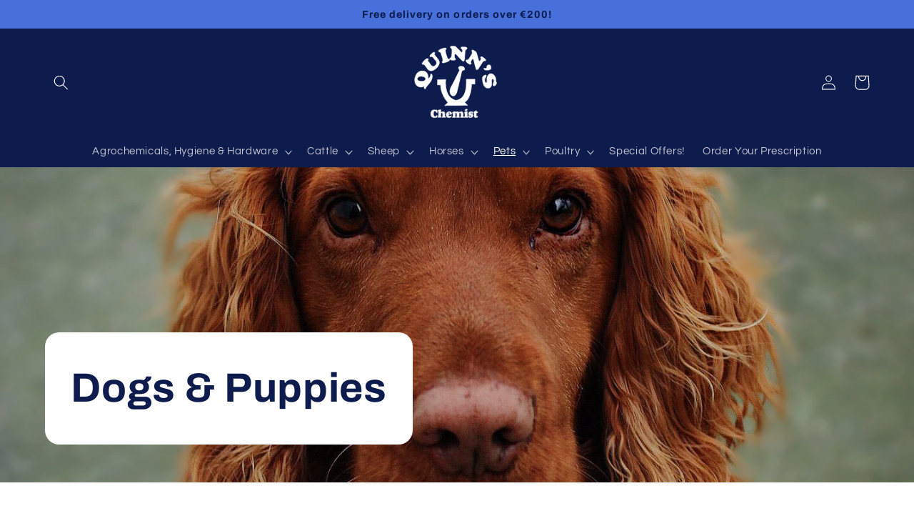

--- FILE ---
content_type: text/html; charset=utf-8
request_url: https://quinnschemist.ie/collections/dogs-puppies
body_size: 74380
content:
<!doctype html>
<html class="no-js" lang="en">
  <head>
    <meta charset="utf-8">
    <meta http-equiv="X-UA-Compatible" content="IE=edge">
    <meta name="viewport" content="width=device-width,initial-scale=1">
    <meta name="theme-color" content="">
    <link rel="canonical" href="https://quinnschemist.ie/collections/dogs-puppies">
    <link rel="preconnect" href="https://cdn.shopify.com" crossorigin><link rel="icon" type="image/png" href="//quinnschemist.ie/cdn/shop/files/Quinns_Logo_1.png?crop=center&height=32&v=1688201271&width=32"><link rel="preconnect" href="https://fonts.shopifycdn.com" crossorigin><title>
      Dogs &amp; Puppies
 &ndash; Quinn&#39;s Chemist </title>

    

    

<meta property="og:site_name" content="Quinn&#39;s Chemist ">
<meta property="og:url" content="https://quinnschemist.ie/collections/dogs-puppies">
<meta property="og:title" content="Dogs &amp; Puppies">
<meta property="og:type" content="website">
<meta property="og:description" content="Family-owned pharmacy specialising in veterinary pharmacy. We deliver livestock medications and devices nationwide. With a wide range of vaccines, drenches, pour-ons and more for Cattle, Sheep, Poultry, Chicken and Horses we&#39;re sure to have a product to help you. Call for advice or any other queries. Next day delivery."><meta property="og:image" content="http://quinnschemist.ie/cdn/shop/collections/istockphoto-1218928612-612x612.jpg?v=1688208685">
  <meta property="og:image:secure_url" content="https://quinnschemist.ie/cdn/shop/collections/istockphoto-1218928612-612x612.jpg?v=1688208685">
  <meta property="og:image:width" content="1427">
  <meta property="og:image:height" content="951"><meta name="twitter:card" content="summary_large_image">
<meta name="twitter:title" content="Dogs &amp; Puppies">
<meta name="twitter:description" content="Family-owned pharmacy specialising in veterinary pharmacy. We deliver livestock medications and devices nationwide. With a wide range of vaccines, drenches, pour-ons and more for Cattle, Sheep, Poultry, Chicken and Horses we&#39;re sure to have a product to help you. Call for advice or any other queries. Next day delivery.">


    <script src="//quinnschemist.ie/cdn/shop/t/2/assets/global.js?v=149496944046504657681670618748" defer="defer"></script>
    <script>window.performance && window.performance.mark && window.performance.mark('shopify.content_for_header.start');</script><meta name="google-site-verification" content="AYJXyJNqKGA_KXGpELKOlLW5vyaHaocwCv8z8w7TM1w">
<meta id="shopify-digital-wallet" name="shopify-digital-wallet" content="/65517682956/digital_wallets/dialog">
<meta name="shopify-checkout-api-token" content="c84f71f7f507b9105b1f012b53fd5ae8">
<link rel="alternate" type="application/atom+xml" title="Feed" href="/collections/dogs-puppies.atom" />
<link rel="alternate" type="application/json+oembed" href="https://quinnschemist.ie/collections/dogs-puppies.oembed">
<script async="async" src="/checkouts/internal/preloads.js?locale=en-IE"></script>
<link rel="preconnect" href="https://shop.app" crossorigin="anonymous">
<script async="async" src="https://shop.app/checkouts/internal/preloads.js?locale=en-IE&shop_id=65517682956" crossorigin="anonymous"></script>
<script id="apple-pay-shop-capabilities" type="application/json">{"shopId":65517682956,"countryCode":"IE","currencyCode":"EUR","merchantCapabilities":["supports3DS"],"merchantId":"gid:\/\/shopify\/Shop\/65517682956","merchantName":"Quinn's Chemist ","requiredBillingContactFields":["postalAddress","email","phone"],"requiredShippingContactFields":["postalAddress","email","phone"],"shippingType":"shipping","supportedNetworks":["visa","masterCard"],"total":{"type":"pending","label":"Quinn's Chemist ","amount":"1.00"},"shopifyPaymentsEnabled":true,"supportsSubscriptions":true}</script>
<script id="shopify-features" type="application/json">{"accessToken":"c84f71f7f507b9105b1f012b53fd5ae8","betas":["rich-media-storefront-analytics"],"domain":"quinnschemist.ie","predictiveSearch":true,"shopId":65517682956,"locale":"en"}</script>
<script>var Shopify = Shopify || {};
Shopify.shop = "quinns-chemist.myshopify.com";
Shopify.locale = "en";
Shopify.currency = {"active":"EUR","rate":"1.0"};
Shopify.country = "IE";
Shopify.theme = {"name":"Refresh","id":135411532044,"schema_name":"Refresh","schema_version":"2.0.2","theme_store_id":1567,"role":"main"};
Shopify.theme.handle = "null";
Shopify.theme.style = {"id":null,"handle":null};
Shopify.cdnHost = "quinnschemist.ie/cdn";
Shopify.routes = Shopify.routes || {};
Shopify.routes.root = "/";</script>
<script type="module">!function(o){(o.Shopify=o.Shopify||{}).modules=!0}(window);</script>
<script>!function(o){function n(){var o=[];function n(){o.push(Array.prototype.slice.apply(arguments))}return n.q=o,n}var t=o.Shopify=o.Shopify||{};t.loadFeatures=n(),t.autoloadFeatures=n()}(window);</script>
<script>
  window.ShopifyPay = window.ShopifyPay || {};
  window.ShopifyPay.apiHost = "shop.app\/pay";
  window.ShopifyPay.redirectState = null;
</script>
<script id="shop-js-analytics" type="application/json">{"pageType":"collection"}</script>
<script defer="defer" async type="module" src="//quinnschemist.ie/cdn/shopifycloud/shop-js/modules/v2/client.init-shop-cart-sync_D0dqhulL.en.esm.js"></script>
<script defer="defer" async type="module" src="//quinnschemist.ie/cdn/shopifycloud/shop-js/modules/v2/chunk.common_CpVO7qML.esm.js"></script>
<script type="module">
  await import("//quinnschemist.ie/cdn/shopifycloud/shop-js/modules/v2/client.init-shop-cart-sync_D0dqhulL.en.esm.js");
await import("//quinnschemist.ie/cdn/shopifycloud/shop-js/modules/v2/chunk.common_CpVO7qML.esm.js");

  window.Shopify.SignInWithShop?.initShopCartSync?.({"fedCMEnabled":true,"windoidEnabled":true});

</script>
<script>
  window.Shopify = window.Shopify || {};
  if (!window.Shopify.featureAssets) window.Shopify.featureAssets = {};
  window.Shopify.featureAssets['shop-js'] = {"shop-cart-sync":["modules/v2/client.shop-cart-sync_D9bwt38V.en.esm.js","modules/v2/chunk.common_CpVO7qML.esm.js"],"init-fed-cm":["modules/v2/client.init-fed-cm_BJ8NPuHe.en.esm.js","modules/v2/chunk.common_CpVO7qML.esm.js"],"init-shop-email-lookup-coordinator":["modules/v2/client.init-shop-email-lookup-coordinator_pVrP2-kG.en.esm.js","modules/v2/chunk.common_CpVO7qML.esm.js"],"shop-cash-offers":["modules/v2/client.shop-cash-offers_CNh7FWN-.en.esm.js","modules/v2/chunk.common_CpVO7qML.esm.js","modules/v2/chunk.modal_DKF6x0Jh.esm.js"],"init-shop-cart-sync":["modules/v2/client.init-shop-cart-sync_D0dqhulL.en.esm.js","modules/v2/chunk.common_CpVO7qML.esm.js"],"init-windoid":["modules/v2/client.init-windoid_DaoAelzT.en.esm.js","modules/v2/chunk.common_CpVO7qML.esm.js"],"shop-toast-manager":["modules/v2/client.shop-toast-manager_1DND8Tac.en.esm.js","modules/v2/chunk.common_CpVO7qML.esm.js"],"pay-button":["modules/v2/client.pay-button_CFeQi1r6.en.esm.js","modules/v2/chunk.common_CpVO7qML.esm.js"],"shop-button":["modules/v2/client.shop-button_Ca94MDdQ.en.esm.js","modules/v2/chunk.common_CpVO7qML.esm.js"],"shop-login-button":["modules/v2/client.shop-login-button_DPYNfp1Z.en.esm.js","modules/v2/chunk.common_CpVO7qML.esm.js","modules/v2/chunk.modal_DKF6x0Jh.esm.js"],"avatar":["modules/v2/client.avatar_BTnouDA3.en.esm.js"],"shop-follow-button":["modules/v2/client.shop-follow-button_BMKh4nJE.en.esm.js","modules/v2/chunk.common_CpVO7qML.esm.js","modules/v2/chunk.modal_DKF6x0Jh.esm.js"],"init-customer-accounts-sign-up":["modules/v2/client.init-customer-accounts-sign-up_CJXi5kRN.en.esm.js","modules/v2/client.shop-login-button_DPYNfp1Z.en.esm.js","modules/v2/chunk.common_CpVO7qML.esm.js","modules/v2/chunk.modal_DKF6x0Jh.esm.js"],"init-shop-for-new-customer-accounts":["modules/v2/client.init-shop-for-new-customer-accounts_BoBxkgWu.en.esm.js","modules/v2/client.shop-login-button_DPYNfp1Z.en.esm.js","modules/v2/chunk.common_CpVO7qML.esm.js","modules/v2/chunk.modal_DKF6x0Jh.esm.js"],"init-customer-accounts":["modules/v2/client.init-customer-accounts_DCuDTzpR.en.esm.js","modules/v2/client.shop-login-button_DPYNfp1Z.en.esm.js","modules/v2/chunk.common_CpVO7qML.esm.js","modules/v2/chunk.modal_DKF6x0Jh.esm.js"],"checkout-modal":["modules/v2/client.checkout-modal_U_3e4VxF.en.esm.js","modules/v2/chunk.common_CpVO7qML.esm.js","modules/v2/chunk.modal_DKF6x0Jh.esm.js"],"lead-capture":["modules/v2/client.lead-capture_DEgn0Z8u.en.esm.js","modules/v2/chunk.common_CpVO7qML.esm.js","modules/v2/chunk.modal_DKF6x0Jh.esm.js"],"shop-login":["modules/v2/client.shop-login_CoM5QKZ_.en.esm.js","modules/v2/chunk.common_CpVO7qML.esm.js","modules/v2/chunk.modal_DKF6x0Jh.esm.js"],"payment-terms":["modules/v2/client.payment-terms_BmrqWn8r.en.esm.js","modules/v2/chunk.common_CpVO7qML.esm.js","modules/v2/chunk.modal_DKF6x0Jh.esm.js"]};
</script>
<script id="__st">var __st={"a":65517682956,"offset":0,"reqid":"cba8c2d2-87d0-495a-9228-3331d0e4bf47-1765351327","pageurl":"quinnschemist.ie\/collections\/dogs-puppies","u":"680a552c9242","p":"collection","rtyp":"collection","rid":497870995724};</script>
<script>window.ShopifyPaypalV4VisibilityTracking = true;</script>
<script id="captcha-bootstrap">!function(){'use strict';const t='contact',e='account',n='new_comment',o=[[t,t],['blogs',n],['comments',n],[t,'customer']],c=[[e,'customer_login'],[e,'guest_login'],[e,'recover_customer_password'],[e,'create_customer']],r=t=>t.map((([t,e])=>`form[action*='/${t}']:not([data-nocaptcha='true']) input[name='form_type'][value='${e}']`)).join(','),a=t=>()=>t?[...document.querySelectorAll(t)].map((t=>t.form)):[];function s(){const t=[...o],e=r(t);return a(e)}const i='password',u='form_key',d=['recaptcha-v3-token','g-recaptcha-response','h-captcha-response',i],f=()=>{try{return window.sessionStorage}catch{return}},m='__shopify_v',_=t=>t.elements[u];function p(t,e,n=!1){try{const o=window.sessionStorage,c=JSON.parse(o.getItem(e)),{data:r}=function(t){const{data:e,action:n}=t;return t[m]||n?{data:e,action:n}:{data:t,action:n}}(c);for(const[e,n]of Object.entries(r))t.elements[e]&&(t.elements[e].value=n);n&&o.removeItem(e)}catch(o){console.error('form repopulation failed',{error:o})}}const l='form_type',E='cptcha';function T(t){t.dataset[E]=!0}const w=window,h=w.document,L='Shopify',v='ce_forms',y='captcha';let A=!1;((t,e)=>{const n=(g='f06e6c50-85a8-45c8-87d0-21a2b65856fe',I='https://cdn.shopify.com/shopifycloud/storefront-forms-hcaptcha/ce_storefront_forms_captcha_hcaptcha.v1.5.2.iife.js',D={infoText:'Protected by hCaptcha',privacyText:'Privacy',termsText:'Terms'},(t,e,n)=>{const o=w[L][v],c=o.bindForm;if(c)return c(t,g,e,D).then(n);var r;o.q.push([[t,g,e,D],n]),r=I,A||(h.body.append(Object.assign(h.createElement('script'),{id:'captcha-provider',async:!0,src:r})),A=!0)});var g,I,D;w[L]=w[L]||{},w[L][v]=w[L][v]||{},w[L][v].q=[],w[L][y]=w[L][y]||{},w[L][y].protect=function(t,e){n(t,void 0,e),T(t)},Object.freeze(w[L][y]),function(t,e,n,w,h,L){const[v,y,A,g]=function(t,e,n){const i=e?o:[],u=t?c:[],d=[...i,...u],f=r(d),m=r(i),_=r(d.filter((([t,e])=>n.includes(e))));return[a(f),a(m),a(_),s()]}(w,h,L),I=t=>{const e=t.target;return e instanceof HTMLFormElement?e:e&&e.form},D=t=>v().includes(t);t.addEventListener('submit',(t=>{const e=I(t);if(!e)return;const n=D(e)&&!e.dataset.hcaptchaBound&&!e.dataset.recaptchaBound,o=_(e),c=g().includes(e)&&(!o||!o.value);(n||c)&&t.preventDefault(),c&&!n&&(function(t){try{if(!f())return;!function(t){const e=f();if(!e)return;const n=_(t);if(!n)return;const o=n.value;o&&e.removeItem(o)}(t);const e=Array.from(Array(32),(()=>Math.random().toString(36)[2])).join('');!function(t,e){_(t)||t.append(Object.assign(document.createElement('input'),{type:'hidden',name:u})),t.elements[u].value=e}(t,e),function(t,e){const n=f();if(!n)return;const o=[...t.querySelectorAll(`input[type='${i}']`)].map((({name:t})=>t)),c=[...d,...o],r={};for(const[a,s]of new FormData(t).entries())c.includes(a)||(r[a]=s);n.setItem(e,JSON.stringify({[m]:1,action:t.action,data:r}))}(t,e)}catch(e){console.error('failed to persist form',e)}}(e),e.submit())}));const S=(t,e)=>{t&&!t.dataset[E]&&(n(t,e.some((e=>e===t))),T(t))};for(const o of['focusin','change'])t.addEventListener(o,(t=>{const e=I(t);D(e)&&S(e,y())}));const B=e.get('form_key'),M=e.get(l),P=B&&M;t.addEventListener('DOMContentLoaded',(()=>{const t=y();if(P)for(const e of t)e.elements[l].value===M&&p(e,B);[...new Set([...A(),...v().filter((t=>'true'===t.dataset.shopifyCaptcha))])].forEach((e=>S(e,t)))}))}(h,new URLSearchParams(w.location.search),n,t,e,['guest_login'])})(!0,!0)}();</script>
<script integrity="sha256-52AcMU7V7pcBOXWImdc/TAGTFKeNjmkeM1Pvks/DTgc=" data-source-attribution="shopify.loadfeatures" defer="defer" src="//quinnschemist.ie/cdn/shopifycloud/storefront/assets/storefront/load_feature-81c60534.js" crossorigin="anonymous"></script>
<script crossorigin="anonymous" defer="defer" src="//quinnschemist.ie/cdn/shopifycloud/storefront/assets/shopify_pay/storefront-65b4c6d7.js?v=20250812"></script>
<script data-source-attribution="shopify.dynamic_checkout.dynamic.init">var Shopify=Shopify||{};Shopify.PaymentButton=Shopify.PaymentButton||{isStorefrontPortableWallets:!0,init:function(){window.Shopify.PaymentButton.init=function(){};var t=document.createElement("script");t.src="https://quinnschemist.ie/cdn/shopifycloud/portable-wallets/latest/portable-wallets.en.js",t.type="module",document.head.appendChild(t)}};
</script>
<script data-source-attribution="shopify.dynamic_checkout.buyer_consent">
  function portableWalletsHideBuyerConsent(e){var t=document.getElementById("shopify-buyer-consent"),n=document.getElementById("shopify-subscription-policy-button");t&&n&&(t.classList.add("hidden"),t.setAttribute("aria-hidden","true"),n.removeEventListener("click",e))}function portableWalletsShowBuyerConsent(e){var t=document.getElementById("shopify-buyer-consent"),n=document.getElementById("shopify-subscription-policy-button");t&&n&&(t.classList.remove("hidden"),t.removeAttribute("aria-hidden"),n.addEventListener("click",e))}window.Shopify?.PaymentButton&&(window.Shopify.PaymentButton.hideBuyerConsent=portableWalletsHideBuyerConsent,window.Shopify.PaymentButton.showBuyerConsent=portableWalletsShowBuyerConsent);
</script>
<script data-source-attribution="shopify.dynamic_checkout.cart.bootstrap">document.addEventListener("DOMContentLoaded",(function(){function t(){return document.querySelector("shopify-accelerated-checkout-cart, shopify-accelerated-checkout")}if(t())Shopify.PaymentButton.init();else{new MutationObserver((function(e,n){t()&&(Shopify.PaymentButton.init(),n.disconnect())})).observe(document.body,{childList:!0,subtree:!0})}}));
</script>
<script id='scb4127' type='text/javascript' async='' src='https://quinnschemist.ie/cdn/shopifycloud/privacy-banner/storefront-banner.js'></script><link id="shopify-accelerated-checkout-styles" rel="stylesheet" media="screen" href="https://quinnschemist.ie/cdn/shopifycloud/portable-wallets/latest/accelerated-checkout-backwards-compat.css" crossorigin="anonymous">
<style id="shopify-accelerated-checkout-cart">
        #shopify-buyer-consent {
  margin-top: 1em;
  display: inline-block;
  width: 100%;
}

#shopify-buyer-consent.hidden {
  display: none;
}

#shopify-subscription-policy-button {
  background: none;
  border: none;
  padding: 0;
  text-decoration: underline;
  font-size: inherit;
  cursor: pointer;
}

#shopify-subscription-policy-button::before {
  box-shadow: none;
}

      </style>
<script id="sections-script" data-sections="header,footer" defer="defer" src="//quinnschemist.ie/cdn/shop/t/2/compiled_assets/scripts.js?263"></script>
<script>window.performance && window.performance.mark && window.performance.mark('shopify.content_for_header.end');</script>


    <style data-shopify>
      @font-face {
  font-family: Questrial;
  font-weight: 400;
  font-style: normal;
  font-display: swap;
  src: url("//quinnschemist.ie/cdn/fonts/questrial/questrial_n4.66abac5d8209a647b4bf8089b0451928ef144c07.woff2") format("woff2"),
       url("//quinnschemist.ie/cdn/fonts/questrial/questrial_n4.e86c53e77682db9bf4b0ee2dd71f214dc16adda4.woff") format("woff");
}

      
      
      
      @font-face {
  font-family: Archivo;
  font-weight: 700;
  font-style: normal;
  font-display: swap;
  src: url("//quinnschemist.ie/cdn/fonts/archivo/archivo_n7.651b020b3543640c100112be6f1c1b8e816c7f13.woff2") format("woff2"),
       url("//quinnschemist.ie/cdn/fonts/archivo/archivo_n7.7e9106d320e6594976a7dcb57957f3e712e83c96.woff") format("woff");
}


      :root {
        --font-body-family: Questrial, sans-serif;
        --font-body-style: normal;
        --font-body-weight: 400;
        --font-body-weight-bold: 700;

        --font-heading-family: Archivo, sans-serif;
        --font-heading-style: normal;
        --font-heading-weight: 700;

        --font-body-scale: 1.05;
        --font-heading-scale: 1.0476190476190477;

        --color-base-text: 14, 27, 77;
        --color-shadow: 14, 27, 77;
        --color-base-background-1: 255, 255, 255;
        --color-base-background-2: 255, 255, 255;
        --color-base-solid-button-labels: 14, 27, 77;
        --color-base-outline-button-labels: 255, 255, 255;
        --color-base-accent-1: 71, 112, 219;
        --color-base-accent-2: 255, 255, 255;
        --payment-terms-background-color: #ffffff;

        --gradient-base-background-1: #ffffff;
        --gradient-base-background-2: #ffffff;
        --gradient-base-accent-1: #4770db;
        --gradient-base-accent-2: #ffffff;

        --media-padding: px;
        --media-border-opacity: 0.1;
        --media-border-width: 0px;
        --media-radius: 20px;
        --media-shadow-opacity: 0.0;
        --media-shadow-horizontal-offset: 0px;
        --media-shadow-vertical-offset: 4px;
        --media-shadow-blur-radius: 5px;
        --media-shadow-visible: 0;

        --page-width: 120rem;
        --page-width-margin: 0rem;

        --product-card-image-padding: 1.6rem;
        --product-card-corner-radius: 1.8rem;
        --product-card-text-alignment: left;
        --product-card-border-width: 0.1rem;
        --product-card-border-opacity: 1.0;
        --product-card-shadow-opacity: 0.0;
        --product-card-shadow-visible: 0;
        --product-card-shadow-horizontal-offset: 0.0rem;
        --product-card-shadow-vertical-offset: 0.4rem;
        --product-card-shadow-blur-radius: 0.5rem;

        --collection-card-image-padding: 1.6rem;
        --collection-card-corner-radius: 1.8rem;
        --collection-card-text-alignment: left;
        --collection-card-border-width: 0.1rem;
        --collection-card-border-opacity: 1.0;
        --collection-card-shadow-opacity: 0.0;
        --collection-card-shadow-visible: 0;
        --collection-card-shadow-horizontal-offset: 0.0rem;
        --collection-card-shadow-vertical-offset: 0.4rem;
        --collection-card-shadow-blur-radius: 0.5rem;

        --blog-card-image-padding: 1.6rem;
        --blog-card-corner-radius: 1.8rem;
        --blog-card-text-alignment: left;
        --blog-card-border-width: 0.1rem;
        --blog-card-border-opacity: 1.0;
        --blog-card-shadow-opacity: 0.0;
        --blog-card-shadow-visible: 0;
        --blog-card-shadow-horizontal-offset: 0.0rem;
        --blog-card-shadow-vertical-offset: 0.4rem;
        --blog-card-shadow-blur-radius: 0.5rem;

        --badge-corner-radius: 0.0rem;

        --popup-border-width: 1px;
        --popup-border-opacity: 0.1;
        --popup-corner-radius: 18px;
        --popup-shadow-opacity: 0.0;
        --popup-shadow-horizontal-offset: 0px;
        --popup-shadow-vertical-offset: 4px;
        --popup-shadow-blur-radius: 5px;

        --drawer-border-width: 0px;
        --drawer-border-opacity: 0.1;
        --drawer-shadow-opacity: 0.0;
        --drawer-shadow-horizontal-offset: 0px;
        --drawer-shadow-vertical-offset: 4px;
        --drawer-shadow-blur-radius: 5px;

        --spacing-sections-desktop: 0px;
        --spacing-sections-mobile: 0px;

        --grid-desktop-vertical-spacing: 28px;
        --grid-desktop-horizontal-spacing: 28px;
        --grid-mobile-vertical-spacing: 14px;
        --grid-mobile-horizontal-spacing: 14px;

        --text-boxes-border-opacity: 0.1;
        --text-boxes-border-width: 0px;
        --text-boxes-radius: 20px;
        --text-boxes-shadow-opacity: 0.0;
        --text-boxes-shadow-visible: 0;
        --text-boxes-shadow-horizontal-offset: 0px;
        --text-boxes-shadow-vertical-offset: 4px;
        --text-boxes-shadow-blur-radius: 5px;

        --buttons-radius: 40px;
        --buttons-radius-outset: 41px;
        --buttons-border-width: 1px;
        --buttons-border-opacity: 1.0;
        --buttons-shadow-opacity: 0.0;
        --buttons-shadow-visible: 0;
        --buttons-shadow-horizontal-offset: 0px;
        --buttons-shadow-vertical-offset: 4px;
        --buttons-shadow-blur-radius: 5px;
        --buttons-border-offset: 0.3px;

        --inputs-radius: 26px;
        --inputs-border-width: 1px;
        --inputs-border-opacity: 0.55;
        --inputs-shadow-opacity: 0.0;
        --inputs-shadow-horizontal-offset: 0px;
        --inputs-margin-offset: 0px;
        --inputs-shadow-vertical-offset: -12px;
        --inputs-shadow-blur-radius: 5px;
        --inputs-radius-outset: 27px;

        --variant-pills-radius: 40px;
        --variant-pills-border-width: 1px;
        --variant-pills-border-opacity: 0.55;
        --variant-pills-shadow-opacity: 0.0;
        --variant-pills-shadow-horizontal-offset: 0px;
        --variant-pills-shadow-vertical-offset: 4px;
        --variant-pills-shadow-blur-radius: 5px;
      }

      *,
      *::before,
      *::after {
        box-sizing: inherit;
      }

      html {
        box-sizing: border-box;
        font-size: calc(var(--font-body-scale) * 62.5%);
        height: 100%;
      }

      body {
        display: grid;
        grid-template-rows: auto auto 1fr auto;
        grid-template-columns: 100%;
        min-height: 100%;
        margin: 0;
        font-size: 1.5rem;
        letter-spacing: 0.06rem;
        line-height: calc(1 + 0.8 / var(--font-body-scale));
        font-family: var(--font-body-family);
        font-style: var(--font-body-style);
        font-weight: var(--font-body-weight);
      }

      @media screen and (min-width: 750px) {
        body {
          font-size: 1.6rem;
        }
      }
    </style>

    <link href="//quinnschemist.ie/cdn/shop/t/2/assets/base.css?v=88290808517547527771670618750" rel="stylesheet" type="text/css" media="all" />
<link rel="preload" as="font" href="//quinnschemist.ie/cdn/fonts/questrial/questrial_n4.66abac5d8209a647b4bf8089b0451928ef144c07.woff2" type="font/woff2" crossorigin><link rel="preload" as="font" href="//quinnschemist.ie/cdn/fonts/archivo/archivo_n7.651b020b3543640c100112be6f1c1b8e816c7f13.woff2" type="font/woff2" crossorigin><link rel="stylesheet" href="//quinnschemist.ie/cdn/shop/t/2/assets/component-predictive-search.css?v=83512081251802922551670618748" media="print" onload="this.media='all'"><script>document.documentElement.className = document.documentElement.className.replace('no-js', 'js');
    if (Shopify.designMode) {
      document.documentElement.classList.add('shopify-design-mode');
    }
    </script>
  <!-- BEGIN app block: shopify://apps/seo-manager-venntov/blocks/seomanager/c54c366f-d4bb-4d52-8d2f-dd61ce8e7e12 --><!-- BEGIN app snippet: SEOManager4 -->
<meta name='seomanager' content='4.0.5' /> 


<script>
	function sm_htmldecode(str) {
		var txt = document.createElement('textarea');
		txt.innerHTML = str;
		return txt.value;
	}

	var venntov_title = sm_htmldecode("Dogs &amp; Puppies");
	var venntov_description = sm_htmldecode("");
	
	if (venntov_title != '') {
		document.title = venntov_title;	
	}
	else {
		document.title = "Dogs &amp; Puppies";	
	}

	if (document.querySelector('meta[name="description"]') == null) {
		var venntov_desc = document.createElement('meta');
		venntov_desc.name = "description";
		venntov_desc.content = venntov_description;
		var venntov_head = document.head;
		venntov_head.appendChild(venntov_desc);
	} else {
		document.querySelector('meta[name="description"]').setAttribute("content", venntov_description);
	}
</script>

<script>
	var venntov_robotVals = "index, follow, max-image-preview:large, max-snippet:-1, max-video-preview:-1";
	if (venntov_robotVals !== "") {
		document.querySelectorAll("[name='robots']").forEach(e => e.remove());
		var venntov_robotMeta = document.createElement('meta');
		venntov_robotMeta.name = "robots";
		venntov_robotMeta.content = venntov_robotVals;
		var venntov_head = document.head;
		venntov_head.appendChild(venntov_robotMeta);
	}
</script>

<script>
	var venntov_googleVals = "";
	if (venntov_googleVals !== "") {
		document.querySelectorAll("[name='google']").forEach(e => e.remove());
		var venntov_googleMeta = document.createElement('meta');
		venntov_googleMeta.name = "google";
		venntov_googleMeta.content = venntov_googleVals;
		var venntov_head = document.head;
		venntov_head.appendChild(venntov_googleMeta);
	}
	</script><meta name="google-site-verification" content="AYJXyJNqKGA_KXGpELKOlLW5vyaHaocwCv8z8w7TM1w" />
	<!-- JSON-LD support -->

			<script type="application/ld+json">
			{
				"@context" : "http://schema.org",
				"@type": "CollectionPage",
				"@id": "https://quinnschemist.ie/collections/dogs-puppies",
				"name": "Dogs \u0026 Puppies",
				"url": "https://quinnschemist.ie/collections/dogs-puppies","image": "https://quinnschemist.ie/cdn/shop/collections/istockphoto-1218928612-612x612.jpg?v=1688208685&width=1024","mainEntity": {
					"@type": "ItemList",
					"itemListElement": [
						{
							"@type": "ListItem",
							"position": 1,		
							"item": {
								"@id": "https://quinnschemist.ie/collections/dogs-puppies/products/drontal-oral-suspension",
								"url": "https://quinnschemist.ie/collections/dogs-puppies/products/drontal-oral-suspension"
							}
						},
						{
							"@type": "ListItem",
							"position": 2,		
							"item": {
								"@id": "https://quinnschemist.ie/collections/dogs-puppies/products/drontal-tasty-bone-tablet-for-dogs",
								"url": "https://quinnschemist.ie/collections/dogs-puppies/products/drontal-tasty-bone-tablet-for-dogs"
							}
						},
						{
							"@type": "ListItem",
							"position": 3,		
							"item": {
								"@id": "https://quinnschemist.ie/collections/dogs-puppies/products/wahl-pocket-pro-trimmer",
								"url": "https://quinnschemist.ie/collections/dogs-puppies/products/wahl-pocket-pro-trimmer"
							}
						},
						{
							"@type": "ListItem",
							"position": 4,		
							"item": {
								"@id": "https://quinnschemist.ie/collections/dogs-puppies/products/apollo-vet-oral-solution-500ml",
								"url": "https://quinnschemist.ie/collections/dogs-puppies/products/apollo-vet-oral-solution-500ml"
							}
						},
						{
							"@type": "ListItem",
							"position": 5,		
							"item": {
								"@id": "https://quinnschemist.ie/collections/dogs-puppies/products/johnsons-tea-tree-shampoo-for-dogs-200ml",
								"url": "https://quinnschemist.ie/collections/dogs-puppies/products/johnsons-tea-tree-shampoo-for-dogs-200ml"
							}
						},
						{
							"@type": "ListItem",
							"position": 6,		
							"item": {
								"@id": "https://quinnschemist.ie/collections/dogs-puppies/products/johnsons-medicated-dog-shampoo",
								"url": "https://quinnschemist.ie/collections/dogs-puppies/products/johnsons-medicated-dog-shampoo"
							}
						},
						{
							"@type": "ListItem",
							"position": 7,		
							"item": {
								"@id": "https://quinnschemist.ie/collections/dogs-puppies/products/imaverol-100-mg-ml-concentrate-for-cutaneous-emulsion-100ml",
								"url": "https://quinnschemist.ie/collections/dogs-puppies/products/imaverol-100-mg-ml-concentrate-for-cutaneous-emulsion-100ml"
							}
						},
						{
							"@type": "ListItem",
							"position": 8,		
							"item": {
								"@id": "https://quinnschemist.ie/collections/dogs-puppies/products/the-acme-shepherds-mouth-whistle",
								"url": "https://quinnschemist.ie/collections/dogs-puppies/products/the-acme-shepherds-mouth-whistle"
							}
						},
						{
							"@type": "ListItem",
							"position": 9,		
							"item": {
								"@id": "https://quinnschemist.ie/collections/dogs-puppies/products/needle-curry-comb",
								"url": "https://quinnschemist.ie/collections/dogs-puppies/products/needle-curry-comb"
							}
						},
						{
							"@type": "ListItem",
							"position": 10,		
							"item": {
								"@id": "https://quinnschemist.ie/collections/dogs-puppies/products/tick-tweezer-remover",
								"url": "https://quinnschemist.ie/collections/dogs-puppies/products/tick-tweezer-remover"
							}
						},
						{
							"@type": "ListItem",
							"position": 11,		
							"item": {
								"@id": "https://quinnschemist.ie/collections/dogs-puppies/products/fleaway-plus-spot-on-for-dogs",
								"url": "https://quinnschemist.ie/collections/dogs-puppies/products/fleaway-plus-spot-on-for-dogs"
							}
						},
						{
							"@type": "ListItem",
							"position": 12,		
							"item": {
								"@id": "https://quinnschemist.ie/collections/dogs-puppies/products/radiol-b-r-bone-embrocation",
								"url": "https://quinnschemist.ie/collections/dogs-puppies/products/radiol-b-r-bone-embrocation"
							}
						},
						{
							"@type": "ListItem",
							"position": 13,		
							"item": {
								"@id": "https://quinnschemist.ie/collections/dogs-puppies/products/nutricarevet-multivitamins",
								"url": "https://quinnschemist.ie/collections/dogs-puppies/products/nutricarevet-multivitamins"
							}
						},
						{
							"@type": "ListItem",
							"position": 14,		
							"item": {
								"@id": "https://quinnschemist.ie/collections/dogs-puppies/products/exceed-supplement",
								"url": "https://quinnschemist.ie/collections/dogs-puppies/products/exceed-supplement"
							}
						},
						{
							"@type": "ListItem",
							"position": 15,		
							"item": {
								"@id": "https://quinnschemist.ie/collections/dogs-puppies/products/arthriex-5-in-1",
								"url": "https://quinnschemist.ie/collections/dogs-puppies/products/arthriex-5-in-1"
							}
						},
						{
							"@type": "ListItem",
							"position": 16,		
							"item": {
								"@id": "https://quinnschemist.ie/collections/dogs-puppies/products/kiwi-country-shepherds-whistle",
								"url": "https://quinnschemist.ie/collections/dogs-puppies/products/kiwi-country-shepherds-whistle"
							}
						},
						{
							"@type": "ListItem",
							"position": 17,		
							"item": {
								"@id": "https://quinnschemist.ie/collections/dogs-puppies/products/nutripaw-calming-treats-120-pack",
								"url": "https://quinnschemist.ie/collections/dogs-puppies/products/nutripaw-calming-treats-120-pack"
							}
						},
						{
							"@type": "ListItem",
							"position": 18,		
							"item": {
								"@id": "https://quinnschemist.ie/collections/dogs-puppies/products/nutripaw-hip-joint-treats-120-pack",
								"url": "https://quinnschemist.ie/collections/dogs-puppies/products/nutripaw-hip-joint-treats-120-pack"
							}
						},
						{
							"@type": "ListItem",
							"position": 19,		
							"item": {
								"@id": "https://quinnschemist.ie/collections/dogs-puppies/products/nutripaw-skin-coat-omeage-treats-120-pack",
								"url": "https://quinnschemist.ie/collections/dogs-puppies/products/nutripaw-skin-coat-omeage-treats-120-pack"
							}
						},
						{
							"@type": "ListItem",
							"position": 20,		
							"item": {
								"@id": "https://quinnschemist.ie/collections/dogs-puppies/products/nutripaw-pre-pro-post-biotic-treats-120-pack",
								"url": "https://quinnschemist.ie/collections/dogs-puppies/products/nutripaw-pre-pro-post-biotic-treats-120-pack"
							}
						},
						{
							"@type": "ListItem",
							"position": 21,		
							"item": {
								"@id": "https://quinnschemist.ie/collections/dogs-puppies/products/parazole-dog-cat-100-mg-ml-oral-suspension",
								"url": "https://quinnschemist.ie/collections/dogs-puppies/products/parazole-dog-cat-100-mg-ml-oral-suspension"
							}
						}]
				}
			}
			</script>

<!-- 524F4D20383A3331 --><!-- END app snippet -->

<!-- END app block --><!-- BEGIN app block: shopify://apps/gsc-countdown-timer/blocks/countdown-bar/58dc5b1b-43d2-4209-b1f3-52aff31643ed --><style>
  .gta-block__error {
    display: flex;
    flex-flow: column nowrap;
    gap: 12px;
    padding: 32px;
    border-radius: 12px;
    margin: 12px 0;
    background-color: #fff1e3;
    color: #412d00;
  }

  .gta-block__error-title {
    font-size: 18px;
    font-weight: 600;
    line-height: 28px;
  }

  .gta-block__error-body {
    font-size: 14px;
    line-height: 24px;
  }
</style>

<script>
  (function () {
    try {
      window.GSC_COUNTDOWN_META = {
        product_collections: null,
        product_tags: null,
      };

      const widgets = [{"key":"GSC-LARGE-LDMDZnjxfAlF","type":"banner","timer":{"date":"2025-12-01T00:00:00.000+00:00","mode":"date","daily":{"tz":"Etc\/GMT-0","endHours":14,"endMinutes":0,"repeatDays":[0,1,2,3,4,5,6],"startHours":10,"startMinutes":0},"hours":72,"onEnd":"hide","minutes":0,"seconds":0,"scheduling":{"end":null,"start":null}},"content":{"align":"center","items":[{"id":"text-SqVUcvMOLOnK","type":"text","align":"left","color":"#000000","value":"Get Your Dosing Now!","enabled":true,"padding":{"mobile":{},"desktop":{"left":"0px","right":"0px"}},"fontFamily":"font1","fontWeight":"600","textTransform":"unset","mobileFontSize":"67px","desktopFontSize":"67px","mobileLineHeight":"1","desktopLineHeight":"1","mobileLetterSpacing":"0","desktopLetterSpacing":"0px"},{"id":"text-JiHVHHgcWHSO","type":"text","align":"left","color":"#000000","value":"Prescription required from December 1st","enabled":true,"padding":{"mobile":{},"desktop":{}},"fontFamily":"font1","fontWeight":"400","textTransform":"unset","mobileFontSize":"16px","desktopFontSize":"16px","mobileLineHeight":"1.5","desktopLineHeight":"1.5","mobileLetterSpacing":"0","desktopLetterSpacing":"0"},{"id":"timer-cOaxsvIKyeyb","type":"timer","view":"custom","border":{"size":"2px","color":"#9e9e9e","enabled":false},"digits":{"gap":"0px","color":"#000000","fontSize":"75px","fontFamily":"font2","fontWeight":"600"},"labels":{"days":"days","color":"#000000","hours":"hours","enabled":true,"minutes":"mins","seconds":"secs","fontSize":"18px","fontFamily":"font3","fontWeight":"500","milliseconds":"ms","textTransform":"unset"},"layout":"separate","margin":{"mobile":{},"desktop":{}},"radius":{"value":"16px","enabled":true},"shadow":{"type":"","color":"black","enabled":true},"enabled":true,"padding":{"mobile":{"top":"0px","bottom":"0px"},"desktop":{"top":"0px","bottom":"0px"}},"fontSize":{"mobile":"14px","desktop":"18px"},"separator":{"type":"colon","color":"#000000","enabled":true},"background":{"blur":"0px","color":"#f8f8f8","enabled":false},"unitFormat":"d:h:m:s","mobileWidth":"100%","desktopWidth":"90%"},{"id":"button-CHOUFWcCqGfV","href":"https:\/\/shopify.com","type":"button","label":"Shop now","width":"content","border":{"size":"2px","color":"#000000","enabled":false},"margin":{"mobile":{"top":"0px","left":"0px","right":"0px","bottom":"0px"},"desktop":{"top":"0px","left":"0px","right":"0px","bottom":"0px"}},"radius":{"value":"12px","enabled":true},"target":"_self","enabled":false,"padding":{"mobile":{"top":"14px","left":"40px","right":"40px","bottom":"14px"},"desktop":{"top":"16px","left":"40px","right":"40px","bottom":"16px"}},"textColor":"#ffffff","background":{"blur":"0px","color":"#000000","enabled":true},"fontFamily":"font1","fontWeight":"500","textTransform":"unset","mobileFontSize":"14px","desktopFontSize":"14px","mobileLetterSpacing":"0","desktopLetterSpacing":"0"},{"id":"coupon-uXOKXCFqeFED","code":"PASTE YOUR CODE","icon":{"type":"discount-star","enabled":true},"type":"coupon","label":"Save 35%","action":"copy","border":{"size":"1px","color":"#bdbdbd","enabled":true},"margin":{"mobile":{"top":"0px","left":"0px","right":"0px","bottom":"0px"},"desktop":{"top":"0px","left":"0px","right":"0px","bottom":"0px"}},"radius":{"value":"10px","enabled":true},"enabled":false,"padding":{"mobile":{"top":"4px","left":"12px","right":"12px","bottom":"4px"},"desktop":{"top":"14px","left":"24px","right":"24px","bottom":"14px"}},"textColor":"#000000","background":{"blur":"0px","color":"#f2f2f2","enabled":true},"fontFamily":"font1","fontWeight":"600","textTransform":"unset","mobileFontSize":"12px","desktopFontSize":"14px"}],"border":{"size":"1px","color":"#ffffff","enabled":false},"layout":"column","margin":{"mobile":{"top":"0px","left":"0px","right":"0px","bottom":"0px"},"desktop":{"top":"0px","left":"0px","right":"0px","bottom":"0px"}},"radius":{"value":"16px","enabled":true},"padding":{"mobile":{"top":"20px","left":"20px","right":"20px","bottom":"20px"},"desktop":{"top":"20px","left":"0px","right":"0px","bottom":"20px"}},"mobileGap":"12px","background":{"src":null,"blur":"0px","source":"color","bgColor":"#ffffff","enabled":false,"overlayColor":"rgba(0,0,0,0)"},"desktopGap":"14px","mobileWidth":"100%","desktopWidth":"460px","backgroundClick":{"url":"","target":"_self","enabled":false}},"enabled":true,"general":{"font1":"inherit","font2":"inherit","font3":"inherit","preset":"large1","breakpoint":"768px"},"section":{"border":{"size":"1px","color":"#000000","enabled":false},"margin":{"mobile":{},"desktop":{}},"radius":{"value":"12px","enabled":true},"padding":{"mobile":{"top":"20px","left":"20px","right":"20px","bottom":"20px"},"desktop":{"top":"20px","left":"20px","right":"20px","bottom":"20px"}},"background":{"src":null,"blur":"0px","source":"color","bgColor":"#cb1f12","enabled":true,"overlayColor":"rgba(0,0,0,0)"},"mobileHeight":"150%","desktopHeight":"25%","contentMobilePosition":"center-center","contentDesktopPosition":"center-center"},"userCss":"","targeting":null}];

      if (Array.isArray(window.GSC_COUNTDOWN_WIDGETS)) {
        window.GSC_COUNTDOWN_WIDGETS.push(...widgets);
      } else {
        window.GSC_COUNTDOWN_WIDGETS = widgets || [];
      }
    } catch (e) {
      console.log(e);
    }
  })();
</script>


<!-- END app block --><script src="https://cdn.shopify.com/extensions/4bff5ccf-ba34-4433-8855-97906549b1e4/forms-2274/assets/shopify-forms-loader.js" type="text/javascript" defer="defer"></script>
<script src="https://cdn.shopify.com/extensions/019a0283-dad8-7bc7-bb66-b523cba67540/countdown-app-root-55/assets/gsc-countdown-widget.js" type="text/javascript" defer="defer"></script>
<link href="https://monorail-edge.shopifysvc.com" rel="dns-prefetch">
<script>(function(){if ("sendBeacon" in navigator && "performance" in window) {try {var session_token_from_headers = performance.getEntriesByType('navigation')[0].serverTiming.find(x => x.name == '_s').description;} catch {var session_token_from_headers = undefined;}var session_cookie_matches = document.cookie.match(/_shopify_s=([^;]*)/);var session_token_from_cookie = session_cookie_matches && session_cookie_matches.length === 2 ? session_cookie_matches[1] : "";var session_token = session_token_from_headers || session_token_from_cookie || "";function handle_abandonment_event(e) {var entries = performance.getEntries().filter(function(entry) {return /monorail-edge.shopifysvc.com/.test(entry.name);});if (!window.abandonment_tracked && entries.length === 0) {window.abandonment_tracked = true;var currentMs = Date.now();var navigation_start = performance.timing.navigationStart;var payload = {shop_id: 65517682956,url: window.location.href,navigation_start,duration: currentMs - navigation_start,session_token,page_type: "collection"};window.navigator.sendBeacon("https://monorail-edge.shopifysvc.com/v1/produce", JSON.stringify({schema_id: "online_store_buyer_site_abandonment/1.1",payload: payload,metadata: {event_created_at_ms: currentMs,event_sent_at_ms: currentMs}}));}}window.addEventListener('pagehide', handle_abandonment_event);}}());</script>
<script id="web-pixels-manager-setup">(function e(e,d,r,n,o){if(void 0===o&&(o={}),!Boolean(null===(a=null===(i=window.Shopify)||void 0===i?void 0:i.analytics)||void 0===a?void 0:a.replayQueue)){var i,a;window.Shopify=window.Shopify||{};var t=window.Shopify;t.analytics=t.analytics||{};var s=t.analytics;s.replayQueue=[],s.publish=function(e,d,r){return s.replayQueue.push([e,d,r]),!0};try{self.performance.mark("wpm:start")}catch(e){}var l=function(){var e={modern:/Edge?\/(1{2}[4-9]|1[2-9]\d|[2-9]\d{2}|\d{4,})\.\d+(\.\d+|)|Firefox\/(1{2}[4-9]|1[2-9]\d|[2-9]\d{2}|\d{4,})\.\d+(\.\d+|)|Chrom(ium|e)\/(9{2}|\d{3,})\.\d+(\.\d+|)|(Maci|X1{2}).+ Version\/(15\.\d+|(1[6-9]|[2-9]\d|\d{3,})\.\d+)([,.]\d+|)( \(\w+\)|)( Mobile\/\w+|) Safari\/|Chrome.+OPR\/(9{2}|\d{3,})\.\d+\.\d+|(CPU[ +]OS|iPhone[ +]OS|CPU[ +]iPhone|CPU IPhone OS|CPU iPad OS)[ +]+(15[._]\d+|(1[6-9]|[2-9]\d|\d{3,})[._]\d+)([._]\d+|)|Android:?[ /-](13[3-9]|1[4-9]\d|[2-9]\d{2}|\d{4,})(\.\d+|)(\.\d+|)|Android.+Firefox\/(13[5-9]|1[4-9]\d|[2-9]\d{2}|\d{4,})\.\d+(\.\d+|)|Android.+Chrom(ium|e)\/(13[3-9]|1[4-9]\d|[2-9]\d{2}|\d{4,})\.\d+(\.\d+|)|SamsungBrowser\/([2-9]\d|\d{3,})\.\d+/,legacy:/Edge?\/(1[6-9]|[2-9]\d|\d{3,})\.\d+(\.\d+|)|Firefox\/(5[4-9]|[6-9]\d|\d{3,})\.\d+(\.\d+|)|Chrom(ium|e)\/(5[1-9]|[6-9]\d|\d{3,})\.\d+(\.\d+|)([\d.]+$|.*Safari\/(?![\d.]+ Edge\/[\d.]+$))|(Maci|X1{2}).+ Version\/(10\.\d+|(1[1-9]|[2-9]\d|\d{3,})\.\d+)([,.]\d+|)( \(\w+\)|)( Mobile\/\w+|) Safari\/|Chrome.+OPR\/(3[89]|[4-9]\d|\d{3,})\.\d+\.\d+|(CPU[ +]OS|iPhone[ +]OS|CPU[ +]iPhone|CPU IPhone OS|CPU iPad OS)[ +]+(10[._]\d+|(1[1-9]|[2-9]\d|\d{3,})[._]\d+)([._]\d+|)|Android:?[ /-](13[3-9]|1[4-9]\d|[2-9]\d{2}|\d{4,})(\.\d+|)(\.\d+|)|Mobile Safari.+OPR\/([89]\d|\d{3,})\.\d+\.\d+|Android.+Firefox\/(13[5-9]|1[4-9]\d|[2-9]\d{2}|\d{4,})\.\d+(\.\d+|)|Android.+Chrom(ium|e)\/(13[3-9]|1[4-9]\d|[2-9]\d{2}|\d{4,})\.\d+(\.\d+|)|Android.+(UC? ?Browser|UCWEB|U3)[ /]?(15\.([5-9]|\d{2,})|(1[6-9]|[2-9]\d|\d{3,})\.\d+)\.\d+|SamsungBrowser\/(5\.\d+|([6-9]|\d{2,})\.\d+)|Android.+MQ{2}Browser\/(14(\.(9|\d{2,})|)|(1[5-9]|[2-9]\d|\d{3,})(\.\d+|))(\.\d+|)|K[Aa][Ii]OS\/(3\.\d+|([4-9]|\d{2,})\.\d+)(\.\d+|)/},d=e.modern,r=e.legacy,n=navigator.userAgent;return n.match(d)?"modern":n.match(r)?"legacy":"unknown"}(),u="modern"===l?"modern":"legacy",c=(null!=n?n:{modern:"",legacy:""})[u],f=function(e){return[e.baseUrl,"/wpm","/b",e.hashVersion,"modern"===e.buildTarget?"m":"l",".js"].join("")}({baseUrl:d,hashVersion:r,buildTarget:u}),m=function(e){var d=e.version,r=e.bundleTarget,n=e.surface,o=e.pageUrl,i=e.monorailEndpoint;return{emit:function(e){var a=e.status,t=e.errorMsg,s=(new Date).getTime(),l=JSON.stringify({metadata:{event_sent_at_ms:s},events:[{schema_id:"web_pixels_manager_load/3.1",payload:{version:d,bundle_target:r,page_url:o,status:a,surface:n,error_msg:t},metadata:{event_created_at_ms:s}}]});if(!i)return console&&console.warn&&console.warn("[Web Pixels Manager] No Monorail endpoint provided, skipping logging."),!1;try{return self.navigator.sendBeacon.bind(self.navigator)(i,l)}catch(e){}var u=new XMLHttpRequest;try{return u.open("POST",i,!0),u.setRequestHeader("Content-Type","text/plain"),u.send(l),!0}catch(e){return console&&console.warn&&console.warn("[Web Pixels Manager] Got an unhandled error while logging to Monorail."),!1}}}}({version:r,bundleTarget:l,surface:e.surface,pageUrl:self.location.href,monorailEndpoint:e.monorailEndpoint});try{o.browserTarget=l,function(e){var d=e.src,r=e.async,n=void 0===r||r,o=e.onload,i=e.onerror,a=e.sri,t=e.scriptDataAttributes,s=void 0===t?{}:t,l=document.createElement("script"),u=document.querySelector("head"),c=document.querySelector("body");if(l.async=n,l.src=d,a&&(l.integrity=a,l.crossOrigin="anonymous"),s)for(var f in s)if(Object.prototype.hasOwnProperty.call(s,f))try{l.dataset[f]=s[f]}catch(e){}if(o&&l.addEventListener("load",o),i&&l.addEventListener("error",i),u)u.appendChild(l);else{if(!c)throw new Error("Did not find a head or body element to append the script");c.appendChild(l)}}({src:f,async:!0,onload:function(){if(!function(){var e,d;return Boolean(null===(d=null===(e=window.Shopify)||void 0===e?void 0:e.analytics)||void 0===d?void 0:d.initialized)}()){var d=window.webPixelsManager.init(e)||void 0;if(d){var r=window.Shopify.analytics;r.replayQueue.forEach((function(e){var r=e[0],n=e[1],o=e[2];d.publishCustomEvent(r,n,o)})),r.replayQueue=[],r.publish=d.publishCustomEvent,r.visitor=d.visitor,r.initialized=!0}}},onerror:function(){return m.emit({status:"failed",errorMsg:"".concat(f," has failed to load")})},sri:function(e){var d=/^sha384-[A-Za-z0-9+/=]+$/;return"string"==typeof e&&d.test(e)}(c)?c:"",scriptDataAttributes:o}),m.emit({status:"loading"})}catch(e){m.emit({status:"failed",errorMsg:(null==e?void 0:e.message)||"Unknown error"})}}})({shopId: 65517682956,storefrontBaseUrl: "https://quinnschemist.ie",extensionsBaseUrl: "https://extensions.shopifycdn.com/cdn/shopifycloud/web-pixels-manager",monorailEndpoint: "https://monorail-edge.shopifysvc.com/unstable/produce_batch",surface: "storefront-renderer",enabledBetaFlags: ["2dca8a86"],webPixelsConfigList: [{"id":"902332684","configuration":"{\"config\":\"{\\\"pixel_id\\\":\\\"G-595718TE9C\\\",\\\"target_country\\\":\\\"IE\\\",\\\"gtag_events\\\":[{\\\"type\\\":\\\"begin_checkout\\\",\\\"action_label\\\":\\\"G-595718TE9C\\\"},{\\\"type\\\":\\\"search\\\",\\\"action_label\\\":\\\"G-595718TE9C\\\"},{\\\"type\\\":\\\"view_item\\\",\\\"action_label\\\":[\\\"G-595718TE9C\\\",\\\"MC-YZEZD8LT3M\\\"]},{\\\"type\\\":\\\"purchase\\\",\\\"action_label\\\":[\\\"G-595718TE9C\\\",\\\"MC-YZEZD8LT3M\\\"]},{\\\"type\\\":\\\"page_view\\\",\\\"action_label\\\":[\\\"G-595718TE9C\\\",\\\"MC-YZEZD8LT3M\\\"]},{\\\"type\\\":\\\"add_payment_info\\\",\\\"action_label\\\":\\\"G-595718TE9C\\\"},{\\\"type\\\":\\\"add_to_cart\\\",\\\"action_label\\\":\\\"G-595718TE9C\\\"}],\\\"enable_monitoring_mode\\\":false}\"}","eventPayloadVersion":"v1","runtimeContext":"OPEN","scriptVersion":"b2a88bafab3e21179ed38636efcd8a93","type":"APP","apiClientId":1780363,"privacyPurposes":[],"dataSharingAdjustments":{"protectedCustomerApprovalScopes":["read_customer_address","read_customer_email","read_customer_name","read_customer_personal_data","read_customer_phone"]}},{"id":"shopify-app-pixel","configuration":"{}","eventPayloadVersion":"v1","runtimeContext":"STRICT","scriptVersion":"0450","apiClientId":"shopify-pixel","type":"APP","privacyPurposes":["ANALYTICS","MARKETING"]},{"id":"shopify-custom-pixel","eventPayloadVersion":"v1","runtimeContext":"LAX","scriptVersion":"0450","apiClientId":"shopify-pixel","type":"CUSTOM","privacyPurposes":["ANALYTICS","MARKETING"]}],isMerchantRequest: false,initData: {"shop":{"name":"Quinn's Chemist ","paymentSettings":{"currencyCode":"EUR"},"myshopifyDomain":"quinns-chemist.myshopify.com","countryCode":"IE","storefrontUrl":"https:\/\/quinnschemist.ie"},"customer":null,"cart":null,"checkout":null,"productVariants":[],"purchasingCompany":null},},"https://quinnschemist.ie/cdn","ae1676cfwd2530674p4253c800m34e853cb",{"modern":"","legacy":""},{"shopId":"65517682956","storefrontBaseUrl":"https:\/\/quinnschemist.ie","extensionBaseUrl":"https:\/\/extensions.shopifycdn.com\/cdn\/shopifycloud\/web-pixels-manager","surface":"storefront-renderer","enabledBetaFlags":"[\"2dca8a86\"]","isMerchantRequest":"false","hashVersion":"ae1676cfwd2530674p4253c800m34e853cb","publish":"custom","events":"[[\"page_viewed\",{}],[\"collection_viewed\",{\"collection\":{\"id\":\"497870995724\",\"title\":\"Dogs \u0026 Puppies\",\"productVariants\":[{\"price\":{\"amount\":21.5,\"currencyCode\":\"EUR\"},\"product\":{\"title\":\"Drontal Puppy Oral Suspension\",\"vendor\":\"Quinn's Chemist\",\"id\":\"8388236542220\",\"untranslatedTitle\":\"Drontal Puppy Oral Suspension\",\"url\":\"\/products\/drontal-oral-suspension\",\"type\":\"\"},\"id\":\"44502005678348\",\"image\":{\"src\":\"\/\/quinnschemist.ie\/cdn\/shop\/files\/drontal-puppy-liquids__26795.jpg?v=1762436356\"},\"sku\":\"\",\"title\":\"50ml\",\"untranslatedTitle\":\"50ml\"},{\"price\":{\"amount\":3.95,\"currencyCode\":\"EUR\"},\"product\":{\"title\":\"Drontal Tasty Bone Tablet for Dogs\",\"vendor\":\"Quinn's Chemist\",\"id\":\"8484442145036\",\"untranslatedTitle\":\"Drontal Tasty Bone Tablet for Dogs\",\"url\":\"\/products\/drontal-tasty-bone-tablet-for-dogs\",\"type\":\"\"},\"id\":\"44731415625996\",\"image\":{\"src\":\"\/\/quinnschemist.ie\/cdn\/shop\/files\/Drontal.webp?v=1699095280\"},\"sku\":\"\",\"title\":\"1 Tablet\",\"untranslatedTitle\":\"1 Tablet\"},{\"price\":{\"amount\":19.0,\"currencyCode\":\"EUR\"},\"product\":{\"title\":\"Wahl Pocket Pro Trimmer\",\"vendor\":\"Quinn's Chemist\",\"id\":\"8490156065036\",\"untranslatedTitle\":\"Wahl Pocket Pro Trimmer\",\"url\":\"\/products\/wahl-pocket-pro-trimmer\",\"type\":\"\"},\"id\":\"44753405051148\",\"image\":{\"src\":\"\/\/quinnschemist.ie\/cdn\/shop\/files\/804035_01_a26e.jpg?v=1699468043\"},\"sku\":\"\",\"title\":\"Default Title\",\"untranslatedTitle\":\"Default Title\"},{\"price\":{\"amount\":13.5,\"currencyCode\":\"EUR\"},\"product\":{\"title\":\"Apollo Vet Oral Solution 500ml\",\"vendor\":\"Quinn's Chemist\",\"id\":\"8403911672076\",\"untranslatedTitle\":\"Apollo Vet Oral Solution 500ml\",\"url\":\"\/products\/apollo-vet-oral-solution-500ml\",\"type\":\"\"},\"id\":\"44534598533388\",\"image\":{\"src\":\"\/\/quinnschemist.ie\/cdn\/shop\/files\/apollo-vet-001.webp?v=1690031987\"},\"sku\":\"\",\"title\":\"Default Title\",\"untranslatedTitle\":\"Default Title\"},{\"price\":{\"amount\":5.9,\"currencyCode\":\"EUR\"},\"product\":{\"title\":\"Johnson's Tea Tree Shampoo for dogs 200ml\",\"vendor\":\"Quinn's Chemist\",\"id\":\"8721197924620\",\"untranslatedTitle\":\"Johnson's Tea Tree Shampoo for dogs 200ml\",\"url\":\"\/products\/johnsons-tea-tree-shampoo-for-dogs-200ml\",\"type\":\"\"},\"id\":\"45450528358668\",\"image\":{\"src\":\"\/\/quinnschemist.ie\/cdn\/shop\/files\/tea.webp?v=1713364342\"},\"sku\":\"\",\"title\":\"Default Title\",\"untranslatedTitle\":\"Default Title\"},{\"price\":{\"amount\":5.9,\"currencyCode\":\"EUR\"},\"product\":{\"title\":\"Johnson's Medicated Dog Shampoo 200ml\",\"vendor\":\"Quinn's Chemist\",\"id\":\"8721245012236\",\"untranslatedTitle\":\"Johnson's Medicated Dog Shampoo 200ml\",\"url\":\"\/products\/johnsons-medicated-dog-shampoo\",\"type\":\"\"},\"id\":\"45450703667468\",\"image\":{\"src\":\"\/\/quinnschemist.ie\/cdn\/shop\/files\/download_4.jpg?v=1713365893\"},\"sku\":\"\",\"title\":\"Default Title\",\"untranslatedTitle\":\"Default Title\"},{\"price\":{\"amount\":59.5,\"currencyCode\":\"EUR\"},\"product\":{\"title\":\"Imaverol 100 mg\/ml Concentrate for Cutaneous Emulsion 100ml\",\"vendor\":\"Quinn's Chemist\",\"id\":\"8721293377804\",\"untranslatedTitle\":\"Imaverol 100 mg\/ml Concentrate for Cutaneous Emulsion 100ml\",\"url\":\"\/products\/imaverol-100-mg-ml-concentrate-for-cutaneous-emulsion-100ml\",\"type\":\"\"},\"id\":\"45450844242188\",\"image\":{\"src\":\"\/\/quinnschemist.ie\/cdn\/shop\/files\/IMAVEROL100ML-1000x1000.png?v=1713367328\"},\"sku\":\"\",\"title\":\"Default Title\",\"untranslatedTitle\":\"Default Title\"},{\"price\":{\"amount\":8.5,\"currencyCode\":\"EUR\"},\"product\":{\"title\":\"The Acme Shepherds Mouth Whistle\",\"vendor\":\"Quinn's Chemist\",\"id\":\"8846118420748\",\"untranslatedTitle\":\"The Acme Shepherds Mouth Whistle\",\"url\":\"\/products\/the-acme-shepherds-mouth-whistle\",\"type\":\"\"},\"id\":\"45739072487692\",\"image\":{\"src\":\"\/\/quinnschemist.ie\/cdn\/shop\/files\/575_dog_whistle.jpg?v=1718116441\"},\"sku\":\"\",\"title\":\"Default Title\",\"untranslatedTitle\":\"Default Title\"},{\"price\":{\"amount\":2.5,\"currencyCode\":\"EUR\"},\"product\":{\"title\":\"Needle Curry Comb\",\"vendor\":\"Quinn's Chemist\",\"id\":\"8849178427660\",\"untranslatedTitle\":\"Needle Curry Comb\",\"url\":\"\/products\/needle-curry-comb\",\"type\":\"\"},\"id\":\"45744861741324\",\"image\":{\"src\":\"\/\/quinnschemist.ie\/cdn\/shop\/files\/84488.jpg?v=1718206188\"},\"sku\":\"\",\"title\":\"Default Title\",\"untranslatedTitle\":\"Default Title\"},{\"price\":{\"amount\":1.95,\"currencyCode\":\"EUR\"},\"product\":{\"title\":\"Tick Tweezer Remover\",\"vendor\":\"Quinn's Chemist\",\"id\":\"8849217683724\",\"untranslatedTitle\":\"Tick Tweezer Remover\",\"url\":\"\/products\/tick-tweezer-remover\",\"type\":\"\"},\"id\":\"45744942481676\",\"image\":{\"src\":\"\/\/quinnschemist.ie\/cdn\/shop\/files\/eaa1ba7114f6871f9f74e9883ece1674fc4df21cb088ac7a877c918c975f1ee1.webp?v=1718206680\"},\"sku\":\"\",\"title\":\"Default Title\",\"untranslatedTitle\":\"Default Title\"},{\"price\":{\"amount\":8.0,\"currencyCode\":\"EUR\"},\"product\":{\"title\":\"Fleaway Plus Spot-On for Dogs\",\"vendor\":\"Quinn's Chemist\",\"id\":\"8853070610700\",\"untranslatedTitle\":\"Fleaway Plus Spot-On for Dogs\",\"url\":\"\/products\/fleaway-plus-spot-on-for-dogs\",\"type\":\"\"},\"id\":\"45751787880716\",\"image\":{\"src\":\"\/\/quinnschemist.ie\/cdn\/shop\/files\/images_1b40daa6-95cd-48e1-bce5-7547c0d42bca.jpg?v=1718299773\"},\"sku\":\"\",\"title\":\"Small Dog (2-10kg)\",\"untranslatedTitle\":\"Small Dog (2-10kg)\"},{\"price\":{\"amount\":25.15,\"currencyCode\":\"EUR\"},\"product\":{\"title\":\"Radiol B-R Bone Embrocation\",\"vendor\":\"Quinn's Chemist\",\"id\":\"9677917585676\",\"untranslatedTitle\":\"Radiol B-R Bone Embrocation\",\"url\":\"\/products\/radiol-b-r-bone-embrocation\",\"type\":\"\"},\"id\":\"49203428327692\",\"image\":{\"src\":\"\/\/quinnschemist.ie\/cdn\/shop\/files\/13065-500ML_1160x1680_5436a6fb-f123-4ae4-b76a-e550e97824f6.webp?v=1722282515\"},\"sku\":\"\",\"title\":\"250ml\",\"untranslatedTitle\":\"250ml\"},{\"price\":{\"amount\":9.5,\"currencyCode\":\"EUR\"},\"product\":{\"title\":\"NutricareVet Multivitamins\",\"vendor\":\"Quinn's Chemist \",\"id\":\"11537187143948\",\"untranslatedTitle\":\"NutricareVet Multivitamins\",\"url\":\"\/products\/nutricarevet-multivitamins\",\"type\":\"\"},\"id\":\"54096402120972\",\"image\":{\"src\":\"\/\/quinnschemist.ie\/cdn\/shop\/files\/0df69c44-f614-4043-832e-d3ff9afb4cc6.jpg?v=1739955786\"},\"sku\":\"\",\"title\":\"Default Title\",\"untranslatedTitle\":\"Default Title\"},{\"price\":{\"amount\":19.95,\"currencyCode\":\"EUR\"},\"product\":{\"title\":\"Exceed Supplement\",\"vendor\":\"Quinn's Chemist \",\"id\":\"11537189142796\",\"untranslatedTitle\":\"Exceed Supplement\",\"url\":\"\/products\/exceed-supplement\",\"type\":\"\"},\"id\":\"54096421126412\",\"image\":{\"src\":\"\/\/quinnschemist.ie\/cdn\/shop\/files\/14295.jpg?v=1739956271\"},\"sku\":\"\",\"title\":\"250ml\",\"untranslatedTitle\":\"250ml\"},{\"price\":{\"amount\":18.5,\"currencyCode\":\"EUR\"},\"product\":{\"title\":\"ArthrieX 5 in 1\",\"vendor\":\"Quinn's Chemist \",\"id\":\"11548987851020\",\"untranslatedTitle\":\"ArthrieX 5 in 1\",\"url\":\"\/products\/arthriex-5-in-1\",\"type\":\"\"},\"id\":\"54135263199500\",\"image\":{\"src\":\"\/\/quinnschemist.ie\/cdn\/shop\/files\/arthrie-X-new.png?v=1741340175\"},\"sku\":\"\",\"title\":\"250ml\",\"untranslatedTitle\":\"250ml\"},{\"price\":{\"amount\":9.5,\"currencyCode\":\"EUR\"},\"product\":{\"title\":\"Kiwi Country Shepherds' Whistle\",\"vendor\":\"Quinn's Chemist \",\"id\":\"11580439265548\",\"untranslatedTitle\":\"Kiwi Country Shepherds' Whistle\",\"url\":\"\/products\/kiwi-country-shepherds-whistle\",\"type\":\"\"},\"id\":\"54242178695436\",\"image\":{\"src\":\"\/\/quinnschemist.ie\/cdn\/shop\/files\/shepherds-stainless-steel-dog-whistle.webp?v=1744994829\"},\"sku\":\"\",\"title\":\"Default Title\",\"untranslatedTitle\":\"Default Title\"},{\"price\":{\"amount\":39.0,\"currencyCode\":\"EUR\"},\"product\":{\"title\":\"NutriPaw Calming Treats (120 Pack)\",\"vendor\":\"Quinn's Chemist \",\"id\":\"11683482829068\",\"untranslatedTitle\":\"NutriPaw Calming Treats (120 Pack)\",\"url\":\"\/products\/nutripaw-calming-treats-120-pack\",\"type\":\"\"},\"id\":\"54493998055692\",\"image\":{\"src\":\"\/\/quinnschemist.ie\/cdn\/shop\/files\/calming-treats-478525.webp?v=1759782069\"},\"sku\":null,\"title\":\"Default Title\",\"untranslatedTitle\":\"Default Title\"},{\"price\":{\"amount\":39.0,\"currencyCode\":\"EUR\"},\"product\":{\"title\":\"NutriPaw Hip \u0026 Joint Treats (120 Pack)\",\"vendor\":\"Quinn's Chemist \",\"id\":\"11683483058444\",\"untranslatedTitle\":\"NutriPaw Hip \u0026 Joint Treats (120 Pack)\",\"url\":\"\/products\/nutripaw-hip-joint-treats-120-pack\",\"type\":\"\"},\"id\":\"54493998448908\",\"image\":{\"src\":\"\/\/quinnschemist.ie\/cdn\/shop\/files\/hip-joint-treats-265695.webp?v=1759782348\"},\"sku\":null,\"title\":\"Default Title\",\"untranslatedTitle\":\"Default Title\"},{\"price\":{\"amount\":39.0,\"currencyCode\":\"EUR\"},\"product\":{\"title\":\"NutriPaw Skin \u0026 Coat Omeage Treats (120 Pack)\",\"vendor\":\"Quinn's Chemist \",\"id\":\"11683483484428\",\"untranslatedTitle\":\"NutriPaw Skin \u0026 Coat Omeage Treats (120 Pack)\",\"url\":\"\/products\/nutripaw-skin-coat-omeage-treats-120-pack\",\"type\":\"\"},\"id\":\"54493998809356\",\"image\":{\"src\":\"\/\/quinnschemist.ie\/cdn\/shop\/files\/skin-coat-nails-omega-treats-980946_600x_fde07e66-2001-4e2a-a321-b8370b600e95.webp?v=1759782645\"},\"sku\":null,\"title\":\"Default Title\",\"untranslatedTitle\":\"Default Title\"},{\"price\":{\"amount\":39.0,\"currencyCode\":\"EUR\"},\"product\":{\"title\":\"NutriPaw Pre, Pro \u0026 Post -Biotic Treats (120 Pack)\",\"vendor\":\"Quinn's Chemist \",\"id\":\"11683488170252\",\"untranslatedTitle\":\"NutriPaw Pre, Pro \u0026 Post -Biotic Treats (120 Pack)\",\"url\":\"\/products\/nutripaw-pre-pro-post-biotic-treats-120-pack\",\"type\":\"\"},\"id\":\"54493999595788\",\"image\":{\"src\":\"\/\/quinnschemist.ie\/cdn\/shop\/files\/pre-pro-postbiotic-digestive-treats-943123.webp?v=1759783192\"},\"sku\":null,\"title\":\"Default Title\",\"untranslatedTitle\":\"Default Title\"},{\"price\":{\"amount\":14.65,\"currencyCode\":\"EUR\"},\"product\":{\"title\":\"Parazole Dog\/Cat 100 mg\/ml Oral Suspension 100ml\",\"vendor\":\"Quinn's Chemist\",\"id\":\"8130292056332\",\"untranslatedTitle\":\"Parazole Dog\/Cat 100 mg\/ml Oral Suspension 100ml\",\"url\":\"\/products\/parazole-dog-cat-100-mg-ml-oral-suspension\",\"type\":\"\"},\"id\":\"43858126962956\",\"image\":{\"src\":\"\/\/quinnschemist.ie\/cdn\/shop\/products\/Parazole.jpg?v=1671140533\"},\"sku\":\"\",\"title\":\"Default Title\",\"untranslatedTitle\":\"Default Title\"}]}}]]"});</script><script>
  window.ShopifyAnalytics = window.ShopifyAnalytics || {};
  window.ShopifyAnalytics.meta = window.ShopifyAnalytics.meta || {};
  window.ShopifyAnalytics.meta.currency = 'EUR';
  var meta = {"products":[{"id":8388236542220,"gid":"gid:\/\/shopify\/Product\/8388236542220","vendor":"Quinn's Chemist","type":"","variants":[{"id":44502005678348,"price":2150,"name":"Drontal Puppy Oral Suspension - 50ml","public_title":"50ml","sku":""},{"id":44502005711116,"price":3795,"name":"Drontal Puppy Oral Suspension - 100ml","public_title":"100ml","sku":""}],"remote":false},{"id":8484442145036,"gid":"gid:\/\/shopify\/Product\/8484442145036","vendor":"Quinn's Chemist","type":"","variants":[{"id":44731415625996,"price":395,"name":"Drontal Tasty Bone Tablet for Dogs - 1 Tablet","public_title":"1 Tablet","sku":""}],"remote":false},{"id":8490156065036,"gid":"gid:\/\/shopify\/Product\/8490156065036","vendor":"Quinn's Chemist","type":"","variants":[{"id":44753405051148,"price":1900,"name":"Wahl Pocket Pro Trimmer","public_title":null,"sku":""}],"remote":false},{"id":8403911672076,"gid":"gid:\/\/shopify\/Product\/8403911672076","vendor":"Quinn's Chemist","type":"","variants":[{"id":44534598533388,"price":1350,"name":"Apollo Vet Oral Solution 500ml","public_title":null,"sku":""}],"remote":false},{"id":8721197924620,"gid":"gid:\/\/shopify\/Product\/8721197924620","vendor":"Quinn's Chemist","type":"","variants":[{"id":45450528358668,"price":590,"name":"Johnson's Tea Tree Shampoo for dogs 200ml","public_title":null,"sku":""}],"remote":false},{"id":8721245012236,"gid":"gid:\/\/shopify\/Product\/8721245012236","vendor":"Quinn's Chemist","type":"","variants":[{"id":45450703667468,"price":590,"name":"Johnson's Medicated Dog Shampoo 200ml","public_title":null,"sku":""}],"remote":false},{"id":8721293377804,"gid":"gid:\/\/shopify\/Product\/8721293377804","vendor":"Quinn's Chemist","type":"","variants":[{"id":45450844242188,"price":5950,"name":"Imaverol 100 mg\/ml Concentrate for Cutaneous Emulsion 100ml","public_title":null,"sku":""}],"remote":false},{"id":8846118420748,"gid":"gid:\/\/shopify\/Product\/8846118420748","vendor":"Quinn's Chemist","type":"","variants":[{"id":45739072487692,"price":850,"name":"The Acme Shepherds Mouth Whistle","public_title":null,"sku":""}],"remote":false},{"id":8849178427660,"gid":"gid:\/\/shopify\/Product\/8849178427660","vendor":"Quinn's Chemist","type":"","variants":[{"id":45744861741324,"price":250,"name":"Needle Curry Comb","public_title":null,"sku":""}],"remote":false},{"id":8849217683724,"gid":"gid:\/\/shopify\/Product\/8849217683724","vendor":"Quinn's Chemist","type":"","variants":[{"id":45744942481676,"price":195,"name":"Tick Tweezer Remover","public_title":null,"sku":""}],"remote":false},{"id":8853070610700,"gid":"gid:\/\/shopify\/Product\/8853070610700","vendor":"Quinn's Chemist","type":"","variants":[{"id":45751787880716,"price":800,"name":"Fleaway Plus Spot-On for Dogs - Small Dog (2-10kg)","public_title":"Small Dog (2-10kg)","sku":""},{"id":45751787913484,"price":800,"name":"Fleaway Plus Spot-On for Dogs - Medium Dog (10-20kg)","public_title":"Medium Dog (10-20kg)","sku":""},{"id":45751787946252,"price":800,"name":"Fleaway Plus Spot-On for Dogs - Large Dog (20-40kg)","public_title":"Large Dog (20-40kg)","sku":""}],"remote":false},{"id":9677917585676,"gid":"gid:\/\/shopify\/Product\/9677917585676","vendor":"Quinn's Chemist","type":"","variants":[{"id":49203428327692,"price":2515,"name":"Radiol B-R Bone Embrocation - 250ml","public_title":"250ml","sku":""}],"remote":false},{"id":11537187143948,"gid":"gid:\/\/shopify\/Product\/11537187143948","vendor":"Quinn's Chemist ","type":"","variants":[{"id":54096402120972,"price":950,"name":"NutricareVet Multivitamins","public_title":null,"sku":""}],"remote":false},{"id":11537189142796,"gid":"gid:\/\/shopify\/Product\/11537189142796","vendor":"Quinn's Chemist ","type":"","variants":[{"id":54096421126412,"price":1995,"name":"Exceed Supplement - 250ml","public_title":"250ml","sku":""},{"id":54096421159180,"price":4950,"name":"Exceed Supplement - 1L","public_title":"1L","sku":""}],"remote":false},{"id":11548987851020,"gid":"gid:\/\/shopify\/Product\/11548987851020","vendor":"Quinn's Chemist ","type":"","variants":[{"id":54135263199500,"price":1850,"name":"ArthrieX 5 in 1 - 250ml","public_title":"250ml","sku":""}],"remote":false},{"id":11580439265548,"gid":"gid:\/\/shopify\/Product\/11580439265548","vendor":"Quinn's Chemist ","type":"","variants":[{"id":54242178695436,"price":950,"name":"Kiwi Country Shepherds' Whistle","public_title":null,"sku":""}],"remote":false},{"id":11683482829068,"gid":"gid:\/\/shopify\/Product\/11683482829068","vendor":"Quinn's Chemist ","type":"","variants":[{"id":54493998055692,"price":3900,"name":"NutriPaw Calming Treats (120 Pack)","public_title":null,"sku":null}],"remote":false},{"id":11683483058444,"gid":"gid:\/\/shopify\/Product\/11683483058444","vendor":"Quinn's Chemist ","type":"","variants":[{"id":54493998448908,"price":3900,"name":"NutriPaw Hip \u0026 Joint Treats (120 Pack)","public_title":null,"sku":null}],"remote":false},{"id":11683483484428,"gid":"gid:\/\/shopify\/Product\/11683483484428","vendor":"Quinn's Chemist ","type":"","variants":[{"id":54493998809356,"price":3900,"name":"NutriPaw Skin \u0026 Coat Omeage Treats (120 Pack)","public_title":null,"sku":null}],"remote":false},{"id":11683488170252,"gid":"gid:\/\/shopify\/Product\/11683488170252","vendor":"Quinn's Chemist ","type":"","variants":[{"id":54493999595788,"price":3900,"name":"NutriPaw Pre, Pro \u0026 Post -Biotic Treats (120 Pack)","public_title":null,"sku":null}],"remote":false},{"id":8130292056332,"gid":"gid:\/\/shopify\/Product\/8130292056332","vendor":"Quinn's Chemist","type":"","variants":[{"id":43858126962956,"price":1465,"name":"Parazole Dog\/Cat 100 mg\/ml Oral Suspension 100ml","public_title":null,"sku":""}],"remote":false}],"page":{"pageType":"collection","resourceType":"collection","resourceId":497870995724}};
  for (var attr in meta) {
    window.ShopifyAnalytics.meta[attr] = meta[attr];
  }
</script>
<script class="analytics">
  (function () {
    var customDocumentWrite = function(content) {
      var jquery = null;

      if (window.jQuery) {
        jquery = window.jQuery;
      } else if (window.Checkout && window.Checkout.$) {
        jquery = window.Checkout.$;
      }

      if (jquery) {
        jquery('body').append(content);
      }
    };

    var hasLoggedConversion = function(token) {
      if (token) {
        return document.cookie.indexOf('loggedConversion=' + token) !== -1;
      }
      return false;
    }

    var setCookieIfConversion = function(token) {
      if (token) {
        var twoMonthsFromNow = new Date(Date.now());
        twoMonthsFromNow.setMonth(twoMonthsFromNow.getMonth() + 2);

        document.cookie = 'loggedConversion=' + token + '; expires=' + twoMonthsFromNow;
      }
    }

    var trekkie = window.ShopifyAnalytics.lib = window.trekkie = window.trekkie || [];
    if (trekkie.integrations) {
      return;
    }
    trekkie.methods = [
      'identify',
      'page',
      'ready',
      'track',
      'trackForm',
      'trackLink'
    ];
    trekkie.factory = function(method) {
      return function() {
        var args = Array.prototype.slice.call(arguments);
        args.unshift(method);
        trekkie.push(args);
        return trekkie;
      };
    };
    for (var i = 0; i < trekkie.methods.length; i++) {
      var key = trekkie.methods[i];
      trekkie[key] = trekkie.factory(key);
    }
    trekkie.load = function(config) {
      trekkie.config = config || {};
      trekkie.config.initialDocumentCookie = document.cookie;
      var first = document.getElementsByTagName('script')[0];
      var script = document.createElement('script');
      script.type = 'text/javascript';
      script.onerror = function(e) {
        var scriptFallback = document.createElement('script');
        scriptFallback.type = 'text/javascript';
        scriptFallback.onerror = function(error) {
                var Monorail = {
      produce: function produce(monorailDomain, schemaId, payload) {
        var currentMs = new Date().getTime();
        var event = {
          schema_id: schemaId,
          payload: payload,
          metadata: {
            event_created_at_ms: currentMs,
            event_sent_at_ms: currentMs
          }
        };
        return Monorail.sendRequest("https://" + monorailDomain + "/v1/produce", JSON.stringify(event));
      },
      sendRequest: function sendRequest(endpointUrl, payload) {
        // Try the sendBeacon API
        if (window && window.navigator && typeof window.navigator.sendBeacon === 'function' && typeof window.Blob === 'function' && !Monorail.isIos12()) {
          var blobData = new window.Blob([payload], {
            type: 'text/plain'
          });

          if (window.navigator.sendBeacon(endpointUrl, blobData)) {
            return true;
          } // sendBeacon was not successful

        } // XHR beacon

        var xhr = new XMLHttpRequest();

        try {
          xhr.open('POST', endpointUrl);
          xhr.setRequestHeader('Content-Type', 'text/plain');
          xhr.send(payload);
        } catch (e) {
          console.log(e);
        }

        return false;
      },
      isIos12: function isIos12() {
        return window.navigator.userAgent.lastIndexOf('iPhone; CPU iPhone OS 12_') !== -1 || window.navigator.userAgent.lastIndexOf('iPad; CPU OS 12_') !== -1;
      }
    };
    Monorail.produce('monorail-edge.shopifysvc.com',
      'trekkie_storefront_load_errors/1.1',
      {shop_id: 65517682956,
      theme_id: 135411532044,
      app_name: "storefront",
      context_url: window.location.href,
      source_url: "//quinnschemist.ie/cdn/s/trekkie.storefront.94e7babdf2ec3663c2b14be7d5a3b25b9303ebb0.min.js"});

        };
        scriptFallback.async = true;
        scriptFallback.src = '//quinnschemist.ie/cdn/s/trekkie.storefront.94e7babdf2ec3663c2b14be7d5a3b25b9303ebb0.min.js';
        first.parentNode.insertBefore(scriptFallback, first);
      };
      script.async = true;
      script.src = '//quinnschemist.ie/cdn/s/trekkie.storefront.94e7babdf2ec3663c2b14be7d5a3b25b9303ebb0.min.js';
      first.parentNode.insertBefore(script, first);
    };
    trekkie.load(
      {"Trekkie":{"appName":"storefront","development":false,"defaultAttributes":{"shopId":65517682956,"isMerchantRequest":null,"themeId":135411532044,"themeCityHash":"220626613391249771","contentLanguage":"en","currency":"EUR","eventMetadataId":"f778d664-579c-4771-a030-932976f23cbc"},"isServerSideCookieWritingEnabled":true,"monorailRegion":"shop_domain","enabledBetaFlags":["f0df213a"]},"Session Attribution":{},"S2S":{"facebookCapiEnabled":false,"source":"trekkie-storefront-renderer","apiClientId":580111}}
    );

    var loaded = false;
    trekkie.ready(function() {
      if (loaded) return;
      loaded = true;

      window.ShopifyAnalytics.lib = window.trekkie;

      var originalDocumentWrite = document.write;
      document.write = customDocumentWrite;
      try { window.ShopifyAnalytics.merchantGoogleAnalytics.call(this); } catch(error) {};
      document.write = originalDocumentWrite;

      window.ShopifyAnalytics.lib.page(null,{"pageType":"collection","resourceType":"collection","resourceId":497870995724,"shopifyEmitted":true});

      var match = window.location.pathname.match(/checkouts\/(.+)\/(thank_you|post_purchase)/)
      var token = match? match[1]: undefined;
      if (!hasLoggedConversion(token)) {
        setCookieIfConversion(token);
        window.ShopifyAnalytics.lib.track("Viewed Product Category",{"currency":"EUR","category":"Collection: dogs-puppies","collectionName":"dogs-puppies","collectionId":497870995724,"nonInteraction":true},undefined,undefined,{"shopifyEmitted":true});
      }
    });


        var eventsListenerScript = document.createElement('script');
        eventsListenerScript.async = true;
        eventsListenerScript.src = "//quinnschemist.ie/cdn/shopifycloud/storefront/assets/shop_events_listener-3da45d37.js";
        document.getElementsByTagName('head')[0].appendChild(eventsListenerScript);

})();</script>
<script
  defer
  src="https://quinnschemist.ie/cdn/shopifycloud/perf-kit/shopify-perf-kit-2.1.2.min.js"
  data-application="storefront-renderer"
  data-shop-id="65517682956"
  data-render-region="gcp-us-east1"
  data-page-type="collection"
  data-theme-instance-id="135411532044"
  data-theme-name="Refresh"
  data-theme-version="2.0.2"
  data-monorail-region="shop_domain"
  data-resource-timing-sampling-rate="10"
  data-shs="true"
  data-shs-beacon="true"
  data-shs-export-with-fetch="true"
  data-shs-logs-sample-rate="1"
></script>
</head>

  <body class="gradient">
    <a class="skip-to-content-link button visually-hidden" href="#MainContent">
      Skip to content
    </a>

<script src="//quinnschemist.ie/cdn/shop/t/2/assets/cart.js?v=83971781268232213281670618748" defer="defer"></script>

<style>
  .drawer {
    visibility: hidden;
  }
</style>

<cart-drawer class="drawer is-empty">
  <div id="CartDrawer" class="cart-drawer">
    <div id="CartDrawer-Overlay"class="cart-drawer__overlay"></div>
    <div class="drawer__inner" role="dialog" aria-modal="true" aria-label="Your cart" tabindex="-1"><div class="drawer__inner-empty">
          <div class="cart-drawer__warnings center">
            <div class="cart-drawer__empty-content">
              <h2 class="cart__empty-text">Your cart is empty</h2>
              <button class="drawer__close" type="button" onclick="this.closest('cart-drawer').close()" aria-label="Close"><svg xmlns="http://www.w3.org/2000/svg" aria-hidden="true" focusable="false" role="presentation" class="icon icon-close" fill="none" viewBox="0 0 18 17">
  <path d="M.865 15.978a.5.5 0 00.707.707l7.433-7.431 7.579 7.282a.501.501 0 00.846-.37.5.5 0 00-.153-.351L9.712 8.546l7.417-7.416a.5.5 0 10-.707-.708L8.991 7.853 1.413.573a.5.5 0 10-.693.72l7.563 7.268-7.418 7.417z" fill="currentColor">
</svg>
</button>
              <a href="/collections/all" class="button">
                Continue shopping
              </a><p class="cart__login-title h3">Have an account?</p>
                <p class="cart__login-paragraph">
                  <a href="https://quinnschemist.ie/customer_authentication/redirect?locale=en&region_country=IE" class="link underlined-link">Log in</a> to check out faster.
                </p></div>
          </div></div><div class="drawer__header">
        <h2 class="drawer__heading">Your cart</h2>
        <button class="drawer__close" type="button" onclick="this.closest('cart-drawer').close()" aria-label="Close"><svg xmlns="http://www.w3.org/2000/svg" aria-hidden="true" focusable="false" role="presentation" class="icon icon-close" fill="none" viewBox="0 0 18 17">
  <path d="M.865 15.978a.5.5 0 00.707.707l7.433-7.431 7.579 7.282a.501.501 0 00.846-.37.5.5 0 00-.153-.351L9.712 8.546l7.417-7.416a.5.5 0 10-.707-.708L8.991 7.853 1.413.573a.5.5 0 10-.693.72l7.563 7.268-7.418 7.417z" fill="currentColor">
</svg>
</button>
      </div>
      <cart-drawer-items class=" is-empty">
        <form action="/cart" id="CartDrawer-Form" class="cart__contents cart-drawer__form" method="post">
          <div id="CartDrawer-CartItems" class="drawer__contents js-contents"><p id="CartDrawer-LiveRegionText" class="visually-hidden" role="status"></p>
            <p id="CartDrawer-LineItemStatus" class="visually-hidden" aria-hidden="true" role="status">Loading...</p>
          </div>
          <div id="CartDrawer-CartErrors" role="alert"></div>
        </form>
      </cart-drawer-items>
      <div class="drawer__footer"><!-- Start blocks-->
        <!-- Subtotals-->

        <div class="cart-drawer__footer" >
          <div class="totals" role="status">
            <h2 class="totals__subtotal">Subtotal</h2>
            <p class="totals__subtotal-value">€0,00 EUR</p>
          </div>

          <div></div>

          <small class="tax-note caption-large rte">Tax included and shipping calculated at checkout
</small>
        </div>

        <!-- CTAs -->

        <div class="cart__ctas" >
          <noscript>
            <button type="submit" class="cart__update-button button button--secondary" form="CartDrawer-Form">
              Update
            </button>
          </noscript>

          <button type="submit" id="CartDrawer-Checkout" class="cart__checkout-button button" name="checkout" form="CartDrawer-Form" disabled>
            Check out
          </button>
        </div>
      </div>
    </div>
  </div>
</cart-drawer>

<script>
  document.addEventListener('DOMContentLoaded', function() {
    function isIE() {
      const ua = window.navigator.userAgent;
      const msie = ua.indexOf('MSIE ');
      const trident = ua.indexOf('Trident/');

      return (msie > 0 || trident > 0);
    }

    if (!isIE()) return;
    const cartSubmitInput = document.createElement('input');
    cartSubmitInput.setAttribute('name', 'checkout');
    cartSubmitInput.setAttribute('type', 'hidden');
    document.querySelector('#cart').appendChild(cartSubmitInput);
    document.querySelector('#checkout').addEventListener('click', function(event) {
      document.querySelector('#cart').submit();
    });
  });
</script>

<div id="shopify-section-announcement-bar" class="shopify-section"><div class="announcement-bar color-accent-1 gradient" role="region" aria-label="Announcement" ><div class="page-width">
                <p class="announcement-bar__message center h5">
                  Free delivery on orders over €200!
</p>
              </div></div>
</div>
    <div id="shopify-section-header" class="shopify-section section-header"><link rel="stylesheet" href="//quinnschemist.ie/cdn/shop/t/2/assets/component-list-menu.css?v=151968516119678728991670618748" media="print" onload="this.media='all'">
<link rel="stylesheet" href="//quinnschemist.ie/cdn/shop/t/2/assets/component-search.css?v=96455689198851321781670618748" media="print" onload="this.media='all'">
<link rel="stylesheet" href="//quinnschemist.ie/cdn/shop/t/2/assets/component-menu-drawer.css?v=182311192829367774911670618748" media="print" onload="this.media='all'">
<link rel="stylesheet" href="//quinnschemist.ie/cdn/shop/t/2/assets/component-cart-notification.css?v=183358051719344305851670618747" media="print" onload="this.media='all'">
<link rel="stylesheet" href="//quinnschemist.ie/cdn/shop/t/2/assets/component-cart-items.css?v=23917223812499722491670618750" media="print" onload="this.media='all'"><link rel="stylesheet" href="//quinnschemist.ie/cdn/shop/t/2/assets/component-price.css?v=65402837579211014041670618748" media="print" onload="this.media='all'">
  <link rel="stylesheet" href="//quinnschemist.ie/cdn/shop/t/2/assets/component-loading-overlay.css?v=167310470843593579841670618751" media="print" onload="this.media='all'"><link href="//quinnschemist.ie/cdn/shop/t/2/assets/component-cart-drawer.css?v=35930391193938886121670618748" rel="stylesheet" type="text/css" media="all" />
  <link href="//quinnschemist.ie/cdn/shop/t/2/assets/component-cart.css?v=61086454150987525971670618751" rel="stylesheet" type="text/css" media="all" />
  <link href="//quinnschemist.ie/cdn/shop/t/2/assets/component-totals.css?v=86168756436424464851670618748" rel="stylesheet" type="text/css" media="all" />
  <link href="//quinnschemist.ie/cdn/shop/t/2/assets/component-price.css?v=65402837579211014041670618748" rel="stylesheet" type="text/css" media="all" />
  <link href="//quinnschemist.ie/cdn/shop/t/2/assets/component-discounts.css?v=152760482443307489271670618748" rel="stylesheet" type="text/css" media="all" />
  <link href="//quinnschemist.ie/cdn/shop/t/2/assets/component-loading-overlay.css?v=167310470843593579841670618751" rel="stylesheet" type="text/css" media="all" />
<noscript><link href="//quinnschemist.ie/cdn/shop/t/2/assets/component-list-menu.css?v=151968516119678728991670618748" rel="stylesheet" type="text/css" media="all" /></noscript>
<noscript><link href="//quinnschemist.ie/cdn/shop/t/2/assets/component-search.css?v=96455689198851321781670618748" rel="stylesheet" type="text/css" media="all" /></noscript>
<noscript><link href="//quinnschemist.ie/cdn/shop/t/2/assets/component-menu-drawer.css?v=182311192829367774911670618748" rel="stylesheet" type="text/css" media="all" /></noscript>
<noscript><link href="//quinnschemist.ie/cdn/shop/t/2/assets/component-cart-notification.css?v=183358051719344305851670618747" rel="stylesheet" type="text/css" media="all" /></noscript>
<noscript><link href="//quinnschemist.ie/cdn/shop/t/2/assets/component-cart-items.css?v=23917223812499722491670618750" rel="stylesheet" type="text/css" media="all" /></noscript>

<style>
  header-drawer {
    justify-self: start;
    margin-left: -1.2rem;
  }

  .header__heading-logo {
    max-width: 150px;
  }

  @media screen and (min-width: 990px) {
    header-drawer {
      display: none;
    }
  }

  .menu-drawer-container {
    display: flex;
  }

  .list-menu {
    list-style: none;
    padding: 0;
    margin: 0;
  }

  .list-menu--inline {
    display: inline-flex;
    flex-wrap: wrap;
  }

  summary.list-menu__item {
    padding-right: 2.7rem;
  }

  .list-menu__item {
    display: flex;
    align-items: center;
    line-height: calc(1 + 0.3 / var(--font-body-scale));
  }

  .list-menu__item--link {
    text-decoration: none;
    padding-bottom: 1rem;
    padding-top: 1rem;
    line-height: calc(1 + 0.8 / var(--font-body-scale));
  }

  @media screen and (min-width: 750px) {
    .list-menu__item--link {
      padding-bottom: 0.5rem;
      padding-top: 0.5rem;
    }
  }
</style><style data-shopify>.header {
    padding-top: 0px;
    padding-bottom: 0px;
  }

  .section-header {
    margin-bottom: 0px;
  }

  @media screen and (min-width: 750px) {
    .section-header {
      margin-bottom: 0px;
    }
  }

  @media screen and (min-width: 990px) {
    .header {
      padding-top: 0px;
      padding-bottom: 0px;
    }
  }</style><script src="//quinnschemist.ie/cdn/shop/t/2/assets/details-disclosure.js?v=153497636716254413831670618749" defer="defer"></script>
<script src="//quinnschemist.ie/cdn/shop/t/2/assets/details-modal.js?v=4511761896672669691670618749" defer="defer"></script>
<script src="//quinnschemist.ie/cdn/shop/t/2/assets/cart-notification.js?v=160453272920806432391670618748" defer="defer"></script><script src="//quinnschemist.ie/cdn/shop/t/2/assets/cart-drawer.js?v=44260131999403604181670618748" defer="defer"></script><svg xmlns="http://www.w3.org/2000/svg" class="hidden">
  <symbol id="icon-search" viewbox="0 0 18 19" fill="none">
    <path fill-rule="evenodd" clip-rule="evenodd" d="M11.03 11.68A5.784 5.784 0 112.85 3.5a5.784 5.784 0 018.18 8.18zm.26 1.12a6.78 6.78 0 11.72-.7l5.4 5.4a.5.5 0 11-.71.7l-5.41-5.4z" fill="currentColor"/>
  </symbol>

  <symbol id="icon-close" class="icon icon-close" fill="none" viewBox="0 0 18 17">
    <path d="M.865 15.978a.5.5 0 00.707.707l7.433-7.431 7.579 7.282a.501.501 0 00.846-.37.5.5 0 00-.153-.351L9.712 8.546l7.417-7.416a.5.5 0 10-.707-.708L8.991 7.853 1.413.573a.5.5 0 10-.693.72l7.563 7.268-7.418 7.417z" fill="currentColor">
  </symbol>
</svg>
<sticky-header class="header-wrapper color-inverse gradient">
  <header class="header header--top-center header--mobile-center page-width header--has-menu"><header-drawer data-breakpoint="tablet">
        <details id="Details-menu-drawer-container" class="menu-drawer-container">
          <summary class="header__icon header__icon--menu header__icon--summary link focus-inset" aria-label="Menu">
            <span>
              <svg xmlns="http://www.w3.org/2000/svg" aria-hidden="true" focusable="false" role="presentation" class="icon icon-hamburger" fill="none" viewBox="0 0 18 16">
  <path d="M1 .5a.5.5 0 100 1h15.71a.5.5 0 000-1H1zM.5 8a.5.5 0 01.5-.5h15.71a.5.5 0 010 1H1A.5.5 0 01.5 8zm0 7a.5.5 0 01.5-.5h15.71a.5.5 0 010 1H1a.5.5 0 01-.5-.5z" fill="currentColor">
</svg>

              <svg xmlns="http://www.w3.org/2000/svg" aria-hidden="true" focusable="false" role="presentation" class="icon icon-close" fill="none" viewBox="0 0 18 17">
  <path d="M.865 15.978a.5.5 0 00.707.707l7.433-7.431 7.579 7.282a.501.501 0 00.846-.37.5.5 0 00-.153-.351L9.712 8.546l7.417-7.416a.5.5 0 10-.707-.708L8.991 7.853 1.413.573a.5.5 0 10-.693.72l7.563 7.268-7.418 7.417z" fill="currentColor">
</svg>

            </span>
          </summary>
          <div id="menu-drawer" class="gradient menu-drawer motion-reduce" tabindex="-1">
            <div class="menu-drawer__inner-container">
              <div class="menu-drawer__navigation-container">
                <nav class="menu-drawer__navigation">
                  <ul class="menu-drawer__menu has-submenu list-menu" role="list"><li><details id="Details-menu-drawer-menu-item-1">
                            <summary class="menu-drawer__menu-item list-menu__item link link--text focus-inset">
                              Agrochemicals, Hygiene &amp; Hardware
                              <svg viewBox="0 0 14 10" fill="none" aria-hidden="true" focusable="false" role="presentation" class="icon icon-arrow" xmlns="http://www.w3.org/2000/svg">
  <path fill-rule="evenodd" clip-rule="evenodd" d="M8.537.808a.5.5 0 01.817-.162l4 4a.5.5 0 010 .708l-4 4a.5.5 0 11-.708-.708L11.793 5.5H1a.5.5 0 010-1h10.793L8.646 1.354a.5.5 0 01-.109-.546z" fill="currentColor">
</svg>

                              <svg aria-hidden="true" focusable="false" role="presentation" class="icon icon-caret" viewBox="0 0 10 6">
  <path fill-rule="evenodd" clip-rule="evenodd" d="M9.354.646a.5.5 0 00-.708 0L5 4.293 1.354.646a.5.5 0 00-.708.708l4 4a.5.5 0 00.708 0l4-4a.5.5 0 000-.708z" fill="currentColor">
</svg>

                            </summary>
                            <div id="link-agrochemicals-hygiene-hardware" class="menu-drawer__submenu has-submenu gradient motion-reduce" tabindex="-1">
                              <div class="menu-drawer__inner-submenu">
                                <button class="menu-drawer__close-button link link--text focus-inset" aria-expanded="true">
                                  <svg viewBox="0 0 14 10" fill="none" aria-hidden="true" focusable="false" role="presentation" class="icon icon-arrow" xmlns="http://www.w3.org/2000/svg">
  <path fill-rule="evenodd" clip-rule="evenodd" d="M8.537.808a.5.5 0 01.817-.162l4 4a.5.5 0 010 .708l-4 4a.5.5 0 11-.708-.708L11.793 5.5H1a.5.5 0 010-1h10.793L8.646 1.354a.5.5 0 01-.109-.546z" fill="currentColor">
</svg>

                                  Agrochemicals, Hygiene &amp; Hardware
                                </button>
                                <ul class="menu-drawer__menu list-menu" role="list" tabindex="-1"><li><a href="/collections/weedkillers" class="menu-drawer__menu-item link link--text list-menu__item focus-inset">
                                          Sprays &amp; Weedkillers
                                        </a></li><li><a href="/collections/disinfectants" class="menu-drawer__menu-item link link--text list-menu__item focus-inset">
                                          Disinfectants
                                        </a></li><li><a href="/collections/pour-on-guns" class="menu-drawer__menu-item link link--text list-menu__item focus-inset">
                                          Pour-On Guns
                                        </a></li><li><a href="/collections/shearing" class="menu-drawer__menu-item link link--text list-menu__item focus-inset">
                                          Shearing &amp; Grooming
                                        </a></li><li><a href="/collections/dosing-guns-syringes" class="menu-drawer__menu-item link link--text list-menu__item focus-inset">
                                          Dosing Guns &amp; Syringes
                                        </a></li><li><a href="/collections/handling" class="menu-drawer__menu-item link link--text list-menu__item focus-inset">
                                          Handling Equipment
                                        </a></li><li><a href="/collections/gloves-and-wipes" class="menu-drawer__menu-item link link--text list-menu__item focus-inset">
                                          Gloves and Wipes
                                        </a></li><li><a href="/collections/marking-sprays" class="menu-drawer__menu-item link link--text list-menu__item focus-inset">
                                          Markers 
                                        </a></li><li><a href="/collections/calving" class="menu-drawer__menu-item link link--text list-menu__item focus-inset">
                                          Calving
                                        </a></li><li><a href="/collections/lambing" class="menu-drawer__menu-item link link--text list-menu__item focus-inset">
                                          Lambing
                                        </a></li><li><a href="/collections/weaning" class="menu-drawer__menu-item link link--text list-menu__item focus-inset">
                                          Weaning
                                        </a></li></ul>
                              </div>
                            </div>
                          </details></li><li><details id="Details-menu-drawer-menu-item-2">
                            <summary class="menu-drawer__menu-item list-menu__item link link--text focus-inset">
                              Cattle 
                              <svg viewBox="0 0 14 10" fill="none" aria-hidden="true" focusable="false" role="presentation" class="icon icon-arrow" xmlns="http://www.w3.org/2000/svg">
  <path fill-rule="evenodd" clip-rule="evenodd" d="M8.537.808a.5.5 0 01.817-.162l4 4a.5.5 0 010 .708l-4 4a.5.5 0 11-.708-.708L11.793 5.5H1a.5.5 0 010-1h10.793L8.646 1.354a.5.5 0 01-.109-.546z" fill="currentColor">
</svg>

                              <svg aria-hidden="true" focusable="false" role="presentation" class="icon icon-caret" viewBox="0 0 10 6">
  <path fill-rule="evenodd" clip-rule="evenodd" d="M9.354.646a.5.5 0 00-.708 0L5 4.293 1.354.646a.5.5 0 00-.708.708l4 4a.5.5 0 00.708 0l4-4a.5.5 0 000-.708z" fill="currentColor">
</svg>

                            </summary>
                            <div id="link-cattle" class="menu-drawer__submenu has-submenu gradient motion-reduce" tabindex="-1">
                              <div class="menu-drawer__inner-submenu">
                                <button class="menu-drawer__close-button link link--text focus-inset" aria-expanded="true">
                                  <svg viewBox="0 0 14 10" fill="none" aria-hidden="true" focusable="false" role="presentation" class="icon icon-arrow" xmlns="http://www.w3.org/2000/svg">
  <path fill-rule="evenodd" clip-rule="evenodd" d="M8.537.808a.5.5 0 01.817-.162l4 4a.5.5 0 010 .708l-4 4a.5.5 0 11-.708-.708L11.793 5.5H1a.5.5 0 010-1h10.793L8.646 1.354a.5.5 0 01-.109-.546z" fill="currentColor">
</svg>

                                  Cattle 
                                </button>
                                <ul class="menu-drawer__menu list-menu" role="list" tabindex="-1"><li><a href="/collections/cattle-oral-drenches" class="menu-drawer__menu-item link link--text list-menu__item focus-inset">
                                          Oral Drenches
                                        </a></li><li><a href="/collections/cattle-pour-ons" class="menu-drawer__menu-item link link--text list-menu__item focus-inset">
                                          Pour-Ons &amp; Tags
                                        </a></li><li><a href="/collections/cattle-injectables" class="menu-drawer__menu-item link link--text list-menu__item focus-inset">
                                          Injectables
                                        </a></li><li><a href="/collections/drying-off" class="menu-drawer__menu-item link link--text list-menu__item focus-inset">
                                          Drying-Off
                                        </a></li><li><a href="/collections/vaccines-cattle" class="menu-drawer__menu-item link link--text list-menu__item focus-inset">
                                          Vaccines
                                        </a></li><li><a href="/collections/calving" class="menu-drawer__menu-item link link--text list-menu__item focus-inset">
                                          Calving
                                        </a></li><li><a href="/collections/cattle-boluses" class="menu-drawer__menu-item link link--text list-menu__item focus-inset">
                                          Boluses
                                        </a></li><li><a href="/collections/cattle-grooming-1" class="menu-drawer__menu-item link link--text list-menu__item focus-inset">
                                          Grooming
                                        </a></li><li><a href="/collections/cattle-mineral-supplements" class="menu-drawer__menu-item link link--text list-menu__item focus-inset">
                                          Vitamins and Minerals 
                                        </a></li><li><a href="/collections/cattle-fertility" class="menu-drawer__menu-item link link--text list-menu__item focus-inset">
                                          Fertility &amp; Breeding 
                                        </a></li><li><a href="/collections/silage" class="menu-drawer__menu-item link link--text list-menu__item focus-inset">
                                          Silage 
                                        </a></li><li><a href="/collections/hoofcare" class="menu-drawer__menu-item link link--text list-menu__item focus-inset">
                                          Hoofcare
                                        </a></li><li><a href="/collections/marking-sprays" class="menu-drawer__menu-item link link--text list-menu__item focus-inset">
                                          Markers
                                        </a></li><li><a href="/collections/cattle-skin-woundcare" class="menu-drawer__menu-item link link--text list-menu__item focus-inset">
                                          Muscle, Skin &amp; Woundcare
                                        </a></li><li><a href="/collections/weaning" class="menu-drawer__menu-item link link--text list-menu__item focus-inset">
                                          Weaning 
                                        </a></li></ul>
                              </div>
                            </div>
                          </details></li><li><details id="Details-menu-drawer-menu-item-3">
                            <summary class="menu-drawer__menu-item list-menu__item link link--text focus-inset">
                              Sheep 
                              <svg viewBox="0 0 14 10" fill="none" aria-hidden="true" focusable="false" role="presentation" class="icon icon-arrow" xmlns="http://www.w3.org/2000/svg">
  <path fill-rule="evenodd" clip-rule="evenodd" d="M8.537.808a.5.5 0 01.817-.162l4 4a.5.5 0 010 .708l-4 4a.5.5 0 11-.708-.708L11.793 5.5H1a.5.5 0 010-1h10.793L8.646 1.354a.5.5 0 01-.109-.546z" fill="currentColor">
</svg>

                              <svg aria-hidden="true" focusable="false" role="presentation" class="icon icon-caret" viewBox="0 0 10 6">
  <path fill-rule="evenodd" clip-rule="evenodd" d="M9.354.646a.5.5 0 00-.708 0L5 4.293 1.354.646a.5.5 0 00-.708.708l4 4a.5.5 0 00.708 0l4-4a.5.5 0 000-.708z" fill="currentColor">
</svg>

                            </summary>
                            <div id="link-sheep" class="menu-drawer__submenu has-submenu gradient motion-reduce" tabindex="-1">
                              <div class="menu-drawer__inner-submenu">
                                <button class="menu-drawer__close-button link link--text focus-inset" aria-expanded="true">
                                  <svg viewBox="0 0 14 10" fill="none" aria-hidden="true" focusable="false" role="presentation" class="icon icon-arrow" xmlns="http://www.w3.org/2000/svg">
  <path fill-rule="evenodd" clip-rule="evenodd" d="M8.537.808a.5.5 0 01.817-.162l4 4a.5.5 0 010 .708l-4 4a.5.5 0 11-.708-.708L11.793 5.5H1a.5.5 0 010-1h10.793L8.646 1.354a.5.5 0 01-.109-.546z" fill="currentColor">
</svg>

                                  Sheep 
                                </button>
                                <ul class="menu-drawer__menu list-menu" role="list" tabindex="-1"><li><a href="/collections/sheep-oral-drenches" class="menu-drawer__menu-item link link--text list-menu__item focus-inset">
                                          Oral Drenches 
                                        </a></li><li><a href="/collections/sheep-pour-ons" class="menu-drawer__menu-item link link--text list-menu__item focus-inset">
                                          Pour-Ons and Dips
                                        </a></li><li><a href="/collections/sheep-injectables" class="menu-drawer__menu-item link link--text list-menu__item focus-inset">
                                          Injectables
                                        </a></li><li><a href="/collections/lambing" class="menu-drawer__menu-item link link--text list-menu__item focus-inset">
                                          Lambing
                                        </a></li><li><a href="/collections/sheep-fertility" class="menu-drawer__menu-item link link--text list-menu__item focus-inset">
                                          Fertility &amp; Breeding
                                        </a></li><li><a href="/collections/sheep-boluses" class="menu-drawer__menu-item link link--text list-menu__item focus-inset">
                                          Boluses
                                        </a></li><li><a href="/collections/sheep-hoofcare" class="menu-drawer__menu-item link link--text list-menu__item focus-inset">
                                          Hoofcare 
                                        </a></li><li><a href="/collections/sheep-minerals-supplements" class="menu-drawer__menu-item link link--text list-menu__item focus-inset">
                                          Vitamins and Minerals
                                        </a></li><li><a href="/collections/sheep-vaccines" class="menu-drawer__menu-item link link--text list-menu__item focus-inset">
                                          Vaccines
                                        </a></li><li><a href="/collections/marking-sprays" class="menu-drawer__menu-item link link--text list-menu__item focus-inset">
                                          Markers
                                        </a></li><li><a href="/collections/sheep-skin-woundcare" class="menu-drawer__menu-item link link--text list-menu__item focus-inset">
                                          Skin &amp; Woundcare
                                        </a></li><li><a href="/collections/sheep-grooming" class="menu-drawer__menu-item link link--text list-menu__item focus-inset">
                                          Grooming 
                                        </a></li></ul>
                              </div>
                            </div>
                          </details></li><li><details id="Details-menu-drawer-menu-item-4">
                            <summary class="menu-drawer__menu-item list-menu__item link link--text focus-inset">
                              Horses 
                              <svg viewBox="0 0 14 10" fill="none" aria-hidden="true" focusable="false" role="presentation" class="icon icon-arrow" xmlns="http://www.w3.org/2000/svg">
  <path fill-rule="evenodd" clip-rule="evenodd" d="M8.537.808a.5.5 0 01.817-.162l4 4a.5.5 0 010 .708l-4 4a.5.5 0 11-.708-.708L11.793 5.5H1a.5.5 0 010-1h10.793L8.646 1.354a.5.5 0 01-.109-.546z" fill="currentColor">
</svg>

                              <svg aria-hidden="true" focusable="false" role="presentation" class="icon icon-caret" viewBox="0 0 10 6">
  <path fill-rule="evenodd" clip-rule="evenodd" d="M9.354.646a.5.5 0 00-.708 0L5 4.293 1.354.646a.5.5 0 00-.708.708l4 4a.5.5 0 00.708 0l4-4a.5.5 0 000-.708z" fill="currentColor">
</svg>

                            </summary>
                            <div id="link-horses" class="menu-drawer__submenu has-submenu gradient motion-reduce" tabindex="-1">
                              <div class="menu-drawer__inner-submenu">
                                <button class="menu-drawer__close-button link link--text focus-inset" aria-expanded="true">
                                  <svg viewBox="0 0 14 10" fill="none" aria-hidden="true" focusable="false" role="presentation" class="icon icon-arrow" xmlns="http://www.w3.org/2000/svg">
  <path fill-rule="evenodd" clip-rule="evenodd" d="M8.537.808a.5.5 0 01.817-.162l4 4a.5.5 0 010 .708l-4 4a.5.5 0 11-.708-.708L11.793 5.5H1a.5.5 0 010-1h10.793L8.646 1.354a.5.5 0 01-.109-.546z" fill="currentColor">
</svg>

                                  Horses 
                                </button>
                                <ul class="menu-drawer__menu list-menu" role="list" tabindex="-1"><li><a href="/collections/horse-wormers" class="menu-drawer__menu-item link link--text list-menu__item focus-inset">
                                          Wormers
                                        </a></li><li><a href="/collections/horse-mineral-supplements" class="menu-drawer__menu-item link link--text list-menu__item focus-inset">
                                          Mineral Supplements
                                        </a></li><li><a href="/collections/horse-clippers" class="menu-drawer__menu-item link link--text list-menu__item focus-inset">
                                          Grooming
                                        </a></li><li><a href="/collections/foals" class="menu-drawer__menu-item link link--text list-menu__item focus-inset">
                                          Foals
                                        </a></li><li><a href="/collections/horse-skin-wound-care" class="menu-drawer__menu-item link link--text list-menu__item focus-inset">
                                          Muscle, Skin &amp; Wound Care
                                        </a></li><li><a href="/collections/horse-hoofcare" class="menu-drawer__menu-item link link--text list-menu__item focus-inset">
                                          Hoofcare
                                        </a></li></ul>
                              </div>
                            </div>
                          </details></li><li><details id="Details-menu-drawer-menu-item-5">
                            <summary class="menu-drawer__menu-item list-menu__item link link--text focus-inset menu-drawer__menu-item--active">
                              Pets
                              <svg viewBox="0 0 14 10" fill="none" aria-hidden="true" focusable="false" role="presentation" class="icon icon-arrow" xmlns="http://www.w3.org/2000/svg">
  <path fill-rule="evenodd" clip-rule="evenodd" d="M8.537.808a.5.5 0 01.817-.162l4 4a.5.5 0 010 .708l-4 4a.5.5 0 11-.708-.708L11.793 5.5H1a.5.5 0 010-1h10.793L8.646 1.354a.5.5 0 01-.109-.546z" fill="currentColor">
</svg>

                              <svg aria-hidden="true" focusable="false" role="presentation" class="icon icon-caret" viewBox="0 0 10 6">
  <path fill-rule="evenodd" clip-rule="evenodd" d="M9.354.646a.5.5 0 00-.708 0L5 4.293 1.354.646a.5.5 0 00-.708.708l4 4a.5.5 0 00.708 0l4-4a.5.5 0 000-.708z" fill="currentColor">
</svg>

                            </summary>
                            <div id="link-pets" class="menu-drawer__submenu has-submenu gradient motion-reduce" tabindex="-1">
                              <div class="menu-drawer__inner-submenu">
                                <button class="menu-drawer__close-button link link--text focus-inset" aria-expanded="true">
                                  <svg viewBox="0 0 14 10" fill="none" aria-hidden="true" focusable="false" role="presentation" class="icon icon-arrow" xmlns="http://www.w3.org/2000/svg">
  <path fill-rule="evenodd" clip-rule="evenodd" d="M8.537.808a.5.5 0 01.817-.162l4 4a.5.5 0 010 .708l-4 4a.5.5 0 11-.708-.708L11.793 5.5H1a.5.5 0 010-1h10.793L8.646 1.354a.5.5 0 01-.109-.546z" fill="currentColor">
</svg>

                                  Pets
                                </button>
                                <ul class="menu-drawer__menu list-menu" role="list" tabindex="-1"><li><a href="/collections/dogs-puppies" class="menu-drawer__menu-item link link--text list-menu__item focus-inset menu-drawer__menu-item--active" aria-current="page">
                                          Dogs &amp; Puppies
                                        </a></li><li><a href="/collections/cats-kittens" class="menu-drawer__menu-item link link--text list-menu__item focus-inset">
                                          Cats &amp; Kittens
                                        </a></li></ul>
                              </div>
                            </div>
                          </details></li><li><details id="Details-menu-drawer-menu-item-6">
                            <summary class="menu-drawer__menu-item list-menu__item link link--text focus-inset">
                              Poultry
                              <svg viewBox="0 0 14 10" fill="none" aria-hidden="true" focusable="false" role="presentation" class="icon icon-arrow" xmlns="http://www.w3.org/2000/svg">
  <path fill-rule="evenodd" clip-rule="evenodd" d="M8.537.808a.5.5 0 01.817-.162l4 4a.5.5 0 010 .708l-4 4a.5.5 0 11-.708-.708L11.793 5.5H1a.5.5 0 010-1h10.793L8.646 1.354a.5.5 0 01-.109-.546z" fill="currentColor">
</svg>

                              <svg aria-hidden="true" focusable="false" role="presentation" class="icon icon-caret" viewBox="0 0 10 6">
  <path fill-rule="evenodd" clip-rule="evenodd" d="M9.354.646a.5.5 0 00-.708 0L5 4.293 1.354.646a.5.5 0 00-.708.708l4 4a.5.5 0 00.708 0l4-4a.5.5 0 000-.708z" fill="currentColor">
</svg>

                            </summary>
                            <div id="link-poultry" class="menu-drawer__submenu has-submenu gradient motion-reduce" tabindex="-1">
                              <div class="menu-drawer__inner-submenu">
                                <button class="menu-drawer__close-button link link--text focus-inset" aria-expanded="true">
                                  <svg viewBox="0 0 14 10" fill="none" aria-hidden="true" focusable="false" role="presentation" class="icon icon-arrow" xmlns="http://www.w3.org/2000/svg">
  <path fill-rule="evenodd" clip-rule="evenodd" d="M8.537.808a.5.5 0 01.817-.162l4 4a.5.5 0 010 .708l-4 4a.5.5 0 11-.708-.708L11.793 5.5H1a.5.5 0 010-1h10.793L8.646 1.354a.5.5 0 01-.109-.546z" fill="currentColor">
</svg>

                                  Poultry
                                </button>
                                <ul class="menu-drawer__menu list-menu" role="list" tabindex="-1"><li><a href="/collections/poultry" class="menu-drawer__menu-item link link--text list-menu__item focus-inset">
                                          Products
                                        </a></li><li><a href="/pages/exzolt-10mg-ml-solution-for-us-in-drinking-water-for-chickens" class="menu-drawer__menu-item link link--text list-menu__item focus-inset">
                                          Exzolt 
                                        </a></li></ul>
                              </div>
                            </div>
                          </details></li><li><a href="/collections/special-offers" class="menu-drawer__menu-item list-menu__item link link--text focus-inset">
                            Special Offers!
                          </a></li><li><a href="/pages/order-your-prescription" class="menu-drawer__menu-item list-menu__item link link--text focus-inset">
                            Order Your Prescription
                          </a></li></ul>
                </nav>
                <div class="menu-drawer__utility-links"><a href="https://quinnschemist.ie/customer_authentication/redirect?locale=en&region_country=IE" class="menu-drawer__account link focus-inset h5">
                      <svg xmlns="http://www.w3.org/2000/svg" aria-hidden="true" focusable="false" role="presentation" class="icon icon-account" fill="none" viewBox="0 0 18 19">
  <path fill-rule="evenodd" clip-rule="evenodd" d="M6 4.5a3 3 0 116 0 3 3 0 01-6 0zm3-4a4 4 0 100 8 4 4 0 000-8zm5.58 12.15c1.12.82 1.83 2.24 1.91 4.85H1.51c.08-2.6.79-4.03 1.9-4.85C4.66 11.75 6.5 11.5 9 11.5s4.35.26 5.58 1.15zM9 10.5c-2.5 0-4.65.24-6.17 1.35C1.27 12.98.5 14.93.5 18v.5h17V18c0-3.07-.77-5.02-2.33-6.15-1.52-1.1-3.67-1.35-6.17-1.35z" fill="currentColor">
</svg>

Log in</a><ul class="list list-social list-unstyled" role="list"><li class="list-social__item">
                        <a href="https://www.facebook.com/profile.php?id=100050929638384" class="list-social__link link"><svg aria-hidden="true" focusable="false" role="presentation" class="icon icon-facebook" viewBox="0 0 18 18">
  <path fill="currentColor" d="M16.42.61c.27 0 .5.1.69.28.19.2.28.42.28.7v15.44c0 .27-.1.5-.28.69a.94.94 0 01-.7.28h-4.39v-6.7h2.25l.31-2.65h-2.56v-1.7c0-.4.1-.72.28-.93.18-.2.5-.32 1-.32h1.37V3.35c-.6-.06-1.27-.1-2.01-.1-1.01 0-1.83.3-2.45.9-.62.6-.93 1.44-.93 2.53v1.97H7.04v2.65h2.24V18H.98c-.28 0-.5-.1-.7-.28a.94.94 0 01-.28-.7V1.59c0-.27.1-.5.28-.69a.94.94 0 01.7-.28h15.44z">
</svg>
<span class="visually-hidden">Facebook</span>
                        </a>
                      </li><li class="list-social__item">
                        <a href="https://www.instagram.com/quinnscrossmolina/" class="list-social__link link"><svg aria-hidden="true" focusable="false" role="presentation" class="icon icon-instagram" viewBox="0 0 18 18">
  <path fill="currentColor" d="M8.77 1.58c2.34 0 2.62.01 3.54.05.86.04 1.32.18 1.63.3.41.17.7.35 1.01.66.3.3.5.6.65 1 .12.32.27.78.3 1.64.05.92.06 1.2.06 3.54s-.01 2.62-.05 3.54a4.79 4.79 0 01-.3 1.63c-.17.41-.35.7-.66 1.01-.3.3-.6.5-1.01.66-.31.12-.77.26-1.63.3-.92.04-1.2.05-3.54.05s-2.62 0-3.55-.05a4.79 4.79 0 01-1.62-.3c-.42-.16-.7-.35-1.01-.66-.31-.3-.5-.6-.66-1a4.87 4.87 0 01-.3-1.64c-.04-.92-.05-1.2-.05-3.54s0-2.62.05-3.54c.04-.86.18-1.32.3-1.63.16-.41.35-.7.66-1.01.3-.3.6-.5 1-.65.32-.12.78-.27 1.63-.3.93-.05 1.2-.06 3.55-.06zm0-1.58C6.39 0 6.09.01 5.15.05c-.93.04-1.57.2-2.13.4-.57.23-1.06.54-1.55 1.02C1 1.96.7 2.45.46 3.02c-.22.56-.37 1.2-.4 2.13C0 6.1 0 6.4 0 8.77s.01 2.68.05 3.61c.04.94.2 1.57.4 2.13.23.58.54 1.07 1.02 1.56.49.48.98.78 1.55 1.01.56.22 1.2.37 2.13.4.94.05 1.24.06 3.62.06 2.39 0 2.68-.01 3.62-.05.93-.04 1.57-.2 2.13-.41a4.27 4.27 0 001.55-1.01c.49-.49.79-.98 1.01-1.56.22-.55.37-1.19.41-2.13.04-.93.05-1.23.05-3.61 0-2.39 0-2.68-.05-3.62a6.47 6.47 0 00-.4-2.13 4.27 4.27 0 00-1.02-1.55A4.35 4.35 0 0014.52.46a6.43 6.43 0 00-2.13-.41A69 69 0 008.77 0z"/>
  <path fill="currentColor" d="M8.8 4a4.5 4.5 0 100 9 4.5 4.5 0 000-9zm0 7.43a2.92 2.92 0 110-5.85 2.92 2.92 0 010 5.85zM13.43 5a1.05 1.05 0 100-2.1 1.05 1.05 0 000 2.1z">
</svg>
<span class="visually-hidden">Instagram</span>
                        </a>
                      </li></ul>
                </div>
              </div>
            </div>
          </div>
        </details>
      </header-drawer><details-modal class="header__search">
        <details>
          <summary class="header__icon header__icon--search header__icon--summary link focus-inset modal__toggle" aria-haspopup="dialog" aria-label="Search">
            <span>
              <svg class="modal__toggle-open icon icon-search" aria-hidden="true" focusable="false" role="presentation">
                <use href="#icon-search">
              </svg>
              <svg class="modal__toggle-close icon icon-close" aria-hidden="true" focusable="false" role="presentation">
                <use href="#icon-close">
              </svg>
            </span>
          </summary>
          <div class="search-modal modal__content gradient" role="dialog" aria-modal="true" aria-label="Search">
            <div class="modal-overlay"></div>
            <div class="search-modal__content search-modal__content-top" tabindex="-1"><predictive-search class="search-modal__form" data-loading-text="Loading..."><form action="/search" method="get" role="search" class="search search-modal__form">
                  <div class="field">
                    <input class="search__input field__input"
                      id="Search-In-Modal-1"
                      type="search"
                      name="q"
                      value=""
                      placeholder="Search"role="combobox"
                        aria-expanded="false"
                        aria-owns="predictive-search-results-list"
                        aria-controls="predictive-search-results-list"
                        aria-haspopup="listbox"
                        aria-autocomplete="list"
                        autocorrect="off"
                        autocomplete="off"
                        autocapitalize="off"
                        spellcheck="false">
                    <label class="field__label" for="Search-In-Modal-1">Search</label>
                    <input type="hidden" name="options[prefix]" value="last">
                    <button class="search__button field__button" aria-label="Search">
                      <svg class="icon icon-search" aria-hidden="true" focusable="false" role="presentation">
                        <use href="#icon-search">
                      </svg>
                    </button>
                  </div><div class="predictive-search predictive-search--header" tabindex="-1" data-predictive-search>
                      <div class="predictive-search__loading-state">
                        <svg aria-hidden="true" focusable="false" role="presentation" class="spinner" viewBox="0 0 66 66" xmlns="http://www.w3.org/2000/svg">
                          <circle class="path" fill="none" stroke-width="6" cx="33" cy="33" r="30"></circle>
                        </svg>
                      </div>
                    </div>

                    <span class="predictive-search-status visually-hidden" role="status" aria-hidden="true"></span></form></predictive-search><button type="button" class="modal__close-button link link--text focus-inset" aria-label="Close">
                <svg class="icon icon-close" aria-hidden="true" focusable="false" role="presentation">
                  <use href="#icon-close">
                </svg>
              </button>
            </div>
          </div>
        </details>
      </details-modal><a href="/" class="header__heading-link link link--text focus-inset"><img src="//quinnschemist.ie/cdn/shop/files/Quinns_Logo-removebg-preview_1.png?v=1670619064" alt="Quinn&#39;s Chemist " srcset="//quinnschemist.ie/cdn/shop/files/Quinns_Logo-removebg-preview_1.png?v=1670619064&amp;width=50 50w, //quinnschemist.ie/cdn/shop/files/Quinns_Logo-removebg-preview_1.png?v=1670619064&amp;width=100 100w, //quinnschemist.ie/cdn/shop/files/Quinns_Logo-removebg-preview_1.png?v=1670619064&amp;width=150 150w" width="150" height="135.16483516483515" class="header__heading-logo">
</a><nav class="header__inline-menu">
          <ul class="list-menu list-menu--inline" role="list"><li><header-menu>
                    <details id="Details-HeaderMenu-1">
                      <summary class="header__menu-item list-menu__item link focus-inset">
                        <span>Agrochemicals, Hygiene &amp; Hardware</span>
                        <svg aria-hidden="true" focusable="false" role="presentation" class="icon icon-caret" viewBox="0 0 10 6">
  <path fill-rule="evenodd" clip-rule="evenodd" d="M9.354.646a.5.5 0 00-.708 0L5 4.293 1.354.646a.5.5 0 00-.708.708l4 4a.5.5 0 00.708 0l4-4a.5.5 0 000-.708z" fill="currentColor">
</svg>

                      </summary>
                      <ul id="HeaderMenu-MenuList-1" class="header__submenu list-menu list-menu--disclosure gradient caption-large motion-reduce global-settings-popup" role="list" tabindex="-1"><li><a href="/collections/weedkillers" class="header__menu-item list-menu__item link link--text focus-inset caption-large">
                                Sprays &amp; Weedkillers
                              </a></li><li><a href="/collections/disinfectants" class="header__menu-item list-menu__item link link--text focus-inset caption-large">
                                Disinfectants
                              </a></li><li><a href="/collections/pour-on-guns" class="header__menu-item list-menu__item link link--text focus-inset caption-large">
                                Pour-On Guns
                              </a></li><li><a href="/collections/shearing" class="header__menu-item list-menu__item link link--text focus-inset caption-large">
                                Shearing &amp; Grooming
                              </a></li><li><a href="/collections/dosing-guns-syringes" class="header__menu-item list-menu__item link link--text focus-inset caption-large">
                                Dosing Guns &amp; Syringes
                              </a></li><li><a href="/collections/handling" class="header__menu-item list-menu__item link link--text focus-inset caption-large">
                                Handling Equipment
                              </a></li><li><a href="/collections/gloves-and-wipes" class="header__menu-item list-menu__item link link--text focus-inset caption-large">
                                Gloves and Wipes
                              </a></li><li><a href="/collections/marking-sprays" class="header__menu-item list-menu__item link link--text focus-inset caption-large">
                                Markers 
                              </a></li><li><a href="/collections/calving" class="header__menu-item list-menu__item link link--text focus-inset caption-large">
                                Calving
                              </a></li><li><a href="/collections/lambing" class="header__menu-item list-menu__item link link--text focus-inset caption-large">
                                Lambing
                              </a></li><li><a href="/collections/weaning" class="header__menu-item list-menu__item link link--text focus-inset caption-large">
                                Weaning
                              </a></li></ul>
                    </details>
                  </header-menu></li><li><header-menu>
                    <details id="Details-HeaderMenu-2">
                      <summary class="header__menu-item list-menu__item link focus-inset">
                        <span>Cattle </span>
                        <svg aria-hidden="true" focusable="false" role="presentation" class="icon icon-caret" viewBox="0 0 10 6">
  <path fill-rule="evenodd" clip-rule="evenodd" d="M9.354.646a.5.5 0 00-.708 0L5 4.293 1.354.646a.5.5 0 00-.708.708l4 4a.5.5 0 00.708 0l4-4a.5.5 0 000-.708z" fill="currentColor">
</svg>

                      </summary>
                      <ul id="HeaderMenu-MenuList-2" class="header__submenu list-menu list-menu--disclosure gradient caption-large motion-reduce global-settings-popup" role="list" tabindex="-1"><li><a href="/collections/cattle-oral-drenches" class="header__menu-item list-menu__item link link--text focus-inset caption-large">
                                Oral Drenches
                              </a></li><li><a href="/collections/cattle-pour-ons" class="header__menu-item list-menu__item link link--text focus-inset caption-large">
                                Pour-Ons &amp; Tags
                              </a></li><li><a href="/collections/cattle-injectables" class="header__menu-item list-menu__item link link--text focus-inset caption-large">
                                Injectables
                              </a></li><li><a href="/collections/drying-off" class="header__menu-item list-menu__item link link--text focus-inset caption-large">
                                Drying-Off
                              </a></li><li><a href="/collections/vaccines-cattle" class="header__menu-item list-menu__item link link--text focus-inset caption-large">
                                Vaccines
                              </a></li><li><a href="/collections/calving" class="header__menu-item list-menu__item link link--text focus-inset caption-large">
                                Calving
                              </a></li><li><a href="/collections/cattle-boluses" class="header__menu-item list-menu__item link link--text focus-inset caption-large">
                                Boluses
                              </a></li><li><a href="/collections/cattle-grooming-1" class="header__menu-item list-menu__item link link--text focus-inset caption-large">
                                Grooming
                              </a></li><li><a href="/collections/cattle-mineral-supplements" class="header__menu-item list-menu__item link link--text focus-inset caption-large">
                                Vitamins and Minerals 
                              </a></li><li><a href="/collections/cattle-fertility" class="header__menu-item list-menu__item link link--text focus-inset caption-large">
                                Fertility &amp; Breeding 
                              </a></li><li><a href="/collections/silage" class="header__menu-item list-menu__item link link--text focus-inset caption-large">
                                Silage 
                              </a></li><li><a href="/collections/hoofcare" class="header__menu-item list-menu__item link link--text focus-inset caption-large">
                                Hoofcare
                              </a></li><li><a href="/collections/marking-sprays" class="header__menu-item list-menu__item link link--text focus-inset caption-large">
                                Markers
                              </a></li><li><a href="/collections/cattle-skin-woundcare" class="header__menu-item list-menu__item link link--text focus-inset caption-large">
                                Muscle, Skin &amp; Woundcare
                              </a></li><li><a href="/collections/weaning" class="header__menu-item list-menu__item link link--text focus-inset caption-large">
                                Weaning 
                              </a></li></ul>
                    </details>
                  </header-menu></li><li><header-menu>
                    <details id="Details-HeaderMenu-3">
                      <summary class="header__menu-item list-menu__item link focus-inset">
                        <span>Sheep </span>
                        <svg aria-hidden="true" focusable="false" role="presentation" class="icon icon-caret" viewBox="0 0 10 6">
  <path fill-rule="evenodd" clip-rule="evenodd" d="M9.354.646a.5.5 0 00-.708 0L5 4.293 1.354.646a.5.5 0 00-.708.708l4 4a.5.5 0 00.708 0l4-4a.5.5 0 000-.708z" fill="currentColor">
</svg>

                      </summary>
                      <ul id="HeaderMenu-MenuList-3" class="header__submenu list-menu list-menu--disclosure gradient caption-large motion-reduce global-settings-popup" role="list" tabindex="-1"><li><a href="/collections/sheep-oral-drenches" class="header__menu-item list-menu__item link link--text focus-inset caption-large">
                                Oral Drenches 
                              </a></li><li><a href="/collections/sheep-pour-ons" class="header__menu-item list-menu__item link link--text focus-inset caption-large">
                                Pour-Ons and Dips
                              </a></li><li><a href="/collections/sheep-injectables" class="header__menu-item list-menu__item link link--text focus-inset caption-large">
                                Injectables
                              </a></li><li><a href="/collections/lambing" class="header__menu-item list-menu__item link link--text focus-inset caption-large">
                                Lambing
                              </a></li><li><a href="/collections/sheep-fertility" class="header__menu-item list-menu__item link link--text focus-inset caption-large">
                                Fertility &amp; Breeding
                              </a></li><li><a href="/collections/sheep-boluses" class="header__menu-item list-menu__item link link--text focus-inset caption-large">
                                Boluses
                              </a></li><li><a href="/collections/sheep-hoofcare" class="header__menu-item list-menu__item link link--text focus-inset caption-large">
                                Hoofcare 
                              </a></li><li><a href="/collections/sheep-minerals-supplements" class="header__menu-item list-menu__item link link--text focus-inset caption-large">
                                Vitamins and Minerals
                              </a></li><li><a href="/collections/sheep-vaccines" class="header__menu-item list-menu__item link link--text focus-inset caption-large">
                                Vaccines
                              </a></li><li><a href="/collections/marking-sprays" class="header__menu-item list-menu__item link link--text focus-inset caption-large">
                                Markers
                              </a></li><li><a href="/collections/sheep-skin-woundcare" class="header__menu-item list-menu__item link link--text focus-inset caption-large">
                                Skin &amp; Woundcare
                              </a></li><li><a href="/collections/sheep-grooming" class="header__menu-item list-menu__item link link--text focus-inset caption-large">
                                Grooming 
                              </a></li></ul>
                    </details>
                  </header-menu></li><li><header-menu>
                    <details id="Details-HeaderMenu-4">
                      <summary class="header__menu-item list-menu__item link focus-inset">
                        <span>Horses </span>
                        <svg aria-hidden="true" focusable="false" role="presentation" class="icon icon-caret" viewBox="0 0 10 6">
  <path fill-rule="evenodd" clip-rule="evenodd" d="M9.354.646a.5.5 0 00-.708 0L5 4.293 1.354.646a.5.5 0 00-.708.708l4 4a.5.5 0 00.708 0l4-4a.5.5 0 000-.708z" fill="currentColor">
</svg>

                      </summary>
                      <ul id="HeaderMenu-MenuList-4" class="header__submenu list-menu list-menu--disclosure gradient caption-large motion-reduce global-settings-popup" role="list" tabindex="-1"><li><a href="/collections/horse-wormers" class="header__menu-item list-menu__item link link--text focus-inset caption-large">
                                Wormers
                              </a></li><li><a href="/collections/horse-mineral-supplements" class="header__menu-item list-menu__item link link--text focus-inset caption-large">
                                Mineral Supplements
                              </a></li><li><a href="/collections/horse-clippers" class="header__menu-item list-menu__item link link--text focus-inset caption-large">
                                Grooming
                              </a></li><li><a href="/collections/foals" class="header__menu-item list-menu__item link link--text focus-inset caption-large">
                                Foals
                              </a></li><li><a href="/collections/horse-skin-wound-care" class="header__menu-item list-menu__item link link--text focus-inset caption-large">
                                Muscle, Skin &amp; Wound Care
                              </a></li><li><a href="/collections/horse-hoofcare" class="header__menu-item list-menu__item link link--text focus-inset caption-large">
                                Hoofcare
                              </a></li></ul>
                    </details>
                  </header-menu></li><li><header-menu>
                    <details id="Details-HeaderMenu-5">
                      <summary class="header__menu-item list-menu__item link focus-inset">
                        <span class="header__active-menu-item">Pets</span>
                        <svg aria-hidden="true" focusable="false" role="presentation" class="icon icon-caret" viewBox="0 0 10 6">
  <path fill-rule="evenodd" clip-rule="evenodd" d="M9.354.646a.5.5 0 00-.708 0L5 4.293 1.354.646a.5.5 0 00-.708.708l4 4a.5.5 0 00.708 0l4-4a.5.5 0 000-.708z" fill="currentColor">
</svg>

                      </summary>
                      <ul id="HeaderMenu-MenuList-5" class="header__submenu list-menu list-menu--disclosure gradient caption-large motion-reduce global-settings-popup" role="list" tabindex="-1"><li><a href="/collections/dogs-puppies" class="header__menu-item list-menu__item link link--text focus-inset caption-large list-menu__item--active" aria-current="page">
                                Dogs &amp; Puppies
                              </a></li><li><a href="/collections/cats-kittens" class="header__menu-item list-menu__item link link--text focus-inset caption-large">
                                Cats &amp; Kittens
                              </a></li></ul>
                    </details>
                  </header-menu></li><li><header-menu>
                    <details id="Details-HeaderMenu-6">
                      <summary class="header__menu-item list-menu__item link focus-inset">
                        <span>Poultry</span>
                        <svg aria-hidden="true" focusable="false" role="presentation" class="icon icon-caret" viewBox="0 0 10 6">
  <path fill-rule="evenodd" clip-rule="evenodd" d="M9.354.646a.5.5 0 00-.708 0L5 4.293 1.354.646a.5.5 0 00-.708.708l4 4a.5.5 0 00.708 0l4-4a.5.5 0 000-.708z" fill="currentColor">
</svg>

                      </summary>
                      <ul id="HeaderMenu-MenuList-6" class="header__submenu list-menu list-menu--disclosure gradient caption-large motion-reduce global-settings-popup" role="list" tabindex="-1"><li><a href="/collections/poultry" class="header__menu-item list-menu__item link link--text focus-inset caption-large">
                                Products
                              </a></li><li><a href="/pages/exzolt-10mg-ml-solution-for-us-in-drinking-water-for-chickens" class="header__menu-item list-menu__item link link--text focus-inset caption-large">
                                Exzolt 
                              </a></li></ul>
                    </details>
                  </header-menu></li><li><a href="/collections/special-offers" class="header__menu-item list-menu__item link link--text focus-inset">
                    <span>Special Offers!</span>
                  </a></li><li><a href="/pages/order-your-prescription" class="header__menu-item list-menu__item link link--text focus-inset">
                    <span>Order Your Prescription</span>
                  </a></li></ul>
        </nav><div class="header__icons">
      <details-modal class="header__search">
        <details>
          <summary class="header__icon header__icon--search header__icon--summary link focus-inset modal__toggle" aria-haspopup="dialog" aria-label="Search">
            <span>
              <svg class="modal__toggle-open icon icon-search" aria-hidden="true" focusable="false" role="presentation">
                <use href="#icon-search">
              </svg>
              <svg class="modal__toggle-close icon icon-close" aria-hidden="true" focusable="false" role="presentation">
                <use href="#icon-close">
              </svg>
            </span>
          </summary>
          <div class="search-modal modal__content gradient" role="dialog" aria-modal="true" aria-label="Search">
            <div class="modal-overlay"></div>
            <div class="search-modal__content search-modal__content-top" tabindex="-1"><predictive-search class="search-modal__form" data-loading-text="Loading..."><form action="/search" method="get" role="search" class="search search-modal__form">
                  <div class="field">
                    <input class="search__input field__input"
                      id="Search-In-Modal"
                      type="search"
                      name="q"
                      value=""
                      placeholder="Search"role="combobox"
                        aria-expanded="false"
                        aria-owns="predictive-search-results-list"
                        aria-controls="predictive-search-results-list"
                        aria-haspopup="listbox"
                        aria-autocomplete="list"
                        autocorrect="off"
                        autocomplete="off"
                        autocapitalize="off"
                        spellcheck="false">
                    <label class="field__label" for="Search-In-Modal">Search</label>
                    <input type="hidden" name="options[prefix]" value="last">
                    <button class="search__button field__button" aria-label="Search">
                      <svg class="icon icon-search" aria-hidden="true" focusable="false" role="presentation">
                        <use href="#icon-search">
                      </svg>
                    </button>
                  </div><div class="predictive-search predictive-search--header" tabindex="-1" data-predictive-search>
                      <div class="predictive-search__loading-state">
                        <svg aria-hidden="true" focusable="false" role="presentation" class="spinner" viewBox="0 0 66 66" xmlns="http://www.w3.org/2000/svg">
                          <circle class="path" fill="none" stroke-width="6" cx="33" cy="33" r="30"></circle>
                        </svg>
                      </div>
                    </div>

                    <span class="predictive-search-status visually-hidden" role="status" aria-hidden="true"></span></form></predictive-search><button type="button" class="search-modal__close-button modal__close-button link link--text focus-inset" aria-label="Close">
                <svg class="icon icon-close" aria-hidden="true" focusable="false" role="presentation">
                  <use href="#icon-close">
                </svg>
              </button>
            </div>
          </div>
        </details>
      </details-modal><a href="https://quinnschemist.ie/customer_authentication/redirect?locale=en&region_country=IE" class="header__icon header__icon--account link focus-inset small-hide">
          <svg xmlns="http://www.w3.org/2000/svg" aria-hidden="true" focusable="false" role="presentation" class="icon icon-account" fill="none" viewBox="0 0 18 19">
  <path fill-rule="evenodd" clip-rule="evenodd" d="M6 4.5a3 3 0 116 0 3 3 0 01-6 0zm3-4a4 4 0 100 8 4 4 0 000-8zm5.58 12.15c1.12.82 1.83 2.24 1.91 4.85H1.51c.08-2.6.79-4.03 1.9-4.85C4.66 11.75 6.5 11.5 9 11.5s4.35.26 5.58 1.15zM9 10.5c-2.5 0-4.65.24-6.17 1.35C1.27 12.98.5 14.93.5 18v.5h17V18c0-3.07-.77-5.02-2.33-6.15-1.52-1.1-3.67-1.35-6.17-1.35z" fill="currentColor">
</svg>

          <span class="visually-hidden">Log in</span>
        </a><a href="/cart" class="header__icon header__icon--cart link focus-inset" id="cart-icon-bubble"><svg class="icon icon-cart-empty" aria-hidden="true" focusable="false" role="presentation" xmlns="http://www.w3.org/2000/svg" viewBox="0 0 40 40" fill="none">
  <path d="m15.75 11.8h-3.16l-.77 11.6a5 5 0 0 0 4.99 5.34h7.38a5 5 0 0 0 4.99-5.33l-.78-11.61zm0 1h-2.22l-.71 10.67a4 4 0 0 0 3.99 4.27h7.38a4 4 0 0 0 4-4.27l-.72-10.67h-2.22v.63a4.75 4.75 0 1 1 -9.5 0zm8.5 0h-7.5v.63a3.75 3.75 0 1 0 7.5 0z" fill="currentColor" fill-rule="evenodd"/>
</svg>
<span class="visually-hidden">Cart</span></a>
    </div>
  </header>
</sticky-header>

<script type="application/ld+json">
  {
    "@context": "http://schema.org",
    "@type": "Organization",
    "name": "Quinn\u0026#39;s Chemist ",
    
      "logo": "https:\/\/quinnschemist.ie\/cdn\/shop\/files\/Quinns_Logo-removebg-preview_1.png?v=1670619064\u0026width=182",
    
    "sameAs": [
      "",
      "https:\/\/www.facebook.com\/profile.php?id=100050929638384",
      "",
      "https:\/\/www.instagram.com\/quinnscrossmolina\/",
      "",
      "",
      "",
      "",
      ""
    ],
    "url": "https:\/\/quinnschemist.ie"
  }
</script>
</div>
    <main id="MainContent" class="content-for-layout focus-none" role="main" tabindex="-1">
      <section id="shopify-section-template--16533799502092__slideshow" class="shopify-section section"><link href="//quinnschemist.ie/cdn/shop/t/2/assets/section-image-banner.css?v=170916557215809668651670618748" rel="stylesheet" type="text/css" media="all" />
<link href="//quinnschemist.ie/cdn/shop/t/2/assets/component-slider.css?v=111384418465749404671670618748" rel="stylesheet" type="text/css" media="all" />
<link href="//quinnschemist.ie/cdn/shop/t/2/assets/component-slideshow.css?v=87432719022228681551670618749" rel="stylesheet" type="text/css" media="all" />
<slideshow-component class="slider-mobile-gutter mobile-text-below" role="region" aria-roledescription="Carousel" aria-label=""><div class="slideshow banner banner--small grid grid--1-col slider slider--everywhere banner--mobile-bottom"
    id="Slider-template--16533799502092__slideshow"
    aria-live="polite"
    aria-atomic="true"
    data-autoplay="false"
    data-speed="5"
  ><style>
        #Slide-template--16533799502092__slideshow-1 .banner__media::after {
          opacity: 0.1;
        }
      </style>
      <div class="slideshow__slide grid__item grid--1-col slider__slide"
        id="Slide-template--16533799502092__slideshow-1"
        
        role="group"
        aria-roledescription="Slide"
        aria-label="1 of 1"
        tabindex="-1"
      >
        <div class="slideshow__media banner__media media"><img src="//quinnschemist.ie/cdn/shop/collections/istockphoto-1218928612-612x612.jpg?v=1688208685&amp;width=3840" alt="Dogs &amp; Puppies" srcset="//quinnschemist.ie/cdn/shop/collections/istockphoto-1218928612-612x612.jpg?v=1688208685&amp;width=375 375w, //quinnschemist.ie/cdn/shop/collections/istockphoto-1218928612-612x612.jpg?v=1688208685&amp;width=550 550w, //quinnschemist.ie/cdn/shop/collections/istockphoto-1218928612-612x612.jpg?v=1688208685&amp;width=750 750w, //quinnschemist.ie/cdn/shop/collections/istockphoto-1218928612-612x612.jpg?v=1688208685&amp;width=1100 1100w, //quinnschemist.ie/cdn/shop/collections/istockphoto-1218928612-612x612.jpg?v=1688208685&amp;width=1500 1500w, //quinnschemist.ie/cdn/shop/collections/istockphoto-1218928612-612x612.jpg?v=1688208685&amp;width=1780 1780w, //quinnschemist.ie/cdn/shop/collections/istockphoto-1218928612-612x612.jpg?v=1688208685&amp;width=2000 2000w, //quinnschemist.ie/cdn/shop/collections/istockphoto-1218928612-612x612.jpg?v=1688208685&amp;width=3000 3000w, //quinnschemist.ie/cdn/shop/collections/istockphoto-1218928612-612x612.jpg?v=1688208685&amp;width=3840 3840w" height="951" loading="lazy" sizes="100vw">
</div>
        <div class="slideshow__text-wrapper banner__content banner__content--bottom-left page-width">
          <div class="slideshow__text banner__box content-container content-container--full-width-mobile color-background-2 gradient slideshow__text--left slideshow__text-mobile--left"><h2 class="banner__heading h0">Dogs &amp; Puppies</h2></div>
        </div>
      </div></div></slideshow-component>
</section><div id="shopify-section-template--16533799502092__product-grid" class="shopify-section section"><link href="//quinnschemist.ie/cdn/shop/t/2/assets/template-collection.css?v=145944865380958730931670618749" rel="stylesheet" type="text/css" media="all" />
<link href="//quinnschemist.ie/cdn/shop/t/2/assets/component-loading-overlay.css?v=167310470843593579841670618751" rel="stylesheet" type="text/css" media="all" />
<link href="//quinnschemist.ie/cdn/shop/t/2/assets/component-card.css?v=13116108056750117421670618749" rel="stylesheet" type="text/css" media="all" />
<link href="//quinnschemist.ie/cdn/shop/t/2/assets/component-price.css?v=65402837579211014041670618748" rel="stylesheet" type="text/css" media="all" />

<link rel="preload" href="//quinnschemist.ie/cdn/shop/t/2/assets/component-rte.css?v=69919436638515329781670618749" as="style" onload="this.onload=null;this.rel='stylesheet'"><link rel="stylesheet" href="//quinnschemist.ie/cdn/shop/t/2/assets/quick-add.css?v=33503823355406569531670618748" media="print" onload="this.media='all'">
  <script src="//quinnschemist.ie/cdn/shop/t/2/assets/quick-add.js?v=107437208278634168461670618747" defer="defer"></script>
  <script src="//quinnschemist.ie/cdn/shop/t/2/assets/product-form.js?v=24702737604959294451670618747" defer="defer"></script><noscript><link href="//quinnschemist.ie/cdn/shop/t/2/assets/component-rte.css?v=69919436638515329781670618749" rel="stylesheet" type="text/css" media="all" /></noscript><style data-shopify>.section-template--16533799502092__product-grid-padding {
    padding-top: 45px;
    padding-bottom: 45px;
  }

  @media screen and (min-width: 750px) {
    .section-template--16533799502092__product-grid-padding {
      padding-top: 60px;
      padding-bottom: 60px;
    }
  }</style><div class="section-template--16533799502092__product-grid-padding">
  
<div class="">
    <link href="//quinnschemist.ie/cdn/shop/t/2/assets/component-facets.css?v=152717405119265787281670618748" rel="stylesheet" type="text/css" media="all" />
    <script src="//quinnschemist.ie/cdn/shop/t/2/assets/facets.js?v=5979223589038938931670618749" defer="defer"></script><aside aria-labelledby="verticalTitle" class="facets-wrapper page-width" id="main-collection-filters" data-id="template--16533799502092__product-grid">
        

<link href="//quinnschemist.ie/cdn/shop/t/2/assets/component-show-more.css?v=56103980314977906391670618748" rel="stylesheet" type="text/css" media="all" />
<div class="facets-container"><facet-filters-form class="facets small-hide">
      <form id="FacetFiltersForm" class="facets__form">
          
          <div id="FacetsWrapperDesktop" class="facets__wrapper"><h2 class="facets__heading caption-large text-body" id="verticalTitle" tabindex="-1">Filter:</h2>
<script src="//quinnschemist.ie/cdn/shop/t/2/assets/show-more.js?v=90883108635033788741670618748" defer="defer"></script>
            

                <details id="Details-1-template--16533799502092__product-grid" class="disclosure-has-popup facets__disclosure js-filter" data-index="1">
                  <summary class="facets__summary caption-large focus-offset" aria-label="Availability (0 selected)">
                    <div>
                      <span>Availability</span>
                      <svg aria-hidden="true" focusable="false" role="presentation" class="icon icon-caret" viewBox="0 0 10 6">
  <path fill-rule="evenodd" clip-rule="evenodd" d="M9.354.646a.5.5 0 00-.708 0L5 4.293 1.354.646a.5.5 0 00-.708.708l4 4a.5.5 0 00.708 0l4-4a.5.5 0 000-.708z" fill="currentColor">
</svg>

                    </div>
                  </summary>
                  <div id="Facet-1-template--16533799502092__product-grid" class="parent-display facets__display"><div class="facets__header">
                        <span class="facets__selected no-js-hidden">0 selected</span>
                        <facet-remove>
                          <a href="/collections/dogs-puppies" class="facets__reset link underlined-link">
                            Reset
                          </a>
                        </facet-remove>
                      </div><fieldset class="facets-wrap parent-wrap ">
                      <legend class="visually-hidden">Availability</legend>
                      <ul class=" facets__list list-unstyled no-js-hidden" role="list"><li class="list-menu__item facets__item">
                            <label for="Filter-filter.v.availability-1" class="facet-checkbox">
                              <input type="checkbox"
                                name="filter.v.availability"
                                value="1"
                                id="Filter-filter.v.availability-1"
                                
                                
                              >

                              <svg width="1.6rem" height="1.6rem" viewBox="0 0 16 16" aria-hidden="true" focusable="false">
                                <rect width="16" height="16" stroke="currentColor" fill="none" stroke-width="1"></rect>
                              </svg>

                              <svg class="icon icon-checkmark"
                                width="1.1rem"
                                height="0.7rem"
                                viewBox="0 0 11 7"
                                fill="none"
                                xmlns="http://www.w3.org/2000/svg">

                                <path d="M1.5 3.5L2.83333 4.75L4.16667 6L9.5 1"
                                  stroke="currentColor"
                                  stroke-width="1.75"
                                  stroke-linecap="round"
                                  stroke-linejoin="round" />
                              </svg>

                              <span aria-hidden="true">In stock (15)</span>
                              <span class="visually-hidden">In stock (15 products)</span>
                            </label>
                          </li><li class="list-menu__item facets__item">
                            <label for="Filter-filter.v.availability-2" class="facet-checkbox">
                              <input type="checkbox"
                                name="filter.v.availability"
                                value="0"
                                id="Filter-filter.v.availability-2"
                                
                                
                              >

                              <svg width="1.6rem" height="1.6rem" viewBox="0 0 16 16" aria-hidden="true" focusable="false">
                                <rect width="16" height="16" stroke="currentColor" fill="none" stroke-width="1"></rect>
                              </svg>

                              <svg class="icon icon-checkmark"
                                width="1.1rem"
                                height="0.7rem"
                                viewBox="0 0 11 7"
                                fill="none"
                                xmlns="http://www.w3.org/2000/svg">

                                <path d="M1.5 3.5L2.83333 4.75L4.16667 6L9.5 1"
                                  stroke="currentColor"
                                  stroke-width="1.75"
                                  stroke-linecap="round"
                                  stroke-linejoin="round" />
                              </svg>

                              <span aria-hidden="true">Out of stock (7)</span>
                              <span class="visually-hidden">Out of stock (7 products)</span>
                            </label>
                          </li></ul>
                      
                      <ul class=" facets__list no-js-list list-unstyled no-js" role="list"><li class="list-menu__item facets__item">
                            <label for="Filter-filter.v.availability-1-no-js" class="facet-checkbox">
                              <input type="checkbox"
                                name="filter.v.availability"
                                value="1"
                                id="Filter-filter.v.availability-1-no-js"
                                
                                
                              >

                              <svg width="1.6rem" height="1.6rem" viewBox="0 0 16 16" aria-hidden="true" focusable="false">
                                <rect width="16" height="16" stroke="currentColor" fill="none" stroke-width="1"></rect>
                              </svg>

                              <svg class="icon icon-checkmark"
                                width="1.1rem"
                                height="0.7rem"
                                viewBox="0 0 11 7"
                                fill="none"
                                xmlns="http://www.w3.org/2000/svg">

                                <path d="M1.5 3.5L2.83333 4.75L4.16667 6L9.5 1"
                                  stroke="currentColor"
                                  stroke-width="1.75"
                                  stroke-linecap="round"
                                  stroke-linejoin="round" />
                              </svg>

                              <span aria-hidden="true">In stock (15)</span>
                              <span class="visually-hidden">In stock (15 products)</span>
                            </label>
                          </li><li class="list-menu__item facets__item">
                            <label for="Filter-filter.v.availability-2-no-js" class="facet-checkbox">
                              <input type="checkbox"
                                name="filter.v.availability"
                                value="0"
                                id="Filter-filter.v.availability-2-no-js"
                                
                                
                              >

                              <svg width="1.6rem" height="1.6rem" viewBox="0 0 16 16" aria-hidden="true" focusable="false">
                                <rect width="16" height="16" stroke="currentColor" fill="none" stroke-width="1"></rect>
                              </svg>

                              <svg class="icon icon-checkmark"
                                width="1.1rem"
                                height="0.7rem"
                                viewBox="0 0 11 7"
                                fill="none"
                                xmlns="http://www.w3.org/2000/svg">

                                <path d="M1.5 3.5L2.83333 4.75L4.16667 6L9.5 1"
                                  stroke="currentColor"
                                  stroke-width="1.75"
                                  stroke-linecap="round"
                                  stroke-linejoin="round" />
                              </svg>

                              <span aria-hidden="true">Out of stock (7)</span>
                              <span class="visually-hidden">Out of stock (7 products)</span>
                            </label>
                          </li></ul>
                    </fieldset>
                  </div>
                </details>
              

                
                <details id="Details-2-template--16533799502092__product-grid" class="disclosure-has-popup facets__disclosure js-filter" data-index="2">
                  <summary class="facets__summary caption-large focus-offset">
                    <div>
                      <span>Price</span>
                      <svg aria-hidden="true" focusable="false" role="presentation" class="icon icon-caret" viewBox="0 0 10 6">
  <path fill-rule="evenodd" clip-rule="evenodd" d="M9.354.646a.5.5 0 00-.708 0L5 4.293 1.354.646a.5.5 0 00-.708.708l4 4a.5.5 0 00.708 0l4-4a.5.5 0 000-.708z" fill="currentColor">
</svg>

                    </div>
                  </summary>
                  <div id="Facet-2-template--16533799502092__product-grid" class="facets__display">
                    <div class="facets__header"><span class="facets__selected">The highest price is €59,50</span><facet-remove>
                          <a href="/collections/dogs-puppies" class="facets__reset link underlined-link">
                            Reset
                          </a>
                        </facet-remove></div>
                    <price-range class="facets__price">
                      <span class="field-currency">€</span>
                      <div class="field">
                        <input class="field__input"
                          name="filter.v.price.gte"
                          id="Filter-Price-GTE"type="number"
                          placeholder="0"
                          min="0"max="59.50"
                        >
                        <label class="field__label" for="Filter-Price-GTE">From</label>
                      </div><span class="field-currency">€</span><div class="field">
                        <input class="field__input"
                          name="filter.v.price.lte"
                          id="Filter-Price-LTE"type="number"
                          min="0"placeholder="59.50"
                            max="59.50"
                        >
                        <label class="field__label" for="Filter-Price-LTE">To</label>
                      </div>
                    </price-range>
                  </div>
                </details>
              
<noscript>
              <button type="submit" class="facets__button-no-js button button--secondary">Filter</button>
            </noscript>
          </div>
          
<div class="active-facets active-facets-desktop">


<facet-remove class="active-facets__button-wrapper">
                <a href="/collections/dogs-puppies" class="active-facets__button-remove underlined-link">
                  <span>Remove all</span>
                </a>
              </facet-remove>
            </div>

        

<div class="facet-filters sorting caption">
              <div class="facet-filters__field">
                <h2 class="facet-filters__label caption-large text-body">
                  <label for="SortBy">Sort by:</label>
                </h2>
                <div class="select"><select name="sort_by" class="facet-filters__sort select__select caption-large" id="SortBy" aria-describedby="a11y-refresh-page-message"><option value="manual" selected="selected">Featured</option><option value="best-selling">Best selling</option><option value="title-ascending">Alphabetically, A-Z</option><option value="title-descending">Alphabetically, Z-A</option><option value="price-ascending">Price, low to high</option><option value="price-descending">Price, high to low</option><option value="created-ascending">Date, old to new</option><option value="created-descending">Date, new to old</option></select>
                  <svg aria-hidden="true" focusable="false" role="presentation" class="icon icon-caret" viewBox="0 0 10 6">
  <path fill-rule="evenodd" clip-rule="evenodd" d="M9.354.646a.5.5 0 00-.708 0L5 4.293 1.354.646a.5.5 0 00-.708.708l4 4a.5.5 0 00.708 0l4-4a.5.5 0 000-.708z" fill="currentColor">
</svg>

                </div>
              </div>

              <noscript>
                <button type="submit" class="facets__button-no-js button button--secondary">Sort</button>
              </noscript>
            </div><div class="product-count light" role="status">
            <h2 class="product-count__text text-body">
              <span id="ProductCountDesktop">21 products
</span>
            </h2>
            <div class="loading-overlay__spinner">
              <svg aria-hidden="true" focusable="false" role="presentation" class="spinner" viewBox="0 0 66 66" xmlns="http://www.w3.org/2000/svg">
                <circle class="path" fill="none" stroke-width="6" cx="33" cy="33" r="30"></circle>
              </svg>
            </div>
          </div></form>
    </facet-filters-form>
    

  <menu-drawer class="mobile-facets__wrapper medium-hide large-up-hide" data-breakpoint="mobile">
    <details class="mobile-facets__disclosure disclosure-has-popup">
      <summary class="mobile-facets__open-wrapper focus-offset">
        <span class="mobile-facets__open">
          <svg class="icon icon-filter" aria-hidden="true" focusable="false" role="presentation" xmlns="http://www.w3.org/2000/svg" viewBox="0 0 20 20" fill="none">
  <path fill-rule="evenodd" d="M4.833 6.5a1.667 1.667 0 1 1 3.334 0 1.667 1.667 0 0 1-3.334 0ZM4.05 7H2.5a.5.5 0 0 1 0-1h1.55a2.5 2.5 0 0 1 4.9 0h8.55a.5.5 0 0 1 0 1H8.95a2.5 2.5 0 0 1-4.9 0Zm11.117 6.5a1.667 1.667 0 1 0-3.334 0 1.667 1.667 0 0 0 3.334 0ZM13.5 11a2.5 2.5 0 0 1 2.45 2h1.55a.5.5 0 0 1 0 1h-1.55a2.5 2.5 0 0 1-4.9 0H2.5a.5.5 0 0 1 0-1h8.55a2.5 2.5 0 0 1 2.45-2Z" fill="currentColor"/>
</svg>

          <span class="mobile-facets__open-label button-label medium-hide large-up-hide">Filter and sort
</span>
          <span class="mobile-facets__open-label button-label small-hide">Filter
</span>
        </span>
        <span tabindex="0" class="mobile-facets__close mobile-facets__close--no-js"><svg xmlns="http://www.w3.org/2000/svg" aria-hidden="true" focusable="false" role="presentation" class="icon icon-close" fill="none" viewBox="0 0 18 17">
  <path d="M.865 15.978a.5.5 0 00.707.707l7.433-7.431 7.579 7.282a.501.501 0 00.846-.37.5.5 0 00-.153-.351L9.712 8.546l7.417-7.416a.5.5 0 10-.707-.708L8.991 7.853 1.413.573a.5.5 0 10-.693.72l7.563 7.268-7.418 7.417z" fill="currentColor">
</svg>
</span>
      </summary>
      <facet-filters-form>
        <form id="FacetFiltersFormMobile" class="mobile-facets">
          <div class="mobile-facets__inner gradient">
            <div class="mobile-facets__header">
              <div class="mobile-facets__header-inner">
                <h2 class="mobile-facets__heading medium-hide large-up-hide">Filter and sort
</h2>
                <h2 class="mobile-facets__heading small-hide">Filter
</h2>
                <p class="mobile-facets__count">21 products
</p>
              </div>
            </div>
            <div class="mobile-facets__main has-submenu gradient">
                    <details id="Details-Mobile-1-template--16533799502092__product-grid" class="mobile-facets__details js-filter" data-index="mobile-1">
                      <summary class="mobile-facets__summary focus-inset">
                        <div>
                          <span>Availability</span>
                          <span class="mobile-facets__arrow no-js-hidden"><svg viewBox="0 0 14 10" fill="none" aria-hidden="true" focusable="false" role="presentation" class="icon icon-arrow" xmlns="http://www.w3.org/2000/svg">
  <path fill-rule="evenodd" clip-rule="evenodd" d="M8.537.808a.5.5 0 01.817-.162l4 4a.5.5 0 010 .708l-4 4a.5.5 0 11-.708-.708L11.793 5.5H1a.5.5 0 010-1h10.793L8.646 1.354a.5.5 0 01-.109-.546z" fill="currentColor">
</svg>
</span>
                          <noscript><svg aria-hidden="true" focusable="false" role="presentation" class="icon icon-caret" viewBox="0 0 10 6">
  <path fill-rule="evenodd" clip-rule="evenodd" d="M9.354.646a.5.5 0 00-.708 0L5 4.293 1.354.646a.5.5 0 00-.708.708l4 4a.5.5 0 00.708 0l4-4a.5.5 0 000-.708z" fill="currentColor">
</svg>
</noscript>
                        </div>
                      </summary>
                      <div id="FacetMobile-1-template--16533799502092__product-grid" class="mobile-facets__submenu gradient">
                        <button class="mobile-facets__close-button link link--text focus-inset" aria-expanded="true" type="button">
                          <svg viewBox="0 0 14 10" fill="none" aria-hidden="true" focusable="false" role="presentation" class="icon icon-arrow" xmlns="http://www.w3.org/2000/svg">
  <path fill-rule="evenodd" clip-rule="evenodd" d="M8.537.808a.5.5 0 01.817-.162l4 4a.5.5 0 010 .708l-4 4a.5.5 0 11-.708-.708L11.793 5.5H1a.5.5 0 010-1h10.793L8.646 1.354a.5.5 0 01-.109-.546z" fill="currentColor">
</svg>

                          Availability
                        </button>
                        <ul class="mobile-facets__list list-unstyled" role="list"><li class="mobile-facets__item list-menu__item">
                              <label for="Filter-filter.v.availability-mobile-1" class="mobile-facets__label">
                                <input class="mobile-facets__checkbox" type="checkbox" name="filter.v.availability" value="1" id="Filter-filter.v.availability-mobile-1"
                                  
                                  
                                >

                                <span class="mobile-facets__highlight"></span>

                                <svg width="1.6rem" height="1.6rem" viewBox="0 0 16 16" aria-hidden="true" focusable="false">
                                  <rect width="16" height="16" stroke="currentColor" fill="none" stroke-width="1"></rect>
                                </svg>

                                <svg class="icon icon-checkmark" width="1.1rem" height="0.7rem" viewBox="0 0 11 7" fill="none" xmlns="http://www.w3.org/2000/svg">
                                  <path d="M1.5 3.5L2.83333 4.75L4.16667 6L9.5 1" stroke="currentColor" stroke-width="1.75" stroke-linecap="round" stroke-linejoin="round" />
                                </svg>

                                <span aria-hidden="true">In stock (15)</span>
                                <span class="visually-hidden">In stock (15 products)</span>
                              </label>
                            </li><li class="mobile-facets__item list-menu__item">
                              <label for="Filter-filter.v.availability-mobile-2" class="mobile-facets__label">
                                <input class="mobile-facets__checkbox" type="checkbox" name="filter.v.availability" value="0" id="Filter-filter.v.availability-mobile-2"
                                  
                                  
                                >

                                <span class="mobile-facets__highlight"></span>

                                <svg width="1.6rem" height="1.6rem" viewBox="0 0 16 16" aria-hidden="true" focusable="false">
                                  <rect width="16" height="16" stroke="currentColor" fill="none" stroke-width="1"></rect>
                                </svg>

                                <svg class="icon icon-checkmark" width="1.1rem" height="0.7rem" viewBox="0 0 11 7" fill="none" xmlns="http://www.w3.org/2000/svg">
                                  <path d="M1.5 3.5L2.83333 4.75L4.16667 6L9.5 1" stroke="currentColor" stroke-width="1.75" stroke-linecap="round" stroke-linejoin="round" />
                                </svg>

                                <span aria-hidden="true">Out of stock (7)</span>
                                <span class="visually-hidden">Out of stock (7 products)</span>
                              </label>
                            </li></ul>

                        <div class="no-js-hidden mobile-facets__footer gradient">
                          <facet-remove class="mobile-facets__clear-wrapper">
                            <a href="/collections/dogs-puppies" class="mobile-facets__clear underlined-link">Clear</a>
                          </facet-remove>
                          <button type="button" class="no-js-hidden button button--primary" onclick="this.closest('.mobile-facets__wrapper').querySelector('summary').click()">Apply</button>
                          <noscript><button class="button button--primary">Apply</button></noscript>
                        </div>
                      </div>
                    </details>
                  

                    <details id="Details-Mobile-2-template--16533799502092__product-grid" class="mobile-facets__details js-filter" data-index="mobile-2">
                      <summary class="mobile-facets__summary focus-inset">
                        <div>
                          <span>Price</span>
                          <span class="mobile-facets__arrow no-js-hidden"><svg viewBox="0 0 14 10" fill="none" aria-hidden="true" focusable="false" role="presentation" class="icon icon-arrow" xmlns="http://www.w3.org/2000/svg">
  <path fill-rule="evenodd" clip-rule="evenodd" d="M8.537.808a.5.5 0 01.817-.162l4 4a.5.5 0 010 .708l-4 4a.5.5 0 11-.708-.708L11.793 5.5H1a.5.5 0 010-1h10.793L8.646 1.354a.5.5 0 01-.109-.546z" fill="currentColor">
</svg>
</span>
                          <noscript><svg aria-hidden="true" focusable="false" role="presentation" class="icon icon-caret" viewBox="0 0 10 6">
  <path fill-rule="evenodd" clip-rule="evenodd" d="M9.354.646a.5.5 0 00-.708 0L5 4.293 1.354.646a.5.5 0 00-.708.708l4 4a.5.5 0 00.708 0l4-4a.5.5 0 000-.708z" fill="currentColor">
</svg>
</noscript>
                        </div>
                      </summary>
                      <div id="FacetMobile-2-template--16533799502092__product-grid" class="mobile-facets__submenu gradient">
                        <button class="mobile-facets__close-button link link--text focus-inset" aria-expanded="true" type="button">
                          <svg viewBox="0 0 14 10" fill="none" aria-hidden="true" focusable="false" role="presentation" class="icon icon-arrow" xmlns="http://www.w3.org/2000/svg">
  <path fill-rule="evenodd" clip-rule="evenodd" d="M8.537.808a.5.5 0 01.817-.162l4 4a.5.5 0 010 .708l-4 4a.5.5 0 11-.708-.708L11.793 5.5H1a.5.5 0 010-1h10.793L8.646 1.354a.5.5 0 01-.109-.546z" fill="currentColor">
</svg>

                          Price
                        </button><p class="mobile-facets__info">The highest price is €59,50</p>

                        <price-range class="facets__price">
                          <span class="field-currency">€</span>
                          <div class="field">
                            <input class="field__input"
                              name="filter.v.price.gte"
                              id="Mobile-Filter-Price-GTE"type="number"
                              placeholder="0"
                              min="0"
                              inputmode="decimal"max="59.50"
                            >
                            <label class="field__label" for="Mobile-Filter-Price-GTE">From</label>
                          </div>

                          <span class="field-currency">€</span>
                          <div class="field">
                            <input class="field__input"
                              name="filter.v.price.lte"
                              id="Mobile-Filter-Price-LTE"type="number"
                              min="0"
                              inputmode="decimal"placeholder="59.50"
                                max="59.50"
                            >
                            <label class="field__label" for="Mobile-Filter-Price-LTE">To</label>
                          </div>
                        </price-range>
                        <div class="no-js-hidden mobile-facets__footer">
                          <facet-remove class="mobile-facets__clear-wrapper">
                            <a href="/collections/dogs-puppies" class="mobile-facets__clear underlined-link">Clear</a>
                          </facet-remove>
                          <button type="button" class="no-js-hidden button button--primary" onclick="this.closest('.mobile-facets__wrapper').querySelector('summary').click()">Apply</button>
                          <noscript><button class="button button--primary">Apply</button></noscript>
                        </div>
                      </div>
                    </details>
                  
<div class="mobile-facets__details js-filter" data-index="mobile-">
                  <div class="mobile-facets__summary">
                    <div class="mobile-facets__sort">
                      <label for="SortBy-mobile">Sort by:</label>
                      <div class="select">
                        <select name="sort_by" class="select__select" id="SortBy-mobile" aria-describedby="a11y-refresh-page-message"><option value="manual" selected="selected">Featured</option><option value="best-selling">Best selling</option><option value="title-ascending">Alphabetically, A-Z</option><option value="title-descending">Alphabetically, Z-A</option><option value="price-ascending">Price, low to high</option><option value="price-descending">Price, high to low</option><option value="created-ascending">Date, old to new</option><option value="created-descending">Date, new to old</option></select>
                        <svg aria-hidden="true" focusable="false" role="presentation" class="icon icon-caret" viewBox="0 0 10 6">
  <path fill-rule="evenodd" clip-rule="evenodd" d="M9.354.646a.5.5 0 00-.708 0L5 4.293 1.354.646a.5.5 0 00-.708.708l4 4a.5.5 0 00.708 0l4-4a.5.5 0 000-.708z" fill="currentColor">
</svg>

                      </div>
                    </div>
                  </div>
                </div><div class="mobile-facets__footer">
                <facet-remove class="mobile-facets__clear-wrapper">
                  <a href="/collections/dogs-puppies" class="mobile-facets__clear underlined-link">Remove all</a>
                </facet-remove>
                <button type="button" class="no-js-hidden button button--primary" onclick="this.closest('.mobile-facets__wrapper').querySelector('summary').click()">Apply</button>
                <noscript><button class="button button--primary">Apply</button></noscript>
              </div>
            </div>

            
</div>
        </form>
      </facet-filters-form>
    </details>
  </menu-drawer>

  <div class="active-facets active-facets-mobile medium-hide large-up-hide"><facet-remove class="active-facets__button-wrapper">
      <a href="/collections/dogs-puppies" class="active-facets__button-remove underlined-link">
        <span>Remove all</span>
      </a>
    </facet-remove>
  </div>
  
<div class="product-count light medium-hide large-up-hide" role="status">
    <h2 class="product-count__text text-body">
      <span id="ProductCount">21 products
</span>
    </h2>
    <div class="loading-overlay__spinner">
      <svg aria-hidden="true" focusable="false" role="presentation" class="spinner" viewBox="0 0 66 66" xmlns="http://www.w3.org/2000/svg">
        <circle class="path" fill="none" stroke-width="6" cx="33" cy="33" r="30"></circle>
      </svg>
    </div>
  </div></div>

      </aside><div class="product-grid-container" id="ProductGridContainer"><div class="collection page-width">
            <div class="loading-overlay gradient"></div>
    
            <ul id="product-grid" data-id="template--16533799502092__product-grid" class="
              grid product-grid grid--2-col-tablet-down
              grid--4-col-desktop">
<li class="grid__item">
                  

<link href="//quinnschemist.ie/cdn/shop/t/2/assets/component-rating.css?v=24573085263941240431670618749" rel="stylesheet" type="text/css" media="all" />
<div class="card-wrapper product-card-wrapper underline-links-hover">
    <div
      class="
        card
        card--card
         card--media
         color-accent-2 gradient
        
        
        
      "
      style="--ratio-percent: 125.0%;"
    >
      <div
        class="card__inner  ratio"
        style="--ratio-percent: 125.0%;"
      ><div class="card__media">
            <div class="media media--transparent media--hover-effect">
              
              <img
                srcset="//quinnschemist.ie/cdn/shop/files/drontal-puppy-liquids__26795.jpg?v=1762436356&width=165 165w,//quinnschemist.ie/cdn/shop/files/drontal-puppy-liquids__26795.jpg?v=1762436356&width=360 360w,//quinnschemist.ie/cdn/shop/files/drontal-puppy-liquids__26795.jpg?v=1762436356&width=533 533w,//quinnschemist.ie/cdn/shop/files/drontal-puppy-liquids__26795.jpg?v=1762436356&width=720 720w,//quinnschemist.ie/cdn/shop/files/drontal-puppy-liquids__26795.jpg?v=1762436356&width=940 940w,//quinnschemist.ie/cdn/shop/files/drontal-puppy-liquids__26795.jpg?v=1762436356&width=1066 1066w,//quinnschemist.ie/cdn/shop/files/drontal-puppy-liquids__26795.jpg?v=1762436356 1280w
                "
                src="//quinnschemist.ie/cdn/shop/files/drontal-puppy-liquids__26795.jpg?v=1762436356&width=533"
                sizes="(min-width: 1200px) 267px, (min-width: 990px) calc((100vw - 130px) / 4), (min-width: 750px) calc((100vw - 120px) / 3), calc((100vw - 35px) / 2)"
                alt="Drontal Puppy Oral Suspension"
                class="motion-reduce"
                
                width="1280"
                height="1280"
              >
              
</div>
          </div><div class="card__content">
          <div class="card__information">
            <h3
              class="card__heading"
              
            >
              <a
                href="/products/drontal-oral-suspension"
                id="StandardCardNoMediaLink-template--16533799502092__product-grid-8388236542220"
                class="full-unstyled-link"
                aria-labelledby="StandardCardNoMediaLink-template--16533799502092__product-grid-8388236542220 NoMediaStandardBadge-template--16533799502092__product-grid-8388236542220"
              >
                Drontal Puppy Oral Suspension
              </a>
            </h3>
          </div>
          <div class="card__badge top left"></div>
        </div>
      </div>
      <div class="card__content">
        <div class="card__information">
          <h3
            class="card__heading h5"
            
              id="title-template--16533799502092__product-grid-8388236542220"
            
          >
            <a
              href="/products/drontal-oral-suspension"
              id="CardLink-template--16533799502092__product-grid-8388236542220"
              class="full-unstyled-link"
              aria-labelledby="CardLink-template--16533799502092__product-grid-8388236542220 Badge-template--16533799502092__product-grid-8388236542220"
            >
              Drontal Puppy Oral Suspension
            </a>
          </h3>
          <div class="card-information"><span class="caption-large light"></span>
<div class="price ">
  <div class="price__container"><div class="price__regular">
      <span class="visually-hidden visually-hidden--inline">Regular price</span>
      <span class="price-item price-item--regular">
        From €21,50
      </span>
    </div>
    <div class="price__sale">
        <span class="visually-hidden visually-hidden--inline">Regular price</span>
        <span>
          <s class="price-item price-item--regular">
            
              
            
          </s>
        </span><span class="visually-hidden visually-hidden--inline">Sale price</span>
      <span class="price-item price-item--sale price-item--last">
        From €21,50
      </span>
    </div>
    <small class="unit-price caption hidden">
      <span class="visually-hidden">Unit price</span>
      <span class="price-item price-item--last">
        <span></span>
        <span aria-hidden="true">/</span>
        <span class="visually-hidden">&nbsp;per&nbsp;</span>
        <span>
        </span>
      </span>
    </small>
  </div></div>

          </div>
        </div><div class="quick-add no-js-hidden"><modal-opener data-modal="#QuickAdd-8388236542220">
                <button
                  id="quick-add-template--16533799502092__product-grid8388236542220-submit"
                  type="submit"
                  name="add"
                  class="quick-add__submit button button--full-width button--secondary"
                  aria-haspopup="dialog"
                  aria-labelledby="quick-add-template--16533799502092__product-grid8388236542220-submit title-template--16533799502092__product-grid-8388236542220"
                  data-product-url="/products/drontal-oral-suspension"
                >
                  Choose options
                  <div class="loading-overlay__spinner hidden">
                    <svg
                      aria-hidden="true"
                      focusable="false"
                      role="presentation"
                      class="spinner"
                      viewBox="0 0 66 66"
                      xmlns="http://www.w3.org/2000/svg"
                    >
                      <circle class="path" fill="none" stroke-width="6" cx="33" cy="33" r="30"></circle>
                    </svg>
                  </div>
                </button>
              </modal-opener>
              <quick-add-modal id="QuickAdd-8388236542220" class="quick-add-modal">
                <div
                  role="dialog"
                  aria-label="Choose options for Drontal Puppy Oral Suspension"
                  aria-modal="true"
                  class="quick-add-modal__content global-settings-popup"
                  tabindex="-1"
                >
                  <button
                    id="ModalClose-8388236542220"
                    type="button"
                    class="quick-add-modal__toggle"
                    aria-label="Close"
                  >
                    <svg xmlns="http://www.w3.org/2000/svg" aria-hidden="true" focusable="false" role="presentation" class="icon icon-close" fill="none" viewBox="0 0 18 17">
  <path d="M.865 15.978a.5.5 0 00.707.707l7.433-7.431 7.579 7.282a.501.501 0 00.846-.37.5.5 0 00-.153-.351L9.712 8.546l7.417-7.416a.5.5 0 10-.707-.708L8.991 7.853 1.413.573a.5.5 0 10-.693.72l7.563 7.268-7.418 7.417z" fill="currentColor">
</svg>

                  </button>
                  <div id="QuickAddInfo-8388236542220" class="quick-add-modal__content-info"></div>
                </div>
              </quick-add-modal></div><div class="card__badge top left"></div>
      </div>
    </div>
  </div>
                </li>
<li class="grid__item">
                  

<link href="//quinnschemist.ie/cdn/shop/t/2/assets/component-rating.css?v=24573085263941240431670618749" rel="stylesheet" type="text/css" media="all" />
<div class="card-wrapper product-card-wrapper underline-links-hover">
    <div
      class="
        card
        card--card
         card--media
         color-accent-2 gradient
        
        
        
      "
      style="--ratio-percent: 125.0%;"
    >
      <div
        class="card__inner  ratio"
        style="--ratio-percent: 125.0%;"
      ><div class="card__media">
            <div class="media media--transparent media--hover-effect">
              
              <img
                srcset="//quinnschemist.ie/cdn/shop/files/Drontal.webp?v=1699095280&width=165 165w,//quinnschemist.ie/cdn/shop/files/Drontal.webp?v=1699095280&width=360 360w,//quinnschemist.ie/cdn/shop/files/Drontal.webp?v=1699095280&width=533 533w,//quinnschemist.ie/cdn/shop/files/Drontal.webp?v=1699095280&width=720 720w,//quinnschemist.ie/cdn/shop/files/Drontal.webp?v=1699095280&width=940 940w,//quinnschemist.ie/cdn/shop/files/Drontal.webp?v=1699095280&width=1066 1066w,//quinnschemist.ie/cdn/shop/files/Drontal.webp?v=1699095280 1200w
                "
                src="//quinnschemist.ie/cdn/shop/files/Drontal.webp?v=1699095280&width=533"
                sizes="(min-width: 1200px) 267px, (min-width: 990px) calc((100vw - 130px) / 4), (min-width: 750px) calc((100vw - 120px) / 3), calc((100vw - 35px) / 2)"
                alt="Drontal Tasty Bone Tablet for Dogs"
                class="motion-reduce"
                
                width="1200"
                height="1200"
              >
              
</div>
          </div><div class="card__content">
          <div class="card__information">
            <h3
              class="card__heading"
              
            >
              <a
                href="/products/drontal-tasty-bone-tablet-for-dogs"
                id="StandardCardNoMediaLink-template--16533799502092__product-grid-8484442145036"
                class="full-unstyled-link"
                aria-labelledby="StandardCardNoMediaLink-template--16533799502092__product-grid-8484442145036 NoMediaStandardBadge-template--16533799502092__product-grid-8484442145036"
              >
                Drontal Tasty Bone Tablet for Dogs
              </a>
            </h3>
          </div>
          <div class="card__badge top left"></div>
        </div>
      </div>
      <div class="card__content">
        <div class="card__information">
          <h3
            class="card__heading h5"
            
              id="title-template--16533799502092__product-grid-8484442145036"
            
          >
            <a
              href="/products/drontal-tasty-bone-tablet-for-dogs"
              id="CardLink-template--16533799502092__product-grid-8484442145036"
              class="full-unstyled-link"
              aria-labelledby="CardLink-template--16533799502092__product-grid-8484442145036 Badge-template--16533799502092__product-grid-8484442145036"
            >
              Drontal Tasty Bone Tablet for Dogs
            </a>
          </h3>
          <div class="card-information"><span class="caption-large light"></span>
<div class="price ">
  <div class="price__container"><div class="price__regular">
      <span class="visually-hidden visually-hidden--inline">Regular price</span>
      <span class="price-item price-item--regular">
        €3,95
      </span>
    </div>
    <div class="price__sale">
        <span class="visually-hidden visually-hidden--inline">Regular price</span>
        <span>
          <s class="price-item price-item--regular">
            
              
            
          </s>
        </span><span class="visually-hidden visually-hidden--inline">Sale price</span>
      <span class="price-item price-item--sale price-item--last">
        €3,95
      </span>
    </div>
    <small class="unit-price caption hidden">
      <span class="visually-hidden">Unit price</span>
      <span class="price-item price-item--last">
        <span></span>
        <span aria-hidden="true">/</span>
        <span class="visually-hidden">&nbsp;per&nbsp;</span>
        <span>
        </span>
      </span>
    </small>
  </div></div>

          </div>
        </div><div class="quick-add no-js-hidden"><product-form><form method="post" action="/cart/add" id="quick-add-template--16533799502092__product-grid8484442145036" accept-charset="UTF-8" class="form" enctype="multipart/form-data" novalidate="novalidate" data-type="add-to-cart-form"><input type="hidden" name="form_type" value="product" /><input type="hidden" name="utf8" value="✓" /><input
                    type="hidden"
                    name="id"
                    value="44731415625996"
                    disabled
                  >
                  <button
                    id="quick-add-template--16533799502092__product-grid8484442145036-submit"
                    type="submit"
                    name="add"
                    class="quick-add__submit button button--full-width button--secondary"
                    aria-haspopup="dialog"
                    aria-labelledby="quick-add-template--16533799502092__product-grid8484442145036-submit title-template--16533799502092__product-grid-8484442145036"
                    aria-live="polite"
                    data-sold-out-message="true"
                    
                  >
                    <span>Add to cart
</span>
                    <span class="sold-out-message hidden">
                      Sold out
                    </span>
                    <div class="loading-overlay__spinner hidden">
                      <svg
                        aria-hidden="true"
                        focusable="false"
                        role="presentation"
                        class="spinner"
                        viewBox="0 0 66 66"
                        xmlns="http://www.w3.org/2000/svg"
                      >
                        <circle class="path" fill="none" stroke-width="6" cx="33" cy="33" r="30"></circle>
                      </svg>
                    </div>
                  </button><input type="hidden" name="product-id" value="8484442145036" /><input type="hidden" name="section-id" value="template--16533799502092__product-grid" /></form></product-form></div><div class="card__badge top left"></div>
      </div>
    </div>
  </div>
                </li>
<li class="grid__item">
                  

<link href="//quinnschemist.ie/cdn/shop/t/2/assets/component-rating.css?v=24573085263941240431670618749" rel="stylesheet" type="text/css" media="all" />
<div class="card-wrapper product-card-wrapper underline-links-hover">
    <div
      class="
        card
        card--card
         card--media
         color-accent-2 gradient
        
        
        
      "
      style="--ratio-percent: 125.0%;"
    >
      <div
        class="card__inner  ratio"
        style="--ratio-percent: 125.0%;"
      ><div class="card__media">
            <div class="media media--transparent media--hover-effect">
              
              <img
                srcset="//quinnschemist.ie/cdn/shop/files/804035_01_a26e.jpg?v=1699468043&width=165 165w,//quinnschemist.ie/cdn/shop/files/804035_01_a26e.jpg?v=1699468043&width=360 360w,//quinnschemist.ie/cdn/shop/files/804035_01_a26e.jpg?v=1699468043&width=533 533w,//quinnschemist.ie/cdn/shop/files/804035_01_a26e.jpg?v=1699468043&width=720 720w,//quinnschemist.ie/cdn/shop/files/804035_01_a26e.jpg?v=1699468043&width=940 940w,//quinnschemist.ie/cdn/shop/files/804035_01_a26e.jpg?v=1699468043 1024w
                "
                src="//quinnschemist.ie/cdn/shop/files/804035_01_a26e.jpg?v=1699468043&width=533"
                sizes="(min-width: 1200px) 267px, (min-width: 990px) calc((100vw - 130px) / 4), (min-width: 750px) calc((100vw - 120px) / 3), calc((100vw - 35px) / 2)"
                alt="Wahl Pocket Pro Trimmer"
                class="motion-reduce"
                
                  loading="lazy"
                
                width="1024"
                height="760"
              >
              
</div>
          </div><div class="card__content">
          <div class="card__information">
            <h3
              class="card__heading"
              
            >
              <a
                href="/products/wahl-pocket-pro-trimmer"
                id="StandardCardNoMediaLink-template--16533799502092__product-grid-8490156065036"
                class="full-unstyled-link"
                aria-labelledby="StandardCardNoMediaLink-template--16533799502092__product-grid-8490156065036 NoMediaStandardBadge-template--16533799502092__product-grid-8490156065036"
              >
                Wahl Pocket Pro Trimmer
              </a>
            </h3>
          </div>
          <div class="card__badge top left"></div>
        </div>
      </div>
      <div class="card__content">
        <div class="card__information">
          <h3
            class="card__heading h5"
            
              id="title-template--16533799502092__product-grid-8490156065036"
            
          >
            <a
              href="/products/wahl-pocket-pro-trimmer"
              id="CardLink-template--16533799502092__product-grid-8490156065036"
              class="full-unstyled-link"
              aria-labelledby="CardLink-template--16533799502092__product-grid-8490156065036 Badge-template--16533799502092__product-grid-8490156065036"
            >
              Wahl Pocket Pro Trimmer
            </a>
          </h3>
          <div class="card-information"><span class="caption-large light"></span>
<div class="price ">
  <div class="price__container"><div class="price__regular">
      <span class="visually-hidden visually-hidden--inline">Regular price</span>
      <span class="price-item price-item--regular">
        €19,00
      </span>
    </div>
    <div class="price__sale">
        <span class="visually-hidden visually-hidden--inline">Regular price</span>
        <span>
          <s class="price-item price-item--regular">
            
              
            
          </s>
        </span><span class="visually-hidden visually-hidden--inline">Sale price</span>
      <span class="price-item price-item--sale price-item--last">
        €19,00
      </span>
    </div>
    <small class="unit-price caption hidden">
      <span class="visually-hidden">Unit price</span>
      <span class="price-item price-item--last">
        <span></span>
        <span aria-hidden="true">/</span>
        <span class="visually-hidden">&nbsp;per&nbsp;</span>
        <span>
        </span>
      </span>
    </small>
  </div></div>

          </div>
        </div><div class="quick-add no-js-hidden"><product-form><form method="post" action="/cart/add" id="quick-add-template--16533799502092__product-grid8490156065036" accept-charset="UTF-8" class="form" enctype="multipart/form-data" novalidate="novalidate" data-type="add-to-cart-form"><input type="hidden" name="form_type" value="product" /><input type="hidden" name="utf8" value="✓" /><input
                    type="hidden"
                    name="id"
                    value="44753405051148"
                    disabled
                  >
                  <button
                    id="quick-add-template--16533799502092__product-grid8490156065036-submit"
                    type="submit"
                    name="add"
                    class="quick-add__submit button button--full-width button--secondary"
                    aria-haspopup="dialog"
                    aria-labelledby="quick-add-template--16533799502092__product-grid8490156065036-submit title-template--16533799502092__product-grid-8490156065036"
                    aria-live="polite"
                    data-sold-out-message="true"
                    
                  >
                    <span>Add to cart
</span>
                    <span class="sold-out-message hidden">
                      Sold out
                    </span>
                    <div class="loading-overlay__spinner hidden">
                      <svg
                        aria-hidden="true"
                        focusable="false"
                        role="presentation"
                        class="spinner"
                        viewBox="0 0 66 66"
                        xmlns="http://www.w3.org/2000/svg"
                      >
                        <circle class="path" fill="none" stroke-width="6" cx="33" cy="33" r="30"></circle>
                      </svg>
                    </div>
                  </button><input type="hidden" name="product-id" value="8490156065036" /><input type="hidden" name="section-id" value="template--16533799502092__product-grid" /></form></product-form></div><div class="card__badge top left"></div>
      </div>
    </div>
  </div>
                </li>
<li class="grid__item">
                  

<link href="//quinnschemist.ie/cdn/shop/t/2/assets/component-rating.css?v=24573085263941240431670618749" rel="stylesheet" type="text/css" media="all" />
<div class="card-wrapper product-card-wrapper underline-links-hover">
    <div
      class="
        card
        card--card
         card--media
         color-accent-2 gradient
        
        
        
      "
      style="--ratio-percent: 125.0%;"
    >
      <div
        class="card__inner  ratio"
        style="--ratio-percent: 125.0%;"
      ><div class="card__media">
            <div class="media media--transparent media--hover-effect">
              
              <img
                srcset="//quinnschemist.ie/cdn/shop/files/apollo-vet-001.webp?v=1690031987&width=165 165w,//quinnschemist.ie/cdn/shop/files/apollo-vet-001.webp?v=1690031987&width=360 360w,//quinnschemist.ie/cdn/shop/files/apollo-vet-001.webp?v=1690031987 440w
                "
                src="//quinnschemist.ie/cdn/shop/files/apollo-vet-001.webp?v=1690031987&width=533"
                sizes="(min-width: 1200px) 267px, (min-width: 990px) calc((100vw - 130px) / 4), (min-width: 750px) calc((100vw - 120px) / 3), calc((100vw - 35px) / 2)"
                alt="Apollo Vet Oral Solution 500ml"
                class="motion-reduce"
                
                  loading="lazy"
                
                width="440"
                height="440"
              >
              
</div>
          </div><div class="card__content">
          <div class="card__information">
            <h3
              class="card__heading"
              
            >
              <a
                href="/products/apollo-vet-oral-solution-500ml"
                id="StandardCardNoMediaLink-template--16533799502092__product-grid-8403911672076"
                class="full-unstyled-link"
                aria-labelledby="StandardCardNoMediaLink-template--16533799502092__product-grid-8403911672076 NoMediaStandardBadge-template--16533799502092__product-grid-8403911672076"
              >
                Apollo Vet Oral Solution 500ml
              </a>
            </h3>
          </div>
          <div class="card__badge top left"><span
                id="NoMediaStandardBadge-template--16533799502092__product-grid-8403911672076"
                class="badge badge--bottom-left color-background-1"
              >Sold out</span></div>
        </div>
      </div>
      <div class="card__content">
        <div class="card__information">
          <h3
            class="card__heading h5"
            
              id="title-template--16533799502092__product-grid-8403911672076"
            
          >
            <a
              href="/products/apollo-vet-oral-solution-500ml"
              id="CardLink-template--16533799502092__product-grid-8403911672076"
              class="full-unstyled-link"
              aria-labelledby="CardLink-template--16533799502092__product-grid-8403911672076 Badge-template--16533799502092__product-grid-8403911672076"
            >
              Apollo Vet Oral Solution 500ml
            </a>
          </h3>
          <div class="card-information"><span class="caption-large light"></span>
<div class="price  price--sold-out ">
  <div class="price__container"><div class="price__regular">
      <span class="visually-hidden visually-hidden--inline">Regular price</span>
      <span class="price-item price-item--regular">
        €13,50
      </span>
    </div>
    <div class="price__sale">
        <span class="visually-hidden visually-hidden--inline">Regular price</span>
        <span>
          <s class="price-item price-item--regular">
            
              
            
          </s>
        </span><span class="visually-hidden visually-hidden--inline">Sale price</span>
      <span class="price-item price-item--sale price-item--last">
        €13,50
      </span>
    </div>
    <small class="unit-price caption hidden">
      <span class="visually-hidden">Unit price</span>
      <span class="price-item price-item--last">
        <span></span>
        <span aria-hidden="true">/</span>
        <span class="visually-hidden">&nbsp;per&nbsp;</span>
        <span>
        </span>
      </span>
    </small>
  </div></div>

          </div>
        </div><div class="quick-add no-js-hidden"><product-form><form method="post" action="/cart/add" id="quick-add-template--16533799502092__product-grid8403911672076" accept-charset="UTF-8" class="form" enctype="multipart/form-data" novalidate="novalidate" data-type="add-to-cart-form"><input type="hidden" name="form_type" value="product" /><input type="hidden" name="utf8" value="✓" /><input
                    type="hidden"
                    name="id"
                    value="44534598533388"
                    disabled
                  >
                  <button
                    id="quick-add-template--16533799502092__product-grid8403911672076-submit"
                    type="submit"
                    name="add"
                    class="quick-add__submit button button--full-width button--secondary"
                    aria-haspopup="dialog"
                    aria-labelledby="quick-add-template--16533799502092__product-grid8403911672076-submit title-template--16533799502092__product-grid-8403911672076"
                    aria-live="polite"
                    data-sold-out-message="true"
                    
                      disabled
                    
                  >
                    <span>Sold out
</span>
                    <span class="sold-out-message hidden">
                      Sold out
                    </span>
                    <div class="loading-overlay__spinner hidden">
                      <svg
                        aria-hidden="true"
                        focusable="false"
                        role="presentation"
                        class="spinner"
                        viewBox="0 0 66 66"
                        xmlns="http://www.w3.org/2000/svg"
                      >
                        <circle class="path" fill="none" stroke-width="6" cx="33" cy="33" r="30"></circle>
                      </svg>
                    </div>
                  </button><input type="hidden" name="product-id" value="8403911672076" /><input type="hidden" name="section-id" value="template--16533799502092__product-grid" /></form></product-form></div><div class="card__badge top left"><span
              id="Badge-template--16533799502092__product-grid-8403911672076"
              class="badge badge--bottom-left color-background-1"
            >Sold out</span></div>
      </div>
    </div>
  </div>
                </li>
<li class="grid__item">
                  

<link href="//quinnschemist.ie/cdn/shop/t/2/assets/component-rating.css?v=24573085263941240431670618749" rel="stylesheet" type="text/css" media="all" />
<div class="card-wrapper product-card-wrapper underline-links-hover">
    <div
      class="
        card
        card--card
         card--media
         color-accent-2 gradient
        
        
        
      "
      style="--ratio-percent: 125.0%;"
    >
      <div
        class="card__inner  ratio"
        style="--ratio-percent: 125.0%;"
      ><div class="card__media">
            <div class="media media--transparent media--hover-effect">
              
              <img
                srcset="//quinnschemist.ie/cdn/shop/files/tea.webp?v=1713364342&width=165 165w,//quinnschemist.ie/cdn/shop/files/tea.webp?v=1713364342&width=360 360w,//quinnschemist.ie/cdn/shop/files/tea.webp?v=1713364342&width=533 533w,//quinnschemist.ie/cdn/shop/files/tea.webp?v=1713364342 600w
                "
                src="//quinnschemist.ie/cdn/shop/files/tea.webp?v=1713364342&width=533"
                sizes="(min-width: 1200px) 267px, (min-width: 990px) calc((100vw - 130px) / 4), (min-width: 750px) calc((100vw - 120px) / 3), calc((100vw - 35px) / 2)"
                alt="Johnson&#39;s Tea Tree Shampoo for dogs 200ml"
                class="motion-reduce"
                
                  loading="lazy"
                
                width="600"
                height="600"
              >
              
</div>
          </div><div class="card__content">
          <div class="card__information">
            <h3
              class="card__heading"
              
            >
              <a
                href="/products/johnsons-tea-tree-shampoo-for-dogs-200ml"
                id="StandardCardNoMediaLink-template--16533799502092__product-grid-8721197924620"
                class="full-unstyled-link"
                aria-labelledby="StandardCardNoMediaLink-template--16533799502092__product-grid-8721197924620 NoMediaStandardBadge-template--16533799502092__product-grid-8721197924620"
              >
                Johnson&#39;s Tea Tree Shampoo for dogs 200ml
              </a>
            </h3>
          </div>
          <div class="card__badge top left"></div>
        </div>
      </div>
      <div class="card__content">
        <div class="card__information">
          <h3
            class="card__heading h5"
            
              id="title-template--16533799502092__product-grid-8721197924620"
            
          >
            <a
              href="/products/johnsons-tea-tree-shampoo-for-dogs-200ml"
              id="CardLink-template--16533799502092__product-grid-8721197924620"
              class="full-unstyled-link"
              aria-labelledby="CardLink-template--16533799502092__product-grid-8721197924620 Badge-template--16533799502092__product-grid-8721197924620"
            >
              Johnson&#39;s Tea Tree Shampoo for dogs 200ml
            </a>
          </h3>
          <div class="card-information"><span class="caption-large light"></span>
<div class="price ">
  <div class="price__container"><div class="price__regular">
      <span class="visually-hidden visually-hidden--inline">Regular price</span>
      <span class="price-item price-item--regular">
        €5,90
      </span>
    </div>
    <div class="price__sale">
        <span class="visually-hidden visually-hidden--inline">Regular price</span>
        <span>
          <s class="price-item price-item--regular">
            
              
            
          </s>
        </span><span class="visually-hidden visually-hidden--inline">Sale price</span>
      <span class="price-item price-item--sale price-item--last">
        €5,90
      </span>
    </div>
    <small class="unit-price caption hidden">
      <span class="visually-hidden">Unit price</span>
      <span class="price-item price-item--last">
        <span></span>
        <span aria-hidden="true">/</span>
        <span class="visually-hidden">&nbsp;per&nbsp;</span>
        <span>
        </span>
      </span>
    </small>
  </div></div>

          </div>
        </div><div class="quick-add no-js-hidden"><product-form><form method="post" action="/cart/add" id="quick-add-template--16533799502092__product-grid8721197924620" accept-charset="UTF-8" class="form" enctype="multipart/form-data" novalidate="novalidate" data-type="add-to-cart-form"><input type="hidden" name="form_type" value="product" /><input type="hidden" name="utf8" value="✓" /><input
                    type="hidden"
                    name="id"
                    value="45450528358668"
                    disabled
                  >
                  <button
                    id="quick-add-template--16533799502092__product-grid8721197924620-submit"
                    type="submit"
                    name="add"
                    class="quick-add__submit button button--full-width button--secondary"
                    aria-haspopup="dialog"
                    aria-labelledby="quick-add-template--16533799502092__product-grid8721197924620-submit title-template--16533799502092__product-grid-8721197924620"
                    aria-live="polite"
                    data-sold-out-message="true"
                    
                  >
                    <span>Add to cart
</span>
                    <span class="sold-out-message hidden">
                      Sold out
                    </span>
                    <div class="loading-overlay__spinner hidden">
                      <svg
                        aria-hidden="true"
                        focusable="false"
                        role="presentation"
                        class="spinner"
                        viewBox="0 0 66 66"
                        xmlns="http://www.w3.org/2000/svg"
                      >
                        <circle class="path" fill="none" stroke-width="6" cx="33" cy="33" r="30"></circle>
                      </svg>
                    </div>
                  </button><input type="hidden" name="product-id" value="8721197924620" /><input type="hidden" name="section-id" value="template--16533799502092__product-grid" /></form></product-form></div><div class="card__badge top left"></div>
      </div>
    </div>
  </div>
                </li>
<li class="grid__item">
                  

<link href="//quinnschemist.ie/cdn/shop/t/2/assets/component-rating.css?v=24573085263941240431670618749" rel="stylesheet" type="text/css" media="all" />
<div class="card-wrapper product-card-wrapper underline-links-hover">
    <div
      class="
        card
        card--card
         card--media
         color-accent-2 gradient
        
        
        
      "
      style="--ratio-percent: 125.0%;"
    >
      <div
        class="card__inner  ratio"
        style="--ratio-percent: 125.0%;"
      ><div class="card__media">
            <div class="media media--transparent media--hover-effect">
              
              <img
                srcset="//quinnschemist.ie/cdn/shop/files/download_4.jpg?v=1713365893&width=165 165w,//quinnschemist.ie/cdn/shop/files/download_4.jpg?v=1713365893 225w
                "
                src="//quinnschemist.ie/cdn/shop/files/download_4.jpg?v=1713365893&width=533"
                sizes="(min-width: 1200px) 267px, (min-width: 990px) calc((100vw - 130px) / 4), (min-width: 750px) calc((100vw - 120px) / 3), calc((100vw - 35px) / 2)"
                alt="Johnson&#39;s Medicated Dog Shampoo 200ml"
                class="motion-reduce"
                
                  loading="lazy"
                
                width="225"
                height="225"
              >
              
</div>
          </div><div class="card__content">
          <div class="card__information">
            <h3
              class="card__heading"
              
            >
              <a
                href="/products/johnsons-medicated-dog-shampoo"
                id="StandardCardNoMediaLink-template--16533799502092__product-grid-8721245012236"
                class="full-unstyled-link"
                aria-labelledby="StandardCardNoMediaLink-template--16533799502092__product-grid-8721245012236 NoMediaStandardBadge-template--16533799502092__product-grid-8721245012236"
              >
                Johnson&#39;s Medicated Dog Shampoo 200ml
              </a>
            </h3>
          </div>
          <div class="card__badge top left"><span
                id="NoMediaStandardBadge-template--16533799502092__product-grid-8721245012236"
                class="badge badge--bottom-left color-background-1"
              >Sold out</span></div>
        </div>
      </div>
      <div class="card__content">
        <div class="card__information">
          <h3
            class="card__heading h5"
            
              id="title-template--16533799502092__product-grid-8721245012236"
            
          >
            <a
              href="/products/johnsons-medicated-dog-shampoo"
              id="CardLink-template--16533799502092__product-grid-8721245012236"
              class="full-unstyled-link"
              aria-labelledby="CardLink-template--16533799502092__product-grid-8721245012236 Badge-template--16533799502092__product-grid-8721245012236"
            >
              Johnson&#39;s Medicated Dog Shampoo 200ml
            </a>
          </h3>
          <div class="card-information"><span class="caption-large light"></span>
<div class="price  price--sold-out ">
  <div class="price__container"><div class="price__regular">
      <span class="visually-hidden visually-hidden--inline">Regular price</span>
      <span class="price-item price-item--regular">
        €5,90
      </span>
    </div>
    <div class="price__sale">
        <span class="visually-hidden visually-hidden--inline">Regular price</span>
        <span>
          <s class="price-item price-item--regular">
            
              
            
          </s>
        </span><span class="visually-hidden visually-hidden--inline">Sale price</span>
      <span class="price-item price-item--sale price-item--last">
        €5,90
      </span>
    </div>
    <small class="unit-price caption hidden">
      <span class="visually-hidden">Unit price</span>
      <span class="price-item price-item--last">
        <span></span>
        <span aria-hidden="true">/</span>
        <span class="visually-hidden">&nbsp;per&nbsp;</span>
        <span>
        </span>
      </span>
    </small>
  </div></div>

          </div>
        </div><div class="quick-add no-js-hidden"><product-form><form method="post" action="/cart/add" id="quick-add-template--16533799502092__product-grid8721245012236" accept-charset="UTF-8" class="form" enctype="multipart/form-data" novalidate="novalidate" data-type="add-to-cart-form"><input type="hidden" name="form_type" value="product" /><input type="hidden" name="utf8" value="✓" /><input
                    type="hidden"
                    name="id"
                    value="45450703667468"
                    disabled
                  >
                  <button
                    id="quick-add-template--16533799502092__product-grid8721245012236-submit"
                    type="submit"
                    name="add"
                    class="quick-add__submit button button--full-width button--secondary"
                    aria-haspopup="dialog"
                    aria-labelledby="quick-add-template--16533799502092__product-grid8721245012236-submit title-template--16533799502092__product-grid-8721245012236"
                    aria-live="polite"
                    data-sold-out-message="true"
                    
                      disabled
                    
                  >
                    <span>Sold out
</span>
                    <span class="sold-out-message hidden">
                      Sold out
                    </span>
                    <div class="loading-overlay__spinner hidden">
                      <svg
                        aria-hidden="true"
                        focusable="false"
                        role="presentation"
                        class="spinner"
                        viewBox="0 0 66 66"
                        xmlns="http://www.w3.org/2000/svg"
                      >
                        <circle class="path" fill="none" stroke-width="6" cx="33" cy="33" r="30"></circle>
                      </svg>
                    </div>
                  </button><input type="hidden" name="product-id" value="8721245012236" /><input type="hidden" name="section-id" value="template--16533799502092__product-grid" /></form></product-form></div><div class="card__badge top left"><span
              id="Badge-template--16533799502092__product-grid-8721245012236"
              class="badge badge--bottom-left color-background-1"
            >Sold out</span></div>
      </div>
    </div>
  </div>
                </li>
<li class="grid__item">
                  

<link href="//quinnschemist.ie/cdn/shop/t/2/assets/component-rating.css?v=24573085263941240431670618749" rel="stylesheet" type="text/css" media="all" />
<div class="card-wrapper product-card-wrapper underline-links-hover">
    <div
      class="
        card
        card--card
         card--media
         color-accent-2 gradient
        
        
        
      "
      style="--ratio-percent: 125.0%;"
    >
      <div
        class="card__inner  ratio"
        style="--ratio-percent: 125.0%;"
      ><div class="card__media">
            <div class="media media--transparent media--hover-effect">
              
              <img
                srcset="//quinnschemist.ie/cdn/shop/files/IMAVEROL100ML-1000x1000.png?v=1713367328&width=165 165w,//quinnschemist.ie/cdn/shop/files/IMAVEROL100ML-1000x1000.png?v=1713367328&width=360 360w,//quinnschemist.ie/cdn/shop/files/IMAVEROL100ML-1000x1000.png?v=1713367328&width=533 533w,//quinnschemist.ie/cdn/shop/files/IMAVEROL100ML-1000x1000.png?v=1713367328&width=720 720w,//quinnschemist.ie/cdn/shop/files/IMAVEROL100ML-1000x1000.png?v=1713367328&width=940 940w,//quinnschemist.ie/cdn/shop/files/IMAVEROL100ML-1000x1000.png?v=1713367328 1000w
                "
                src="//quinnschemist.ie/cdn/shop/files/IMAVEROL100ML-1000x1000.png?v=1713367328&width=533"
                sizes="(min-width: 1200px) 267px, (min-width: 990px) calc((100vw - 130px) / 4), (min-width: 750px) calc((100vw - 120px) / 3), calc((100vw - 35px) / 2)"
                alt="Imaverol 100 mg/ml Concentrate for Cutaneous Emulsion 100ml"
                class="motion-reduce"
                
                  loading="lazy"
                
                width="1000"
                height="1000"
              >
              
</div>
          </div><div class="card__content">
          <div class="card__information">
            <h3
              class="card__heading"
              
            >
              <a
                href="/products/imaverol-100-mg-ml-concentrate-for-cutaneous-emulsion-100ml"
                id="StandardCardNoMediaLink-template--16533799502092__product-grid-8721293377804"
                class="full-unstyled-link"
                aria-labelledby="StandardCardNoMediaLink-template--16533799502092__product-grid-8721293377804 NoMediaStandardBadge-template--16533799502092__product-grid-8721293377804"
              >
                Imaverol 100 mg/ml Concentrate for Cutaneous Emulsion 100ml
              </a>
            </h3>
          </div>
          <div class="card__badge top left"><span
                id="NoMediaStandardBadge-template--16533799502092__product-grid-8721293377804"
                class="badge badge--bottom-left color-background-1"
              >Sold out</span></div>
        </div>
      </div>
      <div class="card__content">
        <div class="card__information">
          <h3
            class="card__heading h5"
            
              id="title-template--16533799502092__product-grid-8721293377804"
            
          >
            <a
              href="/products/imaverol-100-mg-ml-concentrate-for-cutaneous-emulsion-100ml"
              id="CardLink-template--16533799502092__product-grid-8721293377804"
              class="full-unstyled-link"
              aria-labelledby="CardLink-template--16533799502092__product-grid-8721293377804 Badge-template--16533799502092__product-grid-8721293377804"
            >
              Imaverol 100 mg/ml Concentrate for Cutaneous Emulsion 100ml
            </a>
          </h3>
          <div class="card-information"><span class="caption-large light"></span>
<div class="price  price--sold-out ">
  <div class="price__container"><div class="price__regular">
      <span class="visually-hidden visually-hidden--inline">Regular price</span>
      <span class="price-item price-item--regular">
        €59,50
      </span>
    </div>
    <div class="price__sale">
        <span class="visually-hidden visually-hidden--inline">Regular price</span>
        <span>
          <s class="price-item price-item--regular">
            
              
            
          </s>
        </span><span class="visually-hidden visually-hidden--inline">Sale price</span>
      <span class="price-item price-item--sale price-item--last">
        €59,50
      </span>
    </div>
    <small class="unit-price caption hidden">
      <span class="visually-hidden">Unit price</span>
      <span class="price-item price-item--last">
        <span></span>
        <span aria-hidden="true">/</span>
        <span class="visually-hidden">&nbsp;per&nbsp;</span>
        <span>
        </span>
      </span>
    </small>
  </div></div>

          </div>
        </div><div class="quick-add no-js-hidden"><product-form><form method="post" action="/cart/add" id="quick-add-template--16533799502092__product-grid8721293377804" accept-charset="UTF-8" class="form" enctype="multipart/form-data" novalidate="novalidate" data-type="add-to-cart-form"><input type="hidden" name="form_type" value="product" /><input type="hidden" name="utf8" value="✓" /><input
                    type="hidden"
                    name="id"
                    value="45450844242188"
                    disabled
                  >
                  <button
                    id="quick-add-template--16533799502092__product-grid8721293377804-submit"
                    type="submit"
                    name="add"
                    class="quick-add__submit button button--full-width button--secondary"
                    aria-haspopup="dialog"
                    aria-labelledby="quick-add-template--16533799502092__product-grid8721293377804-submit title-template--16533799502092__product-grid-8721293377804"
                    aria-live="polite"
                    data-sold-out-message="true"
                    
                      disabled
                    
                  >
                    <span>Sold out
</span>
                    <span class="sold-out-message hidden">
                      Sold out
                    </span>
                    <div class="loading-overlay__spinner hidden">
                      <svg
                        aria-hidden="true"
                        focusable="false"
                        role="presentation"
                        class="spinner"
                        viewBox="0 0 66 66"
                        xmlns="http://www.w3.org/2000/svg"
                      >
                        <circle class="path" fill="none" stroke-width="6" cx="33" cy="33" r="30"></circle>
                      </svg>
                    </div>
                  </button><input type="hidden" name="product-id" value="8721293377804" /><input type="hidden" name="section-id" value="template--16533799502092__product-grid" /></form></product-form></div><div class="card__badge top left"><span
              id="Badge-template--16533799502092__product-grid-8721293377804"
              class="badge badge--bottom-left color-background-1"
            >Sold out</span></div>
      </div>
    </div>
  </div>
                </li>
<li class="grid__item">
                  

<link href="//quinnschemist.ie/cdn/shop/t/2/assets/component-rating.css?v=24573085263941240431670618749" rel="stylesheet" type="text/css" media="all" />
<div class="card-wrapper product-card-wrapper underline-links-hover">
    <div
      class="
        card
        card--card
         card--media
         color-accent-2 gradient
        
        
        
      "
      style="--ratio-percent: 125.0%;"
    >
      <div
        class="card__inner  ratio"
        style="--ratio-percent: 125.0%;"
      ><div class="card__media">
            <div class="media media--transparent media--hover-effect">
              
              <img
                srcset="//quinnschemist.ie/cdn/shop/files/575_dog_whistle.jpg?v=1718116441&width=165 165w,//quinnschemist.ie/cdn/shop/files/575_dog_whistle.jpg?v=1718116441&width=360 360w,//quinnschemist.ie/cdn/shop/files/575_dog_whistle.jpg?v=1718116441&width=533 533w,//quinnschemist.ie/cdn/shop/files/575_dog_whistle.jpg?v=1718116441&width=720 720w,//quinnschemist.ie/cdn/shop/files/575_dog_whistle.jpg?v=1718116441 896w
                "
                src="//quinnschemist.ie/cdn/shop/files/575_dog_whistle.jpg?v=1718116441&width=533"
                sizes="(min-width: 1200px) 267px, (min-width: 990px) calc((100vw - 130px) / 4), (min-width: 750px) calc((100vw - 120px) / 3), calc((100vw - 35px) / 2)"
                alt="The Acme Shepherds Mouth Whistle"
                class="motion-reduce"
                
                  loading="lazy"
                
                width="896"
                height="1000"
              >
              
</div>
          </div><div class="card__content">
          <div class="card__information">
            <h3
              class="card__heading"
              
            >
              <a
                href="/products/the-acme-shepherds-mouth-whistle"
                id="StandardCardNoMediaLink-template--16533799502092__product-grid-8846118420748"
                class="full-unstyled-link"
                aria-labelledby="StandardCardNoMediaLink-template--16533799502092__product-grid-8846118420748 NoMediaStandardBadge-template--16533799502092__product-grid-8846118420748"
              >
                The Acme Shepherds Mouth Whistle
              </a>
            </h3>
          </div>
          <div class="card__badge top left"><span
                id="NoMediaStandardBadge-template--16533799502092__product-grid-8846118420748"
                class="badge badge--bottom-left color-background-1"
              >Sold out</span></div>
        </div>
      </div>
      <div class="card__content">
        <div class="card__information">
          <h3
            class="card__heading h5"
            
              id="title-template--16533799502092__product-grid-8846118420748"
            
          >
            <a
              href="/products/the-acme-shepherds-mouth-whistle"
              id="CardLink-template--16533799502092__product-grid-8846118420748"
              class="full-unstyled-link"
              aria-labelledby="CardLink-template--16533799502092__product-grid-8846118420748 Badge-template--16533799502092__product-grid-8846118420748"
            >
              The Acme Shepherds Mouth Whistle
            </a>
          </h3>
          <div class="card-information"><span class="caption-large light"></span>
<div class="price  price--sold-out ">
  <div class="price__container"><div class="price__regular">
      <span class="visually-hidden visually-hidden--inline">Regular price</span>
      <span class="price-item price-item--regular">
        €8,50
      </span>
    </div>
    <div class="price__sale">
        <span class="visually-hidden visually-hidden--inline">Regular price</span>
        <span>
          <s class="price-item price-item--regular">
            
              
            
          </s>
        </span><span class="visually-hidden visually-hidden--inline">Sale price</span>
      <span class="price-item price-item--sale price-item--last">
        €8,50
      </span>
    </div>
    <small class="unit-price caption hidden">
      <span class="visually-hidden">Unit price</span>
      <span class="price-item price-item--last">
        <span></span>
        <span aria-hidden="true">/</span>
        <span class="visually-hidden">&nbsp;per&nbsp;</span>
        <span>
        </span>
      </span>
    </small>
  </div></div>

          </div>
        </div><div class="quick-add no-js-hidden"><product-form><form method="post" action="/cart/add" id="quick-add-template--16533799502092__product-grid8846118420748" accept-charset="UTF-8" class="form" enctype="multipart/form-data" novalidate="novalidate" data-type="add-to-cart-form"><input type="hidden" name="form_type" value="product" /><input type="hidden" name="utf8" value="✓" /><input
                    type="hidden"
                    name="id"
                    value="45739072487692"
                    disabled
                  >
                  <button
                    id="quick-add-template--16533799502092__product-grid8846118420748-submit"
                    type="submit"
                    name="add"
                    class="quick-add__submit button button--full-width button--secondary"
                    aria-haspopup="dialog"
                    aria-labelledby="quick-add-template--16533799502092__product-grid8846118420748-submit title-template--16533799502092__product-grid-8846118420748"
                    aria-live="polite"
                    data-sold-out-message="true"
                    
                      disabled
                    
                  >
                    <span>Sold out
</span>
                    <span class="sold-out-message hidden">
                      Sold out
                    </span>
                    <div class="loading-overlay__spinner hidden">
                      <svg
                        aria-hidden="true"
                        focusable="false"
                        role="presentation"
                        class="spinner"
                        viewBox="0 0 66 66"
                        xmlns="http://www.w3.org/2000/svg"
                      >
                        <circle class="path" fill="none" stroke-width="6" cx="33" cy="33" r="30"></circle>
                      </svg>
                    </div>
                  </button><input type="hidden" name="product-id" value="8846118420748" /><input type="hidden" name="section-id" value="template--16533799502092__product-grid" /></form></product-form></div><div class="card__badge top left"><span
              id="Badge-template--16533799502092__product-grid-8846118420748"
              class="badge badge--bottom-left color-background-1"
            >Sold out</span></div>
      </div>
    </div>
  </div>
                </li>
<li class="grid__item">
                  

<link href="//quinnschemist.ie/cdn/shop/t/2/assets/component-rating.css?v=24573085263941240431670618749" rel="stylesheet" type="text/css" media="all" />
<div class="card-wrapper product-card-wrapper underline-links-hover">
    <div
      class="
        card
        card--card
         card--media
         color-accent-2 gradient
        
        
        
      "
      style="--ratio-percent: 125.0%;"
    >
      <div
        class="card__inner  ratio"
        style="--ratio-percent: 125.0%;"
      ><div class="card__media">
            <div class="media media--transparent media--hover-effect">
              
              <img
                srcset="//quinnschemist.ie/cdn/shop/files/84488.jpg?v=1718206188&width=165 165w,//quinnschemist.ie/cdn/shop/files/84488.jpg?v=1718206188&width=360 360w,//quinnschemist.ie/cdn/shop/files/84488.jpg?v=1718206188&width=533 533w,//quinnschemist.ie/cdn/shop/files/84488.jpg?v=1718206188 668w
                "
                src="//quinnschemist.ie/cdn/shop/files/84488.jpg?v=1718206188&width=533"
                sizes="(min-width: 1200px) 267px, (min-width: 990px) calc((100vw - 130px) / 4), (min-width: 750px) calc((100vw - 120px) / 3), calc((100vw - 35px) / 2)"
                alt="Needle Curry Comb"
                class="motion-reduce"
                
                  loading="lazy"
                
                width="668"
                height="511"
              >
              
</div>
          </div><div class="card__content">
          <div class="card__information">
            <h3
              class="card__heading"
              
            >
              <a
                href="/products/needle-curry-comb"
                id="StandardCardNoMediaLink-template--16533799502092__product-grid-8849178427660"
                class="full-unstyled-link"
                aria-labelledby="StandardCardNoMediaLink-template--16533799502092__product-grid-8849178427660 NoMediaStandardBadge-template--16533799502092__product-grid-8849178427660"
              >
                Needle Curry Comb
              </a>
            </h3>
          </div>
          <div class="card__badge top left"><span
                id="NoMediaStandardBadge-template--16533799502092__product-grid-8849178427660"
                class="badge badge--bottom-left color-background-1"
              >Sold out</span></div>
        </div>
      </div>
      <div class="card__content">
        <div class="card__information">
          <h3
            class="card__heading h5"
            
              id="title-template--16533799502092__product-grid-8849178427660"
            
          >
            <a
              href="/products/needle-curry-comb"
              id="CardLink-template--16533799502092__product-grid-8849178427660"
              class="full-unstyled-link"
              aria-labelledby="CardLink-template--16533799502092__product-grid-8849178427660 Badge-template--16533799502092__product-grid-8849178427660"
            >
              Needle Curry Comb
            </a>
          </h3>
          <div class="card-information"><span class="caption-large light"></span>
<div class="price  price--sold-out ">
  <div class="price__container"><div class="price__regular">
      <span class="visually-hidden visually-hidden--inline">Regular price</span>
      <span class="price-item price-item--regular">
        €2,50
      </span>
    </div>
    <div class="price__sale">
        <span class="visually-hidden visually-hidden--inline">Regular price</span>
        <span>
          <s class="price-item price-item--regular">
            
              
            
          </s>
        </span><span class="visually-hidden visually-hidden--inline">Sale price</span>
      <span class="price-item price-item--sale price-item--last">
        €2,50
      </span>
    </div>
    <small class="unit-price caption hidden">
      <span class="visually-hidden">Unit price</span>
      <span class="price-item price-item--last">
        <span></span>
        <span aria-hidden="true">/</span>
        <span class="visually-hidden">&nbsp;per&nbsp;</span>
        <span>
        </span>
      </span>
    </small>
  </div></div>

          </div>
        </div><div class="quick-add no-js-hidden"><product-form><form method="post" action="/cart/add" id="quick-add-template--16533799502092__product-grid8849178427660" accept-charset="UTF-8" class="form" enctype="multipart/form-data" novalidate="novalidate" data-type="add-to-cart-form"><input type="hidden" name="form_type" value="product" /><input type="hidden" name="utf8" value="✓" /><input
                    type="hidden"
                    name="id"
                    value="45744861741324"
                    disabled
                  >
                  <button
                    id="quick-add-template--16533799502092__product-grid8849178427660-submit"
                    type="submit"
                    name="add"
                    class="quick-add__submit button button--full-width button--secondary"
                    aria-haspopup="dialog"
                    aria-labelledby="quick-add-template--16533799502092__product-grid8849178427660-submit title-template--16533799502092__product-grid-8849178427660"
                    aria-live="polite"
                    data-sold-out-message="true"
                    
                      disabled
                    
                  >
                    <span>Sold out
</span>
                    <span class="sold-out-message hidden">
                      Sold out
                    </span>
                    <div class="loading-overlay__spinner hidden">
                      <svg
                        aria-hidden="true"
                        focusable="false"
                        role="presentation"
                        class="spinner"
                        viewBox="0 0 66 66"
                        xmlns="http://www.w3.org/2000/svg"
                      >
                        <circle class="path" fill="none" stroke-width="6" cx="33" cy="33" r="30"></circle>
                      </svg>
                    </div>
                  </button><input type="hidden" name="product-id" value="8849178427660" /><input type="hidden" name="section-id" value="template--16533799502092__product-grid" /></form></product-form></div><div class="card__badge top left"><span
              id="Badge-template--16533799502092__product-grid-8849178427660"
              class="badge badge--bottom-left color-background-1"
            >Sold out</span></div>
      </div>
    </div>
  </div>
                </li>
<li class="grid__item">
                  

<link href="//quinnschemist.ie/cdn/shop/t/2/assets/component-rating.css?v=24573085263941240431670618749" rel="stylesheet" type="text/css" media="all" />
<div class="card-wrapper product-card-wrapper underline-links-hover">
    <div
      class="
        card
        card--card
         card--media
         color-accent-2 gradient
        
        
        
      "
      style="--ratio-percent: 125.0%;"
    >
      <div
        class="card__inner  ratio"
        style="--ratio-percent: 125.0%;"
      ><div class="card__media">
            <div class="media media--transparent media--hover-effect">
              
              <img
                srcset="//quinnschemist.ie/cdn/shop/files/eaa1ba7114f6871f9f74e9883ece1674fc4df21cb088ac7a877c918c975f1ee1.webp?v=1718206680&width=165 165w,//quinnschemist.ie/cdn/shop/files/eaa1ba7114f6871f9f74e9883ece1674fc4df21cb088ac7a877c918c975f1ee1.webp?v=1718206680&width=360 360w,//quinnschemist.ie/cdn/shop/files/eaa1ba7114f6871f9f74e9883ece1674fc4df21cb088ac7a877c918c975f1ee1.webp?v=1718206680&width=533 533w,//quinnschemist.ie/cdn/shop/files/eaa1ba7114f6871f9f74e9883ece1674fc4df21cb088ac7a877c918c975f1ee1.webp?v=1718206680 550w
                "
                src="//quinnschemist.ie/cdn/shop/files/eaa1ba7114f6871f9f74e9883ece1674fc4df21cb088ac7a877c918c975f1ee1.webp?v=1718206680&width=533"
                sizes="(min-width: 1200px) 267px, (min-width: 990px) calc((100vw - 130px) / 4), (min-width: 750px) calc((100vw - 120px) / 3), calc((100vw - 35px) / 2)"
                alt="Tick Tweezer Remover"
                class="motion-reduce"
                
                  loading="lazy"
                
                width="550"
                height="550"
              >
              
</div>
          </div><div class="card__content">
          <div class="card__information">
            <h3
              class="card__heading"
              
            >
              <a
                href="/products/tick-tweezer-remover"
                id="StandardCardNoMediaLink-template--16533799502092__product-grid-8849217683724"
                class="full-unstyled-link"
                aria-labelledby="StandardCardNoMediaLink-template--16533799502092__product-grid-8849217683724 NoMediaStandardBadge-template--16533799502092__product-grid-8849217683724"
              >
                Tick Tweezer Remover
              </a>
            </h3>
          </div>
          <div class="card__badge top left"></div>
        </div>
      </div>
      <div class="card__content">
        <div class="card__information">
          <h3
            class="card__heading h5"
            
              id="title-template--16533799502092__product-grid-8849217683724"
            
          >
            <a
              href="/products/tick-tweezer-remover"
              id="CardLink-template--16533799502092__product-grid-8849217683724"
              class="full-unstyled-link"
              aria-labelledby="CardLink-template--16533799502092__product-grid-8849217683724 Badge-template--16533799502092__product-grid-8849217683724"
            >
              Tick Tweezer Remover
            </a>
          </h3>
          <div class="card-information"><span class="caption-large light"></span>
<div class="price ">
  <div class="price__container"><div class="price__regular">
      <span class="visually-hidden visually-hidden--inline">Regular price</span>
      <span class="price-item price-item--regular">
        €1,95
      </span>
    </div>
    <div class="price__sale">
        <span class="visually-hidden visually-hidden--inline">Regular price</span>
        <span>
          <s class="price-item price-item--regular">
            
              
            
          </s>
        </span><span class="visually-hidden visually-hidden--inline">Sale price</span>
      <span class="price-item price-item--sale price-item--last">
        €1,95
      </span>
    </div>
    <small class="unit-price caption hidden">
      <span class="visually-hidden">Unit price</span>
      <span class="price-item price-item--last">
        <span></span>
        <span aria-hidden="true">/</span>
        <span class="visually-hidden">&nbsp;per&nbsp;</span>
        <span>
        </span>
      </span>
    </small>
  </div></div>

          </div>
        </div><div class="quick-add no-js-hidden"><product-form><form method="post" action="/cart/add" id="quick-add-template--16533799502092__product-grid8849217683724" accept-charset="UTF-8" class="form" enctype="multipart/form-data" novalidate="novalidate" data-type="add-to-cart-form"><input type="hidden" name="form_type" value="product" /><input type="hidden" name="utf8" value="✓" /><input
                    type="hidden"
                    name="id"
                    value="45744942481676"
                    disabled
                  >
                  <button
                    id="quick-add-template--16533799502092__product-grid8849217683724-submit"
                    type="submit"
                    name="add"
                    class="quick-add__submit button button--full-width button--secondary"
                    aria-haspopup="dialog"
                    aria-labelledby="quick-add-template--16533799502092__product-grid8849217683724-submit title-template--16533799502092__product-grid-8849217683724"
                    aria-live="polite"
                    data-sold-out-message="true"
                    
                  >
                    <span>Add to cart
</span>
                    <span class="sold-out-message hidden">
                      Sold out
                    </span>
                    <div class="loading-overlay__spinner hidden">
                      <svg
                        aria-hidden="true"
                        focusable="false"
                        role="presentation"
                        class="spinner"
                        viewBox="0 0 66 66"
                        xmlns="http://www.w3.org/2000/svg"
                      >
                        <circle class="path" fill="none" stroke-width="6" cx="33" cy="33" r="30"></circle>
                      </svg>
                    </div>
                  </button><input type="hidden" name="product-id" value="8849217683724" /><input type="hidden" name="section-id" value="template--16533799502092__product-grid" /></form></product-form></div><div class="card__badge top left"></div>
      </div>
    </div>
  </div>
                </li>
<li class="grid__item">
                  

<link href="//quinnschemist.ie/cdn/shop/t/2/assets/component-rating.css?v=24573085263941240431670618749" rel="stylesheet" type="text/css" media="all" />
<div class="card-wrapper product-card-wrapper underline-links-hover">
    <div
      class="
        card
        card--card
         card--media
         color-accent-2 gradient
        
        
        
      "
      style="--ratio-percent: 125.0%;"
    >
      <div
        class="card__inner  ratio"
        style="--ratio-percent: 125.0%;"
      ><div class="card__media">
            <div class="media media--transparent media--hover-effect">
              
              <img
                srcset="//quinnschemist.ie/cdn/shop/files/images_1b40daa6-95cd-48e1-bce5-7547c0d42bca.jpg?v=1718299773&width=165 165w,//quinnschemist.ie/cdn/shop/files/images_1b40daa6-95cd-48e1-bce5-7547c0d42bca.jpg?v=1718299773 225w
                "
                src="//quinnschemist.ie/cdn/shop/files/images_1b40daa6-95cd-48e1-bce5-7547c0d42bca.jpg?v=1718299773&width=533"
                sizes="(min-width: 1200px) 267px, (min-width: 990px) calc((100vw - 130px) / 4), (min-width: 750px) calc((100vw - 120px) / 3), calc((100vw - 35px) / 2)"
                alt="Fleaway Plus Spot-On for Dogs"
                class="motion-reduce"
                
                  loading="lazy"
                
                width="225"
                height="225"
              >
              
<img
                  srcset="//quinnschemist.ie/cdn/shop/files/images_1.jpg?v=1718299772&width=165 165w,//quinnschemist.ie/cdn/shop/files/images_1.jpg?v=1718299772 225w
                  "
                  src="//quinnschemist.ie/cdn/shop/files/images_1.jpg?v=1718299772&width=533"
                  sizes="(min-width: 1200px) 267px, (min-width: 990px) calc((100vw - 130px) / 4), (min-width: 750px) calc((100vw - 120px) / 3), calc((100vw - 35px) / 2)"
                  alt=""
                  class="motion-reduce"
                  loading="lazy"
                  width="225"
                  height="225"
                ></div>
          </div><div class="card__content">
          <div class="card__information">
            <h3
              class="card__heading"
              
            >
              <a
                href="/products/fleaway-plus-spot-on-for-dogs"
                id="StandardCardNoMediaLink-template--16533799502092__product-grid-8853070610700"
                class="full-unstyled-link"
                aria-labelledby="StandardCardNoMediaLink-template--16533799502092__product-grid-8853070610700 NoMediaStandardBadge-template--16533799502092__product-grid-8853070610700"
              >
                Fleaway Plus Spot-On for Dogs
              </a>
            </h3>
          </div>
          <div class="card__badge top left"></div>
        </div>
      </div>
      <div class="card__content">
        <div class="card__information">
          <h3
            class="card__heading h5"
            
              id="title-template--16533799502092__product-grid-8853070610700"
            
          >
            <a
              href="/products/fleaway-plus-spot-on-for-dogs"
              id="CardLink-template--16533799502092__product-grid-8853070610700"
              class="full-unstyled-link"
              aria-labelledby="CardLink-template--16533799502092__product-grid-8853070610700 Badge-template--16533799502092__product-grid-8853070610700"
            >
              Fleaway Plus Spot-On for Dogs
            </a>
          </h3>
          <div class="card-information"><span class="caption-large light"></span>
<div class="price ">
  <div class="price__container"><div class="price__regular">
      <span class="visually-hidden visually-hidden--inline">Regular price</span>
      <span class="price-item price-item--regular">
        €8,00
      </span>
    </div>
    <div class="price__sale">
        <span class="visually-hidden visually-hidden--inline">Regular price</span>
        <span>
          <s class="price-item price-item--regular">
            
              
            
          </s>
        </span><span class="visually-hidden visually-hidden--inline">Sale price</span>
      <span class="price-item price-item--sale price-item--last">
        €8,00
      </span>
    </div>
    <small class="unit-price caption hidden">
      <span class="visually-hidden">Unit price</span>
      <span class="price-item price-item--last">
        <span></span>
        <span aria-hidden="true">/</span>
        <span class="visually-hidden">&nbsp;per&nbsp;</span>
        <span>
        </span>
      </span>
    </small>
  </div></div>

          </div>
        </div><div class="quick-add no-js-hidden"><modal-opener data-modal="#QuickAdd-8853070610700">
                <button
                  id="quick-add-template--16533799502092__product-grid8853070610700-submit"
                  type="submit"
                  name="add"
                  class="quick-add__submit button button--full-width button--secondary"
                  aria-haspopup="dialog"
                  aria-labelledby="quick-add-template--16533799502092__product-grid8853070610700-submit title-template--16533799502092__product-grid-8853070610700"
                  data-product-url="/products/fleaway-plus-spot-on-for-dogs"
                >
                  Choose options
                  <div class="loading-overlay__spinner hidden">
                    <svg
                      aria-hidden="true"
                      focusable="false"
                      role="presentation"
                      class="spinner"
                      viewBox="0 0 66 66"
                      xmlns="http://www.w3.org/2000/svg"
                    >
                      <circle class="path" fill="none" stroke-width="6" cx="33" cy="33" r="30"></circle>
                    </svg>
                  </div>
                </button>
              </modal-opener>
              <quick-add-modal id="QuickAdd-8853070610700" class="quick-add-modal">
                <div
                  role="dialog"
                  aria-label="Choose options for Fleaway Plus Spot-On for Dogs"
                  aria-modal="true"
                  class="quick-add-modal__content global-settings-popup"
                  tabindex="-1"
                >
                  <button
                    id="ModalClose-8853070610700"
                    type="button"
                    class="quick-add-modal__toggle"
                    aria-label="Close"
                  >
                    <svg xmlns="http://www.w3.org/2000/svg" aria-hidden="true" focusable="false" role="presentation" class="icon icon-close" fill="none" viewBox="0 0 18 17">
  <path d="M.865 15.978a.5.5 0 00.707.707l7.433-7.431 7.579 7.282a.501.501 0 00.846-.37.5.5 0 00-.153-.351L9.712 8.546l7.417-7.416a.5.5 0 10-.707-.708L8.991 7.853 1.413.573a.5.5 0 10-.693.72l7.563 7.268-7.418 7.417z" fill="currentColor">
</svg>

                  </button>
                  <div id="QuickAddInfo-8853070610700" class="quick-add-modal__content-info"></div>
                </div>
              </quick-add-modal></div><div class="card__badge top left"></div>
      </div>
    </div>
  </div>
                </li>
<li class="grid__item">
                  

<link href="//quinnschemist.ie/cdn/shop/t/2/assets/component-rating.css?v=24573085263941240431670618749" rel="stylesheet" type="text/css" media="all" />
<div class="card-wrapper product-card-wrapper underline-links-hover">
    <div
      class="
        card
        card--card
         card--media
         color-accent-2 gradient
        
        
        
      "
      style="--ratio-percent: 125.0%;"
    >
      <div
        class="card__inner  ratio"
        style="--ratio-percent: 125.0%;"
      ><div class="card__media">
            <div class="media media--transparent media--hover-effect">
              
              <img
                srcset="//quinnschemist.ie/cdn/shop/files/13065-500ML_1160x1680_5436a6fb-f123-4ae4-b76a-e550e97824f6.webp?v=1722282515&width=165 165w,//quinnschemist.ie/cdn/shop/files/13065-500ML_1160x1680_5436a6fb-f123-4ae4-b76a-e550e97824f6.webp?v=1722282515&width=360 360w,//quinnschemist.ie/cdn/shop/files/13065-500ML_1160x1680_5436a6fb-f123-4ae4-b76a-e550e97824f6.webp?v=1722282515&width=533 533w,//quinnschemist.ie/cdn/shop/files/13065-500ML_1160x1680_5436a6fb-f123-4ae4-b76a-e550e97824f6.webp?v=1722282515&width=720 720w,//quinnschemist.ie/cdn/shop/files/13065-500ML_1160x1680_5436a6fb-f123-4ae4-b76a-e550e97824f6.webp?v=1722282515&width=940 940w,//quinnschemist.ie/cdn/shop/files/13065-500ML_1160x1680_5436a6fb-f123-4ae4-b76a-e550e97824f6.webp?v=1722282515&width=1066 1066w,//quinnschemist.ie/cdn/shop/files/13065-500ML_1160x1680_5436a6fb-f123-4ae4-b76a-e550e97824f6.webp?v=1722282515 1160w
                "
                src="//quinnschemist.ie/cdn/shop/files/13065-500ML_1160x1680_5436a6fb-f123-4ae4-b76a-e550e97824f6.webp?v=1722282515&width=533"
                sizes="(min-width: 1200px) 267px, (min-width: 990px) calc((100vw - 130px) / 4), (min-width: 750px) calc((100vw - 120px) / 3), calc((100vw - 35px) / 2)"
                alt="Radiol B-R Bone Embrocation"
                class="motion-reduce"
                
                  loading="lazy"
                
                width="1160"
                height="1680"
              >
              
</div>
          </div><div class="card__content">
          <div class="card__information">
            <h3
              class="card__heading"
              
            >
              <a
                href="/products/radiol-b-r-bone-embrocation"
                id="StandardCardNoMediaLink-template--16533799502092__product-grid-9677917585676"
                class="full-unstyled-link"
                aria-labelledby="StandardCardNoMediaLink-template--16533799502092__product-grid-9677917585676 NoMediaStandardBadge-template--16533799502092__product-grid-9677917585676"
              >
                Radiol B-R Bone Embrocation
              </a>
            </h3>
          </div>
          <div class="card__badge top left"></div>
        </div>
      </div>
      <div class="card__content">
        <div class="card__information">
          <h3
            class="card__heading h5"
            
              id="title-template--16533799502092__product-grid-9677917585676"
            
          >
            <a
              href="/products/radiol-b-r-bone-embrocation"
              id="CardLink-template--16533799502092__product-grid-9677917585676"
              class="full-unstyled-link"
              aria-labelledby="CardLink-template--16533799502092__product-grid-9677917585676 Badge-template--16533799502092__product-grid-9677917585676"
            >
              Radiol B-R Bone Embrocation
            </a>
          </h3>
          <div class="card-information"><span class="caption-large light"></span>
<div class="price ">
  <div class="price__container"><div class="price__regular">
      <span class="visually-hidden visually-hidden--inline">Regular price</span>
      <span class="price-item price-item--regular">
        €25,15
      </span>
    </div>
    <div class="price__sale">
        <span class="visually-hidden visually-hidden--inline">Regular price</span>
        <span>
          <s class="price-item price-item--regular">
            
              
            
          </s>
        </span><span class="visually-hidden visually-hidden--inline">Sale price</span>
      <span class="price-item price-item--sale price-item--last">
        €25,15
      </span>
    </div>
    <small class="unit-price caption hidden">
      <span class="visually-hidden">Unit price</span>
      <span class="price-item price-item--last">
        <span></span>
        <span aria-hidden="true">/</span>
        <span class="visually-hidden">&nbsp;per&nbsp;</span>
        <span>
        </span>
      </span>
    </small>
  </div></div>

          </div>
        </div><div class="quick-add no-js-hidden"><product-form><form method="post" action="/cart/add" id="quick-add-template--16533799502092__product-grid9677917585676" accept-charset="UTF-8" class="form" enctype="multipart/form-data" novalidate="novalidate" data-type="add-to-cart-form"><input type="hidden" name="form_type" value="product" /><input type="hidden" name="utf8" value="✓" /><input
                    type="hidden"
                    name="id"
                    value="49203428327692"
                    disabled
                  >
                  <button
                    id="quick-add-template--16533799502092__product-grid9677917585676-submit"
                    type="submit"
                    name="add"
                    class="quick-add__submit button button--full-width button--secondary"
                    aria-haspopup="dialog"
                    aria-labelledby="quick-add-template--16533799502092__product-grid9677917585676-submit title-template--16533799502092__product-grid-9677917585676"
                    aria-live="polite"
                    data-sold-out-message="true"
                    
                  >
                    <span>Add to cart
</span>
                    <span class="sold-out-message hidden">
                      Sold out
                    </span>
                    <div class="loading-overlay__spinner hidden">
                      <svg
                        aria-hidden="true"
                        focusable="false"
                        role="presentation"
                        class="spinner"
                        viewBox="0 0 66 66"
                        xmlns="http://www.w3.org/2000/svg"
                      >
                        <circle class="path" fill="none" stroke-width="6" cx="33" cy="33" r="30"></circle>
                      </svg>
                    </div>
                  </button><input type="hidden" name="product-id" value="9677917585676" /><input type="hidden" name="section-id" value="template--16533799502092__product-grid" /></form></product-form></div><div class="card__badge top left"></div>
      </div>
    </div>
  </div>
                </li>
<li class="grid__item">
                  

<link href="//quinnschemist.ie/cdn/shop/t/2/assets/component-rating.css?v=24573085263941240431670618749" rel="stylesheet" type="text/css" media="all" />
<div class="card-wrapper product-card-wrapper underline-links-hover">
    <div
      class="
        card
        card--card
         card--media
         color-accent-2 gradient
        
        
        
      "
      style="--ratio-percent: 125.0%;"
    >
      <div
        class="card__inner  ratio"
        style="--ratio-percent: 125.0%;"
      ><div class="card__media">
            <div class="media media--transparent media--hover-effect">
              
              <img
                srcset="//quinnschemist.ie/cdn/shop/files/0df69c44-f614-4043-832e-d3ff9afb4cc6.jpg?v=1739955786&width=165 165w,//quinnschemist.ie/cdn/shop/files/0df69c44-f614-4043-832e-d3ff9afb4cc6.jpg?v=1739955786&width=360 360w,//quinnschemist.ie/cdn/shop/files/0df69c44-f614-4043-832e-d3ff9afb4cc6.jpg?v=1739955786&width=533 533w,//quinnschemist.ie/cdn/shop/files/0df69c44-f614-4043-832e-d3ff9afb4cc6.jpg?v=1739955786&width=720 720w,//quinnschemist.ie/cdn/shop/files/0df69c44-f614-4043-832e-d3ff9afb4cc6.jpg?v=1739955786&width=940 940w,//quinnschemist.ie/cdn/shop/files/0df69c44-f614-4043-832e-d3ff9afb4cc6.jpg?v=1739955786 1019w
                "
                src="//quinnschemist.ie/cdn/shop/files/0df69c44-f614-4043-832e-d3ff9afb4cc6.jpg?v=1739955786&width=533"
                sizes="(min-width: 1200px) 267px, (min-width: 990px) calc((100vw - 130px) / 4), (min-width: 750px) calc((100vw - 120px) / 3), calc((100vw - 35px) / 2)"
                alt="NutricareVet Multivitamins"
                class="motion-reduce"
                
                  loading="lazy"
                
                width="1019"
                height="728"
              >
              
</div>
          </div><div class="card__content">
          <div class="card__information">
            <h3
              class="card__heading"
              
            >
              <a
                href="/products/nutricarevet-multivitamins"
                id="StandardCardNoMediaLink-template--16533799502092__product-grid-11537187143948"
                class="full-unstyled-link"
                aria-labelledby="StandardCardNoMediaLink-template--16533799502092__product-grid-11537187143948 NoMediaStandardBadge-template--16533799502092__product-grid-11537187143948"
              >
                NutricareVet Multivitamins
              </a>
            </h3>
          </div>
          <div class="card__badge top left"></div>
        </div>
      </div>
      <div class="card__content">
        <div class="card__information">
          <h3
            class="card__heading h5"
            
              id="title-template--16533799502092__product-grid-11537187143948"
            
          >
            <a
              href="/products/nutricarevet-multivitamins"
              id="CardLink-template--16533799502092__product-grid-11537187143948"
              class="full-unstyled-link"
              aria-labelledby="CardLink-template--16533799502092__product-grid-11537187143948 Badge-template--16533799502092__product-grid-11537187143948"
            >
              NutricareVet Multivitamins
            </a>
          </h3>
          <div class="card-information"><span class="caption-large light"></span>
<div class="price ">
  <div class="price__container"><div class="price__regular">
      <span class="visually-hidden visually-hidden--inline">Regular price</span>
      <span class="price-item price-item--regular">
        €9,50
      </span>
    </div>
    <div class="price__sale">
        <span class="visually-hidden visually-hidden--inline">Regular price</span>
        <span>
          <s class="price-item price-item--regular">
            
              
            
          </s>
        </span><span class="visually-hidden visually-hidden--inline">Sale price</span>
      <span class="price-item price-item--sale price-item--last">
        €9,50
      </span>
    </div>
    <small class="unit-price caption hidden">
      <span class="visually-hidden">Unit price</span>
      <span class="price-item price-item--last">
        <span></span>
        <span aria-hidden="true">/</span>
        <span class="visually-hidden">&nbsp;per&nbsp;</span>
        <span>
        </span>
      </span>
    </small>
  </div></div>

          </div>
        </div><div class="quick-add no-js-hidden"><product-form><form method="post" action="/cart/add" id="quick-add-template--16533799502092__product-grid11537187143948" accept-charset="UTF-8" class="form" enctype="multipart/form-data" novalidate="novalidate" data-type="add-to-cart-form"><input type="hidden" name="form_type" value="product" /><input type="hidden" name="utf8" value="✓" /><input
                    type="hidden"
                    name="id"
                    value="54096402120972"
                    disabled
                  >
                  <button
                    id="quick-add-template--16533799502092__product-grid11537187143948-submit"
                    type="submit"
                    name="add"
                    class="quick-add__submit button button--full-width button--secondary"
                    aria-haspopup="dialog"
                    aria-labelledby="quick-add-template--16533799502092__product-grid11537187143948-submit title-template--16533799502092__product-grid-11537187143948"
                    aria-live="polite"
                    data-sold-out-message="true"
                    
                  >
                    <span>Add to cart
</span>
                    <span class="sold-out-message hidden">
                      Sold out
                    </span>
                    <div class="loading-overlay__spinner hidden">
                      <svg
                        aria-hidden="true"
                        focusable="false"
                        role="presentation"
                        class="spinner"
                        viewBox="0 0 66 66"
                        xmlns="http://www.w3.org/2000/svg"
                      >
                        <circle class="path" fill="none" stroke-width="6" cx="33" cy="33" r="30"></circle>
                      </svg>
                    </div>
                  </button><input type="hidden" name="product-id" value="11537187143948" /><input type="hidden" name="section-id" value="template--16533799502092__product-grid" /></form></product-form></div><div class="card__badge top left"></div>
      </div>
    </div>
  </div>
                </li>
<li class="grid__item">
                  

<link href="//quinnschemist.ie/cdn/shop/t/2/assets/component-rating.css?v=24573085263941240431670618749" rel="stylesheet" type="text/css" media="all" />
<div class="card-wrapper product-card-wrapper underline-links-hover">
    <div
      class="
        card
        card--card
         card--media
         color-accent-2 gradient
        
        
        
      "
      style="--ratio-percent: 125.0%;"
    >
      <div
        class="card__inner  ratio"
        style="--ratio-percent: 125.0%;"
      ><div class="card__media">
            <div class="media media--transparent media--hover-effect">
              
              <img
                srcset="//quinnschemist.ie/cdn/shop/files/14295.jpg?v=1739956271&width=165 165w,//quinnschemist.ie/cdn/shop/files/14295.jpg?v=1739956271 304w
                "
                src="//quinnschemist.ie/cdn/shop/files/14295.jpg?v=1739956271&width=533"
                sizes="(min-width: 1200px) 267px, (min-width: 990px) calc((100vw - 130px) / 4), (min-width: 750px) calc((100vw - 120px) / 3), calc((100vw - 35px) / 2)"
                alt="Exceed Supplement"
                class="motion-reduce"
                
                  loading="lazy"
                
                width="304"
                height="466"
              >
              
</div>
          </div><div class="card__content">
          <div class="card__information">
            <h3
              class="card__heading"
              
            >
              <a
                href="/products/exceed-supplement"
                id="StandardCardNoMediaLink-template--16533799502092__product-grid-11537189142796"
                class="full-unstyled-link"
                aria-labelledby="StandardCardNoMediaLink-template--16533799502092__product-grid-11537189142796 NoMediaStandardBadge-template--16533799502092__product-grid-11537189142796"
              >
                Exceed Supplement
              </a>
            </h3>
          </div>
          <div class="card__badge top left"></div>
        </div>
      </div>
      <div class="card__content">
        <div class="card__information">
          <h3
            class="card__heading h5"
            
              id="title-template--16533799502092__product-grid-11537189142796"
            
          >
            <a
              href="/products/exceed-supplement"
              id="CardLink-template--16533799502092__product-grid-11537189142796"
              class="full-unstyled-link"
              aria-labelledby="CardLink-template--16533799502092__product-grid-11537189142796 Badge-template--16533799502092__product-grid-11537189142796"
            >
              Exceed Supplement
            </a>
          </h3>
          <div class="card-information"><span class="caption-large light"></span>
<div class="price ">
  <div class="price__container"><div class="price__regular">
      <span class="visually-hidden visually-hidden--inline">Regular price</span>
      <span class="price-item price-item--regular">
        From €19,95
      </span>
    </div>
    <div class="price__sale">
        <span class="visually-hidden visually-hidden--inline">Regular price</span>
        <span>
          <s class="price-item price-item--regular">
            
              
            
          </s>
        </span><span class="visually-hidden visually-hidden--inline">Sale price</span>
      <span class="price-item price-item--sale price-item--last">
        From €19,95
      </span>
    </div>
    <small class="unit-price caption hidden">
      <span class="visually-hidden">Unit price</span>
      <span class="price-item price-item--last">
        <span></span>
        <span aria-hidden="true">/</span>
        <span class="visually-hidden">&nbsp;per&nbsp;</span>
        <span>
        </span>
      </span>
    </small>
  </div></div>

          </div>
        </div><div class="quick-add no-js-hidden"><modal-opener data-modal="#QuickAdd-11537189142796">
                <button
                  id="quick-add-template--16533799502092__product-grid11537189142796-submit"
                  type="submit"
                  name="add"
                  class="quick-add__submit button button--full-width button--secondary"
                  aria-haspopup="dialog"
                  aria-labelledby="quick-add-template--16533799502092__product-grid11537189142796-submit title-template--16533799502092__product-grid-11537189142796"
                  data-product-url="/products/exceed-supplement"
                >
                  Choose options
                  <div class="loading-overlay__spinner hidden">
                    <svg
                      aria-hidden="true"
                      focusable="false"
                      role="presentation"
                      class="spinner"
                      viewBox="0 0 66 66"
                      xmlns="http://www.w3.org/2000/svg"
                    >
                      <circle class="path" fill="none" stroke-width="6" cx="33" cy="33" r="30"></circle>
                    </svg>
                  </div>
                </button>
              </modal-opener>
              <quick-add-modal id="QuickAdd-11537189142796" class="quick-add-modal">
                <div
                  role="dialog"
                  aria-label="Choose options for Exceed Supplement"
                  aria-modal="true"
                  class="quick-add-modal__content global-settings-popup"
                  tabindex="-1"
                >
                  <button
                    id="ModalClose-11537189142796"
                    type="button"
                    class="quick-add-modal__toggle"
                    aria-label="Close"
                  >
                    <svg xmlns="http://www.w3.org/2000/svg" aria-hidden="true" focusable="false" role="presentation" class="icon icon-close" fill="none" viewBox="0 0 18 17">
  <path d="M.865 15.978a.5.5 0 00.707.707l7.433-7.431 7.579 7.282a.501.501 0 00.846-.37.5.5 0 00-.153-.351L9.712 8.546l7.417-7.416a.5.5 0 10-.707-.708L8.991 7.853 1.413.573a.5.5 0 10-.693.72l7.563 7.268-7.418 7.417z" fill="currentColor">
</svg>

                  </button>
                  <div id="QuickAddInfo-11537189142796" class="quick-add-modal__content-info"></div>
                </div>
              </quick-add-modal></div><div class="card__badge top left"></div>
      </div>
    </div>
  </div>
                </li>
<li class="grid__item">
                  

<link href="//quinnschemist.ie/cdn/shop/t/2/assets/component-rating.css?v=24573085263941240431670618749" rel="stylesheet" type="text/css" media="all" />
<div class="card-wrapper product-card-wrapper underline-links-hover">
    <div
      class="
        card
        card--card
         card--media
         color-accent-2 gradient
        
        
        
      "
      style="--ratio-percent: 125.0%;"
    >
      <div
        class="card__inner  ratio"
        style="--ratio-percent: 125.0%;"
      ><div class="card__media">
            <div class="media media--transparent media--hover-effect">
              
              <img
                srcset="//quinnschemist.ie/cdn/shop/files/arthrie-X-new.png?v=1741340175&width=165 165w,//quinnschemist.ie/cdn/shop/files/arthrie-X-new.png?v=1741340175&width=360 360w,//quinnschemist.ie/cdn/shop/files/arthrie-X-new.png?v=1741340175&width=533 533w,//quinnschemist.ie/cdn/shop/files/arthrie-X-new.png?v=1741340175&width=720 720w,//quinnschemist.ie/cdn/shop/files/arthrie-X-new.png?v=1741340175 900w
                "
                src="//quinnschemist.ie/cdn/shop/files/arthrie-X-new.png?v=1741340175&width=533"
                sizes="(min-width: 1200px) 267px, (min-width: 990px) calc((100vw - 130px) / 4), (min-width: 750px) calc((100vw - 120px) / 3), calc((100vw - 35px) / 2)"
                alt="ArthrieX 5 in 1"
                class="motion-reduce"
                
                  loading="lazy"
                
                width="900"
                height="900"
              >
              
</div>
          </div><div class="card__content">
          <div class="card__information">
            <h3
              class="card__heading"
              
            >
              <a
                href="/products/arthriex-5-in-1"
                id="StandardCardNoMediaLink-template--16533799502092__product-grid-11548987851020"
                class="full-unstyled-link"
                aria-labelledby="StandardCardNoMediaLink-template--16533799502092__product-grid-11548987851020 NoMediaStandardBadge-template--16533799502092__product-grid-11548987851020"
              >
                ArthrieX 5 in 1
              </a>
            </h3>
          </div>
          <div class="card__badge top left"></div>
        </div>
      </div>
      <div class="card__content">
        <div class="card__information">
          <h3
            class="card__heading h5"
            
              id="title-template--16533799502092__product-grid-11548987851020"
            
          >
            <a
              href="/products/arthriex-5-in-1"
              id="CardLink-template--16533799502092__product-grid-11548987851020"
              class="full-unstyled-link"
              aria-labelledby="CardLink-template--16533799502092__product-grid-11548987851020 Badge-template--16533799502092__product-grid-11548987851020"
            >
              ArthrieX 5 in 1
            </a>
          </h3>
          <div class="card-information"><span class="caption-large light"></span>
<div class="price ">
  <div class="price__container"><div class="price__regular">
      <span class="visually-hidden visually-hidden--inline">Regular price</span>
      <span class="price-item price-item--regular">
        €18,50
      </span>
    </div>
    <div class="price__sale">
        <span class="visually-hidden visually-hidden--inline">Regular price</span>
        <span>
          <s class="price-item price-item--regular">
            
              
            
          </s>
        </span><span class="visually-hidden visually-hidden--inline">Sale price</span>
      <span class="price-item price-item--sale price-item--last">
        €18,50
      </span>
    </div>
    <small class="unit-price caption hidden">
      <span class="visually-hidden">Unit price</span>
      <span class="price-item price-item--last">
        <span></span>
        <span aria-hidden="true">/</span>
        <span class="visually-hidden">&nbsp;per&nbsp;</span>
        <span>
        </span>
      </span>
    </small>
  </div></div>

          </div>
        </div><div class="quick-add no-js-hidden"><product-form><form method="post" action="/cart/add" id="quick-add-template--16533799502092__product-grid11548987851020" accept-charset="UTF-8" class="form" enctype="multipart/form-data" novalidate="novalidate" data-type="add-to-cart-form"><input type="hidden" name="form_type" value="product" /><input type="hidden" name="utf8" value="✓" /><input
                    type="hidden"
                    name="id"
                    value="54135263199500"
                    disabled
                  >
                  <button
                    id="quick-add-template--16533799502092__product-grid11548987851020-submit"
                    type="submit"
                    name="add"
                    class="quick-add__submit button button--full-width button--secondary"
                    aria-haspopup="dialog"
                    aria-labelledby="quick-add-template--16533799502092__product-grid11548987851020-submit title-template--16533799502092__product-grid-11548987851020"
                    aria-live="polite"
                    data-sold-out-message="true"
                    
                  >
                    <span>Add to cart
</span>
                    <span class="sold-out-message hidden">
                      Sold out
                    </span>
                    <div class="loading-overlay__spinner hidden">
                      <svg
                        aria-hidden="true"
                        focusable="false"
                        role="presentation"
                        class="spinner"
                        viewBox="0 0 66 66"
                        xmlns="http://www.w3.org/2000/svg"
                      >
                        <circle class="path" fill="none" stroke-width="6" cx="33" cy="33" r="30"></circle>
                      </svg>
                    </div>
                  </button><input type="hidden" name="product-id" value="11548987851020" /><input type="hidden" name="section-id" value="template--16533799502092__product-grid" /></form></product-form></div><div class="card__badge top left"></div>
      </div>
    </div>
  </div>
                </li>
<li class="grid__item">
                  

<link href="//quinnschemist.ie/cdn/shop/t/2/assets/component-rating.css?v=24573085263941240431670618749" rel="stylesheet" type="text/css" media="all" />
<div class="card-wrapper product-card-wrapper underline-links-hover">
    <div
      class="
        card
        card--card
         card--media
         color-accent-2 gradient
        
        
        
      "
      style="--ratio-percent: 125.0%;"
    >
      <div
        class="card__inner  ratio"
        style="--ratio-percent: 125.0%;"
      ><div class="card__media">
            <div class="media media--transparent media--hover-effect">
              
              <img
                srcset="//quinnschemist.ie/cdn/shop/files/shepherds-stainless-steel-dog-whistle.webp?v=1744994829&width=165 165w,//quinnschemist.ie/cdn/shop/files/shepherds-stainless-steel-dog-whistle.webp?v=1744994829&width=360 360w,//quinnschemist.ie/cdn/shop/files/shepherds-stainless-steel-dog-whistle.webp?v=1744994829 458w
                "
                src="//quinnschemist.ie/cdn/shop/files/shepherds-stainless-steel-dog-whistle.webp?v=1744994829&width=533"
                sizes="(min-width: 1200px) 267px, (min-width: 990px) calc((100vw - 130px) / 4), (min-width: 750px) calc((100vw - 120px) / 3), calc((100vw - 35px) / 2)"
                alt="Kiwi Country Shepherds&#39; Whistle"
                class="motion-reduce"
                
                  loading="lazy"
                
                width="458"
                height="458"
              >
              
</div>
          </div><div class="card__content">
          <div class="card__information">
            <h3
              class="card__heading"
              
            >
              <a
                href="/products/kiwi-country-shepherds-whistle"
                id="StandardCardNoMediaLink-template--16533799502092__product-grid-11580439265548"
                class="full-unstyled-link"
                aria-labelledby="StandardCardNoMediaLink-template--16533799502092__product-grid-11580439265548 NoMediaStandardBadge-template--16533799502092__product-grid-11580439265548"
              >
                Kiwi Country Shepherds&#39; Whistle
              </a>
            </h3>
          </div>
          <div class="card__badge top left"><span
                id="NoMediaStandardBadge-template--16533799502092__product-grid-11580439265548"
                class="badge badge--bottom-left color-background-1"
              >Sold out</span></div>
        </div>
      </div>
      <div class="card__content">
        <div class="card__information">
          <h3
            class="card__heading h5"
            
              id="title-template--16533799502092__product-grid-11580439265548"
            
          >
            <a
              href="/products/kiwi-country-shepherds-whistle"
              id="CardLink-template--16533799502092__product-grid-11580439265548"
              class="full-unstyled-link"
              aria-labelledby="CardLink-template--16533799502092__product-grid-11580439265548 Badge-template--16533799502092__product-grid-11580439265548"
            >
              Kiwi Country Shepherds&#39; Whistle
            </a>
          </h3>
          <div class="card-information"><span class="caption-large light"></span>
<div class="price  price--sold-out ">
  <div class="price__container"><div class="price__regular">
      <span class="visually-hidden visually-hidden--inline">Regular price</span>
      <span class="price-item price-item--regular">
        €9,50
      </span>
    </div>
    <div class="price__sale">
        <span class="visually-hidden visually-hidden--inline">Regular price</span>
        <span>
          <s class="price-item price-item--regular">
            
              
            
          </s>
        </span><span class="visually-hidden visually-hidden--inline">Sale price</span>
      <span class="price-item price-item--sale price-item--last">
        €9,50
      </span>
    </div>
    <small class="unit-price caption hidden">
      <span class="visually-hidden">Unit price</span>
      <span class="price-item price-item--last">
        <span></span>
        <span aria-hidden="true">/</span>
        <span class="visually-hidden">&nbsp;per&nbsp;</span>
        <span>
        </span>
      </span>
    </small>
  </div></div>

          </div>
        </div><div class="quick-add no-js-hidden"><product-form><form method="post" action="/cart/add" id="quick-add-template--16533799502092__product-grid11580439265548" accept-charset="UTF-8" class="form" enctype="multipart/form-data" novalidate="novalidate" data-type="add-to-cart-form"><input type="hidden" name="form_type" value="product" /><input type="hidden" name="utf8" value="✓" /><input
                    type="hidden"
                    name="id"
                    value="54242178695436"
                    disabled
                  >
                  <button
                    id="quick-add-template--16533799502092__product-grid11580439265548-submit"
                    type="submit"
                    name="add"
                    class="quick-add__submit button button--full-width button--secondary"
                    aria-haspopup="dialog"
                    aria-labelledby="quick-add-template--16533799502092__product-grid11580439265548-submit title-template--16533799502092__product-grid-11580439265548"
                    aria-live="polite"
                    data-sold-out-message="true"
                    
                      disabled
                    
                  >
                    <span>Sold out
</span>
                    <span class="sold-out-message hidden">
                      Sold out
                    </span>
                    <div class="loading-overlay__spinner hidden">
                      <svg
                        aria-hidden="true"
                        focusable="false"
                        role="presentation"
                        class="spinner"
                        viewBox="0 0 66 66"
                        xmlns="http://www.w3.org/2000/svg"
                      >
                        <circle class="path" fill="none" stroke-width="6" cx="33" cy="33" r="30"></circle>
                      </svg>
                    </div>
                  </button><input type="hidden" name="product-id" value="11580439265548" /><input type="hidden" name="section-id" value="template--16533799502092__product-grid" /></form></product-form></div><div class="card__badge top left"><span
              id="Badge-template--16533799502092__product-grid-11580439265548"
              class="badge badge--bottom-left color-background-1"
            >Sold out</span></div>
      </div>
    </div>
  </div>
                </li>
<li class="grid__item">
                  

<link href="//quinnschemist.ie/cdn/shop/t/2/assets/component-rating.css?v=24573085263941240431670618749" rel="stylesheet" type="text/css" media="all" />
<div class="card-wrapper product-card-wrapper underline-links-hover">
    <div
      class="
        card
        card--card
         card--media
         color-accent-2 gradient
        
        
        
      "
      style="--ratio-percent: 125.0%;"
    >
      <div
        class="card__inner  ratio"
        style="--ratio-percent: 125.0%;"
      ><div class="card__media">
            <div class="media media--transparent media--hover-effect">
              
              <img
                srcset="//quinnschemist.ie/cdn/shop/files/calming-treats-478525.webp?v=1759782069&width=165 165w,//quinnschemist.ie/cdn/shop/files/calming-treats-478525.webp?v=1759782069&width=360 360w,//quinnschemist.ie/cdn/shop/files/calming-treats-478525.webp?v=1759782069&width=533 533w,//quinnschemist.ie/cdn/shop/files/calming-treats-478525.webp?v=1759782069 628w
                "
                src="//quinnschemist.ie/cdn/shop/files/calming-treats-478525.webp?v=1759782069&width=533"
                sizes="(min-width: 1200px) 267px, (min-width: 990px) calc((100vw - 130px) / 4), (min-width: 750px) calc((100vw - 120px) / 3), calc((100vw - 35px) / 2)"
                alt="NutriPaw Calming Treats (120 Pack)"
                class="motion-reduce"
                
                  loading="lazy"
                
                width="628"
                height="628"
              >
              
<img
                  srcset="//quinnschemist.ie/cdn/shop/files/calming-treats-658675.webp?v=1759782074&width=165 165w,//quinnschemist.ie/cdn/shop/files/calming-treats-658675.webp?v=1759782074&width=360 360w,//quinnschemist.ie/cdn/shop/files/calming-treats-658675.webp?v=1759782074&width=533 533w,//quinnschemist.ie/cdn/shop/files/calming-treats-658675.webp?v=1759782074 628w
                  "
                  src="//quinnschemist.ie/cdn/shop/files/calming-treats-658675.webp?v=1759782074&width=533"
                  sizes="(min-width: 1200px) 267px, (min-width: 990px) calc((100vw - 130px) / 4), (min-width: 750px) calc((100vw - 120px) / 3), calc((100vw - 35px) / 2)"
                  alt=""
                  class="motion-reduce"
                  loading="lazy"
                  width="628"
                  height="628"
                ></div>
          </div><div class="card__content">
          <div class="card__information">
            <h3
              class="card__heading"
              
            >
              <a
                href="/products/nutripaw-calming-treats-120-pack"
                id="StandardCardNoMediaLink-template--16533799502092__product-grid-11683482829068"
                class="full-unstyled-link"
                aria-labelledby="StandardCardNoMediaLink-template--16533799502092__product-grid-11683482829068 NoMediaStandardBadge-template--16533799502092__product-grid-11683482829068"
              >
                NutriPaw Calming Treats (120 Pack)
              </a>
            </h3>
          </div>
          <div class="card__badge top left"></div>
        </div>
      </div>
      <div class="card__content">
        <div class="card__information">
          <h3
            class="card__heading h5"
            
              id="title-template--16533799502092__product-grid-11683482829068"
            
          >
            <a
              href="/products/nutripaw-calming-treats-120-pack"
              id="CardLink-template--16533799502092__product-grid-11683482829068"
              class="full-unstyled-link"
              aria-labelledby="CardLink-template--16533799502092__product-grid-11683482829068 Badge-template--16533799502092__product-grid-11683482829068"
            >
              NutriPaw Calming Treats (120 Pack)
            </a>
          </h3>
          <div class="card-information"><span class="caption-large light"></span>
<div class="price ">
  <div class="price__container"><div class="price__regular">
      <span class="visually-hidden visually-hidden--inline">Regular price</span>
      <span class="price-item price-item--regular">
        €39,00
      </span>
    </div>
    <div class="price__sale">
        <span class="visually-hidden visually-hidden--inline">Regular price</span>
        <span>
          <s class="price-item price-item--regular">
            
              
            
          </s>
        </span><span class="visually-hidden visually-hidden--inline">Sale price</span>
      <span class="price-item price-item--sale price-item--last">
        €39,00
      </span>
    </div>
    <small class="unit-price caption hidden">
      <span class="visually-hidden">Unit price</span>
      <span class="price-item price-item--last">
        <span></span>
        <span aria-hidden="true">/</span>
        <span class="visually-hidden">&nbsp;per&nbsp;</span>
        <span>
        </span>
      </span>
    </small>
  </div></div>

          </div>
        </div><div class="quick-add no-js-hidden"><product-form><form method="post" action="/cart/add" id="quick-add-template--16533799502092__product-grid11683482829068" accept-charset="UTF-8" class="form" enctype="multipart/form-data" novalidate="novalidate" data-type="add-to-cart-form"><input type="hidden" name="form_type" value="product" /><input type="hidden" name="utf8" value="✓" /><input
                    type="hidden"
                    name="id"
                    value="54493998055692"
                    disabled
                  >
                  <button
                    id="quick-add-template--16533799502092__product-grid11683482829068-submit"
                    type="submit"
                    name="add"
                    class="quick-add__submit button button--full-width button--secondary"
                    aria-haspopup="dialog"
                    aria-labelledby="quick-add-template--16533799502092__product-grid11683482829068-submit title-template--16533799502092__product-grid-11683482829068"
                    aria-live="polite"
                    data-sold-out-message="true"
                    
                  >
                    <span>Add to cart
</span>
                    <span class="sold-out-message hidden">
                      Sold out
                    </span>
                    <div class="loading-overlay__spinner hidden">
                      <svg
                        aria-hidden="true"
                        focusable="false"
                        role="presentation"
                        class="spinner"
                        viewBox="0 0 66 66"
                        xmlns="http://www.w3.org/2000/svg"
                      >
                        <circle class="path" fill="none" stroke-width="6" cx="33" cy="33" r="30"></circle>
                      </svg>
                    </div>
                  </button><input type="hidden" name="product-id" value="11683482829068" /><input type="hidden" name="section-id" value="template--16533799502092__product-grid" /></form></product-form></div><div class="card__badge top left"></div>
      </div>
    </div>
  </div>
                </li>
<li class="grid__item">
                  

<link href="//quinnschemist.ie/cdn/shop/t/2/assets/component-rating.css?v=24573085263941240431670618749" rel="stylesheet" type="text/css" media="all" />
<div class="card-wrapper product-card-wrapper underline-links-hover">
    <div
      class="
        card
        card--card
         card--media
         color-accent-2 gradient
        
        
        
      "
      style="--ratio-percent: 125.0%;"
    >
      <div
        class="card__inner  ratio"
        style="--ratio-percent: 125.0%;"
      ><div class="card__media">
            <div class="media media--transparent media--hover-effect">
              
              <img
                srcset="//quinnschemist.ie/cdn/shop/files/hip-joint-treats-265695.webp?v=1759782348&width=165 165w,//quinnschemist.ie/cdn/shop/files/hip-joint-treats-265695.webp?v=1759782348&width=360 360w,//quinnschemist.ie/cdn/shop/files/hip-joint-treats-265695.webp?v=1759782348&width=533 533w,//quinnschemist.ie/cdn/shop/files/hip-joint-treats-265695.webp?v=1759782348 628w
                "
                src="//quinnschemist.ie/cdn/shop/files/hip-joint-treats-265695.webp?v=1759782348&width=533"
                sizes="(min-width: 1200px) 267px, (min-width: 990px) calc((100vw - 130px) / 4), (min-width: 750px) calc((100vw - 120px) / 3), calc((100vw - 35px) / 2)"
                alt="NutriPaw Hip &amp; Joint Treats (120 Pack)"
                class="motion-reduce"
                
                  loading="lazy"
                
                width="628"
                height="628"
              >
              
<img
                  srcset="//quinnschemist.ie/cdn/shop/files/hip-joint-treats-750121.webp?v=1759782352&width=165 165w,//quinnschemist.ie/cdn/shop/files/hip-joint-treats-750121.webp?v=1759782352&width=360 360w,//quinnschemist.ie/cdn/shop/files/hip-joint-treats-750121.webp?v=1759782352&width=533 533w,//quinnschemist.ie/cdn/shop/files/hip-joint-treats-750121.webp?v=1759782352 628w
                  "
                  src="//quinnschemist.ie/cdn/shop/files/hip-joint-treats-750121.webp?v=1759782352&width=533"
                  sizes="(min-width: 1200px) 267px, (min-width: 990px) calc((100vw - 130px) / 4), (min-width: 750px) calc((100vw - 120px) / 3), calc((100vw - 35px) / 2)"
                  alt=""
                  class="motion-reduce"
                  loading="lazy"
                  width="628"
                  height="628"
                ></div>
          </div><div class="card__content">
          <div class="card__information">
            <h3
              class="card__heading"
              
            >
              <a
                href="/products/nutripaw-hip-joint-treats-120-pack"
                id="StandardCardNoMediaLink-template--16533799502092__product-grid-11683483058444"
                class="full-unstyled-link"
                aria-labelledby="StandardCardNoMediaLink-template--16533799502092__product-grid-11683483058444 NoMediaStandardBadge-template--16533799502092__product-grid-11683483058444"
              >
                NutriPaw Hip &amp; Joint Treats (120 Pack)
              </a>
            </h3>
          </div>
          <div class="card__badge top left"></div>
        </div>
      </div>
      <div class="card__content">
        <div class="card__information">
          <h3
            class="card__heading h5"
            
              id="title-template--16533799502092__product-grid-11683483058444"
            
          >
            <a
              href="/products/nutripaw-hip-joint-treats-120-pack"
              id="CardLink-template--16533799502092__product-grid-11683483058444"
              class="full-unstyled-link"
              aria-labelledby="CardLink-template--16533799502092__product-grid-11683483058444 Badge-template--16533799502092__product-grid-11683483058444"
            >
              NutriPaw Hip &amp; Joint Treats (120 Pack)
            </a>
          </h3>
          <div class="card-information"><span class="caption-large light"></span>
<div class="price ">
  <div class="price__container"><div class="price__regular">
      <span class="visually-hidden visually-hidden--inline">Regular price</span>
      <span class="price-item price-item--regular">
        €39,00
      </span>
    </div>
    <div class="price__sale">
        <span class="visually-hidden visually-hidden--inline">Regular price</span>
        <span>
          <s class="price-item price-item--regular">
            
              
            
          </s>
        </span><span class="visually-hidden visually-hidden--inline">Sale price</span>
      <span class="price-item price-item--sale price-item--last">
        €39,00
      </span>
    </div>
    <small class="unit-price caption hidden">
      <span class="visually-hidden">Unit price</span>
      <span class="price-item price-item--last">
        <span></span>
        <span aria-hidden="true">/</span>
        <span class="visually-hidden">&nbsp;per&nbsp;</span>
        <span>
        </span>
      </span>
    </small>
  </div></div>

          </div>
        </div><div class="quick-add no-js-hidden"><product-form><form method="post" action="/cart/add" id="quick-add-template--16533799502092__product-grid11683483058444" accept-charset="UTF-8" class="form" enctype="multipart/form-data" novalidate="novalidate" data-type="add-to-cart-form"><input type="hidden" name="form_type" value="product" /><input type="hidden" name="utf8" value="✓" /><input
                    type="hidden"
                    name="id"
                    value="54493998448908"
                    disabled
                  >
                  <button
                    id="quick-add-template--16533799502092__product-grid11683483058444-submit"
                    type="submit"
                    name="add"
                    class="quick-add__submit button button--full-width button--secondary"
                    aria-haspopup="dialog"
                    aria-labelledby="quick-add-template--16533799502092__product-grid11683483058444-submit title-template--16533799502092__product-grid-11683483058444"
                    aria-live="polite"
                    data-sold-out-message="true"
                    
                  >
                    <span>Add to cart
</span>
                    <span class="sold-out-message hidden">
                      Sold out
                    </span>
                    <div class="loading-overlay__spinner hidden">
                      <svg
                        aria-hidden="true"
                        focusable="false"
                        role="presentation"
                        class="spinner"
                        viewBox="0 0 66 66"
                        xmlns="http://www.w3.org/2000/svg"
                      >
                        <circle class="path" fill="none" stroke-width="6" cx="33" cy="33" r="30"></circle>
                      </svg>
                    </div>
                  </button><input type="hidden" name="product-id" value="11683483058444" /><input type="hidden" name="section-id" value="template--16533799502092__product-grid" /></form></product-form></div><div class="card__badge top left"></div>
      </div>
    </div>
  </div>
                </li>
<li class="grid__item">
                  

<link href="//quinnschemist.ie/cdn/shop/t/2/assets/component-rating.css?v=24573085263941240431670618749" rel="stylesheet" type="text/css" media="all" />
<div class="card-wrapper product-card-wrapper underline-links-hover">
    <div
      class="
        card
        card--card
         card--media
         color-accent-2 gradient
        
        
        
      "
      style="--ratio-percent: 125.0%;"
    >
      <div
        class="card__inner  ratio"
        style="--ratio-percent: 125.0%;"
      ><div class="card__media">
            <div class="media media--transparent media--hover-effect">
              
              <img
                srcset="//quinnschemist.ie/cdn/shop/files/skin-coat-nails-omega-treats-980946_600x_fde07e66-2001-4e2a-a321-b8370b600e95.webp?v=1759782645&width=165 165w,//quinnschemist.ie/cdn/shop/files/skin-coat-nails-omega-treats-980946_600x_fde07e66-2001-4e2a-a321-b8370b600e95.webp?v=1759782645&width=360 360w,//quinnschemist.ie/cdn/shop/files/skin-coat-nails-omega-treats-980946_600x_fde07e66-2001-4e2a-a321-b8370b600e95.webp?v=1759782645&width=533 533w,//quinnschemist.ie/cdn/shop/files/skin-coat-nails-omega-treats-980946_600x_fde07e66-2001-4e2a-a321-b8370b600e95.webp?v=1759782645 600w
                "
                src="//quinnschemist.ie/cdn/shop/files/skin-coat-nails-omega-treats-980946_600x_fde07e66-2001-4e2a-a321-b8370b600e95.webp?v=1759782645&width=533"
                sizes="(min-width: 1200px) 267px, (min-width: 990px) calc((100vw - 130px) / 4), (min-width: 750px) calc((100vw - 120px) / 3), calc((100vw - 35px) / 2)"
                alt="NutriPaw Skin &amp; Coat Omeage Treats (120 Pack)"
                class="motion-reduce"
                
                  loading="lazy"
                
                width="600"
                height="600"
              >
              
<img
                  srcset="//quinnschemist.ie/cdn/shop/files/skin-coat-nails-omega-treats-562357_600x_5db6703c-d6ef-416a-b81c-95875c56ddc9.webp?v=1759782649&width=165 165w,//quinnschemist.ie/cdn/shop/files/skin-coat-nails-omega-treats-562357_600x_5db6703c-d6ef-416a-b81c-95875c56ddc9.webp?v=1759782649&width=360 360w,//quinnschemist.ie/cdn/shop/files/skin-coat-nails-omega-treats-562357_600x_5db6703c-d6ef-416a-b81c-95875c56ddc9.webp?v=1759782649&width=533 533w,//quinnschemist.ie/cdn/shop/files/skin-coat-nails-omega-treats-562357_600x_5db6703c-d6ef-416a-b81c-95875c56ddc9.webp?v=1759782649 600w
                  "
                  src="//quinnschemist.ie/cdn/shop/files/skin-coat-nails-omega-treats-562357_600x_5db6703c-d6ef-416a-b81c-95875c56ddc9.webp?v=1759782649&width=533"
                  sizes="(min-width: 1200px) 267px, (min-width: 990px) calc((100vw - 130px) / 4), (min-width: 750px) calc((100vw - 120px) / 3), calc((100vw - 35px) / 2)"
                  alt=""
                  class="motion-reduce"
                  loading="lazy"
                  width="600"
                  height="600"
                ></div>
          </div><div class="card__content">
          <div class="card__information">
            <h3
              class="card__heading"
              
            >
              <a
                href="/products/nutripaw-skin-coat-omeage-treats-120-pack"
                id="StandardCardNoMediaLink-template--16533799502092__product-grid-11683483484428"
                class="full-unstyled-link"
                aria-labelledby="StandardCardNoMediaLink-template--16533799502092__product-grid-11683483484428 NoMediaStandardBadge-template--16533799502092__product-grid-11683483484428"
              >
                NutriPaw Skin &amp; Coat Omeage Treats (120 Pack)
              </a>
            </h3>
          </div>
          <div class="card__badge top left"></div>
        </div>
      </div>
      <div class="card__content">
        <div class="card__information">
          <h3
            class="card__heading h5"
            
              id="title-template--16533799502092__product-grid-11683483484428"
            
          >
            <a
              href="/products/nutripaw-skin-coat-omeage-treats-120-pack"
              id="CardLink-template--16533799502092__product-grid-11683483484428"
              class="full-unstyled-link"
              aria-labelledby="CardLink-template--16533799502092__product-grid-11683483484428 Badge-template--16533799502092__product-grid-11683483484428"
            >
              NutriPaw Skin &amp; Coat Omeage Treats (120 Pack)
            </a>
          </h3>
          <div class="card-information"><span class="caption-large light"></span>
<div class="price ">
  <div class="price__container"><div class="price__regular">
      <span class="visually-hidden visually-hidden--inline">Regular price</span>
      <span class="price-item price-item--regular">
        €39,00
      </span>
    </div>
    <div class="price__sale">
        <span class="visually-hidden visually-hidden--inline">Regular price</span>
        <span>
          <s class="price-item price-item--regular">
            
              
            
          </s>
        </span><span class="visually-hidden visually-hidden--inline">Sale price</span>
      <span class="price-item price-item--sale price-item--last">
        €39,00
      </span>
    </div>
    <small class="unit-price caption hidden">
      <span class="visually-hidden">Unit price</span>
      <span class="price-item price-item--last">
        <span></span>
        <span aria-hidden="true">/</span>
        <span class="visually-hidden">&nbsp;per&nbsp;</span>
        <span>
        </span>
      </span>
    </small>
  </div></div>

          </div>
        </div><div class="quick-add no-js-hidden"><product-form><form method="post" action="/cart/add" id="quick-add-template--16533799502092__product-grid11683483484428" accept-charset="UTF-8" class="form" enctype="multipart/form-data" novalidate="novalidate" data-type="add-to-cart-form"><input type="hidden" name="form_type" value="product" /><input type="hidden" name="utf8" value="✓" /><input
                    type="hidden"
                    name="id"
                    value="54493998809356"
                    disabled
                  >
                  <button
                    id="quick-add-template--16533799502092__product-grid11683483484428-submit"
                    type="submit"
                    name="add"
                    class="quick-add__submit button button--full-width button--secondary"
                    aria-haspopup="dialog"
                    aria-labelledby="quick-add-template--16533799502092__product-grid11683483484428-submit title-template--16533799502092__product-grid-11683483484428"
                    aria-live="polite"
                    data-sold-out-message="true"
                    
                  >
                    <span>Add to cart
</span>
                    <span class="sold-out-message hidden">
                      Sold out
                    </span>
                    <div class="loading-overlay__spinner hidden">
                      <svg
                        aria-hidden="true"
                        focusable="false"
                        role="presentation"
                        class="spinner"
                        viewBox="0 0 66 66"
                        xmlns="http://www.w3.org/2000/svg"
                      >
                        <circle class="path" fill="none" stroke-width="6" cx="33" cy="33" r="30"></circle>
                      </svg>
                    </div>
                  </button><input type="hidden" name="product-id" value="11683483484428" /><input type="hidden" name="section-id" value="template--16533799502092__product-grid" /></form></product-form></div><div class="card__badge top left"></div>
      </div>
    </div>
  </div>
                </li>
<li class="grid__item">
                  

<link href="//quinnschemist.ie/cdn/shop/t/2/assets/component-rating.css?v=24573085263941240431670618749" rel="stylesheet" type="text/css" media="all" />
<div class="card-wrapper product-card-wrapper underline-links-hover">
    <div
      class="
        card
        card--card
         card--media
         color-accent-2 gradient
        
        
        
      "
      style="--ratio-percent: 125.0%;"
    >
      <div
        class="card__inner  ratio"
        style="--ratio-percent: 125.0%;"
      ><div class="card__media">
            <div class="media media--transparent media--hover-effect">
              
              <img
                srcset="//quinnschemist.ie/cdn/shop/files/pre-pro-postbiotic-digestive-treats-943123.webp?v=1759783192&width=165 165w,//quinnschemist.ie/cdn/shop/files/pre-pro-postbiotic-digestive-treats-943123.webp?v=1759783192&width=360 360w,//quinnschemist.ie/cdn/shop/files/pre-pro-postbiotic-digestive-treats-943123.webp?v=1759783192&width=533 533w,//quinnschemist.ie/cdn/shop/files/pre-pro-postbiotic-digestive-treats-943123.webp?v=1759783192 628w
                "
                src="//quinnschemist.ie/cdn/shop/files/pre-pro-postbiotic-digestive-treats-943123.webp?v=1759783192&width=533"
                sizes="(min-width: 1200px) 267px, (min-width: 990px) calc((100vw - 130px) / 4), (min-width: 750px) calc((100vw - 120px) / 3), calc((100vw - 35px) / 2)"
                alt="NutriPaw Pre, Pro &amp; Post -Biotic Treats (120 Pack)"
                class="motion-reduce"
                
                  loading="lazy"
                
                width="628"
                height="628"
              >
              
<img
                  srcset="//quinnschemist.ie/cdn/shop/files/pre-pro-postbiotic-digestive-treats-235464.webp?v=1759783201&width=165 165w,//quinnschemist.ie/cdn/shop/files/pre-pro-postbiotic-digestive-treats-235464.webp?v=1759783201&width=360 360w,//quinnschemist.ie/cdn/shop/files/pre-pro-postbiotic-digestive-treats-235464.webp?v=1759783201&width=533 533w,//quinnschemist.ie/cdn/shop/files/pre-pro-postbiotic-digestive-treats-235464.webp?v=1759783201 628w
                  "
                  src="//quinnschemist.ie/cdn/shop/files/pre-pro-postbiotic-digestive-treats-235464.webp?v=1759783201&width=533"
                  sizes="(min-width: 1200px) 267px, (min-width: 990px) calc((100vw - 130px) / 4), (min-width: 750px) calc((100vw - 120px) / 3), calc((100vw - 35px) / 2)"
                  alt=""
                  class="motion-reduce"
                  loading="lazy"
                  width="628"
                  height="628"
                ></div>
          </div><div class="card__content">
          <div class="card__information">
            <h3
              class="card__heading"
              
            >
              <a
                href="/products/nutripaw-pre-pro-post-biotic-treats-120-pack"
                id="StandardCardNoMediaLink-template--16533799502092__product-grid-11683488170252"
                class="full-unstyled-link"
                aria-labelledby="StandardCardNoMediaLink-template--16533799502092__product-grid-11683488170252 NoMediaStandardBadge-template--16533799502092__product-grid-11683488170252"
              >
                NutriPaw Pre, Pro &amp; Post -Biotic Treats (120 Pack)
              </a>
            </h3>
          </div>
          <div class="card__badge top left"></div>
        </div>
      </div>
      <div class="card__content">
        <div class="card__information">
          <h3
            class="card__heading h5"
            
              id="title-template--16533799502092__product-grid-11683488170252"
            
          >
            <a
              href="/products/nutripaw-pre-pro-post-biotic-treats-120-pack"
              id="CardLink-template--16533799502092__product-grid-11683488170252"
              class="full-unstyled-link"
              aria-labelledby="CardLink-template--16533799502092__product-grid-11683488170252 Badge-template--16533799502092__product-grid-11683488170252"
            >
              NutriPaw Pre, Pro &amp; Post -Biotic Treats (120 Pack)
            </a>
          </h3>
          <div class="card-information"><span class="caption-large light"></span>
<div class="price ">
  <div class="price__container"><div class="price__regular">
      <span class="visually-hidden visually-hidden--inline">Regular price</span>
      <span class="price-item price-item--regular">
        €39,00
      </span>
    </div>
    <div class="price__sale">
        <span class="visually-hidden visually-hidden--inline">Regular price</span>
        <span>
          <s class="price-item price-item--regular">
            
              
            
          </s>
        </span><span class="visually-hidden visually-hidden--inline">Sale price</span>
      <span class="price-item price-item--sale price-item--last">
        €39,00
      </span>
    </div>
    <small class="unit-price caption hidden">
      <span class="visually-hidden">Unit price</span>
      <span class="price-item price-item--last">
        <span></span>
        <span aria-hidden="true">/</span>
        <span class="visually-hidden">&nbsp;per&nbsp;</span>
        <span>
        </span>
      </span>
    </small>
  </div></div>

          </div>
        </div><div class="quick-add no-js-hidden"><product-form><form method="post" action="/cart/add" id="quick-add-template--16533799502092__product-grid11683488170252" accept-charset="UTF-8" class="form" enctype="multipart/form-data" novalidate="novalidate" data-type="add-to-cart-form"><input type="hidden" name="form_type" value="product" /><input type="hidden" name="utf8" value="✓" /><input
                    type="hidden"
                    name="id"
                    value="54493999595788"
                    disabled
                  >
                  <button
                    id="quick-add-template--16533799502092__product-grid11683488170252-submit"
                    type="submit"
                    name="add"
                    class="quick-add__submit button button--full-width button--secondary"
                    aria-haspopup="dialog"
                    aria-labelledby="quick-add-template--16533799502092__product-grid11683488170252-submit title-template--16533799502092__product-grid-11683488170252"
                    aria-live="polite"
                    data-sold-out-message="true"
                    
                  >
                    <span>Add to cart
</span>
                    <span class="sold-out-message hidden">
                      Sold out
                    </span>
                    <div class="loading-overlay__spinner hidden">
                      <svg
                        aria-hidden="true"
                        focusable="false"
                        role="presentation"
                        class="spinner"
                        viewBox="0 0 66 66"
                        xmlns="http://www.w3.org/2000/svg"
                      >
                        <circle class="path" fill="none" stroke-width="6" cx="33" cy="33" r="30"></circle>
                      </svg>
                    </div>
                  </button><input type="hidden" name="product-id" value="11683488170252" /><input type="hidden" name="section-id" value="template--16533799502092__product-grid" /></form></product-form></div><div class="card__badge top left"></div>
      </div>
    </div>
  </div>
                </li>
<li class="grid__item">
                  

<link href="//quinnschemist.ie/cdn/shop/t/2/assets/component-rating.css?v=24573085263941240431670618749" rel="stylesheet" type="text/css" media="all" />
<div class="card-wrapper product-card-wrapper underline-links-hover">
    <div
      class="
        card
        card--card
         card--media
         color-accent-2 gradient
        
        
        
      "
      style="--ratio-percent: 125.0%;"
    >
      <div
        class="card__inner  ratio"
        style="--ratio-percent: 125.0%;"
      ><div class="card__media">
            <div class="media media--transparent media--hover-effect">
              
              <img
                srcset="//quinnschemist.ie/cdn/shop/products/Parazole.jpg?v=1671140533&width=165 165w,//quinnschemist.ie/cdn/shop/products/Parazole.jpg?v=1671140533&width=360 360w,//quinnschemist.ie/cdn/shop/products/Parazole.jpg?v=1671140533&width=533 533w,//quinnschemist.ie/cdn/shop/products/Parazole.jpg?v=1671140533&width=720 720w,//quinnschemist.ie/cdn/shop/products/Parazole.jpg?v=1671140533 900w
                "
                src="//quinnschemist.ie/cdn/shop/products/Parazole.jpg?v=1671140533&width=533"
                sizes="(min-width: 1200px) 267px, (min-width: 990px) calc((100vw - 130px) / 4), (min-width: 750px) calc((100vw - 120px) / 3), calc((100vw - 35px) / 2)"
                alt="Parazole Dog/Cat 100 mg/ml Oral Suspension 100ml"
                class="motion-reduce"
                
                  loading="lazy"
                
                width="900"
                height="900"
              >
              
</div>
          </div><div class="card__content">
          <div class="card__information">
            <h3
              class="card__heading"
              
            >
              <a
                href="/products/parazole-dog-cat-100-mg-ml-oral-suspension"
                id="StandardCardNoMediaLink-template--16533799502092__product-grid-8130292056332"
                class="full-unstyled-link"
                aria-labelledby="StandardCardNoMediaLink-template--16533799502092__product-grid-8130292056332 NoMediaStandardBadge-template--16533799502092__product-grid-8130292056332"
              >
                Parazole Dog/Cat 100 mg/ml Oral Suspension 100ml
              </a>
            </h3>
          </div>
          <div class="card__badge top left"></div>
        </div>
      </div>
      <div class="card__content">
        <div class="card__information">
          <h3
            class="card__heading h5"
            
              id="title-template--16533799502092__product-grid-8130292056332"
            
          >
            <a
              href="/products/parazole-dog-cat-100-mg-ml-oral-suspension"
              id="CardLink-template--16533799502092__product-grid-8130292056332"
              class="full-unstyled-link"
              aria-labelledby="CardLink-template--16533799502092__product-grid-8130292056332 Badge-template--16533799502092__product-grid-8130292056332"
            >
              Parazole Dog/Cat 100 mg/ml Oral Suspension 100ml
            </a>
          </h3>
          <div class="card-information"><span class="caption-large light"></span>
<div class="price ">
  <div class="price__container"><div class="price__regular">
      <span class="visually-hidden visually-hidden--inline">Regular price</span>
      <span class="price-item price-item--regular">
        €14,65
      </span>
    </div>
    <div class="price__sale">
        <span class="visually-hidden visually-hidden--inline">Regular price</span>
        <span>
          <s class="price-item price-item--regular">
            
              
            
          </s>
        </span><span class="visually-hidden visually-hidden--inline">Sale price</span>
      <span class="price-item price-item--sale price-item--last">
        €14,65
      </span>
    </div>
    <small class="unit-price caption hidden">
      <span class="visually-hidden">Unit price</span>
      <span class="price-item price-item--last">
        <span></span>
        <span aria-hidden="true">/</span>
        <span class="visually-hidden">&nbsp;per&nbsp;</span>
        <span>
        </span>
      </span>
    </small>
  </div></div>

          </div>
        </div><div class="quick-add no-js-hidden"><product-form><form method="post" action="/cart/add" id="quick-add-template--16533799502092__product-grid8130292056332" accept-charset="UTF-8" class="form" enctype="multipart/form-data" novalidate="novalidate" data-type="add-to-cart-form"><input type="hidden" name="form_type" value="product" /><input type="hidden" name="utf8" value="✓" /><input
                    type="hidden"
                    name="id"
                    value="43858126962956"
                    disabled
                  >
                  <button
                    id="quick-add-template--16533799502092__product-grid8130292056332-submit"
                    type="submit"
                    name="add"
                    class="quick-add__submit button button--full-width button--secondary"
                    aria-haspopup="dialog"
                    aria-labelledby="quick-add-template--16533799502092__product-grid8130292056332-submit title-template--16533799502092__product-grid-8130292056332"
                    aria-live="polite"
                    data-sold-out-message="true"
                    
                  >
                    <span>Add to cart
</span>
                    <span class="sold-out-message hidden">
                      Sold out
                    </span>
                    <div class="loading-overlay__spinner hidden">
                      <svg
                        aria-hidden="true"
                        focusable="false"
                        role="presentation"
                        class="spinner"
                        viewBox="0 0 66 66"
                        xmlns="http://www.w3.org/2000/svg"
                      >
                        <circle class="path" fill="none" stroke-width="6" cx="33" cy="33" r="30"></circle>
                      </svg>
                    </div>
                  </button><input type="hidden" name="product-id" value="8130292056332" /><input type="hidden" name="section-id" value="template--16533799502092__product-grid" /></form></product-form></div><div class="card__badge top left"></div>
      </div>
    </div>
  </div>
                </li></ul></div></div>
  </div>
</div>


</div><div id="shopify-section-template--16533799502092__image-with-text-0" class="shopify-section section"><link href="//quinnschemist.ie/cdn/shop/t/2/assets/component-image-with-text.css?v=106189373233589105561670618748" rel="stylesheet" type="text/css" media="all" />
<style data-shopify>.section-template--16533799502092__image-with-text-0-padding {
    padding-top: 0px;
    padding-bottom: 45px;
  }

  @media screen and (min-width: 750px) {
    .section-template--16533799502092__image-with-text-0-padding {
      padding-top: 0px;
      padding-bottom: 60px;
    }
  }</style><div class="image-with-text image-with-text--no-overlap page-width isolate collapse-corners section-template--16533799502092__image-with-text-0-padding">
  <div class="image-with-text__grid grid grid--gapless grid--1-col grid--2-col-tablet image-with-text__grid--reverse">
    <div class="image-with-text__media-item image-with-text__media-item--medium image-with-text__media-item--middle grid__item">
      <div class="image-with-text__media image-with-text__media--adapt gradient color-background-2 global-media-settings media"
         style="padding-bottom: 66.66666666666666%;"
      ><img src="//quinnschemist.ie/cdn/shop/files/pexels-jan-koetsier-2647053.jpg?v=1672954181&amp;width=1500" alt="" srcset="//quinnschemist.ie/cdn/shop/files/pexels-jan-koetsier-2647053.jpg?v=1672954181&amp;width=165 165w, //quinnschemist.ie/cdn/shop/files/pexels-jan-koetsier-2647053.jpg?v=1672954181&amp;width=360 360w, //quinnschemist.ie/cdn/shop/files/pexels-jan-koetsier-2647053.jpg?v=1672954181&amp;width=535 535w, //quinnschemist.ie/cdn/shop/files/pexels-jan-koetsier-2647053.jpg?v=1672954181&amp;width=750 750w, //quinnschemist.ie/cdn/shop/files/pexels-jan-koetsier-2647053.jpg?v=1672954181&amp;width=1070 1070w, //quinnschemist.ie/cdn/shop/files/pexels-jan-koetsier-2647053.jpg?v=1672954181&amp;width=1500 1500w" width="1500" height="1000" loading="lazy" sizes="(min-width: 1200px) 550px, (min-width: 750px) calc((100vw - 130px) / 2), calc((100vw - 50px) / 2)">
</div>
    </div>
    <div class="image-with-text__text-item grid__item">
      <div id="ImageWithText--template--16533799502092__image-with-text-0" class="image-with-text__content image-with-text__content--middle image-with-text__content--desktop-left image-with-text__content--mobile-left image-with-text__content--adapt gradient color-background-2 content-container"><h2 class="image-with-text__heading h0" >
                Vaccinate your cattle
              </h2><div class="image-with-text__text rte body" ><p>Prevention is better than cure!</p></div><a href="/collections/vaccines-cattle" class="button button--primary" >
                  Shop now
                </a></div>
    </div>
  </div>
</div>


</div><section id="shopify-section-template--16533799502092__dc81a447-a8fc-45d2-96f1-75ec929bcbff" class="shopify-section section"><link href="//quinnschemist.ie/cdn/shop/t/2/assets/component-card.css?v=13116108056750117421670618749" rel="stylesheet" type="text/css" media="all" />
<link href="//quinnschemist.ie/cdn/shop/t/2/assets/component-price.css?v=65402837579211014041670618748" rel="stylesheet" type="text/css" media="all" />

<link rel="stylesheet" href="//quinnschemist.ie/cdn/shop/t/2/assets/component-slider.css?v=111384418465749404671670618748" media="print" onload="this.media='all'">
<link rel="stylesheet" href="//quinnschemist.ie/cdn/shop/t/2/assets/template-collection.css?v=145944865380958730931670618749" media="print" onload="this.media='all'"><noscript><link href="//quinnschemist.ie/cdn/shop/t/2/assets/component-slider.css?v=111384418465749404671670618748" rel="stylesheet" type="text/css" media="all" /></noscript>
<noscript><link href="//quinnschemist.ie/cdn/shop/t/2/assets/template-collection.css?v=145944865380958730931670618749" rel="stylesheet" type="text/css" media="all" /></noscript><style data-shopify>.section-template--16533799502092__dc81a447-a8fc-45d2-96f1-75ec929bcbff-padding {
    padding-top: 27px;
    padding-bottom: 27px;
  }

  @media screen and (min-width: 750px) {
    .section-template--16533799502092__dc81a447-a8fc-45d2-96f1-75ec929bcbff-padding {
      padding-top: 36px;
      padding-bottom: 36px;
    }
  }</style><div class="color-background-1 isolate gradient">
  <div class="collection section-template--16533799502092__dc81a447-a8fc-45d2-96f1-75ec929bcbff-padding">
      <div class="collection__title title-wrapper title-wrapper--no-top-margin page-width"><h2 class="title h1">Popular at the moment</h2></div>

    <slider-component class="slider-mobile-gutter page-width page-width-desktop">
      <ul id="Slider-template--16533799502092__dc81a447-a8fc-45d2-96f1-75ec929bcbff" class="grid product-grid contains-card contains-card--product grid--4-col-desktop grid--2-col-tablet-down" role="list" aria-label="Slider"><li id="Slide-template--16533799502092__dc81a447-a8fc-45d2-96f1-75ec929bcbff-1" class="grid__item">
            

<link href="//quinnschemist.ie/cdn/shop/t/2/assets/component-rating.css?v=24573085263941240431670618749" rel="stylesheet" type="text/css" media="all" />
<div class="card-wrapper product-card-wrapper underline-links-hover">
    <div
      class="
        card
        card--card
         card--media
         color-accent-2 gradient
        
        
        
      "
      style="--ratio-percent: 100.0%;"
    >
      <div
        class="card__inner  ratio"
        style="--ratio-percent: 100.0%;"
      ><div class="card__media">
            <div class="media media--transparent media--hover-effect">
              
              <img
                srcset="//quinnschemist.ie/cdn/shop/products/Tramazole10.webp?v=1671159267&width=165 165w,//quinnschemist.ie/cdn/shop/products/Tramazole10.webp?v=1671159267&width=360 360w,//quinnschemist.ie/cdn/shop/products/Tramazole10.webp?v=1671159267&width=533 533w,//quinnschemist.ie/cdn/shop/products/Tramazole10.webp?v=1671159267&width=720 720w,//quinnschemist.ie/cdn/shop/products/Tramazole10.webp?v=1671159267&width=940 940w,//quinnschemist.ie/cdn/shop/products/Tramazole10.webp?v=1671159267&width=1066 1066w,//quinnschemist.ie/cdn/shop/products/Tramazole10.webp?v=1671159267 1920w
                "
                src="//quinnschemist.ie/cdn/shop/products/Tramazole10.webp?v=1671159267&width=533"
                sizes="(min-width: 1200px) 267px, (min-width: 990px) calc((100vw - 130px) / 4), (min-width: 750px) calc((100vw - 120px) / 3), calc((100vw - 35px) / 2)"
                alt="Tramazole 10% Oral Drench"
                class="motion-reduce"
                
                  loading="lazy"
                
                width="1920"
                height="1920"
              >
              
</div>
          </div><div class="card__content">
          <div class="card__information">
            <h3
              class="card__heading"
              
            >
              <a
                href="/products/tramazole-10-oral-drench"
                id="StandardCardNoMediaLink-template--16533799502092__dc81a447-a8fc-45d2-96f1-75ec929bcbff-8130698346764"
                class="full-unstyled-link"
                aria-labelledby="StandardCardNoMediaLink-template--16533799502092__dc81a447-a8fc-45d2-96f1-75ec929bcbff-8130698346764 NoMediaStandardBadge-template--16533799502092__dc81a447-a8fc-45d2-96f1-75ec929bcbff-8130698346764"
              >
                Tramazole 10% Oral Drench (Albex Generic)
              </a>
            </h3>
          </div>
          <div class="card__badge top left"><span
                id="NoMediaStandardBadge-template--16533799502092__dc81a447-a8fc-45d2-96f1-75ec929bcbff-8130698346764"
                class="badge badge--bottom-left color-background-1"
              >Sold out</span></div>
        </div>
      </div>
      <div class="card__content">
        <div class="card__information">
          <h3
            class="card__heading h5"
            
              id="title-template--16533799502092__dc81a447-a8fc-45d2-96f1-75ec929bcbff-8130698346764"
            
          >
            <a
              href="/products/tramazole-10-oral-drench"
              id="CardLink-template--16533799502092__dc81a447-a8fc-45d2-96f1-75ec929bcbff-8130698346764"
              class="full-unstyled-link"
              aria-labelledby="CardLink-template--16533799502092__dc81a447-a8fc-45d2-96f1-75ec929bcbff-8130698346764 Badge-template--16533799502092__dc81a447-a8fc-45d2-96f1-75ec929bcbff-8130698346764"
            >
              Tramazole 10% Oral Drench (Albex Generic)
            </a>
          </h3>
          <div class="card-information"><span class="caption-large light"></span>
<div class="price  price--sold-out  price--on-sale ">
  <div class="price__container"><div class="price__regular">
      <span class="visually-hidden visually-hidden--inline">Regular price</span>
      <span class="price-item price-item--regular">
        From €25,00
      </span>
    </div>
    <div class="price__sale">
        <span class="visually-hidden visually-hidden--inline">Regular price</span>
        <span>
          <s class="price-item price-item--regular">
            
              €75,00
            
          </s>
        </span><span class="visually-hidden visually-hidden--inline">Sale price</span>
      <span class="price-item price-item--sale price-item--last">
        From €25,00
      </span>
    </div>
    <small class="unit-price caption hidden">
      <span class="visually-hidden">Unit price</span>
      <span class="price-item price-item--last">
        <span></span>
        <span aria-hidden="true">/</span>
        <span class="visually-hidden">&nbsp;per&nbsp;</span>
        <span>
        </span>
      </span>
    </small>
  </div></div>

          </div>
        </div><div class="card__badge top left"><span
              id="Badge-template--16533799502092__dc81a447-a8fc-45d2-96f1-75ec929bcbff-8130698346764"
              class="badge badge--bottom-left color-background-1"
            >Sold out</span></div>
      </div>
    </div>
  </div>
          </li><li id="Slide-template--16533799502092__dc81a447-a8fc-45d2-96f1-75ec929bcbff-2" class="grid__item">
            

<link href="//quinnschemist.ie/cdn/shop/t/2/assets/component-rating.css?v=24573085263941240431670618749" rel="stylesheet" type="text/css" media="all" />
<div class="card-wrapper product-card-wrapper underline-links-hover">
    <div
      class="
        card
        card--card
         card--media
         color-accent-2 gradient
        
        
        
      "
      style="--ratio-percent: 104.98687664041995%;"
    >
      <div
        class="card__inner  ratio"
        style="--ratio-percent: 104.98687664041995%;"
      ><div class="card__media">
            <div class="media media--transparent media--hover-effect">
              
              <img
                srcset="//quinnschemist.ie/cdn/shop/products/LevafasDiamond.jpg?v=1671158994&width=165 165w,//quinnschemist.ie/cdn/shop/products/LevafasDiamond.jpg?v=1671158994&width=360 360w,//quinnschemist.ie/cdn/shop/products/LevafasDiamond.jpg?v=1671158994&width=533 533w,//quinnschemist.ie/cdn/shop/products/LevafasDiamond.jpg?v=1671158994&width=720 720w,//quinnschemist.ie/cdn/shop/products/LevafasDiamond.jpg?v=1671158994 762w
                "
                src="//quinnschemist.ie/cdn/shop/products/LevafasDiamond.jpg?v=1671158994&width=533"
                sizes="(min-width: 1200px) 267px, (min-width: 990px) calc((100vw - 130px) / 4), (min-width: 750px) calc((100vw - 120px) / 3), calc((100vw - 35px) / 2)"
                alt="Levafas Diamond Cattle Sheep Oral Drench Dose"
                class="motion-reduce"
                
                  loading="lazy"
                
                width="762"
                height="800"
              >
              
</div>
          </div><div class="card__content">
          <div class="card__information">
            <h3
              class="card__heading"
              
            >
              <a
                href="/products/levafas-diamond-fluke-and-worm-drench"
                id="StandardCardNoMediaLink-template--16533799502092__dc81a447-a8fc-45d2-96f1-75ec929bcbff-8130696872204"
                class="full-unstyled-link"
                aria-labelledby="StandardCardNoMediaLink-template--16533799502092__dc81a447-a8fc-45d2-96f1-75ec929bcbff-8130696872204 NoMediaStandardBadge-template--16533799502092__dc81a447-a8fc-45d2-96f1-75ec929bcbff-8130696872204"
              >
                Levafas Diamond Fluke and Worm Drench
              </a>
            </h3>
          </div>
          <div class="card__badge top left"><span
                id="NoMediaStandardBadge-template--16533799502092__dc81a447-a8fc-45d2-96f1-75ec929bcbff-8130696872204"
                class="badge badge--bottom-left color-background-1"
              >Sold out</span></div>
        </div>
      </div>
      <div class="card__content">
        <div class="card__information">
          <h3
            class="card__heading h5"
            
              id="title-template--16533799502092__dc81a447-a8fc-45d2-96f1-75ec929bcbff-8130696872204"
            
          >
            <a
              href="/products/levafas-diamond-fluke-and-worm-drench"
              id="CardLink-template--16533799502092__dc81a447-a8fc-45d2-96f1-75ec929bcbff-8130696872204"
              class="full-unstyled-link"
              aria-labelledby="CardLink-template--16533799502092__dc81a447-a8fc-45d2-96f1-75ec929bcbff-8130696872204 Badge-template--16533799502092__dc81a447-a8fc-45d2-96f1-75ec929bcbff-8130696872204"
            >
              Levafas Diamond Fluke and Worm Drench
            </a>
          </h3>
          <div class="card-information"><span class="caption-large light"></span>
<div class="price  price--sold-out  price--on-sale ">
  <div class="price__container"><div class="price__regular">
      <span class="visually-hidden visually-hidden--inline">Regular price</span>
      <span class="price-item price-item--regular">
        From €39,00
      </span>
    </div>
    <div class="price__sale">
        <span class="visually-hidden visually-hidden--inline">Regular price</span>
        <span>
          <s class="price-item price-item--regular">
            
              €120,00
            
          </s>
        </span><span class="visually-hidden visually-hidden--inline">Sale price</span>
      <span class="price-item price-item--sale price-item--last">
        From €39,00
      </span>
    </div>
    <small class="unit-price caption hidden">
      <span class="visually-hidden">Unit price</span>
      <span class="price-item price-item--last">
        <span></span>
        <span aria-hidden="true">/</span>
        <span class="visually-hidden">&nbsp;per&nbsp;</span>
        <span>
        </span>
      </span>
    </small>
  </div></div>

          </div>
        </div><div class="card__badge top left"><span
              id="Badge-template--16533799502092__dc81a447-a8fc-45d2-96f1-75ec929bcbff-8130696872204"
              class="badge badge--bottom-left color-background-1"
            >Sold out</span></div>
      </div>
    </div>
  </div>
          </li><li id="Slide-template--16533799502092__dc81a447-a8fc-45d2-96f1-75ec929bcbff-3" class="grid__item">
            

<link href="//quinnschemist.ie/cdn/shop/t/2/assets/component-rating.css?v=24573085263941240431670618749" rel="stylesheet" type="text/css" media="all" />
<div class="card-wrapper product-card-wrapper underline-links-hover">
    <div
      class="
        card
        card--card
         card--media
         color-accent-2 gradient
        
        
        
      "
      style="--ratio-percent: 100.0%;"
    >
      <div
        class="card__inner  ratio"
        style="--ratio-percent: 100.0%;"
      ><div class="card__media">
            <div class="media media--transparent media--hover-effect">
              
              <img
                srcset="//quinnschemist.ie/cdn/shop/products/Closamectin.jpg?v=1670618130&width=165 165w,//quinnschemist.ie/cdn/shop/products/Closamectin.jpg?v=1670618130&width=360 360w,//quinnschemist.ie/cdn/shop/products/Closamectin.jpg?v=1670618130 440w
                "
                src="//quinnschemist.ie/cdn/shop/products/Closamectin.jpg?v=1670618130&width=533"
                sizes="(min-width: 1200px) 267px, (min-width: 990px) calc((100vw - 130px) / 4), (min-width: 750px) calc((100vw - 120px) / 3), calc((100vw - 35px) / 2)"
                alt="Closamectin Cattle Pour-on treats fluke, worms and external parasites"
                class="motion-reduce"
                
                  loading="lazy"
                
                width="440"
                height="440"
              >
              
</div>
          </div><div class="card__content">
          <div class="card__information">
            <h3
              class="card__heading"
              
            >
              <a
                href="/products/closamectin-pour-on"
                id="StandardCardNoMediaLink-template--16533799502092__dc81a447-a8fc-45d2-96f1-75ec929bcbff-8120513364236"
                class="full-unstyled-link"
                aria-labelledby="StandardCardNoMediaLink-template--16533799502092__dc81a447-a8fc-45d2-96f1-75ec929bcbff-8120513364236 NoMediaStandardBadge-template--16533799502092__dc81a447-a8fc-45d2-96f1-75ec929bcbff-8120513364236"
              >
                Closamectin Pour-On
              </a>
            </h3>
          </div>
          <div class="card__badge top left"><span
                id="NoMediaStandardBadge-template--16533799502092__dc81a447-a8fc-45d2-96f1-75ec929bcbff-8120513364236"
                class="badge badge--bottom-left color-background-1"
              >Sold out</span></div>
        </div>
      </div>
      <div class="card__content">
        <div class="card__information">
          <h3
            class="card__heading h5"
            
              id="title-template--16533799502092__dc81a447-a8fc-45d2-96f1-75ec929bcbff-8120513364236"
            
          >
            <a
              href="/products/closamectin-pour-on"
              id="CardLink-template--16533799502092__dc81a447-a8fc-45d2-96f1-75ec929bcbff-8120513364236"
              class="full-unstyled-link"
              aria-labelledby="CardLink-template--16533799502092__dc81a447-a8fc-45d2-96f1-75ec929bcbff-8120513364236 Badge-template--16533799502092__dc81a447-a8fc-45d2-96f1-75ec929bcbff-8120513364236"
            >
              Closamectin Pour-On
            </a>
          </h3>
          <div class="card-information"><span class="caption-large light"></span>
<div class="price  price--sold-out  price--on-sale ">
  <div class="price__container"><div class="price__regular">
      <span class="visually-hidden visually-hidden--inline">Regular price</span>
      <span class="price-item price-item--regular">
        From €89,00
      </span>
    </div>
    <div class="price__sale">
        <span class="visually-hidden visually-hidden--inline">Regular price</span>
        <span>
          <s class="price-item price-item--regular">
            
              €319,00
            
          </s>
        </span><span class="visually-hidden visually-hidden--inline">Sale price</span>
      <span class="price-item price-item--sale price-item--last">
        From €89,00
      </span>
    </div>
    <small class="unit-price caption hidden">
      <span class="visually-hidden">Unit price</span>
      <span class="price-item price-item--last">
        <span></span>
        <span aria-hidden="true">/</span>
        <span class="visually-hidden">&nbsp;per&nbsp;</span>
        <span>
        </span>
      </span>
    </small>
  </div></div>

          </div>
        </div><div class="card__badge top left"><span
              id="Badge-template--16533799502092__dc81a447-a8fc-45d2-96f1-75ec929bcbff-8120513364236"
              class="badge badge--bottom-left color-background-1"
            >Sold out</span></div>
      </div>
    </div>
  </div>
          </li><li id="Slide-template--16533799502092__dc81a447-a8fc-45d2-96f1-75ec929bcbff-4" class="grid__item">
            

<link href="//quinnschemist.ie/cdn/shop/t/2/assets/component-rating.css?v=24573085263941240431670618749" rel="stylesheet" type="text/css" media="all" />
<div class="card-wrapper product-card-wrapper underline-links-hover">
    <div
      class="
        card
        card--card
         card--media
         color-accent-2 gradient
        
        
        
      "
      style="--ratio-percent: 84.84848484848484%;"
    >
      <div
        class="card__inner  ratio"
        style="--ratio-percent: 84.84848484848484%;"
      ><div class="card__media">
            <div class="media media--transparent media--hover-effect">
              
              <img
                srcset="//quinnschemist.ie/cdn/shop/files/Dycoxan.png?v=1714682025&width=165 165w,//quinnschemist.ie/cdn/shop/files/Dycoxan.png?v=1714682025&width=360 360w,//quinnschemist.ie/cdn/shop/files/Dycoxan.png?v=1714682025&width=533 533w,//quinnschemist.ie/cdn/shop/files/Dycoxan.png?v=1714682025 660w
                "
                src="//quinnschemist.ie/cdn/shop/files/Dycoxan.png?v=1714682025&width=533"
                sizes="(min-width: 1200px) 267px, (min-width: 990px) calc((100vw - 130px) / 4), (min-width: 750px) calc((100vw - 120px) / 3), calc((100vw - 35px) / 2)"
                alt="Dycoxan 2.5 mg/ml Oral Suspension (Vecoxan Generic)"
                class="motion-reduce"
                
                  loading="lazy"
                
                width="660"
                height="560"
              >
              
</div>
          </div><div class="card__content">
          <div class="card__information">
            <h3
              class="card__heading"
              
            >
              <a
                href="/products/dycoxan-2-5-mg-ml-oral-suspension"
                id="StandardCardNoMediaLink-template--16533799502092__dc81a447-a8fc-45d2-96f1-75ec929bcbff-8126832247052"
                class="full-unstyled-link"
                aria-labelledby="StandardCardNoMediaLink-template--16533799502092__dc81a447-a8fc-45d2-96f1-75ec929bcbff-8126832247052 NoMediaStandardBadge-template--16533799502092__dc81a447-a8fc-45d2-96f1-75ec929bcbff-8126832247052"
              >
                Dycoxan 2.5 mg/ml Oral Suspension (Vecoxan Generic)
              </a>
            </h3>
          </div>
          <div class="card__badge top left"><span
                id="NoMediaStandardBadge-template--16533799502092__dc81a447-a8fc-45d2-96f1-75ec929bcbff-8126832247052"
                class="badge badge--bottom-left color-background-1"
              >Sold out</span></div>
        </div>
      </div>
      <div class="card__content">
        <div class="card__information">
          <h3
            class="card__heading h5"
            
              id="title-template--16533799502092__dc81a447-a8fc-45d2-96f1-75ec929bcbff-8126832247052"
            
          >
            <a
              href="/products/dycoxan-2-5-mg-ml-oral-suspension"
              id="CardLink-template--16533799502092__dc81a447-a8fc-45d2-96f1-75ec929bcbff-8126832247052"
              class="full-unstyled-link"
              aria-labelledby="CardLink-template--16533799502092__dc81a447-a8fc-45d2-96f1-75ec929bcbff-8126832247052 Badge-template--16533799502092__dc81a447-a8fc-45d2-96f1-75ec929bcbff-8126832247052"
            >
              Dycoxan 2.5 mg/ml Oral Suspension (Vecoxan Generic)
            </a>
          </h3>
          <div class="card-information"><span class="caption-large light"></span>
<div class="price  price--sold-out  price--on-sale ">
  <div class="price__container"><div class="price__regular">
      <span class="visually-hidden visually-hidden--inline">Regular price</span>
      <span class="price-item price-item--regular">
        From €100,00
      </span>
    </div>
    <div class="price__sale">
        <span class="visually-hidden visually-hidden--inline">Regular price</span>
        <span>
          <s class="price-item price-item--regular">
            
              €110,00
            
          </s>
        </span><span class="visually-hidden visually-hidden--inline">Sale price</span>
      <span class="price-item price-item--sale price-item--last">
        From €100,00
      </span>
    </div>
    <small class="unit-price caption hidden">
      <span class="visually-hidden">Unit price</span>
      <span class="price-item price-item--last">
        <span></span>
        <span aria-hidden="true">/</span>
        <span class="visually-hidden">&nbsp;per&nbsp;</span>
        <span>
        </span>
      </span>
    </small>
  </div></div>

          </div>
        </div><div class="card__badge top left"><span
              id="Badge-template--16533799502092__dc81a447-a8fc-45d2-96f1-75ec929bcbff-8126832247052"
              class="badge badge--bottom-left color-background-1"
            >Sold out</span></div>
      </div>
    </div>
  </div>
          </li></ul></slider-component><div class="center collection__view-all">
        <a href="/collections/popular-at-the-moment"
          class="button"
          aria-label="View all products in the Popular at the moment collection"
        >
          View all
        </a>
      </div></div>
</div>


</section><section id="shopify-section-template--16533799502092__newsletter" class="shopify-section section"><link href="//quinnschemist.ie/cdn/shop/t/2/assets/component-newsletter.css?v=103472482056003053551670618749" rel="stylesheet" type="text/css" media="all" />
<link href="//quinnschemist.ie/cdn/shop/t/2/assets/newsletter-section.css?v=62410470717655853621670618748" rel="stylesheet" type="text/css" media="all" />
<style data-shopify>.section-template--16533799502092__newsletter-padding {
    padding-top: 45px;
    padding-bottom: 0px;
  }

  @media screen and (min-width: 750px) {
    .section-template--16533799502092__newsletter-padding {
      padding-top: 60px;
      padding-bottom: 0px;
    }
  }</style><div class="newsletter center ">
  <div class="newsletter__wrapper color-accent-2 gradient content-container isolate content-container--full-width section-template--16533799502092__newsletter-padding"><h2 class="h1" >Subscribe to our emails</h2><div class="newsletter__subheading rte" ><p>Be the first to know about new collections and exclusive offers.</p></div><div >
            <form method="post" action="/contact#contact_form" id="contact_form" accept-charset="UTF-8" class="newsletter-form"><input type="hidden" name="form_type" value="customer" /><input type="hidden" name="utf8" value="✓" />
              <input type="hidden" name="contact[tags]" value="newsletter">
              <div class="newsletter-form__field-wrapper">
                <div class="field">
                  <input
                    id="NewsletterForm--template--16533799502092__newsletter"
                    type="email"
                    name="contact[email]"
                    class="field__input"
                    value=""
                    aria-required="true"
                    autocorrect="off"
                    autocapitalize="off"
                    autocomplete="email"
                    
                    placeholder="Email"
                    required
                  >
                  <label class="field__label" for="NewsletterForm--template--16533799502092__newsletter">
                    Email
                  </label>
                  <button type="submit" class="newsletter-form__button field__button" name="commit" id="Subscribe" aria-label="Subscribe">
                    <svg viewBox="0 0 14 10" fill="none" aria-hidden="true" focusable="false" role="presentation" class="icon icon-arrow" xmlns="http://www.w3.org/2000/svg">
  <path fill-rule="evenodd" clip-rule="evenodd" d="M8.537.808a.5.5 0 01.817-.162l4 4a.5.5 0 010 .708l-4 4a.5.5 0 11-.708-.708L11.793 5.5H1a.5.5 0 010-1h10.793L8.646 1.354a.5.5 0 01-.109-.546z" fill="currentColor">
</svg>

                  </button>
                </div></div></form>
          </div></div>
</div>


</section>
    </main>

    <div id="shopify-section-footer" class="shopify-section">
<link href="//quinnschemist.ie/cdn/shop/t/2/assets/section-footer.css?v=83777583229853969691670618750" rel="stylesheet" type="text/css" media="all" />
<link rel="stylesheet" href="//quinnschemist.ie/cdn/shop/t/2/assets/component-newsletter.css?v=103472482056003053551670618749" media="print" onload="this.media='all'">
<link rel="stylesheet" href="//quinnschemist.ie/cdn/shop/t/2/assets/component-list-menu.css?v=151968516119678728991670618748" media="print" onload="this.media='all'">
<link rel="stylesheet" href="//quinnschemist.ie/cdn/shop/t/2/assets/component-list-payment.css?v=69253961410771838501670618748" media="print" onload="this.media='all'">
<link rel="stylesheet" href="//quinnschemist.ie/cdn/shop/t/2/assets/component-list-social.css?v=52211663153726659061670618747" media="print" onload="this.media='all'">
<link rel="stylesheet" href="//quinnschemist.ie/cdn/shop/t/2/assets/component-rte.css?v=69919436638515329781670618749" media="print" onload="this.media='all'">
<link rel="stylesheet" href="//quinnschemist.ie/cdn/shop/t/2/assets/disclosure.css?v=646595190999601341670618748" media="print" onload="this.media='all'">

<noscript><link href="//quinnschemist.ie/cdn/shop/t/2/assets/component-newsletter.css?v=103472482056003053551670618749" rel="stylesheet" type="text/css" media="all" /></noscript>
<noscript><link href="//quinnschemist.ie/cdn/shop/t/2/assets/component-list-menu.css?v=151968516119678728991670618748" rel="stylesheet" type="text/css" media="all" /></noscript>
<noscript><link href="//quinnschemist.ie/cdn/shop/t/2/assets/component-list-payment.css?v=69253961410771838501670618748" rel="stylesheet" type="text/css" media="all" /></noscript>
<noscript><link href="//quinnschemist.ie/cdn/shop/t/2/assets/component-list-social.css?v=52211663153726659061670618747" rel="stylesheet" type="text/css" media="all" /></noscript>
<noscript><link href="//quinnschemist.ie/cdn/shop/t/2/assets/component-rte.css?v=69919436638515329781670618749" rel="stylesheet" type="text/css" media="all" /></noscript>
<noscript><link href="//quinnschemist.ie/cdn/shop/t/2/assets/disclosure.css?v=646595190999601341670618748" rel="stylesheet" type="text/css" media="all" /></noscript><style data-shopify>.footer {
    margin-top: 0px;
  }

  .section-footer-padding {
    padding-top: 45px;
    padding-bottom: 0px;
  }

  @media screen and (min-width: 750px) {
    .footer {
      margin-top: 0px;
    }

    .section-footer-padding {
      padding-top: 60px;
      padding-bottom: 0px;
    }
  }</style><footer class="footer color-inverse gradient section-footer-padding"><div class="footer__content-top page-width"><div class="footer__blocks-wrapper grid grid--1-col grid--2-col grid--4-col-tablet "><div class="footer-block grid__item footer-block--menu" ><h2 class="footer-block__heading">About</h2><ul class="footer-block__details-content list-unstyled"><li>
                          <a href="/pages/about-us" class="link link--text list-menu__item list-menu__item--link">
                            About Us
                          </a>
                        </li><li>
                          <a href="/pages/contact" class="link link--text list-menu__item list-menu__item--link">
                            Contact
                          </a>
                        </li><li>
                          <a href="/pages/careers" class="link link--text list-menu__item list-menu__item--link">
                            Careers
                          </a>
                        </li><li>
                          <a href="/pages/opening-hours" class="link link--text list-menu__item list-menu__item--link">
                            Opening Hours
                          </a>
                        </li><li>
                          <a href="/search" class="link link--text list-menu__item list-menu__item--link">
                            Search
                          </a>
                        </li></ul></div><div class="footer-block grid__item footer-block--menu" ><h2 class="footer-block__heading">Support</h2><ul class="footer-block__details-content list-unstyled"><li>
                          <a href="/pages/advice" class="link link--text list-menu__item list-menu__item--link">
                            Advice
                          </a>
                        </li><li>
                          <a href="/pages/delivery-policy" class="link link--text list-menu__item list-menu__item--link">
                            Delivery Policy
                          </a>
                        </li><li>
                          <a href="/pages/returns-exchange-policy" class="link link--text list-menu__item list-menu__item--link">
                            Returns/Exchange Policy
                          </a>
                        </li><li>
                          <a href="/pages/terms-and-conditions" class="link link--text list-menu__item list-menu__item--link">
                            Terms and Conditions
                          </a>
                        </li></ul></div><div class="footer-block grid__item" ><a href="https://www.gov.ie/en/publication/2c1eb-internet-sale-of-veterinary-medicinal-products/">
                  <div class="footer-block__details-content footer-block-image center"><img
                        srcset= "//quinnschemist.ie/cdn/shop/files/English_logo_7d029870-9ace-48fc-896f-47608b5355f4.png?v=1687628411&width=200, //quinnschemist.ie/cdn/shop/files/English_logo_7d029870-9ace-48fc-896f-47608b5355f4.png?v=1687628411&width=400 2x"
                        src="//quinnschemist.ie/cdn/shop/files/English_logo_7d029870-9ace-48fc-896f-47608b5355f4.png?v=1687628411&width=400"
                        alt=""
                        loading="lazy"
                        width="300"
                        height="250"
                        style="max-width: min(100%, 200px);"
                      ></div>
                   </a>
</div></div><div class="footer-block--newsletter"><ul class="footer__list-social list-unstyled list-social" role="list"><li class="list-social__item">
                <a href="https://www.facebook.com/profile.php?id=100050929638384" class="link list-social__link" ><svg aria-hidden="true" focusable="false" role="presentation" class="icon icon-facebook" viewBox="0 0 18 18">
  <path fill="currentColor" d="M16.42.61c.27 0 .5.1.69.28.19.2.28.42.28.7v15.44c0 .27-.1.5-.28.69a.94.94 0 01-.7.28h-4.39v-6.7h2.25l.31-2.65h-2.56v-1.7c0-.4.1-.72.28-.93.18-.2.5-.32 1-.32h1.37V3.35c-.6-.06-1.27-.1-2.01-.1-1.01 0-1.83.3-2.45.9-.62.6-.93 1.44-.93 2.53v1.97H7.04v2.65h2.24V18H.98c-.28 0-.5-.1-.7-.28a.94.94 0 01-.28-.7V1.59c0-.27.1-.5.28-.69a.94.94 0 01.7-.28h15.44z">
</svg>
<span class="visually-hidden">Facebook</span>
                </a>
              </li><li class="list-social__item">
                <a href="https://www.instagram.com/quinnscrossmolina/" class="link list-social__link" ><svg aria-hidden="true" focusable="false" role="presentation" class="icon icon-instagram" viewBox="0 0 18 18">
  <path fill="currentColor" d="M8.77 1.58c2.34 0 2.62.01 3.54.05.86.04 1.32.18 1.63.3.41.17.7.35 1.01.66.3.3.5.6.65 1 .12.32.27.78.3 1.64.05.92.06 1.2.06 3.54s-.01 2.62-.05 3.54a4.79 4.79 0 01-.3 1.63c-.17.41-.35.7-.66 1.01-.3.3-.6.5-1.01.66-.31.12-.77.26-1.63.3-.92.04-1.2.05-3.54.05s-2.62 0-3.55-.05a4.79 4.79 0 01-1.62-.3c-.42-.16-.7-.35-1.01-.66-.31-.3-.5-.6-.66-1a4.87 4.87 0 01-.3-1.64c-.04-.92-.05-1.2-.05-3.54s0-2.62.05-3.54c.04-.86.18-1.32.3-1.63.16-.41.35-.7.66-1.01.3-.3.6-.5 1-.65.32-.12.78-.27 1.63-.3.93-.05 1.2-.06 3.55-.06zm0-1.58C6.39 0 6.09.01 5.15.05c-.93.04-1.57.2-2.13.4-.57.23-1.06.54-1.55 1.02C1 1.96.7 2.45.46 3.02c-.22.56-.37 1.2-.4 2.13C0 6.1 0 6.4 0 8.77s.01 2.68.05 3.61c.04.94.2 1.57.4 2.13.23.58.54 1.07 1.02 1.56.49.48.98.78 1.55 1.01.56.22 1.2.37 2.13.4.94.05 1.24.06 3.62.06 2.39 0 2.68-.01 3.62-.05.93-.04 1.57-.2 2.13-.41a4.27 4.27 0 001.55-1.01c.49-.49.79-.98 1.01-1.56.22-.55.37-1.19.41-2.13.04-.93.05-1.23.05-3.61 0-2.39 0-2.68-.05-3.62a6.47 6.47 0 00-.4-2.13 4.27 4.27 0 00-1.02-1.55A4.35 4.35 0 0014.52.46a6.43 6.43 0 00-2.13-.41A69 69 0 008.77 0z"/>
  <path fill="currentColor" d="M8.8 4a4.5 4.5 0 100 9 4.5 4.5 0 000-9zm0 7.43a2.92 2.92 0 110-5.85 2.92 2.92 0 010 5.85zM13.43 5a1.05 1.05 0 100-2.1 1.05 1.05 0 000 2.1z">
</svg>
<span class="visually-hidden">Instagram</span>
                </a>
              </li></ul></div>
    </div><div class="footer__content-bottom">
    <div class="footer__content-bottom-wrapper page-width">
      <div class="footer__column footer__localization isolate"></div>
      <div class="footer__column footer__column--info"><div class="footer__payment">
            <span class="visually-hidden">Payment methods</span>
            <ul class="list list-payment" role="list"><li class="list-payment__item">
                  <svg class="icon icon--full-color" version="1.1" xmlns="http://www.w3.org/2000/svg" role="img" x="0" y="0" width="38" height="24" viewBox="0 0 165.521 105.965" xml:space="preserve" aria-labelledby="pi-apple_pay"><title id="pi-apple_pay">Apple Pay</title><path fill="#000" d="M150.698 0H14.823c-.566 0-1.133 0-1.698.003-.477.004-.953.009-1.43.022-1.039.028-2.087.09-3.113.274a10.51 10.51 0 0 0-2.958.975 9.932 9.932 0 0 0-4.35 4.35 10.463 10.463 0 0 0-.975 2.96C.113 9.611.052 10.658.024 11.696a70.22 70.22 0 0 0-.022 1.43C0 13.69 0 14.256 0 14.823v76.318c0 .567 0 1.132.002 1.699.003.476.009.953.022 1.43.028 1.036.09 2.084.275 3.11a10.46 10.46 0 0 0 .974 2.96 9.897 9.897 0 0 0 1.83 2.52 9.874 9.874 0 0 0 2.52 1.83c.947.483 1.917.79 2.96.977 1.025.183 2.073.245 3.112.273.477.011.953.017 1.43.02.565.004 1.132.004 1.698.004h135.875c.565 0 1.132 0 1.697-.004.476-.002.952-.009 1.431-.02 1.037-.028 2.085-.09 3.113-.273a10.478 10.478 0 0 0 2.958-.977 9.955 9.955 0 0 0 4.35-4.35c.483-.947.789-1.917.974-2.96.186-1.026.246-2.074.274-3.11.013-.477.02-.954.022-1.43.004-.567.004-1.132.004-1.699V14.824c0-.567 0-1.133-.004-1.699a63.067 63.067 0 0 0-.022-1.429c-.028-1.038-.088-2.085-.274-3.112a10.4 10.4 0 0 0-.974-2.96 9.94 9.94 0 0 0-4.35-4.35A10.52 10.52 0 0 0 156.939.3c-1.028-.185-2.076-.246-3.113-.274a71.417 71.417 0 0 0-1.431-.022C151.83 0 151.263 0 150.698 0z" /><path fill="#FFF" d="M150.698 3.532l1.672.003c.452.003.905.008 1.36.02.793.022 1.719.065 2.583.22.75.135 1.38.34 1.984.648a6.392 6.392 0 0 1 2.804 2.807c.306.6.51 1.226.645 1.983.154.854.197 1.783.218 2.58.013.45.019.9.02 1.36.005.557.005 1.113.005 1.671v76.318c0 .558 0 1.114-.004 1.682-.002.45-.008.9-.02 1.35-.022.796-.065 1.725-.221 2.589a6.855 6.855 0 0 1-.645 1.975 6.397 6.397 0 0 1-2.808 2.807c-.6.306-1.228.511-1.971.645-.881.157-1.847.2-2.574.22-.457.01-.912.017-1.379.019-.555.004-1.113.004-1.669.004H14.801c-.55 0-1.1 0-1.66-.004a74.993 74.993 0 0 1-1.35-.018c-.744-.02-1.71-.064-2.584-.22a6.938 6.938 0 0 1-1.986-.65 6.337 6.337 0 0 1-1.622-1.18 6.355 6.355 0 0 1-1.178-1.623 6.935 6.935 0 0 1-.646-1.985c-.156-.863-.2-1.788-.22-2.578a66.088 66.088 0 0 1-.02-1.355l-.003-1.327V14.474l.002-1.325a66.7 66.7 0 0 1 .02-1.357c.022-.792.065-1.717.222-2.587a6.924 6.924 0 0 1 .646-1.981c.304-.598.7-1.144 1.18-1.623a6.386 6.386 0 0 1 1.624-1.18 6.96 6.96 0 0 1 1.98-.646c.865-.155 1.792-.198 2.586-.22.452-.012.905-.017 1.354-.02l1.677-.003h135.875" /><g><g><path fill="#000" d="M43.508 35.77c1.404-1.755 2.356-4.112 2.105-6.52-2.054.102-4.56 1.355-6.012 3.112-1.303 1.504-2.456 3.959-2.156 6.266 2.306.2 4.61-1.152 6.063-2.858" /><path fill="#000" d="M45.587 39.079c-3.35-.2-6.196 1.9-7.795 1.9-1.6 0-4.049-1.8-6.698-1.751-3.447.05-6.645 2-8.395 5.1-3.598 6.2-.95 15.4 2.55 20.45 1.699 2.5 3.747 5.25 6.445 5.151 2.55-.1 3.549-1.65 6.647-1.65 3.097 0 3.997 1.65 6.696 1.6 2.798-.05 4.548-2.5 6.247-5 1.95-2.85 2.747-5.6 2.797-5.75-.05-.05-5.396-2.101-5.446-8.251-.05-5.15 4.198-7.6 4.398-7.751-2.399-3.548-6.147-3.948-7.447-4.048" /></g><g><path fill="#000" d="M78.973 32.11c7.278 0 12.347 5.017 12.347 12.321 0 7.33-5.173 12.373-12.529 12.373h-8.058V69.62h-5.822V32.11h14.062zm-8.24 19.807h6.68c5.07 0 7.954-2.729 7.954-7.46 0-4.73-2.885-7.434-7.928-7.434h-6.706v14.894z" /><path fill="#000" d="M92.764 61.847c0-4.809 3.665-7.564 10.423-7.98l7.252-.442v-2.08c0-3.04-2.001-4.704-5.562-4.704-2.938 0-5.07 1.507-5.51 3.82h-5.252c.157-4.86 4.731-8.395 10.918-8.395 6.654 0 10.995 3.483 10.995 8.89v18.663h-5.38v-4.497h-.13c-1.534 2.937-4.914 4.782-8.579 4.782-5.406 0-9.175-3.222-9.175-8.057zm17.675-2.417v-2.106l-6.472.416c-3.64.234-5.536 1.585-5.536 3.95 0 2.288 1.975 3.77 5.068 3.77 3.95 0 6.94-2.522 6.94-6.03z" /><path fill="#000" d="M120.975 79.652v-4.496c.364.051 1.247.103 1.715.103 2.573 0 4.029-1.09 4.913-3.899l.52-1.663-9.852-27.293h6.082l6.863 22.146h.13l6.862-22.146h5.927l-10.216 28.67c-2.34 6.577-5.017 8.735-10.683 8.735-.442 0-1.872-.052-2.261-.157z" /></g></g></svg>

                </li><li class="list-payment__item">
                  <svg class="icon icon--full-color" xmlns="http://www.w3.org/2000/svg" role="img" viewBox="0 0 38 24" width="38" height="24" aria-labelledby="pi-google_pay"><title id="pi-google_pay">Google Pay</title><path d="M35 0H3C1.3 0 0 1.3 0 3v18c0 1.7 1.4 3 3 3h32c1.7 0 3-1.3 3-3V3c0-1.7-1.4-3-3-3z" fill="#000" opacity=".07"/><path d="M35 1c1.1 0 2 .9 2 2v18c0 1.1-.9 2-2 2H3c-1.1 0-2-.9-2-2V3c0-1.1.9-2 2-2h32" fill="#FFF"/><path d="M18.093 11.976v3.2h-1.018v-7.9h2.691a2.447 2.447 0 0 1 1.747.692 2.28 2.28 0 0 1 .11 3.224l-.11.116c-.47.447-1.098.69-1.747.674l-1.673-.006zm0-3.732v2.788h1.698c.377.012.741-.135 1.005-.404a1.391 1.391 0 0 0-1.005-2.354l-1.698-.03zm6.484 1.348c.65-.03 1.286.188 1.778.613.445.43.682 1.03.65 1.649v3.334h-.969v-.766h-.049a1.93 1.93 0 0 1-1.673.931 2.17 2.17 0 0 1-1.496-.533 1.667 1.667 0 0 1-.613-1.324 1.606 1.606 0 0 1 .613-1.336 2.746 2.746 0 0 1 1.698-.515c.517-.02 1.03.093 1.49.331v-.208a1.134 1.134 0 0 0-.417-.901 1.416 1.416 0 0 0-.98-.368 1.545 1.545 0 0 0-1.319.717l-.895-.564a2.488 2.488 0 0 1 2.182-1.06zM23.29 13.52a.79.79 0 0 0 .337.662c.223.176.5.269.785.263.429-.001.84-.17 1.146-.472.305-.286.478-.685.478-1.103a2.047 2.047 0 0 0-1.324-.374 1.716 1.716 0 0 0-1.03.294.883.883 0 0 0-.392.73zm9.286-3.75l-3.39 7.79h-1.048l1.281-2.728-2.224-5.062h1.103l1.612 3.885 1.569-3.885h1.097z" fill="#5F6368"/><path d="M13.986 11.284c0-.308-.024-.616-.073-.92h-4.29v1.747h2.451a2.096 2.096 0 0 1-.9 1.373v1.134h1.464a4.433 4.433 0 0 0 1.348-3.334z" fill="#4285F4"/><path d="M9.629 15.721a4.352 4.352 0 0 0 3.01-1.097l-1.466-1.14a2.752 2.752 0 0 1-4.094-1.44H5.577v1.17a4.53 4.53 0 0 0 4.052 2.507z" fill="#34A853"/><path d="M7.079 12.05a2.709 2.709 0 0 1 0-1.735v-1.17H5.577a4.505 4.505 0 0 0 0 4.075l1.502-1.17z" fill="#FBBC04"/><path d="M9.629 8.44a2.452 2.452 0 0 1 1.74.68l1.3-1.293a4.37 4.37 0 0 0-3.065-1.183 4.53 4.53 0 0 0-4.027 2.5l1.502 1.171a2.715 2.715 0 0 1 2.55-1.875z" fill="#EA4335"/></svg>

                </li><li class="list-payment__item">
                  <svg class="icon icon--full-color" viewBox="0 0 38 24" xmlns="http://www.w3.org/2000/svg" role="img" width="38" height="24" aria-labelledby="pi-master"><title id="pi-master">Mastercard</title><path opacity=".07" d="M35 0H3C1.3 0 0 1.3 0 3v18c0 1.7 1.4 3 3 3h32c1.7 0 3-1.3 3-3V3c0-1.7-1.4-3-3-3z"/><path fill="#fff" d="M35 1c1.1 0 2 .9 2 2v18c0 1.1-.9 2-2 2H3c-1.1 0-2-.9-2-2V3c0-1.1.9-2 2-2h32"/><circle fill="#EB001B" cx="15" cy="12" r="7"/><circle fill="#F79E1B" cx="23" cy="12" r="7"/><path fill="#FF5F00" d="M22 12c0-2.4-1.2-4.5-3-5.7-1.8 1.3-3 3.4-3 5.7s1.2 4.5 3 5.7c1.8-1.2 3-3.3 3-5.7z"/></svg>
                </li><li class="list-payment__item">
                  <svg class="icon icon--full-color" xmlns="http://www.w3.org/2000/svg" role="img" viewBox="0 0 38 24" width="38" height="24" aria-labelledby="pi-shopify_pay"><title id="pi-shopify_pay">Shop Pay</title><path opacity=".07" d="M35 0H3C1.3 0 0 1.3 0 3v18c0 1.7 1.4 3 3 3h32c1.7 0 3-1.3 3-3V3c0-1.7-1.4-3-3-3z" fill="#000"/><path d="M35.889 0C37.05 0 38 .982 38 2.182v19.636c0 1.2-.95 2.182-2.111 2.182H2.11C.95 24 0 23.018 0 21.818V2.182C0 .982.95 0 2.111 0H35.89z" fill="#5A31F4"/><path d="M9.35 11.368c-1.017-.223-1.47-.31-1.47-.705 0-.372.306-.558.92-.558.54 0 .934.238 1.225.704a.079.079 0 00.104.03l1.146-.584a.082.082 0 00.032-.114c-.475-.831-1.353-1.286-2.51-1.286-1.52 0-2.464.755-2.464 1.956 0 1.275 1.15 1.597 2.17 1.82 1.02.222 1.474.31 1.474.705 0 .396-.332.582-.993.582-.612 0-1.065-.282-1.34-.83a.08.08 0 00-.107-.035l-1.143.57a.083.083 0 00-.036.111c.454.92 1.384 1.437 2.627 1.437 1.583 0 2.539-.742 2.539-1.98s-1.155-1.598-2.173-1.82v-.003zM15.49 8.855c-.65 0-1.224.232-1.636.646a.04.04 0 01-.069-.03v-2.64a.08.08 0 00-.08-.081H12.27a.08.08 0 00-.08.082v8.194a.08.08 0 00.08.082h1.433a.08.08 0 00.081-.082v-3.594c0-.695.528-1.227 1.239-1.227.71 0 1.226.521 1.226 1.227v3.594a.08.08 0 00.081.082h1.433a.08.08 0 00.081-.082v-3.594c0-1.51-.981-2.577-2.355-2.577zM20.753 8.62c-.778 0-1.507.24-2.03.588a.082.082 0 00-.027.109l.632 1.088a.08.08 0 00.11.03 2.5 2.5 0 011.318-.366c1.25 0 2.17.891 2.17 2.068 0 1.003-.736 1.745-1.669 1.745-.76 0-1.288-.446-1.288-1.077 0-.361.152-.657.548-.866a.08.08 0 00.032-.113l-.596-1.018a.08.08 0 00-.098-.035c-.799.299-1.359 1.018-1.359 1.984 0 1.46 1.152 2.55 2.76 2.55 1.877 0 3.227-1.313 3.227-3.195 0-2.018-1.57-3.492-3.73-3.492zM28.675 8.843c-.724 0-1.373.27-1.845.746-.026.027-.069.007-.069-.029v-.572a.08.08 0 00-.08-.082h-1.397a.08.08 0 00-.08.082v8.182a.08.08 0 00.08.081h1.433a.08.08 0 00.081-.081v-2.683c0-.036.043-.054.069-.03a2.6 2.6 0 001.808.7c1.682 0 2.993-1.373 2.993-3.157s-1.313-3.157-2.993-3.157zm-.271 4.929c-.956 0-1.681-.768-1.681-1.783s.723-1.783 1.681-1.783c.958 0 1.68.755 1.68 1.783 0 1.027-.713 1.783-1.681 1.783h.001z" fill="#fff"/></svg>

                </li><li class="list-payment__item">
                  <svg class="icon icon--full-color" viewBox="0 0 38 24" xmlns="http://www.w3.org/2000/svg" role="img" width="38" height="24" aria-labelledby="pi-visa"><title id="pi-visa">Visa</title><path opacity=".07" d="M35 0H3C1.3 0 0 1.3 0 3v18c0 1.7 1.4 3 3 3h32c1.7 0 3-1.3 3-3V3c0-1.7-1.4-3-3-3z"/><path fill="#fff" d="M35 1c1.1 0 2 .9 2 2v18c0 1.1-.9 2-2 2H3c-1.1 0-2-.9-2-2V3c0-1.1.9-2 2-2h32"/><path d="M28.3 10.1H28c-.4 1-.7 1.5-1 3h1.9c-.3-1.5-.3-2.2-.6-3zm2.9 5.9h-1.7c-.1 0-.1 0-.2-.1l-.2-.9-.1-.2h-2.4c-.1 0-.2 0-.2.2l-.3.9c0 .1-.1.1-.1.1h-2.1l.2-.5L27 8.7c0-.5.3-.7.8-.7h1.5c.1 0 .2 0 .2.2l1.4 6.5c.1.4.2.7.2 1.1.1.1.1.1.1.2zm-13.4-.3l.4-1.8c.1 0 .2.1.2.1.7.3 1.4.5 2.1.4.2 0 .5-.1.7-.2.5-.2.5-.7.1-1.1-.2-.2-.5-.3-.8-.5-.4-.2-.8-.4-1.1-.7-1.2-1-.8-2.4-.1-3.1.6-.4.9-.8 1.7-.8 1.2 0 2.5 0 3.1.2h.1c-.1.6-.2 1.1-.4 1.7-.5-.2-1-.4-1.5-.4-.3 0-.6 0-.9.1-.2 0-.3.1-.4.2-.2.2-.2.5 0 .7l.5.4c.4.2.8.4 1.1.6.5.3 1 .8 1.1 1.4.2.9-.1 1.7-.9 2.3-.5.4-.7.6-1.4.6-1.4 0-2.5.1-3.4-.2-.1.2-.1.2-.2.1zm-3.5.3c.1-.7.1-.7.2-1 .5-2.2 1-4.5 1.4-6.7.1-.2.1-.3.3-.3H18c-.2 1.2-.4 2.1-.7 3.2-.3 1.5-.6 3-1 4.5 0 .2-.1.2-.3.2M5 8.2c0-.1.2-.2.3-.2h3.4c.5 0 .9.3 1 .8l.9 4.4c0 .1 0 .1.1.2 0-.1.1-.1.1-.1l2.1-5.1c-.1-.1 0-.2.1-.2h2.1c0 .1 0 .1-.1.2l-3.1 7.3c-.1.2-.1.3-.2.4-.1.1-.3 0-.5 0H9.7c-.1 0-.2 0-.2-.2L7.9 9.5c-.2-.2-.5-.5-.9-.6-.6-.3-1.7-.5-1.9-.5L5 8.2z" fill="#142688"/></svg>
                </li></ul>
          </div><div class="footer__copyright caption">
          <small class="copyright__content">&copy; 2025, <a href="/" title="">Quinn&#39;s Chemist </a></small>
          <small class="copyright__content"><a target="_blank" rel="nofollow" href="https://www.shopify.com?utm_campaign=poweredby&amp;utm_medium=shopify&amp;utm_source=onlinestore">Powered by Shopify</a></small>
        </div>
      </div>
    </div>
  </div>
</footer>




</div>

    <ul hidden>
      <li id="a11y-refresh-page-message">Choosing a selection results in a full page refresh.</li>
      <li id="a11y-new-window-message">Opens in a new window.</li>
    </ul>

    <script>
      window.shopUrl = 'https://quinnschemist.ie';
      window.routes = {
        cart_add_url: '/cart/add',
        cart_change_url: '/cart/change',
        cart_update_url: '/cart/update',
        cart_url: '/cart',
        predictive_search_url: '/search/suggest'
      };

      window.cartStrings = {
        error: `There was an error while updating your cart. Please try again.`,
        quantityError: `You can only add [quantity] of this item to your cart.`
      }

      window.variantStrings = {
        addToCart: `Add to cart`,
        soldOut: `Sold out`,
        unavailable: `Unavailable`,
      }

      window.accessibilityStrings = {
        imageAvailable: `Image [index] is now available in gallery view`,
        shareSuccess: `Link copied to clipboard`,
        pauseSlideshow: `Pause slideshow`,
        playSlideshow: `Play slideshow`,
      }
    </script><script src="//quinnschemist.ie/cdn/shop/t/2/assets/predictive-search.js?v=31278710863581584031670618748" defer="defer"></script><div id="shopify-block-AZFd6aGFnS21FS1hVa__13768625480086291342" class="shopify-block shopify-app-block"><script>
  window['ShopifyForms'] = {
    ...window['ShopifyForms'],
    currentPageType: "collection"
  };
</script>


</div><div id="shopify-block-Ad01KZlB2V2REbkp3Q__8170924994765517213" class="shopify-block shopify-app-block"><script id="tcustomizer-config">
  const configuredTC = window._TC || {};

  _TC = {
    shopCurrency: "EUR",
    product: null,
    unitProduct: null,
    config: null,
    subscription: null,
    syncedProductIds: null,
    shopifyPlan: null,
    storeFrontAccessToken: null,
    countryCode: null,
    languageCode: null,
    ...configuredTC,
  };

  
    _TC.moneyFormat = "€{{amount_with_comma_separator}}",
  

  
    _TC.subscription = {"id":10,"name":"free","abilities":{"synced_products_limit":20}};
  

  

  

  

  
    _TC.shopifyPlan = 'basic'
  

  

  

  
    _TC.countryCode = 'IE'
  

  
    _TC.languageCode = 'en'
  
</script>




  <!-- BEGIN app snippet: app-v2 --><script>
  
  
  

  _TC.products = _TC.products || [];

  

  

  

  
    _TC.productByIds = _TC.productByIds || {};
    _TC.optionSets = _TC.optionSets || {};
    _TC.addonVariants = _TC.addonVariants || [];
    _TC.customizationData = _TC.customizationData || [];
    
  

  
  
  
</script>
<!-- END app snippet -->
  





</div><div id="shopify-block-AczRlZnhjbU54dEw2b__316487575649303945" class="shopify-block shopify-app-block">
























    <link href="//cdn.shopify.com/extensions/019b0140-c25d-7826-80d5-6efa34b5ab6d/easify-product-options-1509/assets/variables.css" rel="stylesheet" type="text/css" media="all" />
    <link href="//cdn.shopify.com/extensions/019b0140-c25d-7826-80d5-6efa34b5ab6d/easify-product-options-1509/assets/style.css" rel="stylesheet" type="text/css" media="all" />
    
        <link href="//cdn.shopify.com/extensions/019b0140-c25d-7826-80d5-6efa34b5ab6d/easify-product-options-1509/assets/classic.css" rel="stylesheet" type="text/css" media="all" />
    

<script async type="text/javascript">
    window.TPOConfigs = window.TPOConfigs || {}
    window.TPOConfigs.product_options_easify = [];
    window.TPOConfigs.timezone = 'Europe/Dublin'
    
        window.TPOConfigs.app = 'aDckNjYjOH45NDY=';
    
    
        
            
                
                window.TPOConfigs.product_options_easify = [...window.TPOConfigs.product_options_easify, {"option_set_id":223335,"domain":"https://quinns-chemist.myshopify.com","link_id":201233,"option_set":{"option_set_id":223335,"title":"Herd or PU Number","status":1,"apply_type":1,"createdAt":"2025-04-10T20:04:28.000Z","updatedAt":"2025-11-22T09:08:02.000Z","is_my_template":0,"product_condition":"{\"operator\":\"any\",\"conditions\":[{\"select\":\"TITLE\",\"relative\":\"EQUAL\",\"value\":\"\"}]}","customer_tag":"{}","products_handle":"[]","additional_data":"{\"live_preview_background\":{}}","option_set_products":[{"product_id":"gid://shopify/Product/11560838594828"},{"product_id":"gid://shopify/Product/11561820979468"},{"product_id":"gid://shopify/Product/11561821208844"},{"product_id":"gid://shopify/Product/11561821339916"},{"product_id":"gid://shopify/Product/11561821569292"},{"product_id":"gid://shopify/Product/11561821700364"},{"product_id":"gid://shopify/Product/11561822126348"},{"product_id":"gid://shopify/Product/11561821798668"},{"product_id":"gid://shopify/Product/11565426508044"},{"product_id":"gid://shopify/Product/11561822257420"},{"product_id":"gid://shopify/Product/11561822388492"},{"product_id":"gid://shopify/Product/11563746394380"},{"product_id":"gid://shopify/Product/11563746820364"},{"product_id":"gid://shopify/Product/11563748262156"},{"product_id":"gid://shopify/Product/11563749015820"},{"product_id":"gid://shopify/Product/11563749572876"},{"product_id":"gid://shopify/Product/11563754619148"},{"product_id":"gid://shopify/Product/11564790579468"},{"product_id":"gid://shopify/Product/11564802474252"},{"product_id":"gid://shopify/Product/11564811059468"},{"product_id":"gid://shopify/Product/11564820660492"},{"product_id":"gid://shopify/Product/11565419102476"},{"product_id":"gid://shopify/Product/11564857491724"},{"product_id":"gid://shopify/Product/11565423460620"},{"product_id":"gid://shopify/Product/11565424115980"},{"product_id":"gid://shopify/Product/11565425262860"},{"product_id":"gid://shopify/Product/11567356182796"},{"product_id":"gid://shopify/Product/11621189550348"},{"product_id":"gid://shopify/Product/11621204853004"},{"product_id":"gid://shopify/Product/11567358279948"},{"product_id":"gid://shopify/Product/11567362277644"},{"product_id":"gid://shopify/Product/11567367618828"},{"product_id":"gid://shopify/Product/11567368143116"},{"product_id":"gid://shopify/Product/11567368536332"}],"options":[{"id":"e65a7884-7dce-4e41-8b16-9947e842568c","option_id":1554352,"type":"text-box","is_required":1,"title":"Herd or PU Number","sort_order":0,"option_set_id":223335,"option_identifier":"Herd or PU Number","hidden_label":0,"multi_select":0,"help_text":"","info_text":"","placeholder":"Herd or PU Number","min_value":0,"max_value":null,"file_restriction_type":1,"file_extension":"","conditions_serialized":"{\"match\":\"ALL\",\"conditionOptions\":[{\"id\":\"\",\"relative\":\"EQUAL\",\"value\":\"\"}],\"action\":\"SHOW\",\"conditionalField\":false}","switch_label":"Yes","additional_price":0,"show_price_position":1,"metadata":"{}","date_time_type":"","date_time_values":"[]","is_in_group":0,"price_type":"one","option_label":null,"swatch_shape":null,"is_change_image":null,"column_width":null,"label_position":"hover","image_size":"small","switch_value":0,"show_selected_values":0,"is_active_option":1,"column_number":1,"show_selected_on_label":null,"quantity_selector":"","swatches_slider":null,"button_price_position":null,"is_change_label":0,"one_time_charge":"{\"enable\":false,\"type\":\"product\"}","swatch_position":null,"saved_as_template":0,"image_color":0,"default_value":null,"live_preview_transform":null,"is_search_dropdown":0,"show_selected_inside_on_label":0,"option_types":[{"id":"fc898d40-c962-4c42-8b79-31423d5b7564","option_type_id":9265943,"label":"Option_1","sort_order":0,"option_id":1554352,"is_default":0,"image_url":"","image_canvas_url":null,"number_color":1,"color_code":",","additional_price":0,"image_id":"default_id_image","image_canvas_id":null,"product_id":"","variant_id":"","product_handle":null,"metadata":"{}","is_created":0,"product_name":"","use_price":0}]}],"wholesale_price":{}}}];
            
                
                window.TPOConfigs.product_options_easify = [...window.TPOConfigs.product_options_easify, {"option_set_id":385135,"domain":"https://quinns-chemist.myshopify.com","link_id":345441,"option_set":{"option_set_id":385135,"title":"NVPS Rx Code","status":1,"apply_type":1,"createdAt":"2025-11-22T09:10:39.000Z","updatedAt":"2025-11-22T09:11:17.000Z","is_my_template":0,"product_condition":"{\"operator\":\"any\",\"conditions\":[{\"select\":\"TITLE\",\"relative\":\"EQUAL\",\"value\":\"\"}]}","customer_tag":"{}","products_handle":"[]","additional_data":"{\"live_preview_background\":{}}","option_set_products":[],"options":[{"id":"743ffa6e-9f82-405a-8fee-1d7321d8caec","option_id":2888804,"type":"text-box","is_required":1,"title":"NVPS Prescription Code","sort_order":0,"option_set_id":385135,"option_identifier":"NVPS Prescription Code","hidden_label":0,"multi_select":0,"help_text":"","info_text":"","placeholder":"Insert NVPS Prescription Code here","min_value":16,"max_value":16,"file_restriction_type":1,"file_extension":"","conditions_serialized":"{\"match\":\"ALL\",\"conditionOptions\":[{\"id\":\"\",\"relative\":\"EQUAL\",\"value\":\"\"}],\"action\":\"SHOW\",\"conditionalField\":false}","switch_label":"Yes","additional_price":0,"show_price_position":1,"metadata":"{}","date_time_type":"","date_time_values":"[]","is_in_group":0,"price_type":"one","option_label":null,"swatch_shape":null,"is_change_image":null,"column_width":null,"label_position":"hover","image_size":"small","switch_value":0,"show_selected_values":0,"is_active_option":1,"column_number":1,"show_selected_on_label":null,"quantity_selector":"","swatches_slider":null,"button_price_position":null,"is_change_label":0,"one_time_charge":"{\"enable\":false,\"type\":\"product\"}","swatch_position":null,"saved_as_template":0,"image_color":0,"default_value":null,"live_preview_transform":null,"is_search_dropdown":0,"show_selected_inside_on_label":0,"option_types":[{"id":"6b6fb18d-7d22-40aa-aabb-9c8510be054e","option_type_id":16859796,"label":"Option_1","sort_order":0,"option_id":2888804,"is_default":0,"image_url":"","image_canvas_url":null,"number_color":1,"color_code":",","additional_price":0,"image_id":"default_id_image","image_canvas_id":null,"product_id":"","variant_id":"","product_handle":null,"metadata":"{}","is_created":0,"product_name":"","use_price":0}]}],"wholesale_price":{}}}];
            
        
        window.TPOConfigs.newMetafield = 'new';
        
        
    
    
        
        window.TPOConfigs.settings = {"internalLastReturnPopupDate":"2025-11-22T09:10:49.651Z","storefrontToken":"35b3dd0892ecd88fd8883067c1cee378","allowEditCart":0,"enableTieredPrice":0,"showDiscountBoxOnCart":0,"showOptionSetOnHomepage":0,"showOptionSetOnCollectionPage":0,"showOptionSetOnQuickView":0,"showOptionSetOnFeatureProduct":0,"totalPriceMode":"exclude","changeProductPrice":0,"newAddOnPrice":"no","taxRateField":0,"customOptionsDisplay":"split","originalPriceLabelField":"","customFonts":"[]","translationFileCSV":"","advancedTranslation":"0","isShowPopup":"notActive"};
    
    window.TPOConfigs.theme = {
        product: {
            form: [
                "form[action*=\"/cart/add\"][data-type=\"add-to-cart-form\"]:not(.cart-drawer *):not(.header__dropdown__wrapper *)",
                "form.shopify-product-form[action*=\"/cart/add\"]:not([id*=\"installment\"]):not([id*=\"mini-cart\"]):not(.header__dropdown__wrapper *):not(.cart-drawer__complementary-products *):not(.horizontal-product-list-carousel *)",
                "form.product-single__form[action*=\"/cart/add\"]:not([id*=\"installment\"]):not(.header__dropdown__wrapper *)",
                "form.productForm:not([id*=\"installment\"]):not(.header__dropdown__wrapper *)",
                "form.ProductForm:not([id*=\"installment\"]):not(.header__dropdown__wrapper *)",
                ".home-product form[action*=\"/cart/add\"]:not([id*=\"installment\"]):not(.header__dropdown__wrapper *)",
                ".shop-product form[action*=\"/cart/add\"]:not([id*=\"installment\"]):not(.header__dropdown__wrapper *)",
                "#shopify-section-featured-product form[action*=\"/cart/add\"]:not([id*=\"installment\"]):not(.header__dropdown__wrapper *)",
                "form.apb-product-form:not([id*=\"installment\"]):not(.header__dropdown__wrapper *)",
                ".product-form__buy-buttons form[action*=\"/cart/add\"]:not([id*=\"installment\"]):not(.header__dropdown__wrapper *)",
                "product-form form[action*=\"/cart/add\"]:not([id*=\"installment\"]):not([class*=\"instalments\"]):not(.cart-drawer *):not(.header__dropdown__wrapper *)",
                ".product-form form[action*=\"/cart/add\"]:not([id*=\"installment\"]):not([class*=\"instalments\"]):not(.cart-drawer *):not(.header__dropdown__wrapper *)",
                ".product-page form[action*=\"/cart/add\"]:not([id*=\"installment\"]):not(.header__dropdown__wrapper *):not(.tpo_ignore)",
                ".product-add form[action*=\"/cart/add\"]:not([id*=\"installment\"]):not(.header__dropdown__wrapper *)",
                "[id*=\"ProductSection--\"] form[action*=\"/cart/add\"]:not([id*=\"installment\"]):not(.header__dropdown__wrapper *)",
                "form#add-to-cart-form:not([id*=\"installment\"]):not(.header__dropdown__wrapper *)",
                "form.sf-cart__form:not([id*=\"installment\"]):not(.header__dropdown__wrapper *)",
                "form.productForm:not([id*=\"installment\"]):not(.cart-drawer *):not(.header__dropdown__wrapper *)",
                "form.product-form:not([id*=\"installment\"]):not(.cart-drawer *):not(.header__dropdown__wrapper *):not(.cart-summary *):not(.uic_price *):not(.atc_sticky-container *)",
                "form.product-single__form:not([id*=\"installment\"]):not(.header__dropdown__wrapper *)",
                "form.shopify-product-form:not([id*=\"installment\"]):not([id*=\"mini-cart\"]):not(.header__dropdown__wrapper *):not(.cart-drawer__complementary-products *):not(.horizontal-product-list-carousel *)",
                "form.atc-form:not([id*=\"installment\"]):not(.header__dropdown__wrapper *)",
                "form.atc-form-mobile:not([id*=\"installment\"]):not(.header__dropdown__wrapper *)",
                "form[action*=\"/cart/add\"]:not([hidden]):not(.dbtfy-cart-upsell-item__form):not([id*=\"payment\"]):not([class*=\"installment\"]):not([id*=\"installment\"]):not([id*=\"instalments\"]):not([class*=\"instalments\"]):not([id*=\"mini-cart\"]):not(.cart-drawer *):not(.menu-dropdown__wrapper *):not(.header__dropdown__wrapper *):not(.uic_price *):not(.atc_sticky-container *):not(.quickSearchResults *):not(.cart-drawer__complementary-products *):not(.horizontal-product-list-carousel *):not(.tpo_ignore)",
                "product-main#product-details product-form",
                "form.nm-easywholesale-form#product_form_product",
                ".product-info__block > product-form form[action='/cart/add'].js-product-form.js-product-form-main",
                ".tpo-custom_form_selector",
                ".product-converter__add-to-cart form[action*=\"/cart/add\"]:not([id*=\"installment\"])",
                "form.ecom-product-form.ecom-product-form--single"
            ],
            addToCartButton: [
                "#product-add-to-cart-cloned",
                "gp-product-button button",
                "button[type=submit]:not(.sf-wishlist__button):not([name='country_code']):not(.hidden-cart-btn),button.ProductForm__AddToCart",
                ".product__add-to-cart-button.add_to_cart",
                "input.ajax-submit.js-ajax-submit.add-item[type=submit]",
                ".product-submit.action-button.addtocart-button-active",
                ".tpo-custom_add_to_cart_selector",
                ".btn.btn-cart",
                "button[data-pf-type*='ProductATC']",
                ".button.product-form__submit:not(.tpo_ignore)"
            ],
            variantWrapper: [
                "[id*=\"MainProduct-\"] variant-selects",
                ".product__info-wrapper .variant-space",
                ".product__info-wrapper variant-selects",
                ".product__info-wrapper variant-radios",
                "[id*=\"MainProduct-\"] variant-radios",
                ".product-info variant-picker",
                ".product__info product-variants",
                ".prd-block-info variant-selects",
                ".product-details .productView-options variant-radios",
                ".product_details_info .product-variant-option",
                ".product-info swatch-component",
                ".featured-product product-info.product__info-container variant-radios",
                "#AddToCartForm div.product-variant-option",
                "product-root.product-page--root product-options-root.product-options--root",
                ".product-form > .swatch",
                "#ProductHero variant-selects.variant-picker",
                ".product-single__info-wrapper .selector-wrapper.js.product-form__item",
                ".product-info__block.product-options",
                ".product__wrapper .product-option-selector-box",
                "product-form [data-aid=\"full-product-options\"][data-name=\"options\"]",
                ".product-single__meta .rio-options",
                ".product-form__variants.product__section--variants",
                ".product__page--info .product__swatches",
                ".t4s-product__info-container .t4s-product-form__variants .t4s-swatch",
                ".product_section variant-selection",
                ".product-single .product-form__variant .product-form__swatches",
                ".product-single__meta .product-swatch",
                ".main__product variant-selects",
                ".product-infors .dropdown_picker_js.variations",
                ".product-page--wrapper .product-options-root",
                ".product-block-list__item--info .product-form__variants",
                ".product-details .option-selectors",
                ".tpo-custom_variant_selector",
                ".variant-picker__option-values",
                "variant-picker.variant-picker"
            ]
        },
        cart: {
            form: [
                "cart-form",
                "form[action*=\"/cart\"]:not(.drawer__contents):not(.currency-selector)",
                "form.ajax-cart__cart-form.js-cart-form[action*=\"/checkout\"]"
            ]
        }
    };
    window.TPOConfigs.template = 'collection';
</script>
<script id="tpo-store-data" type="application/json">
{
   "shop": {
       "money_format": "€{{amount_with_comma_separator}}",
       "money_with_currency_format": "€{{amount_with_comma_separator}} EUR"
   },
   "customer": {
       "id": null,
       "tags": null
   },
  "product": null,
  "cart_type": "drawer",
  "collection": [{"id":8388236542220,"title":"Drontal Puppy Oral Suspension","handle":"drontal-oral-suspension","description":"\u003cp data-mce-fragment=\"1\"\u003e\u003cstrong data-mce-fragment=\"1\"\u003eTarget Species:\u003c\/strong\u003e\u003cspan data-mce-fragment=\"1\"\u003e Dogs, Puppies\u003c\/span\u003e\u003c\/p\u003e\n\u003cp data-mce-fragment=\"1\"\u003e\u003cstrong\u003e Active Ingredients:\u003c\/strong\u003e \u003cspan data-mce-fragment=\"1\"\u003ePyrantel and febantel\u003c\/span\u003e\u003c\/p\u003e\n\u003cp data-mce-fragment=\"1\"\u003e\u003cstrong data-mce-fragment=\"1\"\u003eTreats \u0026amp; Controls: \u003c\/strong\u003e\u003c\/p\u003e\n\u003cp\u003eFor the treatment of roundworm infections in puppies and young dogs up to one year of age caused by:\u003c\/p\u003e\n\u003cp\u003eAscarids: Toxocara canis, Toxascaris leonina\u003c\/p\u003e\n\u003cp\u003eHookworms: Ancylostoma caninum, Uncinaria stenocephala\u003c\/p\u003e\n\u003cp\u003eWhipworm: Trichuris vulpis\u003c\/p\u003e\n\u003cp data-mce-fragment=\"1\"\u003e \u003c\/p\u003e\n\u003cp data-mce-fragment=\"1\"\u003e\u003cstrong data-mce-fragment=\"1\"\u003eDosage: \u003c\/strong\u003e1ml suspension per 1kg bodyweight\u003c\/p\u003e\n\u003cp data-mce-fragment=\"1\"\u003e \u003c\/p\u003e\n\u003cp data-mce-fragment=\"1\"\u003e \u003c\/p\u003e","published_at":"2023-06-28T16:12:17+01:00","created_at":"2023-06-28T16:12:17+01:00","vendor":"Quinn's Chemist","type":"","tags":[],"price":2150,"price_min":2150,"price_max":3795,"available":true,"price_varies":true,"compare_at_price":null,"compare_at_price_min":0,"compare_at_price_max":0,"compare_at_price_varies":false,"variants":[{"id":44502005678348,"title":"50ml","option1":"50ml","option2":null,"option3":null,"sku":"","requires_shipping":true,"taxable":true,"featured_image":null,"available":false,"name":"Drontal Puppy Oral Suspension - 50ml","public_title":"50ml","options":["50ml"],"price":2150,"weight":0,"compare_at_price":null,"inventory_management":"shopify","barcode":"","requires_selling_plan":false,"selling_plan_allocations":[]},{"id":44502005711116,"title":"100ml","option1":"100ml","option2":null,"option3":null,"sku":"","requires_shipping":true,"taxable":true,"featured_image":null,"available":true,"name":"Drontal Puppy Oral Suspension - 100ml","public_title":"100ml","options":["100ml"],"price":3795,"weight":0,"compare_at_price":null,"inventory_management":"shopify","barcode":"","requires_selling_plan":false,"selling_plan_allocations":[]}],"images":["\/\/quinnschemist.ie\/cdn\/shop\/files\/drontal-puppy-liquids__26795.jpg?v=1762436356"],"featured_image":"\/\/quinnschemist.ie\/cdn\/shop\/files\/drontal-puppy-liquids__26795.jpg?v=1762436356","options":["Size"],"media":[{"alt":null,"id":64162017411340,"position":1,"preview_image":{"aspect_ratio":1.0,"height":1280,"width":1280,"src":"\/\/quinnschemist.ie\/cdn\/shop\/files\/drontal-puppy-liquids__26795.jpg?v=1762436356"},"aspect_ratio":1.0,"height":1280,"media_type":"image","src":"\/\/quinnschemist.ie\/cdn\/shop\/files\/drontal-puppy-liquids__26795.jpg?v=1762436356","width":1280}],"requires_selling_plan":false,"selling_plan_groups":[],"content":"\u003cp data-mce-fragment=\"1\"\u003e\u003cstrong data-mce-fragment=\"1\"\u003eTarget Species:\u003c\/strong\u003e\u003cspan data-mce-fragment=\"1\"\u003e Dogs, Puppies\u003c\/span\u003e\u003c\/p\u003e\n\u003cp data-mce-fragment=\"1\"\u003e\u003cstrong\u003e Active Ingredients:\u003c\/strong\u003e \u003cspan data-mce-fragment=\"1\"\u003ePyrantel and febantel\u003c\/span\u003e\u003c\/p\u003e\n\u003cp data-mce-fragment=\"1\"\u003e\u003cstrong data-mce-fragment=\"1\"\u003eTreats \u0026amp; Controls: \u003c\/strong\u003e\u003c\/p\u003e\n\u003cp\u003eFor the treatment of roundworm infections in puppies and young dogs up to one year of age caused by:\u003c\/p\u003e\n\u003cp\u003eAscarids: Toxocara canis, Toxascaris leonina\u003c\/p\u003e\n\u003cp\u003eHookworms: Ancylostoma caninum, Uncinaria stenocephala\u003c\/p\u003e\n\u003cp\u003eWhipworm: Trichuris vulpis\u003c\/p\u003e\n\u003cp data-mce-fragment=\"1\"\u003e \u003c\/p\u003e\n\u003cp data-mce-fragment=\"1\"\u003e\u003cstrong data-mce-fragment=\"1\"\u003eDosage: \u003c\/strong\u003e1ml suspension per 1kg bodyweight\u003c\/p\u003e\n\u003cp data-mce-fragment=\"1\"\u003e \u003c\/p\u003e\n\u003cp data-mce-fragment=\"1\"\u003e \u003c\/p\u003e"},{"id":8484442145036,"title":"Drontal Tasty Bone Tablet for Dogs","handle":"drontal-tasty-bone-tablet-for-dogs","description":"\u003cmeta charset=\"utf-8\"\u003e\n\u003cp data-mce-fragment=\"1\"\u003eDrontal Tasty Bone is a flavoured bone shaped tablet used to treat roundworms and tapeworms commonly found in dogs and puppies.   It was formerly called Drontal Plus.\u003c\/p\u003e\n\u003ch3 data-mce-fragment=\"1\"\u003e\u003cstrong data-mce-fragment=\"1\"\u003eDose\u003c\/strong\u003e\u003c\/h3\u003e\n\u003cp data-mce-fragment=\"1\"\u003eThe recommended dose is 1 tablet for every 10kg of bodyweight given orally. Drontal Tasty Bone tablets are scored for ease of halving.  There is no need to fast your dog before giving Drontal Tasty Bones. Adult dogs should be routinely treated every 3 months. Puppies should be treated at 2 weeks of age and then every 2 weeks until they are 3 months of age.\u003c\/p\u003e\n\u003cp data-mce-fragment=\"1\"\u003eIt is important that you do not give this medicine to your dog if they are receiving other medicines containing piperazine.  If your bitch is pregnant, please consult your veterinary surgeon before use.\u003c\/p\u003e\n\u003cp data-mce-fragment=\"1\"\u003eEach Drontal Tasty Bones tablet contains 50mg of praziquantel, 144mg of pyrantel embonate an 150mg of febantel in addition to 116.5mg of artficial beef flavour.\u003c\/p\u003e\n\u003ch3 data-mce-fragment=\"1\"\u003eUser Warnings\u003c\/h3\u003e\n\u003cp data-mce-fragment=\"1\"\u003eAlways wash your hands wash your hands after giving your dog Drontal Tasty Bone Tablets.  Follow the product packaging and leaflet instructions regarding correct storage, use and disposal.  This product is for animal treatment only.  All medicines should be kept out of reach of children.\u003c\/p\u003e","published_at":"2023-11-04T10:54:38+00:00","created_at":"2023-11-04T10:54:38+00:00","vendor":"Quinn's Chemist","type":"","tags":[],"price":395,"price_min":395,"price_max":395,"available":true,"price_varies":false,"compare_at_price":null,"compare_at_price_min":0,"compare_at_price_max":0,"compare_at_price_varies":false,"variants":[{"id":44731415625996,"title":"1 Tablet","option1":"1 Tablet","option2":null,"option3":null,"sku":"","requires_shipping":true,"taxable":true,"featured_image":null,"available":true,"name":"Drontal Tasty Bone Tablet for Dogs - 1 Tablet","public_title":"1 Tablet","options":["1 Tablet"],"price":395,"weight":0,"compare_at_price":null,"inventory_management":"shopify","barcode":"","requires_selling_plan":false,"selling_plan_allocations":[]}],"images":["\/\/quinnschemist.ie\/cdn\/shop\/files\/Drontal.webp?v=1699095280"],"featured_image":"\/\/quinnschemist.ie\/cdn\/shop\/files\/Drontal.webp?v=1699095280","options":["Size"],"media":[{"alt":"Drontal Tasty Bone Tablet for Dogs","id":37563041677580,"position":1,"preview_image":{"aspect_ratio":1.0,"height":1200,"width":1200,"src":"\/\/quinnschemist.ie\/cdn\/shop\/files\/Drontal.webp?v=1699095280"},"aspect_ratio":1.0,"height":1200,"media_type":"image","src":"\/\/quinnschemist.ie\/cdn\/shop\/files\/Drontal.webp?v=1699095280","width":1200}],"requires_selling_plan":false,"selling_plan_groups":[],"content":"\u003cmeta charset=\"utf-8\"\u003e\n\u003cp data-mce-fragment=\"1\"\u003eDrontal Tasty Bone is a flavoured bone shaped tablet used to treat roundworms and tapeworms commonly found in dogs and puppies.   It was formerly called Drontal Plus.\u003c\/p\u003e\n\u003ch3 data-mce-fragment=\"1\"\u003e\u003cstrong data-mce-fragment=\"1\"\u003eDose\u003c\/strong\u003e\u003c\/h3\u003e\n\u003cp data-mce-fragment=\"1\"\u003eThe recommended dose is 1 tablet for every 10kg of bodyweight given orally. Drontal Tasty Bone tablets are scored for ease of halving.  There is no need to fast your dog before giving Drontal Tasty Bones. Adult dogs should be routinely treated every 3 months. Puppies should be treated at 2 weeks of age and then every 2 weeks until they are 3 months of age.\u003c\/p\u003e\n\u003cp data-mce-fragment=\"1\"\u003eIt is important that you do not give this medicine to your dog if they are receiving other medicines containing piperazine.  If your bitch is pregnant, please consult your veterinary surgeon before use.\u003c\/p\u003e\n\u003cp data-mce-fragment=\"1\"\u003eEach Drontal Tasty Bones tablet contains 50mg of praziquantel, 144mg of pyrantel embonate an 150mg of febantel in addition to 116.5mg of artficial beef flavour.\u003c\/p\u003e\n\u003ch3 data-mce-fragment=\"1\"\u003eUser Warnings\u003c\/h3\u003e\n\u003cp data-mce-fragment=\"1\"\u003eAlways wash your hands wash your hands after giving your dog Drontal Tasty Bone Tablets.  Follow the product packaging and leaflet instructions regarding correct storage, use and disposal.  This product is for animal treatment only.  All medicines should be kept out of reach of children.\u003c\/p\u003e"},{"id":8490156065036,"title":"Wahl Pocket Pro Trimmer","handle":"wahl-pocket-pro-trimmer","description":"\u003cmeta charset=\"utf-8\"\u003e\n\u003cp data-mce-fragment=\"1\"\u003eSuper quiet, super small and super effective. The Pocket Pro trimmer is perfect for horses, pets or small animals that get nervous when you pull out the big clipper. Small enough to conceal in your hand, the pocket pro is convenient and easy to use for small tidying jobs around the face, head, ears and nose. Powered by an AA battery, the pocket pro is also easy to run.\u003c\/p\u003e\n\u003cp data-mce-fragment=\"1\"\u003e \u003c\/p\u003e\n\u003cul data-mce-fragment=\"1\"\u003e\n\u003cli data-mce-fragment=\"1\"\u003eWeight: 73.5 grams\u003c\/li\u003e\n\u003cli data-mce-fragment=\"1\"\u003eBlade Type: Fixed\u003c\/li\u003e\n\u003cli data-mce-fragment=\"1\"\u003eSpeeds: 1 speed\u003c\/li\u003e\n\u003cli data-mce-fragment=\"1\"\u003eSound level: Ultra Quiet\u003c\/li\u003e\n\u003cli data-mce-fragment=\"1\"\u003eWarranty: Limited warranty\u003c\/li\u003e\n\u003c\/ul\u003e","published_at":"2023-11-08T18:27:21+00:00","created_at":"2023-11-08T18:27:21+00:00","vendor":"Quinn's Chemist","type":"","tags":[],"price":1900,"price_min":1900,"price_max":1900,"available":true,"price_varies":false,"compare_at_price":null,"compare_at_price_min":0,"compare_at_price_max":0,"compare_at_price_varies":false,"variants":[{"id":44753405051148,"title":"Default Title","option1":"Default Title","option2":null,"option3":null,"sku":"","requires_shipping":true,"taxable":true,"featured_image":null,"available":true,"name":"Wahl Pocket Pro Trimmer","public_title":null,"options":["Default Title"],"price":1900,"weight":0,"compare_at_price":null,"inventory_management":"shopify","barcode":"","requires_selling_plan":false,"selling_plan_allocations":[]}],"images":["\/\/quinnschemist.ie\/cdn\/shop\/files\/804035_01_a26e.jpg?v=1699468043"],"featured_image":"\/\/quinnschemist.ie\/cdn\/shop\/files\/804035_01_a26e.jpg?v=1699468043","options":["Title"],"media":[{"alt":"Wahl Pocket Pro Trimmer","id":37609139568908,"position":1,"preview_image":{"aspect_ratio":1.347,"height":760,"width":1024,"src":"\/\/quinnschemist.ie\/cdn\/shop\/files\/804035_01_a26e.jpg?v=1699468043"},"aspect_ratio":1.347,"height":760,"media_type":"image","src":"\/\/quinnschemist.ie\/cdn\/shop\/files\/804035_01_a26e.jpg?v=1699468043","width":1024}],"requires_selling_plan":false,"selling_plan_groups":[],"content":"\u003cmeta charset=\"utf-8\"\u003e\n\u003cp data-mce-fragment=\"1\"\u003eSuper quiet, super small and super effective. The Pocket Pro trimmer is perfect for horses, pets or small animals that get nervous when you pull out the big clipper. Small enough to conceal in your hand, the pocket pro is convenient and easy to use for small tidying jobs around the face, head, ears and nose. Powered by an AA battery, the pocket pro is also easy to run.\u003c\/p\u003e\n\u003cp data-mce-fragment=\"1\"\u003e \u003c\/p\u003e\n\u003cul data-mce-fragment=\"1\"\u003e\n\u003cli data-mce-fragment=\"1\"\u003eWeight: 73.5 grams\u003c\/li\u003e\n\u003cli data-mce-fragment=\"1\"\u003eBlade Type: Fixed\u003c\/li\u003e\n\u003cli data-mce-fragment=\"1\"\u003eSpeeds: 1 speed\u003c\/li\u003e\n\u003cli data-mce-fragment=\"1\"\u003eSound level: Ultra Quiet\u003c\/li\u003e\n\u003cli data-mce-fragment=\"1\"\u003eWarranty: Limited warranty\u003c\/li\u003e\n\u003c\/ul\u003e"},{"id":8403911672076,"title":"Apollo Vet Oral Solution 500ml","handle":"apollo-vet-oral-solution-500ml","description":"\u003cmeta charset=\"utf-8\"\u003e\n\u003cp data-mce-fragment=\"1\"\u003eTarget Species: Horses, Cattle, Pigs, Dogs, Cats\u003c\/p\u003e\n\u003cp data-mce-fragment=\"1\"\u003e \u003c\/p\u003e\n\u003cp data-mce-fragment=\"1\"\u003eTreats \u0026amp; Controls: Complementary feedstuff\u003c\/p\u003e\n\u003cp data-mce-fragment=\"1\"\u003e \u003cbr\u003e\u003c\/p\u003e\n\u003cp data-mce-fragment=\"1\"\u003eWithdrawal: Milk from animals must not be taken for human consumption during feeding or for 5 days after last feed\u003c\/p\u003e","published_at":"2023-07-22T14:19:45+01:00","created_at":"2023-07-22T14:19:45+01:00","vendor":"Quinn's Chemist","type":"","tags":[],"price":1350,"price_min":1350,"price_max":1350,"available":false,"price_varies":false,"compare_at_price":null,"compare_at_price_min":0,"compare_at_price_max":0,"compare_at_price_varies":false,"variants":[{"id":44534598533388,"title":"Default Title","option1":"Default Title","option2":null,"option3":null,"sku":"","requires_shipping":true,"taxable":false,"featured_image":null,"available":false,"name":"Apollo Vet Oral Solution 500ml","public_title":null,"options":["Default Title"],"price":1350,"weight":0,"compare_at_price":null,"inventory_management":"shopify","barcode":"","requires_selling_plan":false,"selling_plan_allocations":[]}],"images":["\/\/quinnschemist.ie\/cdn\/shop\/files\/apollo-vet-001.webp?v=1690031987"],"featured_image":"\/\/quinnschemist.ie\/cdn\/shop\/files\/apollo-vet-001.webp?v=1690031987","options":["Title"],"media":[{"alt":"Apollo Vet Oral Solution 500ml","id":36841609855244,"position":1,"preview_image":{"aspect_ratio":1.0,"height":440,"width":440,"src":"\/\/quinnschemist.ie\/cdn\/shop\/files\/apollo-vet-001.webp?v=1690031987"},"aspect_ratio":1.0,"height":440,"media_type":"image","src":"\/\/quinnschemist.ie\/cdn\/shop\/files\/apollo-vet-001.webp?v=1690031987","width":440}],"requires_selling_plan":false,"selling_plan_groups":[],"content":"\u003cmeta charset=\"utf-8\"\u003e\n\u003cp data-mce-fragment=\"1\"\u003eTarget Species: Horses, Cattle, Pigs, Dogs, Cats\u003c\/p\u003e\n\u003cp data-mce-fragment=\"1\"\u003e \u003c\/p\u003e\n\u003cp data-mce-fragment=\"1\"\u003eTreats \u0026amp; Controls: Complementary feedstuff\u003c\/p\u003e\n\u003cp data-mce-fragment=\"1\"\u003e \u003cbr\u003e\u003c\/p\u003e\n\u003cp data-mce-fragment=\"1\"\u003eWithdrawal: Milk from animals must not be taken for human consumption during feeding or for 5 days after last feed\u003c\/p\u003e"},{"id":8721197924620,"title":"Johnson's Tea Tree Shampoo for dogs 200ml","handle":"johnsons-tea-tree-shampoo-for-dogs-200ml","description":"\u003cem\u003e﻿\u003c\/em\u003e\n\u003cp\u003eJohnson's Veterinary Tea Tree Dog Shampoo has Tea Tree oil to help soothe and calm irritated skin. This shampoo is ideal for all breeds of dog, helps to promote a healthy coat and good skin.  Tea tree oil which is a natural essential oil taken from the Australian Tea Tree and has been traditionally used for its antiseptic properties  Also contains Aloe Vera whick helps with skin irritations.\u003c\/p\u003e\n\u003cul\u003e\n\u003cli\u003eTea Tree Oil to soothe irritated skin \u003c\/li\u003e\n\u003cli\u003eWith soothing Aloe Vera extract \u003c\/li\u003e\n\u003cli\u003eIdeal for all breeds of dog\u003c\/li\u003e\n\u003cli\u003ePromotes healthy coat and skin\u003c\/li\u003e\n\u003cli\u003eAntiseptic properties \u003c\/li\u003e\n\u003c\/ul\u003e","published_at":"2024-04-17T15:32:20+01:00","created_at":"2024-04-17T15:32:20+01:00","vendor":"Quinn's Chemist","type":"","tags":[],"price":590,"price_min":590,"price_max":590,"available":true,"price_varies":false,"compare_at_price":null,"compare_at_price_min":0,"compare_at_price_max":0,"compare_at_price_varies":false,"variants":[{"id":45450528358668,"title":"Default Title","option1":"Default Title","option2":null,"option3":null,"sku":"","requires_shipping":true,"taxable":true,"featured_image":null,"available":true,"name":"Johnson's Tea Tree Shampoo for dogs 200ml","public_title":null,"options":["Default Title"],"price":590,"weight":0,"compare_at_price":null,"inventory_management":"shopify","barcode":"","requires_selling_plan":false,"selling_plan_allocations":[]}],"images":["\/\/quinnschemist.ie\/cdn\/shop\/files\/tea.webp?v=1713364342"],"featured_image":"\/\/quinnschemist.ie\/cdn\/shop\/files\/tea.webp?v=1713364342","options":["Title"],"media":[{"alt":null,"id":39302212583692,"position":1,"preview_image":{"aspect_ratio":1.0,"height":600,"width":600,"src":"\/\/quinnschemist.ie\/cdn\/shop\/files\/tea.webp?v=1713364342"},"aspect_ratio":1.0,"height":600,"media_type":"image","src":"\/\/quinnschemist.ie\/cdn\/shop\/files\/tea.webp?v=1713364342","width":600}],"requires_selling_plan":false,"selling_plan_groups":[],"content":"\u003cem\u003e﻿\u003c\/em\u003e\n\u003cp\u003eJohnson's Veterinary Tea Tree Dog Shampoo has Tea Tree oil to help soothe and calm irritated skin. This shampoo is ideal for all breeds of dog, helps to promote a healthy coat and good skin.  Tea tree oil which is a natural essential oil taken from the Australian Tea Tree and has been traditionally used for its antiseptic properties  Also contains Aloe Vera whick helps with skin irritations.\u003c\/p\u003e\n\u003cul\u003e\n\u003cli\u003eTea Tree Oil to soothe irritated skin \u003c\/li\u003e\n\u003cli\u003eWith soothing Aloe Vera extract \u003c\/li\u003e\n\u003cli\u003eIdeal for all breeds of dog\u003c\/li\u003e\n\u003cli\u003ePromotes healthy coat and skin\u003c\/li\u003e\n\u003cli\u003eAntiseptic properties \u003c\/li\u003e\n\u003c\/ul\u003e"},{"id":8721245012236,"title":"Johnson's Medicated Dog Shampoo 200ml","handle":"johnsons-medicated-dog-shampoo","description":"\u003cp data-mce-fragment=\"1\"\u003eJohnsons Medicated Shampoo is formulated to clear dandruff away while promoting a healthy coat and skin, it’s anti-bacterial ingredients gets rid of excess scurf and is suitable for all dog breeds.\u003c\/p\u003e\n\u003cp data-mce-fragment=\"1\"\u003e\u003cstrong data-mce-fragment=\"1\"\u003eKey Features:\u003c\/strong\u003e\u003c\/p\u003e\n\u003cul data-mce-fragment=\"1\"\u003e\n\u003cli data-mce-fragment=\"1\"\u003eClears scurf\u003c\/li\u003e\n\u003cli data-mce-fragment=\"1\"\u003ePromotes healthy coat and skin\u003c\/li\u003e\n\u003cli data-mce-fragment=\"1\"\u003eSuitable for all breeds\u003c\/li\u003e\n\u003c\/ul\u003e","published_at":"2024-04-17T15:58:11+01:00","created_at":"2024-04-17T15:58:11+01:00","vendor":"Quinn's Chemist","type":"","tags":[],"price":590,"price_min":590,"price_max":590,"available":false,"price_varies":false,"compare_at_price":null,"compare_at_price_min":0,"compare_at_price_max":0,"compare_at_price_varies":false,"variants":[{"id":45450703667468,"title":"Default Title","option1":"Default Title","option2":null,"option3":null,"sku":"","requires_shipping":true,"taxable":true,"featured_image":null,"available":false,"name":"Johnson's Medicated Dog Shampoo 200ml","public_title":null,"options":["Default Title"],"price":590,"weight":0,"compare_at_price":null,"inventory_management":"shopify","barcode":"","requires_selling_plan":false,"selling_plan_allocations":[]}],"images":["\/\/quinnschemist.ie\/cdn\/shop\/files\/download_4.jpg?v=1713365893"],"featured_image":"\/\/quinnschemist.ie\/cdn\/shop\/files\/download_4.jpg?v=1713365893","options":["Title"],"media":[{"alt":null,"id":39302564151564,"position":1,"preview_image":{"aspect_ratio":1.0,"height":225,"width":225,"src":"\/\/quinnschemist.ie\/cdn\/shop\/files\/download_4.jpg?v=1713365893"},"aspect_ratio":1.0,"height":225,"media_type":"image","src":"\/\/quinnschemist.ie\/cdn\/shop\/files\/download_4.jpg?v=1713365893","width":225}],"requires_selling_plan":false,"selling_plan_groups":[],"content":"\u003cp data-mce-fragment=\"1\"\u003eJohnsons Medicated Shampoo is formulated to clear dandruff away while promoting a healthy coat and skin, it’s anti-bacterial ingredients gets rid of excess scurf and is suitable for all dog breeds.\u003c\/p\u003e\n\u003cp data-mce-fragment=\"1\"\u003e\u003cstrong data-mce-fragment=\"1\"\u003eKey Features:\u003c\/strong\u003e\u003c\/p\u003e\n\u003cul data-mce-fragment=\"1\"\u003e\n\u003cli data-mce-fragment=\"1\"\u003eClears scurf\u003c\/li\u003e\n\u003cli data-mce-fragment=\"1\"\u003ePromotes healthy coat and skin\u003c\/li\u003e\n\u003cli data-mce-fragment=\"1\"\u003eSuitable for all breeds\u003c\/li\u003e\n\u003c\/ul\u003e"},{"id":8721293377804,"title":"Imaverol 100 mg\/ml Concentrate for Cutaneous Emulsion 100ml","handle":"imaverol-100-mg-ml-concentrate-for-cutaneous-emulsion-100ml","description":"\u003cdiv data-mce-fragment=\"1\" class=\"product__description rte quick-add-hidden\"\u003e\n\u003cp data-mce-fragment=\"1\"\u003e\u003cstrong data-mce-fragment=\"1\"\u003eTreats \u0026amp; Controls: \u003c\/strong\u003e\u003c\/p\u003e\n\u003cp data-mce-fragment=\"1\"\u003eFor the treatment of dermatomycoses in cattle, horses and dogs\u003c\/p\u003e\n\u003cp data-mce-fragment=\"1\"\u003e\u003cbr data-mce-fragment=\"1\"\u003e\u003c\/p\u003e\n\u003cp data-mce-fragment=\"1\"\u003e\u003cstrong data-mce-fragment=\"1\"\u003eActive Ingredient(s):\u003c\/strong\u003e Enilconazole\u003c\/p\u003e\n\u003cp data-mce-fragment=\"1\"\u003e\u003cbr data-mce-fragment=\"1\"\u003e\u003c\/p\u003e\n\u003cp data-mce-fragment=\"1\"\u003e\u003cstrong data-mce-fragment=\"1\"\u003eDosage:\u003c\/strong\u003e\u003c\/p\u003e\n\u003cp data-mce-fragment=\"1\"\u003eFor topical use only. To be prepared and administered in adequately ventilated surroundings. The concentrated Imaverol solution should be diluted by adding 1 part to 50 parts warm water to provide a 2 mg\/ml emulsion.\u003c\/p\u003e\n\u003cp data-mce-fragment=\"1\"\u003eDermatophytes will extend into the hair follicles. Possible crusts must therefore be removed with a hard brush which has been soaked in the diluted Imaverol emulsion. It is highly recommended that the animal is sprayed entirely at the first treatment so as to reach the subclinical lesions as well.\u003c\/p\u003e\n\u003cp data-mce-fragment=\"1\"\u003eCattle: depending on the nature of the lesions, cattle should be treated 3 to 4 times at 3-day intervals. The animals should either be washed with the diluted emulsion or the emulsion should be applied to them with a sprayer or high-pressure cleaning unit.\u003c\/p\u003e\n\u003cp data-mce-fragment=\"1\"\u003eHorses: the lesions and surrounding skin should be washed with the diluted emulsion 4 times at 3-day intervals.\u003c\/p\u003e\n\u003cp data-mce-fragment=\"1\"\u003eDogs: the animals should be washed with the diluted emulsion 4 times at 3-day intervals. While doing this, one should rub thoroughly in the direction opposite to the hair growth to make sure that the skin is thoroughly wet. For the same reason, it is recommended that long haired dogs be clipped before treatment. Alternatively dogs may be dipped thoroughly in a bath containing the prepared emulsion.\u003c\/p\u003e\n\u003cp data-mce-fragment=\"1\"\u003e\u003cbr data-mce-fragment=\"1\"\u003e\u003c\/p\u003e\n\u003cp data-mce-fragment=\"1\"\u003e\u003cstrong data-mce-fragment=\"1\"\u003eWithdrawal:\u003c\/strong\u003e\u003c\/p\u003e\n\u003cp data-mce-fragment=\"1\"\u003eCattle: Meat - zero days\u003c\/p\u003e\n\u003cp data-mce-fragment=\"1\"\u003eCattle: Milk - zero hours\u003c\/p\u003e\n\u003cp data-mce-fragment=\"1\"\u003eHorse: Meat - zero days\u003c\/p\u003e\n\u003c\/div\u003e","published_at":"2024-04-17T16:22:05+01:00","created_at":"2024-04-17T16:22:05+01:00","vendor":"Quinn's Chemist","type":"","tags":[],"price":5950,"price_min":5950,"price_max":5950,"available":false,"price_varies":false,"compare_at_price":null,"compare_at_price_min":0,"compare_at_price_max":0,"compare_at_price_varies":false,"variants":[{"id":45450844242188,"title":"Default Title","option1":"Default Title","option2":null,"option3":null,"sku":"","requires_shipping":true,"taxable":true,"featured_image":null,"available":false,"name":"Imaverol 100 mg\/ml Concentrate for Cutaneous Emulsion 100ml","public_title":null,"options":["Default Title"],"price":5950,"weight":0,"compare_at_price":null,"inventory_management":"shopify","barcode":"","requires_selling_plan":false,"selling_plan_allocations":[]}],"images":["\/\/quinnschemist.ie\/cdn\/shop\/files\/IMAVEROL100ML-1000x1000.png?v=1713367328"],"featured_image":"\/\/quinnschemist.ie\/cdn\/shop\/files\/IMAVEROL100ML-1000x1000.png?v=1713367328","options":["Title"],"media":[{"alt":null,"id":39302819250444,"position":1,"preview_image":{"aspect_ratio":1.0,"height":1000,"width":1000,"src":"\/\/quinnschemist.ie\/cdn\/shop\/files\/IMAVEROL100ML-1000x1000.png?v=1713367328"},"aspect_ratio":1.0,"height":1000,"media_type":"image","src":"\/\/quinnschemist.ie\/cdn\/shop\/files\/IMAVEROL100ML-1000x1000.png?v=1713367328","width":1000}],"requires_selling_plan":false,"selling_plan_groups":[],"content":"\u003cdiv data-mce-fragment=\"1\" class=\"product__description rte quick-add-hidden\"\u003e\n\u003cp data-mce-fragment=\"1\"\u003e\u003cstrong data-mce-fragment=\"1\"\u003eTreats \u0026amp; Controls: \u003c\/strong\u003e\u003c\/p\u003e\n\u003cp data-mce-fragment=\"1\"\u003eFor the treatment of dermatomycoses in cattle, horses and dogs\u003c\/p\u003e\n\u003cp data-mce-fragment=\"1\"\u003e\u003cbr data-mce-fragment=\"1\"\u003e\u003c\/p\u003e\n\u003cp data-mce-fragment=\"1\"\u003e\u003cstrong data-mce-fragment=\"1\"\u003eActive Ingredient(s):\u003c\/strong\u003e Enilconazole\u003c\/p\u003e\n\u003cp data-mce-fragment=\"1\"\u003e\u003cbr data-mce-fragment=\"1\"\u003e\u003c\/p\u003e\n\u003cp data-mce-fragment=\"1\"\u003e\u003cstrong data-mce-fragment=\"1\"\u003eDosage:\u003c\/strong\u003e\u003c\/p\u003e\n\u003cp data-mce-fragment=\"1\"\u003eFor topical use only. To be prepared and administered in adequately ventilated surroundings. The concentrated Imaverol solution should be diluted by adding 1 part to 50 parts warm water to provide a 2 mg\/ml emulsion.\u003c\/p\u003e\n\u003cp data-mce-fragment=\"1\"\u003eDermatophytes will extend into the hair follicles. Possible crusts must therefore be removed with a hard brush which has been soaked in the diluted Imaverol emulsion. It is highly recommended that the animal is sprayed entirely at the first treatment so as to reach the subclinical lesions as well.\u003c\/p\u003e\n\u003cp data-mce-fragment=\"1\"\u003eCattle: depending on the nature of the lesions, cattle should be treated 3 to 4 times at 3-day intervals. The animals should either be washed with the diluted emulsion or the emulsion should be applied to them with a sprayer or high-pressure cleaning unit.\u003c\/p\u003e\n\u003cp data-mce-fragment=\"1\"\u003eHorses: the lesions and surrounding skin should be washed with the diluted emulsion 4 times at 3-day intervals.\u003c\/p\u003e\n\u003cp data-mce-fragment=\"1\"\u003eDogs: the animals should be washed with the diluted emulsion 4 times at 3-day intervals. While doing this, one should rub thoroughly in the direction opposite to the hair growth to make sure that the skin is thoroughly wet. For the same reason, it is recommended that long haired dogs be clipped before treatment. Alternatively dogs may be dipped thoroughly in a bath containing the prepared emulsion.\u003c\/p\u003e\n\u003cp data-mce-fragment=\"1\"\u003e\u003cbr data-mce-fragment=\"1\"\u003e\u003c\/p\u003e\n\u003cp data-mce-fragment=\"1\"\u003e\u003cstrong data-mce-fragment=\"1\"\u003eWithdrawal:\u003c\/strong\u003e\u003c\/p\u003e\n\u003cp data-mce-fragment=\"1\"\u003eCattle: Meat - zero days\u003c\/p\u003e\n\u003cp data-mce-fragment=\"1\"\u003eCattle: Milk - zero hours\u003c\/p\u003e\n\u003cp data-mce-fragment=\"1\"\u003eHorse: Meat - zero days\u003c\/p\u003e\n\u003c\/div\u003e"},{"id":8846118420748,"title":"The Acme Shepherds Mouth Whistle","handle":"the-acme-shepherds-mouth-whistle","description":"\u003cp\u003e\u003cspan\u003eSilver plated nickel. Insert in the mouth and manipulate with the tongue. Produces a widely varying and easy controlled range of pitches popular at sheep dog trials.\u003c\/span\u003e\u003c\/p\u003e\n\u003c!----\u003e","published_at":"2024-06-11T15:35:06+01:00","created_at":"2024-06-11T15:35:06+01:00","vendor":"Quinn's Chemist","type":"","tags":[],"price":850,"price_min":850,"price_max":850,"available":false,"price_varies":false,"compare_at_price":null,"compare_at_price_min":0,"compare_at_price_max":0,"compare_at_price_varies":false,"variants":[{"id":45739072487692,"title":"Default Title","option1":"Default Title","option2":null,"option3":null,"sku":"","requires_shipping":true,"taxable":true,"featured_image":null,"available":false,"name":"The Acme Shepherds Mouth Whistle","public_title":null,"options":["Default Title"],"price":850,"weight":0,"compare_at_price":null,"inventory_management":"shopify","barcode":"","requires_selling_plan":false,"selling_plan_allocations":[]}],"images":["\/\/quinnschemist.ie\/cdn\/shop\/files\/575_dog_whistle.jpg?v=1718116441"],"featured_image":"\/\/quinnschemist.ie\/cdn\/shop\/files\/575_dog_whistle.jpg?v=1718116441","options":["Title"],"media":[{"alt":null,"id":39994253934860,"position":1,"preview_image":{"aspect_ratio":0.896,"height":1000,"width":896,"src":"\/\/quinnschemist.ie\/cdn\/shop\/files\/575_dog_whistle.jpg?v=1718116441"},"aspect_ratio":0.896,"height":1000,"media_type":"image","src":"\/\/quinnschemist.ie\/cdn\/shop\/files\/575_dog_whistle.jpg?v=1718116441","width":896}],"requires_selling_plan":false,"selling_plan_groups":[],"content":"\u003cp\u003e\u003cspan\u003eSilver plated nickel. Insert in the mouth and manipulate with the tongue. Produces a widely varying and easy controlled range of pitches popular at sheep dog trials.\u003c\/span\u003e\u003c\/p\u003e\n\u003c!----\u003e"},{"id":8849178427660,"title":"Needle Curry Comb","handle":"needle-curry-comb","description":"\u003cdiv class=\"row\"\u003e\n\u003cdiv class=\"col-xl\"\u003e\n\u003cdiv class=\"item-desc has-mb\" id=\"BodyContentPlaceHolder_BodyContentPlaceHolder_ctl00_ProductDescriptionCtrl\"\u003e\u003c\/div\u003e\n\u003c\/div\u003e\n\u003c\/div\u003e\n\u003cdiv\u003e\n\u003cspan id=\"BodyContentPlaceHolder_BodyContentPlaceHolder_ctl00_TabsPropertiesAnchorCtrl\"\u003e\u003c\/span\u003e\n\u003cul role=\"tablist\" class=\"nav nav-tabs\" id=\"BodyContentPlaceHolder_BodyContentPlaceHolder_ctl00_TabsWrapper2Ctrl\"\u003e\u003c\/ul\u003e\n\u003cdiv class=\"tab-content2\"\u003e\n\u003cdiv role=\"tabpanel\" id=\"properties\" class=\"tab-pane active show\"\u003e\n\u003cdiv data-mobile-style=\"cms_table_style_stacktable\" class=\"cms-table initialized\" id=\"BodyContentPlaceHolder_BodyContentPlaceHolder_ctl00_TabsProductGroupsTableCtrl\"\u003e\n\u003cdiv class=\"tab-content\"\u003e\n\u003cdiv\u003e\n\u003cul\u003e\n\u003cli\u003ewith adjustable wrist strap\u003c\/li\u003e\n\u003cli\u003epolyethylene\u003c\/li\u003e\n\u003cli\u003efine-toothed\u003c\/li\u003e\n\u003c\/ul\u003e\n\u003c\/div\u003e\n\u003c\/div\u003e\n\u003c\/div\u003e\n\u003c\/div\u003e\n\u003c\/div\u003e\n\u003c\/div\u003e\n\u003c!----\u003e","published_at":"2024-06-12T16:30:20+01:00","created_at":"2024-06-12T16:30:20+01:00","vendor":"Quinn's Chemist","type":"","tags":[],"price":250,"price_min":250,"price_max":250,"available":false,"price_varies":false,"compare_at_price":null,"compare_at_price_min":0,"compare_at_price_max":0,"compare_at_price_varies":false,"variants":[{"id":45744861741324,"title":"Default Title","option1":"Default Title","option2":null,"option3":null,"sku":"","requires_shipping":true,"taxable":true,"featured_image":null,"available":false,"name":"Needle Curry Comb","public_title":null,"options":["Default Title"],"price":250,"weight":0,"compare_at_price":null,"inventory_management":"shopify","barcode":"","requires_selling_plan":false,"selling_plan_allocations":[]}],"images":["\/\/quinnschemist.ie\/cdn\/shop\/files\/84488.jpg?v=1718206188"],"featured_image":"\/\/quinnschemist.ie\/cdn\/shop\/files\/84488.jpg?v=1718206188","options":["Title"],"media":[{"alt":null,"id":40011055300876,"position":1,"preview_image":{"aspect_ratio":1.307,"height":511,"width":668,"src":"\/\/quinnschemist.ie\/cdn\/shop\/files\/84488.jpg?v=1718206188"},"aspect_ratio":1.307,"height":511,"media_type":"image","src":"\/\/quinnschemist.ie\/cdn\/shop\/files\/84488.jpg?v=1718206188","width":668}],"requires_selling_plan":false,"selling_plan_groups":[],"content":"\u003cdiv class=\"row\"\u003e\n\u003cdiv class=\"col-xl\"\u003e\n\u003cdiv class=\"item-desc has-mb\" id=\"BodyContentPlaceHolder_BodyContentPlaceHolder_ctl00_ProductDescriptionCtrl\"\u003e\u003c\/div\u003e\n\u003c\/div\u003e\n\u003c\/div\u003e\n\u003cdiv\u003e\n\u003cspan id=\"BodyContentPlaceHolder_BodyContentPlaceHolder_ctl00_TabsPropertiesAnchorCtrl\"\u003e\u003c\/span\u003e\n\u003cul role=\"tablist\" class=\"nav nav-tabs\" id=\"BodyContentPlaceHolder_BodyContentPlaceHolder_ctl00_TabsWrapper2Ctrl\"\u003e\u003c\/ul\u003e\n\u003cdiv class=\"tab-content2\"\u003e\n\u003cdiv role=\"tabpanel\" id=\"properties\" class=\"tab-pane active show\"\u003e\n\u003cdiv data-mobile-style=\"cms_table_style_stacktable\" class=\"cms-table initialized\" id=\"BodyContentPlaceHolder_BodyContentPlaceHolder_ctl00_TabsProductGroupsTableCtrl\"\u003e\n\u003cdiv class=\"tab-content\"\u003e\n\u003cdiv\u003e\n\u003cul\u003e\n\u003cli\u003ewith adjustable wrist strap\u003c\/li\u003e\n\u003cli\u003epolyethylene\u003c\/li\u003e\n\u003cli\u003efine-toothed\u003c\/li\u003e\n\u003c\/ul\u003e\n\u003c\/div\u003e\n\u003c\/div\u003e\n\u003c\/div\u003e\n\u003c\/div\u003e\n\u003c\/div\u003e\n\u003c\/div\u003e\n\u003c!----\u003e"},{"id":8849217683724,"title":"Tick Tweezer Remover","handle":"tick-tweezer-remover","description":"\u003cp\u003e\u003cspan\u003eThe Covetrus Tick Tweezer Remover is designed to easily grasp and remove the parasites without damaging your pets skin. The pen shape offers superior control and accuracy for easy and efficient tick removal.\u003c\/span\u003e\u003c\/p\u003e\n\u003cdiv class=\"page-wrapper\"\u003e\u003cmain id=\"maincontent\" class=\"page-main\"\u003e\n\u003cdiv class=\"page-columns\"\u003e\n\u003cdiv class=\"page-column-main column main\"\u003e\n\u003cdiv class=\"product-accordion\"\u003e\n\u003cdiv class=\"row product-tabs-flex product-tabs-multiple\"\u003e\n\u003cdiv class=\"column product-tabs-col\"\u003e\n\u003cdiv class=\"product-accordion-inner js-product-details-accordion\"\u003e\n\u003cdiv class=\"product-accordion-item\" role=\"tablist\"\u003e\n\u003cdiv class=\"product-accordion-content\" role=\"tabpanel\" aria-hidden=\"false\"\u003e\n\u003cdiv class=\"product-view-description-benefits\"\u003e\n\u003cul class=\"product-view-description-list-mark\"\u003e\n\u003cli class=\"product-view-description-list-item\"\u003eGentle turning action removes tack intact\u003c\/li\u003e\n\u003cli class=\"product-view-description-list-item\"\u003eNo direct contact with tick\u003c\/li\u003e\n\u003cli class=\"product-view-description-list-item\"\u003eSafe and easy to use\u003c\/li\u003e\n\u003c\/ul\u003e\n\u003c\/div\u003e\n\u003c\/div\u003e\n\u003c\/div\u003e\n\u003c\/div\u003e\n\u003c\/div\u003e\n\u003c\/div\u003e\n\u003c\/div\u003e\n\u003cdiv class=\"widget block block-static-block\"\u003e\n\u003cdiv data-content-type=\"html\" data-appearance=\"default\" data-element=\"main\" data-decoded=\"true\"\u003e\n\u003cdiv class=\"tmspslot\" data-k=\"e5507hz\" data-slid=\"pet-favourites-pdp-recommendations-general\" data-p=\"1\" data-state=\"loaded\"\u003e\n\u003cdiv class=\"row\"\u003e\n\u003cdiv class=\"column\"\u003e\n\u003cdiv id=\"pet_favourites_pdp_recommendations_general\" class=\"product-slider-block products-widget\"\u003e\n\u003cdiv class=\"product-slider-header\"\u003e\u003c\/div\u003e\n\u003c\/div\u003e\n\u003c\/div\u003e\n\u003c\/div\u003e\n\u003c\/div\u003e\n\u003c\/div\u003e\n\u003c\/div\u003e\n\u003c\/div\u003e\n\u003c\/div\u003e\n\u003c\/main\u003e\u003c\/div\u003e\n\u003cp\u003e \u003c\/p\u003e\n\u003cdiv class=\"tmspslot\" data-k=\"e5507hz\" data-from-config=\"1\" data-slid=\"subscribe-popover\" data-ruleid=\"jrbc2u\" data-experience-slug=\"906guuk\" data-p=\"1\"\u003e\u003cbr\u003e\u003c\/div\u003e\n\u003cdiv class=\"tmspslot\" data-k=\"e5507hz\" data-from-config=\"1\" data-slid=\"pdo-account-creation-popover\" data-ruleid=\"kpa157\" data-experience-slug=\"906guuk\" data-p=\"1\" data-state=\"loaded\"\u003e\n\u003cdiv id=\"pdo_account_creation_popover_kpa157-frel_overlay\" class=\"frel_overlay\"\u003e\n\u003cdiv id=\"pdo_account_creation_popover_kpa157-frel_popover\" class=\"imagecontainer\"\u003e\u003c\/div\u003e\n\u003c\/div\u003e\n\u003c\/div\u003e\n\u003c!----\u003e","published_at":"2024-06-12T16:38:32+01:00","created_at":"2024-06-12T16:38:32+01:00","vendor":"Quinn's Chemist","type":"","tags":[],"price":195,"price_min":195,"price_max":195,"available":true,"price_varies":false,"compare_at_price":null,"compare_at_price_min":0,"compare_at_price_max":0,"compare_at_price_varies":false,"variants":[{"id":45744942481676,"title":"Default Title","option1":"Default Title","option2":null,"option3":null,"sku":"","requires_shipping":true,"taxable":true,"featured_image":null,"available":true,"name":"Tick Tweezer Remover","public_title":null,"options":["Default Title"],"price":195,"weight":0,"compare_at_price":null,"inventory_management":"shopify","barcode":"","requires_selling_plan":false,"selling_plan_allocations":[]}],"images":["\/\/quinnschemist.ie\/cdn\/shop\/files\/eaa1ba7114f6871f9f74e9883ece1674fc4df21cb088ac7a877c918c975f1ee1.webp?v=1718206680"],"featured_image":"\/\/quinnschemist.ie\/cdn\/shop\/files\/eaa1ba7114f6871f9f74e9883ece1674fc4df21cb088ac7a877c918c975f1ee1.webp?v=1718206680","options":["Title"],"media":[{"alt":null,"id":40011259019532,"position":1,"preview_image":{"aspect_ratio":1.0,"height":550,"width":550,"src":"\/\/quinnschemist.ie\/cdn\/shop\/files\/eaa1ba7114f6871f9f74e9883ece1674fc4df21cb088ac7a877c918c975f1ee1.webp?v=1718206680"},"aspect_ratio":1.0,"height":550,"media_type":"image","src":"\/\/quinnschemist.ie\/cdn\/shop\/files\/eaa1ba7114f6871f9f74e9883ece1674fc4df21cb088ac7a877c918c975f1ee1.webp?v=1718206680","width":550}],"requires_selling_plan":false,"selling_plan_groups":[],"content":"\u003cp\u003e\u003cspan\u003eThe Covetrus Tick Tweezer Remover is designed to easily grasp and remove the parasites without damaging your pets skin. The pen shape offers superior control and accuracy for easy and efficient tick removal.\u003c\/span\u003e\u003c\/p\u003e\n\u003cdiv class=\"page-wrapper\"\u003e\u003cmain id=\"maincontent\" class=\"page-main\"\u003e\n\u003cdiv class=\"page-columns\"\u003e\n\u003cdiv class=\"page-column-main column main\"\u003e\n\u003cdiv class=\"product-accordion\"\u003e\n\u003cdiv class=\"row product-tabs-flex product-tabs-multiple\"\u003e\n\u003cdiv class=\"column product-tabs-col\"\u003e\n\u003cdiv class=\"product-accordion-inner js-product-details-accordion\"\u003e\n\u003cdiv class=\"product-accordion-item\" role=\"tablist\"\u003e\n\u003cdiv class=\"product-accordion-content\" role=\"tabpanel\" aria-hidden=\"false\"\u003e\n\u003cdiv class=\"product-view-description-benefits\"\u003e\n\u003cul class=\"product-view-description-list-mark\"\u003e\n\u003cli class=\"product-view-description-list-item\"\u003eGentle turning action removes tack intact\u003c\/li\u003e\n\u003cli class=\"product-view-description-list-item\"\u003eNo direct contact with tick\u003c\/li\u003e\n\u003cli class=\"product-view-description-list-item\"\u003eSafe and easy to use\u003c\/li\u003e\n\u003c\/ul\u003e\n\u003c\/div\u003e\n\u003c\/div\u003e\n\u003c\/div\u003e\n\u003c\/div\u003e\n\u003c\/div\u003e\n\u003c\/div\u003e\n\u003c\/div\u003e\n\u003cdiv class=\"widget block block-static-block\"\u003e\n\u003cdiv data-content-type=\"html\" data-appearance=\"default\" data-element=\"main\" data-decoded=\"true\"\u003e\n\u003cdiv class=\"tmspslot\" data-k=\"e5507hz\" data-slid=\"pet-favourites-pdp-recommendations-general\" data-p=\"1\" data-state=\"loaded\"\u003e\n\u003cdiv class=\"row\"\u003e\n\u003cdiv class=\"column\"\u003e\n\u003cdiv id=\"pet_favourites_pdp_recommendations_general\" class=\"product-slider-block products-widget\"\u003e\n\u003cdiv class=\"product-slider-header\"\u003e\u003c\/div\u003e\n\u003c\/div\u003e\n\u003c\/div\u003e\n\u003c\/div\u003e\n\u003c\/div\u003e\n\u003c\/div\u003e\n\u003c\/div\u003e\n\u003c\/div\u003e\n\u003c\/div\u003e\n\u003c\/main\u003e\u003c\/div\u003e\n\u003cp\u003e \u003c\/p\u003e\n\u003cdiv class=\"tmspslot\" data-k=\"e5507hz\" data-from-config=\"1\" data-slid=\"subscribe-popover\" data-ruleid=\"jrbc2u\" data-experience-slug=\"906guuk\" data-p=\"1\"\u003e\u003cbr\u003e\u003c\/div\u003e\n\u003cdiv class=\"tmspslot\" data-k=\"e5507hz\" data-from-config=\"1\" data-slid=\"pdo-account-creation-popover\" data-ruleid=\"kpa157\" data-experience-slug=\"906guuk\" data-p=\"1\" data-state=\"loaded\"\u003e\n\u003cdiv id=\"pdo_account_creation_popover_kpa157-frel_overlay\" class=\"frel_overlay\"\u003e\n\u003cdiv id=\"pdo_account_creation_popover_kpa157-frel_popover\" class=\"imagecontainer\"\u003e\u003c\/div\u003e\n\u003c\/div\u003e\n\u003c\/div\u003e\n\u003c!----\u003e"},{"id":8853070610700,"title":"Fleaway Plus Spot-On for Dogs","handle":"fleaway-plus-spot-on-for-dogs","description":"\u003cp data-mce-fragment=\"1\"\u003eSold as single doses\u003c\/p\u003e\n\u003cp data-mce-fragment=\"1\"\u003e\u003cstrong data-mce-fragment=\"1\"\u003eTarget Species:\u003c\/strong\u003e\u003cspan data-mce-fragment=\"1\"\u003e Dogs\u003c\/span\u003e\u003c\/p\u003e\n\u003cp data-mce-fragment=\"1\"\u003e \u003c\/p\u003e\n\u003cp data-mce-fragment=\"1\"\u003e\u003cstrong data-mce-fragment=\"1\"\u003eTreats \u0026amp; Controls:\u003c\/strong\u003e \u003c\/p\u003e\n\u003cp data-mce-fragment=\"1\"\u003e\u003cmeta charset=\"utf-8\"\u003eTreatment of flea (Ctenocephalides spp.) and tick (Rhipicephalus sanguineus and Ixodes ricinus)\u003cbr\u003einfestations.\u003cbr\u003eInsecticidal efficacy against new infestations with adult fleas persists for 2 months.\u003cbr\u003eThe product has a persistent acaricidal efficacy for 1 month against ticks (Rhipicephalus sanguineus,\u003cbr\u003eIxodes ricinus, Dermacentor reticulatus). For Ixodes ricinus and Rhipicephalus sanguineus, ticks will\u003cbr\u003enormally be killed within the first 48 hours following first application of the product. For established\u003cbr\u003einfestations of Dermacentor reticulatus, an immediate acaricidal effect has not been demonstrated\u003cbr\u003ehowever, ticks will normally be killed within a week following first application of the product. \u003cbr\u003e\u003c\/p\u003e\n\u003cp data-mce-fragment=\"1\"\u003e\u003cstrong data-mce-fragment=\"1\"\u003eActive Ingredient(s):\u003c\/strong\u003e \u003cmeta charset=\"utf-8\"\u003eFipronil\u003c\/p\u003e\n\u003cp data-mce-fragment=\"1\"\u003e\u003cstrong\u003eDosage: \u003c\/strong\u003eAdminister by topical application to the skin according to the bodyweight\u003cspan style=\"font-family: -apple-system, BlinkMacSystemFont, 'San Francisco', 'Segoe UI', Roboto, 'Helvetica Neue', sans-serif; font-size: 0.875rem;\"\u003e (see options available)\u003c\/span\u003e\u003c\/p\u003e\n\u003cp data-mce-fragment=\"1\"\u003e \u003c\/p\u003e\n\u003c!----\u003e","published_at":"2024-06-13T18:32:37+01:00","created_at":"2024-06-13T18:32:37+01:00","vendor":"Quinn's Chemist","type":"","tags":[],"price":800,"price_min":800,"price_max":800,"available":true,"price_varies":false,"compare_at_price":null,"compare_at_price_min":0,"compare_at_price_max":0,"compare_at_price_varies":false,"variants":[{"id":45751787880716,"title":"Small Dog (2-10kg)","option1":"Small Dog (2-10kg)","option2":null,"option3":null,"sku":"","requires_shipping":true,"taxable":true,"featured_image":null,"available":true,"name":"Fleaway Plus Spot-On for Dogs - Small Dog (2-10kg)","public_title":"Small Dog (2-10kg)","options":["Small Dog (2-10kg)"],"price":800,"weight":0,"compare_at_price":null,"inventory_management":"shopify","barcode":"","requires_selling_plan":false,"selling_plan_allocations":[]},{"id":45751787913484,"title":"Medium Dog (10-20kg)","option1":"Medium Dog (10-20kg)","option2":null,"option3":null,"sku":"","requires_shipping":true,"taxable":true,"featured_image":null,"available":true,"name":"Fleaway Plus Spot-On for Dogs - Medium Dog (10-20kg)","public_title":"Medium Dog (10-20kg)","options":["Medium Dog (10-20kg)"],"price":800,"weight":0,"compare_at_price":null,"inventory_management":"shopify","barcode":"","requires_selling_plan":false,"selling_plan_allocations":[]},{"id":45751787946252,"title":"Large Dog (20-40kg)","option1":"Large Dog (20-40kg)","option2":null,"option3":null,"sku":"","requires_shipping":true,"taxable":true,"featured_image":null,"available":true,"name":"Fleaway Plus Spot-On for Dogs - Large Dog (20-40kg)","public_title":"Large Dog (20-40kg)","options":["Large Dog (20-40kg)"],"price":800,"weight":0,"compare_at_price":null,"inventory_management":"shopify","barcode":"","requires_selling_plan":false,"selling_plan_allocations":[]}],"images":["\/\/quinnschemist.ie\/cdn\/shop\/files\/images_1b40daa6-95cd-48e1-bce5-7547c0d42bca.jpg?v=1718299773","\/\/quinnschemist.ie\/cdn\/shop\/files\/images_1.jpg?v=1718299772","\/\/quinnschemist.ie\/cdn\/shop\/files\/5099299224964___L.jpg?v=1718299827"],"featured_image":"\/\/quinnschemist.ie\/cdn\/shop\/files\/images_1b40daa6-95cd-48e1-bce5-7547c0d42bca.jpg?v=1718299773","options":["Size"],"media":[{"alt":null,"id":40027199701260,"position":1,"preview_image":{"aspect_ratio":1.0,"height":225,"width":225,"src":"\/\/quinnschemist.ie\/cdn\/shop\/files\/images_1b40daa6-95cd-48e1-bce5-7547c0d42bca.jpg?v=1718299773"},"aspect_ratio":1.0,"height":225,"media_type":"image","src":"\/\/quinnschemist.ie\/cdn\/shop\/files\/images_1b40daa6-95cd-48e1-bce5-7547c0d42bca.jpg?v=1718299773","width":225},{"alt":null,"id":40027199635724,"position":2,"preview_image":{"aspect_ratio":1.0,"height":225,"width":225,"src":"\/\/quinnschemist.ie\/cdn\/shop\/files\/images_1.jpg?v=1718299772"},"aspect_ratio":1.0,"height":225,"media_type":"image","src":"\/\/quinnschemist.ie\/cdn\/shop\/files\/images_1.jpg?v=1718299772","width":225},{"alt":null,"id":40027208220940,"position":3,"preview_image":{"aspect_ratio":1.0,"height":600,"width":600,"src":"\/\/quinnschemist.ie\/cdn\/shop\/files\/5099299224964___L.jpg?v=1718299827"},"aspect_ratio":1.0,"height":600,"media_type":"image","src":"\/\/quinnschemist.ie\/cdn\/shop\/files\/5099299224964___L.jpg?v=1718299827","width":600}],"requires_selling_plan":false,"selling_plan_groups":[],"content":"\u003cp data-mce-fragment=\"1\"\u003eSold as single doses\u003c\/p\u003e\n\u003cp data-mce-fragment=\"1\"\u003e\u003cstrong data-mce-fragment=\"1\"\u003eTarget Species:\u003c\/strong\u003e\u003cspan data-mce-fragment=\"1\"\u003e Dogs\u003c\/span\u003e\u003c\/p\u003e\n\u003cp data-mce-fragment=\"1\"\u003e \u003c\/p\u003e\n\u003cp data-mce-fragment=\"1\"\u003e\u003cstrong data-mce-fragment=\"1\"\u003eTreats \u0026amp; Controls:\u003c\/strong\u003e \u003c\/p\u003e\n\u003cp data-mce-fragment=\"1\"\u003e\u003cmeta charset=\"utf-8\"\u003eTreatment of flea (Ctenocephalides spp.) and tick (Rhipicephalus sanguineus and Ixodes ricinus)\u003cbr\u003einfestations.\u003cbr\u003eInsecticidal efficacy against new infestations with adult fleas persists for 2 months.\u003cbr\u003eThe product has a persistent acaricidal efficacy for 1 month against ticks (Rhipicephalus sanguineus,\u003cbr\u003eIxodes ricinus, Dermacentor reticulatus). For Ixodes ricinus and Rhipicephalus sanguineus, ticks will\u003cbr\u003enormally be killed within the first 48 hours following first application of the product. For established\u003cbr\u003einfestations of Dermacentor reticulatus, an immediate acaricidal effect has not been demonstrated\u003cbr\u003ehowever, ticks will normally be killed within a week following first application of the product. \u003cbr\u003e\u003c\/p\u003e\n\u003cp data-mce-fragment=\"1\"\u003e\u003cstrong data-mce-fragment=\"1\"\u003eActive Ingredient(s):\u003c\/strong\u003e \u003cmeta charset=\"utf-8\"\u003eFipronil\u003c\/p\u003e\n\u003cp data-mce-fragment=\"1\"\u003e\u003cstrong\u003eDosage: \u003c\/strong\u003eAdminister by topical application to the skin according to the bodyweight\u003cspan style=\"font-family: -apple-system, BlinkMacSystemFont, 'San Francisco', 'Segoe UI', Roboto, 'Helvetica Neue', sans-serif; font-size: 0.875rem;\"\u003e (see options available)\u003c\/span\u003e\u003c\/p\u003e\n\u003cp data-mce-fragment=\"1\"\u003e \u003c\/p\u003e\n\u003c!----\u003e"},{"id":9677917585676,"title":"Radiol B-R Bone Embrocation","handle":"radiol-b-r-bone-embrocation","description":"\u003cp\u003eAn extra strong spirit embrocation for the maintenance of a healthy bone structure for the legs of horses. Ideal for use after strenuous exercise. Ideal for use after strenuous exercise.\u003c\/p\u003e\n\u003c!----\u003e","published_at":"2024-07-29T20:49:27+01:00","created_at":"2024-07-29T20:49:27+01:00","vendor":"Quinn's Chemist","type":"","tags":[],"price":2515,"price_min":2515,"price_max":2515,"available":true,"price_varies":false,"compare_at_price":null,"compare_at_price_min":0,"compare_at_price_max":0,"compare_at_price_varies":false,"variants":[{"id":49203428327692,"title":"250ml","option1":"250ml","option2":null,"option3":null,"sku":"","requires_shipping":true,"taxable":true,"featured_image":null,"available":true,"name":"Radiol B-R Bone Embrocation - 250ml","public_title":"250ml","options":["250ml"],"price":2515,"weight":0,"compare_at_price":null,"inventory_management":"shopify","barcode":"","requires_selling_plan":false,"selling_plan_allocations":[]}],"images":["\/\/quinnschemist.ie\/cdn\/shop\/files\/13065-500ML_1160x1680_5436a6fb-f123-4ae4-b76a-e550e97824f6.webp?v=1722282515"],"featured_image":"\/\/quinnschemist.ie\/cdn\/shop\/files\/13065-500ML_1160x1680_5436a6fb-f123-4ae4-b76a-e550e97824f6.webp?v=1722282515","options":["Size"],"media":[{"alt":null,"id":40565291680012,"position":1,"preview_image":{"aspect_ratio":0.69,"height":1680,"width":1160,"src":"\/\/quinnschemist.ie\/cdn\/shop\/files\/13065-500ML_1160x1680_5436a6fb-f123-4ae4-b76a-e550e97824f6.webp?v=1722282515"},"aspect_ratio":0.69,"height":1680,"media_type":"image","src":"\/\/quinnschemist.ie\/cdn\/shop\/files\/13065-500ML_1160x1680_5436a6fb-f123-4ae4-b76a-e550e97824f6.webp?v=1722282515","width":1160}],"requires_selling_plan":false,"selling_plan_groups":[],"content":"\u003cp\u003eAn extra strong spirit embrocation for the maintenance of a healthy bone structure for the legs of horses. Ideal for use after strenuous exercise. Ideal for use after strenuous exercise.\u003c\/p\u003e\n\u003c!----\u003e"},{"id":11537187143948,"title":"NutricareVet Multivitamins","handle":"nutricarevet-multivitamins","description":"\u003cp\u003eComplementary mineral pet feed for immune support!\u003c\/p\u003e\n\u003cul\u003e\n\u003cli\u003eVitamin tablets for dogs and cats\u003c\/li\u003e\n\u003cli\u003eEssential blend of nutrients\u003c\/li\u003e\n\u003cli\u003eIdeal for illness recovery\u003c\/li\u003e\n\u003cli\u003e50 tablets per box\u003cbr\u003e\n\u003c\/li\u003e\n\u003c\/ul\u003e\n\u003cp\u003eCat \u0026lt;4kg 1 tablet daily\u003c\/p\u003e\n\u003cp\u003eCat \u0026gt;4kg 2 tablets daily\u003c\/p\u003e\n\u003cp\u003eDog \u0026lt;10kg 1-2 tablets daily\u003c\/p\u003e\n\u003cp\u003eDog \u0026gt;10kg 2 tablets per 10kg body weight\u003c\/p\u003e","published_at":"2025-02-19T09:07:34+00:00","created_at":"2025-02-19T09:07:34+00:00","vendor":"Quinn's Chemist ","type":"","tags":[],"price":950,"price_min":950,"price_max":950,"available":true,"price_varies":false,"compare_at_price":null,"compare_at_price_min":0,"compare_at_price_max":0,"compare_at_price_varies":false,"variants":[{"id":54096402120972,"title":"Default Title","option1":"Default Title","option2":null,"option3":null,"sku":"","requires_shipping":true,"taxable":true,"featured_image":null,"available":true,"name":"NutricareVet Multivitamins","public_title":null,"options":["Default Title"],"price":950,"weight":0,"compare_at_price":null,"inventory_management":"shopify","barcode":"","requires_selling_plan":false,"selling_plan_allocations":[]}],"images":["\/\/quinnschemist.ie\/cdn\/shop\/files\/0df69c44-f614-4043-832e-d3ff9afb4cc6.jpg?v=1739955786"],"featured_image":"\/\/quinnschemist.ie\/cdn\/shop\/files\/0df69c44-f614-4043-832e-d3ff9afb4cc6.jpg?v=1739955786","options":["Title"],"media":[{"alt":null,"id":62953127936268,"position":1,"preview_image":{"aspect_ratio":1.4,"height":728,"width":1019,"src":"\/\/quinnschemist.ie\/cdn\/shop\/files\/0df69c44-f614-4043-832e-d3ff9afb4cc6.jpg?v=1739955786"},"aspect_ratio":1.4,"height":728,"media_type":"image","src":"\/\/quinnschemist.ie\/cdn\/shop\/files\/0df69c44-f614-4043-832e-d3ff9afb4cc6.jpg?v=1739955786","width":1019}],"requires_selling_plan":false,"selling_plan_groups":[],"content":"\u003cp\u003eComplementary mineral pet feed for immune support!\u003c\/p\u003e\n\u003cul\u003e\n\u003cli\u003eVitamin tablets for dogs and cats\u003c\/li\u003e\n\u003cli\u003eEssential blend of nutrients\u003c\/li\u003e\n\u003cli\u003eIdeal for illness recovery\u003c\/li\u003e\n\u003cli\u003e50 tablets per box\u003cbr\u003e\n\u003c\/li\u003e\n\u003c\/ul\u003e\n\u003cp\u003eCat \u0026lt;4kg 1 tablet daily\u003c\/p\u003e\n\u003cp\u003eCat \u0026gt;4kg 2 tablets daily\u003c\/p\u003e\n\u003cp\u003eDog \u0026lt;10kg 1-2 tablets daily\u003c\/p\u003e\n\u003cp\u003eDog \u0026gt;10kg 2 tablets per 10kg body weight\u003c\/p\u003e"},{"id":11537189142796,"title":"Exceed Supplement","handle":"exceed-supplement","description":"\u003cp\u003eTrace mineral and vitamin performance supplement suitable for many animals, particularly effective as a dietary supplement in times of illness, reproductive stress or hard work.. Palatable water and milk soluble liquid which can be easily added to feed rations. Provides copper, iron, manganese and B vitamins to supplement diets and improve nutrient utilisation.\u003c\/p\u003e\n\u003cp\u003eHorses \u0026amp; Cattle: 40ml per 250kg twice to three times daily.\u003cbr\u003eFoals \u0026amp; Calves: 10 to 20ml twice daily in milk\u003cbr\u003eDogs: 2.5ml per 10kg two or three times daily\u003c\/p\u003e\n\u003cp\u003e\u003cmeta charset=\"utf-8\"\u003e\u003cspan\u003eExceed should be used for 5-10 days depending on response and signs of recovery.\u003c\/span\u003e\u003c\/p\u003e","published_at":"2025-02-19T09:12:25+00:00","created_at":"2025-02-19T09:12:25+00:00","vendor":"Quinn's Chemist ","type":"","tags":[],"price":1995,"price_min":1995,"price_max":4950,"available":true,"price_varies":true,"compare_at_price":null,"compare_at_price_min":0,"compare_at_price_max":0,"compare_at_price_varies":false,"variants":[{"id":54096421126412,"title":"250ml","option1":"250ml","option2":null,"option3":null,"sku":"","requires_shipping":true,"taxable":true,"featured_image":null,"available":true,"name":"Exceed Supplement - 250ml","public_title":"250ml","options":["250ml"],"price":1995,"weight":0,"compare_at_price":null,"inventory_management":"shopify","barcode":"","requires_selling_plan":false,"selling_plan_allocations":[]},{"id":54096421159180,"title":"1L","option1":"1L","option2":null,"option3":null,"sku":"","requires_shipping":true,"taxable":true,"featured_image":null,"available":true,"name":"Exceed Supplement - 1L","public_title":"1L","options":["1L"],"price":4950,"weight":0,"compare_at_price":null,"inventory_management":"shopify","barcode":"","requires_selling_plan":false,"selling_plan_allocations":[]}],"images":["\/\/quinnschemist.ie\/cdn\/shop\/files\/14295.jpg?v=1739956271"],"featured_image":"\/\/quinnschemist.ie\/cdn\/shop\/files\/14295.jpg?v=1739956271","options":["Size"],"media":[{"alt":null,"id":62953157394700,"position":1,"preview_image":{"aspect_ratio":0.652,"height":466,"width":304,"src":"\/\/quinnschemist.ie\/cdn\/shop\/files\/14295.jpg?v=1739956271"},"aspect_ratio":0.652,"height":466,"media_type":"image","src":"\/\/quinnschemist.ie\/cdn\/shop\/files\/14295.jpg?v=1739956271","width":304}],"requires_selling_plan":false,"selling_plan_groups":[],"content":"\u003cp\u003eTrace mineral and vitamin performance supplement suitable for many animals, particularly effective as a dietary supplement in times of illness, reproductive stress or hard work.. Palatable water and milk soluble liquid which can be easily added to feed rations. Provides copper, iron, manganese and B vitamins to supplement diets and improve nutrient utilisation.\u003c\/p\u003e\n\u003cp\u003eHorses \u0026amp; Cattle: 40ml per 250kg twice to three times daily.\u003cbr\u003eFoals \u0026amp; Calves: 10 to 20ml twice daily in milk\u003cbr\u003eDogs: 2.5ml per 10kg two or three times daily\u003c\/p\u003e\n\u003cp\u003e\u003cmeta charset=\"utf-8\"\u003e\u003cspan\u003eExceed should be used for 5-10 days depending on response and signs of recovery.\u003c\/span\u003e\u003c\/p\u003e"},{"id":11548987851020,"title":"ArthrieX 5 in 1","handle":"arthriex-5-in-1","description":"\u003cp\u003eArthrieX helps in the management of joint mobility and stiffness\u003c\/p\u003e\n\u003ch4\u003eKey Advantages\u003c\/h4\u003e\n\u003cp\u003eArthriex supplies the essential 5 components for joint repair and maintenance containing Glucosamine, Chondroitin, Perna Lipped Mussel, Omega 3 \u0026amp; MSM. It’s a meat flavoured highly palatable oral liquid supplement that supplies the necessary building blocks to help the body’s own natural manufacture of cartilage.\u003c\/p\u003e\n\u003ch4\u003eContains\u003c\/h4\u003e\n\u003cul\u003e\n\u003cli\u003eGlucosamine\u003c\/li\u003e\n\u003cli\u003eChondroitin\u003c\/li\u003e\n\u003cli\u003ePerna Lipped Mussel\u003c\/li\u003e\n\u003cli\u003eOmega 3\u003c\/li\u003e\n\u003cli\u003eMSM\u003c\/li\u003e\n\u003c\/ul\u003e\n\u003ch4\u003eDosage\u003c\/h4\u003e\n\u003cp\u003e\u0026lt;-5kg – 1 pump 6-15kg – 2 pumps 15-30kg – 3 pumps 30-50kg – 4 pumps \u0026gt;50kg – 5 pumps\u003cbr\u003e1 pump = 2.2ml\u003c\/p\u003e\n\u003cp\u003eAfter 2-3 weeks the daily intake reduce by half to meet the animals specific needs if required.\u003c\/p\u003e","published_at":"2025-03-07T09:37:09+00:00","created_at":"2025-03-07T09:37:09+00:00","vendor":"Quinn's Chemist ","type":"","tags":[],"price":1850,"price_min":1850,"price_max":1850,"available":true,"price_varies":false,"compare_at_price":null,"compare_at_price_min":0,"compare_at_price_max":0,"compare_at_price_varies":false,"variants":[{"id":54135263199500,"title":"250ml","option1":"250ml","option2":null,"option3":null,"sku":"","requires_shipping":true,"taxable":true,"featured_image":null,"available":true,"name":"ArthrieX 5 in 1 - 250ml","public_title":"250ml","options":["250ml"],"price":1850,"weight":0,"compare_at_price":null,"inventory_management":"shopify","barcode":"","requires_selling_plan":false,"selling_plan_allocations":[]}],"images":["\/\/quinnschemist.ie\/cdn\/shop\/files\/arthrie-X-new.png?v=1741340175"],"featured_image":"\/\/quinnschemist.ie\/cdn\/shop\/files\/arthrie-X-new.png?v=1741340175","options":["Size"],"media":[{"alt":null,"id":63012642062604,"position":1,"preview_image":{"aspect_ratio":1.0,"height":900,"width":900,"src":"\/\/quinnschemist.ie\/cdn\/shop\/files\/arthrie-X-new.png?v=1741340175"},"aspect_ratio":1.0,"height":900,"media_type":"image","src":"\/\/quinnschemist.ie\/cdn\/shop\/files\/arthrie-X-new.png?v=1741340175","width":900}],"requires_selling_plan":false,"selling_plan_groups":[],"content":"\u003cp\u003eArthrieX helps in the management of joint mobility and stiffness\u003c\/p\u003e\n\u003ch4\u003eKey Advantages\u003c\/h4\u003e\n\u003cp\u003eArthriex supplies the essential 5 components for joint repair and maintenance containing Glucosamine, Chondroitin, Perna Lipped Mussel, Omega 3 \u0026amp; MSM. It’s a meat flavoured highly palatable oral liquid supplement that supplies the necessary building blocks to help the body’s own natural manufacture of cartilage.\u003c\/p\u003e\n\u003ch4\u003eContains\u003c\/h4\u003e\n\u003cul\u003e\n\u003cli\u003eGlucosamine\u003c\/li\u003e\n\u003cli\u003eChondroitin\u003c\/li\u003e\n\u003cli\u003ePerna Lipped Mussel\u003c\/li\u003e\n\u003cli\u003eOmega 3\u003c\/li\u003e\n\u003cli\u003eMSM\u003c\/li\u003e\n\u003c\/ul\u003e\n\u003ch4\u003eDosage\u003c\/h4\u003e\n\u003cp\u003e\u0026lt;-5kg – 1 pump 6-15kg – 2 pumps 15-30kg – 3 pumps 30-50kg – 4 pumps \u0026gt;50kg – 5 pumps\u003cbr\u003e1 pump = 2.2ml\u003c\/p\u003e\n\u003cp\u003eAfter 2-3 weeks the daily intake reduce by half to meet the animals specific needs if required.\u003c\/p\u003e"},{"id":11580439265548,"title":"Kiwi Country Shepherds' Whistle","handle":"kiwi-country-shepherds-whistle","description":"\u003cp\u003e\u003cstrong\u003eHi-Tone Stainless Steel Shepherds Whistle\u003c\/strong\u003e\u003cbr\u003e\u003c\/p\u003e\n\u003cp\u003eHole for Neck cord\u003c\/p\u003e\n\u003cp\u003e\u003cmeta charset=\"utf-8\"\u003e\u003cem\u003eNote: If you haven't used one before you will need practice and patience. \u003c\/em\u003e\u003c\/p\u003e","published_at":"2025-04-18T17:47:50+01:00","created_at":"2025-04-18T17:47:50+01:00","vendor":"Quinn's Chemist ","type":"","tags":[],"price":950,"price_min":950,"price_max":950,"available":false,"price_varies":false,"compare_at_price":null,"compare_at_price_min":0,"compare_at_price_max":0,"compare_at_price_varies":false,"variants":[{"id":54242178695436,"title":"Default Title","option1":"Default Title","option2":null,"option3":null,"sku":"","requires_shipping":true,"taxable":true,"featured_image":null,"available":false,"name":"Kiwi Country Shepherds' Whistle","public_title":null,"options":["Default Title"],"price":950,"weight":0,"compare_at_price":null,"inventory_management":"shopify","barcode":"","requires_selling_plan":false,"selling_plan_allocations":[]}],"images":["\/\/quinnschemist.ie\/cdn\/shop\/files\/shepherds-stainless-steel-dog-whistle.webp?v=1744994829"],"featured_image":"\/\/quinnschemist.ie\/cdn\/shop\/files\/shepherds-stainless-steel-dog-whistle.webp?v=1744994829","options":["Title"],"media":[{"alt":null,"id":63200731300108,"position":1,"preview_image":{"aspect_ratio":1.0,"height":458,"width":458,"src":"\/\/quinnschemist.ie\/cdn\/shop\/files\/shepherds-stainless-steel-dog-whistle.webp?v=1744994829"},"aspect_ratio":1.0,"height":458,"media_type":"image","src":"\/\/quinnschemist.ie\/cdn\/shop\/files\/shepherds-stainless-steel-dog-whistle.webp?v=1744994829","width":458}],"requires_selling_plan":false,"selling_plan_groups":[],"content":"\u003cp\u003e\u003cstrong\u003eHi-Tone Stainless Steel Shepherds Whistle\u003c\/strong\u003e\u003cbr\u003e\u003c\/p\u003e\n\u003cp\u003eHole for Neck cord\u003c\/p\u003e\n\u003cp\u003e\u003cmeta charset=\"utf-8\"\u003e\u003cem\u003eNote: If you haven't used one before you will need practice and patience. \u003c\/em\u003e\u003c\/p\u003e"},{"id":11683482829068,"title":"NutriPaw Calming Treats (120 Pack)","handle":"nutripaw-calming-treats-120-pack","description":"\u003cp\u003e\u003cmeta charset=\"utf-8\"\u003e\u003cstrong\u003eHelp your dog stay calm and relaxed – with these natural tasty chews.\u003cspan\u003e \u003c\/span\u003e\u003c\/strong\u003e\u003cspan\u003eVet-approved and scientifically formulated, this calming formula helps dogs overcome stress, anxiety, and fear – reducing unwanted behaviours like barking, pacing, and aggression – without drowsiness or changing their personality.\u003c\/span\u003e\u003c\/p\u003e\n\u003cdiv class=\"pdp-main__faq--header accordion-thumb\"\u003eDirections For Use:\u003c\/div\u003e\n\u003cdiv class=\"pdp-main__faq--panel accordion-panel\"\u003e\n\u003ctable class=\"pdp-tabs__consumption-guide\" data-tab=\"consumption_guide\"\u003e\n\u003cthead\u003e\n\u003ctr\u003e\n\u003cth\u003eSize\u003c\/th\u003e\n\u003cth\u003eDog’s Weight\u003c\/th\u003e\n\u003cth\u003eDaily\u003c\/th\u003e\n\u003c\/tr\u003e\n\u003c\/thead\u003e\n\u003ctbody\u003e\n\u003ctr class=\"pdp-tabs__consumption-guide-row\"\u003e\n\u003ctd\u003e\u003csvg width=\"44\" height=\"32\" viewbox=\"0 0 44 32\" fill=\"none\" xmlns=\"http:\/\/www.w3.org\/2000\/svg\"\u003e\u003cpath d=\"M10.438 6.26843C10.3905 6.38123 10.3443 6.48724 10.3021 6.5946C10.1771 6.91125 10.2573 6.83787 9.93112 6.85146C9.90393 6.85146 9.87675 6.84738 9.85093 6.84738C9.72454 6.84738 9.7028 6.86097 9.67154 6.98328C9.62669 7.15451 9.58456 7.32576 9.54243 7.49835C9.53292 7.53505 9.52748 7.57174 9.51525 7.60843C9.4772 7.72938 9.4541 7.74569 9.33043 7.7321C9.25025 7.72395 9.17006 7.709 9.08988 7.70628C8.9798 7.7022 8.95534 7.72395 8.95398 7.83539C8.95126 8.00255 8.95398 8.1697 8.95398 8.33551C8.95398 8.3722 8.95126 8.40753 8.94718 8.47141C8.86972 8.44015 8.80856 8.41569 8.74877 8.38987C8.68625 8.36269 8.6251 8.33415 8.53132 8.29202C8.53812 8.36812 8.53676 8.41297 8.54627 8.45646C8.58433 8.62362 8.63325 8.78806 8.66586 8.95658C8.69848 9.13189 8.66858 9.27867 8.49055 9.38195C8.31116 9.48524 8.28806 9.58037 8.33562 9.86033C8.36144 10.0085 8.39814 10.1539 8.42668 10.302C8.44299 10.3822 8.4226 10.4569 8.35193 10.5004C8.13993 10.6336 8.16167 10.8293 8.20108 11.0304C8.21331 11.0916 8.23234 11.1514 8.25001 11.2207C8.16031 11.2492 8.08557 11.2724 7.99451 11.3023C8.04615 11.4626 8.09236 11.6148 8.14264 11.7657C8.22418 12.0157 8.3098 12.2631 8.39134 12.5131C8.49327 12.8284 8.59384 13.1451 8.69305 13.4631C8.72702 13.5705 8.761 13.6778 8.78138 13.7879C8.82351 14.0176 8.73654 14.2214 8.64005 14.4226C8.60335 14.5 8.55171 14.5707 8.51502 14.6468C8.36552 14.9567 8.16846 15.2516 7.91976 15.4908C7.67106 15.7299 7.34626 15.8862 7.12202 16.1703C6.7578 16.6283 6.51453 17.2072 6.19653 17.7019C6.03208 17.9574 5.86628 18.2156 5.76164 18.5023C5.65699 18.7891 5.73038 19.0922 5.64748 19.3449C5.67602 19.2593 5.74125 19.1873 5.82415 19.152C5.74805 19.4632 5.63389 19.7798 5.68689 20.1046C5.7032 20.2052 5.70592 20.3085 5.71543 20.4091C5.72087 20.4811 5.68146 20.5286 5.63117 20.5735C5.49799 20.6904 5.36616 20.81 5.23434 20.9296C5.21939 20.9431 5.20852 20.9622 5.18949 20.9866C5.33219 21.1701 5.54012 21.272 5.70728 21.4487C5.60671 21.5832 5.50614 21.7205 5.40421 21.8564C5.29685 21.9977 5.18813 22.1377 5.07941 22.2777C4.96117 22.4286 4.92584 22.5862 5.04 22.7534C5.22482 23.0225 5.19492 23.3038 5.08892 23.5864C5.00058 23.8202 4.95574 24.0635 4.93943 24.3094C4.92856 24.4848 4.96253 24.6628 4.98428 24.8395C5.03592 25.2662 5.0862 25.6929 5.14736 26.1183C5.20172 26.4961 5.26152 26.8726 5.33762 27.2463C5.3947 27.5262 5.4844 27.7967 5.64884 28.0372C5.83638 28.3131 6.09052 28.4667 6.4262 28.4925C6.53628 28.5007 6.64908 28.5346 6.74965 28.5822C6.91816 28.6637 7.07853 28.7643 7.24025 28.8594C7.43595 28.9763 7.63709 29.0456 7.86812 28.9654C7.90617 28.9519 7.95918 28.9423 7.99315 28.9573C8.21195 29.0551 8.37368 28.9383 8.53948 28.8255C8.61286 28.7752 8.69033 28.7235 8.77323 28.6923C8.90913 28.642 9.0328 28.6569 9.13065 28.7888C9.17958 28.8554 9.24889 28.9383 9.31684 28.9464C9.36848 28.9532 9.42964 28.8472 9.49487 28.8024C9.54515 28.7684 9.60767 28.7385 9.66611 28.7331C9.81696 28.7208 9.93111 28.6597 10.0113 28.5306C10.2328 28.1745 10.2179 27.798 10.1078 27.4134C10.0915 27.3564 10.0643 27.3034 10.0466 27.2476C9.9814 27.0411 9.82375 26.9147 9.64029 26.8359C9.50982 26.7801 9.43099 26.6918 9.4011 26.5749C9.33586 26.3208 9.29238 26.0612 9.24481 25.8016C9.23666 25.7554 9.25432 25.7038 9.26384 25.6195C9.38207 25.7351 9.44866 25.8587 9.61039 25.8954C9.60223 25.8438 9.60223 25.8017 9.58728 25.769C9.52477 25.6318 9.52884 25.485 9.53292 25.3409C9.53292 25.3124 9.55331 25.2621 9.56826 25.2608C9.59951 25.258 9.64164 25.273 9.66203 25.2947C9.88355 25.5434 10.1825 25.6467 10.487 25.7391C10.6405 25.7853 10.7982 25.822 10.9545 25.8587C11.2942 25.9389 11.6408 25.8913 11.9832 25.8941C12.1626 25.8112 12.3515 25.8397 12.5391 25.8411C12.5758 25.8411 12.6233 25.8438 12.6492 25.8234C12.766 25.7337 12.8856 25.7677 13.0147 25.784C13.1982 25.8084 13.3545 25.7255 13.4646 25.5815C13.5434 25.4796 13.5026 25.3505 13.4877 25.2363C13.4455 24.9319 13.3028 24.6696 13.118 24.4263C13.0147 24.2904 12.8816 24.2102 12.728 24.1545C12.622 24.1165 12.5119 24.0838 12.4113 24.0363C12.2143 23.9439 12.1952 23.7699 12.3733 23.6503C12.6478 23.4655 12.5296 23.4546 12.8625 23.5756C13.0283 23.6354 13.1805 23.7305 13.3395 23.8093C13.4754 23.8759 13.6195 23.9017 13.8098 23.9194C13.6711 23.7047 13.4211 23.6123 13.4156 23.3405C13.576 23.3445 13.7255 23.3201 13.8804 23.3758C14.0191 23.4261 14.1672 23.4492 14.3208 23.4872C14.3819 23.3364 14.4431 23.1882 14.4947 23.0632C14.6428 23.0143 14.7665 22.9694 14.8943 22.9327C14.9663 22.9124 15.041 22.892 15.1144 22.892C15.4583 22.8893 15.8034 22.8933 16.1473 22.8961C16.1989 22.8961 16.2506 22.9042 16.3212 22.911C16.3076 23.0252 16.2954 23.123 16.2832 23.2209C16.3688 23.2847 16.4571 23.2548 16.5387 23.2426C17.1448 23.1516 17.7496 23.1706 18.357 23.2358C19.3817 23.3459 20.42 23.3962 21.4502 23.3921C21.9231 23.3907 22.3974 23.369 22.8704 23.3445C23.1789 23.3282 23.4452 23.4234 23.6708 23.6218C23.7945 23.7305 23.8951 23.8637 24.0133 23.9928C23.8366 24.198 23.6722 24.3883 23.4928 24.5948C23.6695 24.7348 23.8339 24.8666 24.0079 25.0039C23.8556 25.1779 23.9304 25.3233 24.0364 25.4646C24.084 25.5298 24.1302 25.5951 24.1764 25.6617C24.2443 25.7595 24.2402 25.7867 24.1465 25.8574C24.0772 25.909 24.0065 25.9579 23.9385 26.0109C23.8923 26.0463 23.8502 26.0857 23.7945 26.1346C23.9943 26.295 24.2294 26.367 24.4414 26.5206C24.2443 26.6646 24.035 26.7584 23.8298 26.8997C24.0011 27.0139 24.1886 27.0112 24.3571 27.0642C24.5229 27.1158 24.6942 27.1525 24.8994 27.2055C24.7336 27.3387 24.561 27.4012 24.4169 27.5222C24.4414 27.5521 24.4577 27.582 24.4822 27.5956C24.9483 27.8755 25.424 28.1364 25.9309 28.3362C26.2448 28.4599 26.5655 28.5333 26.9053 28.5224C27.5073 28.5034 28.1107 28.5007 28.7128 28.4748C28.9479 28.4653 29.1817 28.4164 29.3583 28.2261C29.4711 28.1052 29.5296 27.9706 29.5364 27.8062C29.5472 27.5602 29.4956 27.3251 29.429 27.0914C29.2754 26.5478 29.0702 26.0218 28.8596 25.4972C28.7604 25.2512 28.6856 24.9971 28.6679 24.7335C28.6584 24.603 28.6815 24.463 28.7196 24.3366C28.9003 23.7251 28.9479 23.1013 28.9207 22.4693C28.9085 22.1907 28.8745 21.9121 28.918 21.6322C28.971 21.2843 29.1083 20.973 29.304 20.6849C29.5635 20.3017 29.7579 19.8913 29.8421 19.4346C30.1479 17.7712 29.9984 15.8631 30.9552 14.3995C31.0897 14.1929 31.2406 13.9958 31.3955 13.8028C31.4471 13.739 31.5328 13.7023 31.6197 13.6411C31.6727 13.6914 31.7366 13.7295 31.7651 13.7865C31.9174 14.0882 32.1783 14.2595 32.4718 14.394C32.5493 14.4294 32.6241 14.4742 32.692 14.5272C32.8564 14.6563 32.9081 14.8561 32.8211 15.0477C32.7192 15.2679 32.6064 15.4812 32.4977 15.6973C32.4623 15.768 32.427 15.8373 32.3876 15.9148C32.5439 15.999 32.6784 15.8373 32.832 15.9175C32.7667 16.0289 32.7029 16.1376 32.6295 16.2613C32.7042 16.3102 32.7722 16.3564 32.8537 16.4108C32.7042 16.6908 32.5575 16.9667 32.4039 17.2548C32.5697 17.286 32.6716 17.1501 32.8279 17.1691C32.885 17.3784 32.7341 17.5904 32.813 17.8269C33.0725 17.6285 33.2737 17.3879 33.5156 17.1773C33.5645 17.2439 33.536 17.3023 33.5264 17.3553C33.4979 17.5089 33.4612 17.6597 33.434 17.8133C33.4272 17.8487 33.4476 17.8894 33.4558 17.9275C33.4952 17.9193 33.5455 17.922 33.5726 17.8989C33.7031 17.7875 33.8281 17.6679 33.9545 17.551C33.9885 17.5198 34.0238 17.4885 34.0768 17.4409C34.0877 17.4953 34.1013 17.5279 34.1013 17.5619C34.1027 17.7128 34.0999 17.8636 34.1013 18.0145C34.1013 18.0512 34.104 18.0919 34.119 18.1232C34.1543 18.1966 34.2182 18.2034 34.2712 18.1395C34.2984 18.1069 34.3215 18.0688 34.3432 18.0321C34.4968 17.7875 34.7319 17.6883 35.0064 17.6638C35.0812 17.657 35.1573 17.6598 35.232 17.6638C35.4617 17.672 35.6533 17.585 35.8096 17.4233C36.6522 16.5481 37.4404 15.6416 37.738 14.4171C37.8481 13.9646 38.1063 13.633 38.5399 13.4495C38.7519 13.3584 38.8959 13.2049 38.9652 12.9915C39.04 12.7578 38.9911 12.5335 38.8484 12.3351C38.6119 12.0049 38.3251 11.7181 38.0112 11.4653C37.6307 11.1582 37.2284 10.8782 36.8425 10.5779C36.5639 10.3632 36.3056 10.124 36.167 9.79102C36.1086 9.65104 36.0393 9.50698 36.0692 9.33846C36.239 9.26644 36.4157 9.261 36.6182 9.24877C36.5122 9.10879 36.3777 9.01909 36.3165 8.86688C36.3953 8.83562 36.466 8.80709 36.538 8.77855C36.5109 8.63721 36.3831 8.63857 36.3152 8.56926C36.4415 8.49316 36.5978 8.49587 36.7677 8.57469C36.9457 8.65759 37.0966 8.77855 37.2366 8.91309C37.3602 9.03268 37.4826 9.155 37.6089 9.27051C37.6579 9.31536 37.7122 9.37652 37.7924 9.33031C37.8413 9.30177 37.8481 9.208 37.8074 9.12102C37.7897 9.08297 37.7652 9.04491 37.738 9.01366C37.5057 8.75136 37.2665 8.49723 36.9607 8.31648C36.9131 8.28794 36.8764 8.24173 36.8316 8.20096C36.8941 8.1167 36.9471 8.04604 37.0015 7.97265C36.9308 7.87072 36.837 7.86936 36.7487 7.88159C36.6427 7.89654 36.5353 7.91693 36.4375 7.9577C36.2431 8.03652 36.0719 7.99847 35.8925 7.88703C35.9278 7.68182 35.9224 7.47796 35.7919 7.29857C35.6927 7.30129 35.6751 7.37876 35.6424 7.43583C35.6017 7.50514 35.5636 7.57581 35.5269 7.64784C35.4943 7.71171 35.4427 7.7321 35.3788 7.70492C34.7387 7.43855 34.0864 7.18985 33.6189 6.63673C33.3403 6.30785 33.1731 5.93411 33.1201 5.5033C33.0943 5.29809 33.1038 5.09832 33.1174 4.89446C33.15 4.39027 33.1595 3.88471 33.1826 3.37916C33.1894 3.23782 33.1106 3.13453 33.0413 3.02717C33.0277 3.00542 32.9733 2.99455 32.9434 3.00271C32.7858 3.04484 32.6499 3.11143 32.5412 3.24869C32.2476 3.61563 32.0315 4.03284 31.7787 4.4256C31.3112 5.14996 30.7078 5.72482 29.9577 6.1502C29.5567 6.37851 29.1531 6.60547 28.7617 6.84874C28.4233 7.05938 28.1121 7.31081 27.8294 7.59212C27.2464 8.17243 26.6797 8.7704 26.1429 9.39283C25.6292 9.98944 25.1834 10.7084 24.5447 11.1813C24.3096 11.3566 24.0486 11.4803 23.7782 11.589C23.3324 11.7684 22.869 11.8866 22.4042 11.9981C19.2295 12.7578 15.9149 12.5675 12.6791 12.5702C12.251 12.5702 11.884 12.5485 11.6353 12.1612C11.2453 11.5537 11.0985 10.8116 11.1474 10.0982C11.2113 9.16451 11.5157 8.23766 11.7114 7.32575C11.7481 7.15316 11.7753 6.97785 11.8079 6.80253C11.8134 6.77671 11.812 6.74681 11.8229 6.72371C11.9139 6.53888 11.8324 6.37987 11.7536 6.21951C11.7087 6.12845 11.6313 6.09448 11.5416 6.10807C11.4532 6.12166 11.3662 6.15292 11.2847 6.18961C11.2222 6.21679 11.1678 6.26436 11.108 6.30105C10.911 6.42201 10.7166 6.43423 10.5223 6.29425C10.5101 6.2861 10.4924 6.28474 10.4435 6.27115L10.438 6.26843Z\" fill=\"#005e2e\"\u003e\u003c\/path\u003e\u003c\/svg\u003e\u003c\/td\u003e\n\u003ctd\u003eUnder 11Kg\u003c\/td\u003e\n\u003ctd\u003e1 Chew \/ Day\u003c\/td\u003e\n\u003c\/tr\u003e\n\u003ctr class=\"pdp-tabs__consumption-guide-row\"\u003e\n\u003ctd\u003e\u003csvg width=\"44\" height=\"34\" viewbox=\"0 0 44 34\" fill=\"none\" xmlns=\"http:\/\/www.w3.org\/2000\/svg\"\u003e\u003cpath d=\"M36.1661 2.80858C36.1848 2.64744 36.2004 2.48474 36.2238 2.3236C36.283 1.91996 36.3485 1.51632 36.4093 1.11269C36.4155 1.06732 36.4155 1.01882 36.4077 0.97345C36.3812 0.806051 36.3485 0.640216 36.3189 0.472817C36.2924 0.324191 36.2253 0.197468 36.1256 0.0863905C36.0025 -0.0512836 35.8544 -0.0215585 35.7936 0.155228C35.5458 0.888968 35.2637 1.58673 34.913 2.27822C34.8616 2.37992 34.8413 2.49882 34.8086 2.60989C34.6933 3.00414 34.5 3.36554 34.3254 3.73475C34.2179 3.9616 34.0776 4.13839 33.8797 4.2964C33.6069 4.51386 33.3654 4.77044 33.1191 5.01763C32.1481 5.99386 31.2223 7.0139 30.2887 8.02612C29.4237 8.96324 28.6148 9.93165 27.3757 10.3681C26.1585 10.7968 24.8493 10.7202 23.5853 10.8813C22.2574 11.0503 21.0495 11.116 19.7013 11.0174C16.7275 10.8015 13.8348 11.3851 11.0216 12.3175C10.7629 12.4035 10.5057 12.4958 10.247 12.5834C10.0568 12.6476 9.86666 12.6695 9.66405 12.6429C9.23233 12.585 8.79905 12.5303 8.3642 12.5005C8.02755 12.4771 7.68934 12.4849 7.35269 12.4943C7.23423 12.4974 7.1111 12.5365 6.99889 12.5788C6.77757 12.6632 6.69185 12.8338 6.72926 13.0669C6.76822 13.3062 6.89447 13.5034 7.04565 13.6817C7.18436 13.8444 7.34645 13.9883 7.50854 14.1511C7.50854 14.1526 7.50543 14.1761 7.49296 14.1949C7.13916 14.7377 6.94278 15.3385 6.84771 15.9752C6.78692 16.3851 6.73706 16.7966 6.70121 17.2096C6.62796 18.0357 6.57029 18.8633 6.50171 19.6893C6.43937 20.4465 6.33182 21.1975 6.14635 21.9343C5.89542 22.934 5.50889 23.8727 4.87922 24.6988C4.59868 25.068 4.26047 25.3809 3.90667 25.6766C3.70562 25.844 3.50767 26.0176 3.31752 26.1991C2.89048 26.609 2.64891 27.1175 2.54916 27.6994C2.47279 28.1437 2.43225 28.5928 2.43848 29.0418C2.44628 29.6425 2.35588 30.2292 2.26237 30.8174C2.19691 31.2258 2.1299 31.6357 2.06289 32.044C2.01145 32.36 1.9569 32.6776 1.90547 32.9936C1.85403 33.3159 2.05508 33.4348 2.35122 33.4755C3.09466 33.5788 4.32281 33.7196 4.98988 33.294C5.40134 33.0312 4.85429 32.529 4.59401 32.3866C4.22151 32.1817 3.75237 32.2536 3.5856 31.7608C3.48585 31.4636 3.53574 31.1382 3.6012 30.8315C3.98617 28.998 4.92599 27.1879 6.52665 26.2241C6.33027 27.8997 6.23675 29.5893 6.25078 31.2758C6.25702 32.0972 8.53876 32.105 9.08582 31.8344C9.30091 31.728 9.49261 31.4292 9.27753 31.2211C9.19648 31.1429 9.08739 31.0991 8.99855 31.0302C8.90971 30.9629 8.83958 30.8722 8.74607 30.8096C8.5793 30.7001 8.31745 30.7862 8.13354 30.8143C7.88261 30.8534 7.7361 30.7705 7.68155 30.5249C7.65661 30.4138 7.66441 30.2933 7.6722 30.1791C7.67688 30.0993 7.69714 30.0164 7.72519 29.9398C7.84832 29.6034 7.86702 29.2561 7.85767 28.9041C7.84987 28.5646 7.84365 28.2267 7.90911 27.8903C7.99327 27.4679 8.1538 27.0721 8.37668 26.7076C8.69152 26.196 9.02037 25.6938 9.36325 25.1994C10.5727 23.4519 12.2264 21.806 13.0664 19.8395C13.1506 19.6424 13.2083 19.1934 13.3937 19.0635C13.6416 18.8914 14.1902 19.0995 14.4318 19.2074C14.5019 19.2387 14.5783 19.2763 14.6546 19.2591C14.8853 19.209 14.7902 18.832 14.9414 18.6505C15.0536 18.5159 15.2625 18.5332 15.4355 18.5644C17.2637 18.8977 19.0732 19.3263 20.8562 19.8473C22.5893 20.3542 24.2711 21.0958 26.026 21.4666C26.2754 21.5197 26.531 21.5385 26.785 21.562C26.8692 21.5698 26.9175 21.5933 26.9643 21.6684C27.1357 21.9453 27.3103 22.2222 27.5004 22.4882C27.6485 22.6947 27.7217 22.9168 27.7467 23.1687C27.9057 24.7629 28.0054 26.3634 28.0693 27.9654C28.1005 28.7664 28.1223 29.569 28.1379 30.37C28.1504 31.0021 28.0584 31.7593 28.2283 32.3757C28.286 32.5822 28.3156 32.7981 28.3452 33.0108C28.4262 33.5725 28.6927 33.9354 29.271 33.9746C29.977 34.0215 30.7391 34.0168 31.4296 33.8447C31.506 33.8259 31.5839 33.7884 31.6447 33.7399C31.746 33.6601 31.7507 33.4379 31.6587 33.3065C31.4047 32.9467 30.9277 32.5118 30.4633 32.5196C30.3355 32.5212 30.2077 32.5259 30.0783 32.5243C29.8586 32.5227 29.7713 32.4601 29.7635 32.2396C29.7417 31.6685 29.7183 31.0662 29.7713 30.4983C29.8149 30.0274 30.0004 29.5862 30.0736 29.1215C30.1469 28.6569 30.1095 28.1438 30.0877 27.6572C30.0518 26.8343 30.0643 26.0098 30.1251 25.19C30.2123 24.0213 30.3963 22.8621 30.6768 21.7247C30.9496 20.6155 31.534 19.7065 31.9019 18.6317C32.2634 17.5788 32.4458 16.4759 32.5627 15.3729C32.678 14.2903 33.0848 13.4705 33.5352 12.4864C33.6958 12.136 33.8579 11.7824 34.0854 11.4727C34.6403 10.7123 35.5224 10.2618 36.3267 9.81588C36.5106 9.71419 36.7085 9.72514 36.9064 9.758C37.0202 9.77677 37.134 9.80493 37.2462 9.83779C37.3288 9.86282 37.4083 9.89724 37.4847 9.93635C38.3045 10.3509 39.6168 10.8672 40.5722 10.6451C40.9587 10.5559 41.1738 10.135 41.5105 9.94886C41.6165 9.89098 41.7318 9.8284 41.8082 9.73922C42.0747 9.42476 42.0685 9.21669 41.7583 8.96794C40.9868 8.34997 40.1124 7.74451 39.369 7.06084C39.2241 6.92629 39.0963 6.77297 38.9591 6.62904C38.8266 6.49137 38.7643 6.32866 38.7612 6.13936C38.758 5.99386 38.7502 5.8468 38.7347 5.70287C38.716 5.5339 38.6349 5.38684 38.5055 5.28202C38.1705 5.01137 37.865 4.70317 37.4738 4.50604C37.3444 4.44033 37.2119 4.38088 37.0841 4.30892C36.9485 4.23226 36.8114 4.15403 36.6867 4.06173C36.5449 3.95691 36.5417 3.94283 36.6165 3.78482C36.9189 3.14495 37.4036 2.60833 37.226 1.85738C37.2073 1.78072 37.1652 1.70563 37.1184 1.63992C37.0561 1.55231 36.9688 1.55387 36.8987 1.63679C36.8737 1.66651 36.8503 1.70563 36.841 1.74317C36.7973 1.92465 36.6929 2.07015 36.5869 2.21721C36.4887 2.35488 36.403 2.50038 36.3142 2.64431C36.2783 2.7022 36.2456 2.76165 36.2113 2.81953C36.1973 2.81484 36.1833 2.80858 36.1692 2.80389L36.1661 2.80858Z\" fill=\"#005e2e\"\u003e\u003c\/path\u003e\u003c\/svg\u003e\u003c\/td\u003e\n\u003ctd\u003e11-23Kg\u003c\/td\u003e\n\u003ctd\u003e2 Chews \/ Day\u003c\/td\u003e\n\u003c\/tr\u003e\n\u003ctr class=\"pdp-tabs__consumption-guide-row\"\u003e\n\u003ctd\u003e\u003csvg width=\"44\" height=\"36\" viewbox=\"0 0 44 36\" fill=\"none\" xmlns=\"http:\/\/www.w3.org\/2000\/svg\"\u003e\u003cpath d=\"M2.17656 32.4945C2.19817 32.5909 2.21976 32.6823 2.2397 32.7737C2.28291 32.973 2.30949 32.9963 2.51054 33.0013C2.67503 33.0046 2.73152 33.0578 2.74481 33.2239C2.75146 33.2987 2.74647 33.3768 2.76641 33.4499C2.78801 33.5313 2.85947 33.5496 2.92925 33.4981C2.95085 33.4815 2.97245 33.4615 2.9874 33.4383C3.10869 33.2555 3.23663 33.0744 3.34962 32.885C3.51743 32.6025 3.67196 32.3117 3.8348 32.026C3.90292 31.908 3.98267 31.8897 4.08901 31.9744C4.15547 32.0276 4.2103 32.0824 4.30833 32.0525C4.38476 32.0293 4.42464 32.0908 4.44624 32.1489C4.48944 32.2652 4.52932 32.3832 4.56089 32.5028C4.64231 32.8019 4.79849 33.0777 4.83172 33.3917C4.85332 33.5911 4.88489 33.7889 4.9148 33.9866C4.9364 34.1295 4.958 34.2724 4.98625 34.4136C5.05271 34.7575 5.27702 34.9785 5.58606 35.1015C5.86022 35.2095 6.08286 35.3773 6.26065 35.5983C6.51321 35.9123 6.83389 36.0137 7.2177 35.9555C7.40213 35.9273 7.58324 35.8807 7.76601 35.8475C7.98035 35.8093 8.19137 35.8309 8.40072 35.894C8.51869 35.9306 8.64165 35.9572 8.7646 35.9671C9.01882 35.9871 9.22651 35.8126 9.24313 35.5584C9.25144 35.4305 9.21986 35.2992 9.20491 35.1696C9.1966 35.0915 9.18331 35.0134 9.17002 34.9137C9.24313 34.917 9.29463 34.9054 9.33285 34.9237C9.69341 35.0915 10.054 35.0051 10.4062 34.9137C10.6089 34.8606 10.7934 34.8539 10.9944 34.9137C11.1589 34.9619 11.3317 34.9902 11.5028 35.0018C11.7703 35.0201 11.9897 34.8672 11.9847 34.5216C11.978 34.1345 11.8451 33.8071 11.6158 33.5114C11.4929 33.3519 11.3051 33.2837 11.114 33.2439C10.471 33.1093 9.99415 32.7604 9.71169 32.1639C9.58707 31.903 9.45747 31.6405 9.36442 31.368C9.21322 30.9277 9.15506 30.4691 9.13512 30.0039C9.12848 29.8377 9.21986 29.738 9.36109 29.6632C9.54386 29.5685 9.72497 29.4688 9.9011 29.3592C10.0457 29.2678 10.1869 29.1664 10.3198 29.0568C10.4843 28.9222 10.5009 28.9189 10.6122 29.1C10.6255 29.1216 10.6438 29.1415 10.6721 29.1764C10.702 29.1349 10.7335 29.1066 10.7452 29.0734C10.8149 28.879 10.8814 28.6829 10.9445 28.4852C10.9977 28.3174 11.1988 28.005 11.3599 27.8721C11.4081 27.9535 11.453 28.0316 11.5028 28.1163C11.5344 28.0997 11.5643 28.0931 11.5793 28.0748C11.8817 27.6627 12.1708 27.2424 12.3818 26.7738C12.4383 26.6492 12.4682 26.5096 12.5347 26.39C12.6975 26.1025 12.8753 25.8234 13.0447 25.5393C13.0879 25.4695 13.1444 25.4196 13.2308 25.4363C13.3305 25.4562 13.387 25.5293 13.392 25.6273C13.3987 25.7636 13.3937 25.9015 13.3937 26.0311C13.5083 26.0726 13.5748 26.051 13.6163 25.958C13.6595 25.8633 13.7011 25.7669 13.7559 25.6805C13.8556 25.5243 13.9636 25.3731 14.0749 25.2252C14.1364 25.1438 14.2244 25.1339 14.3192 25.1688C14.4122 25.2036 14.4404 25.2734 14.4338 25.3648C14.4305 25.4047 14.4272 25.4446 14.4238 25.4828C14.6315 25.5576 14.6681 25.6074 14.6747 25.8151C14.678 25.9115 14.6747 26.0078 14.6747 26.1025C14.8741 26.1856 14.8658 26.1773 15.007 26.0361C15.1632 25.8799 15.331 25.7353 15.5005 25.5941C15.5952 25.5144 15.7165 25.4961 15.8345 25.5393C16.0056 25.6008 16.1435 25.5509 16.2731 25.4396C16.3629 25.3632 16.4526 25.2867 16.5539 25.2286C16.5971 25.2036 16.6785 25.2003 16.7217 25.2252C16.7865 25.2618 16.7683 25.3399 16.7284 25.3897C16.6353 25.5077 16.5905 25.639 16.5722 25.7885C16.5672 25.8367 16.519 25.8832 16.4875 25.9264C16.4592 25.9646 16.411 25.9962 16.3994 26.0394C16.3878 26.0859 16.3911 26.159 16.4193 26.1856C16.4476 26.2122 16.5307 26.2155 16.5656 26.1923C16.6553 26.1308 16.735 26.051 16.8131 25.9729C16.9344 25.8516 17.059 25.7486 17.2235 25.6739C17.4512 25.5708 17.6539 25.4064 17.8599 25.2585C18.0045 25.1538 18.0144 25.1488 18.144 25.2834C18.2321 25.3748 18.2803 25.3764 18.3982 25.3116C18.493 25.2601 18.601 25.2286 18.6923 25.1704C18.8087 25.099 18.9299 25.0259 19.0213 24.9262C19.2174 24.7135 19.3952 24.4859 19.5813 24.2632C19.6394 24.1934 19.6893 24.1187 19.7524 24.0555C19.7823 24.0256 19.8438 24.0023 19.8787 24.014C19.9119 24.0239 19.9485 24.0854 19.9485 24.1236C19.9435 24.3313 19.9285 24.5423 19.8089 24.7201C19.6162 25.0026 19.3852 25.2419 19.0512 25.3681C18.9382 25.4113 18.8352 25.4911 18.7389 25.5675C18.586 25.6905 18.4115 25.7403 18.2221 25.7553C18.0742 25.7669 18.0194 25.8001 18.0211 25.8816C18.0227 25.9713 18.1058 26.0045 18.2504 25.9862C18.5312 25.953 18.812 25.9297 19.0928 25.8932C19.2556 25.8716 19.4184 25.8384 19.5796 25.8051C19.7009 25.7802 19.8205 25.7453 19.9402 25.7121C20 25.6955 20.0631 25.6822 20.1146 25.6506C20.334 25.5177 20.5716 25.4778 20.8241 25.4612C20.9753 25.4512 21.1415 25.3964 21.2677 25.3133C21.5552 25.1256 21.8543 24.9494 22.0836 24.6836C22.155 24.6005 22.2364 24.5257 22.3693 24.5507C22.4092 24.5573 22.474 24.5141 22.5006 24.4759C22.5804 24.3646 22.6452 24.2449 22.7166 24.1286C22.7299 24.107 22.7515 24.0887 22.7698 24.0705C22.8728 24.1718 22.8877 24.2333 22.8229 24.338C22.6634 24.5955 22.5172 24.863 22.2713 25.0558C22.1583 25.1438 22.0836 25.2385 22.1783 25.3881C22.2181 25.4512 22.1766 25.5094 22.1218 25.5476C21.9108 25.7004 21.7164 25.8666 21.4289 25.8832C21.2561 25.8932 21.0866 25.9812 20.9188 26.0444C20.8706 26.0627 20.8258 26.1042 20.7909 26.1457C20.7277 26.2238 20.7593 26.2986 20.8573 26.3019C20.9255 26.3036 20.9936 26.2886 21.0617 26.2753C21.2212 26.2471 21.3641 26.2604 21.5203 26.3368C21.7978 26.4714 22.0985 26.4382 22.3893 26.3584C22.5222 26.3219 22.6551 26.287 22.7864 26.2454C22.8844 26.2155 22.9825 26.1856 23.0738 26.1408C23.1503 26.1025 23.2184 26.0909 23.2865 26.1441C23.4278 26.2537 23.564 26.2321 23.7102 26.1474C23.8697 26.0544 24.0708 26.0494 24.2137 25.9164C24.2303 25.8998 24.2668 25.8948 24.2934 25.8982C24.5692 25.9464 24.6639 25.7403 24.7736 25.5559C24.7985 25.5144 24.8068 25.4595 24.8401 25.4296C24.8833 25.3914 24.9414 25.3548 24.9963 25.3515C25.1026 25.3432 25.1458 25.4296 25.0843 25.516C25.0361 25.5825 24.9713 25.6373 24.9215 25.7038C24.8068 25.8583 24.6922 26.0128 24.531 26.1241C24.2253 26.3368 23.9262 26.5578 23.554 26.6525C23.4759 26.6725 23.3978 26.714 23.3347 26.7622C23.2533 26.8253 23.2383 26.9317 23.2882 27.0031C23.3447 27.0829 23.4244 27.0895 23.5092 27.0662C23.5358 27.0596 23.5607 27.0463 23.5839 27.0313C23.8963 26.8286 24.2103 26.6309 24.5194 26.4232C24.86 26.1923 25.1956 25.9513 25.5329 25.7154C25.6044 25.6656 25.6758 25.614 25.7406 25.5675C25.8254 25.6008 25.832 25.6572 25.8021 25.7088C25.6841 25.9081 25.5927 26.1291 25.3335 26.2056C25.2405 26.2338 25.1657 26.3202 25.0843 26.3817C25.0245 26.4282 24.9946 26.4897 25.0311 26.5645C25.0793 26.6608 25.0311 26.7157 24.9597 26.7738C24.7221 26.9632 24.4729 27.1144 24.1505 27.0845C24.104 27.0795 24.0475 27.0812 24.0093 27.1045C23.9678 27.1294 23.9162 27.1809 23.9162 27.2208C23.9162 27.2623 23.9727 27.3038 24.006 27.3437C24.0126 27.352 24.0326 27.3553 24.0442 27.3537C24.3017 27.3155 24.5659 27.2972 24.8151 27.2274C24.9963 27.1759 25.1641 27.0662 25.3252 26.9632C25.5628 26.812 25.7888 26.6459 26.0181 26.483C26.0729 26.4432 26.1195 26.385 26.2059 26.4299C26.2391 26.5163 26.1942 26.5861 26.146 26.6525C26.0414 26.7971 25.935 26.9416 25.8237 27.0845C25.6326 27.3288 25.3867 27.4999 25.1009 27.6162C24.9813 27.6644 24.8932 27.7408 24.8434 27.8638C24.963 27.8937 25.2139 27.8322 25.3269 27.7541C25.3767 27.7192 25.4316 27.671 25.4864 27.6677C25.734 27.6511 25.8985 27.4899 26.0779 27.352C26.1427 27.3022 26.2125 27.2557 26.284 27.2158C26.3421 27.1842 26.4069 27.1792 26.4501 27.2424C26.4983 27.3138 26.4601 27.3786 26.4069 27.4251C26.2258 27.5863 26.043 27.7425 25.8586 27.9003C25.8171 27.9369 25.7589 27.9585 25.729 28.0017C25.6974 28.0482 25.6908 28.1097 25.6742 28.1662C25.724 28.1728 25.7739 28.1828 25.8237 28.1861C25.8852 28.1894 25.9483 28.1878 26.043 28.1894C26.0031 28.2675 25.9865 28.3091 25.9616 28.3473C25.9384 28.3822 25.8918 28.4054 25.8835 28.442C25.8702 28.4968 25.8603 28.5716 25.8868 28.6115C25.93 28.6763 25.9998 28.6414 26.0497 28.5998C26.1976 28.4769 26.3521 28.3573 26.49 28.2227C26.6644 28.0499 26.8555 27.9103 27.0898 27.8272C27.143 27.809 27.1862 27.7558 27.231 27.7159C27.3108 27.6445 27.3889 27.5713 27.4936 27.475C27.5168 27.6295 27.4304 27.696 27.3772 27.7591C27.2327 27.9336 27.0765 28.1014 26.912 28.2576C26.7076 28.4536 26.4983 28.6464 26.2773 28.8192C26.0763 28.977 26.0015 29.1681 26.0264 29.4256C26.1494 29.409 26.2291 29.3359 26.3089 29.2645C26.5598 29.0368 26.8073 28.8092 27.0599 28.5832C27.0881 28.5583 27.1247 28.5434 27.1878 28.5068C27.1596 28.663 27.0599 28.7311 26.9884 28.8092C26.809 29.0069 26.6146 29.193 26.4252 29.3841C26.3787 29.4323 26.3338 29.4871 26.3853 29.5453C26.4418 29.6101 26.5099 29.5802 26.5647 29.5253C26.8007 29.296 27.0366 29.0651 27.2726 28.8358C27.2958 28.8125 27.3257 28.7976 27.3656 28.7677C27.3988 28.879 27.3274 28.9238 27.2792 28.9704C27.1446 29.0983 27.0017 29.2179 26.8688 29.3475C26.7209 29.4904 26.5814 29.6433 26.4335 29.7862C26.3172 29.8992 26.2358 30.0537 26.053 30.0919C26.0148 30.1002 25.9932 30.18 25.9599 30.2315C26.0796 30.3013 26.1527 30.2614 26.2308 30.2066C26.2956 30.1584 26.372 30.1285 26.4385 30.0836C26.5648 30.0005 26.686 29.9108 26.8123 29.8277C26.9203 29.7579 27.0316 29.6948 27.1496 29.6234C27.2227 29.7579 27.143 29.8311 27.0832 29.8975C26.9369 30.0637 26.7791 30.2182 26.6329 30.3827C26.5797 30.4425 26.5415 30.5189 26.5033 30.5904C26.49 30.617 26.4817 30.6701 26.4983 30.6851C26.6279 30.8114 26.5232 30.8978 26.4501 30.9842C26.3388 31.1154 26.2175 31.2384 26.1012 31.3663C26.0879 31.3813 26.0713 31.3962 26.0596 31.4128C25.9882 31.5092 25.9683 31.6205 26.0247 31.6571C26.1145 31.7152 26.1809 31.6504 26.2424 31.5956C26.3089 31.5358 26.372 31.471 26.4368 31.4095C26.6993 31.1586 27.0333 31.024 27.3257 30.8413C27.4138 30.9028 27.3772 30.9559 27.3407 30.9925C27.2476 31.0855 27.1496 31.1736 27.0499 31.2567C26.8688 31.4045 26.686 31.5491 26.5016 31.6936C26.377 31.7917 26.2507 31.8864 26.1244 31.9811C25.9915 32.0791 25.8553 32.1755 25.7805 32.33C25.7655 32.3599 25.7622 32.3932 25.7506 32.433C25.8719 32.4829 25.9467 32.4181 26.0098 32.3516C26.2557 32.0891 26.5614 31.8997 26.8389 31.677C26.9635 31.5757 27.0898 31.476 27.251 31.348C27.2011 31.5624 27.0134 31.6322 26.9187 31.8199C27.0449 31.7983 27.1147 31.7867 27.1961 31.7734C27.2177 31.8681 27.1878 31.9362 27.1247 31.9977C27.0815 32.0409 27.0532 32.0957 27.118 32.134C27.1413 32.1473 27.2061 32.1207 27.2344 32.0941C27.4288 31.913 27.6198 31.7269 27.8126 31.5458C27.8325 31.5258 27.8674 31.5208 27.9256 31.4959C27.874 31.6571 27.7694 31.7352 27.6863 31.8282C27.56 31.9711 27.4188 32.0974 27.2925 32.2403C27.2676 32.2685 27.2792 32.34 27.2958 32.3832C27.3075 32.4131 27.3573 32.4297 27.3922 32.4546C27.3556 32.5693 27.339 32.6839 27.2859 32.7753C27.2061 32.9099 27.1862 33.0196 27.344 33.1109C27.3058 33.1591 27.2792 33.189 27.2543 33.2223C27.1745 33.3319 27.2044 33.4067 27.3424 33.4067C27.4504 33.4067 27.5584 33.3751 27.663 33.3452C27.8093 33.3053 27.9521 33.2555 28.0967 33.2057C28.1798 33.1774 28.2429 33.1973 28.2928 33.2705C28.4639 33.523 28.5918 33.7806 28.5005 34.1012C28.4656 34.2258 28.4573 34.3604 28.4523 34.49C28.444 34.7526 28.6101 34.9453 28.871 34.9902C28.8909 34.9935 28.9125 34.9968 28.9325 34.9968C29.092 34.9985 29.2249 35.03 29.2182 35.2327C29.3993 35.5567 29.6203 35.8309 30.0324 35.8542C30.1986 35.8641 30.3498 35.9073 30.5076 35.9688C30.6571 36.0253 30.8449 35.9904 31.0144 35.9771C31.1639 35.9655 31.3101 35.9173 31.4597 35.9023C31.6208 35.8857 31.7687 35.8575 31.9 35.7495C32.0479 35.6282 32.2124 35.5268 32.3719 35.4188C32.543 35.3025 32.6327 35.2028 32.7291 35.0184C32.7989 34.8838 32.9002 34.8041 33.0597 34.8207C33.2924 34.8439 33.5266 34.8672 33.7609 34.8822C33.849 34.8871 33.937 34.8755 34.0251 34.8639C34.0932 34.8539 34.158 34.8207 34.2245 34.814C34.3341 34.8041 34.3956 34.7542 34.4338 34.6479C34.4887 34.4983 34.5468 34.4668 34.6847 34.5415C34.9107 34.6628 35.0719 34.5266 35.2347 34.4252C35.3427 34.3571 35.3344 34.171 35.2314 34.0298C35.0968 33.847 34.9589 33.6642 34.8127 33.4914C34.7163 33.3768 34.6 33.2771 34.4953 33.1674C34.4089 33.0761 34.3026 33.0445 34.1829 33.0262C33.8756 32.9797 33.5649 32.9415 33.2658 32.8634C33.0149 32.7969 32.7922 32.669 32.6444 32.4264C32.4566 32.1157 32.3669 31.7817 32.3469 31.4261C32.2888 30.3976 32.3253 29.3675 32.3569 28.339C32.3636 28.1512 32.4167 28.1163 32.5912 28.1811C32.6593 28.2061 32.7224 28.2542 32.7756 28.3058C32.8554 28.3822 32.9168 28.4769 32.9983 28.5517C33.068 28.6148 33.1511 28.6663 33.2325 28.7145C33.3023 28.756 33.3821 28.781 33.4552 28.8192C33.5582 28.874 33.6645 28.8973 33.7725 28.8507C33.8074 28.8358 33.8373 28.7793 33.8407 28.7411C33.8423 28.7145 33.7975 28.6779 33.7659 28.6563C33.746 28.6414 33.7111 28.6397 33.6861 28.643C33.3937 28.6879 33.2658 28.4503 33.0913 28.2941C33.0697 28.2742 33.0614 28.1994 33.078 28.1845C33.1079 28.1579 33.1644 28.1413 33.2026 28.1496C33.2525 28.1612 33.2973 28.2027 33.3422 28.2326C33.4269 28.2891 33.5084 28.3473 33.5931 28.4054C33.6047 28.3971 33.618 28.3905 33.6297 28.3822C33.618 28.3257 33.6064 28.2709 33.5964 28.2144C33.5732 28.0848 33.5831 28.0632 33.7144 28.0233C33.7759 28.005 33.8423 27.995 33.8506 27.9186C33.8606 27.8305 33.7892 27.8006 33.7227 27.779C33.5798 27.7325 33.5416 27.6262 33.5366 27.4899C33.53 27.3254 33.5549 27.1776 33.6662 27.0446C33.7676 26.925 33.8506 26.7904 33.9536 26.6442C34.0035 26.6741 34.0533 26.704 34.1049 26.7323C34.1713 26.7688 34.2494 26.7805 34.2926 26.7173C34.3209 26.6774 34.3209 26.5993 34.3042 26.5495C34.2112 26.282 34.2345 26.1823 34.4671 26.0228C34.9738 25.6755 35.3809 25.2302 35.7431 24.7417C35.8644 24.5789 35.9442 24.3862 36.0306 24.1967C36.1685 23.8943 36.1884 23.5853 36.205 23.2696C36.215 23.0536 36.2931 22.8692 36.4028 22.6897C36.4526 22.61 36.4908 22.5186 36.5141 22.4272C36.5656 22.2195 36.6254 22.1663 36.8414 22.1863C36.9428 22.1962 37.0009 22.1547 37.0292 22.065C37.0973 21.8373 37.197 21.628 37.3548 21.4485C37.3681 21.4336 37.3781 21.4137 37.3831 21.3937C37.4462 21.1777 37.5077 20.9601 37.5708 20.7424C37.5758 20.7225 37.5725 20.6992 37.5825 20.6809C37.6888 20.4948 37.7736 20.3004 37.8051 20.0844C37.8101 20.0495 37.8815 20.0113 37.9264 20.003C37.9463 19.9997 37.9945 20.0661 38.0028 20.106C38.0195 20.1858 38.0078 20.2722 38.0228 20.3536C38.0627 20.5629 38.2089 20.6743 38.4066 20.6427C38.4548 20.6344 38.5212 20.6028 38.5362 20.5646C38.5495 20.528 38.5163 20.4649 38.488 20.4234C38.4614 20.3852 38.4049 20.3685 38.38 20.3287C38.3368 20.2622 38.2836 20.1891 38.277 20.1143C38.2637 19.9432 38.277 19.7687 38.277 19.5959C38.277 19.5826 38.277 19.5677 38.282 19.5544C38.3684 19.2952 38.4548 19.0343 38.5462 18.7768C38.5827 18.6754 38.6292 18.5774 38.6808 18.4528C38.7456 18.4877 38.8004 18.5109 38.8469 18.5442C38.9748 18.6372 39.0961 18.7369 39.2241 18.8283C39.2623 18.8549 39.3105 18.8848 39.3537 18.8831C39.4019 18.8815 39.46 18.8549 39.4883 18.8183C39.5032 18.8 39.4766 18.7269 39.4484 18.697C39.3852 18.6289 39.2872 18.5824 39.3354 18.4495C39.4966 18.4495 39.6145 18.5541 39.7458 18.6206C39.8671 18.6837 39.9601 18.81 40.1329 18.7602C40.1861 18.7452 40.2659 18.8216 40.334 18.8549C40.4569 18.913 40.5799 18.9745 40.756 18.9363C40.7095 18.8582 40.6796 18.7917 40.6364 18.7369C40.4121 18.4495 40.2376 18.1387 40.1911 17.7715C40.1761 17.6503 40.1761 17.524 40.1911 17.4027C40.2094 17.2581 40.2493 17.2415 40.3872 17.2914C40.5334 17.3445 40.6763 17.3744 40.8258 17.3046C40.8507 17.1917 40.771 17.1352 40.7178 17.067C40.4968 16.7796 40.3174 16.4739 40.2144 16.1216C40.1745 15.987 40.2027 15.8624 40.2243 15.7328C40.2409 15.6381 40.3091 15.6149 40.3955 15.6331C40.4088 15.6365 40.4221 15.6414 40.4353 15.6464C40.6696 15.7262 40.6663 15.7262 40.6729 15.4886C40.6879 15.0433 40.5749 14.6196 40.3988 14.2241C40.1246 13.606 39.8089 13.0079 39.5065 12.4031C39.3055 12.001 39.1028 11.6022 38.9865 11.1636C38.93 10.9509 38.9217 10.7415 39.0097 10.5338C39.0795 10.3727 39.1925 10.273 39.3753 10.283C39.5747 10.2929 39.7757 10.3029 39.9734 10.3212C40.1446 10.3361 40.3157 10.3727 40.4869 10.3843C40.9687 10.4126 41.3824 10.2713 41.7031 9.88916C41.7613 9.81938 41.8543 9.76953 41.9407 9.73298C42.1118 9.66153 42.2531 9.56516 42.3544 9.40565C42.4093 9.32092 42.4907 9.25113 42.5605 9.17636C42.6784 9.05174 42.8114 8.9371 42.9127 8.80085C43.049 8.61642 43.0224 8.45857 42.8562 8.30571C42.8064 8.25919 42.7532 8.211 42.6917 8.18109C41.2761 7.4982 39.8555 6.0809 38.8918 4.84969C38.7439 4.66028 38.6309 4.44261 38.4913 4.24655C38.3169 3.99898 38.1491 3.74144 37.9463 3.52045C37.7619 3.31941 37.5359 3.15824 37.3233 2.98377C37.2286 2.90568 37.2153 2.87411 37.2917 2.78605C37.3914 2.66974 37.3936 2.55066 37.2983 2.42882C37.2817 2.40888 37.2734 2.38229 37.2551 2.34242C37.4396 2.24106 37.5609 2.05165 37.8317 2.03669C37.7436 1.95195 37.6872 1.89712 37.624 1.83731C37.6855 1.68445 37.8035 1.61798 37.9563 1.59804C38.0377 1.58808 38.1225 1.58808 38.2022 1.56814C38.3617 1.52826 38.4531 1.35546 38.3235 1.21755C38.1906 1.07798 38.0776 0.918472 37.938 0.783886C37.7519 0.604439 37.5841 0.393423 37.3133 0.320315C37.2718 0.308684 37.2402 0.260499 37.202 0.230591C37.0907 0.144191 36.9544 0.140868 36.8398 0.223945C36.6304 0.378469 36.4227 0.532993 36.2134 0.687517C36.102 0.768933 36.0572 0.753979 35.9874 0.634347C35.8877 0.463208 35.7797 0.297053 35.6734 0.129237C35.6385 0.0744059 35.6235 -0.00700994 35.5305 0.00295934C35.4175 0.0145902 35.2962 -0.0352562 35.1948 0.0594519C35.1566 0.096006 35.1051 0.135883 35.0553 0.139206C34.698 0.169114 34.4604 0.405054 34.2112 0.619393C34.0816 0.732379 33.9586 0.855333 33.8324 0.971641C33.7094 1.08463 33.5765 1.15109 33.4004 1.10457C33.1694 1.04475 32.9733 1.15607 32.8088 1.289C32.5148 1.52992 32.2356 1.78912 31.9648 2.05331C31.7355 2.27596 31.4713 2.44543 31.2071 2.62322C30.7834 2.90734 30.3747 3.21473 30.0174 3.58359C29.941 3.66335 29.8613 3.74144 29.7965 3.8295C29.7366 3.91092 29.6934 4.00563 29.6453 4.09535C29.6004 4.18009 29.5705 4.27646 29.5123 4.34957C29.3944 4.50077 29.2614 4.63701 29.175 4.81646C29.1352 4.89954 29.0305 4.97597 28.9391 5.00588C28.6384 5.10557 28.4207 5.31326 28.203 5.52594C27.9837 5.74194 27.8126 5.98453 27.7112 6.28028C27.6298 6.51955 27.5035 6.74219 27.4271 6.98312C27.3756 7.14429 27.3689 7.32207 27.359 7.49321C27.3507 7.6278 27.3357 7.74577 27.241 7.85543C27.1264 7.99002 27.1563 8.13789 27.3041 8.26916C27.2825 8.31402 27.2576 8.36054 27.2377 8.41039C27.0067 9.02682 26.5714 9.48209 26.0796 9.89415C25.9799 9.97723 25.8918 10.0802 25.7871 10.1567C25.5927 10.2962 25.3851 10.4109 25.1607 10.5056C24.9381 10.6003 24.7171 10.6452 24.4812 10.6601C24.3931 10.6651 24.3067 10.6983 24.2186 10.715C24.0425 10.7482 23.8664 10.793 23.6886 10.8063C23.0057 10.8529 22.3245 10.8861 21.6383 10.8362C21.1631 10.8014 20.6845 10.808 20.2093 10.7781C19.8172 10.7532 19.4267 10.6734 19.0346 10.6701C18.1224 10.6601 17.2102 10.6784 16.2997 10.6917C16.1618 10.6934 16.0256 10.7299 15.8893 10.7415C15.243 10.798 14.595 10.7831 13.947 10.7648C13.6579 10.7565 13.3671 10.7415 13.078 10.7183C12.0794 10.6385 11.0825 10.5355 10.0789 10.5654C9.85125 10.5721 9.61864 10.5521 9.39599 10.587C9.03709 10.6435 8.68319 10.7299 8.32928 10.8146C8.15482 10.8562 7.98866 10.9276 7.81752 10.9808C7.31075 11.1353 6.8588 11.4028 6.41185 11.677C6.06458 11.8897 5.72396 12.114 5.40329 12.3632C4.99454 12.6822 4.63731 13.0577 4.31498 13.4665C4.02587 13.832 3.7999 14.2341 3.57227 14.6362C3.30144 15.1164 3.03891 15.6032 2.793 16.0967C2.62851 16.429 2.49559 16.7796 2.35934 17.1252C2.07023 17.8629 1.98549 18.6505 1.80937 19.4165C1.63491 20.1725 1.64653 20.9368 1.69804 21.7044C1.72795 22.153 1.74622 22.6017 1.6781 23.0486C1.66647 23.125 1.69306 23.2114 1.713 23.2912C1.83761 23.7681 1.84426 24.2483 1.74124 24.7268C1.6781 25.0225 1.58672 25.3133 1.50364 25.6041C1.40395 25.9563 1.29096 26.3036 1.20124 26.6575C1.12315 26.9649 1.06831 27.2773 1.00185 27.588C0.988556 27.6494 0.991879 27.7209 0.958649 27.7674C0.847324 27.9286 0.860622 28.108 0.858959 28.2875C0.858959 28.6331 0.858959 28.9787 0.858959 29.3243C0.858959 29.429 0.88887 29.5154 0.943699 29.6117C1.07164 29.8327 1.13477 30.0819 1.17797 30.3362C1.26105 30.8346 1.37238 31.3264 1.55681 31.7967C1.64487 32.021 1.76949 32.2303 1.88746 32.4397C1.90739 32.4762 1.97552 32.4912 2.0237 32.5028C2.06026 32.5111 2.10346 32.4945 2.16992 32.4862L2.17656 32.4945ZM7.08643 31.039C7.11136 31.0706 7.13296 31.0905 7.14293 31.1138C7.22269 31.3181 7.29911 31.5258 7.37887 31.7302C7.48354 31.9944 7.56995 32.2619 7.59155 32.546C7.59986 32.6557 7.60816 32.7653 7.61813 32.875C7.64804 33.2057 7.67961 33.5363 7.8873 33.8154C7.94712 33.8952 8.01026 33.9716 8.08005 34.0614C7.94214 34.1328 7.84576 34.0597 7.76268 34.0015C7.50515 33.8254 7.28914 33.6161 7.10637 33.3535C6.87708 33.0245 6.71259 32.6723 6.61622 32.2901C6.5265 31.9362 6.46668 31.5757 6.3969 31.2184C6.38859 31.1786 6.38692 31.1354 6.39191 31.0955C6.40354 30.9941 6.46834 30.9376 6.56637 30.916C6.65609 30.8978 6.7292 30.9177 6.77739 31.0041C6.8073 31.0556 6.84219 31.1055 6.87874 31.1636C6.95185 31.1204 7.01 31.0855 7.08643 31.0407V31.039ZM27.4736 32.9996C27.4852 32.9714 27.4886 32.9465 27.5019 32.9398C27.5135 32.9332 27.5368 32.9448 27.555 32.9481C27.5501 32.9664 27.55 32.9913 27.5384 33.0013C27.5284 33.0096 27.5035 33.0013 27.4753 33.0013L27.4736 32.9996Z\" fill=\"#005e2e\"\u003e\u003c\/path\u003e\u003c\/svg\u003e\u003c\/td\u003e\n\u003ctd\u003e23-35Kg\u003c\/td\u003e\n\u003ctd\u003e3 Chews \/ Day\u003c\/td\u003e\n\u003c\/tr\u003e\n\u003ctr class=\"pdp-tabs__consumption-guide-row\"\u003e\n\u003ctd\u003e\u003csvg width=\"52\" height=\"36\" viewbox=\"0 0 52 36\" fill=\"none\" xmlns=\"http:\/\/www.w3.org\/2000\/svg\"\u003e\u003cpath d=\"M0.806976 24.1982C0.817871 24.2871 0.852371 24.3362 0.954052 24.3616C2.34492 24.7029 3.61413 24.4433 4.7635 23.5917C5.44622 23.0851 5.9964 22.4532 6.49392 21.7687C7.11673 20.9098 7.62151 19.9802 8.15352 19.0668C8.38049 18.6765 8.60019 18.2788 8.91795 17.9501C8.95426 17.912 8.99421 17.8775 9.03416 17.8448C9.0505 17.8303 9.07048 17.8194 9.10679 17.7958C9.11042 17.8394 9.11769 17.8703 9.11587 17.8993C9.07592 18.74 9.17397 19.5716 9.29381 20.4014C9.41002 21.2003 9.54802 21.9956 9.55346 22.8073C9.55891 23.5844 9.42091 24.3307 9.08863 25.037C8.82171 25.6017 8.40046 26.0266 7.8975 26.3789C7.60153 26.5877 7.30011 26.7892 7.06044 27.0689C6.81168 27.3612 6.69547 27.708 6.63736 28.0784C6.5266 28.7975 6.33595 29.4965 6.09809 30.1811C5.78033 31.0944 5.44987 32.0041 5.12485 32.9138C4.97777 33.3223 4.85066 33.7381 4.83614 34.1757C4.81979 34.7096 4.94872 35.1944 5.36089 35.5648C5.63689 35.8117 5.97099 35.9352 6.33595 35.9806C6.86797 36.046 7.37819 35.9406 7.87207 35.7482C8.07725 35.6683 8.21162 35.3632 8.16804 35.0981C8.12446 34.8367 8.00281 34.6097 7.84484 34.4045C7.60153 34.0922 7.3455 33.789 7.10038 33.4785C7.06769 33.4349 7.04409 33.3586 7.0568 33.3096C7.27832 32.4217 7.62332 31.5865 8.14081 30.8275C8.24068 30.6804 8.36596 30.5515 8.48943 30.4026C8.58385 30.4988 8.58567 30.6078 8.60746 30.704C8.71822 31.1725 8.72729 31.6518 8.74545 32.1294C8.75816 32.4653 8.77451 32.8012 8.87619 33.1262C9.00874 33.5475 9.30289 33.7908 9.71688 33.9016C10.1272 34.0123 10.5467 34.0141 10.9643 33.976C11.2984 33.9451 11.6325 33.8925 11.9648 33.8507C12.0211 33.8435 12.0719 33.8307 12.0628 33.7581C12.0193 33.3822 11.9539 33.0118 11.765 32.6741C11.6452 32.4598 11.4818 32.2819 11.2748 32.1584C10.7065 31.8189 10.5322 31.2905 10.5031 30.6695C10.4505 29.6182 10.8862 28.7793 11.6035 28.0566C12.0973 27.5573 12.6584 27.1397 13.2449 26.7584C13.9312 26.3117 14.6249 25.8759 15.3076 25.4256C16.0629 24.9263 16.7348 24.3289 17.363 23.6789C17.7353 23.2957 18.1075 22.9126 18.4779 22.5277C18.5451 22.4587 18.6159 22.4441 18.7103 22.4623C19.1243 22.5404 19.5401 22.6148 19.9577 22.682C20.152 22.7129 20.3536 22.7147 20.5479 22.7456C20.7912 22.7837 21.0309 22.8418 21.2723 22.8854C21.4848 22.9235 21.6918 22.9598 21.9133 22.9471C22.1439 22.9362 22.3781 23.0052 22.6106 23.0433C23.4022 23.1777 24.1921 23.3175 24.9837 23.4519C25.6719 23.5681 26.3601 23.6898 27.0501 23.7914C27.7927 23.9004 28.5372 24.0057 29.2835 24.0856C29.8772 24.1491 30.4746 24.1727 31.0702 24.2127C31.2681 24.2254 31.4642 24.2399 31.6621 24.2472C31.7365 24.2508 31.7565 24.2817 31.7565 24.3525C31.7492 24.7792 31.7565 25.2041 31.7402 25.6308C31.7184 26.2009 31.6857 26.7711 31.6494 27.3394C31.6203 27.7934 31.5804 28.2455 31.5404 28.6976C31.5078 29.0499 31.4678 29.4003 31.4297 29.7526C31.4043 29.9868 31.3716 30.2192 31.3589 30.4534C31.348 30.6423 31.4224 30.8093 31.5876 30.9128C31.6911 30.9782 31.7039 31.0672 31.702 31.1707C31.6984 31.7699 31.7965 32.3527 31.9853 32.9192C32.1269 33.3423 32.3412 33.7254 32.6608 34.0414C32.8623 34.2393 33.0965 34.3809 33.3798 34.4172C33.6739 34.4554 33.9717 34.4808 34.2677 34.5044C34.4348 34.5171 34.6036 34.5171 34.7707 34.5244C34.807 34.5244 34.8506 34.528 34.8778 34.548C34.9504 34.6006 35.0122 34.6024 35.0812 34.5244C35.1756 34.666 35.2609 34.8003 35.3499 34.9311C35.5351 35.1998 35.7639 35.4231 36.0671 35.5557C36.3522 35.6792 36.6572 35.7137 36.9623 35.7318C37.1784 35.7445 37.3962 35.7318 37.6123 35.7409C37.714 35.7464 37.812 35.7845 37.9137 35.7972C37.9573 35.8026 38.0045 35.7845 38.0499 35.7772C38.1298 35.7645 38.2097 35.7518 38.2896 35.7391C38.3731 35.7246 38.4566 35.7028 38.542 35.6992C38.6255 35.6955 38.709 35.7082 38.7926 35.7137C38.8271 35.7155 38.8616 35.7209 38.8961 35.7246C38.8888 35.6882 38.8852 35.6501 38.8743 35.6138C38.867 35.5866 38.8507 35.563 38.8325 35.5267H38.9687C38.9596 35.4903 38.9614 35.454 38.9433 35.4304C38.8743 35.3396 38.8616 35.2361 38.8452 35.1272C38.7671 34.617 38.4821 34.2248 38.1026 33.8979C37.9319 33.7508 37.7231 33.6473 37.5488 33.5039C37.4434 33.4167 37.3545 33.3005 37.2837 33.1807C37.1057 32.8811 37.0077 32.5543 36.9986 32.2038C36.9913 31.9533 36.9677 31.7027 36.975 31.4539C36.9877 31.029 37.0131 30.6041 37.0476 30.1811C37.0767 29.8252 37.1202 29.4693 37.1693 29.1152C37.2365 28.6322 37.3091 28.1492 37.3908 27.6681C37.4816 27.1324 37.5814 26.5968 37.6886 26.0648C37.7703 25.6562 37.8683 25.2495 37.9609 24.8428C38.0844 24.3017 38.2097 23.7606 38.335 23.2195C38.3513 23.1468 38.3677 23.0742 38.3822 23.0016C38.4076 22.8781 38.4639 22.7801 38.5638 22.6929C39.2138 22.1246 39.7277 21.4418 40.1762 20.7083C40.5321 20.1254 40.8353 19.5171 41.0695 18.878C41.2801 18.3042 41.4526 17.7159 41.6161 17.1276C41.7704 16.5702 41.863 15.9982 41.9157 15.4226C41.9338 15.2302 41.9447 15.0359 41.9683 14.8434C41.9792 14.749 41.9974 14.6491 42.0409 14.5674C42.4459 13.7921 42.8562 13.0204 43.2666 12.2487C43.6733 11.4842 44.1236 10.7507 44.6756 10.0807C44.7301 10.0135 44.7918 9.97718 44.8844 9.97173C45.0297 9.96265 45.1713 9.92815 45.3166 9.91362C45.8994 9.8537 46.4841 9.80468 47.0651 9.73931C47.4464 9.69755 47.8296 9.64852 48.2054 9.57771C48.5105 9.52142 48.8101 9.42337 49.1133 9.35256C49.2477 9.32169 49.3857 9.30898 49.5237 9.289C49.9304 9.23272 50.2663 9.03298 50.5605 8.76062C51.0471 8.31031 51.3394 7.73472 51.57 7.12644C51.7153 6.74332 51.8424 6.35293 51.9786 5.96799C52.0457 5.77915 51.9477 5.40874 51.7861 5.28163C51.6372 5.16542 51.4974 5.03469 51.2868 5.02743C51.2214 5.02561 51.156 4.97477 51.0907 4.94935C50.5623 4.74962 50.0157 4.63885 49.4547 4.58801C49.3094 4.5753 49.166 4.54807 49.0225 4.52991C48.663 4.48452 48.3852 4.15587 48.3834 3.77819C48.3834 3.68014 48.3834 3.58391 48.3816 3.48586C48.3797 3.27523 48.2708 3.1336 48.1019 3.0192C47.8913 2.87758 47.6988 2.71052 47.49 2.56708C47.1759 2.351 46.86 2.13856 46.4986 2.00601C46.1936 1.89343 45.894 1.76996 45.5871 1.66102C45.4055 1.59565 45.2911 1.48126 45.2112 1.30513C45.095 1.05093 45.0733 0.778562 45.0079 0.515278C44.977 0.389991 44.9353 0.26107 44.8644 0.155757C44.7609 -0.000398298 44.6139 -0.00402826 44.4704 0.117627C44.4468 0.137601 44.4268 0.159389 44.4051 0.179362C44.3106 0.259255 44.2326 0.255623 44.1726 0.15031C44.0927 0.0104965 43.9838 -0.0094764 43.8331 0.00323388C43.5063 0.0304702 43.2012 0.137603 42.9125 0.273785C42.6492 0.399072 42.4059 0.567934 42.208 0.798535C41.9955 1.04366 41.8485 1.31602 41.7504 1.62107C41.7196 1.71731 41.6832 1.81536 41.6251 1.89525C41.5743 1.96607 41.4962 2.02417 41.42 2.06956C41.3346 2.1204 41.2311 2.14219 41.144 2.1894C40.7917 2.37643 40.434 2.55618 40.0908 2.76137C39.8057 2.93205 39.5334 3.1227 39.2701 3.32425C38.8597 3.63474 38.4566 3.95613 38.0608 4.28297C37.881 4.43186 37.7213 4.60436 37.5542 4.76959C37.3763 4.94572 37.1929 5.1164 37.0258 5.30342C36.4303 5.96799 35.8311 6.63074 35.25 7.30802C34.836 7.78919 34.4511 8.29578 34.048 8.78785C33.999 8.84777 33.9191 8.89135 33.8446 8.91496C33.4415 9.04388 33.0366 9.16735 32.6299 9.28356C32.2794 9.38342 31.9272 9.47603 31.5713 9.55592C31.2445 9.63037 30.914 9.68665 30.5853 9.74839C30.3148 9.79923 30.0443 9.85371 29.7719 9.89728C29.4668 9.94631 29.16 9.98626 28.8531 10.028C28.6861 10.0516 28.5208 10.0698 28.3538 10.0916C27.9289 10.146 27.504 10.2114 27.0773 10.2532C26.4273 10.3167 25.7754 10.3875 25.1236 10.4111C24.5934 10.4293 24.0632 10.3748 23.5311 10.3676C22.5071 10.3549 21.4811 10.3312 20.4571 10.3549C19.6999 10.373 18.9409 10.442 18.1874 10.5219C17.679 10.5764 17.1778 10.6853 16.6749 10.7816C16.003 10.9087 15.3475 11.1011 14.7029 11.3299C13.3012 11.8274 12.0065 12.5265 10.8263 13.4307C9.66241 14.3223 8.60746 15.3209 7.76495 16.5302C7.29649 17.2039 6.92063 17.9302 6.57745 18.6746C6.23427 19.4173 5.90199 20.1654 5.51886 20.888C4.97777 21.9103 4.16068 22.6693 3.13841 23.2104C2.45024 23.5735 1.72393 23.8314 0.977657 24.042C0.91774 24.0583 0.861446 24.091 0.803341 24.1165V24.2054L0.806976 24.1982ZM34.3803 27.9041H34.4093C34.413 27.9404 34.4239 27.9749 34.422 28.0094C34.4093 28.2818 34.393 28.5523 34.3785 28.8247C34.3549 29.226 34.3294 29.6255 34.3076 30.0267C34.2877 30.4135 34.2731 30.7984 34.2514 31.1852C34.2477 31.2723 34.2296 31.3577 34.2132 31.4757C34.1896 31.4285 34.1769 31.414 34.1751 31.3976C34.1551 31.2142 34.1261 31.029 34.1224 30.8438C34.1134 30.3409 34.117 29.8379 34.1769 29.3367C34.2278 28.9137 34.2859 28.4924 34.3421 28.0712C34.3494 28.0149 34.3658 27.9586 34.3785 27.9023L34.3803 27.9041Z\" fill=\"#005e2e\"\u003e\u003c\/path\u003e\u003c\/svg\u003e\u003c\/td\u003e\n\u003ctd\u003e35-45Kg\u003c\/td\u003e\n\u003ctd\u003e4 Chews \/ Day\u003c\/td\u003e\n\u003c\/tr\u003e\n\u003ctr class=\"pdp-tabs__consumption-guide-row\"\u003e\n\u003ctd\u003e\u003csvg width=\"44\" height=\"40\" viewbox=\"0 0 44 40\" fill=\"none\" xmlns=\"http:\/\/www.w3.org\/2000\/svg\"\u003e\u003cpath fill-rule=\"evenodd\" clip-rule=\"evenodd\" d=\"M40.0178 9.1577C40.5178 9.28687 40.7219 9.01287 41.0644 8.85874C41.2846 8.75795 41.4793 8.81177 41.7024 8.88076C41.8189 8.91844 42.0107 9.01629 42.1266 8.94045C42.3028 8.824 42.5288 8.6415 42.6262 8.45899C42.6736 8.37092 42.6482 8.22609 42.7113 8.15074C42.7676 8.08469 42.9878 8.14438 43.0695 8.10964C43.2016 8.05973 43.3019 7.89582 43.3836 7.78573C43.9967 6.97694 44.1474 5.82222 43.8582 4.86223C43.7863 4.62346 43.6258 4.43117 43.5441 4.20169C43.503 4.08524 43.5818 4.04121 43.6165 3.94041C43.6728 3.78335 43.6229 3.60672 43.5221 3.48097C43.2202 3.10666 42.5636 3.08758 42.133 3.0592C41.9382 3.04697 41.5674 3.12232 41.5674 2.88012C41.5639 2.41432 41.4857 1.89176 41.1304 1.55855C41.0081 1.44504 40.8506 1.35403 40.7028 1.27819C40.5051 1.1774 40.282 1.13679 40.0775 1.04872C39.6249 0.856425 39.2041 0.636245 38.7168 0.545237C38.4809 0.501201 38.2515 0.548173 38.0127 0.501201C37.8811 0.475758 37.8086 0.362732 37.6858 0.34365C37.5258 0.315271 37.3654 0.394047 37.2019 0.369093C37.0762 0.347075 37.0321 0.189524 36.8942 0.170442C36.7621 0.151849 36.6143 0.183163 36.4793 0.186588C36.2845 0.189524 36.0927 0.170442 35.898 0.15821C35.7439 0.148424 35.6088 0.0985165 35.4513 0.0764985C35.1719 0.0353982 34.8416 -0.0370164 34.5622 0.0226767C34.1816 0.101452 33.8268 0.381325 33.5093 0.585848C33.1007 0.850553 32.6452 1.05801 32.2743 1.37899C32.0292 1.58987 31.7806 1.79146 31.5986 2.06203C31.5448 2.14032 31.4821 2.21909 31.4631 2.31353C31.4318 2.47401 31.6519 2.65358 31.7302 2.77003C31.9127 3.04061 32.0037 3.37382 32.1109 3.67913C31.8594 3.92475 31.6739 4.23301 31.4665 4.51337C31.2654 4.78395 31.011 5.01342 30.7971 5.2747C30.5584 5.57023 30.3573 5.88533 30.0838 6.15249C29.433 6.78807 28.4461 7.08409 27.7078 7.59687C25.7624 8.94681 23.471 9.04761 21.1895 9.12638C17.4151 9.25213 13.5717 8.69826 9.90696 9.8657C7.90528 10.5047 6.13895 11.3037 5.03267 13.1885C3.05888 16.5557 4.31928 20.5302 3.84174 24.1896C3.73458 25.0014 3.59954 25.7661 3.42339 26.5656C3.27905 27.2262 3.14059 27.9596 2.81717 28.5604C2.62537 28.9191 2.41448 29.2812 2.15075 29.5924C1.73584 30.0802 1.29597 30.4232 1.05719 31.0465C0.878113 31.5089 0.865395 32.0437 0.808636 32.5315C0.701969 33.4127 0.569862 34.2876 0.485214 35.1717C0.415737 35.8797 0.362404 36.6097 0.196045 37.3021C0.0888939 37.7459 -0.193916 38.1549 0.211704 38.5292C0.601177 38.8913 1.14184 38.7934 1.62575 38.7714C1.93058 38.7592 2.23883 38.7934 2.54659 38.7969C2.80102 38.7998 3.07159 38.8536 3.31673 38.7748C3.5555 38.699 3.64994 38.4632 3.67489 38.2303C3.7062 37.9029 3.63428 37.4215 3.32603 37.239C3.10291 37.1068 2.7697 37.1068 2.64102 36.8456C2.29216 36.1283 2.50598 35.1526 2.60971 34.404C2.65668 34.0674 2.70365 33.696 2.83918 33.3814C2.93949 33.1451 3.10927 32.944 3.20958 32.7077C3.49287 32.0408 3.64357 31.3739 4.03647 30.7505C4.58007 29.8947 5.31254 29.1774 5.97846 28.422C6.76132 27.5344 7.54369 26.641 8.22234 25.6751C8.38576 27.0847 8.35787 28.5037 7.81378 29.835C7.65379 30.225 7.46198 30.6213 7.22615 30.9707C6.92132 31.4208 6.57882 31.7545 6.77356 32.3426C7.05636 33.2111 7.63177 34.0292 8.07164 34.8224C8.36081 35.3415 8.68472 35.8513 8.95187 36.3832C9.197 36.871 9.3981 37.3931 9.85999 37.7175C10.3879 38.0889 11.1106 38.1862 11.7359 38.1329C12.3206 38.0825 12.9083 38.0321 13.493 37.969C13.5683 37.9631 13.65 37.9533 13.7254 37.9377C13.7474 37.7331 13.7537 37.5286 13.719 37.327C13.6941 37.1856 13.6534 37.0472 13.5874 36.9214C13.4582 36.6758 13.2351 36.4527 12.9587 36.3896C12.4023 36.2638 11.711 36.5686 11.2868 36.0309C10.7901 35.4017 10.1741 34.6306 9.96372 33.8438C9.77485 33.1387 9.87564 32.5413 10.064 31.849C10.2999 30.9863 10.589 30.0616 11.07 29.2998C11.5916 28.4724 12.3177 27.78 12.7385 26.8895C12.921 26.4996 13.0374 26.0842 13.1945 25.6873C13.468 24.9984 13.7694 24.3345 13.9641 23.6172C14.197 22.7673 14.3605 21.9022 14.5865 21.0494C15.6962 21.2348 16.7394 21.112 17.8051 21.5685C19.1844 22.1601 20.2657 23.1856 21.5383 23.944C23.2919 24.9891 25.209 25.4926 27.2488 25.4955C28.0943 26.8391 28.2954 28.309 28.5875 29.8414C28.7289 30.5837 28.9491 31.3298 28.9804 32.0877C29.0117 32.8398 29.0372 33.5952 29.0401 34.3473C29.0401 34.6712 28.9618 35.0425 29.0308 35.3606C29.0969 35.6659 29.5495 35.524 29.6874 35.8327C30.1058 36.7575 30.2315 37.8809 30.7404 38.765C30.8945 39.0298 31.1744 39.1242 31.4508 39.2186C32.2993 39.5112 33.1731 39.2783 34.0279 39.1682C34.6341 39.0894 35.4199 39.1178 35.2252 38.3218C35.6621 38.3247 36.0893 38.4221 36.5296 38.4221C36.8438 38.4221 37.1515 38.3658 37.4598 38.3183C37.793 38.2679 38.1795 38.2777 38.409 38.0194C38.5064 37.9093 38.4183 37.626 38.3899 37.5066C38.2955 37.1068 37.9907 36.6445 37.5665 36.553C37.0605 36.4463 36.5766 36.4116 36.0614 36.4336C35.5741 35.798 34.9801 35.0205 34.7599 34.2401C34.5872 33.6363 34.6909 32.9689 34.7036 32.3524C34.7129 31.9683 34.6659 31.5877 34.6625 31.2036C34.6562 30.6595 34.7002 30.112 34.688 29.5674C34.6718 28.9822 34.8196 28.4 34.9801 27.8334C35.1655 27.1792 35.4796 26.6317 35.555 25.933C35.6494 25.0865 35.3979 24.0321 35.6935 23.2301C35.8412 22.8304 36.1084 22.4903 36.3065 22.116C36.9 20.9956 37.4911 19.9196 37.7113 18.6548C37.884 17.6601 37.7553 16.5905 37.5757 15.6055C37.4221 14.7527 37.1643 13.8084 37.4441 12.9526C37.5444 12.6409 37.7079 12.298 37.931 12.0494C38.2201 11.7284 38.5881 11.5679 38.8234 11.1843C39.0309 10.8477 39.2604 10.5013 39.4302 10.1456C39.5999 9.79035 39.688 9.41555 40.0178 9.1577ZM31.5922 25.5587C31.3217 27.0309 31.0892 28.5541 31.193 30.0552C31.2307 30.612 31.2781 31.185 31.3784 31.7354C31.4381 32.0628 31.5511 32.3808 31.5888 32.714C31.6705 33.4661 31.6206 34.2465 31.762 34.9892C31.878 35.5964 32.2616 36.1219 32.5948 36.6288C32.7269 36.827 32.8463 37.0281 33.0219 37.192C33.0694 37.236 33.1227 37.2737 33.1824 37.2991C33.2862 37.3461 33.8929 37.2673 33.8802 37.2453C33.8014 37.0785 33.6947 36.8554 33.6194 36.6885C33.4369 36.2795 33.3708 35.7667 33.0474 35.433C32.8208 35.2001 32.3213 35.1213 32.2616 34.7656C32.2268 34.5581 32.2963 34.3316 32.29 34.1207C32.2645 33.2273 32.2679 32.327 32.2112 31.4335C32.0825 29.517 31.7146 27.4781 31.5922 25.5587Z\" fill=\"#005e2e\"\u003e\u003c\/path\u003e\u003c\/svg\u003e\u003c\/td\u003e\n\u003ctd\u003eOver 45Kg\u003c\/td\u003e\n\u003ctd\u003e5 Chews \/ Day\u003c\/td\u003e\n\u003c\/tr\u003e\n\u003c\/tbody\u003e\n\u003c\/table\u003e\n\u003c\/div\u003e","published_at":"2025-10-06T21:23:32+01:00","created_at":"2025-10-06T21:23:25+01:00","vendor":"Quinn's Chemist ","type":"","tags":[],"price":3900,"price_min":3900,"price_max":3900,"available":true,"price_varies":false,"compare_at_price":null,"compare_at_price_min":0,"compare_at_price_max":0,"compare_at_price_varies":false,"variants":[{"id":54493998055692,"title":"Default Title","option1":"Default Title","option2":null,"option3":null,"sku":null,"requires_shipping":true,"taxable":true,"featured_image":null,"available":true,"name":"NutriPaw Calming Treats (120 Pack)","public_title":null,"options":["Default Title"],"price":3900,"weight":0,"compare_at_price":null,"inventory_management":"shopify","barcode":"","requires_selling_plan":false,"selling_plan_allocations":[]}],"images":["\/\/quinnschemist.ie\/cdn\/shop\/files\/calming-treats-478525.webp?v=1759782069","\/\/quinnschemist.ie\/cdn\/shop\/files\/calming-treats-658675.webp?v=1759782074","\/\/quinnschemist.ie\/cdn\/shop\/files\/calming-treats-635320.webp?v=1759782076","\/\/quinnschemist.ie\/cdn\/shop\/files\/calming-treats-463129.webp?v=1759782080","\/\/quinnschemist.ie\/cdn\/shop\/files\/calming-treats-960228.webp?v=1759782083"],"featured_image":"\/\/quinnschemist.ie\/cdn\/shop\/files\/calming-treats-478525.webp?v=1759782069","options":["Title"],"media":[{"alt":null,"id":64052564099340,"position":1,"preview_image":{"aspect_ratio":1.0,"height":628,"width":628,"src":"\/\/quinnschemist.ie\/cdn\/shop\/files\/calming-treats-478525.webp?v=1759782069"},"aspect_ratio":1.0,"height":628,"media_type":"image","src":"\/\/quinnschemist.ie\/cdn\/shop\/files\/calming-treats-478525.webp?v=1759782069","width":628},{"alt":null,"id":64052564394252,"position":2,"preview_image":{"aspect_ratio":1.0,"height":628,"width":628,"src":"\/\/quinnschemist.ie\/cdn\/shop\/files\/calming-treats-658675.webp?v=1759782074"},"aspect_ratio":1.0,"height":628,"media_type":"image","src":"\/\/quinnschemist.ie\/cdn\/shop\/files\/calming-treats-658675.webp?v=1759782074","width":628},{"alt":null,"id":64052564623628,"position":3,"preview_image":{"aspect_ratio":1.0,"height":628,"width":628,"src":"\/\/quinnschemist.ie\/cdn\/shop\/files\/calming-treats-635320.webp?v=1759782076"},"aspect_ratio":1.0,"height":628,"media_type":"image","src":"\/\/quinnschemist.ie\/cdn\/shop\/files\/calming-treats-635320.webp?v=1759782076","width":628},{"alt":null,"id":64052564984076,"position":4,"preview_image":{"aspect_ratio":1.0,"height":628,"width":628,"src":"\/\/quinnschemist.ie\/cdn\/shop\/files\/calming-treats-463129.webp?v=1759782080"},"aspect_ratio":1.0,"height":628,"media_type":"image","src":"\/\/quinnschemist.ie\/cdn\/shop\/files\/calming-treats-463129.webp?v=1759782080","width":628},{"alt":null,"id":64052565213452,"position":5,"preview_image":{"aspect_ratio":1.0,"height":628,"width":628,"src":"\/\/quinnschemist.ie\/cdn\/shop\/files\/calming-treats-960228.webp?v=1759782083"},"aspect_ratio":1.0,"height":628,"media_type":"image","src":"\/\/quinnschemist.ie\/cdn\/shop\/files\/calming-treats-960228.webp?v=1759782083","width":628}],"requires_selling_plan":false,"selling_plan_groups":[],"content":"\u003cp\u003e\u003cmeta charset=\"utf-8\"\u003e\u003cstrong\u003eHelp your dog stay calm and relaxed – with these natural tasty chews.\u003cspan\u003e \u003c\/span\u003e\u003c\/strong\u003e\u003cspan\u003eVet-approved and scientifically formulated, this calming formula helps dogs overcome stress, anxiety, and fear – reducing unwanted behaviours like barking, pacing, and aggression – without drowsiness or changing their personality.\u003c\/span\u003e\u003c\/p\u003e\n\u003cdiv class=\"pdp-main__faq--header accordion-thumb\"\u003eDirections For Use:\u003c\/div\u003e\n\u003cdiv class=\"pdp-main__faq--panel accordion-panel\"\u003e\n\u003ctable class=\"pdp-tabs__consumption-guide\" data-tab=\"consumption_guide\"\u003e\n\u003cthead\u003e\n\u003ctr\u003e\n\u003cth\u003eSize\u003c\/th\u003e\n\u003cth\u003eDog’s Weight\u003c\/th\u003e\n\u003cth\u003eDaily\u003c\/th\u003e\n\u003c\/tr\u003e\n\u003c\/thead\u003e\n\u003ctbody\u003e\n\u003ctr class=\"pdp-tabs__consumption-guide-row\"\u003e\n\u003ctd\u003e\u003csvg width=\"44\" height=\"32\" viewbox=\"0 0 44 32\" fill=\"none\" xmlns=\"http:\/\/www.w3.org\/2000\/svg\"\u003e\u003cpath d=\"M10.438 6.26843C10.3905 6.38123 10.3443 6.48724 10.3021 6.5946C10.1771 6.91125 10.2573 6.83787 9.93112 6.85146C9.90393 6.85146 9.87675 6.84738 9.85093 6.84738C9.72454 6.84738 9.7028 6.86097 9.67154 6.98328C9.62669 7.15451 9.58456 7.32576 9.54243 7.49835C9.53292 7.53505 9.52748 7.57174 9.51525 7.60843C9.4772 7.72938 9.4541 7.74569 9.33043 7.7321C9.25025 7.72395 9.17006 7.709 9.08988 7.70628C8.9798 7.7022 8.95534 7.72395 8.95398 7.83539C8.95126 8.00255 8.95398 8.1697 8.95398 8.33551C8.95398 8.3722 8.95126 8.40753 8.94718 8.47141C8.86972 8.44015 8.80856 8.41569 8.74877 8.38987C8.68625 8.36269 8.6251 8.33415 8.53132 8.29202C8.53812 8.36812 8.53676 8.41297 8.54627 8.45646C8.58433 8.62362 8.63325 8.78806 8.66586 8.95658C8.69848 9.13189 8.66858 9.27867 8.49055 9.38195C8.31116 9.48524 8.28806 9.58037 8.33562 9.86033C8.36144 10.0085 8.39814 10.1539 8.42668 10.302C8.44299 10.3822 8.4226 10.4569 8.35193 10.5004C8.13993 10.6336 8.16167 10.8293 8.20108 11.0304C8.21331 11.0916 8.23234 11.1514 8.25001 11.2207C8.16031 11.2492 8.08557 11.2724 7.99451 11.3023C8.04615 11.4626 8.09236 11.6148 8.14264 11.7657C8.22418 12.0157 8.3098 12.2631 8.39134 12.5131C8.49327 12.8284 8.59384 13.1451 8.69305 13.4631C8.72702 13.5705 8.761 13.6778 8.78138 13.7879C8.82351 14.0176 8.73654 14.2214 8.64005 14.4226C8.60335 14.5 8.55171 14.5707 8.51502 14.6468C8.36552 14.9567 8.16846 15.2516 7.91976 15.4908C7.67106 15.7299 7.34626 15.8862 7.12202 16.1703C6.7578 16.6283 6.51453 17.2072 6.19653 17.7019C6.03208 17.9574 5.86628 18.2156 5.76164 18.5023C5.65699 18.7891 5.73038 19.0922 5.64748 19.3449C5.67602 19.2593 5.74125 19.1873 5.82415 19.152C5.74805 19.4632 5.63389 19.7798 5.68689 20.1046C5.7032 20.2052 5.70592 20.3085 5.71543 20.4091C5.72087 20.4811 5.68146 20.5286 5.63117 20.5735C5.49799 20.6904 5.36616 20.81 5.23434 20.9296C5.21939 20.9431 5.20852 20.9622 5.18949 20.9866C5.33219 21.1701 5.54012 21.272 5.70728 21.4487C5.60671 21.5832 5.50614 21.7205 5.40421 21.8564C5.29685 21.9977 5.18813 22.1377 5.07941 22.2777C4.96117 22.4286 4.92584 22.5862 5.04 22.7534C5.22482 23.0225 5.19492 23.3038 5.08892 23.5864C5.00058 23.8202 4.95574 24.0635 4.93943 24.3094C4.92856 24.4848 4.96253 24.6628 4.98428 24.8395C5.03592 25.2662 5.0862 25.6929 5.14736 26.1183C5.20172 26.4961 5.26152 26.8726 5.33762 27.2463C5.3947 27.5262 5.4844 27.7967 5.64884 28.0372C5.83638 28.3131 6.09052 28.4667 6.4262 28.4925C6.53628 28.5007 6.64908 28.5346 6.74965 28.5822C6.91816 28.6637 7.07853 28.7643 7.24025 28.8594C7.43595 28.9763 7.63709 29.0456 7.86812 28.9654C7.90617 28.9519 7.95918 28.9423 7.99315 28.9573C8.21195 29.0551 8.37368 28.9383 8.53948 28.8255C8.61286 28.7752 8.69033 28.7235 8.77323 28.6923C8.90913 28.642 9.0328 28.6569 9.13065 28.7888C9.17958 28.8554 9.24889 28.9383 9.31684 28.9464C9.36848 28.9532 9.42964 28.8472 9.49487 28.8024C9.54515 28.7684 9.60767 28.7385 9.66611 28.7331C9.81696 28.7208 9.93111 28.6597 10.0113 28.5306C10.2328 28.1745 10.2179 27.798 10.1078 27.4134C10.0915 27.3564 10.0643 27.3034 10.0466 27.2476C9.9814 27.0411 9.82375 26.9147 9.64029 26.8359C9.50982 26.7801 9.43099 26.6918 9.4011 26.5749C9.33586 26.3208 9.29238 26.0612 9.24481 25.8016C9.23666 25.7554 9.25432 25.7038 9.26384 25.6195C9.38207 25.7351 9.44866 25.8587 9.61039 25.8954C9.60223 25.8438 9.60223 25.8017 9.58728 25.769C9.52477 25.6318 9.52884 25.485 9.53292 25.3409C9.53292 25.3124 9.55331 25.2621 9.56826 25.2608C9.59951 25.258 9.64164 25.273 9.66203 25.2947C9.88355 25.5434 10.1825 25.6467 10.487 25.7391C10.6405 25.7853 10.7982 25.822 10.9545 25.8587C11.2942 25.9389 11.6408 25.8913 11.9832 25.8941C12.1626 25.8112 12.3515 25.8397 12.5391 25.8411C12.5758 25.8411 12.6233 25.8438 12.6492 25.8234C12.766 25.7337 12.8856 25.7677 13.0147 25.784C13.1982 25.8084 13.3545 25.7255 13.4646 25.5815C13.5434 25.4796 13.5026 25.3505 13.4877 25.2363C13.4455 24.9319 13.3028 24.6696 13.118 24.4263C13.0147 24.2904 12.8816 24.2102 12.728 24.1545C12.622 24.1165 12.5119 24.0838 12.4113 24.0363C12.2143 23.9439 12.1952 23.7699 12.3733 23.6503C12.6478 23.4655 12.5296 23.4546 12.8625 23.5756C13.0283 23.6354 13.1805 23.7305 13.3395 23.8093C13.4754 23.8759 13.6195 23.9017 13.8098 23.9194C13.6711 23.7047 13.4211 23.6123 13.4156 23.3405C13.576 23.3445 13.7255 23.3201 13.8804 23.3758C14.0191 23.4261 14.1672 23.4492 14.3208 23.4872C14.3819 23.3364 14.4431 23.1882 14.4947 23.0632C14.6428 23.0143 14.7665 22.9694 14.8943 22.9327C14.9663 22.9124 15.041 22.892 15.1144 22.892C15.4583 22.8893 15.8034 22.8933 16.1473 22.8961C16.1989 22.8961 16.2506 22.9042 16.3212 22.911C16.3076 23.0252 16.2954 23.123 16.2832 23.2209C16.3688 23.2847 16.4571 23.2548 16.5387 23.2426C17.1448 23.1516 17.7496 23.1706 18.357 23.2358C19.3817 23.3459 20.42 23.3962 21.4502 23.3921C21.9231 23.3907 22.3974 23.369 22.8704 23.3445C23.1789 23.3282 23.4452 23.4234 23.6708 23.6218C23.7945 23.7305 23.8951 23.8637 24.0133 23.9928C23.8366 24.198 23.6722 24.3883 23.4928 24.5948C23.6695 24.7348 23.8339 24.8666 24.0079 25.0039C23.8556 25.1779 23.9304 25.3233 24.0364 25.4646C24.084 25.5298 24.1302 25.5951 24.1764 25.6617C24.2443 25.7595 24.2402 25.7867 24.1465 25.8574C24.0772 25.909 24.0065 25.9579 23.9385 26.0109C23.8923 26.0463 23.8502 26.0857 23.7945 26.1346C23.9943 26.295 24.2294 26.367 24.4414 26.5206C24.2443 26.6646 24.035 26.7584 23.8298 26.8997C24.0011 27.0139 24.1886 27.0112 24.3571 27.0642C24.5229 27.1158 24.6942 27.1525 24.8994 27.2055C24.7336 27.3387 24.561 27.4012 24.4169 27.5222C24.4414 27.5521 24.4577 27.582 24.4822 27.5956C24.9483 27.8755 25.424 28.1364 25.9309 28.3362C26.2448 28.4599 26.5655 28.5333 26.9053 28.5224C27.5073 28.5034 28.1107 28.5007 28.7128 28.4748C28.9479 28.4653 29.1817 28.4164 29.3583 28.2261C29.4711 28.1052 29.5296 27.9706 29.5364 27.8062C29.5472 27.5602 29.4956 27.3251 29.429 27.0914C29.2754 26.5478 29.0702 26.0218 28.8596 25.4972C28.7604 25.2512 28.6856 24.9971 28.6679 24.7335C28.6584 24.603 28.6815 24.463 28.7196 24.3366C28.9003 23.7251 28.9479 23.1013 28.9207 22.4693C28.9085 22.1907 28.8745 21.9121 28.918 21.6322C28.971 21.2843 29.1083 20.973 29.304 20.6849C29.5635 20.3017 29.7579 19.8913 29.8421 19.4346C30.1479 17.7712 29.9984 15.8631 30.9552 14.3995C31.0897 14.1929 31.2406 13.9958 31.3955 13.8028C31.4471 13.739 31.5328 13.7023 31.6197 13.6411C31.6727 13.6914 31.7366 13.7295 31.7651 13.7865C31.9174 14.0882 32.1783 14.2595 32.4718 14.394C32.5493 14.4294 32.6241 14.4742 32.692 14.5272C32.8564 14.6563 32.9081 14.8561 32.8211 15.0477C32.7192 15.2679 32.6064 15.4812 32.4977 15.6973C32.4623 15.768 32.427 15.8373 32.3876 15.9148C32.5439 15.999 32.6784 15.8373 32.832 15.9175C32.7667 16.0289 32.7029 16.1376 32.6295 16.2613C32.7042 16.3102 32.7722 16.3564 32.8537 16.4108C32.7042 16.6908 32.5575 16.9667 32.4039 17.2548C32.5697 17.286 32.6716 17.1501 32.8279 17.1691C32.885 17.3784 32.7341 17.5904 32.813 17.8269C33.0725 17.6285 33.2737 17.3879 33.5156 17.1773C33.5645 17.2439 33.536 17.3023 33.5264 17.3553C33.4979 17.5089 33.4612 17.6597 33.434 17.8133C33.4272 17.8487 33.4476 17.8894 33.4558 17.9275C33.4952 17.9193 33.5455 17.922 33.5726 17.8989C33.7031 17.7875 33.8281 17.6679 33.9545 17.551C33.9885 17.5198 34.0238 17.4885 34.0768 17.4409C34.0877 17.4953 34.1013 17.5279 34.1013 17.5619C34.1027 17.7128 34.0999 17.8636 34.1013 18.0145C34.1013 18.0512 34.104 18.0919 34.119 18.1232C34.1543 18.1966 34.2182 18.2034 34.2712 18.1395C34.2984 18.1069 34.3215 18.0688 34.3432 18.0321C34.4968 17.7875 34.7319 17.6883 35.0064 17.6638C35.0812 17.657 35.1573 17.6598 35.232 17.6638C35.4617 17.672 35.6533 17.585 35.8096 17.4233C36.6522 16.5481 37.4404 15.6416 37.738 14.4171C37.8481 13.9646 38.1063 13.633 38.5399 13.4495C38.7519 13.3584 38.8959 13.2049 38.9652 12.9915C39.04 12.7578 38.9911 12.5335 38.8484 12.3351C38.6119 12.0049 38.3251 11.7181 38.0112 11.4653C37.6307 11.1582 37.2284 10.8782 36.8425 10.5779C36.5639 10.3632 36.3056 10.124 36.167 9.79102C36.1086 9.65104 36.0393 9.50698 36.0692 9.33846C36.239 9.26644 36.4157 9.261 36.6182 9.24877C36.5122 9.10879 36.3777 9.01909 36.3165 8.86688C36.3953 8.83562 36.466 8.80709 36.538 8.77855C36.5109 8.63721 36.3831 8.63857 36.3152 8.56926C36.4415 8.49316 36.5978 8.49587 36.7677 8.57469C36.9457 8.65759 37.0966 8.77855 37.2366 8.91309C37.3602 9.03268 37.4826 9.155 37.6089 9.27051C37.6579 9.31536 37.7122 9.37652 37.7924 9.33031C37.8413 9.30177 37.8481 9.208 37.8074 9.12102C37.7897 9.08297 37.7652 9.04491 37.738 9.01366C37.5057 8.75136 37.2665 8.49723 36.9607 8.31648C36.9131 8.28794 36.8764 8.24173 36.8316 8.20096C36.8941 8.1167 36.9471 8.04604 37.0015 7.97265C36.9308 7.87072 36.837 7.86936 36.7487 7.88159C36.6427 7.89654 36.5353 7.91693 36.4375 7.9577C36.2431 8.03652 36.0719 7.99847 35.8925 7.88703C35.9278 7.68182 35.9224 7.47796 35.7919 7.29857C35.6927 7.30129 35.6751 7.37876 35.6424 7.43583C35.6017 7.50514 35.5636 7.57581 35.5269 7.64784C35.4943 7.71171 35.4427 7.7321 35.3788 7.70492C34.7387 7.43855 34.0864 7.18985 33.6189 6.63673C33.3403 6.30785 33.1731 5.93411 33.1201 5.5033C33.0943 5.29809 33.1038 5.09832 33.1174 4.89446C33.15 4.39027 33.1595 3.88471 33.1826 3.37916C33.1894 3.23782 33.1106 3.13453 33.0413 3.02717C33.0277 3.00542 32.9733 2.99455 32.9434 3.00271C32.7858 3.04484 32.6499 3.11143 32.5412 3.24869C32.2476 3.61563 32.0315 4.03284 31.7787 4.4256C31.3112 5.14996 30.7078 5.72482 29.9577 6.1502C29.5567 6.37851 29.1531 6.60547 28.7617 6.84874C28.4233 7.05938 28.1121 7.31081 27.8294 7.59212C27.2464 8.17243 26.6797 8.7704 26.1429 9.39283C25.6292 9.98944 25.1834 10.7084 24.5447 11.1813C24.3096 11.3566 24.0486 11.4803 23.7782 11.589C23.3324 11.7684 22.869 11.8866 22.4042 11.9981C19.2295 12.7578 15.9149 12.5675 12.6791 12.5702C12.251 12.5702 11.884 12.5485 11.6353 12.1612C11.2453 11.5537 11.0985 10.8116 11.1474 10.0982C11.2113 9.16451 11.5157 8.23766 11.7114 7.32575C11.7481 7.15316 11.7753 6.97785 11.8079 6.80253C11.8134 6.77671 11.812 6.74681 11.8229 6.72371C11.9139 6.53888 11.8324 6.37987 11.7536 6.21951C11.7087 6.12845 11.6313 6.09448 11.5416 6.10807C11.4532 6.12166 11.3662 6.15292 11.2847 6.18961C11.2222 6.21679 11.1678 6.26436 11.108 6.30105C10.911 6.42201 10.7166 6.43423 10.5223 6.29425C10.5101 6.2861 10.4924 6.28474 10.4435 6.27115L10.438 6.26843Z\" fill=\"#005e2e\"\u003e\u003c\/path\u003e\u003c\/svg\u003e\u003c\/td\u003e\n\u003ctd\u003eUnder 11Kg\u003c\/td\u003e\n\u003ctd\u003e1 Chew \/ Day\u003c\/td\u003e\n\u003c\/tr\u003e\n\u003ctr class=\"pdp-tabs__consumption-guide-row\"\u003e\n\u003ctd\u003e\u003csvg width=\"44\" height=\"34\" viewbox=\"0 0 44 34\" fill=\"none\" xmlns=\"http:\/\/www.w3.org\/2000\/svg\"\u003e\u003cpath d=\"M36.1661 2.80858C36.1848 2.64744 36.2004 2.48474 36.2238 2.3236C36.283 1.91996 36.3485 1.51632 36.4093 1.11269C36.4155 1.06732 36.4155 1.01882 36.4077 0.97345C36.3812 0.806051 36.3485 0.640216 36.3189 0.472817C36.2924 0.324191 36.2253 0.197468 36.1256 0.0863905C36.0025 -0.0512836 35.8544 -0.0215585 35.7936 0.155228C35.5458 0.888968 35.2637 1.58673 34.913 2.27822C34.8616 2.37992 34.8413 2.49882 34.8086 2.60989C34.6933 3.00414 34.5 3.36554 34.3254 3.73475C34.2179 3.9616 34.0776 4.13839 33.8797 4.2964C33.6069 4.51386 33.3654 4.77044 33.1191 5.01763C32.1481 5.99386 31.2223 7.0139 30.2887 8.02612C29.4237 8.96324 28.6148 9.93165 27.3757 10.3681C26.1585 10.7968 24.8493 10.7202 23.5853 10.8813C22.2574 11.0503 21.0495 11.116 19.7013 11.0174C16.7275 10.8015 13.8348 11.3851 11.0216 12.3175C10.7629 12.4035 10.5057 12.4958 10.247 12.5834C10.0568 12.6476 9.86666 12.6695 9.66405 12.6429C9.23233 12.585 8.79905 12.5303 8.3642 12.5005C8.02755 12.4771 7.68934 12.4849 7.35269 12.4943C7.23423 12.4974 7.1111 12.5365 6.99889 12.5788C6.77757 12.6632 6.69185 12.8338 6.72926 13.0669C6.76822 13.3062 6.89447 13.5034 7.04565 13.6817C7.18436 13.8444 7.34645 13.9883 7.50854 14.1511C7.50854 14.1526 7.50543 14.1761 7.49296 14.1949C7.13916 14.7377 6.94278 15.3385 6.84771 15.9752C6.78692 16.3851 6.73706 16.7966 6.70121 17.2096C6.62796 18.0357 6.57029 18.8633 6.50171 19.6893C6.43937 20.4465 6.33182 21.1975 6.14635 21.9343C5.89542 22.934 5.50889 23.8727 4.87922 24.6988C4.59868 25.068 4.26047 25.3809 3.90667 25.6766C3.70562 25.844 3.50767 26.0176 3.31752 26.1991C2.89048 26.609 2.64891 27.1175 2.54916 27.6994C2.47279 28.1437 2.43225 28.5928 2.43848 29.0418C2.44628 29.6425 2.35588 30.2292 2.26237 30.8174C2.19691 31.2258 2.1299 31.6357 2.06289 32.044C2.01145 32.36 1.9569 32.6776 1.90547 32.9936C1.85403 33.3159 2.05508 33.4348 2.35122 33.4755C3.09466 33.5788 4.32281 33.7196 4.98988 33.294C5.40134 33.0312 4.85429 32.529 4.59401 32.3866C4.22151 32.1817 3.75237 32.2536 3.5856 31.7608C3.48585 31.4636 3.53574 31.1382 3.6012 30.8315C3.98617 28.998 4.92599 27.1879 6.52665 26.2241C6.33027 27.8997 6.23675 29.5893 6.25078 31.2758C6.25702 32.0972 8.53876 32.105 9.08582 31.8344C9.30091 31.728 9.49261 31.4292 9.27753 31.2211C9.19648 31.1429 9.08739 31.0991 8.99855 31.0302C8.90971 30.9629 8.83958 30.8722 8.74607 30.8096C8.5793 30.7001 8.31745 30.7862 8.13354 30.8143C7.88261 30.8534 7.7361 30.7705 7.68155 30.5249C7.65661 30.4138 7.66441 30.2933 7.6722 30.1791C7.67688 30.0993 7.69714 30.0164 7.72519 29.9398C7.84832 29.6034 7.86702 29.2561 7.85767 28.9041C7.84987 28.5646 7.84365 28.2267 7.90911 27.8903C7.99327 27.4679 8.1538 27.0721 8.37668 26.7076C8.69152 26.196 9.02037 25.6938 9.36325 25.1994C10.5727 23.4519 12.2264 21.806 13.0664 19.8395C13.1506 19.6424 13.2083 19.1934 13.3937 19.0635C13.6416 18.8914 14.1902 19.0995 14.4318 19.2074C14.5019 19.2387 14.5783 19.2763 14.6546 19.2591C14.8853 19.209 14.7902 18.832 14.9414 18.6505C15.0536 18.5159 15.2625 18.5332 15.4355 18.5644C17.2637 18.8977 19.0732 19.3263 20.8562 19.8473C22.5893 20.3542 24.2711 21.0958 26.026 21.4666C26.2754 21.5197 26.531 21.5385 26.785 21.562C26.8692 21.5698 26.9175 21.5933 26.9643 21.6684C27.1357 21.9453 27.3103 22.2222 27.5004 22.4882C27.6485 22.6947 27.7217 22.9168 27.7467 23.1687C27.9057 24.7629 28.0054 26.3634 28.0693 27.9654C28.1005 28.7664 28.1223 29.569 28.1379 30.37C28.1504 31.0021 28.0584 31.7593 28.2283 32.3757C28.286 32.5822 28.3156 32.7981 28.3452 33.0108C28.4262 33.5725 28.6927 33.9354 29.271 33.9746C29.977 34.0215 30.7391 34.0168 31.4296 33.8447C31.506 33.8259 31.5839 33.7884 31.6447 33.7399C31.746 33.6601 31.7507 33.4379 31.6587 33.3065C31.4047 32.9467 30.9277 32.5118 30.4633 32.5196C30.3355 32.5212 30.2077 32.5259 30.0783 32.5243C29.8586 32.5227 29.7713 32.4601 29.7635 32.2396C29.7417 31.6685 29.7183 31.0662 29.7713 30.4983C29.8149 30.0274 30.0004 29.5862 30.0736 29.1215C30.1469 28.6569 30.1095 28.1438 30.0877 27.6572C30.0518 26.8343 30.0643 26.0098 30.1251 25.19C30.2123 24.0213 30.3963 22.8621 30.6768 21.7247C30.9496 20.6155 31.534 19.7065 31.9019 18.6317C32.2634 17.5788 32.4458 16.4759 32.5627 15.3729C32.678 14.2903 33.0848 13.4705 33.5352 12.4864C33.6958 12.136 33.8579 11.7824 34.0854 11.4727C34.6403 10.7123 35.5224 10.2618 36.3267 9.81588C36.5106 9.71419 36.7085 9.72514 36.9064 9.758C37.0202 9.77677 37.134 9.80493 37.2462 9.83779C37.3288 9.86282 37.4083 9.89724 37.4847 9.93635C38.3045 10.3509 39.6168 10.8672 40.5722 10.6451C40.9587 10.5559 41.1738 10.135 41.5105 9.94886C41.6165 9.89098 41.7318 9.8284 41.8082 9.73922C42.0747 9.42476 42.0685 9.21669 41.7583 8.96794C40.9868 8.34997 40.1124 7.74451 39.369 7.06084C39.2241 6.92629 39.0963 6.77297 38.9591 6.62904C38.8266 6.49137 38.7643 6.32866 38.7612 6.13936C38.758 5.99386 38.7502 5.8468 38.7347 5.70287C38.716 5.5339 38.6349 5.38684 38.5055 5.28202C38.1705 5.01137 37.865 4.70317 37.4738 4.50604C37.3444 4.44033 37.2119 4.38088 37.0841 4.30892C36.9485 4.23226 36.8114 4.15403 36.6867 4.06173C36.5449 3.95691 36.5417 3.94283 36.6165 3.78482C36.9189 3.14495 37.4036 2.60833 37.226 1.85738C37.2073 1.78072 37.1652 1.70563 37.1184 1.63992C37.0561 1.55231 36.9688 1.55387 36.8987 1.63679C36.8737 1.66651 36.8503 1.70563 36.841 1.74317C36.7973 1.92465 36.6929 2.07015 36.5869 2.21721C36.4887 2.35488 36.403 2.50038 36.3142 2.64431C36.2783 2.7022 36.2456 2.76165 36.2113 2.81953C36.1973 2.81484 36.1833 2.80858 36.1692 2.80389L36.1661 2.80858Z\" fill=\"#005e2e\"\u003e\u003c\/path\u003e\u003c\/svg\u003e\u003c\/td\u003e\n\u003ctd\u003e11-23Kg\u003c\/td\u003e\n\u003ctd\u003e2 Chews \/ Day\u003c\/td\u003e\n\u003c\/tr\u003e\n\u003ctr class=\"pdp-tabs__consumption-guide-row\"\u003e\n\u003ctd\u003e\u003csvg width=\"44\" height=\"36\" viewbox=\"0 0 44 36\" fill=\"none\" xmlns=\"http:\/\/www.w3.org\/2000\/svg\"\u003e\u003cpath d=\"M2.17656 32.4945C2.19817 32.5909 2.21976 32.6823 2.2397 32.7737C2.28291 32.973 2.30949 32.9963 2.51054 33.0013C2.67503 33.0046 2.73152 33.0578 2.74481 33.2239C2.75146 33.2987 2.74647 33.3768 2.76641 33.4499C2.78801 33.5313 2.85947 33.5496 2.92925 33.4981C2.95085 33.4815 2.97245 33.4615 2.9874 33.4383C3.10869 33.2555 3.23663 33.0744 3.34962 32.885C3.51743 32.6025 3.67196 32.3117 3.8348 32.026C3.90292 31.908 3.98267 31.8897 4.08901 31.9744C4.15547 32.0276 4.2103 32.0824 4.30833 32.0525C4.38476 32.0293 4.42464 32.0908 4.44624 32.1489C4.48944 32.2652 4.52932 32.3832 4.56089 32.5028C4.64231 32.8019 4.79849 33.0777 4.83172 33.3917C4.85332 33.5911 4.88489 33.7889 4.9148 33.9866C4.9364 34.1295 4.958 34.2724 4.98625 34.4136C5.05271 34.7575 5.27702 34.9785 5.58606 35.1015C5.86022 35.2095 6.08286 35.3773 6.26065 35.5983C6.51321 35.9123 6.83389 36.0137 7.2177 35.9555C7.40213 35.9273 7.58324 35.8807 7.76601 35.8475C7.98035 35.8093 8.19137 35.8309 8.40072 35.894C8.51869 35.9306 8.64165 35.9572 8.7646 35.9671C9.01882 35.9871 9.22651 35.8126 9.24313 35.5584C9.25144 35.4305 9.21986 35.2992 9.20491 35.1696C9.1966 35.0915 9.18331 35.0134 9.17002 34.9137C9.24313 34.917 9.29463 34.9054 9.33285 34.9237C9.69341 35.0915 10.054 35.0051 10.4062 34.9137C10.6089 34.8606 10.7934 34.8539 10.9944 34.9137C11.1589 34.9619 11.3317 34.9902 11.5028 35.0018C11.7703 35.0201 11.9897 34.8672 11.9847 34.5216C11.978 34.1345 11.8451 33.8071 11.6158 33.5114C11.4929 33.3519 11.3051 33.2837 11.114 33.2439C10.471 33.1093 9.99415 32.7604 9.71169 32.1639C9.58707 31.903 9.45747 31.6405 9.36442 31.368C9.21322 30.9277 9.15506 30.4691 9.13512 30.0039C9.12848 29.8377 9.21986 29.738 9.36109 29.6632C9.54386 29.5685 9.72497 29.4688 9.9011 29.3592C10.0457 29.2678 10.1869 29.1664 10.3198 29.0568C10.4843 28.9222 10.5009 28.9189 10.6122 29.1C10.6255 29.1216 10.6438 29.1415 10.6721 29.1764C10.702 29.1349 10.7335 29.1066 10.7452 29.0734C10.8149 28.879 10.8814 28.6829 10.9445 28.4852C10.9977 28.3174 11.1988 28.005 11.3599 27.8721C11.4081 27.9535 11.453 28.0316 11.5028 28.1163C11.5344 28.0997 11.5643 28.0931 11.5793 28.0748C11.8817 27.6627 12.1708 27.2424 12.3818 26.7738C12.4383 26.6492 12.4682 26.5096 12.5347 26.39C12.6975 26.1025 12.8753 25.8234 13.0447 25.5393C13.0879 25.4695 13.1444 25.4196 13.2308 25.4363C13.3305 25.4562 13.387 25.5293 13.392 25.6273C13.3987 25.7636 13.3937 25.9015 13.3937 26.0311C13.5083 26.0726 13.5748 26.051 13.6163 25.958C13.6595 25.8633 13.7011 25.7669 13.7559 25.6805C13.8556 25.5243 13.9636 25.3731 14.0749 25.2252C14.1364 25.1438 14.2244 25.1339 14.3192 25.1688C14.4122 25.2036 14.4404 25.2734 14.4338 25.3648C14.4305 25.4047 14.4272 25.4446 14.4238 25.4828C14.6315 25.5576 14.6681 25.6074 14.6747 25.8151C14.678 25.9115 14.6747 26.0078 14.6747 26.1025C14.8741 26.1856 14.8658 26.1773 15.007 26.0361C15.1632 25.8799 15.331 25.7353 15.5005 25.5941C15.5952 25.5144 15.7165 25.4961 15.8345 25.5393C16.0056 25.6008 16.1435 25.5509 16.2731 25.4396C16.3629 25.3632 16.4526 25.2867 16.5539 25.2286C16.5971 25.2036 16.6785 25.2003 16.7217 25.2252C16.7865 25.2618 16.7683 25.3399 16.7284 25.3897C16.6353 25.5077 16.5905 25.639 16.5722 25.7885C16.5672 25.8367 16.519 25.8832 16.4875 25.9264C16.4592 25.9646 16.411 25.9962 16.3994 26.0394C16.3878 26.0859 16.3911 26.159 16.4193 26.1856C16.4476 26.2122 16.5307 26.2155 16.5656 26.1923C16.6553 26.1308 16.735 26.051 16.8131 25.9729C16.9344 25.8516 17.059 25.7486 17.2235 25.6739C17.4512 25.5708 17.6539 25.4064 17.8599 25.2585C18.0045 25.1538 18.0144 25.1488 18.144 25.2834C18.2321 25.3748 18.2803 25.3764 18.3982 25.3116C18.493 25.2601 18.601 25.2286 18.6923 25.1704C18.8087 25.099 18.9299 25.0259 19.0213 24.9262C19.2174 24.7135 19.3952 24.4859 19.5813 24.2632C19.6394 24.1934 19.6893 24.1187 19.7524 24.0555C19.7823 24.0256 19.8438 24.0023 19.8787 24.014C19.9119 24.0239 19.9485 24.0854 19.9485 24.1236C19.9435 24.3313 19.9285 24.5423 19.8089 24.7201C19.6162 25.0026 19.3852 25.2419 19.0512 25.3681C18.9382 25.4113 18.8352 25.4911 18.7389 25.5675C18.586 25.6905 18.4115 25.7403 18.2221 25.7553C18.0742 25.7669 18.0194 25.8001 18.0211 25.8816C18.0227 25.9713 18.1058 26.0045 18.2504 25.9862C18.5312 25.953 18.812 25.9297 19.0928 25.8932C19.2556 25.8716 19.4184 25.8384 19.5796 25.8051C19.7009 25.7802 19.8205 25.7453 19.9402 25.7121C20 25.6955 20.0631 25.6822 20.1146 25.6506C20.334 25.5177 20.5716 25.4778 20.8241 25.4612C20.9753 25.4512 21.1415 25.3964 21.2677 25.3133C21.5552 25.1256 21.8543 24.9494 22.0836 24.6836C22.155 24.6005 22.2364 24.5257 22.3693 24.5507C22.4092 24.5573 22.474 24.5141 22.5006 24.4759C22.5804 24.3646 22.6452 24.2449 22.7166 24.1286C22.7299 24.107 22.7515 24.0887 22.7698 24.0705C22.8728 24.1718 22.8877 24.2333 22.8229 24.338C22.6634 24.5955 22.5172 24.863 22.2713 25.0558C22.1583 25.1438 22.0836 25.2385 22.1783 25.3881C22.2181 25.4512 22.1766 25.5094 22.1218 25.5476C21.9108 25.7004 21.7164 25.8666 21.4289 25.8832C21.2561 25.8932 21.0866 25.9812 20.9188 26.0444C20.8706 26.0627 20.8258 26.1042 20.7909 26.1457C20.7277 26.2238 20.7593 26.2986 20.8573 26.3019C20.9255 26.3036 20.9936 26.2886 21.0617 26.2753C21.2212 26.2471 21.3641 26.2604 21.5203 26.3368C21.7978 26.4714 22.0985 26.4382 22.3893 26.3584C22.5222 26.3219 22.6551 26.287 22.7864 26.2454C22.8844 26.2155 22.9825 26.1856 23.0738 26.1408C23.1503 26.1025 23.2184 26.0909 23.2865 26.1441C23.4278 26.2537 23.564 26.2321 23.7102 26.1474C23.8697 26.0544 24.0708 26.0494 24.2137 25.9164C24.2303 25.8998 24.2668 25.8948 24.2934 25.8982C24.5692 25.9464 24.6639 25.7403 24.7736 25.5559C24.7985 25.5144 24.8068 25.4595 24.8401 25.4296C24.8833 25.3914 24.9414 25.3548 24.9963 25.3515C25.1026 25.3432 25.1458 25.4296 25.0843 25.516C25.0361 25.5825 24.9713 25.6373 24.9215 25.7038C24.8068 25.8583 24.6922 26.0128 24.531 26.1241C24.2253 26.3368 23.9262 26.5578 23.554 26.6525C23.4759 26.6725 23.3978 26.714 23.3347 26.7622C23.2533 26.8253 23.2383 26.9317 23.2882 27.0031C23.3447 27.0829 23.4244 27.0895 23.5092 27.0662C23.5358 27.0596 23.5607 27.0463 23.5839 27.0313C23.8963 26.8286 24.2103 26.6309 24.5194 26.4232C24.86 26.1923 25.1956 25.9513 25.5329 25.7154C25.6044 25.6656 25.6758 25.614 25.7406 25.5675C25.8254 25.6008 25.832 25.6572 25.8021 25.7088C25.6841 25.9081 25.5927 26.1291 25.3335 26.2056C25.2405 26.2338 25.1657 26.3202 25.0843 26.3817C25.0245 26.4282 24.9946 26.4897 25.0311 26.5645C25.0793 26.6608 25.0311 26.7157 24.9597 26.7738C24.7221 26.9632 24.4729 27.1144 24.1505 27.0845C24.104 27.0795 24.0475 27.0812 24.0093 27.1045C23.9678 27.1294 23.9162 27.1809 23.9162 27.2208C23.9162 27.2623 23.9727 27.3038 24.006 27.3437C24.0126 27.352 24.0326 27.3553 24.0442 27.3537C24.3017 27.3155 24.5659 27.2972 24.8151 27.2274C24.9963 27.1759 25.1641 27.0662 25.3252 26.9632C25.5628 26.812 25.7888 26.6459 26.0181 26.483C26.0729 26.4432 26.1195 26.385 26.2059 26.4299C26.2391 26.5163 26.1942 26.5861 26.146 26.6525C26.0414 26.7971 25.935 26.9416 25.8237 27.0845C25.6326 27.3288 25.3867 27.4999 25.1009 27.6162C24.9813 27.6644 24.8932 27.7408 24.8434 27.8638C24.963 27.8937 25.2139 27.8322 25.3269 27.7541C25.3767 27.7192 25.4316 27.671 25.4864 27.6677C25.734 27.6511 25.8985 27.4899 26.0779 27.352C26.1427 27.3022 26.2125 27.2557 26.284 27.2158C26.3421 27.1842 26.4069 27.1792 26.4501 27.2424C26.4983 27.3138 26.4601 27.3786 26.4069 27.4251C26.2258 27.5863 26.043 27.7425 25.8586 27.9003C25.8171 27.9369 25.7589 27.9585 25.729 28.0017C25.6974 28.0482 25.6908 28.1097 25.6742 28.1662C25.724 28.1728 25.7739 28.1828 25.8237 28.1861C25.8852 28.1894 25.9483 28.1878 26.043 28.1894C26.0031 28.2675 25.9865 28.3091 25.9616 28.3473C25.9384 28.3822 25.8918 28.4054 25.8835 28.442C25.8702 28.4968 25.8603 28.5716 25.8868 28.6115C25.93 28.6763 25.9998 28.6414 26.0497 28.5998C26.1976 28.4769 26.3521 28.3573 26.49 28.2227C26.6644 28.0499 26.8555 27.9103 27.0898 27.8272C27.143 27.809 27.1862 27.7558 27.231 27.7159C27.3108 27.6445 27.3889 27.5713 27.4936 27.475C27.5168 27.6295 27.4304 27.696 27.3772 27.7591C27.2327 27.9336 27.0765 28.1014 26.912 28.2576C26.7076 28.4536 26.4983 28.6464 26.2773 28.8192C26.0763 28.977 26.0015 29.1681 26.0264 29.4256C26.1494 29.409 26.2291 29.3359 26.3089 29.2645C26.5598 29.0368 26.8073 28.8092 27.0599 28.5832C27.0881 28.5583 27.1247 28.5434 27.1878 28.5068C27.1596 28.663 27.0599 28.7311 26.9884 28.8092C26.809 29.0069 26.6146 29.193 26.4252 29.3841C26.3787 29.4323 26.3338 29.4871 26.3853 29.5453C26.4418 29.6101 26.5099 29.5802 26.5647 29.5253C26.8007 29.296 27.0366 29.0651 27.2726 28.8358C27.2958 28.8125 27.3257 28.7976 27.3656 28.7677C27.3988 28.879 27.3274 28.9238 27.2792 28.9704C27.1446 29.0983 27.0017 29.2179 26.8688 29.3475C26.7209 29.4904 26.5814 29.6433 26.4335 29.7862C26.3172 29.8992 26.2358 30.0537 26.053 30.0919C26.0148 30.1002 25.9932 30.18 25.9599 30.2315C26.0796 30.3013 26.1527 30.2614 26.2308 30.2066C26.2956 30.1584 26.372 30.1285 26.4385 30.0836C26.5648 30.0005 26.686 29.9108 26.8123 29.8277C26.9203 29.7579 27.0316 29.6948 27.1496 29.6234C27.2227 29.7579 27.143 29.8311 27.0832 29.8975C26.9369 30.0637 26.7791 30.2182 26.6329 30.3827C26.5797 30.4425 26.5415 30.5189 26.5033 30.5904C26.49 30.617 26.4817 30.6701 26.4983 30.6851C26.6279 30.8114 26.5232 30.8978 26.4501 30.9842C26.3388 31.1154 26.2175 31.2384 26.1012 31.3663C26.0879 31.3813 26.0713 31.3962 26.0596 31.4128C25.9882 31.5092 25.9683 31.6205 26.0247 31.6571C26.1145 31.7152 26.1809 31.6504 26.2424 31.5956C26.3089 31.5358 26.372 31.471 26.4368 31.4095C26.6993 31.1586 27.0333 31.024 27.3257 30.8413C27.4138 30.9028 27.3772 30.9559 27.3407 30.9925C27.2476 31.0855 27.1496 31.1736 27.0499 31.2567C26.8688 31.4045 26.686 31.5491 26.5016 31.6936C26.377 31.7917 26.2507 31.8864 26.1244 31.9811C25.9915 32.0791 25.8553 32.1755 25.7805 32.33C25.7655 32.3599 25.7622 32.3932 25.7506 32.433C25.8719 32.4829 25.9467 32.4181 26.0098 32.3516C26.2557 32.0891 26.5614 31.8997 26.8389 31.677C26.9635 31.5757 27.0898 31.476 27.251 31.348C27.2011 31.5624 27.0134 31.6322 26.9187 31.8199C27.0449 31.7983 27.1147 31.7867 27.1961 31.7734C27.2177 31.8681 27.1878 31.9362 27.1247 31.9977C27.0815 32.0409 27.0532 32.0957 27.118 32.134C27.1413 32.1473 27.2061 32.1207 27.2344 32.0941C27.4288 31.913 27.6198 31.7269 27.8126 31.5458C27.8325 31.5258 27.8674 31.5208 27.9256 31.4959C27.874 31.6571 27.7694 31.7352 27.6863 31.8282C27.56 31.9711 27.4188 32.0974 27.2925 32.2403C27.2676 32.2685 27.2792 32.34 27.2958 32.3832C27.3075 32.4131 27.3573 32.4297 27.3922 32.4546C27.3556 32.5693 27.339 32.6839 27.2859 32.7753C27.2061 32.9099 27.1862 33.0196 27.344 33.1109C27.3058 33.1591 27.2792 33.189 27.2543 33.2223C27.1745 33.3319 27.2044 33.4067 27.3424 33.4067C27.4504 33.4067 27.5584 33.3751 27.663 33.3452C27.8093 33.3053 27.9521 33.2555 28.0967 33.2057C28.1798 33.1774 28.2429 33.1973 28.2928 33.2705C28.4639 33.523 28.5918 33.7806 28.5005 34.1012C28.4656 34.2258 28.4573 34.3604 28.4523 34.49C28.444 34.7526 28.6101 34.9453 28.871 34.9902C28.8909 34.9935 28.9125 34.9968 28.9325 34.9968C29.092 34.9985 29.2249 35.03 29.2182 35.2327C29.3993 35.5567 29.6203 35.8309 30.0324 35.8542C30.1986 35.8641 30.3498 35.9073 30.5076 35.9688C30.6571 36.0253 30.8449 35.9904 31.0144 35.9771C31.1639 35.9655 31.3101 35.9173 31.4597 35.9023C31.6208 35.8857 31.7687 35.8575 31.9 35.7495C32.0479 35.6282 32.2124 35.5268 32.3719 35.4188C32.543 35.3025 32.6327 35.2028 32.7291 35.0184C32.7989 34.8838 32.9002 34.8041 33.0597 34.8207C33.2924 34.8439 33.5266 34.8672 33.7609 34.8822C33.849 34.8871 33.937 34.8755 34.0251 34.8639C34.0932 34.8539 34.158 34.8207 34.2245 34.814C34.3341 34.8041 34.3956 34.7542 34.4338 34.6479C34.4887 34.4983 34.5468 34.4668 34.6847 34.5415C34.9107 34.6628 35.0719 34.5266 35.2347 34.4252C35.3427 34.3571 35.3344 34.171 35.2314 34.0298C35.0968 33.847 34.9589 33.6642 34.8127 33.4914C34.7163 33.3768 34.6 33.2771 34.4953 33.1674C34.4089 33.0761 34.3026 33.0445 34.1829 33.0262C33.8756 32.9797 33.5649 32.9415 33.2658 32.8634C33.0149 32.7969 32.7922 32.669 32.6444 32.4264C32.4566 32.1157 32.3669 31.7817 32.3469 31.4261C32.2888 30.3976 32.3253 29.3675 32.3569 28.339C32.3636 28.1512 32.4167 28.1163 32.5912 28.1811C32.6593 28.2061 32.7224 28.2542 32.7756 28.3058C32.8554 28.3822 32.9168 28.4769 32.9983 28.5517C33.068 28.6148 33.1511 28.6663 33.2325 28.7145C33.3023 28.756 33.3821 28.781 33.4552 28.8192C33.5582 28.874 33.6645 28.8973 33.7725 28.8507C33.8074 28.8358 33.8373 28.7793 33.8407 28.7411C33.8423 28.7145 33.7975 28.6779 33.7659 28.6563C33.746 28.6414 33.7111 28.6397 33.6861 28.643C33.3937 28.6879 33.2658 28.4503 33.0913 28.2941C33.0697 28.2742 33.0614 28.1994 33.078 28.1845C33.1079 28.1579 33.1644 28.1413 33.2026 28.1496C33.2525 28.1612 33.2973 28.2027 33.3422 28.2326C33.4269 28.2891 33.5084 28.3473 33.5931 28.4054C33.6047 28.3971 33.618 28.3905 33.6297 28.3822C33.618 28.3257 33.6064 28.2709 33.5964 28.2144C33.5732 28.0848 33.5831 28.0632 33.7144 28.0233C33.7759 28.005 33.8423 27.995 33.8506 27.9186C33.8606 27.8305 33.7892 27.8006 33.7227 27.779C33.5798 27.7325 33.5416 27.6262 33.5366 27.4899C33.53 27.3254 33.5549 27.1776 33.6662 27.0446C33.7676 26.925 33.8506 26.7904 33.9536 26.6442C34.0035 26.6741 34.0533 26.704 34.1049 26.7323C34.1713 26.7688 34.2494 26.7805 34.2926 26.7173C34.3209 26.6774 34.3209 26.5993 34.3042 26.5495C34.2112 26.282 34.2345 26.1823 34.4671 26.0228C34.9738 25.6755 35.3809 25.2302 35.7431 24.7417C35.8644 24.5789 35.9442 24.3862 36.0306 24.1967C36.1685 23.8943 36.1884 23.5853 36.205 23.2696C36.215 23.0536 36.2931 22.8692 36.4028 22.6897C36.4526 22.61 36.4908 22.5186 36.5141 22.4272C36.5656 22.2195 36.6254 22.1663 36.8414 22.1863C36.9428 22.1962 37.0009 22.1547 37.0292 22.065C37.0973 21.8373 37.197 21.628 37.3548 21.4485C37.3681 21.4336 37.3781 21.4137 37.3831 21.3937C37.4462 21.1777 37.5077 20.9601 37.5708 20.7424C37.5758 20.7225 37.5725 20.6992 37.5825 20.6809C37.6888 20.4948 37.7736 20.3004 37.8051 20.0844C37.8101 20.0495 37.8815 20.0113 37.9264 20.003C37.9463 19.9997 37.9945 20.0661 38.0028 20.106C38.0195 20.1858 38.0078 20.2722 38.0228 20.3536C38.0627 20.5629 38.2089 20.6743 38.4066 20.6427C38.4548 20.6344 38.5212 20.6028 38.5362 20.5646C38.5495 20.528 38.5163 20.4649 38.488 20.4234C38.4614 20.3852 38.4049 20.3685 38.38 20.3287C38.3368 20.2622 38.2836 20.1891 38.277 20.1143C38.2637 19.9432 38.277 19.7687 38.277 19.5959C38.277 19.5826 38.277 19.5677 38.282 19.5544C38.3684 19.2952 38.4548 19.0343 38.5462 18.7768C38.5827 18.6754 38.6292 18.5774 38.6808 18.4528C38.7456 18.4877 38.8004 18.5109 38.8469 18.5442C38.9748 18.6372 39.0961 18.7369 39.2241 18.8283C39.2623 18.8549 39.3105 18.8848 39.3537 18.8831C39.4019 18.8815 39.46 18.8549 39.4883 18.8183C39.5032 18.8 39.4766 18.7269 39.4484 18.697C39.3852 18.6289 39.2872 18.5824 39.3354 18.4495C39.4966 18.4495 39.6145 18.5541 39.7458 18.6206C39.8671 18.6837 39.9601 18.81 40.1329 18.7602C40.1861 18.7452 40.2659 18.8216 40.334 18.8549C40.4569 18.913 40.5799 18.9745 40.756 18.9363C40.7095 18.8582 40.6796 18.7917 40.6364 18.7369C40.4121 18.4495 40.2376 18.1387 40.1911 17.7715C40.1761 17.6503 40.1761 17.524 40.1911 17.4027C40.2094 17.2581 40.2493 17.2415 40.3872 17.2914C40.5334 17.3445 40.6763 17.3744 40.8258 17.3046C40.8507 17.1917 40.771 17.1352 40.7178 17.067C40.4968 16.7796 40.3174 16.4739 40.2144 16.1216C40.1745 15.987 40.2027 15.8624 40.2243 15.7328C40.2409 15.6381 40.3091 15.6149 40.3955 15.6331C40.4088 15.6365 40.4221 15.6414 40.4353 15.6464C40.6696 15.7262 40.6663 15.7262 40.6729 15.4886C40.6879 15.0433 40.5749 14.6196 40.3988 14.2241C40.1246 13.606 39.8089 13.0079 39.5065 12.4031C39.3055 12.001 39.1028 11.6022 38.9865 11.1636C38.93 10.9509 38.9217 10.7415 39.0097 10.5338C39.0795 10.3727 39.1925 10.273 39.3753 10.283C39.5747 10.2929 39.7757 10.3029 39.9734 10.3212C40.1446 10.3361 40.3157 10.3727 40.4869 10.3843C40.9687 10.4126 41.3824 10.2713 41.7031 9.88916C41.7613 9.81938 41.8543 9.76953 41.9407 9.73298C42.1118 9.66153 42.2531 9.56516 42.3544 9.40565C42.4093 9.32092 42.4907 9.25113 42.5605 9.17636C42.6784 9.05174 42.8114 8.9371 42.9127 8.80085C43.049 8.61642 43.0224 8.45857 42.8562 8.30571C42.8064 8.25919 42.7532 8.211 42.6917 8.18109C41.2761 7.4982 39.8555 6.0809 38.8918 4.84969C38.7439 4.66028 38.6309 4.44261 38.4913 4.24655C38.3169 3.99898 38.1491 3.74144 37.9463 3.52045C37.7619 3.31941 37.5359 3.15824 37.3233 2.98377C37.2286 2.90568 37.2153 2.87411 37.2917 2.78605C37.3914 2.66974 37.3936 2.55066 37.2983 2.42882C37.2817 2.40888 37.2734 2.38229 37.2551 2.34242C37.4396 2.24106 37.5609 2.05165 37.8317 2.03669C37.7436 1.95195 37.6872 1.89712 37.624 1.83731C37.6855 1.68445 37.8035 1.61798 37.9563 1.59804C38.0377 1.58808 38.1225 1.58808 38.2022 1.56814C38.3617 1.52826 38.4531 1.35546 38.3235 1.21755C38.1906 1.07798 38.0776 0.918472 37.938 0.783886C37.7519 0.604439 37.5841 0.393423 37.3133 0.320315C37.2718 0.308684 37.2402 0.260499 37.202 0.230591C37.0907 0.144191 36.9544 0.140868 36.8398 0.223945C36.6304 0.378469 36.4227 0.532993 36.2134 0.687517C36.102 0.768933 36.0572 0.753979 35.9874 0.634347C35.8877 0.463208 35.7797 0.297053 35.6734 0.129237C35.6385 0.0744059 35.6235 -0.00700994 35.5305 0.00295934C35.4175 0.0145902 35.2962 -0.0352562 35.1948 0.0594519C35.1566 0.096006 35.1051 0.135883 35.0553 0.139206C34.698 0.169114 34.4604 0.405054 34.2112 0.619393C34.0816 0.732379 33.9586 0.855333 33.8324 0.971641C33.7094 1.08463 33.5765 1.15109 33.4004 1.10457C33.1694 1.04475 32.9733 1.15607 32.8088 1.289C32.5148 1.52992 32.2356 1.78912 31.9648 2.05331C31.7355 2.27596 31.4713 2.44543 31.2071 2.62322C30.7834 2.90734 30.3747 3.21473 30.0174 3.58359C29.941 3.66335 29.8613 3.74144 29.7965 3.8295C29.7366 3.91092 29.6934 4.00563 29.6453 4.09535C29.6004 4.18009 29.5705 4.27646 29.5123 4.34957C29.3944 4.50077 29.2614 4.63701 29.175 4.81646C29.1352 4.89954 29.0305 4.97597 28.9391 5.00588C28.6384 5.10557 28.4207 5.31326 28.203 5.52594C27.9837 5.74194 27.8126 5.98453 27.7112 6.28028C27.6298 6.51955 27.5035 6.74219 27.4271 6.98312C27.3756 7.14429 27.3689 7.32207 27.359 7.49321C27.3507 7.6278 27.3357 7.74577 27.241 7.85543C27.1264 7.99002 27.1563 8.13789 27.3041 8.26916C27.2825 8.31402 27.2576 8.36054 27.2377 8.41039C27.0067 9.02682 26.5714 9.48209 26.0796 9.89415C25.9799 9.97723 25.8918 10.0802 25.7871 10.1567C25.5927 10.2962 25.3851 10.4109 25.1607 10.5056C24.9381 10.6003 24.7171 10.6452 24.4812 10.6601C24.3931 10.6651 24.3067 10.6983 24.2186 10.715C24.0425 10.7482 23.8664 10.793 23.6886 10.8063C23.0057 10.8529 22.3245 10.8861 21.6383 10.8362C21.1631 10.8014 20.6845 10.808 20.2093 10.7781C19.8172 10.7532 19.4267 10.6734 19.0346 10.6701C18.1224 10.6601 17.2102 10.6784 16.2997 10.6917C16.1618 10.6934 16.0256 10.7299 15.8893 10.7415C15.243 10.798 14.595 10.7831 13.947 10.7648C13.6579 10.7565 13.3671 10.7415 13.078 10.7183C12.0794 10.6385 11.0825 10.5355 10.0789 10.5654C9.85125 10.5721 9.61864 10.5521 9.39599 10.587C9.03709 10.6435 8.68319 10.7299 8.32928 10.8146C8.15482 10.8562 7.98866 10.9276 7.81752 10.9808C7.31075 11.1353 6.8588 11.4028 6.41185 11.677C6.06458 11.8897 5.72396 12.114 5.40329 12.3632C4.99454 12.6822 4.63731 13.0577 4.31498 13.4665C4.02587 13.832 3.7999 14.2341 3.57227 14.6362C3.30144 15.1164 3.03891 15.6032 2.793 16.0967C2.62851 16.429 2.49559 16.7796 2.35934 17.1252C2.07023 17.8629 1.98549 18.6505 1.80937 19.4165C1.63491 20.1725 1.64653 20.9368 1.69804 21.7044C1.72795 22.153 1.74622 22.6017 1.6781 23.0486C1.66647 23.125 1.69306 23.2114 1.713 23.2912C1.83761 23.7681 1.84426 24.2483 1.74124 24.7268C1.6781 25.0225 1.58672 25.3133 1.50364 25.6041C1.40395 25.9563 1.29096 26.3036 1.20124 26.6575C1.12315 26.9649 1.06831 27.2773 1.00185 27.588C0.988556 27.6494 0.991879 27.7209 0.958649 27.7674C0.847324 27.9286 0.860622 28.108 0.858959 28.2875C0.858959 28.6331 0.858959 28.9787 0.858959 29.3243C0.858959 29.429 0.88887 29.5154 0.943699 29.6117C1.07164 29.8327 1.13477 30.0819 1.17797 30.3362C1.26105 30.8346 1.37238 31.3264 1.55681 31.7967C1.64487 32.021 1.76949 32.2303 1.88746 32.4397C1.90739 32.4762 1.97552 32.4912 2.0237 32.5028C2.06026 32.5111 2.10346 32.4945 2.16992 32.4862L2.17656 32.4945ZM7.08643 31.039C7.11136 31.0706 7.13296 31.0905 7.14293 31.1138C7.22269 31.3181 7.29911 31.5258 7.37887 31.7302C7.48354 31.9944 7.56995 32.2619 7.59155 32.546C7.59986 32.6557 7.60816 32.7653 7.61813 32.875C7.64804 33.2057 7.67961 33.5363 7.8873 33.8154C7.94712 33.8952 8.01026 33.9716 8.08005 34.0614C7.94214 34.1328 7.84576 34.0597 7.76268 34.0015C7.50515 33.8254 7.28914 33.6161 7.10637 33.3535C6.87708 33.0245 6.71259 32.6723 6.61622 32.2901C6.5265 31.9362 6.46668 31.5757 6.3969 31.2184C6.38859 31.1786 6.38692 31.1354 6.39191 31.0955C6.40354 30.9941 6.46834 30.9376 6.56637 30.916C6.65609 30.8978 6.7292 30.9177 6.77739 31.0041C6.8073 31.0556 6.84219 31.1055 6.87874 31.1636C6.95185 31.1204 7.01 31.0855 7.08643 31.0407V31.039ZM27.4736 32.9996C27.4852 32.9714 27.4886 32.9465 27.5019 32.9398C27.5135 32.9332 27.5368 32.9448 27.555 32.9481C27.5501 32.9664 27.55 32.9913 27.5384 33.0013C27.5284 33.0096 27.5035 33.0013 27.4753 33.0013L27.4736 32.9996Z\" fill=\"#005e2e\"\u003e\u003c\/path\u003e\u003c\/svg\u003e\u003c\/td\u003e\n\u003ctd\u003e23-35Kg\u003c\/td\u003e\n\u003ctd\u003e3 Chews \/ Day\u003c\/td\u003e\n\u003c\/tr\u003e\n\u003ctr class=\"pdp-tabs__consumption-guide-row\"\u003e\n\u003ctd\u003e\u003csvg width=\"52\" height=\"36\" viewbox=\"0 0 52 36\" fill=\"none\" xmlns=\"http:\/\/www.w3.org\/2000\/svg\"\u003e\u003cpath d=\"M0.806976 24.1982C0.817871 24.2871 0.852371 24.3362 0.954052 24.3616C2.34492 24.7029 3.61413 24.4433 4.7635 23.5917C5.44622 23.0851 5.9964 22.4532 6.49392 21.7687C7.11673 20.9098 7.62151 19.9802 8.15352 19.0668C8.38049 18.6765 8.60019 18.2788 8.91795 17.9501C8.95426 17.912 8.99421 17.8775 9.03416 17.8448C9.0505 17.8303 9.07048 17.8194 9.10679 17.7958C9.11042 17.8394 9.11769 17.8703 9.11587 17.8993C9.07592 18.74 9.17397 19.5716 9.29381 20.4014C9.41002 21.2003 9.54802 21.9956 9.55346 22.8073C9.55891 23.5844 9.42091 24.3307 9.08863 25.037C8.82171 25.6017 8.40046 26.0266 7.8975 26.3789C7.60153 26.5877 7.30011 26.7892 7.06044 27.0689C6.81168 27.3612 6.69547 27.708 6.63736 28.0784C6.5266 28.7975 6.33595 29.4965 6.09809 30.1811C5.78033 31.0944 5.44987 32.0041 5.12485 32.9138C4.97777 33.3223 4.85066 33.7381 4.83614 34.1757C4.81979 34.7096 4.94872 35.1944 5.36089 35.5648C5.63689 35.8117 5.97099 35.9352 6.33595 35.9806C6.86797 36.046 7.37819 35.9406 7.87207 35.7482C8.07725 35.6683 8.21162 35.3632 8.16804 35.0981C8.12446 34.8367 8.00281 34.6097 7.84484 34.4045C7.60153 34.0922 7.3455 33.789 7.10038 33.4785C7.06769 33.4349 7.04409 33.3586 7.0568 33.3096C7.27832 32.4217 7.62332 31.5865 8.14081 30.8275C8.24068 30.6804 8.36596 30.5515 8.48943 30.4026C8.58385 30.4988 8.58567 30.6078 8.60746 30.704C8.71822 31.1725 8.72729 31.6518 8.74545 32.1294C8.75816 32.4653 8.77451 32.8012 8.87619 33.1262C9.00874 33.5475 9.30289 33.7908 9.71688 33.9016C10.1272 34.0123 10.5467 34.0141 10.9643 33.976C11.2984 33.9451 11.6325 33.8925 11.9648 33.8507C12.0211 33.8435 12.0719 33.8307 12.0628 33.7581C12.0193 33.3822 11.9539 33.0118 11.765 32.6741C11.6452 32.4598 11.4818 32.2819 11.2748 32.1584C10.7065 31.8189 10.5322 31.2905 10.5031 30.6695C10.4505 29.6182 10.8862 28.7793 11.6035 28.0566C12.0973 27.5573 12.6584 27.1397 13.2449 26.7584C13.9312 26.3117 14.6249 25.8759 15.3076 25.4256C16.0629 24.9263 16.7348 24.3289 17.363 23.6789C17.7353 23.2957 18.1075 22.9126 18.4779 22.5277C18.5451 22.4587 18.6159 22.4441 18.7103 22.4623C19.1243 22.5404 19.5401 22.6148 19.9577 22.682C20.152 22.7129 20.3536 22.7147 20.5479 22.7456C20.7912 22.7837 21.0309 22.8418 21.2723 22.8854C21.4848 22.9235 21.6918 22.9598 21.9133 22.9471C22.1439 22.9362 22.3781 23.0052 22.6106 23.0433C23.4022 23.1777 24.1921 23.3175 24.9837 23.4519C25.6719 23.5681 26.3601 23.6898 27.0501 23.7914C27.7927 23.9004 28.5372 24.0057 29.2835 24.0856C29.8772 24.1491 30.4746 24.1727 31.0702 24.2127C31.2681 24.2254 31.4642 24.2399 31.6621 24.2472C31.7365 24.2508 31.7565 24.2817 31.7565 24.3525C31.7492 24.7792 31.7565 25.2041 31.7402 25.6308C31.7184 26.2009 31.6857 26.7711 31.6494 27.3394C31.6203 27.7934 31.5804 28.2455 31.5404 28.6976C31.5078 29.0499 31.4678 29.4003 31.4297 29.7526C31.4043 29.9868 31.3716 30.2192 31.3589 30.4534C31.348 30.6423 31.4224 30.8093 31.5876 30.9128C31.6911 30.9782 31.7039 31.0672 31.702 31.1707C31.6984 31.7699 31.7965 32.3527 31.9853 32.9192C32.1269 33.3423 32.3412 33.7254 32.6608 34.0414C32.8623 34.2393 33.0965 34.3809 33.3798 34.4172C33.6739 34.4554 33.9717 34.4808 34.2677 34.5044C34.4348 34.5171 34.6036 34.5171 34.7707 34.5244C34.807 34.5244 34.8506 34.528 34.8778 34.548C34.9504 34.6006 35.0122 34.6024 35.0812 34.5244C35.1756 34.666 35.2609 34.8003 35.3499 34.9311C35.5351 35.1998 35.7639 35.4231 36.0671 35.5557C36.3522 35.6792 36.6572 35.7137 36.9623 35.7318C37.1784 35.7445 37.3962 35.7318 37.6123 35.7409C37.714 35.7464 37.812 35.7845 37.9137 35.7972C37.9573 35.8026 38.0045 35.7845 38.0499 35.7772C38.1298 35.7645 38.2097 35.7518 38.2896 35.7391C38.3731 35.7246 38.4566 35.7028 38.542 35.6992C38.6255 35.6955 38.709 35.7082 38.7926 35.7137C38.8271 35.7155 38.8616 35.7209 38.8961 35.7246C38.8888 35.6882 38.8852 35.6501 38.8743 35.6138C38.867 35.5866 38.8507 35.563 38.8325 35.5267H38.9687C38.9596 35.4903 38.9614 35.454 38.9433 35.4304C38.8743 35.3396 38.8616 35.2361 38.8452 35.1272C38.7671 34.617 38.4821 34.2248 38.1026 33.8979C37.9319 33.7508 37.7231 33.6473 37.5488 33.5039C37.4434 33.4167 37.3545 33.3005 37.2837 33.1807C37.1057 32.8811 37.0077 32.5543 36.9986 32.2038C36.9913 31.9533 36.9677 31.7027 36.975 31.4539C36.9877 31.029 37.0131 30.6041 37.0476 30.1811C37.0767 29.8252 37.1202 29.4693 37.1693 29.1152C37.2365 28.6322 37.3091 28.1492 37.3908 27.6681C37.4816 27.1324 37.5814 26.5968 37.6886 26.0648C37.7703 25.6562 37.8683 25.2495 37.9609 24.8428C38.0844 24.3017 38.2097 23.7606 38.335 23.2195C38.3513 23.1468 38.3677 23.0742 38.3822 23.0016C38.4076 22.8781 38.4639 22.7801 38.5638 22.6929C39.2138 22.1246 39.7277 21.4418 40.1762 20.7083C40.5321 20.1254 40.8353 19.5171 41.0695 18.878C41.2801 18.3042 41.4526 17.7159 41.6161 17.1276C41.7704 16.5702 41.863 15.9982 41.9157 15.4226C41.9338 15.2302 41.9447 15.0359 41.9683 14.8434C41.9792 14.749 41.9974 14.6491 42.0409 14.5674C42.4459 13.7921 42.8562 13.0204 43.2666 12.2487C43.6733 11.4842 44.1236 10.7507 44.6756 10.0807C44.7301 10.0135 44.7918 9.97718 44.8844 9.97173C45.0297 9.96265 45.1713 9.92815 45.3166 9.91362C45.8994 9.8537 46.4841 9.80468 47.0651 9.73931C47.4464 9.69755 47.8296 9.64852 48.2054 9.57771C48.5105 9.52142 48.8101 9.42337 49.1133 9.35256C49.2477 9.32169 49.3857 9.30898 49.5237 9.289C49.9304 9.23272 50.2663 9.03298 50.5605 8.76062C51.0471 8.31031 51.3394 7.73472 51.57 7.12644C51.7153 6.74332 51.8424 6.35293 51.9786 5.96799C52.0457 5.77915 51.9477 5.40874 51.7861 5.28163C51.6372 5.16542 51.4974 5.03469 51.2868 5.02743C51.2214 5.02561 51.156 4.97477 51.0907 4.94935C50.5623 4.74962 50.0157 4.63885 49.4547 4.58801C49.3094 4.5753 49.166 4.54807 49.0225 4.52991C48.663 4.48452 48.3852 4.15587 48.3834 3.77819C48.3834 3.68014 48.3834 3.58391 48.3816 3.48586C48.3797 3.27523 48.2708 3.1336 48.1019 3.0192C47.8913 2.87758 47.6988 2.71052 47.49 2.56708C47.1759 2.351 46.86 2.13856 46.4986 2.00601C46.1936 1.89343 45.894 1.76996 45.5871 1.66102C45.4055 1.59565 45.2911 1.48126 45.2112 1.30513C45.095 1.05093 45.0733 0.778562 45.0079 0.515278C44.977 0.389991 44.9353 0.26107 44.8644 0.155757C44.7609 -0.000398298 44.6139 -0.00402826 44.4704 0.117627C44.4468 0.137601 44.4268 0.159389 44.4051 0.179362C44.3106 0.259255 44.2326 0.255623 44.1726 0.15031C44.0927 0.0104965 43.9838 -0.0094764 43.8331 0.00323388C43.5063 0.0304702 43.2012 0.137603 42.9125 0.273785C42.6492 0.399072 42.4059 0.567934 42.208 0.798535C41.9955 1.04366 41.8485 1.31602 41.7504 1.62107C41.7196 1.71731 41.6832 1.81536 41.6251 1.89525C41.5743 1.96607 41.4962 2.02417 41.42 2.06956C41.3346 2.1204 41.2311 2.14219 41.144 2.1894C40.7917 2.37643 40.434 2.55618 40.0908 2.76137C39.8057 2.93205 39.5334 3.1227 39.2701 3.32425C38.8597 3.63474 38.4566 3.95613 38.0608 4.28297C37.881 4.43186 37.7213 4.60436 37.5542 4.76959C37.3763 4.94572 37.1929 5.1164 37.0258 5.30342C36.4303 5.96799 35.8311 6.63074 35.25 7.30802C34.836 7.78919 34.4511 8.29578 34.048 8.78785C33.999 8.84777 33.9191 8.89135 33.8446 8.91496C33.4415 9.04388 33.0366 9.16735 32.6299 9.28356C32.2794 9.38342 31.9272 9.47603 31.5713 9.55592C31.2445 9.63037 30.914 9.68665 30.5853 9.74839C30.3148 9.79923 30.0443 9.85371 29.7719 9.89728C29.4668 9.94631 29.16 9.98626 28.8531 10.028C28.6861 10.0516 28.5208 10.0698 28.3538 10.0916C27.9289 10.146 27.504 10.2114 27.0773 10.2532C26.4273 10.3167 25.7754 10.3875 25.1236 10.4111C24.5934 10.4293 24.0632 10.3748 23.5311 10.3676C22.5071 10.3549 21.4811 10.3312 20.4571 10.3549C19.6999 10.373 18.9409 10.442 18.1874 10.5219C17.679 10.5764 17.1778 10.6853 16.6749 10.7816C16.003 10.9087 15.3475 11.1011 14.7029 11.3299C13.3012 11.8274 12.0065 12.5265 10.8263 13.4307C9.66241 14.3223 8.60746 15.3209 7.76495 16.5302C7.29649 17.2039 6.92063 17.9302 6.57745 18.6746C6.23427 19.4173 5.90199 20.1654 5.51886 20.888C4.97777 21.9103 4.16068 22.6693 3.13841 23.2104C2.45024 23.5735 1.72393 23.8314 0.977657 24.042C0.91774 24.0583 0.861446 24.091 0.803341 24.1165V24.2054L0.806976 24.1982ZM34.3803 27.9041H34.4093C34.413 27.9404 34.4239 27.9749 34.422 28.0094C34.4093 28.2818 34.393 28.5523 34.3785 28.8247C34.3549 29.226 34.3294 29.6255 34.3076 30.0267C34.2877 30.4135 34.2731 30.7984 34.2514 31.1852C34.2477 31.2723 34.2296 31.3577 34.2132 31.4757C34.1896 31.4285 34.1769 31.414 34.1751 31.3976C34.1551 31.2142 34.1261 31.029 34.1224 30.8438C34.1134 30.3409 34.117 29.8379 34.1769 29.3367C34.2278 28.9137 34.2859 28.4924 34.3421 28.0712C34.3494 28.0149 34.3658 27.9586 34.3785 27.9023L34.3803 27.9041Z\" fill=\"#005e2e\"\u003e\u003c\/path\u003e\u003c\/svg\u003e\u003c\/td\u003e\n\u003ctd\u003e35-45Kg\u003c\/td\u003e\n\u003ctd\u003e4 Chews \/ Day\u003c\/td\u003e\n\u003c\/tr\u003e\n\u003ctr class=\"pdp-tabs__consumption-guide-row\"\u003e\n\u003ctd\u003e\u003csvg width=\"44\" height=\"40\" viewbox=\"0 0 44 40\" fill=\"none\" xmlns=\"http:\/\/www.w3.org\/2000\/svg\"\u003e\u003cpath fill-rule=\"evenodd\" clip-rule=\"evenodd\" d=\"M40.0178 9.1577C40.5178 9.28687 40.7219 9.01287 41.0644 8.85874C41.2846 8.75795 41.4793 8.81177 41.7024 8.88076C41.8189 8.91844 42.0107 9.01629 42.1266 8.94045C42.3028 8.824 42.5288 8.6415 42.6262 8.45899C42.6736 8.37092 42.6482 8.22609 42.7113 8.15074C42.7676 8.08469 42.9878 8.14438 43.0695 8.10964C43.2016 8.05973 43.3019 7.89582 43.3836 7.78573C43.9967 6.97694 44.1474 5.82222 43.8582 4.86223C43.7863 4.62346 43.6258 4.43117 43.5441 4.20169C43.503 4.08524 43.5818 4.04121 43.6165 3.94041C43.6728 3.78335 43.6229 3.60672 43.5221 3.48097C43.2202 3.10666 42.5636 3.08758 42.133 3.0592C41.9382 3.04697 41.5674 3.12232 41.5674 2.88012C41.5639 2.41432 41.4857 1.89176 41.1304 1.55855C41.0081 1.44504 40.8506 1.35403 40.7028 1.27819C40.5051 1.1774 40.282 1.13679 40.0775 1.04872C39.6249 0.856425 39.2041 0.636245 38.7168 0.545237C38.4809 0.501201 38.2515 0.548173 38.0127 0.501201C37.8811 0.475758 37.8086 0.362732 37.6858 0.34365C37.5258 0.315271 37.3654 0.394047 37.2019 0.369093C37.0762 0.347075 37.0321 0.189524 36.8942 0.170442C36.7621 0.151849 36.6143 0.183163 36.4793 0.186588C36.2845 0.189524 36.0927 0.170442 35.898 0.15821C35.7439 0.148424 35.6088 0.0985165 35.4513 0.0764985C35.1719 0.0353982 34.8416 -0.0370164 34.5622 0.0226767C34.1816 0.101452 33.8268 0.381325 33.5093 0.585848C33.1007 0.850553 32.6452 1.05801 32.2743 1.37899C32.0292 1.58987 31.7806 1.79146 31.5986 2.06203C31.5448 2.14032 31.4821 2.21909 31.4631 2.31353C31.4318 2.47401 31.6519 2.65358 31.7302 2.77003C31.9127 3.04061 32.0037 3.37382 32.1109 3.67913C31.8594 3.92475 31.6739 4.23301 31.4665 4.51337C31.2654 4.78395 31.011 5.01342 30.7971 5.2747C30.5584 5.57023 30.3573 5.88533 30.0838 6.15249C29.433 6.78807 28.4461 7.08409 27.7078 7.59687C25.7624 8.94681 23.471 9.04761 21.1895 9.12638C17.4151 9.25213 13.5717 8.69826 9.90696 9.8657C7.90528 10.5047 6.13895 11.3037 5.03267 13.1885C3.05888 16.5557 4.31928 20.5302 3.84174 24.1896C3.73458 25.0014 3.59954 25.7661 3.42339 26.5656C3.27905 27.2262 3.14059 27.9596 2.81717 28.5604C2.62537 28.9191 2.41448 29.2812 2.15075 29.5924C1.73584 30.0802 1.29597 30.4232 1.05719 31.0465C0.878113 31.5089 0.865395 32.0437 0.808636 32.5315C0.701969 33.4127 0.569862 34.2876 0.485214 35.1717C0.415737 35.8797 0.362404 36.6097 0.196045 37.3021C0.0888939 37.7459 -0.193916 38.1549 0.211704 38.5292C0.601177 38.8913 1.14184 38.7934 1.62575 38.7714C1.93058 38.7592 2.23883 38.7934 2.54659 38.7969C2.80102 38.7998 3.07159 38.8536 3.31673 38.7748C3.5555 38.699 3.64994 38.4632 3.67489 38.2303C3.7062 37.9029 3.63428 37.4215 3.32603 37.239C3.10291 37.1068 2.7697 37.1068 2.64102 36.8456C2.29216 36.1283 2.50598 35.1526 2.60971 34.404C2.65668 34.0674 2.70365 33.696 2.83918 33.3814C2.93949 33.1451 3.10927 32.944 3.20958 32.7077C3.49287 32.0408 3.64357 31.3739 4.03647 30.7505C4.58007 29.8947 5.31254 29.1774 5.97846 28.422C6.76132 27.5344 7.54369 26.641 8.22234 25.6751C8.38576 27.0847 8.35787 28.5037 7.81378 29.835C7.65379 30.225 7.46198 30.6213 7.22615 30.9707C6.92132 31.4208 6.57882 31.7545 6.77356 32.3426C7.05636 33.2111 7.63177 34.0292 8.07164 34.8224C8.36081 35.3415 8.68472 35.8513 8.95187 36.3832C9.197 36.871 9.3981 37.3931 9.85999 37.7175C10.3879 38.0889 11.1106 38.1862 11.7359 38.1329C12.3206 38.0825 12.9083 38.0321 13.493 37.969C13.5683 37.9631 13.65 37.9533 13.7254 37.9377C13.7474 37.7331 13.7537 37.5286 13.719 37.327C13.6941 37.1856 13.6534 37.0472 13.5874 36.9214C13.4582 36.6758 13.2351 36.4527 12.9587 36.3896C12.4023 36.2638 11.711 36.5686 11.2868 36.0309C10.7901 35.4017 10.1741 34.6306 9.96372 33.8438C9.77485 33.1387 9.87564 32.5413 10.064 31.849C10.2999 30.9863 10.589 30.0616 11.07 29.2998C11.5916 28.4724 12.3177 27.78 12.7385 26.8895C12.921 26.4996 13.0374 26.0842 13.1945 25.6873C13.468 24.9984 13.7694 24.3345 13.9641 23.6172C14.197 22.7673 14.3605 21.9022 14.5865 21.0494C15.6962 21.2348 16.7394 21.112 17.8051 21.5685C19.1844 22.1601 20.2657 23.1856 21.5383 23.944C23.2919 24.9891 25.209 25.4926 27.2488 25.4955C28.0943 26.8391 28.2954 28.309 28.5875 29.8414C28.7289 30.5837 28.9491 31.3298 28.9804 32.0877C29.0117 32.8398 29.0372 33.5952 29.0401 34.3473C29.0401 34.6712 28.9618 35.0425 29.0308 35.3606C29.0969 35.6659 29.5495 35.524 29.6874 35.8327C30.1058 36.7575 30.2315 37.8809 30.7404 38.765C30.8945 39.0298 31.1744 39.1242 31.4508 39.2186C32.2993 39.5112 33.1731 39.2783 34.0279 39.1682C34.6341 39.0894 35.4199 39.1178 35.2252 38.3218C35.6621 38.3247 36.0893 38.4221 36.5296 38.4221C36.8438 38.4221 37.1515 38.3658 37.4598 38.3183C37.793 38.2679 38.1795 38.2777 38.409 38.0194C38.5064 37.9093 38.4183 37.626 38.3899 37.5066C38.2955 37.1068 37.9907 36.6445 37.5665 36.553C37.0605 36.4463 36.5766 36.4116 36.0614 36.4336C35.5741 35.798 34.9801 35.0205 34.7599 34.2401C34.5872 33.6363 34.6909 32.9689 34.7036 32.3524C34.7129 31.9683 34.6659 31.5877 34.6625 31.2036C34.6562 30.6595 34.7002 30.112 34.688 29.5674C34.6718 28.9822 34.8196 28.4 34.9801 27.8334C35.1655 27.1792 35.4796 26.6317 35.555 25.933C35.6494 25.0865 35.3979 24.0321 35.6935 23.2301C35.8412 22.8304 36.1084 22.4903 36.3065 22.116C36.9 20.9956 37.4911 19.9196 37.7113 18.6548C37.884 17.6601 37.7553 16.5905 37.5757 15.6055C37.4221 14.7527 37.1643 13.8084 37.4441 12.9526C37.5444 12.6409 37.7079 12.298 37.931 12.0494C38.2201 11.7284 38.5881 11.5679 38.8234 11.1843C39.0309 10.8477 39.2604 10.5013 39.4302 10.1456C39.5999 9.79035 39.688 9.41555 40.0178 9.1577ZM31.5922 25.5587C31.3217 27.0309 31.0892 28.5541 31.193 30.0552C31.2307 30.612 31.2781 31.185 31.3784 31.7354C31.4381 32.0628 31.5511 32.3808 31.5888 32.714C31.6705 33.4661 31.6206 34.2465 31.762 34.9892C31.878 35.5964 32.2616 36.1219 32.5948 36.6288C32.7269 36.827 32.8463 37.0281 33.0219 37.192C33.0694 37.236 33.1227 37.2737 33.1824 37.2991C33.2862 37.3461 33.8929 37.2673 33.8802 37.2453C33.8014 37.0785 33.6947 36.8554 33.6194 36.6885C33.4369 36.2795 33.3708 35.7667 33.0474 35.433C32.8208 35.2001 32.3213 35.1213 32.2616 34.7656C32.2268 34.5581 32.2963 34.3316 32.29 34.1207C32.2645 33.2273 32.2679 32.327 32.2112 31.4335C32.0825 29.517 31.7146 27.4781 31.5922 25.5587Z\" fill=\"#005e2e\"\u003e\u003c\/path\u003e\u003c\/svg\u003e\u003c\/td\u003e\n\u003ctd\u003eOver 45Kg\u003c\/td\u003e\n\u003ctd\u003e5 Chews \/ Day\u003c\/td\u003e\n\u003c\/tr\u003e\n\u003c\/tbody\u003e\n\u003c\/table\u003e\n\u003c\/div\u003e"},{"id":11683483058444,"title":"NutriPaw Hip \u0026 Joint Treats (120 Pack)","handle":"nutripaw-hip-joint-treats-120-pack","description":"\u003cp\u003e\u003cmeta charset=\"utf-8\"\u003e\u003cem\u003eThese NutriPaw treats include key ingredients such as glucosamine, chondroitin, and MSM – known to support joint health in dogs. Glucosamine helps maintain joint lubrication and flexibility, while chondroitin contributes to the structure of healthy cartilage. MSM provides further support for overall joint function and comfort. With a carefully balanced formula, this product is a useful addition to your dog’s daily joint care routine.\u003c\/em\u003e\u003c\/p\u003e\n\u003ctable class=\"pdp-tabs__consumption-guide pdp-tabs__content-item active\" data-tab=\"consumption_guide\"\u003e\n\u003cthead\u003e\n\u003ctr\u003e\n\u003cth\u003eSize\u003c\/th\u003e\n\u003cth\u003eDog’s Weight\u003c\/th\u003e\n\u003cth\u003eDaily\u003c\/th\u003e\n\u003c\/tr\u003e\n\u003c\/thead\u003e\n\u003ctbody\u003e\n\u003ctr class=\"pdp-tabs__consumption-guide-row\"\u003e\n\u003ctd\u003e\u003csvg width=\"44\" height=\"32\" viewbox=\"0 0 44 32\" fill=\"none\" xmlns=\"http:\/\/www.w3.org\/2000\/svg\"\u003e\u003cpath d=\"M10.438 6.26843C10.3905 6.38123 10.3443 6.48724 10.3021 6.5946C10.1771 6.91125 10.2573 6.83787 9.93112 6.85146C9.90393 6.85146 9.87675 6.84738 9.85093 6.84738C9.72454 6.84738 9.7028 6.86097 9.67154 6.98328C9.62669 7.15451 9.58456 7.32576 9.54243 7.49835C9.53292 7.53505 9.52748 7.57174 9.51525 7.60843C9.4772 7.72938 9.4541 7.74569 9.33043 7.7321C9.25025 7.72395 9.17006 7.709 9.08988 7.70628C8.9798 7.7022 8.95534 7.72395 8.95398 7.83539C8.95126 8.00255 8.95398 8.1697 8.95398 8.33551C8.95398 8.3722 8.95126 8.40753 8.94718 8.47141C8.86972 8.44015 8.80856 8.41569 8.74877 8.38987C8.68625 8.36269 8.6251 8.33415 8.53132 8.29202C8.53812 8.36812 8.53676 8.41297 8.54627 8.45646C8.58433 8.62362 8.63325 8.78806 8.66586 8.95658C8.69848 9.13189 8.66858 9.27867 8.49055 9.38195C8.31116 9.48524 8.28806 9.58037 8.33562 9.86033C8.36144 10.0085 8.39814 10.1539 8.42668 10.302C8.44299 10.3822 8.4226 10.4569 8.35193 10.5004C8.13993 10.6336 8.16167 10.8293 8.20108 11.0304C8.21331 11.0916 8.23234 11.1514 8.25001 11.2207C8.16031 11.2492 8.08557 11.2724 7.99451 11.3023C8.04615 11.4626 8.09236 11.6148 8.14264 11.7657C8.22418 12.0157 8.3098 12.2631 8.39134 12.5131C8.49327 12.8284 8.59384 13.1451 8.69305 13.4631C8.72702 13.5705 8.761 13.6778 8.78138 13.7879C8.82351 14.0176 8.73654 14.2214 8.64005 14.4226C8.60335 14.5 8.55171 14.5707 8.51502 14.6468C8.36552 14.9567 8.16846 15.2516 7.91976 15.4908C7.67106 15.7299 7.34626 15.8862 7.12202 16.1703C6.7578 16.6283 6.51453 17.2072 6.19653 17.7019C6.03208 17.9574 5.86628 18.2156 5.76164 18.5023C5.65699 18.7891 5.73038 19.0922 5.64748 19.3449C5.67602 19.2593 5.74125 19.1873 5.82415 19.152C5.74805 19.4632 5.63389 19.7798 5.68689 20.1046C5.7032 20.2052 5.70592 20.3085 5.71543 20.4091C5.72087 20.4811 5.68146 20.5286 5.63117 20.5735C5.49799 20.6904 5.36616 20.81 5.23434 20.9296C5.21939 20.9431 5.20852 20.9622 5.18949 20.9866C5.33219 21.1701 5.54012 21.272 5.70728 21.4487C5.60671 21.5832 5.50614 21.7205 5.40421 21.8564C5.29685 21.9977 5.18813 22.1377 5.07941 22.2777C4.96117 22.4286 4.92584 22.5862 5.04 22.7534C5.22482 23.0225 5.19492 23.3038 5.08892 23.5864C5.00058 23.8202 4.95574 24.0635 4.93943 24.3094C4.92856 24.4848 4.96253 24.6628 4.98428 24.8395C5.03592 25.2662 5.0862 25.6929 5.14736 26.1183C5.20172 26.4961 5.26152 26.8726 5.33762 27.2463C5.3947 27.5262 5.4844 27.7967 5.64884 28.0372C5.83638 28.3131 6.09052 28.4667 6.4262 28.4925C6.53628 28.5007 6.64908 28.5346 6.74965 28.5822C6.91816 28.6637 7.07853 28.7643 7.24025 28.8594C7.43595 28.9763 7.63709 29.0456 7.86812 28.9654C7.90617 28.9519 7.95918 28.9423 7.99315 28.9573C8.21195 29.0551 8.37368 28.9383 8.53948 28.8255C8.61286 28.7752 8.69033 28.7235 8.77323 28.6923C8.90913 28.642 9.0328 28.6569 9.13065 28.7888C9.17958 28.8554 9.24889 28.9383 9.31684 28.9464C9.36848 28.9532 9.42964 28.8472 9.49487 28.8024C9.54515 28.7684 9.60767 28.7385 9.66611 28.7331C9.81696 28.7208 9.93111 28.6597 10.0113 28.5306C10.2328 28.1745 10.2179 27.798 10.1078 27.4134C10.0915 27.3564 10.0643 27.3034 10.0466 27.2476C9.9814 27.0411 9.82375 26.9147 9.64029 26.8359C9.50982 26.7801 9.43099 26.6918 9.4011 26.5749C9.33586 26.3208 9.29238 26.0612 9.24481 25.8016C9.23666 25.7554 9.25432 25.7038 9.26384 25.6195C9.38207 25.7351 9.44866 25.8587 9.61039 25.8954C9.60223 25.8438 9.60223 25.8017 9.58728 25.769C9.52477 25.6318 9.52884 25.485 9.53292 25.3409C9.53292 25.3124 9.55331 25.2621 9.56826 25.2608C9.59951 25.258 9.64164 25.273 9.66203 25.2947C9.88355 25.5434 10.1825 25.6467 10.487 25.7391C10.6405 25.7853 10.7982 25.822 10.9545 25.8587C11.2942 25.9389 11.6408 25.8913 11.9832 25.8941C12.1626 25.8112 12.3515 25.8397 12.5391 25.8411C12.5758 25.8411 12.6233 25.8438 12.6492 25.8234C12.766 25.7337 12.8856 25.7677 13.0147 25.784C13.1982 25.8084 13.3545 25.7255 13.4646 25.5815C13.5434 25.4796 13.5026 25.3505 13.4877 25.2363C13.4455 24.9319 13.3028 24.6696 13.118 24.4263C13.0147 24.2904 12.8816 24.2102 12.728 24.1545C12.622 24.1165 12.5119 24.0838 12.4113 24.0363C12.2143 23.9439 12.1952 23.7699 12.3733 23.6503C12.6478 23.4655 12.5296 23.4546 12.8625 23.5756C13.0283 23.6354 13.1805 23.7305 13.3395 23.8093C13.4754 23.8759 13.6195 23.9017 13.8098 23.9194C13.6711 23.7047 13.4211 23.6123 13.4156 23.3405C13.576 23.3445 13.7255 23.3201 13.8804 23.3758C14.0191 23.4261 14.1672 23.4492 14.3208 23.4872C14.3819 23.3364 14.4431 23.1882 14.4947 23.0632C14.6428 23.0143 14.7665 22.9694 14.8943 22.9327C14.9663 22.9124 15.041 22.892 15.1144 22.892C15.4583 22.8893 15.8034 22.8933 16.1473 22.8961C16.1989 22.8961 16.2506 22.9042 16.3212 22.911C16.3076 23.0252 16.2954 23.123 16.2832 23.2209C16.3688 23.2847 16.4571 23.2548 16.5387 23.2426C17.1448 23.1516 17.7496 23.1706 18.357 23.2358C19.3817 23.3459 20.42 23.3962 21.4502 23.3921C21.9231 23.3907 22.3974 23.369 22.8704 23.3445C23.1789 23.3282 23.4452 23.4234 23.6708 23.6218C23.7945 23.7305 23.8951 23.8637 24.0133 23.9928C23.8366 24.198 23.6722 24.3883 23.4928 24.5948C23.6695 24.7348 23.8339 24.8666 24.0079 25.0039C23.8556 25.1779 23.9304 25.3233 24.0364 25.4646C24.084 25.5298 24.1302 25.5951 24.1764 25.6617C24.2443 25.7595 24.2402 25.7867 24.1465 25.8574C24.0772 25.909 24.0065 25.9579 23.9385 26.0109C23.8923 26.0463 23.8502 26.0857 23.7945 26.1346C23.9943 26.295 24.2294 26.367 24.4414 26.5206C24.2443 26.6646 24.035 26.7584 23.8298 26.8997C24.0011 27.0139 24.1886 27.0112 24.3571 27.0642C24.5229 27.1158 24.6942 27.1525 24.8994 27.2055C24.7336 27.3387 24.561 27.4012 24.4169 27.5222C24.4414 27.5521 24.4577 27.582 24.4822 27.5956C24.9483 27.8755 25.424 28.1364 25.9309 28.3362C26.2448 28.4599 26.5655 28.5333 26.9053 28.5224C27.5073 28.5034 28.1107 28.5007 28.7128 28.4748C28.9479 28.4653 29.1817 28.4164 29.3583 28.2261C29.4711 28.1052 29.5296 27.9706 29.5364 27.8062C29.5472 27.5602 29.4956 27.3251 29.429 27.0914C29.2754 26.5478 29.0702 26.0218 28.8596 25.4972C28.7604 25.2512 28.6856 24.9971 28.6679 24.7335C28.6584 24.603 28.6815 24.463 28.7196 24.3366C28.9003 23.7251 28.9479 23.1013 28.9207 22.4693C28.9085 22.1907 28.8745 21.9121 28.918 21.6322C28.971 21.2843 29.1083 20.973 29.304 20.6849C29.5635 20.3017 29.7579 19.8913 29.8421 19.4346C30.1479 17.7712 29.9984 15.8631 30.9552 14.3995C31.0897 14.1929 31.2406 13.9958 31.3955 13.8028C31.4471 13.739 31.5328 13.7023 31.6197 13.6411C31.6727 13.6914 31.7366 13.7295 31.7651 13.7865C31.9174 14.0882 32.1783 14.2595 32.4718 14.394C32.5493 14.4294 32.6241 14.4742 32.692 14.5272C32.8564 14.6563 32.9081 14.8561 32.8211 15.0477C32.7192 15.2679 32.6064 15.4812 32.4977 15.6973C32.4623 15.768 32.427 15.8373 32.3876 15.9148C32.5439 15.999 32.6784 15.8373 32.832 15.9175C32.7667 16.0289 32.7029 16.1376 32.6295 16.2613C32.7042 16.3102 32.7722 16.3564 32.8537 16.4108C32.7042 16.6908 32.5575 16.9667 32.4039 17.2548C32.5697 17.286 32.6716 17.1501 32.8279 17.1691C32.885 17.3784 32.7341 17.5904 32.813 17.8269C33.0725 17.6285 33.2737 17.3879 33.5156 17.1773C33.5645 17.2439 33.536 17.3023 33.5264 17.3553C33.4979 17.5089 33.4612 17.6597 33.434 17.8133C33.4272 17.8487 33.4476 17.8894 33.4558 17.9275C33.4952 17.9193 33.5455 17.922 33.5726 17.8989C33.7031 17.7875 33.8281 17.6679 33.9545 17.551C33.9885 17.5198 34.0238 17.4885 34.0768 17.4409C34.0877 17.4953 34.1013 17.5279 34.1013 17.5619C34.1027 17.7128 34.0999 17.8636 34.1013 18.0145C34.1013 18.0512 34.104 18.0919 34.119 18.1232C34.1543 18.1966 34.2182 18.2034 34.2712 18.1395C34.2984 18.1069 34.3215 18.0688 34.3432 18.0321C34.4968 17.7875 34.7319 17.6883 35.0064 17.6638C35.0812 17.657 35.1573 17.6598 35.232 17.6638C35.4617 17.672 35.6533 17.585 35.8096 17.4233C36.6522 16.5481 37.4404 15.6416 37.738 14.4171C37.8481 13.9646 38.1063 13.633 38.5399 13.4495C38.7519 13.3584 38.8959 13.2049 38.9652 12.9915C39.04 12.7578 38.9911 12.5335 38.8484 12.3351C38.6119 12.0049 38.3251 11.7181 38.0112 11.4653C37.6307 11.1582 37.2284 10.8782 36.8425 10.5779C36.5639 10.3632 36.3056 10.124 36.167 9.79102C36.1086 9.65104 36.0393 9.50698 36.0692 9.33846C36.239 9.26644 36.4157 9.261 36.6182 9.24877C36.5122 9.10879 36.3777 9.01909 36.3165 8.86688C36.3953 8.83562 36.466 8.80709 36.538 8.77855C36.5109 8.63721 36.3831 8.63857 36.3152 8.56926C36.4415 8.49316 36.5978 8.49587 36.7677 8.57469C36.9457 8.65759 37.0966 8.77855 37.2366 8.91309C37.3602 9.03268 37.4826 9.155 37.6089 9.27051C37.6579 9.31536 37.7122 9.37652 37.7924 9.33031C37.8413 9.30177 37.8481 9.208 37.8074 9.12102C37.7897 9.08297 37.7652 9.04491 37.738 9.01366C37.5057 8.75136 37.2665 8.49723 36.9607 8.31648C36.9131 8.28794 36.8764 8.24173 36.8316 8.20096C36.8941 8.1167 36.9471 8.04604 37.0015 7.97265C36.9308 7.87072 36.837 7.86936 36.7487 7.88159C36.6427 7.89654 36.5353 7.91693 36.4375 7.9577C36.2431 8.03652 36.0719 7.99847 35.8925 7.88703C35.9278 7.68182 35.9224 7.47796 35.7919 7.29857C35.6927 7.30129 35.6751 7.37876 35.6424 7.43583C35.6017 7.50514 35.5636 7.57581 35.5269 7.64784C35.4943 7.71171 35.4427 7.7321 35.3788 7.70492C34.7387 7.43855 34.0864 7.18985 33.6189 6.63673C33.3403 6.30785 33.1731 5.93411 33.1201 5.5033C33.0943 5.29809 33.1038 5.09832 33.1174 4.89446C33.15 4.39027 33.1595 3.88471 33.1826 3.37916C33.1894 3.23782 33.1106 3.13453 33.0413 3.02717C33.0277 3.00542 32.9733 2.99455 32.9434 3.00271C32.7858 3.04484 32.6499 3.11143 32.5412 3.24869C32.2476 3.61563 32.0315 4.03284 31.7787 4.4256C31.3112 5.14996 30.7078 5.72482 29.9577 6.1502C29.5567 6.37851 29.1531 6.60547 28.7617 6.84874C28.4233 7.05938 28.1121 7.31081 27.8294 7.59212C27.2464 8.17243 26.6797 8.7704 26.1429 9.39283C25.6292 9.98944 25.1834 10.7084 24.5447 11.1813C24.3096 11.3566 24.0486 11.4803 23.7782 11.589C23.3324 11.7684 22.869 11.8866 22.4042 11.9981C19.2295 12.7578 15.9149 12.5675 12.6791 12.5702C12.251 12.5702 11.884 12.5485 11.6353 12.1612C11.2453 11.5537 11.0985 10.8116 11.1474 10.0982C11.2113 9.16451 11.5157 8.23766 11.7114 7.32575C11.7481 7.15316 11.7753 6.97785 11.8079 6.80253C11.8134 6.77671 11.812 6.74681 11.8229 6.72371C11.9139 6.53888 11.8324 6.37987 11.7536 6.21951C11.7087 6.12845 11.6313 6.09448 11.5416 6.10807C11.4532 6.12166 11.3662 6.15292 11.2847 6.18961C11.2222 6.21679 11.1678 6.26436 11.108 6.30105C10.911 6.42201 10.7166 6.43423 10.5223 6.29425C10.5101 6.2861 10.4924 6.28474 10.4435 6.27115L10.438 6.26843Z\" fill=\"#00a3c6\"\u003e\u003c\/path\u003e\u003c\/svg\u003e\u003c\/td\u003e\n\u003ctd\u003eUnder 11Kg\u003c\/td\u003e\n\u003ctd\u003e1 Chew \/ Day\u003c\/td\u003e\n\u003c\/tr\u003e\n\u003ctr class=\"pdp-tabs__consumption-guide-row\"\u003e\n\u003ctd\u003e\u003csvg width=\"44\" height=\"34\" viewbox=\"0 0 44 34\" fill=\"none\" xmlns=\"http:\/\/www.w3.org\/2000\/svg\"\u003e\u003cpath d=\"M36.1661 2.80858C36.1848 2.64744 36.2004 2.48474 36.2238 2.3236C36.283 1.91996 36.3485 1.51632 36.4093 1.11269C36.4155 1.06732 36.4155 1.01882 36.4077 0.97345C36.3812 0.806051 36.3485 0.640216 36.3189 0.472817C36.2924 0.324191 36.2253 0.197468 36.1256 0.0863905C36.0025 -0.0512836 35.8544 -0.0215585 35.7936 0.155228C35.5458 0.888968 35.2637 1.58673 34.913 2.27822C34.8616 2.37992 34.8413 2.49882 34.8086 2.60989C34.6933 3.00414 34.5 3.36554 34.3254 3.73475C34.2179 3.9616 34.0776 4.13839 33.8797 4.2964C33.6069 4.51386 33.3654 4.77044 33.1191 5.01763C32.1481 5.99386 31.2223 7.0139 30.2887 8.02612C29.4237 8.96324 28.6148 9.93165 27.3757 10.3681C26.1585 10.7968 24.8493 10.7202 23.5853 10.8813C22.2574 11.0503 21.0495 11.116 19.7013 11.0174C16.7275 10.8015 13.8348 11.3851 11.0216 12.3175C10.7629 12.4035 10.5057 12.4958 10.247 12.5834C10.0568 12.6476 9.86666 12.6695 9.66405 12.6429C9.23233 12.585 8.79905 12.5303 8.3642 12.5005C8.02755 12.4771 7.68934 12.4849 7.35269 12.4943C7.23423 12.4974 7.1111 12.5365 6.99889 12.5788C6.77757 12.6632 6.69185 12.8338 6.72926 13.0669C6.76822 13.3062 6.89447 13.5034 7.04565 13.6817C7.18436 13.8444 7.34645 13.9883 7.50854 14.1511C7.50854 14.1526 7.50543 14.1761 7.49296 14.1949C7.13916 14.7377 6.94278 15.3385 6.84771 15.9752C6.78692 16.3851 6.73706 16.7966 6.70121 17.2096C6.62796 18.0357 6.57029 18.8633 6.50171 19.6893C6.43937 20.4465 6.33182 21.1975 6.14635 21.9343C5.89542 22.934 5.50889 23.8727 4.87922 24.6988C4.59868 25.068 4.26047 25.3809 3.90667 25.6766C3.70562 25.844 3.50767 26.0176 3.31752 26.1991C2.89048 26.609 2.64891 27.1175 2.54916 27.6994C2.47279 28.1437 2.43225 28.5928 2.43848 29.0418C2.44628 29.6425 2.35588 30.2292 2.26237 30.8174C2.19691 31.2258 2.1299 31.6357 2.06289 32.044C2.01145 32.36 1.9569 32.6776 1.90547 32.9936C1.85403 33.3159 2.05508 33.4348 2.35122 33.4755C3.09466 33.5788 4.32281 33.7196 4.98988 33.294C5.40134 33.0312 4.85429 32.529 4.59401 32.3866C4.22151 32.1817 3.75237 32.2536 3.5856 31.7608C3.48585 31.4636 3.53574 31.1382 3.6012 30.8315C3.98617 28.998 4.92599 27.1879 6.52665 26.2241C6.33027 27.8997 6.23675 29.5893 6.25078 31.2758C6.25702 32.0972 8.53876 32.105 9.08582 31.8344C9.30091 31.728 9.49261 31.4292 9.27753 31.2211C9.19648 31.1429 9.08739 31.0991 8.99855 31.0302C8.90971 30.9629 8.83958 30.8722 8.74607 30.8096C8.5793 30.7001 8.31745 30.7862 8.13354 30.8143C7.88261 30.8534 7.7361 30.7705 7.68155 30.5249C7.65661 30.4138 7.66441 30.2933 7.6722 30.1791C7.67688 30.0993 7.69714 30.0164 7.72519 29.9398C7.84832 29.6034 7.86702 29.2561 7.85767 28.9041C7.84987 28.5646 7.84365 28.2267 7.90911 27.8903C7.99327 27.4679 8.1538 27.0721 8.37668 26.7076C8.69152 26.196 9.02037 25.6938 9.36325 25.1994C10.5727 23.4519 12.2264 21.806 13.0664 19.8395C13.1506 19.6424 13.2083 19.1934 13.3937 19.0635C13.6416 18.8914 14.1902 19.0995 14.4318 19.2074C14.5019 19.2387 14.5783 19.2763 14.6546 19.2591C14.8853 19.209 14.7902 18.832 14.9414 18.6505C15.0536 18.5159 15.2625 18.5332 15.4355 18.5644C17.2637 18.8977 19.0732 19.3263 20.8562 19.8473C22.5893 20.3542 24.2711 21.0958 26.026 21.4666C26.2754 21.5197 26.531 21.5385 26.785 21.562C26.8692 21.5698 26.9175 21.5933 26.9643 21.6684C27.1357 21.9453 27.3103 22.2222 27.5004 22.4882C27.6485 22.6947 27.7217 22.9168 27.7467 23.1687C27.9057 24.7629 28.0054 26.3634 28.0693 27.9654C28.1005 28.7664 28.1223 29.569 28.1379 30.37C28.1504 31.0021 28.0584 31.7593 28.2283 32.3757C28.286 32.5822 28.3156 32.7981 28.3452 33.0108C28.4262 33.5725 28.6927 33.9354 29.271 33.9746C29.977 34.0215 30.7391 34.0168 31.4296 33.8447C31.506 33.8259 31.5839 33.7884 31.6447 33.7399C31.746 33.6601 31.7507 33.4379 31.6587 33.3065C31.4047 32.9467 30.9277 32.5118 30.4633 32.5196C30.3355 32.5212 30.2077 32.5259 30.0783 32.5243C29.8586 32.5227 29.7713 32.4601 29.7635 32.2396C29.7417 31.6685 29.7183 31.0662 29.7713 30.4983C29.8149 30.0274 30.0004 29.5862 30.0736 29.1215C30.1469 28.6569 30.1095 28.1438 30.0877 27.6572C30.0518 26.8343 30.0643 26.0098 30.1251 25.19C30.2123 24.0213 30.3963 22.8621 30.6768 21.7247C30.9496 20.6155 31.534 19.7065 31.9019 18.6317C32.2634 17.5788 32.4458 16.4759 32.5627 15.3729C32.678 14.2903 33.0848 13.4705 33.5352 12.4864C33.6958 12.136 33.8579 11.7824 34.0854 11.4727C34.6403 10.7123 35.5224 10.2618 36.3267 9.81588C36.5106 9.71419 36.7085 9.72514 36.9064 9.758C37.0202 9.77677 37.134 9.80493 37.2462 9.83779C37.3288 9.86282 37.4083 9.89724 37.4847 9.93635C38.3045 10.3509 39.6168 10.8672 40.5722 10.6451C40.9587 10.5559 41.1738 10.135 41.5105 9.94886C41.6165 9.89098 41.7318 9.8284 41.8082 9.73922C42.0747 9.42476 42.0685 9.21669 41.7583 8.96794C40.9868 8.34997 40.1124 7.74451 39.369 7.06084C39.2241 6.92629 39.0963 6.77297 38.9591 6.62904C38.8266 6.49137 38.7643 6.32866 38.7612 6.13936C38.758 5.99386 38.7502 5.8468 38.7347 5.70287C38.716 5.5339 38.6349 5.38684 38.5055 5.28202C38.1705 5.01137 37.865 4.70317 37.4738 4.50604C37.3444 4.44033 37.2119 4.38088 37.0841 4.30892C36.9485 4.23226 36.8114 4.15403 36.6867 4.06173C36.5449 3.95691 36.5417 3.94283 36.6165 3.78482C36.9189 3.14495 37.4036 2.60833 37.226 1.85738C37.2073 1.78072 37.1652 1.70563 37.1184 1.63992C37.0561 1.55231 36.9688 1.55387 36.8987 1.63679C36.8737 1.66651 36.8503 1.70563 36.841 1.74317C36.7973 1.92465 36.6929 2.07015 36.5869 2.21721C36.4887 2.35488 36.403 2.50038 36.3142 2.64431C36.2783 2.7022 36.2456 2.76165 36.2113 2.81953C36.1973 2.81484 36.1833 2.80858 36.1692 2.80389L36.1661 2.80858Z\" fill=\"#00a3c6\"\u003e\u003c\/path\u003e\u003c\/svg\u003e\u003c\/td\u003e\n\u003ctd\u003e11-23Kg\u003c\/td\u003e\n\u003ctd\u003e2 Chews \/ Day\u003c\/td\u003e\n\u003c\/tr\u003e\n\u003ctr class=\"pdp-tabs__consumption-guide-row\"\u003e\n\u003ctd\u003e\u003csvg width=\"44\" height=\"36\" viewbox=\"0 0 44 36\" fill=\"none\" xmlns=\"http:\/\/www.w3.org\/2000\/svg\"\u003e\u003cpath d=\"M2.17656 32.4945C2.19817 32.5909 2.21976 32.6823 2.2397 32.7737C2.28291 32.973 2.30949 32.9963 2.51054 33.0013C2.67503 33.0046 2.73152 33.0578 2.74481 33.2239C2.75146 33.2987 2.74647 33.3768 2.76641 33.4499C2.78801 33.5313 2.85947 33.5496 2.92925 33.4981C2.95085 33.4815 2.97245 33.4615 2.9874 33.4383C3.10869 33.2555 3.23663 33.0744 3.34962 32.885C3.51743 32.6025 3.67196 32.3117 3.8348 32.026C3.90292 31.908 3.98267 31.8897 4.08901 31.9744C4.15547 32.0276 4.2103 32.0824 4.30833 32.0525C4.38476 32.0293 4.42464 32.0908 4.44624 32.1489C4.48944 32.2652 4.52932 32.3832 4.56089 32.5028C4.64231 32.8019 4.79849 33.0777 4.83172 33.3917C4.85332 33.5911 4.88489 33.7889 4.9148 33.9866C4.9364 34.1295 4.958 34.2724 4.98625 34.4136C5.05271 34.7575 5.27702 34.9785 5.58606 35.1015C5.86022 35.2095 6.08286 35.3773 6.26065 35.5983C6.51321 35.9123 6.83389 36.0137 7.2177 35.9555C7.40213 35.9273 7.58324 35.8807 7.76601 35.8475C7.98035 35.8093 8.19137 35.8309 8.40072 35.894C8.51869 35.9306 8.64165 35.9572 8.7646 35.9671C9.01882 35.9871 9.22651 35.8126 9.24313 35.5584C9.25144 35.4305 9.21986 35.2992 9.20491 35.1696C9.1966 35.0915 9.18331 35.0134 9.17002 34.9137C9.24313 34.917 9.29463 34.9054 9.33285 34.9237C9.69341 35.0915 10.054 35.0051 10.4062 34.9137C10.6089 34.8606 10.7934 34.8539 10.9944 34.9137C11.1589 34.9619 11.3317 34.9902 11.5028 35.0018C11.7703 35.0201 11.9897 34.8672 11.9847 34.5216C11.978 34.1345 11.8451 33.8071 11.6158 33.5114C11.4929 33.3519 11.3051 33.2837 11.114 33.2439C10.471 33.1093 9.99415 32.7604 9.71169 32.1639C9.58707 31.903 9.45747 31.6405 9.36442 31.368C9.21322 30.9277 9.15506 30.4691 9.13512 30.0039C9.12848 29.8377 9.21986 29.738 9.36109 29.6632C9.54386 29.5685 9.72497 29.4688 9.9011 29.3592C10.0457 29.2678 10.1869 29.1664 10.3198 29.0568C10.4843 28.9222 10.5009 28.9189 10.6122 29.1C10.6255 29.1216 10.6438 29.1415 10.6721 29.1764C10.702 29.1349 10.7335 29.1066 10.7452 29.0734C10.8149 28.879 10.8814 28.6829 10.9445 28.4852C10.9977 28.3174 11.1988 28.005 11.3599 27.8721C11.4081 27.9535 11.453 28.0316 11.5028 28.1163C11.5344 28.0997 11.5643 28.0931 11.5793 28.0748C11.8817 27.6627 12.1708 27.2424 12.3818 26.7738C12.4383 26.6492 12.4682 26.5096 12.5347 26.39C12.6975 26.1025 12.8753 25.8234 13.0447 25.5393C13.0879 25.4695 13.1444 25.4196 13.2308 25.4363C13.3305 25.4562 13.387 25.5293 13.392 25.6273C13.3987 25.7636 13.3937 25.9015 13.3937 26.0311C13.5083 26.0726 13.5748 26.051 13.6163 25.958C13.6595 25.8633 13.7011 25.7669 13.7559 25.6805C13.8556 25.5243 13.9636 25.3731 14.0749 25.2252C14.1364 25.1438 14.2244 25.1339 14.3192 25.1688C14.4122 25.2036 14.4404 25.2734 14.4338 25.3648C14.4305 25.4047 14.4272 25.4446 14.4238 25.4828C14.6315 25.5576 14.6681 25.6074 14.6747 25.8151C14.678 25.9115 14.6747 26.0078 14.6747 26.1025C14.8741 26.1856 14.8658 26.1773 15.007 26.0361C15.1632 25.8799 15.331 25.7353 15.5005 25.5941C15.5952 25.5144 15.7165 25.4961 15.8345 25.5393C16.0056 25.6008 16.1435 25.5509 16.2731 25.4396C16.3629 25.3632 16.4526 25.2867 16.5539 25.2286C16.5971 25.2036 16.6785 25.2003 16.7217 25.2252C16.7865 25.2618 16.7683 25.3399 16.7284 25.3897C16.6353 25.5077 16.5905 25.639 16.5722 25.7885C16.5672 25.8367 16.519 25.8832 16.4875 25.9264C16.4592 25.9646 16.411 25.9962 16.3994 26.0394C16.3878 26.0859 16.3911 26.159 16.4193 26.1856C16.4476 26.2122 16.5307 26.2155 16.5656 26.1923C16.6553 26.1308 16.735 26.051 16.8131 25.9729C16.9344 25.8516 17.059 25.7486 17.2235 25.6739C17.4512 25.5708 17.6539 25.4064 17.8599 25.2585C18.0045 25.1538 18.0144 25.1488 18.144 25.2834C18.2321 25.3748 18.2803 25.3764 18.3982 25.3116C18.493 25.2601 18.601 25.2286 18.6923 25.1704C18.8087 25.099 18.9299 25.0259 19.0213 24.9262C19.2174 24.7135 19.3952 24.4859 19.5813 24.2632C19.6394 24.1934 19.6893 24.1187 19.7524 24.0555C19.7823 24.0256 19.8438 24.0023 19.8787 24.014C19.9119 24.0239 19.9485 24.0854 19.9485 24.1236C19.9435 24.3313 19.9285 24.5423 19.8089 24.7201C19.6162 25.0026 19.3852 25.2419 19.0512 25.3681C18.9382 25.4113 18.8352 25.4911 18.7389 25.5675C18.586 25.6905 18.4115 25.7403 18.2221 25.7553C18.0742 25.7669 18.0194 25.8001 18.0211 25.8816C18.0227 25.9713 18.1058 26.0045 18.2504 25.9862C18.5312 25.953 18.812 25.9297 19.0928 25.8932C19.2556 25.8716 19.4184 25.8384 19.5796 25.8051C19.7009 25.7802 19.8205 25.7453 19.9402 25.7121C20 25.6955 20.0631 25.6822 20.1146 25.6506C20.334 25.5177 20.5716 25.4778 20.8241 25.4612C20.9753 25.4512 21.1415 25.3964 21.2677 25.3133C21.5552 25.1256 21.8543 24.9494 22.0836 24.6836C22.155 24.6005 22.2364 24.5257 22.3693 24.5507C22.4092 24.5573 22.474 24.5141 22.5006 24.4759C22.5804 24.3646 22.6452 24.2449 22.7166 24.1286C22.7299 24.107 22.7515 24.0887 22.7698 24.0705C22.8728 24.1718 22.8877 24.2333 22.8229 24.338C22.6634 24.5955 22.5172 24.863 22.2713 25.0558C22.1583 25.1438 22.0836 25.2385 22.1783 25.3881C22.2181 25.4512 22.1766 25.5094 22.1218 25.5476C21.9108 25.7004 21.7164 25.8666 21.4289 25.8832C21.2561 25.8932 21.0866 25.9812 20.9188 26.0444C20.8706 26.0627 20.8258 26.1042 20.7909 26.1457C20.7277 26.2238 20.7593 26.2986 20.8573 26.3019C20.9255 26.3036 20.9936 26.2886 21.0617 26.2753C21.2212 26.2471 21.3641 26.2604 21.5203 26.3368C21.7978 26.4714 22.0985 26.4382 22.3893 26.3584C22.5222 26.3219 22.6551 26.287 22.7864 26.2454C22.8844 26.2155 22.9825 26.1856 23.0738 26.1408C23.1503 26.1025 23.2184 26.0909 23.2865 26.1441C23.4278 26.2537 23.564 26.2321 23.7102 26.1474C23.8697 26.0544 24.0708 26.0494 24.2137 25.9164C24.2303 25.8998 24.2668 25.8948 24.2934 25.8982C24.5692 25.9464 24.6639 25.7403 24.7736 25.5559C24.7985 25.5144 24.8068 25.4595 24.8401 25.4296C24.8833 25.3914 24.9414 25.3548 24.9963 25.3515C25.1026 25.3432 25.1458 25.4296 25.0843 25.516C25.0361 25.5825 24.9713 25.6373 24.9215 25.7038C24.8068 25.8583 24.6922 26.0128 24.531 26.1241C24.2253 26.3368 23.9262 26.5578 23.554 26.6525C23.4759 26.6725 23.3978 26.714 23.3347 26.7622C23.2533 26.8253 23.2383 26.9317 23.2882 27.0031C23.3447 27.0829 23.4244 27.0895 23.5092 27.0662C23.5358 27.0596 23.5607 27.0463 23.5839 27.0313C23.8963 26.8286 24.2103 26.6309 24.5194 26.4232C24.86 26.1923 25.1956 25.9513 25.5329 25.7154C25.6044 25.6656 25.6758 25.614 25.7406 25.5675C25.8254 25.6008 25.832 25.6572 25.8021 25.7088C25.6841 25.9081 25.5927 26.1291 25.3335 26.2056C25.2405 26.2338 25.1657 26.3202 25.0843 26.3817C25.0245 26.4282 24.9946 26.4897 25.0311 26.5645C25.0793 26.6608 25.0311 26.7157 24.9597 26.7738C24.7221 26.9632 24.4729 27.1144 24.1505 27.0845C24.104 27.0795 24.0475 27.0812 24.0093 27.1045C23.9678 27.1294 23.9162 27.1809 23.9162 27.2208C23.9162 27.2623 23.9727 27.3038 24.006 27.3437C24.0126 27.352 24.0326 27.3553 24.0442 27.3537C24.3017 27.3155 24.5659 27.2972 24.8151 27.2274C24.9963 27.1759 25.1641 27.0662 25.3252 26.9632C25.5628 26.812 25.7888 26.6459 26.0181 26.483C26.0729 26.4432 26.1195 26.385 26.2059 26.4299C26.2391 26.5163 26.1942 26.5861 26.146 26.6525C26.0414 26.7971 25.935 26.9416 25.8237 27.0845C25.6326 27.3288 25.3867 27.4999 25.1009 27.6162C24.9813 27.6644 24.8932 27.7408 24.8434 27.8638C24.963 27.8937 25.2139 27.8322 25.3269 27.7541C25.3767 27.7192 25.4316 27.671 25.4864 27.6677C25.734 27.6511 25.8985 27.4899 26.0779 27.352C26.1427 27.3022 26.2125 27.2557 26.284 27.2158C26.3421 27.1842 26.4069 27.1792 26.4501 27.2424C26.4983 27.3138 26.4601 27.3786 26.4069 27.4251C26.2258 27.5863 26.043 27.7425 25.8586 27.9003C25.8171 27.9369 25.7589 27.9585 25.729 28.0017C25.6974 28.0482 25.6908 28.1097 25.6742 28.1662C25.724 28.1728 25.7739 28.1828 25.8237 28.1861C25.8852 28.1894 25.9483 28.1878 26.043 28.1894C26.0031 28.2675 25.9865 28.3091 25.9616 28.3473C25.9384 28.3822 25.8918 28.4054 25.8835 28.442C25.8702 28.4968 25.8603 28.5716 25.8868 28.6115C25.93 28.6763 25.9998 28.6414 26.0497 28.5998C26.1976 28.4769 26.3521 28.3573 26.49 28.2227C26.6644 28.0499 26.8555 27.9103 27.0898 27.8272C27.143 27.809 27.1862 27.7558 27.231 27.7159C27.3108 27.6445 27.3889 27.5713 27.4936 27.475C27.5168 27.6295 27.4304 27.696 27.3772 27.7591C27.2327 27.9336 27.0765 28.1014 26.912 28.2576C26.7076 28.4536 26.4983 28.6464 26.2773 28.8192C26.0763 28.977 26.0015 29.1681 26.0264 29.4256C26.1494 29.409 26.2291 29.3359 26.3089 29.2645C26.5598 29.0368 26.8073 28.8092 27.0599 28.5832C27.0881 28.5583 27.1247 28.5434 27.1878 28.5068C27.1596 28.663 27.0599 28.7311 26.9884 28.8092C26.809 29.0069 26.6146 29.193 26.4252 29.3841C26.3787 29.4323 26.3338 29.4871 26.3853 29.5453C26.4418 29.6101 26.5099 29.5802 26.5647 29.5253C26.8007 29.296 27.0366 29.0651 27.2726 28.8358C27.2958 28.8125 27.3257 28.7976 27.3656 28.7677C27.3988 28.879 27.3274 28.9238 27.2792 28.9704C27.1446 29.0983 27.0017 29.2179 26.8688 29.3475C26.7209 29.4904 26.5814 29.6433 26.4335 29.7862C26.3172 29.8992 26.2358 30.0537 26.053 30.0919C26.0148 30.1002 25.9932 30.18 25.9599 30.2315C26.0796 30.3013 26.1527 30.2614 26.2308 30.2066C26.2956 30.1584 26.372 30.1285 26.4385 30.0836C26.5648 30.0005 26.686 29.9108 26.8123 29.8277C26.9203 29.7579 27.0316 29.6948 27.1496 29.6234C27.2227 29.7579 27.143 29.8311 27.0832 29.8975C26.9369 30.0637 26.7791 30.2182 26.6329 30.3827C26.5797 30.4425 26.5415 30.5189 26.5033 30.5904C26.49 30.617 26.4817 30.6701 26.4983 30.6851C26.6279 30.8114 26.5232 30.8978 26.4501 30.9842C26.3388 31.1154 26.2175 31.2384 26.1012 31.3663C26.0879 31.3813 26.0713 31.3962 26.0596 31.4128C25.9882 31.5092 25.9683 31.6205 26.0247 31.6571C26.1145 31.7152 26.1809 31.6504 26.2424 31.5956C26.3089 31.5358 26.372 31.471 26.4368 31.4095C26.6993 31.1586 27.0333 31.024 27.3257 30.8413C27.4138 30.9028 27.3772 30.9559 27.3407 30.9925C27.2476 31.0855 27.1496 31.1736 27.0499 31.2567C26.8688 31.4045 26.686 31.5491 26.5016 31.6936C26.377 31.7917 26.2507 31.8864 26.1244 31.9811C25.9915 32.0791 25.8553 32.1755 25.7805 32.33C25.7655 32.3599 25.7622 32.3932 25.7506 32.433C25.8719 32.4829 25.9467 32.4181 26.0098 32.3516C26.2557 32.0891 26.5614 31.8997 26.8389 31.677C26.9635 31.5757 27.0898 31.476 27.251 31.348C27.2011 31.5624 27.0134 31.6322 26.9187 31.8199C27.0449 31.7983 27.1147 31.7867 27.1961 31.7734C27.2177 31.8681 27.1878 31.9362 27.1247 31.9977C27.0815 32.0409 27.0532 32.0957 27.118 32.134C27.1413 32.1473 27.2061 32.1207 27.2344 32.0941C27.4288 31.913 27.6198 31.7269 27.8126 31.5458C27.8325 31.5258 27.8674 31.5208 27.9256 31.4959C27.874 31.6571 27.7694 31.7352 27.6863 31.8282C27.56 31.9711 27.4188 32.0974 27.2925 32.2403C27.2676 32.2685 27.2792 32.34 27.2958 32.3832C27.3075 32.4131 27.3573 32.4297 27.3922 32.4546C27.3556 32.5693 27.339 32.6839 27.2859 32.7753C27.2061 32.9099 27.1862 33.0196 27.344 33.1109C27.3058 33.1591 27.2792 33.189 27.2543 33.2223C27.1745 33.3319 27.2044 33.4067 27.3424 33.4067C27.4504 33.4067 27.5584 33.3751 27.663 33.3452C27.8093 33.3053 27.9521 33.2555 28.0967 33.2057C28.1798 33.1774 28.2429 33.1973 28.2928 33.2705C28.4639 33.523 28.5918 33.7806 28.5005 34.1012C28.4656 34.2258 28.4573 34.3604 28.4523 34.49C28.444 34.7526 28.6101 34.9453 28.871 34.9902C28.8909 34.9935 28.9125 34.9968 28.9325 34.9968C29.092 34.9985 29.2249 35.03 29.2182 35.2327C29.3993 35.5567 29.6203 35.8309 30.0324 35.8542C30.1986 35.8641 30.3498 35.9073 30.5076 35.9688C30.6571 36.0253 30.8449 35.9904 31.0144 35.9771C31.1639 35.9655 31.3101 35.9173 31.4597 35.9023C31.6208 35.8857 31.7687 35.8575 31.9 35.7495C32.0479 35.6282 32.2124 35.5268 32.3719 35.4188C32.543 35.3025 32.6327 35.2028 32.7291 35.0184C32.7989 34.8838 32.9002 34.8041 33.0597 34.8207C33.2924 34.8439 33.5266 34.8672 33.7609 34.8822C33.849 34.8871 33.937 34.8755 34.0251 34.8639C34.0932 34.8539 34.158 34.8207 34.2245 34.814C34.3341 34.8041 34.3956 34.7542 34.4338 34.6479C34.4887 34.4983 34.5468 34.4668 34.6847 34.5415C34.9107 34.6628 35.0719 34.5266 35.2347 34.4252C35.3427 34.3571 35.3344 34.171 35.2314 34.0298C35.0968 33.847 34.9589 33.6642 34.8127 33.4914C34.7163 33.3768 34.6 33.2771 34.4953 33.1674C34.4089 33.0761 34.3026 33.0445 34.1829 33.0262C33.8756 32.9797 33.5649 32.9415 33.2658 32.8634C33.0149 32.7969 32.7922 32.669 32.6444 32.4264C32.4566 32.1157 32.3669 31.7817 32.3469 31.4261C32.2888 30.3976 32.3253 29.3675 32.3569 28.339C32.3636 28.1512 32.4167 28.1163 32.5912 28.1811C32.6593 28.2061 32.7224 28.2542 32.7756 28.3058C32.8554 28.3822 32.9168 28.4769 32.9983 28.5517C33.068 28.6148 33.1511 28.6663 33.2325 28.7145C33.3023 28.756 33.3821 28.781 33.4552 28.8192C33.5582 28.874 33.6645 28.8973 33.7725 28.8507C33.8074 28.8358 33.8373 28.7793 33.8407 28.7411C33.8423 28.7145 33.7975 28.6779 33.7659 28.6563C33.746 28.6414 33.7111 28.6397 33.6861 28.643C33.3937 28.6879 33.2658 28.4503 33.0913 28.2941C33.0697 28.2742 33.0614 28.1994 33.078 28.1845C33.1079 28.1579 33.1644 28.1413 33.2026 28.1496C33.2525 28.1612 33.2973 28.2027 33.3422 28.2326C33.4269 28.2891 33.5084 28.3473 33.5931 28.4054C33.6047 28.3971 33.618 28.3905 33.6297 28.3822C33.618 28.3257 33.6064 28.2709 33.5964 28.2144C33.5732 28.0848 33.5831 28.0632 33.7144 28.0233C33.7759 28.005 33.8423 27.995 33.8506 27.9186C33.8606 27.8305 33.7892 27.8006 33.7227 27.779C33.5798 27.7325 33.5416 27.6262 33.5366 27.4899C33.53 27.3254 33.5549 27.1776 33.6662 27.0446C33.7676 26.925 33.8506 26.7904 33.9536 26.6442C34.0035 26.6741 34.0533 26.704 34.1049 26.7323C34.1713 26.7688 34.2494 26.7805 34.2926 26.7173C34.3209 26.6774 34.3209 26.5993 34.3042 26.5495C34.2112 26.282 34.2345 26.1823 34.4671 26.0228C34.9738 25.6755 35.3809 25.2302 35.7431 24.7417C35.8644 24.5789 35.9442 24.3862 36.0306 24.1967C36.1685 23.8943 36.1884 23.5853 36.205 23.2696C36.215 23.0536 36.2931 22.8692 36.4028 22.6897C36.4526 22.61 36.4908 22.5186 36.5141 22.4272C36.5656 22.2195 36.6254 22.1663 36.8414 22.1863C36.9428 22.1962 37.0009 22.1547 37.0292 22.065C37.0973 21.8373 37.197 21.628 37.3548 21.4485C37.3681 21.4336 37.3781 21.4137 37.3831 21.3937C37.4462 21.1777 37.5077 20.9601 37.5708 20.7424C37.5758 20.7225 37.5725 20.6992 37.5825 20.6809C37.6888 20.4948 37.7736 20.3004 37.8051 20.0844C37.8101 20.0495 37.8815 20.0113 37.9264 20.003C37.9463 19.9997 37.9945 20.0661 38.0028 20.106C38.0195 20.1858 38.0078 20.2722 38.0228 20.3536C38.0627 20.5629 38.2089 20.6743 38.4066 20.6427C38.4548 20.6344 38.5212 20.6028 38.5362 20.5646C38.5495 20.528 38.5163 20.4649 38.488 20.4234C38.4614 20.3852 38.4049 20.3685 38.38 20.3287C38.3368 20.2622 38.2836 20.1891 38.277 20.1143C38.2637 19.9432 38.277 19.7687 38.277 19.5959C38.277 19.5826 38.277 19.5677 38.282 19.5544C38.3684 19.2952 38.4548 19.0343 38.5462 18.7768C38.5827 18.6754 38.6292 18.5774 38.6808 18.4528C38.7456 18.4877 38.8004 18.5109 38.8469 18.5442C38.9748 18.6372 39.0961 18.7369 39.2241 18.8283C39.2623 18.8549 39.3105 18.8848 39.3537 18.8831C39.4019 18.8815 39.46 18.8549 39.4883 18.8183C39.5032 18.8 39.4766 18.7269 39.4484 18.697C39.3852 18.6289 39.2872 18.5824 39.3354 18.4495C39.4966 18.4495 39.6145 18.5541 39.7458 18.6206C39.8671 18.6837 39.9601 18.81 40.1329 18.7602C40.1861 18.7452 40.2659 18.8216 40.334 18.8549C40.4569 18.913 40.5799 18.9745 40.756 18.9363C40.7095 18.8582 40.6796 18.7917 40.6364 18.7369C40.4121 18.4495 40.2376 18.1387 40.1911 17.7715C40.1761 17.6503 40.1761 17.524 40.1911 17.4027C40.2094 17.2581 40.2493 17.2415 40.3872 17.2914C40.5334 17.3445 40.6763 17.3744 40.8258 17.3046C40.8507 17.1917 40.771 17.1352 40.7178 17.067C40.4968 16.7796 40.3174 16.4739 40.2144 16.1216C40.1745 15.987 40.2027 15.8624 40.2243 15.7328C40.2409 15.6381 40.3091 15.6149 40.3955 15.6331C40.4088 15.6365 40.4221 15.6414 40.4353 15.6464C40.6696 15.7262 40.6663 15.7262 40.6729 15.4886C40.6879 15.0433 40.5749 14.6196 40.3988 14.2241C40.1246 13.606 39.8089 13.0079 39.5065 12.4031C39.3055 12.001 39.1028 11.6022 38.9865 11.1636C38.93 10.9509 38.9217 10.7415 39.0097 10.5338C39.0795 10.3727 39.1925 10.273 39.3753 10.283C39.5747 10.2929 39.7757 10.3029 39.9734 10.3212C40.1446 10.3361 40.3157 10.3727 40.4869 10.3843C40.9687 10.4126 41.3824 10.2713 41.7031 9.88916C41.7613 9.81938 41.8543 9.76953 41.9407 9.73298C42.1118 9.66153 42.2531 9.56516 42.3544 9.40565C42.4093 9.32092 42.4907 9.25113 42.5605 9.17636C42.6784 9.05174 42.8114 8.9371 42.9127 8.80085C43.049 8.61642 43.0224 8.45857 42.8562 8.30571C42.8064 8.25919 42.7532 8.211 42.6917 8.18109C41.2761 7.4982 39.8555 6.0809 38.8918 4.84969C38.7439 4.66028 38.6309 4.44261 38.4913 4.24655C38.3169 3.99898 38.1491 3.74144 37.9463 3.52045C37.7619 3.31941 37.5359 3.15824 37.3233 2.98377C37.2286 2.90568 37.2153 2.87411 37.2917 2.78605C37.3914 2.66974 37.3936 2.55066 37.2983 2.42882C37.2817 2.40888 37.2734 2.38229 37.2551 2.34242C37.4396 2.24106 37.5609 2.05165 37.8317 2.03669C37.7436 1.95195 37.6872 1.89712 37.624 1.83731C37.6855 1.68445 37.8035 1.61798 37.9563 1.59804C38.0377 1.58808 38.1225 1.58808 38.2022 1.56814C38.3617 1.52826 38.4531 1.35546 38.3235 1.21755C38.1906 1.07798 38.0776 0.918472 37.938 0.783886C37.7519 0.604439 37.5841 0.393423 37.3133 0.320315C37.2718 0.308684 37.2402 0.260499 37.202 0.230591C37.0907 0.144191 36.9544 0.140868 36.8398 0.223945C36.6304 0.378469 36.4227 0.532993 36.2134 0.687517C36.102 0.768933 36.0572 0.753979 35.9874 0.634347C35.8877 0.463208 35.7797 0.297053 35.6734 0.129237C35.6385 0.0744059 35.6235 -0.00700994 35.5305 0.00295934C35.4175 0.0145902 35.2962 -0.0352562 35.1948 0.0594519C35.1566 0.096006 35.1051 0.135883 35.0553 0.139206C34.698 0.169114 34.4604 0.405054 34.2112 0.619393C34.0816 0.732379 33.9586 0.855333 33.8324 0.971641C33.7094 1.08463 33.5765 1.15109 33.4004 1.10457C33.1694 1.04475 32.9733 1.15607 32.8088 1.289C32.5148 1.52992 32.2356 1.78912 31.9648 2.05331C31.7355 2.27596 31.4713 2.44543 31.2071 2.62322C30.7834 2.90734 30.3747 3.21473 30.0174 3.58359C29.941 3.66335 29.8613 3.74144 29.7965 3.8295C29.7366 3.91092 29.6934 4.00563 29.6453 4.09535C29.6004 4.18009 29.5705 4.27646 29.5123 4.34957C29.3944 4.50077 29.2614 4.63701 29.175 4.81646C29.1352 4.89954 29.0305 4.97597 28.9391 5.00588C28.6384 5.10557 28.4207 5.31326 28.203 5.52594C27.9837 5.74194 27.8126 5.98453 27.7112 6.28028C27.6298 6.51955 27.5035 6.74219 27.4271 6.98312C27.3756 7.14429 27.3689 7.32207 27.359 7.49321C27.3507 7.6278 27.3357 7.74577 27.241 7.85543C27.1264 7.99002 27.1563 8.13789 27.3041 8.26916C27.2825 8.31402 27.2576 8.36054 27.2377 8.41039C27.0067 9.02682 26.5714 9.48209 26.0796 9.89415C25.9799 9.97723 25.8918 10.0802 25.7871 10.1567C25.5927 10.2962 25.3851 10.4109 25.1607 10.5056C24.9381 10.6003 24.7171 10.6452 24.4812 10.6601C24.3931 10.6651 24.3067 10.6983 24.2186 10.715C24.0425 10.7482 23.8664 10.793 23.6886 10.8063C23.0057 10.8529 22.3245 10.8861 21.6383 10.8362C21.1631 10.8014 20.6845 10.808 20.2093 10.7781C19.8172 10.7532 19.4267 10.6734 19.0346 10.6701C18.1224 10.6601 17.2102 10.6784 16.2997 10.6917C16.1618 10.6934 16.0256 10.7299 15.8893 10.7415C15.243 10.798 14.595 10.7831 13.947 10.7648C13.6579 10.7565 13.3671 10.7415 13.078 10.7183C12.0794 10.6385 11.0825 10.5355 10.0789 10.5654C9.85125 10.5721 9.61864 10.5521 9.39599 10.587C9.03709 10.6435 8.68319 10.7299 8.32928 10.8146C8.15482 10.8562 7.98866 10.9276 7.81752 10.9808C7.31075 11.1353 6.8588 11.4028 6.41185 11.677C6.06458 11.8897 5.72396 12.114 5.40329 12.3632C4.99454 12.6822 4.63731 13.0577 4.31498 13.4665C4.02587 13.832 3.7999 14.2341 3.57227 14.6362C3.30144 15.1164 3.03891 15.6032 2.793 16.0967C2.62851 16.429 2.49559 16.7796 2.35934 17.1252C2.07023 17.8629 1.98549 18.6505 1.80937 19.4165C1.63491 20.1725 1.64653 20.9368 1.69804 21.7044C1.72795 22.153 1.74622 22.6017 1.6781 23.0486C1.66647 23.125 1.69306 23.2114 1.713 23.2912C1.83761 23.7681 1.84426 24.2483 1.74124 24.7268C1.6781 25.0225 1.58672 25.3133 1.50364 25.6041C1.40395 25.9563 1.29096 26.3036 1.20124 26.6575C1.12315 26.9649 1.06831 27.2773 1.00185 27.588C0.988556 27.6494 0.991879 27.7209 0.958649 27.7674C0.847324 27.9286 0.860622 28.108 0.858959 28.2875C0.858959 28.6331 0.858959 28.9787 0.858959 29.3243C0.858959 29.429 0.88887 29.5154 0.943699 29.6117C1.07164 29.8327 1.13477 30.0819 1.17797 30.3362C1.26105 30.8346 1.37238 31.3264 1.55681 31.7967C1.64487 32.021 1.76949 32.2303 1.88746 32.4397C1.90739 32.4762 1.97552 32.4912 2.0237 32.5028C2.06026 32.5111 2.10346 32.4945 2.16992 32.4862L2.17656 32.4945ZM7.08643 31.039C7.11136 31.0706 7.13296 31.0905 7.14293 31.1138C7.22269 31.3181 7.29911 31.5258 7.37887 31.7302C7.48354 31.9944 7.56995 32.2619 7.59155 32.546C7.59986 32.6557 7.60816 32.7653 7.61813 32.875C7.64804 33.2057 7.67961 33.5363 7.8873 33.8154C7.94712 33.8952 8.01026 33.9716 8.08005 34.0614C7.94214 34.1328 7.84576 34.0597 7.76268 34.0015C7.50515 33.8254 7.28914 33.6161 7.10637 33.3535C6.87708 33.0245 6.71259 32.6723 6.61622 32.2901C6.5265 31.9362 6.46668 31.5757 6.3969 31.2184C6.38859 31.1786 6.38692 31.1354 6.39191 31.0955C6.40354 30.9941 6.46834 30.9376 6.56637 30.916C6.65609 30.8978 6.7292 30.9177 6.77739 31.0041C6.8073 31.0556 6.84219 31.1055 6.87874 31.1636C6.95185 31.1204 7.01 31.0855 7.08643 31.0407V31.039ZM27.4736 32.9996C27.4852 32.9714 27.4886 32.9465 27.5019 32.9398C27.5135 32.9332 27.5368 32.9448 27.555 32.9481C27.5501 32.9664 27.55 32.9913 27.5384 33.0013C27.5284 33.0096 27.5035 33.0013 27.4753 33.0013L27.4736 32.9996Z\" fill=\"#00a3c6\"\u003e\u003c\/path\u003e\u003c\/svg\u003e\u003c\/td\u003e\n\u003ctd\u003e23-35Kg\u003c\/td\u003e\n\u003ctd\u003e3 Chews \/ Day\u003c\/td\u003e\n\u003c\/tr\u003e\n\u003ctr class=\"pdp-tabs__consumption-guide-row\"\u003e\n\u003ctd\u003e\u003csvg width=\"52\" height=\"36\" viewbox=\"0 0 52 36\" fill=\"none\" xmlns=\"http:\/\/www.w3.org\/2000\/svg\"\u003e\u003cpath d=\"M0.806976 24.1982C0.817871 24.2871 0.852371 24.3362 0.954052 24.3616C2.34492 24.7029 3.61413 24.4433 4.7635 23.5917C5.44622 23.0851 5.9964 22.4532 6.49392 21.7687C7.11673 20.9098 7.62151 19.9802 8.15352 19.0668C8.38049 18.6765 8.60019 18.2788 8.91795 17.9501C8.95426 17.912 8.99421 17.8775 9.03416 17.8448C9.0505 17.8303 9.07048 17.8194 9.10679 17.7958C9.11042 17.8394 9.11769 17.8703 9.11587 17.8993C9.07592 18.74 9.17397 19.5716 9.29381 20.4014C9.41002 21.2003 9.54802 21.9956 9.55346 22.8073C9.55891 23.5844 9.42091 24.3307 9.08863 25.037C8.82171 25.6017 8.40046 26.0266 7.8975 26.3789C7.60153 26.5877 7.30011 26.7892 7.06044 27.0689C6.81168 27.3612 6.69547 27.708 6.63736 28.0784C6.5266 28.7975 6.33595 29.4965 6.09809 30.1811C5.78033 31.0944 5.44987 32.0041 5.12485 32.9138C4.97777 33.3223 4.85066 33.7381 4.83614 34.1757C4.81979 34.7096 4.94872 35.1944 5.36089 35.5648C5.63689 35.8117 5.97099 35.9352 6.33595 35.9806C6.86797 36.046 7.37819 35.9406 7.87207 35.7482C8.07725 35.6683 8.21162 35.3632 8.16804 35.0981C8.12446 34.8367 8.00281 34.6097 7.84484 34.4045C7.60153 34.0922 7.3455 33.789 7.10038 33.4785C7.06769 33.4349 7.04409 33.3586 7.0568 33.3096C7.27832 32.4217 7.62332 31.5865 8.14081 30.8275C8.24068 30.6804 8.36596 30.5515 8.48943 30.4026C8.58385 30.4988 8.58567 30.6078 8.60746 30.704C8.71822 31.1725 8.72729 31.6518 8.74545 32.1294C8.75816 32.4653 8.77451 32.8012 8.87619 33.1262C9.00874 33.5475 9.30289 33.7908 9.71688 33.9016C10.1272 34.0123 10.5467 34.0141 10.9643 33.976C11.2984 33.9451 11.6325 33.8925 11.9648 33.8507C12.0211 33.8435 12.0719 33.8307 12.0628 33.7581C12.0193 33.3822 11.9539 33.0118 11.765 32.6741C11.6452 32.4598 11.4818 32.2819 11.2748 32.1584C10.7065 31.8189 10.5322 31.2905 10.5031 30.6695C10.4505 29.6182 10.8862 28.7793 11.6035 28.0566C12.0973 27.5573 12.6584 27.1397 13.2449 26.7584C13.9312 26.3117 14.6249 25.8759 15.3076 25.4256C16.0629 24.9263 16.7348 24.3289 17.363 23.6789C17.7353 23.2957 18.1075 22.9126 18.4779 22.5277C18.5451 22.4587 18.6159 22.4441 18.7103 22.4623C19.1243 22.5404 19.5401 22.6148 19.9577 22.682C20.152 22.7129 20.3536 22.7147 20.5479 22.7456C20.7912 22.7837 21.0309 22.8418 21.2723 22.8854C21.4848 22.9235 21.6918 22.9598 21.9133 22.9471C22.1439 22.9362 22.3781 23.0052 22.6106 23.0433C23.4022 23.1777 24.1921 23.3175 24.9837 23.4519C25.6719 23.5681 26.3601 23.6898 27.0501 23.7914C27.7927 23.9004 28.5372 24.0057 29.2835 24.0856C29.8772 24.1491 30.4746 24.1727 31.0702 24.2127C31.2681 24.2254 31.4642 24.2399 31.6621 24.2472C31.7365 24.2508 31.7565 24.2817 31.7565 24.3525C31.7492 24.7792 31.7565 25.2041 31.7402 25.6308C31.7184 26.2009 31.6857 26.7711 31.6494 27.3394C31.6203 27.7934 31.5804 28.2455 31.5404 28.6976C31.5078 29.0499 31.4678 29.4003 31.4297 29.7526C31.4043 29.9868 31.3716 30.2192 31.3589 30.4534C31.348 30.6423 31.4224 30.8093 31.5876 30.9128C31.6911 30.9782 31.7039 31.0672 31.702 31.1707C31.6984 31.7699 31.7965 32.3527 31.9853 32.9192C32.1269 33.3423 32.3412 33.7254 32.6608 34.0414C32.8623 34.2393 33.0965 34.3809 33.3798 34.4172C33.6739 34.4554 33.9717 34.4808 34.2677 34.5044C34.4348 34.5171 34.6036 34.5171 34.7707 34.5244C34.807 34.5244 34.8506 34.528 34.8778 34.548C34.9504 34.6006 35.0122 34.6024 35.0812 34.5244C35.1756 34.666 35.2609 34.8003 35.3499 34.9311C35.5351 35.1998 35.7639 35.4231 36.0671 35.5557C36.3522 35.6792 36.6572 35.7137 36.9623 35.7318C37.1784 35.7445 37.3962 35.7318 37.6123 35.7409C37.714 35.7464 37.812 35.7845 37.9137 35.7972C37.9573 35.8026 38.0045 35.7845 38.0499 35.7772C38.1298 35.7645 38.2097 35.7518 38.2896 35.7391C38.3731 35.7246 38.4566 35.7028 38.542 35.6992C38.6255 35.6955 38.709 35.7082 38.7926 35.7137C38.8271 35.7155 38.8616 35.7209 38.8961 35.7246C38.8888 35.6882 38.8852 35.6501 38.8743 35.6138C38.867 35.5866 38.8507 35.563 38.8325 35.5267H38.9687C38.9596 35.4903 38.9614 35.454 38.9433 35.4304C38.8743 35.3396 38.8616 35.2361 38.8452 35.1272C38.7671 34.617 38.4821 34.2248 38.1026 33.8979C37.9319 33.7508 37.7231 33.6473 37.5488 33.5039C37.4434 33.4167 37.3545 33.3005 37.2837 33.1807C37.1057 32.8811 37.0077 32.5543 36.9986 32.2038C36.9913 31.9533 36.9677 31.7027 36.975 31.4539C36.9877 31.029 37.0131 30.6041 37.0476 30.1811C37.0767 29.8252 37.1202 29.4693 37.1693 29.1152C37.2365 28.6322 37.3091 28.1492 37.3908 27.6681C37.4816 27.1324 37.5814 26.5968 37.6886 26.0648C37.7703 25.6562 37.8683 25.2495 37.9609 24.8428C38.0844 24.3017 38.2097 23.7606 38.335 23.2195C38.3513 23.1468 38.3677 23.0742 38.3822 23.0016C38.4076 22.8781 38.4639 22.7801 38.5638 22.6929C39.2138 22.1246 39.7277 21.4418 40.1762 20.7083C40.5321 20.1254 40.8353 19.5171 41.0695 18.878C41.2801 18.3042 41.4526 17.7159 41.6161 17.1276C41.7704 16.5702 41.863 15.9982 41.9157 15.4226C41.9338 15.2302 41.9447 15.0359 41.9683 14.8434C41.9792 14.749 41.9974 14.6491 42.0409 14.5674C42.4459 13.7921 42.8562 13.0204 43.2666 12.2487C43.6733 11.4842 44.1236 10.7507 44.6756 10.0807C44.7301 10.0135 44.7918 9.97718 44.8844 9.97173C45.0297 9.96265 45.1713 9.92815 45.3166 9.91362C45.8994 9.8537 46.4841 9.80468 47.0651 9.73931C47.4464 9.69755 47.8296 9.64852 48.2054 9.57771C48.5105 9.52142 48.8101 9.42337 49.1133 9.35256C49.2477 9.32169 49.3857 9.30898 49.5237 9.289C49.9304 9.23272 50.2663 9.03298 50.5605 8.76062C51.0471 8.31031 51.3394 7.73472 51.57 7.12644C51.7153 6.74332 51.8424 6.35293 51.9786 5.96799C52.0457 5.77915 51.9477 5.40874 51.7861 5.28163C51.6372 5.16542 51.4974 5.03469 51.2868 5.02743C51.2214 5.02561 51.156 4.97477 51.0907 4.94935C50.5623 4.74962 50.0157 4.63885 49.4547 4.58801C49.3094 4.5753 49.166 4.54807 49.0225 4.52991C48.663 4.48452 48.3852 4.15587 48.3834 3.77819C48.3834 3.68014 48.3834 3.58391 48.3816 3.48586C48.3797 3.27523 48.2708 3.1336 48.1019 3.0192C47.8913 2.87758 47.6988 2.71052 47.49 2.56708C47.1759 2.351 46.86 2.13856 46.4986 2.00601C46.1936 1.89343 45.894 1.76996 45.5871 1.66102C45.4055 1.59565 45.2911 1.48126 45.2112 1.30513C45.095 1.05093 45.0733 0.778562 45.0079 0.515278C44.977 0.389991 44.9353 0.26107 44.8644 0.155757C44.7609 -0.000398298 44.6139 -0.00402826 44.4704 0.117627C44.4468 0.137601 44.4268 0.159389 44.4051 0.179362C44.3106 0.259255 44.2326 0.255623 44.1726 0.15031C44.0927 0.0104965 43.9838 -0.0094764 43.8331 0.00323388C43.5063 0.0304702 43.2012 0.137603 42.9125 0.273785C42.6492 0.399072 42.4059 0.567934 42.208 0.798535C41.9955 1.04366 41.8485 1.31602 41.7504 1.62107C41.7196 1.71731 41.6832 1.81536 41.6251 1.89525C41.5743 1.96607 41.4962 2.02417 41.42 2.06956C41.3346 2.1204 41.2311 2.14219 41.144 2.1894C40.7917 2.37643 40.434 2.55618 40.0908 2.76137C39.8057 2.93205 39.5334 3.1227 39.2701 3.32425C38.8597 3.63474 38.4566 3.95613 38.0608 4.28297C37.881 4.43186 37.7213 4.60436 37.5542 4.76959C37.3763 4.94572 37.1929 5.1164 37.0258 5.30342C36.4303 5.96799 35.8311 6.63074 35.25 7.30802C34.836 7.78919 34.4511 8.29578 34.048 8.78785C33.999 8.84777 33.9191 8.89135 33.8446 8.91496C33.4415 9.04388 33.0366 9.16735 32.6299 9.28356C32.2794 9.38342 31.9272 9.47603 31.5713 9.55592C31.2445 9.63037 30.914 9.68665 30.5853 9.74839C30.3148 9.79923 30.0443 9.85371 29.7719 9.89728C29.4668 9.94631 29.16 9.98626 28.8531 10.028C28.6861 10.0516 28.5208 10.0698 28.3538 10.0916C27.9289 10.146 27.504 10.2114 27.0773 10.2532C26.4273 10.3167 25.7754 10.3875 25.1236 10.4111C24.5934 10.4293 24.0632 10.3748 23.5311 10.3676C22.5071 10.3549 21.4811 10.3312 20.4571 10.3549C19.6999 10.373 18.9409 10.442 18.1874 10.5219C17.679 10.5764 17.1778 10.6853 16.6749 10.7816C16.003 10.9087 15.3475 11.1011 14.7029 11.3299C13.3012 11.8274 12.0065 12.5265 10.8263 13.4307C9.66241 14.3223 8.60746 15.3209 7.76495 16.5302C7.29649 17.2039 6.92063 17.9302 6.57745 18.6746C6.23427 19.4173 5.90199 20.1654 5.51886 20.888C4.97777 21.9103 4.16068 22.6693 3.13841 23.2104C2.45024 23.5735 1.72393 23.8314 0.977657 24.042C0.91774 24.0583 0.861446 24.091 0.803341 24.1165V24.2054L0.806976 24.1982ZM34.3803 27.9041H34.4093C34.413 27.9404 34.4239 27.9749 34.422 28.0094C34.4093 28.2818 34.393 28.5523 34.3785 28.8247C34.3549 29.226 34.3294 29.6255 34.3076 30.0267C34.2877 30.4135 34.2731 30.7984 34.2514 31.1852C34.2477 31.2723 34.2296 31.3577 34.2132 31.4757C34.1896 31.4285 34.1769 31.414 34.1751 31.3976C34.1551 31.2142 34.1261 31.029 34.1224 30.8438C34.1134 30.3409 34.117 29.8379 34.1769 29.3367C34.2278 28.9137 34.2859 28.4924 34.3421 28.0712C34.3494 28.0149 34.3658 27.9586 34.3785 27.9023L34.3803 27.9041Z\" fill=\"#00a3c6\"\u003e\u003c\/path\u003e\u003c\/svg\u003e\u003c\/td\u003e\n\u003ctd\u003e35-45Kg\u003c\/td\u003e\n\u003ctd\u003e4 Chews \/ Day\u003c\/td\u003e\n\u003c\/tr\u003e\n\u003ctr class=\"pdp-tabs__consumption-guide-row\"\u003e\n\u003ctd\u003e\u003csvg width=\"44\" height=\"40\" viewbox=\"0 0 44 40\" fill=\"none\" xmlns=\"http:\/\/www.w3.org\/2000\/svg\"\u003e\u003cpath fill-rule=\"evenodd\" clip-rule=\"evenodd\" d=\"M40.0178 9.1577C40.5178 9.28687 40.7219 9.01287 41.0644 8.85874C41.2846 8.75795 41.4793 8.81177 41.7024 8.88076C41.8189 8.91844 42.0107 9.01629 42.1266 8.94045C42.3028 8.824 42.5288 8.6415 42.6262 8.45899C42.6736 8.37092 42.6482 8.22609 42.7113 8.15074C42.7676 8.08469 42.9878 8.14438 43.0695 8.10964C43.2016 8.05973 43.3019 7.89582 43.3836 7.78573C43.9967 6.97694 44.1474 5.82222 43.8582 4.86223C43.7863 4.62346 43.6258 4.43117 43.5441 4.20169C43.503 4.08524 43.5818 4.04121 43.6165 3.94041C43.6728 3.78335 43.6229 3.60672 43.5221 3.48097C43.2202 3.10666 42.5636 3.08758 42.133 3.0592C41.9382 3.04697 41.5674 3.12232 41.5674 2.88012C41.5639 2.41432 41.4857 1.89176 41.1304 1.55855C41.0081 1.44504 40.8506 1.35403 40.7028 1.27819C40.5051 1.1774 40.282 1.13679 40.0775 1.04872C39.6249 0.856425 39.2041 0.636245 38.7168 0.545237C38.4809 0.501201 38.2515 0.548173 38.0127 0.501201C37.8811 0.475758 37.8086 0.362732 37.6858 0.34365C37.5258 0.315271 37.3654 0.394047 37.2019 0.369093C37.0762 0.347075 37.0321 0.189524 36.8942 0.170442C36.7621 0.151849 36.6143 0.183163 36.4793 0.186588C36.2845 0.189524 36.0927 0.170442 35.898 0.15821C35.7439 0.148424 35.6088 0.0985165 35.4513 0.0764985C35.1719 0.0353982 34.8416 -0.0370164 34.5622 0.0226767C34.1816 0.101452 33.8268 0.381325 33.5093 0.585848C33.1007 0.850553 32.6452 1.05801 32.2743 1.37899C32.0292 1.58987 31.7806 1.79146 31.5986 2.06203C31.5448 2.14032 31.4821 2.21909 31.4631 2.31353C31.4318 2.47401 31.6519 2.65358 31.7302 2.77003C31.9127 3.04061 32.0037 3.37382 32.1109 3.67913C31.8594 3.92475 31.6739 4.23301 31.4665 4.51337C31.2654 4.78395 31.011 5.01342 30.7971 5.2747C30.5584 5.57023 30.3573 5.88533 30.0838 6.15249C29.433 6.78807 28.4461 7.08409 27.7078 7.59687C25.7624 8.94681 23.471 9.04761 21.1895 9.12638C17.4151 9.25213 13.5717 8.69826 9.90696 9.8657C7.90528 10.5047 6.13895 11.3037 5.03267 13.1885C3.05888 16.5557 4.31928 20.5302 3.84174 24.1896C3.73458 25.0014 3.59954 25.7661 3.42339 26.5656C3.27905 27.2262 3.14059 27.9596 2.81717 28.5604C2.62537 28.9191 2.41448 29.2812 2.15075 29.5924C1.73584 30.0802 1.29597 30.4232 1.05719 31.0465C0.878113 31.5089 0.865395 32.0437 0.808636 32.5315C0.701969 33.4127 0.569862 34.2876 0.485214 35.1717C0.415737 35.8797 0.362404 36.6097 0.196045 37.3021C0.0888939 37.7459 -0.193916 38.1549 0.211704 38.5292C0.601177 38.8913 1.14184 38.7934 1.62575 38.7714C1.93058 38.7592 2.23883 38.7934 2.54659 38.7969C2.80102 38.7998 3.07159 38.8536 3.31673 38.7748C3.5555 38.699 3.64994 38.4632 3.67489 38.2303C3.7062 37.9029 3.63428 37.4215 3.32603 37.239C3.10291 37.1068 2.7697 37.1068 2.64102 36.8456C2.29216 36.1283 2.50598 35.1526 2.60971 34.404C2.65668 34.0674 2.70365 33.696 2.83918 33.3814C2.93949 33.1451 3.10927 32.944 3.20958 32.7077C3.49287 32.0408 3.64357 31.3739 4.03647 30.7505C4.58007 29.8947 5.31254 29.1774 5.97846 28.422C6.76132 27.5344 7.54369 26.641 8.22234 25.6751C8.38576 27.0847 8.35787 28.5037 7.81378 29.835C7.65379 30.225 7.46198 30.6213 7.22615 30.9707C6.92132 31.4208 6.57882 31.7545 6.77356 32.3426C7.05636 33.2111 7.63177 34.0292 8.07164 34.8224C8.36081 35.3415 8.68472 35.8513 8.95187 36.3832C9.197 36.871 9.3981 37.3931 9.85999 37.7175C10.3879 38.0889 11.1106 38.1862 11.7359 38.1329C12.3206 38.0825 12.9083 38.0321 13.493 37.969C13.5683 37.9631 13.65 37.9533 13.7254 37.9377C13.7474 37.7331 13.7537 37.5286 13.719 37.327C13.6941 37.1856 13.6534 37.0472 13.5874 36.9214C13.4582 36.6758 13.2351 36.4527 12.9587 36.3896C12.4023 36.2638 11.711 36.5686 11.2868 36.0309C10.7901 35.4017 10.1741 34.6306 9.96372 33.8438C9.77485 33.1387 9.87564 32.5413 10.064 31.849C10.2999 30.9863 10.589 30.0616 11.07 29.2998C11.5916 28.4724 12.3177 27.78 12.7385 26.8895C12.921 26.4996 13.0374 26.0842 13.1945 25.6873C13.468 24.9984 13.7694 24.3345 13.9641 23.6172C14.197 22.7673 14.3605 21.9022 14.5865 21.0494C15.6962 21.2348 16.7394 21.112 17.8051 21.5685C19.1844 22.1601 20.2657 23.1856 21.5383 23.944C23.2919 24.9891 25.209 25.4926 27.2488 25.4955C28.0943 26.8391 28.2954 28.309 28.5875 29.8414C28.7289 30.5837 28.9491 31.3298 28.9804 32.0877C29.0117 32.8398 29.0372 33.5952 29.0401 34.3473C29.0401 34.6712 28.9618 35.0425 29.0308 35.3606C29.0969 35.6659 29.5495 35.524 29.6874 35.8327C30.1058 36.7575 30.2315 37.8809 30.7404 38.765C30.8945 39.0298 31.1744 39.1242 31.4508 39.2186C32.2993 39.5112 33.1731 39.2783 34.0279 39.1682C34.6341 39.0894 35.4199 39.1178 35.2252 38.3218C35.6621 38.3247 36.0893 38.4221 36.5296 38.4221C36.8438 38.4221 37.1515 38.3658 37.4598 38.3183C37.793 38.2679 38.1795 38.2777 38.409 38.0194C38.5064 37.9093 38.4183 37.626 38.3899 37.5066C38.2955 37.1068 37.9907 36.6445 37.5665 36.553C37.0605 36.4463 36.5766 36.4116 36.0614 36.4336C35.5741 35.798 34.9801 35.0205 34.7599 34.2401C34.5872 33.6363 34.6909 32.9689 34.7036 32.3524C34.7129 31.9683 34.6659 31.5877 34.6625 31.2036C34.6562 30.6595 34.7002 30.112 34.688 29.5674C34.6718 28.9822 34.8196 28.4 34.9801 27.8334C35.1655 27.1792 35.4796 26.6317 35.555 25.933C35.6494 25.0865 35.3979 24.0321 35.6935 23.2301C35.8412 22.8304 36.1084 22.4903 36.3065 22.116C36.9 20.9956 37.4911 19.9196 37.7113 18.6548C37.884 17.6601 37.7553 16.5905 37.5757 15.6055C37.4221 14.7527 37.1643 13.8084 37.4441 12.9526C37.5444 12.6409 37.7079 12.298 37.931 12.0494C38.2201 11.7284 38.5881 11.5679 38.8234 11.1843C39.0309 10.8477 39.2604 10.5013 39.4302 10.1456C39.5999 9.79035 39.688 9.41555 40.0178 9.1577ZM31.5922 25.5587C31.3217 27.0309 31.0892 28.5541 31.193 30.0552C31.2307 30.612 31.2781 31.185 31.3784 31.7354C31.4381 32.0628 31.5511 32.3808 31.5888 32.714C31.6705 33.4661 31.6206 34.2465 31.762 34.9892C31.878 35.5964 32.2616 36.1219 32.5948 36.6288C32.7269 36.827 32.8463 37.0281 33.0219 37.192C33.0694 37.236 33.1227 37.2737 33.1824 37.2991C33.2862 37.3461 33.8929 37.2673 33.8802 37.2453C33.8014 37.0785 33.6947 36.8554 33.6194 36.6885C33.4369 36.2795 33.3708 35.7667 33.0474 35.433C32.8208 35.2001 32.3213 35.1213 32.2616 34.7656C32.2268 34.5581 32.2963 34.3316 32.29 34.1207C32.2645 33.2273 32.2679 32.327 32.2112 31.4335C32.0825 29.517 31.7146 27.4781 31.5922 25.5587Z\" fill=\"#00a3c6\"\u003e\u003c\/path\u003e\u003c\/svg\u003e\u003c\/td\u003e\n\u003ctd\u003eOver 45Kg\u003c\/td\u003e\n\u003ctd\u003e5 Chews \/ Day\u003c\/td\u003e\n\u003c\/tr\u003e\n\u003c\/tbody\u003e\n\u003c\/table\u003e","published_at":"2025-10-06T21:27:33+01:00","created_at":"2025-10-06T21:27:28+01:00","vendor":"Quinn's Chemist ","type":"","tags":[],"price":3900,"price_min":3900,"price_max":3900,"available":true,"price_varies":false,"compare_at_price":null,"compare_at_price_min":0,"compare_at_price_max":0,"compare_at_price_varies":false,"variants":[{"id":54493998448908,"title":"Default Title","option1":"Default Title","option2":null,"option3":null,"sku":null,"requires_shipping":true,"taxable":true,"featured_image":null,"available":true,"name":"NutriPaw Hip \u0026 Joint Treats (120 Pack)","public_title":null,"options":["Default Title"],"price":3900,"weight":0,"compare_at_price":null,"inventory_management":"shopify","barcode":"","requires_selling_plan":false,"selling_plan_allocations":[]}],"images":["\/\/quinnschemist.ie\/cdn\/shop\/files\/hip-joint-treats-265695.webp?v=1759782348","\/\/quinnschemist.ie\/cdn\/shop\/files\/hip-joint-treats-750121.webp?v=1759782352","\/\/quinnschemist.ie\/cdn\/shop\/files\/hip-joint-treats-694476.webp?v=1759782356","\/\/quinnschemist.ie\/cdn\/shop\/files\/hip-joint-treats-755472.webp?v=1759782359","\/\/quinnschemist.ie\/cdn\/shop\/files\/hip-joint-treats-738036.webp?v=1759782364"],"featured_image":"\/\/quinnschemist.ie\/cdn\/shop\/files\/hip-joint-treats-265695.webp?v=1759782348","options":["Title"],"media":[{"alt":null,"id":64052580286732,"position":1,"preview_image":{"aspect_ratio":1.0,"height":628,"width":628,"src":"\/\/quinnschemist.ie\/cdn\/shop\/files\/hip-joint-treats-265695.webp?v=1759782348"},"aspect_ratio":1.0,"height":628,"media_type":"image","src":"\/\/quinnschemist.ie\/cdn\/shop\/files\/hip-joint-treats-265695.webp?v=1759782348","width":628},{"alt":null,"id":64052580516108,"position":2,"preview_image":{"aspect_ratio":1.0,"height":628,"width":628,"src":"\/\/quinnschemist.ie\/cdn\/shop\/files\/hip-joint-treats-750121.webp?v=1759782352"},"aspect_ratio":1.0,"height":628,"media_type":"image","src":"\/\/quinnschemist.ie\/cdn\/shop\/files\/hip-joint-treats-750121.webp?v=1759782352","width":628},{"alt":null,"id":64052580712716,"position":3,"preview_image":{"aspect_ratio":1.0,"height":628,"width":628,"src":"\/\/quinnschemist.ie\/cdn\/shop\/files\/hip-joint-treats-694476.webp?v=1759782356"},"aspect_ratio":1.0,"height":628,"media_type":"image","src":"\/\/quinnschemist.ie\/cdn\/shop\/files\/hip-joint-treats-694476.webp?v=1759782356","width":628},{"alt":null,"id":64052580778252,"position":4,"preview_image":{"aspect_ratio":1.0,"height":628,"width":628,"src":"\/\/quinnschemist.ie\/cdn\/shop\/files\/hip-joint-treats-755472.webp?v=1759782359"},"aspect_ratio":1.0,"height":628,"media_type":"image","src":"\/\/quinnschemist.ie\/cdn\/shop\/files\/hip-joint-treats-755472.webp?v=1759782359","width":628},{"alt":null,"id":64052580942092,"position":5,"preview_image":{"aspect_ratio":1.0,"height":628,"width":628,"src":"\/\/quinnschemist.ie\/cdn\/shop\/files\/hip-joint-treats-738036.webp?v=1759782364"},"aspect_ratio":1.0,"height":628,"media_type":"image","src":"\/\/quinnschemist.ie\/cdn\/shop\/files\/hip-joint-treats-738036.webp?v=1759782364","width":628}],"requires_selling_plan":false,"selling_plan_groups":[],"content":"\u003cp\u003e\u003cmeta charset=\"utf-8\"\u003e\u003cem\u003eThese NutriPaw treats include key ingredients such as glucosamine, chondroitin, and MSM – known to support joint health in dogs. Glucosamine helps maintain joint lubrication and flexibility, while chondroitin contributes to the structure of healthy cartilage. MSM provides further support for overall joint function and comfort. With a carefully balanced formula, this product is a useful addition to your dog’s daily joint care routine.\u003c\/em\u003e\u003c\/p\u003e\n\u003ctable class=\"pdp-tabs__consumption-guide pdp-tabs__content-item active\" data-tab=\"consumption_guide\"\u003e\n\u003cthead\u003e\n\u003ctr\u003e\n\u003cth\u003eSize\u003c\/th\u003e\n\u003cth\u003eDog’s Weight\u003c\/th\u003e\n\u003cth\u003eDaily\u003c\/th\u003e\n\u003c\/tr\u003e\n\u003c\/thead\u003e\n\u003ctbody\u003e\n\u003ctr class=\"pdp-tabs__consumption-guide-row\"\u003e\n\u003ctd\u003e\u003csvg width=\"44\" height=\"32\" viewbox=\"0 0 44 32\" fill=\"none\" xmlns=\"http:\/\/www.w3.org\/2000\/svg\"\u003e\u003cpath d=\"M10.438 6.26843C10.3905 6.38123 10.3443 6.48724 10.3021 6.5946C10.1771 6.91125 10.2573 6.83787 9.93112 6.85146C9.90393 6.85146 9.87675 6.84738 9.85093 6.84738C9.72454 6.84738 9.7028 6.86097 9.67154 6.98328C9.62669 7.15451 9.58456 7.32576 9.54243 7.49835C9.53292 7.53505 9.52748 7.57174 9.51525 7.60843C9.4772 7.72938 9.4541 7.74569 9.33043 7.7321C9.25025 7.72395 9.17006 7.709 9.08988 7.70628C8.9798 7.7022 8.95534 7.72395 8.95398 7.83539C8.95126 8.00255 8.95398 8.1697 8.95398 8.33551C8.95398 8.3722 8.95126 8.40753 8.94718 8.47141C8.86972 8.44015 8.80856 8.41569 8.74877 8.38987C8.68625 8.36269 8.6251 8.33415 8.53132 8.29202C8.53812 8.36812 8.53676 8.41297 8.54627 8.45646C8.58433 8.62362 8.63325 8.78806 8.66586 8.95658C8.69848 9.13189 8.66858 9.27867 8.49055 9.38195C8.31116 9.48524 8.28806 9.58037 8.33562 9.86033C8.36144 10.0085 8.39814 10.1539 8.42668 10.302C8.44299 10.3822 8.4226 10.4569 8.35193 10.5004C8.13993 10.6336 8.16167 10.8293 8.20108 11.0304C8.21331 11.0916 8.23234 11.1514 8.25001 11.2207C8.16031 11.2492 8.08557 11.2724 7.99451 11.3023C8.04615 11.4626 8.09236 11.6148 8.14264 11.7657C8.22418 12.0157 8.3098 12.2631 8.39134 12.5131C8.49327 12.8284 8.59384 13.1451 8.69305 13.4631C8.72702 13.5705 8.761 13.6778 8.78138 13.7879C8.82351 14.0176 8.73654 14.2214 8.64005 14.4226C8.60335 14.5 8.55171 14.5707 8.51502 14.6468C8.36552 14.9567 8.16846 15.2516 7.91976 15.4908C7.67106 15.7299 7.34626 15.8862 7.12202 16.1703C6.7578 16.6283 6.51453 17.2072 6.19653 17.7019C6.03208 17.9574 5.86628 18.2156 5.76164 18.5023C5.65699 18.7891 5.73038 19.0922 5.64748 19.3449C5.67602 19.2593 5.74125 19.1873 5.82415 19.152C5.74805 19.4632 5.63389 19.7798 5.68689 20.1046C5.7032 20.2052 5.70592 20.3085 5.71543 20.4091C5.72087 20.4811 5.68146 20.5286 5.63117 20.5735C5.49799 20.6904 5.36616 20.81 5.23434 20.9296C5.21939 20.9431 5.20852 20.9622 5.18949 20.9866C5.33219 21.1701 5.54012 21.272 5.70728 21.4487C5.60671 21.5832 5.50614 21.7205 5.40421 21.8564C5.29685 21.9977 5.18813 22.1377 5.07941 22.2777C4.96117 22.4286 4.92584 22.5862 5.04 22.7534C5.22482 23.0225 5.19492 23.3038 5.08892 23.5864C5.00058 23.8202 4.95574 24.0635 4.93943 24.3094C4.92856 24.4848 4.96253 24.6628 4.98428 24.8395C5.03592 25.2662 5.0862 25.6929 5.14736 26.1183C5.20172 26.4961 5.26152 26.8726 5.33762 27.2463C5.3947 27.5262 5.4844 27.7967 5.64884 28.0372C5.83638 28.3131 6.09052 28.4667 6.4262 28.4925C6.53628 28.5007 6.64908 28.5346 6.74965 28.5822C6.91816 28.6637 7.07853 28.7643 7.24025 28.8594C7.43595 28.9763 7.63709 29.0456 7.86812 28.9654C7.90617 28.9519 7.95918 28.9423 7.99315 28.9573C8.21195 29.0551 8.37368 28.9383 8.53948 28.8255C8.61286 28.7752 8.69033 28.7235 8.77323 28.6923C8.90913 28.642 9.0328 28.6569 9.13065 28.7888C9.17958 28.8554 9.24889 28.9383 9.31684 28.9464C9.36848 28.9532 9.42964 28.8472 9.49487 28.8024C9.54515 28.7684 9.60767 28.7385 9.66611 28.7331C9.81696 28.7208 9.93111 28.6597 10.0113 28.5306C10.2328 28.1745 10.2179 27.798 10.1078 27.4134C10.0915 27.3564 10.0643 27.3034 10.0466 27.2476C9.9814 27.0411 9.82375 26.9147 9.64029 26.8359C9.50982 26.7801 9.43099 26.6918 9.4011 26.5749C9.33586 26.3208 9.29238 26.0612 9.24481 25.8016C9.23666 25.7554 9.25432 25.7038 9.26384 25.6195C9.38207 25.7351 9.44866 25.8587 9.61039 25.8954C9.60223 25.8438 9.60223 25.8017 9.58728 25.769C9.52477 25.6318 9.52884 25.485 9.53292 25.3409C9.53292 25.3124 9.55331 25.2621 9.56826 25.2608C9.59951 25.258 9.64164 25.273 9.66203 25.2947C9.88355 25.5434 10.1825 25.6467 10.487 25.7391C10.6405 25.7853 10.7982 25.822 10.9545 25.8587C11.2942 25.9389 11.6408 25.8913 11.9832 25.8941C12.1626 25.8112 12.3515 25.8397 12.5391 25.8411C12.5758 25.8411 12.6233 25.8438 12.6492 25.8234C12.766 25.7337 12.8856 25.7677 13.0147 25.784C13.1982 25.8084 13.3545 25.7255 13.4646 25.5815C13.5434 25.4796 13.5026 25.3505 13.4877 25.2363C13.4455 24.9319 13.3028 24.6696 13.118 24.4263C13.0147 24.2904 12.8816 24.2102 12.728 24.1545C12.622 24.1165 12.5119 24.0838 12.4113 24.0363C12.2143 23.9439 12.1952 23.7699 12.3733 23.6503C12.6478 23.4655 12.5296 23.4546 12.8625 23.5756C13.0283 23.6354 13.1805 23.7305 13.3395 23.8093C13.4754 23.8759 13.6195 23.9017 13.8098 23.9194C13.6711 23.7047 13.4211 23.6123 13.4156 23.3405C13.576 23.3445 13.7255 23.3201 13.8804 23.3758C14.0191 23.4261 14.1672 23.4492 14.3208 23.4872C14.3819 23.3364 14.4431 23.1882 14.4947 23.0632C14.6428 23.0143 14.7665 22.9694 14.8943 22.9327C14.9663 22.9124 15.041 22.892 15.1144 22.892C15.4583 22.8893 15.8034 22.8933 16.1473 22.8961C16.1989 22.8961 16.2506 22.9042 16.3212 22.911C16.3076 23.0252 16.2954 23.123 16.2832 23.2209C16.3688 23.2847 16.4571 23.2548 16.5387 23.2426C17.1448 23.1516 17.7496 23.1706 18.357 23.2358C19.3817 23.3459 20.42 23.3962 21.4502 23.3921C21.9231 23.3907 22.3974 23.369 22.8704 23.3445C23.1789 23.3282 23.4452 23.4234 23.6708 23.6218C23.7945 23.7305 23.8951 23.8637 24.0133 23.9928C23.8366 24.198 23.6722 24.3883 23.4928 24.5948C23.6695 24.7348 23.8339 24.8666 24.0079 25.0039C23.8556 25.1779 23.9304 25.3233 24.0364 25.4646C24.084 25.5298 24.1302 25.5951 24.1764 25.6617C24.2443 25.7595 24.2402 25.7867 24.1465 25.8574C24.0772 25.909 24.0065 25.9579 23.9385 26.0109C23.8923 26.0463 23.8502 26.0857 23.7945 26.1346C23.9943 26.295 24.2294 26.367 24.4414 26.5206C24.2443 26.6646 24.035 26.7584 23.8298 26.8997C24.0011 27.0139 24.1886 27.0112 24.3571 27.0642C24.5229 27.1158 24.6942 27.1525 24.8994 27.2055C24.7336 27.3387 24.561 27.4012 24.4169 27.5222C24.4414 27.5521 24.4577 27.582 24.4822 27.5956C24.9483 27.8755 25.424 28.1364 25.9309 28.3362C26.2448 28.4599 26.5655 28.5333 26.9053 28.5224C27.5073 28.5034 28.1107 28.5007 28.7128 28.4748C28.9479 28.4653 29.1817 28.4164 29.3583 28.2261C29.4711 28.1052 29.5296 27.9706 29.5364 27.8062C29.5472 27.5602 29.4956 27.3251 29.429 27.0914C29.2754 26.5478 29.0702 26.0218 28.8596 25.4972C28.7604 25.2512 28.6856 24.9971 28.6679 24.7335C28.6584 24.603 28.6815 24.463 28.7196 24.3366C28.9003 23.7251 28.9479 23.1013 28.9207 22.4693C28.9085 22.1907 28.8745 21.9121 28.918 21.6322C28.971 21.2843 29.1083 20.973 29.304 20.6849C29.5635 20.3017 29.7579 19.8913 29.8421 19.4346C30.1479 17.7712 29.9984 15.8631 30.9552 14.3995C31.0897 14.1929 31.2406 13.9958 31.3955 13.8028C31.4471 13.739 31.5328 13.7023 31.6197 13.6411C31.6727 13.6914 31.7366 13.7295 31.7651 13.7865C31.9174 14.0882 32.1783 14.2595 32.4718 14.394C32.5493 14.4294 32.6241 14.4742 32.692 14.5272C32.8564 14.6563 32.9081 14.8561 32.8211 15.0477C32.7192 15.2679 32.6064 15.4812 32.4977 15.6973C32.4623 15.768 32.427 15.8373 32.3876 15.9148C32.5439 15.999 32.6784 15.8373 32.832 15.9175C32.7667 16.0289 32.7029 16.1376 32.6295 16.2613C32.7042 16.3102 32.7722 16.3564 32.8537 16.4108C32.7042 16.6908 32.5575 16.9667 32.4039 17.2548C32.5697 17.286 32.6716 17.1501 32.8279 17.1691C32.885 17.3784 32.7341 17.5904 32.813 17.8269C33.0725 17.6285 33.2737 17.3879 33.5156 17.1773C33.5645 17.2439 33.536 17.3023 33.5264 17.3553C33.4979 17.5089 33.4612 17.6597 33.434 17.8133C33.4272 17.8487 33.4476 17.8894 33.4558 17.9275C33.4952 17.9193 33.5455 17.922 33.5726 17.8989C33.7031 17.7875 33.8281 17.6679 33.9545 17.551C33.9885 17.5198 34.0238 17.4885 34.0768 17.4409C34.0877 17.4953 34.1013 17.5279 34.1013 17.5619C34.1027 17.7128 34.0999 17.8636 34.1013 18.0145C34.1013 18.0512 34.104 18.0919 34.119 18.1232C34.1543 18.1966 34.2182 18.2034 34.2712 18.1395C34.2984 18.1069 34.3215 18.0688 34.3432 18.0321C34.4968 17.7875 34.7319 17.6883 35.0064 17.6638C35.0812 17.657 35.1573 17.6598 35.232 17.6638C35.4617 17.672 35.6533 17.585 35.8096 17.4233C36.6522 16.5481 37.4404 15.6416 37.738 14.4171C37.8481 13.9646 38.1063 13.633 38.5399 13.4495C38.7519 13.3584 38.8959 13.2049 38.9652 12.9915C39.04 12.7578 38.9911 12.5335 38.8484 12.3351C38.6119 12.0049 38.3251 11.7181 38.0112 11.4653C37.6307 11.1582 37.2284 10.8782 36.8425 10.5779C36.5639 10.3632 36.3056 10.124 36.167 9.79102C36.1086 9.65104 36.0393 9.50698 36.0692 9.33846C36.239 9.26644 36.4157 9.261 36.6182 9.24877C36.5122 9.10879 36.3777 9.01909 36.3165 8.86688C36.3953 8.83562 36.466 8.80709 36.538 8.77855C36.5109 8.63721 36.3831 8.63857 36.3152 8.56926C36.4415 8.49316 36.5978 8.49587 36.7677 8.57469C36.9457 8.65759 37.0966 8.77855 37.2366 8.91309C37.3602 9.03268 37.4826 9.155 37.6089 9.27051C37.6579 9.31536 37.7122 9.37652 37.7924 9.33031C37.8413 9.30177 37.8481 9.208 37.8074 9.12102C37.7897 9.08297 37.7652 9.04491 37.738 9.01366C37.5057 8.75136 37.2665 8.49723 36.9607 8.31648C36.9131 8.28794 36.8764 8.24173 36.8316 8.20096C36.8941 8.1167 36.9471 8.04604 37.0015 7.97265C36.9308 7.87072 36.837 7.86936 36.7487 7.88159C36.6427 7.89654 36.5353 7.91693 36.4375 7.9577C36.2431 8.03652 36.0719 7.99847 35.8925 7.88703C35.9278 7.68182 35.9224 7.47796 35.7919 7.29857C35.6927 7.30129 35.6751 7.37876 35.6424 7.43583C35.6017 7.50514 35.5636 7.57581 35.5269 7.64784C35.4943 7.71171 35.4427 7.7321 35.3788 7.70492C34.7387 7.43855 34.0864 7.18985 33.6189 6.63673C33.3403 6.30785 33.1731 5.93411 33.1201 5.5033C33.0943 5.29809 33.1038 5.09832 33.1174 4.89446C33.15 4.39027 33.1595 3.88471 33.1826 3.37916C33.1894 3.23782 33.1106 3.13453 33.0413 3.02717C33.0277 3.00542 32.9733 2.99455 32.9434 3.00271C32.7858 3.04484 32.6499 3.11143 32.5412 3.24869C32.2476 3.61563 32.0315 4.03284 31.7787 4.4256C31.3112 5.14996 30.7078 5.72482 29.9577 6.1502C29.5567 6.37851 29.1531 6.60547 28.7617 6.84874C28.4233 7.05938 28.1121 7.31081 27.8294 7.59212C27.2464 8.17243 26.6797 8.7704 26.1429 9.39283C25.6292 9.98944 25.1834 10.7084 24.5447 11.1813C24.3096 11.3566 24.0486 11.4803 23.7782 11.589C23.3324 11.7684 22.869 11.8866 22.4042 11.9981C19.2295 12.7578 15.9149 12.5675 12.6791 12.5702C12.251 12.5702 11.884 12.5485 11.6353 12.1612C11.2453 11.5537 11.0985 10.8116 11.1474 10.0982C11.2113 9.16451 11.5157 8.23766 11.7114 7.32575C11.7481 7.15316 11.7753 6.97785 11.8079 6.80253C11.8134 6.77671 11.812 6.74681 11.8229 6.72371C11.9139 6.53888 11.8324 6.37987 11.7536 6.21951C11.7087 6.12845 11.6313 6.09448 11.5416 6.10807C11.4532 6.12166 11.3662 6.15292 11.2847 6.18961C11.2222 6.21679 11.1678 6.26436 11.108 6.30105C10.911 6.42201 10.7166 6.43423 10.5223 6.29425C10.5101 6.2861 10.4924 6.28474 10.4435 6.27115L10.438 6.26843Z\" fill=\"#00a3c6\"\u003e\u003c\/path\u003e\u003c\/svg\u003e\u003c\/td\u003e\n\u003ctd\u003eUnder 11Kg\u003c\/td\u003e\n\u003ctd\u003e1 Chew \/ Day\u003c\/td\u003e\n\u003c\/tr\u003e\n\u003ctr class=\"pdp-tabs__consumption-guide-row\"\u003e\n\u003ctd\u003e\u003csvg width=\"44\" height=\"34\" viewbox=\"0 0 44 34\" fill=\"none\" xmlns=\"http:\/\/www.w3.org\/2000\/svg\"\u003e\u003cpath d=\"M36.1661 2.80858C36.1848 2.64744 36.2004 2.48474 36.2238 2.3236C36.283 1.91996 36.3485 1.51632 36.4093 1.11269C36.4155 1.06732 36.4155 1.01882 36.4077 0.97345C36.3812 0.806051 36.3485 0.640216 36.3189 0.472817C36.2924 0.324191 36.2253 0.197468 36.1256 0.0863905C36.0025 -0.0512836 35.8544 -0.0215585 35.7936 0.155228C35.5458 0.888968 35.2637 1.58673 34.913 2.27822C34.8616 2.37992 34.8413 2.49882 34.8086 2.60989C34.6933 3.00414 34.5 3.36554 34.3254 3.73475C34.2179 3.9616 34.0776 4.13839 33.8797 4.2964C33.6069 4.51386 33.3654 4.77044 33.1191 5.01763C32.1481 5.99386 31.2223 7.0139 30.2887 8.02612C29.4237 8.96324 28.6148 9.93165 27.3757 10.3681C26.1585 10.7968 24.8493 10.7202 23.5853 10.8813C22.2574 11.0503 21.0495 11.116 19.7013 11.0174C16.7275 10.8015 13.8348 11.3851 11.0216 12.3175C10.7629 12.4035 10.5057 12.4958 10.247 12.5834C10.0568 12.6476 9.86666 12.6695 9.66405 12.6429C9.23233 12.585 8.79905 12.5303 8.3642 12.5005C8.02755 12.4771 7.68934 12.4849 7.35269 12.4943C7.23423 12.4974 7.1111 12.5365 6.99889 12.5788C6.77757 12.6632 6.69185 12.8338 6.72926 13.0669C6.76822 13.3062 6.89447 13.5034 7.04565 13.6817C7.18436 13.8444 7.34645 13.9883 7.50854 14.1511C7.50854 14.1526 7.50543 14.1761 7.49296 14.1949C7.13916 14.7377 6.94278 15.3385 6.84771 15.9752C6.78692 16.3851 6.73706 16.7966 6.70121 17.2096C6.62796 18.0357 6.57029 18.8633 6.50171 19.6893C6.43937 20.4465 6.33182 21.1975 6.14635 21.9343C5.89542 22.934 5.50889 23.8727 4.87922 24.6988C4.59868 25.068 4.26047 25.3809 3.90667 25.6766C3.70562 25.844 3.50767 26.0176 3.31752 26.1991C2.89048 26.609 2.64891 27.1175 2.54916 27.6994C2.47279 28.1437 2.43225 28.5928 2.43848 29.0418C2.44628 29.6425 2.35588 30.2292 2.26237 30.8174C2.19691 31.2258 2.1299 31.6357 2.06289 32.044C2.01145 32.36 1.9569 32.6776 1.90547 32.9936C1.85403 33.3159 2.05508 33.4348 2.35122 33.4755C3.09466 33.5788 4.32281 33.7196 4.98988 33.294C5.40134 33.0312 4.85429 32.529 4.59401 32.3866C4.22151 32.1817 3.75237 32.2536 3.5856 31.7608C3.48585 31.4636 3.53574 31.1382 3.6012 30.8315C3.98617 28.998 4.92599 27.1879 6.52665 26.2241C6.33027 27.8997 6.23675 29.5893 6.25078 31.2758C6.25702 32.0972 8.53876 32.105 9.08582 31.8344C9.30091 31.728 9.49261 31.4292 9.27753 31.2211C9.19648 31.1429 9.08739 31.0991 8.99855 31.0302C8.90971 30.9629 8.83958 30.8722 8.74607 30.8096C8.5793 30.7001 8.31745 30.7862 8.13354 30.8143C7.88261 30.8534 7.7361 30.7705 7.68155 30.5249C7.65661 30.4138 7.66441 30.2933 7.6722 30.1791C7.67688 30.0993 7.69714 30.0164 7.72519 29.9398C7.84832 29.6034 7.86702 29.2561 7.85767 28.9041C7.84987 28.5646 7.84365 28.2267 7.90911 27.8903C7.99327 27.4679 8.1538 27.0721 8.37668 26.7076C8.69152 26.196 9.02037 25.6938 9.36325 25.1994C10.5727 23.4519 12.2264 21.806 13.0664 19.8395C13.1506 19.6424 13.2083 19.1934 13.3937 19.0635C13.6416 18.8914 14.1902 19.0995 14.4318 19.2074C14.5019 19.2387 14.5783 19.2763 14.6546 19.2591C14.8853 19.209 14.7902 18.832 14.9414 18.6505C15.0536 18.5159 15.2625 18.5332 15.4355 18.5644C17.2637 18.8977 19.0732 19.3263 20.8562 19.8473C22.5893 20.3542 24.2711 21.0958 26.026 21.4666C26.2754 21.5197 26.531 21.5385 26.785 21.562C26.8692 21.5698 26.9175 21.5933 26.9643 21.6684C27.1357 21.9453 27.3103 22.2222 27.5004 22.4882C27.6485 22.6947 27.7217 22.9168 27.7467 23.1687C27.9057 24.7629 28.0054 26.3634 28.0693 27.9654C28.1005 28.7664 28.1223 29.569 28.1379 30.37C28.1504 31.0021 28.0584 31.7593 28.2283 32.3757C28.286 32.5822 28.3156 32.7981 28.3452 33.0108C28.4262 33.5725 28.6927 33.9354 29.271 33.9746C29.977 34.0215 30.7391 34.0168 31.4296 33.8447C31.506 33.8259 31.5839 33.7884 31.6447 33.7399C31.746 33.6601 31.7507 33.4379 31.6587 33.3065C31.4047 32.9467 30.9277 32.5118 30.4633 32.5196C30.3355 32.5212 30.2077 32.5259 30.0783 32.5243C29.8586 32.5227 29.7713 32.4601 29.7635 32.2396C29.7417 31.6685 29.7183 31.0662 29.7713 30.4983C29.8149 30.0274 30.0004 29.5862 30.0736 29.1215C30.1469 28.6569 30.1095 28.1438 30.0877 27.6572C30.0518 26.8343 30.0643 26.0098 30.1251 25.19C30.2123 24.0213 30.3963 22.8621 30.6768 21.7247C30.9496 20.6155 31.534 19.7065 31.9019 18.6317C32.2634 17.5788 32.4458 16.4759 32.5627 15.3729C32.678 14.2903 33.0848 13.4705 33.5352 12.4864C33.6958 12.136 33.8579 11.7824 34.0854 11.4727C34.6403 10.7123 35.5224 10.2618 36.3267 9.81588C36.5106 9.71419 36.7085 9.72514 36.9064 9.758C37.0202 9.77677 37.134 9.80493 37.2462 9.83779C37.3288 9.86282 37.4083 9.89724 37.4847 9.93635C38.3045 10.3509 39.6168 10.8672 40.5722 10.6451C40.9587 10.5559 41.1738 10.135 41.5105 9.94886C41.6165 9.89098 41.7318 9.8284 41.8082 9.73922C42.0747 9.42476 42.0685 9.21669 41.7583 8.96794C40.9868 8.34997 40.1124 7.74451 39.369 7.06084C39.2241 6.92629 39.0963 6.77297 38.9591 6.62904C38.8266 6.49137 38.7643 6.32866 38.7612 6.13936C38.758 5.99386 38.7502 5.8468 38.7347 5.70287C38.716 5.5339 38.6349 5.38684 38.5055 5.28202C38.1705 5.01137 37.865 4.70317 37.4738 4.50604C37.3444 4.44033 37.2119 4.38088 37.0841 4.30892C36.9485 4.23226 36.8114 4.15403 36.6867 4.06173C36.5449 3.95691 36.5417 3.94283 36.6165 3.78482C36.9189 3.14495 37.4036 2.60833 37.226 1.85738C37.2073 1.78072 37.1652 1.70563 37.1184 1.63992C37.0561 1.55231 36.9688 1.55387 36.8987 1.63679C36.8737 1.66651 36.8503 1.70563 36.841 1.74317C36.7973 1.92465 36.6929 2.07015 36.5869 2.21721C36.4887 2.35488 36.403 2.50038 36.3142 2.64431C36.2783 2.7022 36.2456 2.76165 36.2113 2.81953C36.1973 2.81484 36.1833 2.80858 36.1692 2.80389L36.1661 2.80858Z\" fill=\"#00a3c6\"\u003e\u003c\/path\u003e\u003c\/svg\u003e\u003c\/td\u003e\n\u003ctd\u003e11-23Kg\u003c\/td\u003e\n\u003ctd\u003e2 Chews \/ Day\u003c\/td\u003e\n\u003c\/tr\u003e\n\u003ctr class=\"pdp-tabs__consumption-guide-row\"\u003e\n\u003ctd\u003e\u003csvg width=\"44\" height=\"36\" viewbox=\"0 0 44 36\" fill=\"none\" xmlns=\"http:\/\/www.w3.org\/2000\/svg\"\u003e\u003cpath d=\"M2.17656 32.4945C2.19817 32.5909 2.21976 32.6823 2.2397 32.7737C2.28291 32.973 2.30949 32.9963 2.51054 33.0013C2.67503 33.0046 2.73152 33.0578 2.74481 33.2239C2.75146 33.2987 2.74647 33.3768 2.76641 33.4499C2.78801 33.5313 2.85947 33.5496 2.92925 33.4981C2.95085 33.4815 2.97245 33.4615 2.9874 33.4383C3.10869 33.2555 3.23663 33.0744 3.34962 32.885C3.51743 32.6025 3.67196 32.3117 3.8348 32.026C3.90292 31.908 3.98267 31.8897 4.08901 31.9744C4.15547 32.0276 4.2103 32.0824 4.30833 32.0525C4.38476 32.0293 4.42464 32.0908 4.44624 32.1489C4.48944 32.2652 4.52932 32.3832 4.56089 32.5028C4.64231 32.8019 4.79849 33.0777 4.83172 33.3917C4.85332 33.5911 4.88489 33.7889 4.9148 33.9866C4.9364 34.1295 4.958 34.2724 4.98625 34.4136C5.05271 34.7575 5.27702 34.9785 5.58606 35.1015C5.86022 35.2095 6.08286 35.3773 6.26065 35.5983C6.51321 35.9123 6.83389 36.0137 7.2177 35.9555C7.40213 35.9273 7.58324 35.8807 7.76601 35.8475C7.98035 35.8093 8.19137 35.8309 8.40072 35.894C8.51869 35.9306 8.64165 35.9572 8.7646 35.9671C9.01882 35.9871 9.22651 35.8126 9.24313 35.5584C9.25144 35.4305 9.21986 35.2992 9.20491 35.1696C9.1966 35.0915 9.18331 35.0134 9.17002 34.9137C9.24313 34.917 9.29463 34.9054 9.33285 34.9237C9.69341 35.0915 10.054 35.0051 10.4062 34.9137C10.6089 34.8606 10.7934 34.8539 10.9944 34.9137C11.1589 34.9619 11.3317 34.9902 11.5028 35.0018C11.7703 35.0201 11.9897 34.8672 11.9847 34.5216C11.978 34.1345 11.8451 33.8071 11.6158 33.5114C11.4929 33.3519 11.3051 33.2837 11.114 33.2439C10.471 33.1093 9.99415 32.7604 9.71169 32.1639C9.58707 31.903 9.45747 31.6405 9.36442 31.368C9.21322 30.9277 9.15506 30.4691 9.13512 30.0039C9.12848 29.8377 9.21986 29.738 9.36109 29.6632C9.54386 29.5685 9.72497 29.4688 9.9011 29.3592C10.0457 29.2678 10.1869 29.1664 10.3198 29.0568C10.4843 28.9222 10.5009 28.9189 10.6122 29.1C10.6255 29.1216 10.6438 29.1415 10.6721 29.1764C10.702 29.1349 10.7335 29.1066 10.7452 29.0734C10.8149 28.879 10.8814 28.6829 10.9445 28.4852C10.9977 28.3174 11.1988 28.005 11.3599 27.8721C11.4081 27.9535 11.453 28.0316 11.5028 28.1163C11.5344 28.0997 11.5643 28.0931 11.5793 28.0748C11.8817 27.6627 12.1708 27.2424 12.3818 26.7738C12.4383 26.6492 12.4682 26.5096 12.5347 26.39C12.6975 26.1025 12.8753 25.8234 13.0447 25.5393C13.0879 25.4695 13.1444 25.4196 13.2308 25.4363C13.3305 25.4562 13.387 25.5293 13.392 25.6273C13.3987 25.7636 13.3937 25.9015 13.3937 26.0311C13.5083 26.0726 13.5748 26.051 13.6163 25.958C13.6595 25.8633 13.7011 25.7669 13.7559 25.6805C13.8556 25.5243 13.9636 25.3731 14.0749 25.2252C14.1364 25.1438 14.2244 25.1339 14.3192 25.1688C14.4122 25.2036 14.4404 25.2734 14.4338 25.3648C14.4305 25.4047 14.4272 25.4446 14.4238 25.4828C14.6315 25.5576 14.6681 25.6074 14.6747 25.8151C14.678 25.9115 14.6747 26.0078 14.6747 26.1025C14.8741 26.1856 14.8658 26.1773 15.007 26.0361C15.1632 25.8799 15.331 25.7353 15.5005 25.5941C15.5952 25.5144 15.7165 25.4961 15.8345 25.5393C16.0056 25.6008 16.1435 25.5509 16.2731 25.4396C16.3629 25.3632 16.4526 25.2867 16.5539 25.2286C16.5971 25.2036 16.6785 25.2003 16.7217 25.2252C16.7865 25.2618 16.7683 25.3399 16.7284 25.3897C16.6353 25.5077 16.5905 25.639 16.5722 25.7885C16.5672 25.8367 16.519 25.8832 16.4875 25.9264C16.4592 25.9646 16.411 25.9962 16.3994 26.0394C16.3878 26.0859 16.3911 26.159 16.4193 26.1856C16.4476 26.2122 16.5307 26.2155 16.5656 26.1923C16.6553 26.1308 16.735 26.051 16.8131 25.9729C16.9344 25.8516 17.059 25.7486 17.2235 25.6739C17.4512 25.5708 17.6539 25.4064 17.8599 25.2585C18.0045 25.1538 18.0144 25.1488 18.144 25.2834C18.2321 25.3748 18.2803 25.3764 18.3982 25.3116C18.493 25.2601 18.601 25.2286 18.6923 25.1704C18.8087 25.099 18.9299 25.0259 19.0213 24.9262C19.2174 24.7135 19.3952 24.4859 19.5813 24.2632C19.6394 24.1934 19.6893 24.1187 19.7524 24.0555C19.7823 24.0256 19.8438 24.0023 19.8787 24.014C19.9119 24.0239 19.9485 24.0854 19.9485 24.1236C19.9435 24.3313 19.9285 24.5423 19.8089 24.7201C19.6162 25.0026 19.3852 25.2419 19.0512 25.3681C18.9382 25.4113 18.8352 25.4911 18.7389 25.5675C18.586 25.6905 18.4115 25.7403 18.2221 25.7553C18.0742 25.7669 18.0194 25.8001 18.0211 25.8816C18.0227 25.9713 18.1058 26.0045 18.2504 25.9862C18.5312 25.953 18.812 25.9297 19.0928 25.8932C19.2556 25.8716 19.4184 25.8384 19.5796 25.8051C19.7009 25.7802 19.8205 25.7453 19.9402 25.7121C20 25.6955 20.0631 25.6822 20.1146 25.6506C20.334 25.5177 20.5716 25.4778 20.8241 25.4612C20.9753 25.4512 21.1415 25.3964 21.2677 25.3133C21.5552 25.1256 21.8543 24.9494 22.0836 24.6836C22.155 24.6005 22.2364 24.5257 22.3693 24.5507C22.4092 24.5573 22.474 24.5141 22.5006 24.4759C22.5804 24.3646 22.6452 24.2449 22.7166 24.1286C22.7299 24.107 22.7515 24.0887 22.7698 24.0705C22.8728 24.1718 22.8877 24.2333 22.8229 24.338C22.6634 24.5955 22.5172 24.863 22.2713 25.0558C22.1583 25.1438 22.0836 25.2385 22.1783 25.3881C22.2181 25.4512 22.1766 25.5094 22.1218 25.5476C21.9108 25.7004 21.7164 25.8666 21.4289 25.8832C21.2561 25.8932 21.0866 25.9812 20.9188 26.0444C20.8706 26.0627 20.8258 26.1042 20.7909 26.1457C20.7277 26.2238 20.7593 26.2986 20.8573 26.3019C20.9255 26.3036 20.9936 26.2886 21.0617 26.2753C21.2212 26.2471 21.3641 26.2604 21.5203 26.3368C21.7978 26.4714 22.0985 26.4382 22.3893 26.3584C22.5222 26.3219 22.6551 26.287 22.7864 26.2454C22.8844 26.2155 22.9825 26.1856 23.0738 26.1408C23.1503 26.1025 23.2184 26.0909 23.2865 26.1441C23.4278 26.2537 23.564 26.2321 23.7102 26.1474C23.8697 26.0544 24.0708 26.0494 24.2137 25.9164C24.2303 25.8998 24.2668 25.8948 24.2934 25.8982C24.5692 25.9464 24.6639 25.7403 24.7736 25.5559C24.7985 25.5144 24.8068 25.4595 24.8401 25.4296C24.8833 25.3914 24.9414 25.3548 24.9963 25.3515C25.1026 25.3432 25.1458 25.4296 25.0843 25.516C25.0361 25.5825 24.9713 25.6373 24.9215 25.7038C24.8068 25.8583 24.6922 26.0128 24.531 26.1241C24.2253 26.3368 23.9262 26.5578 23.554 26.6525C23.4759 26.6725 23.3978 26.714 23.3347 26.7622C23.2533 26.8253 23.2383 26.9317 23.2882 27.0031C23.3447 27.0829 23.4244 27.0895 23.5092 27.0662C23.5358 27.0596 23.5607 27.0463 23.5839 27.0313C23.8963 26.8286 24.2103 26.6309 24.5194 26.4232C24.86 26.1923 25.1956 25.9513 25.5329 25.7154C25.6044 25.6656 25.6758 25.614 25.7406 25.5675C25.8254 25.6008 25.832 25.6572 25.8021 25.7088C25.6841 25.9081 25.5927 26.1291 25.3335 26.2056C25.2405 26.2338 25.1657 26.3202 25.0843 26.3817C25.0245 26.4282 24.9946 26.4897 25.0311 26.5645C25.0793 26.6608 25.0311 26.7157 24.9597 26.7738C24.7221 26.9632 24.4729 27.1144 24.1505 27.0845C24.104 27.0795 24.0475 27.0812 24.0093 27.1045C23.9678 27.1294 23.9162 27.1809 23.9162 27.2208C23.9162 27.2623 23.9727 27.3038 24.006 27.3437C24.0126 27.352 24.0326 27.3553 24.0442 27.3537C24.3017 27.3155 24.5659 27.2972 24.8151 27.2274C24.9963 27.1759 25.1641 27.0662 25.3252 26.9632C25.5628 26.812 25.7888 26.6459 26.0181 26.483C26.0729 26.4432 26.1195 26.385 26.2059 26.4299C26.2391 26.5163 26.1942 26.5861 26.146 26.6525C26.0414 26.7971 25.935 26.9416 25.8237 27.0845C25.6326 27.3288 25.3867 27.4999 25.1009 27.6162C24.9813 27.6644 24.8932 27.7408 24.8434 27.8638C24.963 27.8937 25.2139 27.8322 25.3269 27.7541C25.3767 27.7192 25.4316 27.671 25.4864 27.6677C25.734 27.6511 25.8985 27.4899 26.0779 27.352C26.1427 27.3022 26.2125 27.2557 26.284 27.2158C26.3421 27.1842 26.4069 27.1792 26.4501 27.2424C26.4983 27.3138 26.4601 27.3786 26.4069 27.4251C26.2258 27.5863 26.043 27.7425 25.8586 27.9003C25.8171 27.9369 25.7589 27.9585 25.729 28.0017C25.6974 28.0482 25.6908 28.1097 25.6742 28.1662C25.724 28.1728 25.7739 28.1828 25.8237 28.1861C25.8852 28.1894 25.9483 28.1878 26.043 28.1894C26.0031 28.2675 25.9865 28.3091 25.9616 28.3473C25.9384 28.3822 25.8918 28.4054 25.8835 28.442C25.8702 28.4968 25.8603 28.5716 25.8868 28.6115C25.93 28.6763 25.9998 28.6414 26.0497 28.5998C26.1976 28.4769 26.3521 28.3573 26.49 28.2227C26.6644 28.0499 26.8555 27.9103 27.0898 27.8272C27.143 27.809 27.1862 27.7558 27.231 27.7159C27.3108 27.6445 27.3889 27.5713 27.4936 27.475C27.5168 27.6295 27.4304 27.696 27.3772 27.7591C27.2327 27.9336 27.0765 28.1014 26.912 28.2576C26.7076 28.4536 26.4983 28.6464 26.2773 28.8192C26.0763 28.977 26.0015 29.1681 26.0264 29.4256C26.1494 29.409 26.2291 29.3359 26.3089 29.2645C26.5598 29.0368 26.8073 28.8092 27.0599 28.5832C27.0881 28.5583 27.1247 28.5434 27.1878 28.5068C27.1596 28.663 27.0599 28.7311 26.9884 28.8092C26.809 29.0069 26.6146 29.193 26.4252 29.3841C26.3787 29.4323 26.3338 29.4871 26.3853 29.5453C26.4418 29.6101 26.5099 29.5802 26.5647 29.5253C26.8007 29.296 27.0366 29.0651 27.2726 28.8358C27.2958 28.8125 27.3257 28.7976 27.3656 28.7677C27.3988 28.879 27.3274 28.9238 27.2792 28.9704C27.1446 29.0983 27.0017 29.2179 26.8688 29.3475C26.7209 29.4904 26.5814 29.6433 26.4335 29.7862C26.3172 29.8992 26.2358 30.0537 26.053 30.0919C26.0148 30.1002 25.9932 30.18 25.9599 30.2315C26.0796 30.3013 26.1527 30.2614 26.2308 30.2066C26.2956 30.1584 26.372 30.1285 26.4385 30.0836C26.5648 30.0005 26.686 29.9108 26.8123 29.8277C26.9203 29.7579 27.0316 29.6948 27.1496 29.6234C27.2227 29.7579 27.143 29.8311 27.0832 29.8975C26.9369 30.0637 26.7791 30.2182 26.6329 30.3827C26.5797 30.4425 26.5415 30.5189 26.5033 30.5904C26.49 30.617 26.4817 30.6701 26.4983 30.6851C26.6279 30.8114 26.5232 30.8978 26.4501 30.9842C26.3388 31.1154 26.2175 31.2384 26.1012 31.3663C26.0879 31.3813 26.0713 31.3962 26.0596 31.4128C25.9882 31.5092 25.9683 31.6205 26.0247 31.6571C26.1145 31.7152 26.1809 31.6504 26.2424 31.5956C26.3089 31.5358 26.372 31.471 26.4368 31.4095C26.6993 31.1586 27.0333 31.024 27.3257 30.8413C27.4138 30.9028 27.3772 30.9559 27.3407 30.9925C27.2476 31.0855 27.1496 31.1736 27.0499 31.2567C26.8688 31.4045 26.686 31.5491 26.5016 31.6936C26.377 31.7917 26.2507 31.8864 26.1244 31.9811C25.9915 32.0791 25.8553 32.1755 25.7805 32.33C25.7655 32.3599 25.7622 32.3932 25.7506 32.433C25.8719 32.4829 25.9467 32.4181 26.0098 32.3516C26.2557 32.0891 26.5614 31.8997 26.8389 31.677C26.9635 31.5757 27.0898 31.476 27.251 31.348C27.2011 31.5624 27.0134 31.6322 26.9187 31.8199C27.0449 31.7983 27.1147 31.7867 27.1961 31.7734C27.2177 31.8681 27.1878 31.9362 27.1247 31.9977C27.0815 32.0409 27.0532 32.0957 27.118 32.134C27.1413 32.1473 27.2061 32.1207 27.2344 32.0941C27.4288 31.913 27.6198 31.7269 27.8126 31.5458C27.8325 31.5258 27.8674 31.5208 27.9256 31.4959C27.874 31.6571 27.7694 31.7352 27.6863 31.8282C27.56 31.9711 27.4188 32.0974 27.2925 32.2403C27.2676 32.2685 27.2792 32.34 27.2958 32.3832C27.3075 32.4131 27.3573 32.4297 27.3922 32.4546C27.3556 32.5693 27.339 32.6839 27.2859 32.7753C27.2061 32.9099 27.1862 33.0196 27.344 33.1109C27.3058 33.1591 27.2792 33.189 27.2543 33.2223C27.1745 33.3319 27.2044 33.4067 27.3424 33.4067C27.4504 33.4067 27.5584 33.3751 27.663 33.3452C27.8093 33.3053 27.9521 33.2555 28.0967 33.2057C28.1798 33.1774 28.2429 33.1973 28.2928 33.2705C28.4639 33.523 28.5918 33.7806 28.5005 34.1012C28.4656 34.2258 28.4573 34.3604 28.4523 34.49C28.444 34.7526 28.6101 34.9453 28.871 34.9902C28.8909 34.9935 28.9125 34.9968 28.9325 34.9968C29.092 34.9985 29.2249 35.03 29.2182 35.2327C29.3993 35.5567 29.6203 35.8309 30.0324 35.8542C30.1986 35.8641 30.3498 35.9073 30.5076 35.9688C30.6571 36.0253 30.8449 35.9904 31.0144 35.9771C31.1639 35.9655 31.3101 35.9173 31.4597 35.9023C31.6208 35.8857 31.7687 35.8575 31.9 35.7495C32.0479 35.6282 32.2124 35.5268 32.3719 35.4188C32.543 35.3025 32.6327 35.2028 32.7291 35.0184C32.7989 34.8838 32.9002 34.8041 33.0597 34.8207C33.2924 34.8439 33.5266 34.8672 33.7609 34.8822C33.849 34.8871 33.937 34.8755 34.0251 34.8639C34.0932 34.8539 34.158 34.8207 34.2245 34.814C34.3341 34.8041 34.3956 34.7542 34.4338 34.6479C34.4887 34.4983 34.5468 34.4668 34.6847 34.5415C34.9107 34.6628 35.0719 34.5266 35.2347 34.4252C35.3427 34.3571 35.3344 34.171 35.2314 34.0298C35.0968 33.847 34.9589 33.6642 34.8127 33.4914C34.7163 33.3768 34.6 33.2771 34.4953 33.1674C34.4089 33.0761 34.3026 33.0445 34.1829 33.0262C33.8756 32.9797 33.5649 32.9415 33.2658 32.8634C33.0149 32.7969 32.7922 32.669 32.6444 32.4264C32.4566 32.1157 32.3669 31.7817 32.3469 31.4261C32.2888 30.3976 32.3253 29.3675 32.3569 28.339C32.3636 28.1512 32.4167 28.1163 32.5912 28.1811C32.6593 28.2061 32.7224 28.2542 32.7756 28.3058C32.8554 28.3822 32.9168 28.4769 32.9983 28.5517C33.068 28.6148 33.1511 28.6663 33.2325 28.7145C33.3023 28.756 33.3821 28.781 33.4552 28.8192C33.5582 28.874 33.6645 28.8973 33.7725 28.8507C33.8074 28.8358 33.8373 28.7793 33.8407 28.7411C33.8423 28.7145 33.7975 28.6779 33.7659 28.6563C33.746 28.6414 33.7111 28.6397 33.6861 28.643C33.3937 28.6879 33.2658 28.4503 33.0913 28.2941C33.0697 28.2742 33.0614 28.1994 33.078 28.1845C33.1079 28.1579 33.1644 28.1413 33.2026 28.1496C33.2525 28.1612 33.2973 28.2027 33.3422 28.2326C33.4269 28.2891 33.5084 28.3473 33.5931 28.4054C33.6047 28.3971 33.618 28.3905 33.6297 28.3822C33.618 28.3257 33.6064 28.2709 33.5964 28.2144C33.5732 28.0848 33.5831 28.0632 33.7144 28.0233C33.7759 28.005 33.8423 27.995 33.8506 27.9186C33.8606 27.8305 33.7892 27.8006 33.7227 27.779C33.5798 27.7325 33.5416 27.6262 33.5366 27.4899C33.53 27.3254 33.5549 27.1776 33.6662 27.0446C33.7676 26.925 33.8506 26.7904 33.9536 26.6442C34.0035 26.6741 34.0533 26.704 34.1049 26.7323C34.1713 26.7688 34.2494 26.7805 34.2926 26.7173C34.3209 26.6774 34.3209 26.5993 34.3042 26.5495C34.2112 26.282 34.2345 26.1823 34.4671 26.0228C34.9738 25.6755 35.3809 25.2302 35.7431 24.7417C35.8644 24.5789 35.9442 24.3862 36.0306 24.1967C36.1685 23.8943 36.1884 23.5853 36.205 23.2696C36.215 23.0536 36.2931 22.8692 36.4028 22.6897C36.4526 22.61 36.4908 22.5186 36.5141 22.4272C36.5656 22.2195 36.6254 22.1663 36.8414 22.1863C36.9428 22.1962 37.0009 22.1547 37.0292 22.065C37.0973 21.8373 37.197 21.628 37.3548 21.4485C37.3681 21.4336 37.3781 21.4137 37.3831 21.3937C37.4462 21.1777 37.5077 20.9601 37.5708 20.7424C37.5758 20.7225 37.5725 20.6992 37.5825 20.6809C37.6888 20.4948 37.7736 20.3004 37.8051 20.0844C37.8101 20.0495 37.8815 20.0113 37.9264 20.003C37.9463 19.9997 37.9945 20.0661 38.0028 20.106C38.0195 20.1858 38.0078 20.2722 38.0228 20.3536C38.0627 20.5629 38.2089 20.6743 38.4066 20.6427C38.4548 20.6344 38.5212 20.6028 38.5362 20.5646C38.5495 20.528 38.5163 20.4649 38.488 20.4234C38.4614 20.3852 38.4049 20.3685 38.38 20.3287C38.3368 20.2622 38.2836 20.1891 38.277 20.1143C38.2637 19.9432 38.277 19.7687 38.277 19.5959C38.277 19.5826 38.277 19.5677 38.282 19.5544C38.3684 19.2952 38.4548 19.0343 38.5462 18.7768C38.5827 18.6754 38.6292 18.5774 38.6808 18.4528C38.7456 18.4877 38.8004 18.5109 38.8469 18.5442C38.9748 18.6372 39.0961 18.7369 39.2241 18.8283C39.2623 18.8549 39.3105 18.8848 39.3537 18.8831C39.4019 18.8815 39.46 18.8549 39.4883 18.8183C39.5032 18.8 39.4766 18.7269 39.4484 18.697C39.3852 18.6289 39.2872 18.5824 39.3354 18.4495C39.4966 18.4495 39.6145 18.5541 39.7458 18.6206C39.8671 18.6837 39.9601 18.81 40.1329 18.7602C40.1861 18.7452 40.2659 18.8216 40.334 18.8549C40.4569 18.913 40.5799 18.9745 40.756 18.9363C40.7095 18.8582 40.6796 18.7917 40.6364 18.7369C40.4121 18.4495 40.2376 18.1387 40.1911 17.7715C40.1761 17.6503 40.1761 17.524 40.1911 17.4027C40.2094 17.2581 40.2493 17.2415 40.3872 17.2914C40.5334 17.3445 40.6763 17.3744 40.8258 17.3046C40.8507 17.1917 40.771 17.1352 40.7178 17.067C40.4968 16.7796 40.3174 16.4739 40.2144 16.1216C40.1745 15.987 40.2027 15.8624 40.2243 15.7328C40.2409 15.6381 40.3091 15.6149 40.3955 15.6331C40.4088 15.6365 40.4221 15.6414 40.4353 15.6464C40.6696 15.7262 40.6663 15.7262 40.6729 15.4886C40.6879 15.0433 40.5749 14.6196 40.3988 14.2241C40.1246 13.606 39.8089 13.0079 39.5065 12.4031C39.3055 12.001 39.1028 11.6022 38.9865 11.1636C38.93 10.9509 38.9217 10.7415 39.0097 10.5338C39.0795 10.3727 39.1925 10.273 39.3753 10.283C39.5747 10.2929 39.7757 10.3029 39.9734 10.3212C40.1446 10.3361 40.3157 10.3727 40.4869 10.3843C40.9687 10.4126 41.3824 10.2713 41.7031 9.88916C41.7613 9.81938 41.8543 9.76953 41.9407 9.73298C42.1118 9.66153 42.2531 9.56516 42.3544 9.40565C42.4093 9.32092 42.4907 9.25113 42.5605 9.17636C42.6784 9.05174 42.8114 8.9371 42.9127 8.80085C43.049 8.61642 43.0224 8.45857 42.8562 8.30571C42.8064 8.25919 42.7532 8.211 42.6917 8.18109C41.2761 7.4982 39.8555 6.0809 38.8918 4.84969C38.7439 4.66028 38.6309 4.44261 38.4913 4.24655C38.3169 3.99898 38.1491 3.74144 37.9463 3.52045C37.7619 3.31941 37.5359 3.15824 37.3233 2.98377C37.2286 2.90568 37.2153 2.87411 37.2917 2.78605C37.3914 2.66974 37.3936 2.55066 37.2983 2.42882C37.2817 2.40888 37.2734 2.38229 37.2551 2.34242C37.4396 2.24106 37.5609 2.05165 37.8317 2.03669C37.7436 1.95195 37.6872 1.89712 37.624 1.83731C37.6855 1.68445 37.8035 1.61798 37.9563 1.59804C38.0377 1.58808 38.1225 1.58808 38.2022 1.56814C38.3617 1.52826 38.4531 1.35546 38.3235 1.21755C38.1906 1.07798 38.0776 0.918472 37.938 0.783886C37.7519 0.604439 37.5841 0.393423 37.3133 0.320315C37.2718 0.308684 37.2402 0.260499 37.202 0.230591C37.0907 0.144191 36.9544 0.140868 36.8398 0.223945C36.6304 0.378469 36.4227 0.532993 36.2134 0.687517C36.102 0.768933 36.0572 0.753979 35.9874 0.634347C35.8877 0.463208 35.7797 0.297053 35.6734 0.129237C35.6385 0.0744059 35.6235 -0.00700994 35.5305 0.00295934C35.4175 0.0145902 35.2962 -0.0352562 35.1948 0.0594519C35.1566 0.096006 35.1051 0.135883 35.0553 0.139206C34.698 0.169114 34.4604 0.405054 34.2112 0.619393C34.0816 0.732379 33.9586 0.855333 33.8324 0.971641C33.7094 1.08463 33.5765 1.15109 33.4004 1.10457C33.1694 1.04475 32.9733 1.15607 32.8088 1.289C32.5148 1.52992 32.2356 1.78912 31.9648 2.05331C31.7355 2.27596 31.4713 2.44543 31.2071 2.62322C30.7834 2.90734 30.3747 3.21473 30.0174 3.58359C29.941 3.66335 29.8613 3.74144 29.7965 3.8295C29.7366 3.91092 29.6934 4.00563 29.6453 4.09535C29.6004 4.18009 29.5705 4.27646 29.5123 4.34957C29.3944 4.50077 29.2614 4.63701 29.175 4.81646C29.1352 4.89954 29.0305 4.97597 28.9391 5.00588C28.6384 5.10557 28.4207 5.31326 28.203 5.52594C27.9837 5.74194 27.8126 5.98453 27.7112 6.28028C27.6298 6.51955 27.5035 6.74219 27.4271 6.98312C27.3756 7.14429 27.3689 7.32207 27.359 7.49321C27.3507 7.6278 27.3357 7.74577 27.241 7.85543C27.1264 7.99002 27.1563 8.13789 27.3041 8.26916C27.2825 8.31402 27.2576 8.36054 27.2377 8.41039C27.0067 9.02682 26.5714 9.48209 26.0796 9.89415C25.9799 9.97723 25.8918 10.0802 25.7871 10.1567C25.5927 10.2962 25.3851 10.4109 25.1607 10.5056C24.9381 10.6003 24.7171 10.6452 24.4812 10.6601C24.3931 10.6651 24.3067 10.6983 24.2186 10.715C24.0425 10.7482 23.8664 10.793 23.6886 10.8063C23.0057 10.8529 22.3245 10.8861 21.6383 10.8362C21.1631 10.8014 20.6845 10.808 20.2093 10.7781C19.8172 10.7532 19.4267 10.6734 19.0346 10.6701C18.1224 10.6601 17.2102 10.6784 16.2997 10.6917C16.1618 10.6934 16.0256 10.7299 15.8893 10.7415C15.243 10.798 14.595 10.7831 13.947 10.7648C13.6579 10.7565 13.3671 10.7415 13.078 10.7183C12.0794 10.6385 11.0825 10.5355 10.0789 10.5654C9.85125 10.5721 9.61864 10.5521 9.39599 10.587C9.03709 10.6435 8.68319 10.7299 8.32928 10.8146C8.15482 10.8562 7.98866 10.9276 7.81752 10.9808C7.31075 11.1353 6.8588 11.4028 6.41185 11.677C6.06458 11.8897 5.72396 12.114 5.40329 12.3632C4.99454 12.6822 4.63731 13.0577 4.31498 13.4665C4.02587 13.832 3.7999 14.2341 3.57227 14.6362C3.30144 15.1164 3.03891 15.6032 2.793 16.0967C2.62851 16.429 2.49559 16.7796 2.35934 17.1252C2.07023 17.8629 1.98549 18.6505 1.80937 19.4165C1.63491 20.1725 1.64653 20.9368 1.69804 21.7044C1.72795 22.153 1.74622 22.6017 1.6781 23.0486C1.66647 23.125 1.69306 23.2114 1.713 23.2912C1.83761 23.7681 1.84426 24.2483 1.74124 24.7268C1.6781 25.0225 1.58672 25.3133 1.50364 25.6041C1.40395 25.9563 1.29096 26.3036 1.20124 26.6575C1.12315 26.9649 1.06831 27.2773 1.00185 27.588C0.988556 27.6494 0.991879 27.7209 0.958649 27.7674C0.847324 27.9286 0.860622 28.108 0.858959 28.2875C0.858959 28.6331 0.858959 28.9787 0.858959 29.3243C0.858959 29.429 0.88887 29.5154 0.943699 29.6117C1.07164 29.8327 1.13477 30.0819 1.17797 30.3362C1.26105 30.8346 1.37238 31.3264 1.55681 31.7967C1.64487 32.021 1.76949 32.2303 1.88746 32.4397C1.90739 32.4762 1.97552 32.4912 2.0237 32.5028C2.06026 32.5111 2.10346 32.4945 2.16992 32.4862L2.17656 32.4945ZM7.08643 31.039C7.11136 31.0706 7.13296 31.0905 7.14293 31.1138C7.22269 31.3181 7.29911 31.5258 7.37887 31.7302C7.48354 31.9944 7.56995 32.2619 7.59155 32.546C7.59986 32.6557 7.60816 32.7653 7.61813 32.875C7.64804 33.2057 7.67961 33.5363 7.8873 33.8154C7.94712 33.8952 8.01026 33.9716 8.08005 34.0614C7.94214 34.1328 7.84576 34.0597 7.76268 34.0015C7.50515 33.8254 7.28914 33.6161 7.10637 33.3535C6.87708 33.0245 6.71259 32.6723 6.61622 32.2901C6.5265 31.9362 6.46668 31.5757 6.3969 31.2184C6.38859 31.1786 6.38692 31.1354 6.39191 31.0955C6.40354 30.9941 6.46834 30.9376 6.56637 30.916C6.65609 30.8978 6.7292 30.9177 6.77739 31.0041C6.8073 31.0556 6.84219 31.1055 6.87874 31.1636C6.95185 31.1204 7.01 31.0855 7.08643 31.0407V31.039ZM27.4736 32.9996C27.4852 32.9714 27.4886 32.9465 27.5019 32.9398C27.5135 32.9332 27.5368 32.9448 27.555 32.9481C27.5501 32.9664 27.55 32.9913 27.5384 33.0013C27.5284 33.0096 27.5035 33.0013 27.4753 33.0013L27.4736 32.9996Z\" fill=\"#00a3c6\"\u003e\u003c\/path\u003e\u003c\/svg\u003e\u003c\/td\u003e\n\u003ctd\u003e23-35Kg\u003c\/td\u003e\n\u003ctd\u003e3 Chews \/ Day\u003c\/td\u003e\n\u003c\/tr\u003e\n\u003ctr class=\"pdp-tabs__consumption-guide-row\"\u003e\n\u003ctd\u003e\u003csvg width=\"52\" height=\"36\" viewbox=\"0 0 52 36\" fill=\"none\" xmlns=\"http:\/\/www.w3.org\/2000\/svg\"\u003e\u003cpath d=\"M0.806976 24.1982C0.817871 24.2871 0.852371 24.3362 0.954052 24.3616C2.34492 24.7029 3.61413 24.4433 4.7635 23.5917C5.44622 23.0851 5.9964 22.4532 6.49392 21.7687C7.11673 20.9098 7.62151 19.9802 8.15352 19.0668C8.38049 18.6765 8.60019 18.2788 8.91795 17.9501C8.95426 17.912 8.99421 17.8775 9.03416 17.8448C9.0505 17.8303 9.07048 17.8194 9.10679 17.7958C9.11042 17.8394 9.11769 17.8703 9.11587 17.8993C9.07592 18.74 9.17397 19.5716 9.29381 20.4014C9.41002 21.2003 9.54802 21.9956 9.55346 22.8073C9.55891 23.5844 9.42091 24.3307 9.08863 25.037C8.82171 25.6017 8.40046 26.0266 7.8975 26.3789C7.60153 26.5877 7.30011 26.7892 7.06044 27.0689C6.81168 27.3612 6.69547 27.708 6.63736 28.0784C6.5266 28.7975 6.33595 29.4965 6.09809 30.1811C5.78033 31.0944 5.44987 32.0041 5.12485 32.9138C4.97777 33.3223 4.85066 33.7381 4.83614 34.1757C4.81979 34.7096 4.94872 35.1944 5.36089 35.5648C5.63689 35.8117 5.97099 35.9352 6.33595 35.9806C6.86797 36.046 7.37819 35.9406 7.87207 35.7482C8.07725 35.6683 8.21162 35.3632 8.16804 35.0981C8.12446 34.8367 8.00281 34.6097 7.84484 34.4045C7.60153 34.0922 7.3455 33.789 7.10038 33.4785C7.06769 33.4349 7.04409 33.3586 7.0568 33.3096C7.27832 32.4217 7.62332 31.5865 8.14081 30.8275C8.24068 30.6804 8.36596 30.5515 8.48943 30.4026C8.58385 30.4988 8.58567 30.6078 8.60746 30.704C8.71822 31.1725 8.72729 31.6518 8.74545 32.1294C8.75816 32.4653 8.77451 32.8012 8.87619 33.1262C9.00874 33.5475 9.30289 33.7908 9.71688 33.9016C10.1272 34.0123 10.5467 34.0141 10.9643 33.976C11.2984 33.9451 11.6325 33.8925 11.9648 33.8507C12.0211 33.8435 12.0719 33.8307 12.0628 33.7581C12.0193 33.3822 11.9539 33.0118 11.765 32.6741C11.6452 32.4598 11.4818 32.2819 11.2748 32.1584C10.7065 31.8189 10.5322 31.2905 10.5031 30.6695C10.4505 29.6182 10.8862 28.7793 11.6035 28.0566C12.0973 27.5573 12.6584 27.1397 13.2449 26.7584C13.9312 26.3117 14.6249 25.8759 15.3076 25.4256C16.0629 24.9263 16.7348 24.3289 17.363 23.6789C17.7353 23.2957 18.1075 22.9126 18.4779 22.5277C18.5451 22.4587 18.6159 22.4441 18.7103 22.4623C19.1243 22.5404 19.5401 22.6148 19.9577 22.682C20.152 22.7129 20.3536 22.7147 20.5479 22.7456C20.7912 22.7837 21.0309 22.8418 21.2723 22.8854C21.4848 22.9235 21.6918 22.9598 21.9133 22.9471C22.1439 22.9362 22.3781 23.0052 22.6106 23.0433C23.4022 23.1777 24.1921 23.3175 24.9837 23.4519C25.6719 23.5681 26.3601 23.6898 27.0501 23.7914C27.7927 23.9004 28.5372 24.0057 29.2835 24.0856C29.8772 24.1491 30.4746 24.1727 31.0702 24.2127C31.2681 24.2254 31.4642 24.2399 31.6621 24.2472C31.7365 24.2508 31.7565 24.2817 31.7565 24.3525C31.7492 24.7792 31.7565 25.2041 31.7402 25.6308C31.7184 26.2009 31.6857 26.7711 31.6494 27.3394C31.6203 27.7934 31.5804 28.2455 31.5404 28.6976C31.5078 29.0499 31.4678 29.4003 31.4297 29.7526C31.4043 29.9868 31.3716 30.2192 31.3589 30.4534C31.348 30.6423 31.4224 30.8093 31.5876 30.9128C31.6911 30.9782 31.7039 31.0672 31.702 31.1707C31.6984 31.7699 31.7965 32.3527 31.9853 32.9192C32.1269 33.3423 32.3412 33.7254 32.6608 34.0414C32.8623 34.2393 33.0965 34.3809 33.3798 34.4172C33.6739 34.4554 33.9717 34.4808 34.2677 34.5044C34.4348 34.5171 34.6036 34.5171 34.7707 34.5244C34.807 34.5244 34.8506 34.528 34.8778 34.548C34.9504 34.6006 35.0122 34.6024 35.0812 34.5244C35.1756 34.666 35.2609 34.8003 35.3499 34.9311C35.5351 35.1998 35.7639 35.4231 36.0671 35.5557C36.3522 35.6792 36.6572 35.7137 36.9623 35.7318C37.1784 35.7445 37.3962 35.7318 37.6123 35.7409C37.714 35.7464 37.812 35.7845 37.9137 35.7972C37.9573 35.8026 38.0045 35.7845 38.0499 35.7772C38.1298 35.7645 38.2097 35.7518 38.2896 35.7391C38.3731 35.7246 38.4566 35.7028 38.542 35.6992C38.6255 35.6955 38.709 35.7082 38.7926 35.7137C38.8271 35.7155 38.8616 35.7209 38.8961 35.7246C38.8888 35.6882 38.8852 35.6501 38.8743 35.6138C38.867 35.5866 38.8507 35.563 38.8325 35.5267H38.9687C38.9596 35.4903 38.9614 35.454 38.9433 35.4304C38.8743 35.3396 38.8616 35.2361 38.8452 35.1272C38.7671 34.617 38.4821 34.2248 38.1026 33.8979C37.9319 33.7508 37.7231 33.6473 37.5488 33.5039C37.4434 33.4167 37.3545 33.3005 37.2837 33.1807C37.1057 32.8811 37.0077 32.5543 36.9986 32.2038C36.9913 31.9533 36.9677 31.7027 36.975 31.4539C36.9877 31.029 37.0131 30.6041 37.0476 30.1811C37.0767 29.8252 37.1202 29.4693 37.1693 29.1152C37.2365 28.6322 37.3091 28.1492 37.3908 27.6681C37.4816 27.1324 37.5814 26.5968 37.6886 26.0648C37.7703 25.6562 37.8683 25.2495 37.9609 24.8428C38.0844 24.3017 38.2097 23.7606 38.335 23.2195C38.3513 23.1468 38.3677 23.0742 38.3822 23.0016C38.4076 22.8781 38.4639 22.7801 38.5638 22.6929C39.2138 22.1246 39.7277 21.4418 40.1762 20.7083C40.5321 20.1254 40.8353 19.5171 41.0695 18.878C41.2801 18.3042 41.4526 17.7159 41.6161 17.1276C41.7704 16.5702 41.863 15.9982 41.9157 15.4226C41.9338 15.2302 41.9447 15.0359 41.9683 14.8434C41.9792 14.749 41.9974 14.6491 42.0409 14.5674C42.4459 13.7921 42.8562 13.0204 43.2666 12.2487C43.6733 11.4842 44.1236 10.7507 44.6756 10.0807C44.7301 10.0135 44.7918 9.97718 44.8844 9.97173C45.0297 9.96265 45.1713 9.92815 45.3166 9.91362C45.8994 9.8537 46.4841 9.80468 47.0651 9.73931C47.4464 9.69755 47.8296 9.64852 48.2054 9.57771C48.5105 9.52142 48.8101 9.42337 49.1133 9.35256C49.2477 9.32169 49.3857 9.30898 49.5237 9.289C49.9304 9.23272 50.2663 9.03298 50.5605 8.76062C51.0471 8.31031 51.3394 7.73472 51.57 7.12644C51.7153 6.74332 51.8424 6.35293 51.9786 5.96799C52.0457 5.77915 51.9477 5.40874 51.7861 5.28163C51.6372 5.16542 51.4974 5.03469 51.2868 5.02743C51.2214 5.02561 51.156 4.97477 51.0907 4.94935C50.5623 4.74962 50.0157 4.63885 49.4547 4.58801C49.3094 4.5753 49.166 4.54807 49.0225 4.52991C48.663 4.48452 48.3852 4.15587 48.3834 3.77819C48.3834 3.68014 48.3834 3.58391 48.3816 3.48586C48.3797 3.27523 48.2708 3.1336 48.1019 3.0192C47.8913 2.87758 47.6988 2.71052 47.49 2.56708C47.1759 2.351 46.86 2.13856 46.4986 2.00601C46.1936 1.89343 45.894 1.76996 45.5871 1.66102C45.4055 1.59565 45.2911 1.48126 45.2112 1.30513C45.095 1.05093 45.0733 0.778562 45.0079 0.515278C44.977 0.389991 44.9353 0.26107 44.8644 0.155757C44.7609 -0.000398298 44.6139 -0.00402826 44.4704 0.117627C44.4468 0.137601 44.4268 0.159389 44.4051 0.179362C44.3106 0.259255 44.2326 0.255623 44.1726 0.15031C44.0927 0.0104965 43.9838 -0.0094764 43.8331 0.00323388C43.5063 0.0304702 43.2012 0.137603 42.9125 0.273785C42.6492 0.399072 42.4059 0.567934 42.208 0.798535C41.9955 1.04366 41.8485 1.31602 41.7504 1.62107C41.7196 1.71731 41.6832 1.81536 41.6251 1.89525C41.5743 1.96607 41.4962 2.02417 41.42 2.06956C41.3346 2.1204 41.2311 2.14219 41.144 2.1894C40.7917 2.37643 40.434 2.55618 40.0908 2.76137C39.8057 2.93205 39.5334 3.1227 39.2701 3.32425C38.8597 3.63474 38.4566 3.95613 38.0608 4.28297C37.881 4.43186 37.7213 4.60436 37.5542 4.76959C37.3763 4.94572 37.1929 5.1164 37.0258 5.30342C36.4303 5.96799 35.8311 6.63074 35.25 7.30802C34.836 7.78919 34.4511 8.29578 34.048 8.78785C33.999 8.84777 33.9191 8.89135 33.8446 8.91496C33.4415 9.04388 33.0366 9.16735 32.6299 9.28356C32.2794 9.38342 31.9272 9.47603 31.5713 9.55592C31.2445 9.63037 30.914 9.68665 30.5853 9.74839C30.3148 9.79923 30.0443 9.85371 29.7719 9.89728C29.4668 9.94631 29.16 9.98626 28.8531 10.028C28.6861 10.0516 28.5208 10.0698 28.3538 10.0916C27.9289 10.146 27.504 10.2114 27.0773 10.2532C26.4273 10.3167 25.7754 10.3875 25.1236 10.4111C24.5934 10.4293 24.0632 10.3748 23.5311 10.3676C22.5071 10.3549 21.4811 10.3312 20.4571 10.3549C19.6999 10.373 18.9409 10.442 18.1874 10.5219C17.679 10.5764 17.1778 10.6853 16.6749 10.7816C16.003 10.9087 15.3475 11.1011 14.7029 11.3299C13.3012 11.8274 12.0065 12.5265 10.8263 13.4307C9.66241 14.3223 8.60746 15.3209 7.76495 16.5302C7.29649 17.2039 6.92063 17.9302 6.57745 18.6746C6.23427 19.4173 5.90199 20.1654 5.51886 20.888C4.97777 21.9103 4.16068 22.6693 3.13841 23.2104C2.45024 23.5735 1.72393 23.8314 0.977657 24.042C0.91774 24.0583 0.861446 24.091 0.803341 24.1165V24.2054L0.806976 24.1982ZM34.3803 27.9041H34.4093C34.413 27.9404 34.4239 27.9749 34.422 28.0094C34.4093 28.2818 34.393 28.5523 34.3785 28.8247C34.3549 29.226 34.3294 29.6255 34.3076 30.0267C34.2877 30.4135 34.2731 30.7984 34.2514 31.1852C34.2477 31.2723 34.2296 31.3577 34.2132 31.4757C34.1896 31.4285 34.1769 31.414 34.1751 31.3976C34.1551 31.2142 34.1261 31.029 34.1224 30.8438C34.1134 30.3409 34.117 29.8379 34.1769 29.3367C34.2278 28.9137 34.2859 28.4924 34.3421 28.0712C34.3494 28.0149 34.3658 27.9586 34.3785 27.9023L34.3803 27.9041Z\" fill=\"#00a3c6\"\u003e\u003c\/path\u003e\u003c\/svg\u003e\u003c\/td\u003e\n\u003ctd\u003e35-45Kg\u003c\/td\u003e\n\u003ctd\u003e4 Chews \/ Day\u003c\/td\u003e\n\u003c\/tr\u003e\n\u003ctr class=\"pdp-tabs__consumption-guide-row\"\u003e\n\u003ctd\u003e\u003csvg width=\"44\" height=\"40\" viewbox=\"0 0 44 40\" fill=\"none\" xmlns=\"http:\/\/www.w3.org\/2000\/svg\"\u003e\u003cpath fill-rule=\"evenodd\" clip-rule=\"evenodd\" d=\"M40.0178 9.1577C40.5178 9.28687 40.7219 9.01287 41.0644 8.85874C41.2846 8.75795 41.4793 8.81177 41.7024 8.88076C41.8189 8.91844 42.0107 9.01629 42.1266 8.94045C42.3028 8.824 42.5288 8.6415 42.6262 8.45899C42.6736 8.37092 42.6482 8.22609 42.7113 8.15074C42.7676 8.08469 42.9878 8.14438 43.0695 8.10964C43.2016 8.05973 43.3019 7.89582 43.3836 7.78573C43.9967 6.97694 44.1474 5.82222 43.8582 4.86223C43.7863 4.62346 43.6258 4.43117 43.5441 4.20169C43.503 4.08524 43.5818 4.04121 43.6165 3.94041C43.6728 3.78335 43.6229 3.60672 43.5221 3.48097C43.2202 3.10666 42.5636 3.08758 42.133 3.0592C41.9382 3.04697 41.5674 3.12232 41.5674 2.88012C41.5639 2.41432 41.4857 1.89176 41.1304 1.55855C41.0081 1.44504 40.8506 1.35403 40.7028 1.27819C40.5051 1.1774 40.282 1.13679 40.0775 1.04872C39.6249 0.856425 39.2041 0.636245 38.7168 0.545237C38.4809 0.501201 38.2515 0.548173 38.0127 0.501201C37.8811 0.475758 37.8086 0.362732 37.6858 0.34365C37.5258 0.315271 37.3654 0.394047 37.2019 0.369093C37.0762 0.347075 37.0321 0.189524 36.8942 0.170442C36.7621 0.151849 36.6143 0.183163 36.4793 0.186588C36.2845 0.189524 36.0927 0.170442 35.898 0.15821C35.7439 0.148424 35.6088 0.0985165 35.4513 0.0764985C35.1719 0.0353982 34.8416 -0.0370164 34.5622 0.0226767C34.1816 0.101452 33.8268 0.381325 33.5093 0.585848C33.1007 0.850553 32.6452 1.05801 32.2743 1.37899C32.0292 1.58987 31.7806 1.79146 31.5986 2.06203C31.5448 2.14032 31.4821 2.21909 31.4631 2.31353C31.4318 2.47401 31.6519 2.65358 31.7302 2.77003C31.9127 3.04061 32.0037 3.37382 32.1109 3.67913C31.8594 3.92475 31.6739 4.23301 31.4665 4.51337C31.2654 4.78395 31.011 5.01342 30.7971 5.2747C30.5584 5.57023 30.3573 5.88533 30.0838 6.15249C29.433 6.78807 28.4461 7.08409 27.7078 7.59687C25.7624 8.94681 23.471 9.04761 21.1895 9.12638C17.4151 9.25213 13.5717 8.69826 9.90696 9.8657C7.90528 10.5047 6.13895 11.3037 5.03267 13.1885C3.05888 16.5557 4.31928 20.5302 3.84174 24.1896C3.73458 25.0014 3.59954 25.7661 3.42339 26.5656C3.27905 27.2262 3.14059 27.9596 2.81717 28.5604C2.62537 28.9191 2.41448 29.2812 2.15075 29.5924C1.73584 30.0802 1.29597 30.4232 1.05719 31.0465C0.878113 31.5089 0.865395 32.0437 0.808636 32.5315C0.701969 33.4127 0.569862 34.2876 0.485214 35.1717C0.415737 35.8797 0.362404 36.6097 0.196045 37.3021C0.0888939 37.7459 -0.193916 38.1549 0.211704 38.5292C0.601177 38.8913 1.14184 38.7934 1.62575 38.7714C1.93058 38.7592 2.23883 38.7934 2.54659 38.7969C2.80102 38.7998 3.07159 38.8536 3.31673 38.7748C3.5555 38.699 3.64994 38.4632 3.67489 38.2303C3.7062 37.9029 3.63428 37.4215 3.32603 37.239C3.10291 37.1068 2.7697 37.1068 2.64102 36.8456C2.29216 36.1283 2.50598 35.1526 2.60971 34.404C2.65668 34.0674 2.70365 33.696 2.83918 33.3814C2.93949 33.1451 3.10927 32.944 3.20958 32.7077C3.49287 32.0408 3.64357 31.3739 4.03647 30.7505C4.58007 29.8947 5.31254 29.1774 5.97846 28.422C6.76132 27.5344 7.54369 26.641 8.22234 25.6751C8.38576 27.0847 8.35787 28.5037 7.81378 29.835C7.65379 30.225 7.46198 30.6213 7.22615 30.9707C6.92132 31.4208 6.57882 31.7545 6.77356 32.3426C7.05636 33.2111 7.63177 34.0292 8.07164 34.8224C8.36081 35.3415 8.68472 35.8513 8.95187 36.3832C9.197 36.871 9.3981 37.3931 9.85999 37.7175C10.3879 38.0889 11.1106 38.1862 11.7359 38.1329C12.3206 38.0825 12.9083 38.0321 13.493 37.969C13.5683 37.9631 13.65 37.9533 13.7254 37.9377C13.7474 37.7331 13.7537 37.5286 13.719 37.327C13.6941 37.1856 13.6534 37.0472 13.5874 36.9214C13.4582 36.6758 13.2351 36.4527 12.9587 36.3896C12.4023 36.2638 11.711 36.5686 11.2868 36.0309C10.7901 35.4017 10.1741 34.6306 9.96372 33.8438C9.77485 33.1387 9.87564 32.5413 10.064 31.849C10.2999 30.9863 10.589 30.0616 11.07 29.2998C11.5916 28.4724 12.3177 27.78 12.7385 26.8895C12.921 26.4996 13.0374 26.0842 13.1945 25.6873C13.468 24.9984 13.7694 24.3345 13.9641 23.6172C14.197 22.7673 14.3605 21.9022 14.5865 21.0494C15.6962 21.2348 16.7394 21.112 17.8051 21.5685C19.1844 22.1601 20.2657 23.1856 21.5383 23.944C23.2919 24.9891 25.209 25.4926 27.2488 25.4955C28.0943 26.8391 28.2954 28.309 28.5875 29.8414C28.7289 30.5837 28.9491 31.3298 28.9804 32.0877C29.0117 32.8398 29.0372 33.5952 29.0401 34.3473C29.0401 34.6712 28.9618 35.0425 29.0308 35.3606C29.0969 35.6659 29.5495 35.524 29.6874 35.8327C30.1058 36.7575 30.2315 37.8809 30.7404 38.765C30.8945 39.0298 31.1744 39.1242 31.4508 39.2186C32.2993 39.5112 33.1731 39.2783 34.0279 39.1682C34.6341 39.0894 35.4199 39.1178 35.2252 38.3218C35.6621 38.3247 36.0893 38.4221 36.5296 38.4221C36.8438 38.4221 37.1515 38.3658 37.4598 38.3183C37.793 38.2679 38.1795 38.2777 38.409 38.0194C38.5064 37.9093 38.4183 37.626 38.3899 37.5066C38.2955 37.1068 37.9907 36.6445 37.5665 36.553C37.0605 36.4463 36.5766 36.4116 36.0614 36.4336C35.5741 35.798 34.9801 35.0205 34.7599 34.2401C34.5872 33.6363 34.6909 32.9689 34.7036 32.3524C34.7129 31.9683 34.6659 31.5877 34.6625 31.2036C34.6562 30.6595 34.7002 30.112 34.688 29.5674C34.6718 28.9822 34.8196 28.4 34.9801 27.8334C35.1655 27.1792 35.4796 26.6317 35.555 25.933C35.6494 25.0865 35.3979 24.0321 35.6935 23.2301C35.8412 22.8304 36.1084 22.4903 36.3065 22.116C36.9 20.9956 37.4911 19.9196 37.7113 18.6548C37.884 17.6601 37.7553 16.5905 37.5757 15.6055C37.4221 14.7527 37.1643 13.8084 37.4441 12.9526C37.5444 12.6409 37.7079 12.298 37.931 12.0494C38.2201 11.7284 38.5881 11.5679 38.8234 11.1843C39.0309 10.8477 39.2604 10.5013 39.4302 10.1456C39.5999 9.79035 39.688 9.41555 40.0178 9.1577ZM31.5922 25.5587C31.3217 27.0309 31.0892 28.5541 31.193 30.0552C31.2307 30.612 31.2781 31.185 31.3784 31.7354C31.4381 32.0628 31.5511 32.3808 31.5888 32.714C31.6705 33.4661 31.6206 34.2465 31.762 34.9892C31.878 35.5964 32.2616 36.1219 32.5948 36.6288C32.7269 36.827 32.8463 37.0281 33.0219 37.192C33.0694 37.236 33.1227 37.2737 33.1824 37.2991C33.2862 37.3461 33.8929 37.2673 33.8802 37.2453C33.8014 37.0785 33.6947 36.8554 33.6194 36.6885C33.4369 36.2795 33.3708 35.7667 33.0474 35.433C32.8208 35.2001 32.3213 35.1213 32.2616 34.7656C32.2268 34.5581 32.2963 34.3316 32.29 34.1207C32.2645 33.2273 32.2679 32.327 32.2112 31.4335C32.0825 29.517 31.7146 27.4781 31.5922 25.5587Z\" fill=\"#00a3c6\"\u003e\u003c\/path\u003e\u003c\/svg\u003e\u003c\/td\u003e\n\u003ctd\u003eOver 45Kg\u003c\/td\u003e\n\u003ctd\u003e5 Chews \/ Day\u003c\/td\u003e\n\u003c\/tr\u003e\n\u003c\/tbody\u003e\n\u003c\/table\u003e"},{"id":11683483484428,"title":"NutriPaw Skin \u0026 Coat Omeage Treats (120 Pack)","handle":"nutripaw-skin-coat-omeage-treats-120-pack","description":"\u003cp\u003e\u003cmeta charset=\"utf-8\"\u003e\u003cspan\u003eHelp reduce your dog's shedding, nourish their coat, hydrate their skin \u0026amp; strengthen their nails in 30 days or less. Our vet-approved treats are scientifically formulated and packed with Omegas, Vitamins, Minerals \u0026amp; more.\u003c\/span\u003e\u003c\/p\u003e\n\u003cp\u003e\u003cbr\u003e\u003c\/p\u003e","published_at":"2025-10-06T21:32:56+01:00","created_at":"2025-10-06T21:32:50+01:00","vendor":"Quinn's Chemist ","type":"","tags":[],"price":3900,"price_min":3900,"price_max":3900,"available":true,"price_varies":false,"compare_at_price":null,"compare_at_price_min":0,"compare_at_price_max":0,"compare_at_price_varies":false,"variants":[{"id":54493998809356,"title":"Default Title","option1":"Default Title","option2":null,"option3":null,"sku":null,"requires_shipping":true,"taxable":true,"featured_image":null,"available":true,"name":"NutriPaw Skin \u0026 Coat Omeage Treats (120 Pack)","public_title":null,"options":["Default Title"],"price":3900,"weight":0,"compare_at_price":null,"inventory_management":"shopify","barcode":"","requires_selling_plan":false,"selling_plan_allocations":[]}],"images":["\/\/quinnschemist.ie\/cdn\/shop\/files\/skin-coat-nails-omega-treats-980946_600x_fde07e66-2001-4e2a-a321-b8370b600e95.webp?v=1759782645","\/\/quinnschemist.ie\/cdn\/shop\/files\/skin-coat-nails-omega-treats-562357_600x_5db6703c-d6ef-416a-b81c-95875c56ddc9.webp?v=1759782649","\/\/quinnschemist.ie\/cdn\/shop\/files\/skin-coat-nails-omega-treats-183649_600x_e036f836-2c98-41ac-aee3-914ab399730e.webp?v=1759782653","\/\/quinnschemist.ie\/cdn\/shop\/files\/skin-coat-nails-omega-treats-905317_600x_209eb2ac-917f-43ea-aaaa-3850ac930ba7.webp?v=1759782655","\/\/quinnschemist.ie\/cdn\/shop\/files\/skin-coat-nails-omega-treats-845701_600x_4119e893-4d9f-4878-b8ec-c6770f2748fd.webp?v=1759782658","\/\/quinnschemist.ie\/cdn\/shop\/files\/skin-coat-nails-omega-treats-556174_600x_d8c13241-6ae7-476a-a7dd-10f321f577b5.webp?v=1759782749"],"featured_image":"\/\/quinnschemist.ie\/cdn\/shop\/files\/skin-coat-nails-omega-treats-980946_600x_fde07e66-2001-4e2a-a321-b8370b600e95.webp?v=1759782645","options":["Title"],"media":[{"alt":null,"id":64052592640268,"position":1,"preview_image":{"aspect_ratio":1.0,"height":600,"width":600,"src":"\/\/quinnschemist.ie\/cdn\/shop\/files\/skin-coat-nails-omega-treats-980946_600x_fde07e66-2001-4e2a-a321-b8370b600e95.webp?v=1759782645"},"aspect_ratio":1.0,"height":600,"media_type":"image","src":"\/\/quinnschemist.ie\/cdn\/shop\/files\/skin-coat-nails-omega-treats-980946_600x_fde07e66-2001-4e2a-a321-b8370b600e95.webp?v=1759782645","width":600},{"alt":null,"id":64052592673036,"position":2,"preview_image":{"aspect_ratio":1.0,"height":600,"width":600,"src":"\/\/quinnschemist.ie\/cdn\/shop\/files\/skin-coat-nails-omega-treats-562357_600x_5db6703c-d6ef-416a-b81c-95875c56ddc9.webp?v=1759782649"},"aspect_ratio":1.0,"height":600,"media_type":"image","src":"\/\/quinnschemist.ie\/cdn\/shop\/files\/skin-coat-nails-omega-treats-562357_600x_5db6703c-d6ef-416a-b81c-95875c56ddc9.webp?v=1759782649","width":600},{"alt":null,"id":64052592836876,"position":3,"preview_image":{"aspect_ratio":1.0,"height":600,"width":600,"src":"\/\/quinnschemist.ie\/cdn\/shop\/files\/skin-coat-nails-omega-treats-183649_600x_e036f836-2c98-41ac-aee3-914ab399730e.webp?v=1759782653"},"aspect_ratio":1.0,"height":600,"media_type":"image","src":"\/\/quinnschemist.ie\/cdn\/shop\/files\/skin-coat-nails-omega-treats-183649_600x_e036f836-2c98-41ac-aee3-914ab399730e.webp?v=1759782653","width":600},{"alt":null,"id":64052592869644,"position":4,"preview_image":{"aspect_ratio":1.0,"height":600,"width":600,"src":"\/\/quinnschemist.ie\/cdn\/shop\/files\/skin-coat-nails-omega-treats-905317_600x_209eb2ac-917f-43ea-aaaa-3850ac930ba7.webp?v=1759782655"},"aspect_ratio":1.0,"height":600,"media_type":"image","src":"\/\/quinnschemist.ie\/cdn\/shop\/files\/skin-coat-nails-omega-treats-905317_600x_209eb2ac-917f-43ea-aaaa-3850ac930ba7.webp?v=1759782655","width":600},{"alt":null,"id":64052593033484,"position":5,"preview_image":{"aspect_ratio":1.0,"height":600,"width":600,"src":"\/\/quinnschemist.ie\/cdn\/shop\/files\/skin-coat-nails-omega-treats-845701_600x_4119e893-4d9f-4878-b8ec-c6770f2748fd.webp?v=1759782658"},"aspect_ratio":1.0,"height":600,"media_type":"image","src":"\/\/quinnschemist.ie\/cdn\/shop\/files\/skin-coat-nails-omega-treats-845701_600x_4119e893-4d9f-4878-b8ec-c6770f2748fd.webp?v=1759782658","width":600},{"alt":null,"id":64052594901260,"position":6,"preview_image":{"aspect_ratio":1.0,"height":600,"width":600,"src":"\/\/quinnschemist.ie\/cdn\/shop\/files\/skin-coat-nails-omega-treats-556174_600x_d8c13241-6ae7-476a-a7dd-10f321f577b5.webp?v=1759782749"},"aspect_ratio":1.0,"height":600,"media_type":"image","src":"\/\/quinnschemist.ie\/cdn\/shop\/files\/skin-coat-nails-omega-treats-556174_600x_d8c13241-6ae7-476a-a7dd-10f321f577b5.webp?v=1759782749","width":600}],"requires_selling_plan":false,"selling_plan_groups":[],"content":"\u003cp\u003e\u003cmeta charset=\"utf-8\"\u003e\u003cspan\u003eHelp reduce your dog's shedding, nourish their coat, hydrate their skin \u0026amp; strengthen their nails in 30 days or less. Our vet-approved treats are scientifically formulated and packed with Omegas, Vitamins, Minerals \u0026amp; more.\u003c\/span\u003e\u003c\/p\u003e\n\u003cp\u003e\u003cbr\u003e\u003c\/p\u003e"},{"id":11683488170252,"title":"NutriPaw Pre, Pro \u0026 Post -Biotic Treats (120 Pack)","handle":"nutripaw-pre-pro-post-biotic-treats-120-pack","description":"\u003cp\u003e\u003cmeta charset=\"utf-8\"\u003e\u003cspan\u003eDid you know \u003c\/span\u003e\u003cstrong\u003e80% of your dog’s immune system\u003cspan\u003e \u003c\/span\u003e\u003c\/strong\u003e\u003cspan\u003eand 90% of their serotonin – the “happiness hormone” – \u003c\/span\u003e\u003cstrong\u003eare linked to their gut\u003c\/strong\u003e\u003cspan\u003e?\u003c\/span\u003e\u003cbr\u003e\u003cbr\u003e\u003cspan\u003eOur vet-formulated chews go far beyond digestion. They support immune health, balance mood, and help with common issues like bum scooting, anal gland discomfort, diarrhoea, and itchy ears – all in one irresistible, easy-to-give treat made with clinically proven ingredients.\u003c\/span\u003e\u003c\/p\u003e\n\u003ctable class=\"pdp-tabs__consumption-guide\" data-tab=\"consumption_guide\"\u003e\n\u003cthead\u003e\n\u003ctr\u003e\n\u003cth\u003eSize\u003c\/th\u003e\n\u003cth\u003eDog’s Weight\u003c\/th\u003e\n\u003cth\u003eDaily\u003c\/th\u003e\n\u003c\/tr\u003e\n\u003c\/thead\u003e\n\u003ctbody\u003e\n\u003ctr class=\"pdp-tabs__consumption-guide-row\"\u003e\n\u003ctd\u003e\u003csvg width=\"44\" height=\"32\" viewbox=\"0 0 44 32\" fill=\"none\" xmlns=\"http:\/\/www.w3.org\/2000\/svg\"\u003e\u003cpath d=\"M10.438 6.26843C10.3905 6.38123 10.3443 6.48724 10.3021 6.5946C10.1771 6.91125 10.2573 6.83787 9.93112 6.85146C9.90393 6.85146 9.87675 6.84738 9.85093 6.84738C9.72454 6.84738 9.7028 6.86097 9.67154 6.98328C9.62669 7.15451 9.58456 7.32576 9.54243 7.49835C9.53292 7.53505 9.52748 7.57174 9.51525 7.60843C9.4772 7.72938 9.4541 7.74569 9.33043 7.7321C9.25025 7.72395 9.17006 7.709 9.08988 7.70628C8.9798 7.7022 8.95534 7.72395 8.95398 7.83539C8.95126 8.00255 8.95398 8.1697 8.95398 8.33551C8.95398 8.3722 8.95126 8.40753 8.94718 8.47141C8.86972 8.44015 8.80856 8.41569 8.74877 8.38987C8.68625 8.36269 8.6251 8.33415 8.53132 8.29202C8.53812 8.36812 8.53676 8.41297 8.54627 8.45646C8.58433 8.62362 8.63325 8.78806 8.66586 8.95658C8.69848 9.13189 8.66858 9.27867 8.49055 9.38195C8.31116 9.48524 8.28806 9.58037 8.33562 9.86033C8.36144 10.0085 8.39814 10.1539 8.42668 10.302C8.44299 10.3822 8.4226 10.4569 8.35193 10.5004C8.13993 10.6336 8.16167 10.8293 8.20108 11.0304C8.21331 11.0916 8.23234 11.1514 8.25001 11.2207C8.16031 11.2492 8.08557 11.2724 7.99451 11.3023C8.04615 11.4626 8.09236 11.6148 8.14264 11.7657C8.22418 12.0157 8.3098 12.2631 8.39134 12.5131C8.49327 12.8284 8.59384 13.1451 8.69305 13.4631C8.72702 13.5705 8.761 13.6778 8.78138 13.7879C8.82351 14.0176 8.73654 14.2214 8.64005 14.4226C8.60335 14.5 8.55171 14.5707 8.51502 14.6468C8.36552 14.9567 8.16846 15.2516 7.91976 15.4908C7.67106 15.7299 7.34626 15.8862 7.12202 16.1703C6.7578 16.6283 6.51453 17.2072 6.19653 17.7019C6.03208 17.9574 5.86628 18.2156 5.76164 18.5023C5.65699 18.7891 5.73038 19.0922 5.64748 19.3449C5.67602 19.2593 5.74125 19.1873 5.82415 19.152C5.74805 19.4632 5.63389 19.7798 5.68689 20.1046C5.7032 20.2052 5.70592 20.3085 5.71543 20.4091C5.72087 20.4811 5.68146 20.5286 5.63117 20.5735C5.49799 20.6904 5.36616 20.81 5.23434 20.9296C5.21939 20.9431 5.20852 20.9622 5.18949 20.9866C5.33219 21.1701 5.54012 21.272 5.70728 21.4487C5.60671 21.5832 5.50614 21.7205 5.40421 21.8564C5.29685 21.9977 5.18813 22.1377 5.07941 22.2777C4.96117 22.4286 4.92584 22.5862 5.04 22.7534C5.22482 23.0225 5.19492 23.3038 5.08892 23.5864C5.00058 23.8202 4.95574 24.0635 4.93943 24.3094C4.92856 24.4848 4.96253 24.6628 4.98428 24.8395C5.03592 25.2662 5.0862 25.6929 5.14736 26.1183C5.20172 26.4961 5.26152 26.8726 5.33762 27.2463C5.3947 27.5262 5.4844 27.7967 5.64884 28.0372C5.83638 28.3131 6.09052 28.4667 6.4262 28.4925C6.53628 28.5007 6.64908 28.5346 6.74965 28.5822C6.91816 28.6637 7.07853 28.7643 7.24025 28.8594C7.43595 28.9763 7.63709 29.0456 7.86812 28.9654C7.90617 28.9519 7.95918 28.9423 7.99315 28.9573C8.21195 29.0551 8.37368 28.9383 8.53948 28.8255C8.61286 28.7752 8.69033 28.7235 8.77323 28.6923C8.90913 28.642 9.0328 28.6569 9.13065 28.7888C9.17958 28.8554 9.24889 28.9383 9.31684 28.9464C9.36848 28.9532 9.42964 28.8472 9.49487 28.8024C9.54515 28.7684 9.60767 28.7385 9.66611 28.7331C9.81696 28.7208 9.93111 28.6597 10.0113 28.5306C10.2328 28.1745 10.2179 27.798 10.1078 27.4134C10.0915 27.3564 10.0643 27.3034 10.0466 27.2476C9.9814 27.0411 9.82375 26.9147 9.64029 26.8359C9.50982 26.7801 9.43099 26.6918 9.4011 26.5749C9.33586 26.3208 9.29238 26.0612 9.24481 25.8016C9.23666 25.7554 9.25432 25.7038 9.26384 25.6195C9.38207 25.7351 9.44866 25.8587 9.61039 25.8954C9.60223 25.8438 9.60223 25.8017 9.58728 25.769C9.52477 25.6318 9.52884 25.485 9.53292 25.3409C9.53292 25.3124 9.55331 25.2621 9.56826 25.2608C9.59951 25.258 9.64164 25.273 9.66203 25.2947C9.88355 25.5434 10.1825 25.6467 10.487 25.7391C10.6405 25.7853 10.7982 25.822 10.9545 25.8587C11.2942 25.9389 11.6408 25.8913 11.9832 25.8941C12.1626 25.8112 12.3515 25.8397 12.5391 25.8411C12.5758 25.8411 12.6233 25.8438 12.6492 25.8234C12.766 25.7337 12.8856 25.7677 13.0147 25.784C13.1982 25.8084 13.3545 25.7255 13.4646 25.5815C13.5434 25.4796 13.5026 25.3505 13.4877 25.2363C13.4455 24.9319 13.3028 24.6696 13.118 24.4263C13.0147 24.2904 12.8816 24.2102 12.728 24.1545C12.622 24.1165 12.5119 24.0838 12.4113 24.0363C12.2143 23.9439 12.1952 23.7699 12.3733 23.6503C12.6478 23.4655 12.5296 23.4546 12.8625 23.5756C13.0283 23.6354 13.1805 23.7305 13.3395 23.8093C13.4754 23.8759 13.6195 23.9017 13.8098 23.9194C13.6711 23.7047 13.4211 23.6123 13.4156 23.3405C13.576 23.3445 13.7255 23.3201 13.8804 23.3758C14.0191 23.4261 14.1672 23.4492 14.3208 23.4872C14.3819 23.3364 14.4431 23.1882 14.4947 23.0632C14.6428 23.0143 14.7665 22.9694 14.8943 22.9327C14.9663 22.9124 15.041 22.892 15.1144 22.892C15.4583 22.8893 15.8034 22.8933 16.1473 22.8961C16.1989 22.8961 16.2506 22.9042 16.3212 22.911C16.3076 23.0252 16.2954 23.123 16.2832 23.2209C16.3688 23.2847 16.4571 23.2548 16.5387 23.2426C17.1448 23.1516 17.7496 23.1706 18.357 23.2358C19.3817 23.3459 20.42 23.3962 21.4502 23.3921C21.9231 23.3907 22.3974 23.369 22.8704 23.3445C23.1789 23.3282 23.4452 23.4234 23.6708 23.6218C23.7945 23.7305 23.8951 23.8637 24.0133 23.9928C23.8366 24.198 23.6722 24.3883 23.4928 24.5948C23.6695 24.7348 23.8339 24.8666 24.0079 25.0039C23.8556 25.1779 23.9304 25.3233 24.0364 25.4646C24.084 25.5298 24.1302 25.5951 24.1764 25.6617C24.2443 25.7595 24.2402 25.7867 24.1465 25.8574C24.0772 25.909 24.0065 25.9579 23.9385 26.0109C23.8923 26.0463 23.8502 26.0857 23.7945 26.1346C23.9943 26.295 24.2294 26.367 24.4414 26.5206C24.2443 26.6646 24.035 26.7584 23.8298 26.8997C24.0011 27.0139 24.1886 27.0112 24.3571 27.0642C24.5229 27.1158 24.6942 27.1525 24.8994 27.2055C24.7336 27.3387 24.561 27.4012 24.4169 27.5222C24.4414 27.5521 24.4577 27.582 24.4822 27.5956C24.9483 27.8755 25.424 28.1364 25.9309 28.3362C26.2448 28.4599 26.5655 28.5333 26.9053 28.5224C27.5073 28.5034 28.1107 28.5007 28.7128 28.4748C28.9479 28.4653 29.1817 28.4164 29.3583 28.2261C29.4711 28.1052 29.5296 27.9706 29.5364 27.8062C29.5472 27.5602 29.4956 27.3251 29.429 27.0914C29.2754 26.5478 29.0702 26.0218 28.8596 25.4972C28.7604 25.2512 28.6856 24.9971 28.6679 24.7335C28.6584 24.603 28.6815 24.463 28.7196 24.3366C28.9003 23.7251 28.9479 23.1013 28.9207 22.4693C28.9085 22.1907 28.8745 21.9121 28.918 21.6322C28.971 21.2843 29.1083 20.973 29.304 20.6849C29.5635 20.3017 29.7579 19.8913 29.8421 19.4346C30.1479 17.7712 29.9984 15.8631 30.9552 14.3995C31.0897 14.1929 31.2406 13.9958 31.3955 13.8028C31.4471 13.739 31.5328 13.7023 31.6197 13.6411C31.6727 13.6914 31.7366 13.7295 31.7651 13.7865C31.9174 14.0882 32.1783 14.2595 32.4718 14.394C32.5493 14.4294 32.6241 14.4742 32.692 14.5272C32.8564 14.6563 32.9081 14.8561 32.8211 15.0477C32.7192 15.2679 32.6064 15.4812 32.4977 15.6973C32.4623 15.768 32.427 15.8373 32.3876 15.9148C32.5439 15.999 32.6784 15.8373 32.832 15.9175C32.7667 16.0289 32.7029 16.1376 32.6295 16.2613C32.7042 16.3102 32.7722 16.3564 32.8537 16.4108C32.7042 16.6908 32.5575 16.9667 32.4039 17.2548C32.5697 17.286 32.6716 17.1501 32.8279 17.1691C32.885 17.3784 32.7341 17.5904 32.813 17.8269C33.0725 17.6285 33.2737 17.3879 33.5156 17.1773C33.5645 17.2439 33.536 17.3023 33.5264 17.3553C33.4979 17.5089 33.4612 17.6597 33.434 17.8133C33.4272 17.8487 33.4476 17.8894 33.4558 17.9275C33.4952 17.9193 33.5455 17.922 33.5726 17.8989C33.7031 17.7875 33.8281 17.6679 33.9545 17.551C33.9885 17.5198 34.0238 17.4885 34.0768 17.4409C34.0877 17.4953 34.1013 17.5279 34.1013 17.5619C34.1027 17.7128 34.0999 17.8636 34.1013 18.0145C34.1013 18.0512 34.104 18.0919 34.119 18.1232C34.1543 18.1966 34.2182 18.2034 34.2712 18.1395C34.2984 18.1069 34.3215 18.0688 34.3432 18.0321C34.4968 17.7875 34.7319 17.6883 35.0064 17.6638C35.0812 17.657 35.1573 17.6598 35.232 17.6638C35.4617 17.672 35.6533 17.585 35.8096 17.4233C36.6522 16.5481 37.4404 15.6416 37.738 14.4171C37.8481 13.9646 38.1063 13.633 38.5399 13.4495C38.7519 13.3584 38.8959 13.2049 38.9652 12.9915C39.04 12.7578 38.9911 12.5335 38.8484 12.3351C38.6119 12.0049 38.3251 11.7181 38.0112 11.4653C37.6307 11.1582 37.2284 10.8782 36.8425 10.5779C36.5639 10.3632 36.3056 10.124 36.167 9.79102C36.1086 9.65104 36.0393 9.50698 36.0692 9.33846C36.239 9.26644 36.4157 9.261 36.6182 9.24877C36.5122 9.10879 36.3777 9.01909 36.3165 8.86688C36.3953 8.83562 36.466 8.80709 36.538 8.77855C36.5109 8.63721 36.3831 8.63857 36.3152 8.56926C36.4415 8.49316 36.5978 8.49587 36.7677 8.57469C36.9457 8.65759 37.0966 8.77855 37.2366 8.91309C37.3602 9.03268 37.4826 9.155 37.6089 9.27051C37.6579 9.31536 37.7122 9.37652 37.7924 9.33031C37.8413 9.30177 37.8481 9.208 37.8074 9.12102C37.7897 9.08297 37.7652 9.04491 37.738 9.01366C37.5057 8.75136 37.2665 8.49723 36.9607 8.31648C36.9131 8.28794 36.8764 8.24173 36.8316 8.20096C36.8941 8.1167 36.9471 8.04604 37.0015 7.97265C36.9308 7.87072 36.837 7.86936 36.7487 7.88159C36.6427 7.89654 36.5353 7.91693 36.4375 7.9577C36.2431 8.03652 36.0719 7.99847 35.8925 7.88703C35.9278 7.68182 35.9224 7.47796 35.7919 7.29857C35.6927 7.30129 35.6751 7.37876 35.6424 7.43583C35.6017 7.50514 35.5636 7.57581 35.5269 7.64784C35.4943 7.71171 35.4427 7.7321 35.3788 7.70492C34.7387 7.43855 34.0864 7.18985 33.6189 6.63673C33.3403 6.30785 33.1731 5.93411 33.1201 5.5033C33.0943 5.29809 33.1038 5.09832 33.1174 4.89446C33.15 4.39027 33.1595 3.88471 33.1826 3.37916C33.1894 3.23782 33.1106 3.13453 33.0413 3.02717C33.0277 3.00542 32.9733 2.99455 32.9434 3.00271C32.7858 3.04484 32.6499 3.11143 32.5412 3.24869C32.2476 3.61563 32.0315 4.03284 31.7787 4.4256C31.3112 5.14996 30.7078 5.72482 29.9577 6.1502C29.5567 6.37851 29.1531 6.60547 28.7617 6.84874C28.4233 7.05938 28.1121 7.31081 27.8294 7.59212C27.2464 8.17243 26.6797 8.7704 26.1429 9.39283C25.6292 9.98944 25.1834 10.7084 24.5447 11.1813C24.3096 11.3566 24.0486 11.4803 23.7782 11.589C23.3324 11.7684 22.869 11.8866 22.4042 11.9981C19.2295 12.7578 15.9149 12.5675 12.6791 12.5702C12.251 12.5702 11.884 12.5485 11.6353 12.1612C11.2453 11.5537 11.0985 10.8116 11.1474 10.0982C11.2113 9.16451 11.5157 8.23766 11.7114 7.32575C11.7481 7.15316 11.7753 6.97785 11.8079 6.80253C11.8134 6.77671 11.812 6.74681 11.8229 6.72371C11.9139 6.53888 11.8324 6.37987 11.7536 6.21951C11.7087 6.12845 11.6313 6.09448 11.5416 6.10807C11.4532 6.12166 11.3662 6.15292 11.2847 6.18961C11.2222 6.21679 11.1678 6.26436 11.108 6.30105C10.911 6.42201 10.7166 6.43423 10.5223 6.29425C10.5101 6.2861 10.4924 6.28474 10.4435 6.27115L10.438 6.26843Z\" fill=\"#f47c20\"\u003e\u003c\/path\u003e\u003c\/svg\u003e\u003c\/td\u003e\n\u003ctd\u003eUnder 11Kg\u003c\/td\u003e\n\u003ctd\u003e1 Chew \/ Day\u003c\/td\u003e\n\u003c\/tr\u003e\n\u003ctr class=\"pdp-tabs__consumption-guide-row\"\u003e\n\u003ctd\u003e\u003csvg width=\"44\" height=\"34\" viewbox=\"0 0 44 34\" fill=\"none\" xmlns=\"http:\/\/www.w3.org\/2000\/svg\"\u003e\u003cpath d=\"M36.1661 2.80858C36.1848 2.64744 36.2004 2.48474 36.2238 2.3236C36.283 1.91996 36.3485 1.51632 36.4093 1.11269C36.4155 1.06732 36.4155 1.01882 36.4077 0.97345C36.3812 0.806051 36.3485 0.640216 36.3189 0.472817C36.2924 0.324191 36.2253 0.197468 36.1256 0.0863905C36.0025 -0.0512836 35.8544 -0.0215585 35.7936 0.155228C35.5458 0.888968 35.2637 1.58673 34.913 2.27822C34.8616 2.37992 34.8413 2.49882 34.8086 2.60989C34.6933 3.00414 34.5 3.36554 34.3254 3.73475C34.2179 3.9616 34.0776 4.13839 33.8797 4.2964C33.6069 4.51386 33.3654 4.77044 33.1191 5.01763C32.1481 5.99386 31.2223 7.0139 30.2887 8.02612C29.4237 8.96324 28.6148 9.93165 27.3757 10.3681C26.1585 10.7968 24.8493 10.7202 23.5853 10.8813C22.2574 11.0503 21.0495 11.116 19.7013 11.0174C16.7275 10.8015 13.8348 11.3851 11.0216 12.3175C10.7629 12.4035 10.5057 12.4958 10.247 12.5834C10.0568 12.6476 9.86666 12.6695 9.66405 12.6429C9.23233 12.585 8.79905 12.5303 8.3642 12.5005C8.02755 12.4771 7.68934 12.4849 7.35269 12.4943C7.23423 12.4974 7.1111 12.5365 6.99889 12.5788C6.77757 12.6632 6.69185 12.8338 6.72926 13.0669C6.76822 13.3062 6.89447 13.5034 7.04565 13.6817C7.18436 13.8444 7.34645 13.9883 7.50854 14.1511C7.50854 14.1526 7.50543 14.1761 7.49296 14.1949C7.13916 14.7377 6.94278 15.3385 6.84771 15.9752C6.78692 16.3851 6.73706 16.7966 6.70121 17.2096C6.62796 18.0357 6.57029 18.8633 6.50171 19.6893C6.43937 20.4465 6.33182 21.1975 6.14635 21.9343C5.89542 22.934 5.50889 23.8727 4.87922 24.6988C4.59868 25.068 4.26047 25.3809 3.90667 25.6766C3.70562 25.844 3.50767 26.0176 3.31752 26.1991C2.89048 26.609 2.64891 27.1175 2.54916 27.6994C2.47279 28.1437 2.43225 28.5928 2.43848 29.0418C2.44628 29.6425 2.35588 30.2292 2.26237 30.8174C2.19691 31.2258 2.1299 31.6357 2.06289 32.044C2.01145 32.36 1.9569 32.6776 1.90547 32.9936C1.85403 33.3159 2.05508 33.4348 2.35122 33.4755C3.09466 33.5788 4.32281 33.7196 4.98988 33.294C5.40134 33.0312 4.85429 32.529 4.59401 32.3866C4.22151 32.1817 3.75237 32.2536 3.5856 31.7608C3.48585 31.4636 3.53574 31.1382 3.6012 30.8315C3.98617 28.998 4.92599 27.1879 6.52665 26.2241C6.33027 27.8997 6.23675 29.5893 6.25078 31.2758C6.25702 32.0972 8.53876 32.105 9.08582 31.8344C9.30091 31.728 9.49261 31.4292 9.27753 31.2211C9.19648 31.1429 9.08739 31.0991 8.99855 31.0302C8.90971 30.9629 8.83958 30.8722 8.74607 30.8096C8.5793 30.7001 8.31745 30.7862 8.13354 30.8143C7.88261 30.8534 7.7361 30.7705 7.68155 30.5249C7.65661 30.4138 7.66441 30.2933 7.6722 30.1791C7.67688 30.0993 7.69714 30.0164 7.72519 29.9398C7.84832 29.6034 7.86702 29.2561 7.85767 28.9041C7.84987 28.5646 7.84365 28.2267 7.90911 27.8903C7.99327 27.4679 8.1538 27.0721 8.37668 26.7076C8.69152 26.196 9.02037 25.6938 9.36325 25.1994C10.5727 23.4519 12.2264 21.806 13.0664 19.8395C13.1506 19.6424 13.2083 19.1934 13.3937 19.0635C13.6416 18.8914 14.1902 19.0995 14.4318 19.2074C14.5019 19.2387 14.5783 19.2763 14.6546 19.2591C14.8853 19.209 14.7902 18.832 14.9414 18.6505C15.0536 18.5159 15.2625 18.5332 15.4355 18.5644C17.2637 18.8977 19.0732 19.3263 20.8562 19.8473C22.5893 20.3542 24.2711 21.0958 26.026 21.4666C26.2754 21.5197 26.531 21.5385 26.785 21.562C26.8692 21.5698 26.9175 21.5933 26.9643 21.6684C27.1357 21.9453 27.3103 22.2222 27.5004 22.4882C27.6485 22.6947 27.7217 22.9168 27.7467 23.1687C27.9057 24.7629 28.0054 26.3634 28.0693 27.9654C28.1005 28.7664 28.1223 29.569 28.1379 30.37C28.1504 31.0021 28.0584 31.7593 28.2283 32.3757C28.286 32.5822 28.3156 32.7981 28.3452 33.0108C28.4262 33.5725 28.6927 33.9354 29.271 33.9746C29.977 34.0215 30.7391 34.0168 31.4296 33.8447C31.506 33.8259 31.5839 33.7884 31.6447 33.7399C31.746 33.6601 31.7507 33.4379 31.6587 33.3065C31.4047 32.9467 30.9277 32.5118 30.4633 32.5196C30.3355 32.5212 30.2077 32.5259 30.0783 32.5243C29.8586 32.5227 29.7713 32.4601 29.7635 32.2396C29.7417 31.6685 29.7183 31.0662 29.7713 30.4983C29.8149 30.0274 30.0004 29.5862 30.0736 29.1215C30.1469 28.6569 30.1095 28.1438 30.0877 27.6572C30.0518 26.8343 30.0643 26.0098 30.1251 25.19C30.2123 24.0213 30.3963 22.8621 30.6768 21.7247C30.9496 20.6155 31.534 19.7065 31.9019 18.6317C32.2634 17.5788 32.4458 16.4759 32.5627 15.3729C32.678 14.2903 33.0848 13.4705 33.5352 12.4864C33.6958 12.136 33.8579 11.7824 34.0854 11.4727C34.6403 10.7123 35.5224 10.2618 36.3267 9.81588C36.5106 9.71419 36.7085 9.72514 36.9064 9.758C37.0202 9.77677 37.134 9.80493 37.2462 9.83779C37.3288 9.86282 37.4083 9.89724 37.4847 9.93635C38.3045 10.3509 39.6168 10.8672 40.5722 10.6451C40.9587 10.5559 41.1738 10.135 41.5105 9.94886C41.6165 9.89098 41.7318 9.8284 41.8082 9.73922C42.0747 9.42476 42.0685 9.21669 41.7583 8.96794C40.9868 8.34997 40.1124 7.74451 39.369 7.06084C39.2241 6.92629 39.0963 6.77297 38.9591 6.62904C38.8266 6.49137 38.7643 6.32866 38.7612 6.13936C38.758 5.99386 38.7502 5.8468 38.7347 5.70287C38.716 5.5339 38.6349 5.38684 38.5055 5.28202C38.1705 5.01137 37.865 4.70317 37.4738 4.50604C37.3444 4.44033 37.2119 4.38088 37.0841 4.30892C36.9485 4.23226 36.8114 4.15403 36.6867 4.06173C36.5449 3.95691 36.5417 3.94283 36.6165 3.78482C36.9189 3.14495 37.4036 2.60833 37.226 1.85738C37.2073 1.78072 37.1652 1.70563 37.1184 1.63992C37.0561 1.55231 36.9688 1.55387 36.8987 1.63679C36.8737 1.66651 36.8503 1.70563 36.841 1.74317C36.7973 1.92465 36.6929 2.07015 36.5869 2.21721C36.4887 2.35488 36.403 2.50038 36.3142 2.64431C36.2783 2.7022 36.2456 2.76165 36.2113 2.81953C36.1973 2.81484 36.1833 2.80858 36.1692 2.80389L36.1661 2.80858Z\" fill=\"#f47c20\"\u003e\u003c\/path\u003e\u003c\/svg\u003e\u003c\/td\u003e\n\u003ctd\u003e11-23Kg\u003c\/td\u003e\n\u003ctd\u003e2 Chews \/ Day\u003c\/td\u003e\n\u003c\/tr\u003e\n\u003ctr class=\"pdp-tabs__consumption-guide-row\"\u003e\n\u003ctd\u003e\u003csvg width=\"44\" height=\"36\" viewbox=\"0 0 44 36\" fill=\"none\" xmlns=\"http:\/\/www.w3.org\/2000\/svg\"\u003e\u003cpath d=\"M2.17656 32.4945C2.19817 32.5909 2.21976 32.6823 2.2397 32.7737C2.28291 32.973 2.30949 32.9963 2.51054 33.0013C2.67503 33.0046 2.73152 33.0578 2.74481 33.2239C2.75146 33.2987 2.74647 33.3768 2.76641 33.4499C2.78801 33.5313 2.85947 33.5496 2.92925 33.4981C2.95085 33.4815 2.97245 33.4615 2.9874 33.4383C3.10869 33.2555 3.23663 33.0744 3.34962 32.885C3.51743 32.6025 3.67196 32.3117 3.8348 32.026C3.90292 31.908 3.98267 31.8897 4.08901 31.9744C4.15547 32.0276 4.2103 32.0824 4.30833 32.0525C4.38476 32.0293 4.42464 32.0908 4.44624 32.1489C4.48944 32.2652 4.52932 32.3832 4.56089 32.5028C4.64231 32.8019 4.79849 33.0777 4.83172 33.3917C4.85332 33.5911 4.88489 33.7889 4.9148 33.9866C4.9364 34.1295 4.958 34.2724 4.98625 34.4136C5.05271 34.7575 5.27702 34.9785 5.58606 35.1015C5.86022 35.2095 6.08286 35.3773 6.26065 35.5983C6.51321 35.9123 6.83389 36.0137 7.2177 35.9555C7.40213 35.9273 7.58324 35.8807 7.76601 35.8475C7.98035 35.8093 8.19137 35.8309 8.40072 35.894C8.51869 35.9306 8.64165 35.9572 8.7646 35.9671C9.01882 35.9871 9.22651 35.8126 9.24313 35.5584C9.25144 35.4305 9.21986 35.2992 9.20491 35.1696C9.1966 35.0915 9.18331 35.0134 9.17002 34.9137C9.24313 34.917 9.29463 34.9054 9.33285 34.9237C9.69341 35.0915 10.054 35.0051 10.4062 34.9137C10.6089 34.8606 10.7934 34.8539 10.9944 34.9137C11.1589 34.9619 11.3317 34.9902 11.5028 35.0018C11.7703 35.0201 11.9897 34.8672 11.9847 34.5216C11.978 34.1345 11.8451 33.8071 11.6158 33.5114C11.4929 33.3519 11.3051 33.2837 11.114 33.2439C10.471 33.1093 9.99415 32.7604 9.71169 32.1639C9.58707 31.903 9.45747 31.6405 9.36442 31.368C9.21322 30.9277 9.15506 30.4691 9.13512 30.0039C9.12848 29.8377 9.21986 29.738 9.36109 29.6632C9.54386 29.5685 9.72497 29.4688 9.9011 29.3592C10.0457 29.2678 10.1869 29.1664 10.3198 29.0568C10.4843 28.9222 10.5009 28.9189 10.6122 29.1C10.6255 29.1216 10.6438 29.1415 10.6721 29.1764C10.702 29.1349 10.7335 29.1066 10.7452 29.0734C10.8149 28.879 10.8814 28.6829 10.9445 28.4852C10.9977 28.3174 11.1988 28.005 11.3599 27.8721C11.4081 27.9535 11.453 28.0316 11.5028 28.1163C11.5344 28.0997 11.5643 28.0931 11.5793 28.0748C11.8817 27.6627 12.1708 27.2424 12.3818 26.7738C12.4383 26.6492 12.4682 26.5096 12.5347 26.39C12.6975 26.1025 12.8753 25.8234 13.0447 25.5393C13.0879 25.4695 13.1444 25.4196 13.2308 25.4363C13.3305 25.4562 13.387 25.5293 13.392 25.6273C13.3987 25.7636 13.3937 25.9015 13.3937 26.0311C13.5083 26.0726 13.5748 26.051 13.6163 25.958C13.6595 25.8633 13.7011 25.7669 13.7559 25.6805C13.8556 25.5243 13.9636 25.3731 14.0749 25.2252C14.1364 25.1438 14.2244 25.1339 14.3192 25.1688C14.4122 25.2036 14.4404 25.2734 14.4338 25.3648C14.4305 25.4047 14.4272 25.4446 14.4238 25.4828C14.6315 25.5576 14.6681 25.6074 14.6747 25.8151C14.678 25.9115 14.6747 26.0078 14.6747 26.1025C14.8741 26.1856 14.8658 26.1773 15.007 26.0361C15.1632 25.8799 15.331 25.7353 15.5005 25.5941C15.5952 25.5144 15.7165 25.4961 15.8345 25.5393C16.0056 25.6008 16.1435 25.5509 16.2731 25.4396C16.3629 25.3632 16.4526 25.2867 16.5539 25.2286C16.5971 25.2036 16.6785 25.2003 16.7217 25.2252C16.7865 25.2618 16.7683 25.3399 16.7284 25.3897C16.6353 25.5077 16.5905 25.639 16.5722 25.7885C16.5672 25.8367 16.519 25.8832 16.4875 25.9264C16.4592 25.9646 16.411 25.9962 16.3994 26.0394C16.3878 26.0859 16.3911 26.159 16.4193 26.1856C16.4476 26.2122 16.5307 26.2155 16.5656 26.1923C16.6553 26.1308 16.735 26.051 16.8131 25.9729C16.9344 25.8516 17.059 25.7486 17.2235 25.6739C17.4512 25.5708 17.6539 25.4064 17.8599 25.2585C18.0045 25.1538 18.0144 25.1488 18.144 25.2834C18.2321 25.3748 18.2803 25.3764 18.3982 25.3116C18.493 25.2601 18.601 25.2286 18.6923 25.1704C18.8087 25.099 18.9299 25.0259 19.0213 24.9262C19.2174 24.7135 19.3952 24.4859 19.5813 24.2632C19.6394 24.1934 19.6893 24.1187 19.7524 24.0555C19.7823 24.0256 19.8438 24.0023 19.8787 24.014C19.9119 24.0239 19.9485 24.0854 19.9485 24.1236C19.9435 24.3313 19.9285 24.5423 19.8089 24.7201C19.6162 25.0026 19.3852 25.2419 19.0512 25.3681C18.9382 25.4113 18.8352 25.4911 18.7389 25.5675C18.586 25.6905 18.4115 25.7403 18.2221 25.7553C18.0742 25.7669 18.0194 25.8001 18.0211 25.8816C18.0227 25.9713 18.1058 26.0045 18.2504 25.9862C18.5312 25.953 18.812 25.9297 19.0928 25.8932C19.2556 25.8716 19.4184 25.8384 19.5796 25.8051C19.7009 25.7802 19.8205 25.7453 19.9402 25.7121C20 25.6955 20.0631 25.6822 20.1146 25.6506C20.334 25.5177 20.5716 25.4778 20.8241 25.4612C20.9753 25.4512 21.1415 25.3964 21.2677 25.3133C21.5552 25.1256 21.8543 24.9494 22.0836 24.6836C22.155 24.6005 22.2364 24.5257 22.3693 24.5507C22.4092 24.5573 22.474 24.5141 22.5006 24.4759C22.5804 24.3646 22.6452 24.2449 22.7166 24.1286C22.7299 24.107 22.7515 24.0887 22.7698 24.0705C22.8728 24.1718 22.8877 24.2333 22.8229 24.338C22.6634 24.5955 22.5172 24.863 22.2713 25.0558C22.1583 25.1438 22.0836 25.2385 22.1783 25.3881C22.2181 25.4512 22.1766 25.5094 22.1218 25.5476C21.9108 25.7004 21.7164 25.8666 21.4289 25.8832C21.2561 25.8932 21.0866 25.9812 20.9188 26.0444C20.8706 26.0627 20.8258 26.1042 20.7909 26.1457C20.7277 26.2238 20.7593 26.2986 20.8573 26.3019C20.9255 26.3036 20.9936 26.2886 21.0617 26.2753C21.2212 26.2471 21.3641 26.2604 21.5203 26.3368C21.7978 26.4714 22.0985 26.4382 22.3893 26.3584C22.5222 26.3219 22.6551 26.287 22.7864 26.2454C22.8844 26.2155 22.9825 26.1856 23.0738 26.1408C23.1503 26.1025 23.2184 26.0909 23.2865 26.1441C23.4278 26.2537 23.564 26.2321 23.7102 26.1474C23.8697 26.0544 24.0708 26.0494 24.2137 25.9164C24.2303 25.8998 24.2668 25.8948 24.2934 25.8982C24.5692 25.9464 24.6639 25.7403 24.7736 25.5559C24.7985 25.5144 24.8068 25.4595 24.8401 25.4296C24.8833 25.3914 24.9414 25.3548 24.9963 25.3515C25.1026 25.3432 25.1458 25.4296 25.0843 25.516C25.0361 25.5825 24.9713 25.6373 24.9215 25.7038C24.8068 25.8583 24.6922 26.0128 24.531 26.1241C24.2253 26.3368 23.9262 26.5578 23.554 26.6525C23.4759 26.6725 23.3978 26.714 23.3347 26.7622C23.2533 26.8253 23.2383 26.9317 23.2882 27.0031C23.3447 27.0829 23.4244 27.0895 23.5092 27.0662C23.5358 27.0596 23.5607 27.0463 23.5839 27.0313C23.8963 26.8286 24.2103 26.6309 24.5194 26.4232C24.86 26.1923 25.1956 25.9513 25.5329 25.7154C25.6044 25.6656 25.6758 25.614 25.7406 25.5675C25.8254 25.6008 25.832 25.6572 25.8021 25.7088C25.6841 25.9081 25.5927 26.1291 25.3335 26.2056C25.2405 26.2338 25.1657 26.3202 25.0843 26.3817C25.0245 26.4282 24.9946 26.4897 25.0311 26.5645C25.0793 26.6608 25.0311 26.7157 24.9597 26.7738C24.7221 26.9632 24.4729 27.1144 24.1505 27.0845C24.104 27.0795 24.0475 27.0812 24.0093 27.1045C23.9678 27.1294 23.9162 27.1809 23.9162 27.2208C23.9162 27.2623 23.9727 27.3038 24.006 27.3437C24.0126 27.352 24.0326 27.3553 24.0442 27.3537C24.3017 27.3155 24.5659 27.2972 24.8151 27.2274C24.9963 27.1759 25.1641 27.0662 25.3252 26.9632C25.5628 26.812 25.7888 26.6459 26.0181 26.483C26.0729 26.4432 26.1195 26.385 26.2059 26.4299C26.2391 26.5163 26.1942 26.5861 26.146 26.6525C26.0414 26.7971 25.935 26.9416 25.8237 27.0845C25.6326 27.3288 25.3867 27.4999 25.1009 27.6162C24.9813 27.6644 24.8932 27.7408 24.8434 27.8638C24.963 27.8937 25.2139 27.8322 25.3269 27.7541C25.3767 27.7192 25.4316 27.671 25.4864 27.6677C25.734 27.6511 25.8985 27.4899 26.0779 27.352C26.1427 27.3022 26.2125 27.2557 26.284 27.2158C26.3421 27.1842 26.4069 27.1792 26.4501 27.2424C26.4983 27.3138 26.4601 27.3786 26.4069 27.4251C26.2258 27.5863 26.043 27.7425 25.8586 27.9003C25.8171 27.9369 25.7589 27.9585 25.729 28.0017C25.6974 28.0482 25.6908 28.1097 25.6742 28.1662C25.724 28.1728 25.7739 28.1828 25.8237 28.1861C25.8852 28.1894 25.9483 28.1878 26.043 28.1894C26.0031 28.2675 25.9865 28.3091 25.9616 28.3473C25.9384 28.3822 25.8918 28.4054 25.8835 28.442C25.8702 28.4968 25.8603 28.5716 25.8868 28.6115C25.93 28.6763 25.9998 28.6414 26.0497 28.5998C26.1976 28.4769 26.3521 28.3573 26.49 28.2227C26.6644 28.0499 26.8555 27.9103 27.0898 27.8272C27.143 27.809 27.1862 27.7558 27.231 27.7159C27.3108 27.6445 27.3889 27.5713 27.4936 27.475C27.5168 27.6295 27.4304 27.696 27.3772 27.7591C27.2327 27.9336 27.0765 28.1014 26.912 28.2576C26.7076 28.4536 26.4983 28.6464 26.2773 28.8192C26.0763 28.977 26.0015 29.1681 26.0264 29.4256C26.1494 29.409 26.2291 29.3359 26.3089 29.2645C26.5598 29.0368 26.8073 28.8092 27.0599 28.5832C27.0881 28.5583 27.1247 28.5434 27.1878 28.5068C27.1596 28.663 27.0599 28.7311 26.9884 28.8092C26.809 29.0069 26.6146 29.193 26.4252 29.3841C26.3787 29.4323 26.3338 29.4871 26.3853 29.5453C26.4418 29.6101 26.5099 29.5802 26.5647 29.5253C26.8007 29.296 27.0366 29.0651 27.2726 28.8358C27.2958 28.8125 27.3257 28.7976 27.3656 28.7677C27.3988 28.879 27.3274 28.9238 27.2792 28.9704C27.1446 29.0983 27.0017 29.2179 26.8688 29.3475C26.7209 29.4904 26.5814 29.6433 26.4335 29.7862C26.3172 29.8992 26.2358 30.0537 26.053 30.0919C26.0148 30.1002 25.9932 30.18 25.9599 30.2315C26.0796 30.3013 26.1527 30.2614 26.2308 30.2066C26.2956 30.1584 26.372 30.1285 26.4385 30.0836C26.5648 30.0005 26.686 29.9108 26.8123 29.8277C26.9203 29.7579 27.0316 29.6948 27.1496 29.6234C27.2227 29.7579 27.143 29.8311 27.0832 29.8975C26.9369 30.0637 26.7791 30.2182 26.6329 30.3827C26.5797 30.4425 26.5415 30.5189 26.5033 30.5904C26.49 30.617 26.4817 30.6701 26.4983 30.6851C26.6279 30.8114 26.5232 30.8978 26.4501 30.9842C26.3388 31.1154 26.2175 31.2384 26.1012 31.3663C26.0879 31.3813 26.0713 31.3962 26.0596 31.4128C25.9882 31.5092 25.9683 31.6205 26.0247 31.6571C26.1145 31.7152 26.1809 31.6504 26.2424 31.5956C26.3089 31.5358 26.372 31.471 26.4368 31.4095C26.6993 31.1586 27.0333 31.024 27.3257 30.8413C27.4138 30.9028 27.3772 30.9559 27.3407 30.9925C27.2476 31.0855 27.1496 31.1736 27.0499 31.2567C26.8688 31.4045 26.686 31.5491 26.5016 31.6936C26.377 31.7917 26.2507 31.8864 26.1244 31.9811C25.9915 32.0791 25.8553 32.1755 25.7805 32.33C25.7655 32.3599 25.7622 32.3932 25.7506 32.433C25.8719 32.4829 25.9467 32.4181 26.0098 32.3516C26.2557 32.0891 26.5614 31.8997 26.8389 31.677C26.9635 31.5757 27.0898 31.476 27.251 31.348C27.2011 31.5624 27.0134 31.6322 26.9187 31.8199C27.0449 31.7983 27.1147 31.7867 27.1961 31.7734C27.2177 31.8681 27.1878 31.9362 27.1247 31.9977C27.0815 32.0409 27.0532 32.0957 27.118 32.134C27.1413 32.1473 27.2061 32.1207 27.2344 32.0941C27.4288 31.913 27.6198 31.7269 27.8126 31.5458C27.8325 31.5258 27.8674 31.5208 27.9256 31.4959C27.874 31.6571 27.7694 31.7352 27.6863 31.8282C27.56 31.9711 27.4188 32.0974 27.2925 32.2403C27.2676 32.2685 27.2792 32.34 27.2958 32.3832C27.3075 32.4131 27.3573 32.4297 27.3922 32.4546C27.3556 32.5693 27.339 32.6839 27.2859 32.7753C27.2061 32.9099 27.1862 33.0196 27.344 33.1109C27.3058 33.1591 27.2792 33.189 27.2543 33.2223C27.1745 33.3319 27.2044 33.4067 27.3424 33.4067C27.4504 33.4067 27.5584 33.3751 27.663 33.3452C27.8093 33.3053 27.9521 33.2555 28.0967 33.2057C28.1798 33.1774 28.2429 33.1973 28.2928 33.2705C28.4639 33.523 28.5918 33.7806 28.5005 34.1012C28.4656 34.2258 28.4573 34.3604 28.4523 34.49C28.444 34.7526 28.6101 34.9453 28.871 34.9902C28.8909 34.9935 28.9125 34.9968 28.9325 34.9968C29.092 34.9985 29.2249 35.03 29.2182 35.2327C29.3993 35.5567 29.6203 35.8309 30.0324 35.8542C30.1986 35.8641 30.3498 35.9073 30.5076 35.9688C30.6571 36.0253 30.8449 35.9904 31.0144 35.9771C31.1639 35.9655 31.3101 35.9173 31.4597 35.9023C31.6208 35.8857 31.7687 35.8575 31.9 35.7495C32.0479 35.6282 32.2124 35.5268 32.3719 35.4188C32.543 35.3025 32.6327 35.2028 32.7291 35.0184C32.7989 34.8838 32.9002 34.8041 33.0597 34.8207C33.2924 34.8439 33.5266 34.8672 33.7609 34.8822C33.849 34.8871 33.937 34.8755 34.0251 34.8639C34.0932 34.8539 34.158 34.8207 34.2245 34.814C34.3341 34.8041 34.3956 34.7542 34.4338 34.6479C34.4887 34.4983 34.5468 34.4668 34.6847 34.5415C34.9107 34.6628 35.0719 34.5266 35.2347 34.4252C35.3427 34.3571 35.3344 34.171 35.2314 34.0298C35.0968 33.847 34.9589 33.6642 34.8127 33.4914C34.7163 33.3768 34.6 33.2771 34.4953 33.1674C34.4089 33.0761 34.3026 33.0445 34.1829 33.0262C33.8756 32.9797 33.5649 32.9415 33.2658 32.8634C33.0149 32.7969 32.7922 32.669 32.6444 32.4264C32.4566 32.1157 32.3669 31.7817 32.3469 31.4261C32.2888 30.3976 32.3253 29.3675 32.3569 28.339C32.3636 28.1512 32.4167 28.1163 32.5912 28.1811C32.6593 28.2061 32.7224 28.2542 32.7756 28.3058C32.8554 28.3822 32.9168 28.4769 32.9983 28.5517C33.068 28.6148 33.1511 28.6663 33.2325 28.7145C33.3023 28.756 33.3821 28.781 33.4552 28.8192C33.5582 28.874 33.6645 28.8973 33.7725 28.8507C33.8074 28.8358 33.8373 28.7793 33.8407 28.7411C33.8423 28.7145 33.7975 28.6779 33.7659 28.6563C33.746 28.6414 33.7111 28.6397 33.6861 28.643C33.3937 28.6879 33.2658 28.4503 33.0913 28.2941C33.0697 28.2742 33.0614 28.1994 33.078 28.1845C33.1079 28.1579 33.1644 28.1413 33.2026 28.1496C33.2525 28.1612 33.2973 28.2027 33.3422 28.2326C33.4269 28.2891 33.5084 28.3473 33.5931 28.4054C33.6047 28.3971 33.618 28.3905 33.6297 28.3822C33.618 28.3257 33.6064 28.2709 33.5964 28.2144C33.5732 28.0848 33.5831 28.0632 33.7144 28.0233C33.7759 28.005 33.8423 27.995 33.8506 27.9186C33.8606 27.8305 33.7892 27.8006 33.7227 27.779C33.5798 27.7325 33.5416 27.6262 33.5366 27.4899C33.53 27.3254 33.5549 27.1776 33.6662 27.0446C33.7676 26.925 33.8506 26.7904 33.9536 26.6442C34.0035 26.6741 34.0533 26.704 34.1049 26.7323C34.1713 26.7688 34.2494 26.7805 34.2926 26.7173C34.3209 26.6774 34.3209 26.5993 34.3042 26.5495C34.2112 26.282 34.2345 26.1823 34.4671 26.0228C34.9738 25.6755 35.3809 25.2302 35.7431 24.7417C35.8644 24.5789 35.9442 24.3862 36.0306 24.1967C36.1685 23.8943 36.1884 23.5853 36.205 23.2696C36.215 23.0536 36.2931 22.8692 36.4028 22.6897C36.4526 22.61 36.4908 22.5186 36.5141 22.4272C36.5656 22.2195 36.6254 22.1663 36.8414 22.1863C36.9428 22.1962 37.0009 22.1547 37.0292 22.065C37.0973 21.8373 37.197 21.628 37.3548 21.4485C37.3681 21.4336 37.3781 21.4137 37.3831 21.3937C37.4462 21.1777 37.5077 20.9601 37.5708 20.7424C37.5758 20.7225 37.5725 20.6992 37.5825 20.6809C37.6888 20.4948 37.7736 20.3004 37.8051 20.0844C37.8101 20.0495 37.8815 20.0113 37.9264 20.003C37.9463 19.9997 37.9945 20.0661 38.0028 20.106C38.0195 20.1858 38.0078 20.2722 38.0228 20.3536C38.0627 20.5629 38.2089 20.6743 38.4066 20.6427C38.4548 20.6344 38.5212 20.6028 38.5362 20.5646C38.5495 20.528 38.5163 20.4649 38.488 20.4234C38.4614 20.3852 38.4049 20.3685 38.38 20.3287C38.3368 20.2622 38.2836 20.1891 38.277 20.1143C38.2637 19.9432 38.277 19.7687 38.277 19.5959C38.277 19.5826 38.277 19.5677 38.282 19.5544C38.3684 19.2952 38.4548 19.0343 38.5462 18.7768C38.5827 18.6754 38.6292 18.5774 38.6808 18.4528C38.7456 18.4877 38.8004 18.5109 38.8469 18.5442C38.9748 18.6372 39.0961 18.7369 39.2241 18.8283C39.2623 18.8549 39.3105 18.8848 39.3537 18.8831C39.4019 18.8815 39.46 18.8549 39.4883 18.8183C39.5032 18.8 39.4766 18.7269 39.4484 18.697C39.3852 18.6289 39.2872 18.5824 39.3354 18.4495C39.4966 18.4495 39.6145 18.5541 39.7458 18.6206C39.8671 18.6837 39.9601 18.81 40.1329 18.7602C40.1861 18.7452 40.2659 18.8216 40.334 18.8549C40.4569 18.913 40.5799 18.9745 40.756 18.9363C40.7095 18.8582 40.6796 18.7917 40.6364 18.7369C40.4121 18.4495 40.2376 18.1387 40.1911 17.7715C40.1761 17.6503 40.1761 17.524 40.1911 17.4027C40.2094 17.2581 40.2493 17.2415 40.3872 17.2914C40.5334 17.3445 40.6763 17.3744 40.8258 17.3046C40.8507 17.1917 40.771 17.1352 40.7178 17.067C40.4968 16.7796 40.3174 16.4739 40.2144 16.1216C40.1745 15.987 40.2027 15.8624 40.2243 15.7328C40.2409 15.6381 40.3091 15.6149 40.3955 15.6331C40.4088 15.6365 40.4221 15.6414 40.4353 15.6464C40.6696 15.7262 40.6663 15.7262 40.6729 15.4886C40.6879 15.0433 40.5749 14.6196 40.3988 14.2241C40.1246 13.606 39.8089 13.0079 39.5065 12.4031C39.3055 12.001 39.1028 11.6022 38.9865 11.1636C38.93 10.9509 38.9217 10.7415 39.0097 10.5338C39.0795 10.3727 39.1925 10.273 39.3753 10.283C39.5747 10.2929 39.7757 10.3029 39.9734 10.3212C40.1446 10.3361 40.3157 10.3727 40.4869 10.3843C40.9687 10.4126 41.3824 10.2713 41.7031 9.88916C41.7613 9.81938 41.8543 9.76953 41.9407 9.73298C42.1118 9.66153 42.2531 9.56516 42.3544 9.40565C42.4093 9.32092 42.4907 9.25113 42.5605 9.17636C42.6784 9.05174 42.8114 8.9371 42.9127 8.80085C43.049 8.61642 43.0224 8.45857 42.8562 8.30571C42.8064 8.25919 42.7532 8.211 42.6917 8.18109C41.2761 7.4982 39.8555 6.0809 38.8918 4.84969C38.7439 4.66028 38.6309 4.44261 38.4913 4.24655C38.3169 3.99898 38.1491 3.74144 37.9463 3.52045C37.7619 3.31941 37.5359 3.15824 37.3233 2.98377C37.2286 2.90568 37.2153 2.87411 37.2917 2.78605C37.3914 2.66974 37.3936 2.55066 37.2983 2.42882C37.2817 2.40888 37.2734 2.38229 37.2551 2.34242C37.4396 2.24106 37.5609 2.05165 37.8317 2.03669C37.7436 1.95195 37.6872 1.89712 37.624 1.83731C37.6855 1.68445 37.8035 1.61798 37.9563 1.59804C38.0377 1.58808 38.1225 1.58808 38.2022 1.56814C38.3617 1.52826 38.4531 1.35546 38.3235 1.21755C38.1906 1.07798 38.0776 0.918472 37.938 0.783886C37.7519 0.604439 37.5841 0.393423 37.3133 0.320315C37.2718 0.308684 37.2402 0.260499 37.202 0.230591C37.0907 0.144191 36.9544 0.140868 36.8398 0.223945C36.6304 0.378469 36.4227 0.532993 36.2134 0.687517C36.102 0.768933 36.0572 0.753979 35.9874 0.634347C35.8877 0.463208 35.7797 0.297053 35.6734 0.129237C35.6385 0.0744059 35.6235 -0.00700994 35.5305 0.00295934C35.4175 0.0145902 35.2962 -0.0352562 35.1948 0.0594519C35.1566 0.096006 35.1051 0.135883 35.0553 0.139206C34.698 0.169114 34.4604 0.405054 34.2112 0.619393C34.0816 0.732379 33.9586 0.855333 33.8324 0.971641C33.7094 1.08463 33.5765 1.15109 33.4004 1.10457C33.1694 1.04475 32.9733 1.15607 32.8088 1.289C32.5148 1.52992 32.2356 1.78912 31.9648 2.05331C31.7355 2.27596 31.4713 2.44543 31.2071 2.62322C30.7834 2.90734 30.3747 3.21473 30.0174 3.58359C29.941 3.66335 29.8613 3.74144 29.7965 3.8295C29.7366 3.91092 29.6934 4.00563 29.6453 4.09535C29.6004 4.18009 29.5705 4.27646 29.5123 4.34957C29.3944 4.50077 29.2614 4.63701 29.175 4.81646C29.1352 4.89954 29.0305 4.97597 28.9391 5.00588C28.6384 5.10557 28.4207 5.31326 28.203 5.52594C27.9837 5.74194 27.8126 5.98453 27.7112 6.28028C27.6298 6.51955 27.5035 6.74219 27.4271 6.98312C27.3756 7.14429 27.3689 7.32207 27.359 7.49321C27.3507 7.6278 27.3357 7.74577 27.241 7.85543C27.1264 7.99002 27.1563 8.13789 27.3041 8.26916C27.2825 8.31402 27.2576 8.36054 27.2377 8.41039C27.0067 9.02682 26.5714 9.48209 26.0796 9.89415C25.9799 9.97723 25.8918 10.0802 25.7871 10.1567C25.5927 10.2962 25.3851 10.4109 25.1607 10.5056C24.9381 10.6003 24.7171 10.6452 24.4812 10.6601C24.3931 10.6651 24.3067 10.6983 24.2186 10.715C24.0425 10.7482 23.8664 10.793 23.6886 10.8063C23.0057 10.8529 22.3245 10.8861 21.6383 10.8362C21.1631 10.8014 20.6845 10.808 20.2093 10.7781C19.8172 10.7532 19.4267 10.6734 19.0346 10.6701C18.1224 10.6601 17.2102 10.6784 16.2997 10.6917C16.1618 10.6934 16.0256 10.7299 15.8893 10.7415C15.243 10.798 14.595 10.7831 13.947 10.7648C13.6579 10.7565 13.3671 10.7415 13.078 10.7183C12.0794 10.6385 11.0825 10.5355 10.0789 10.5654C9.85125 10.5721 9.61864 10.5521 9.39599 10.587C9.03709 10.6435 8.68319 10.7299 8.32928 10.8146C8.15482 10.8562 7.98866 10.9276 7.81752 10.9808C7.31075 11.1353 6.8588 11.4028 6.41185 11.677C6.06458 11.8897 5.72396 12.114 5.40329 12.3632C4.99454 12.6822 4.63731 13.0577 4.31498 13.4665C4.02587 13.832 3.7999 14.2341 3.57227 14.6362C3.30144 15.1164 3.03891 15.6032 2.793 16.0967C2.62851 16.429 2.49559 16.7796 2.35934 17.1252C2.07023 17.8629 1.98549 18.6505 1.80937 19.4165C1.63491 20.1725 1.64653 20.9368 1.69804 21.7044C1.72795 22.153 1.74622 22.6017 1.6781 23.0486C1.66647 23.125 1.69306 23.2114 1.713 23.2912C1.83761 23.7681 1.84426 24.2483 1.74124 24.7268C1.6781 25.0225 1.58672 25.3133 1.50364 25.6041C1.40395 25.9563 1.29096 26.3036 1.20124 26.6575C1.12315 26.9649 1.06831 27.2773 1.00185 27.588C0.988556 27.6494 0.991879 27.7209 0.958649 27.7674C0.847324 27.9286 0.860622 28.108 0.858959 28.2875C0.858959 28.6331 0.858959 28.9787 0.858959 29.3243C0.858959 29.429 0.88887 29.5154 0.943699 29.6117C1.07164 29.8327 1.13477 30.0819 1.17797 30.3362C1.26105 30.8346 1.37238 31.3264 1.55681 31.7967C1.64487 32.021 1.76949 32.2303 1.88746 32.4397C1.90739 32.4762 1.97552 32.4912 2.0237 32.5028C2.06026 32.5111 2.10346 32.4945 2.16992 32.4862L2.17656 32.4945ZM7.08643 31.039C7.11136 31.0706 7.13296 31.0905 7.14293 31.1138C7.22269 31.3181 7.29911 31.5258 7.37887 31.7302C7.48354 31.9944 7.56995 32.2619 7.59155 32.546C7.59986 32.6557 7.60816 32.7653 7.61813 32.875C7.64804 33.2057 7.67961 33.5363 7.8873 33.8154C7.94712 33.8952 8.01026 33.9716 8.08005 34.0614C7.94214 34.1328 7.84576 34.0597 7.76268 34.0015C7.50515 33.8254 7.28914 33.6161 7.10637 33.3535C6.87708 33.0245 6.71259 32.6723 6.61622 32.2901C6.5265 31.9362 6.46668 31.5757 6.3969 31.2184C6.38859 31.1786 6.38692 31.1354 6.39191 31.0955C6.40354 30.9941 6.46834 30.9376 6.56637 30.916C6.65609 30.8978 6.7292 30.9177 6.77739 31.0041C6.8073 31.0556 6.84219 31.1055 6.87874 31.1636C6.95185 31.1204 7.01 31.0855 7.08643 31.0407V31.039ZM27.4736 32.9996C27.4852 32.9714 27.4886 32.9465 27.5019 32.9398C27.5135 32.9332 27.5368 32.9448 27.555 32.9481C27.5501 32.9664 27.55 32.9913 27.5384 33.0013C27.5284 33.0096 27.5035 33.0013 27.4753 33.0013L27.4736 32.9996Z\" fill=\"#f47c20\"\u003e\u003c\/path\u003e\u003c\/svg\u003e\u003c\/td\u003e\n\u003ctd\u003e23-35Kg\u003c\/td\u003e\n\u003ctd\u003e3 Chews \/ Day\u003c\/td\u003e\n\u003c\/tr\u003e\n\u003ctr class=\"pdp-tabs__consumption-guide-row\"\u003e\n\u003ctd\u003e\u003csvg width=\"52\" height=\"36\" viewbox=\"0 0 52 36\" fill=\"none\" xmlns=\"http:\/\/www.w3.org\/2000\/svg\"\u003e\u003cpath d=\"M0.806976 24.1982C0.817871 24.2871 0.852371 24.3362 0.954052 24.3616C2.34492 24.7029 3.61413 24.4433 4.7635 23.5917C5.44622 23.0851 5.9964 22.4532 6.49392 21.7687C7.11673 20.9098 7.62151 19.9802 8.15352 19.0668C8.38049 18.6765 8.60019 18.2788 8.91795 17.9501C8.95426 17.912 8.99421 17.8775 9.03416 17.8448C9.0505 17.8303 9.07048 17.8194 9.10679 17.7958C9.11042 17.8394 9.11769 17.8703 9.11587 17.8993C9.07592 18.74 9.17397 19.5716 9.29381 20.4014C9.41002 21.2003 9.54802 21.9956 9.55346 22.8073C9.55891 23.5844 9.42091 24.3307 9.08863 25.037C8.82171 25.6017 8.40046 26.0266 7.8975 26.3789C7.60153 26.5877 7.30011 26.7892 7.06044 27.0689C6.81168 27.3612 6.69547 27.708 6.63736 28.0784C6.5266 28.7975 6.33595 29.4965 6.09809 30.1811C5.78033 31.0944 5.44987 32.0041 5.12485 32.9138C4.97777 33.3223 4.85066 33.7381 4.83614 34.1757C4.81979 34.7096 4.94872 35.1944 5.36089 35.5648C5.63689 35.8117 5.97099 35.9352 6.33595 35.9806C6.86797 36.046 7.37819 35.9406 7.87207 35.7482C8.07725 35.6683 8.21162 35.3632 8.16804 35.0981C8.12446 34.8367 8.00281 34.6097 7.84484 34.4045C7.60153 34.0922 7.3455 33.789 7.10038 33.4785C7.06769 33.4349 7.04409 33.3586 7.0568 33.3096C7.27832 32.4217 7.62332 31.5865 8.14081 30.8275C8.24068 30.6804 8.36596 30.5515 8.48943 30.4026C8.58385 30.4988 8.58567 30.6078 8.60746 30.704C8.71822 31.1725 8.72729 31.6518 8.74545 32.1294C8.75816 32.4653 8.77451 32.8012 8.87619 33.1262C9.00874 33.5475 9.30289 33.7908 9.71688 33.9016C10.1272 34.0123 10.5467 34.0141 10.9643 33.976C11.2984 33.9451 11.6325 33.8925 11.9648 33.8507C12.0211 33.8435 12.0719 33.8307 12.0628 33.7581C12.0193 33.3822 11.9539 33.0118 11.765 32.6741C11.6452 32.4598 11.4818 32.2819 11.2748 32.1584C10.7065 31.8189 10.5322 31.2905 10.5031 30.6695C10.4505 29.6182 10.8862 28.7793 11.6035 28.0566C12.0973 27.5573 12.6584 27.1397 13.2449 26.7584C13.9312 26.3117 14.6249 25.8759 15.3076 25.4256C16.0629 24.9263 16.7348 24.3289 17.363 23.6789C17.7353 23.2957 18.1075 22.9126 18.4779 22.5277C18.5451 22.4587 18.6159 22.4441 18.7103 22.4623C19.1243 22.5404 19.5401 22.6148 19.9577 22.682C20.152 22.7129 20.3536 22.7147 20.5479 22.7456C20.7912 22.7837 21.0309 22.8418 21.2723 22.8854C21.4848 22.9235 21.6918 22.9598 21.9133 22.9471C22.1439 22.9362 22.3781 23.0052 22.6106 23.0433C23.4022 23.1777 24.1921 23.3175 24.9837 23.4519C25.6719 23.5681 26.3601 23.6898 27.0501 23.7914C27.7927 23.9004 28.5372 24.0057 29.2835 24.0856C29.8772 24.1491 30.4746 24.1727 31.0702 24.2127C31.2681 24.2254 31.4642 24.2399 31.6621 24.2472C31.7365 24.2508 31.7565 24.2817 31.7565 24.3525C31.7492 24.7792 31.7565 25.2041 31.7402 25.6308C31.7184 26.2009 31.6857 26.7711 31.6494 27.3394C31.6203 27.7934 31.5804 28.2455 31.5404 28.6976C31.5078 29.0499 31.4678 29.4003 31.4297 29.7526C31.4043 29.9868 31.3716 30.2192 31.3589 30.4534C31.348 30.6423 31.4224 30.8093 31.5876 30.9128C31.6911 30.9782 31.7039 31.0672 31.702 31.1707C31.6984 31.7699 31.7965 32.3527 31.9853 32.9192C32.1269 33.3423 32.3412 33.7254 32.6608 34.0414C32.8623 34.2393 33.0965 34.3809 33.3798 34.4172C33.6739 34.4554 33.9717 34.4808 34.2677 34.5044C34.4348 34.5171 34.6036 34.5171 34.7707 34.5244C34.807 34.5244 34.8506 34.528 34.8778 34.548C34.9504 34.6006 35.0122 34.6024 35.0812 34.5244C35.1756 34.666 35.2609 34.8003 35.3499 34.9311C35.5351 35.1998 35.7639 35.4231 36.0671 35.5557C36.3522 35.6792 36.6572 35.7137 36.9623 35.7318C37.1784 35.7445 37.3962 35.7318 37.6123 35.7409C37.714 35.7464 37.812 35.7845 37.9137 35.7972C37.9573 35.8026 38.0045 35.7845 38.0499 35.7772C38.1298 35.7645 38.2097 35.7518 38.2896 35.7391C38.3731 35.7246 38.4566 35.7028 38.542 35.6992C38.6255 35.6955 38.709 35.7082 38.7926 35.7137C38.8271 35.7155 38.8616 35.7209 38.8961 35.7246C38.8888 35.6882 38.8852 35.6501 38.8743 35.6138C38.867 35.5866 38.8507 35.563 38.8325 35.5267H38.9687C38.9596 35.4903 38.9614 35.454 38.9433 35.4304C38.8743 35.3396 38.8616 35.2361 38.8452 35.1272C38.7671 34.617 38.4821 34.2248 38.1026 33.8979C37.9319 33.7508 37.7231 33.6473 37.5488 33.5039C37.4434 33.4167 37.3545 33.3005 37.2837 33.1807C37.1057 32.8811 37.0077 32.5543 36.9986 32.2038C36.9913 31.9533 36.9677 31.7027 36.975 31.4539C36.9877 31.029 37.0131 30.6041 37.0476 30.1811C37.0767 29.8252 37.1202 29.4693 37.1693 29.1152C37.2365 28.6322 37.3091 28.1492 37.3908 27.6681C37.4816 27.1324 37.5814 26.5968 37.6886 26.0648C37.7703 25.6562 37.8683 25.2495 37.9609 24.8428C38.0844 24.3017 38.2097 23.7606 38.335 23.2195C38.3513 23.1468 38.3677 23.0742 38.3822 23.0016C38.4076 22.8781 38.4639 22.7801 38.5638 22.6929C39.2138 22.1246 39.7277 21.4418 40.1762 20.7083C40.5321 20.1254 40.8353 19.5171 41.0695 18.878C41.2801 18.3042 41.4526 17.7159 41.6161 17.1276C41.7704 16.5702 41.863 15.9982 41.9157 15.4226C41.9338 15.2302 41.9447 15.0359 41.9683 14.8434C41.9792 14.749 41.9974 14.6491 42.0409 14.5674C42.4459 13.7921 42.8562 13.0204 43.2666 12.2487C43.6733 11.4842 44.1236 10.7507 44.6756 10.0807C44.7301 10.0135 44.7918 9.97718 44.8844 9.97173C45.0297 9.96265 45.1713 9.92815 45.3166 9.91362C45.8994 9.8537 46.4841 9.80468 47.0651 9.73931C47.4464 9.69755 47.8296 9.64852 48.2054 9.57771C48.5105 9.52142 48.8101 9.42337 49.1133 9.35256C49.2477 9.32169 49.3857 9.30898 49.5237 9.289C49.9304 9.23272 50.2663 9.03298 50.5605 8.76062C51.0471 8.31031 51.3394 7.73472 51.57 7.12644C51.7153 6.74332 51.8424 6.35293 51.9786 5.96799C52.0457 5.77915 51.9477 5.40874 51.7861 5.28163C51.6372 5.16542 51.4974 5.03469 51.2868 5.02743C51.2214 5.02561 51.156 4.97477 51.0907 4.94935C50.5623 4.74962 50.0157 4.63885 49.4547 4.58801C49.3094 4.5753 49.166 4.54807 49.0225 4.52991C48.663 4.48452 48.3852 4.15587 48.3834 3.77819C48.3834 3.68014 48.3834 3.58391 48.3816 3.48586C48.3797 3.27523 48.2708 3.1336 48.1019 3.0192C47.8913 2.87758 47.6988 2.71052 47.49 2.56708C47.1759 2.351 46.86 2.13856 46.4986 2.00601C46.1936 1.89343 45.894 1.76996 45.5871 1.66102C45.4055 1.59565 45.2911 1.48126 45.2112 1.30513C45.095 1.05093 45.0733 0.778562 45.0079 0.515278C44.977 0.389991 44.9353 0.26107 44.8644 0.155757C44.7609 -0.000398298 44.6139 -0.00402826 44.4704 0.117627C44.4468 0.137601 44.4268 0.159389 44.4051 0.179362C44.3106 0.259255 44.2326 0.255623 44.1726 0.15031C44.0927 0.0104965 43.9838 -0.0094764 43.8331 0.00323388C43.5063 0.0304702 43.2012 0.137603 42.9125 0.273785C42.6492 0.399072 42.4059 0.567934 42.208 0.798535C41.9955 1.04366 41.8485 1.31602 41.7504 1.62107C41.7196 1.71731 41.6832 1.81536 41.6251 1.89525C41.5743 1.96607 41.4962 2.02417 41.42 2.06956C41.3346 2.1204 41.2311 2.14219 41.144 2.1894C40.7917 2.37643 40.434 2.55618 40.0908 2.76137C39.8057 2.93205 39.5334 3.1227 39.2701 3.32425C38.8597 3.63474 38.4566 3.95613 38.0608 4.28297C37.881 4.43186 37.7213 4.60436 37.5542 4.76959C37.3763 4.94572 37.1929 5.1164 37.0258 5.30342C36.4303 5.96799 35.8311 6.63074 35.25 7.30802C34.836 7.78919 34.4511 8.29578 34.048 8.78785C33.999 8.84777 33.9191 8.89135 33.8446 8.91496C33.4415 9.04388 33.0366 9.16735 32.6299 9.28356C32.2794 9.38342 31.9272 9.47603 31.5713 9.55592C31.2445 9.63037 30.914 9.68665 30.5853 9.74839C30.3148 9.79923 30.0443 9.85371 29.7719 9.89728C29.4668 9.94631 29.16 9.98626 28.8531 10.028C28.6861 10.0516 28.5208 10.0698 28.3538 10.0916C27.9289 10.146 27.504 10.2114 27.0773 10.2532C26.4273 10.3167 25.7754 10.3875 25.1236 10.4111C24.5934 10.4293 24.0632 10.3748 23.5311 10.3676C22.5071 10.3549 21.4811 10.3312 20.4571 10.3549C19.6999 10.373 18.9409 10.442 18.1874 10.5219C17.679 10.5764 17.1778 10.6853 16.6749 10.7816C16.003 10.9087 15.3475 11.1011 14.7029 11.3299C13.3012 11.8274 12.0065 12.5265 10.8263 13.4307C9.66241 14.3223 8.60746 15.3209 7.76495 16.5302C7.29649 17.2039 6.92063 17.9302 6.57745 18.6746C6.23427 19.4173 5.90199 20.1654 5.51886 20.888C4.97777 21.9103 4.16068 22.6693 3.13841 23.2104C2.45024 23.5735 1.72393 23.8314 0.977657 24.042C0.91774 24.0583 0.861446 24.091 0.803341 24.1165V24.2054L0.806976 24.1982ZM34.3803 27.9041H34.4093C34.413 27.9404 34.4239 27.9749 34.422 28.0094C34.4093 28.2818 34.393 28.5523 34.3785 28.8247C34.3549 29.226 34.3294 29.6255 34.3076 30.0267C34.2877 30.4135 34.2731 30.7984 34.2514 31.1852C34.2477 31.2723 34.2296 31.3577 34.2132 31.4757C34.1896 31.4285 34.1769 31.414 34.1751 31.3976C34.1551 31.2142 34.1261 31.029 34.1224 30.8438C34.1134 30.3409 34.117 29.8379 34.1769 29.3367C34.2278 28.9137 34.2859 28.4924 34.3421 28.0712C34.3494 28.0149 34.3658 27.9586 34.3785 27.9023L34.3803 27.9041Z\" fill=\"#f47c20\"\u003e\u003c\/path\u003e\u003c\/svg\u003e\u003c\/td\u003e\n\u003ctd\u003e35-45Kg\u003c\/td\u003e\n\u003ctd\u003e4 Chews \/ Day\u003c\/td\u003e\n\u003c\/tr\u003e\n\u003ctr class=\"pdp-tabs__consumption-guide-row\"\u003e\n\u003ctd\u003e\u003csvg width=\"44\" height=\"40\" viewbox=\"0 0 44 40\" fill=\"none\" xmlns=\"http:\/\/www.w3.org\/2000\/svg\"\u003e\u003cpath fill-rule=\"evenodd\" clip-rule=\"evenodd\" d=\"M40.0178 9.1577C40.5178 9.28687 40.7219 9.01287 41.0644 8.85874C41.2846 8.75795 41.4793 8.81177 41.7024 8.88076C41.8189 8.91844 42.0107 9.01629 42.1266 8.94045C42.3028 8.824 42.5288 8.6415 42.6262 8.45899C42.6736 8.37092 42.6482 8.22609 42.7113 8.15074C42.7676 8.08469 42.9878 8.14438 43.0695 8.10964C43.2016 8.05973 43.3019 7.89582 43.3836 7.78573C43.9967 6.97694 44.1474 5.82222 43.8582 4.86223C43.7863 4.62346 43.6258 4.43117 43.5441 4.20169C43.503 4.08524 43.5818 4.04121 43.6165 3.94041C43.6728 3.78335 43.6229 3.60672 43.5221 3.48097C43.2202 3.10666 42.5636 3.08758 42.133 3.0592C41.9382 3.04697 41.5674 3.12232 41.5674 2.88012C41.5639 2.41432 41.4857 1.89176 41.1304 1.55855C41.0081 1.44504 40.8506 1.35403 40.7028 1.27819C40.5051 1.1774 40.282 1.13679 40.0775 1.04872C39.6249 0.856425 39.2041 0.636245 38.7168 0.545237C38.4809 0.501201 38.2515 0.548173 38.0127 0.501201C37.8811 0.475758 37.8086 0.362732 37.6858 0.34365C37.5258 0.315271 37.3654 0.394047 37.2019 0.369093C37.0762 0.347075 37.0321 0.189524 36.8942 0.170442C36.7621 0.151849 36.6143 0.183163 36.4793 0.186588C36.2845 0.189524 36.0927 0.170442 35.898 0.15821C35.7439 0.148424 35.6088 0.0985165 35.4513 0.0764985C35.1719 0.0353982 34.8416 -0.0370164 34.5622 0.0226767C34.1816 0.101452 33.8268 0.381325 33.5093 0.585848C33.1007 0.850553 32.6452 1.05801 32.2743 1.37899C32.0292 1.58987 31.7806 1.79146 31.5986 2.06203C31.5448 2.14032 31.4821 2.21909 31.4631 2.31353C31.4318 2.47401 31.6519 2.65358 31.7302 2.77003C31.9127 3.04061 32.0037 3.37382 32.1109 3.67913C31.8594 3.92475 31.6739 4.23301 31.4665 4.51337C31.2654 4.78395 31.011 5.01342 30.7971 5.2747C30.5584 5.57023 30.3573 5.88533 30.0838 6.15249C29.433 6.78807 28.4461 7.08409 27.7078 7.59687C25.7624 8.94681 23.471 9.04761 21.1895 9.12638C17.4151 9.25213 13.5717 8.69826 9.90696 9.8657C7.90528 10.5047 6.13895 11.3037 5.03267 13.1885C3.05888 16.5557 4.31928 20.5302 3.84174 24.1896C3.73458 25.0014 3.59954 25.7661 3.42339 26.5656C3.27905 27.2262 3.14059 27.9596 2.81717 28.5604C2.62537 28.9191 2.41448 29.2812 2.15075 29.5924C1.73584 30.0802 1.29597 30.4232 1.05719 31.0465C0.878113 31.5089 0.865395 32.0437 0.808636 32.5315C0.701969 33.4127 0.569862 34.2876 0.485214 35.1717C0.415737 35.8797 0.362404 36.6097 0.196045 37.3021C0.0888939 37.7459 -0.193916 38.1549 0.211704 38.5292C0.601177 38.8913 1.14184 38.7934 1.62575 38.7714C1.93058 38.7592 2.23883 38.7934 2.54659 38.7969C2.80102 38.7998 3.07159 38.8536 3.31673 38.7748C3.5555 38.699 3.64994 38.4632 3.67489 38.2303C3.7062 37.9029 3.63428 37.4215 3.32603 37.239C3.10291 37.1068 2.7697 37.1068 2.64102 36.8456C2.29216 36.1283 2.50598 35.1526 2.60971 34.404C2.65668 34.0674 2.70365 33.696 2.83918 33.3814C2.93949 33.1451 3.10927 32.944 3.20958 32.7077C3.49287 32.0408 3.64357 31.3739 4.03647 30.7505C4.58007 29.8947 5.31254 29.1774 5.97846 28.422C6.76132 27.5344 7.54369 26.641 8.22234 25.6751C8.38576 27.0847 8.35787 28.5037 7.81378 29.835C7.65379 30.225 7.46198 30.6213 7.22615 30.9707C6.92132 31.4208 6.57882 31.7545 6.77356 32.3426C7.05636 33.2111 7.63177 34.0292 8.07164 34.8224C8.36081 35.3415 8.68472 35.8513 8.95187 36.3832C9.197 36.871 9.3981 37.3931 9.85999 37.7175C10.3879 38.0889 11.1106 38.1862 11.7359 38.1329C12.3206 38.0825 12.9083 38.0321 13.493 37.969C13.5683 37.9631 13.65 37.9533 13.7254 37.9377C13.7474 37.7331 13.7537 37.5286 13.719 37.327C13.6941 37.1856 13.6534 37.0472 13.5874 36.9214C13.4582 36.6758 13.2351 36.4527 12.9587 36.3896C12.4023 36.2638 11.711 36.5686 11.2868 36.0309C10.7901 35.4017 10.1741 34.6306 9.96372 33.8438C9.77485 33.1387 9.87564 32.5413 10.064 31.849C10.2999 30.9863 10.589 30.0616 11.07 29.2998C11.5916 28.4724 12.3177 27.78 12.7385 26.8895C12.921 26.4996 13.0374 26.0842 13.1945 25.6873C13.468 24.9984 13.7694 24.3345 13.9641 23.6172C14.197 22.7673 14.3605 21.9022 14.5865 21.0494C15.6962 21.2348 16.7394 21.112 17.8051 21.5685C19.1844 22.1601 20.2657 23.1856 21.5383 23.944C23.2919 24.9891 25.209 25.4926 27.2488 25.4955C28.0943 26.8391 28.2954 28.309 28.5875 29.8414C28.7289 30.5837 28.9491 31.3298 28.9804 32.0877C29.0117 32.8398 29.0372 33.5952 29.0401 34.3473C29.0401 34.6712 28.9618 35.0425 29.0308 35.3606C29.0969 35.6659 29.5495 35.524 29.6874 35.8327C30.1058 36.7575 30.2315 37.8809 30.7404 38.765C30.8945 39.0298 31.1744 39.1242 31.4508 39.2186C32.2993 39.5112 33.1731 39.2783 34.0279 39.1682C34.6341 39.0894 35.4199 39.1178 35.2252 38.3218C35.6621 38.3247 36.0893 38.4221 36.5296 38.4221C36.8438 38.4221 37.1515 38.3658 37.4598 38.3183C37.793 38.2679 38.1795 38.2777 38.409 38.0194C38.5064 37.9093 38.4183 37.626 38.3899 37.5066C38.2955 37.1068 37.9907 36.6445 37.5665 36.553C37.0605 36.4463 36.5766 36.4116 36.0614 36.4336C35.5741 35.798 34.9801 35.0205 34.7599 34.2401C34.5872 33.6363 34.6909 32.9689 34.7036 32.3524C34.7129 31.9683 34.6659 31.5877 34.6625 31.2036C34.6562 30.6595 34.7002 30.112 34.688 29.5674C34.6718 28.9822 34.8196 28.4 34.9801 27.8334C35.1655 27.1792 35.4796 26.6317 35.555 25.933C35.6494 25.0865 35.3979 24.0321 35.6935 23.2301C35.8412 22.8304 36.1084 22.4903 36.3065 22.116C36.9 20.9956 37.4911 19.9196 37.7113 18.6548C37.884 17.6601 37.7553 16.5905 37.5757 15.6055C37.4221 14.7527 37.1643 13.8084 37.4441 12.9526C37.5444 12.6409 37.7079 12.298 37.931 12.0494C38.2201 11.7284 38.5881 11.5679 38.8234 11.1843C39.0309 10.8477 39.2604 10.5013 39.4302 10.1456C39.5999 9.79035 39.688 9.41555 40.0178 9.1577ZM31.5922 25.5587C31.3217 27.0309 31.0892 28.5541 31.193 30.0552C31.2307 30.612 31.2781 31.185 31.3784 31.7354C31.4381 32.0628 31.5511 32.3808 31.5888 32.714C31.6705 33.4661 31.6206 34.2465 31.762 34.9892C31.878 35.5964 32.2616 36.1219 32.5948 36.6288C32.7269 36.827 32.8463 37.0281 33.0219 37.192C33.0694 37.236 33.1227 37.2737 33.1824 37.2991C33.2862 37.3461 33.8929 37.2673 33.8802 37.2453C33.8014 37.0785 33.6947 36.8554 33.6194 36.6885C33.4369 36.2795 33.3708 35.7667 33.0474 35.433C32.8208 35.2001 32.3213 35.1213 32.2616 34.7656C32.2268 34.5581 32.2963 34.3316 32.29 34.1207C32.2645 33.2273 32.2679 32.327 32.2112 31.4335C32.0825 29.517 31.7146 27.4781 31.5922 25.5587Z\" fill=\"#f47c20\"\u003e\u003c\/path\u003e\u003c\/svg\u003e\u003c\/td\u003e\n\u003ctd\u003eOver 45Kg\u003c\/td\u003e\n\u003ctd\u003e5 Chews \/ Day\u003c\/td\u003e\n\u003c\/tr\u003e\n\u003c\/tbody\u003e\n\u003c\/table\u003e","published_at":"2025-10-06T21:40:48+01:00","created_at":"2025-10-06T21:40:43+01:00","vendor":"Quinn's Chemist ","type":"","tags":[],"price":3900,"price_min":3900,"price_max":3900,"available":true,"price_varies":false,"compare_at_price":null,"compare_at_price_min":0,"compare_at_price_max":0,"compare_at_price_varies":false,"variants":[{"id":54493999595788,"title":"Default Title","option1":"Default Title","option2":null,"option3":null,"sku":null,"requires_shipping":true,"taxable":true,"featured_image":null,"available":true,"name":"NutriPaw Pre, Pro \u0026 Post -Biotic Treats (120 Pack)","public_title":null,"options":["Default Title"],"price":3900,"weight":0,"compare_at_price":null,"inventory_management":"shopify","barcode":"","requires_selling_plan":false,"selling_plan_allocations":[]}],"images":["\/\/quinnschemist.ie\/cdn\/shop\/files\/pre-pro-postbiotic-digestive-treats-943123.webp?v=1759783192","\/\/quinnschemist.ie\/cdn\/shop\/files\/pre-pro-postbiotic-digestive-treats-235464.webp?v=1759783201","\/\/quinnschemist.ie\/cdn\/shop\/files\/pre-pro-postbiotic-digestive-treats-517232_1.webp?v=1759783207"],"featured_image":"\/\/quinnschemist.ie\/cdn\/shop\/files\/pre-pro-postbiotic-digestive-treats-943123.webp?v=1759783192","options":["Title"],"media":[{"alt":null,"id":64052612759820,"position":1,"preview_image":{"aspect_ratio":1.0,"height":628,"width":628,"src":"\/\/quinnschemist.ie\/cdn\/shop\/files\/pre-pro-postbiotic-digestive-treats-943123.webp?v=1759783192"},"aspect_ratio":1.0,"height":628,"media_type":"image","src":"\/\/quinnschemist.ie\/cdn\/shop\/files\/pre-pro-postbiotic-digestive-treats-943123.webp?v=1759783192","width":628},{"alt":null,"id":64052612956428,"position":2,"preview_image":{"aspect_ratio":1.0,"height":628,"width":628,"src":"\/\/quinnschemist.ie\/cdn\/shop\/files\/pre-pro-postbiotic-digestive-treats-235464.webp?v=1759783201"},"aspect_ratio":1.0,"height":628,"media_type":"image","src":"\/\/quinnschemist.ie\/cdn\/shop\/files\/pre-pro-postbiotic-digestive-treats-235464.webp?v=1759783201","width":628},{"alt":null,"id":64052613153036,"position":3,"preview_image":{"aspect_ratio":1.0,"height":628,"width":628,"src":"\/\/quinnschemist.ie\/cdn\/shop\/files\/pre-pro-postbiotic-digestive-treats-517232_1.webp?v=1759783207"},"aspect_ratio":1.0,"height":628,"media_type":"image","src":"\/\/quinnschemist.ie\/cdn\/shop\/files\/pre-pro-postbiotic-digestive-treats-517232_1.webp?v=1759783207","width":628}],"requires_selling_plan":false,"selling_plan_groups":[],"content":"\u003cp\u003e\u003cmeta charset=\"utf-8\"\u003e\u003cspan\u003eDid you know \u003c\/span\u003e\u003cstrong\u003e80% of your dog’s immune system\u003cspan\u003e \u003c\/span\u003e\u003c\/strong\u003e\u003cspan\u003eand 90% of their serotonin – the “happiness hormone” – \u003c\/span\u003e\u003cstrong\u003eare linked to their gut\u003c\/strong\u003e\u003cspan\u003e?\u003c\/span\u003e\u003cbr\u003e\u003cbr\u003e\u003cspan\u003eOur vet-formulated chews go far beyond digestion. They support immune health, balance mood, and help with common issues like bum scooting, anal gland discomfort, diarrhoea, and itchy ears – all in one irresistible, easy-to-give treat made with clinically proven ingredients.\u003c\/span\u003e\u003c\/p\u003e\n\u003ctable class=\"pdp-tabs__consumption-guide\" data-tab=\"consumption_guide\"\u003e\n\u003cthead\u003e\n\u003ctr\u003e\n\u003cth\u003eSize\u003c\/th\u003e\n\u003cth\u003eDog’s Weight\u003c\/th\u003e\n\u003cth\u003eDaily\u003c\/th\u003e\n\u003c\/tr\u003e\n\u003c\/thead\u003e\n\u003ctbody\u003e\n\u003ctr class=\"pdp-tabs__consumption-guide-row\"\u003e\n\u003ctd\u003e\u003csvg width=\"44\" height=\"32\" viewbox=\"0 0 44 32\" fill=\"none\" xmlns=\"http:\/\/www.w3.org\/2000\/svg\"\u003e\u003cpath d=\"M10.438 6.26843C10.3905 6.38123 10.3443 6.48724 10.3021 6.5946C10.1771 6.91125 10.2573 6.83787 9.93112 6.85146C9.90393 6.85146 9.87675 6.84738 9.85093 6.84738C9.72454 6.84738 9.7028 6.86097 9.67154 6.98328C9.62669 7.15451 9.58456 7.32576 9.54243 7.49835C9.53292 7.53505 9.52748 7.57174 9.51525 7.60843C9.4772 7.72938 9.4541 7.74569 9.33043 7.7321C9.25025 7.72395 9.17006 7.709 9.08988 7.70628C8.9798 7.7022 8.95534 7.72395 8.95398 7.83539C8.95126 8.00255 8.95398 8.1697 8.95398 8.33551C8.95398 8.3722 8.95126 8.40753 8.94718 8.47141C8.86972 8.44015 8.80856 8.41569 8.74877 8.38987C8.68625 8.36269 8.6251 8.33415 8.53132 8.29202C8.53812 8.36812 8.53676 8.41297 8.54627 8.45646C8.58433 8.62362 8.63325 8.78806 8.66586 8.95658C8.69848 9.13189 8.66858 9.27867 8.49055 9.38195C8.31116 9.48524 8.28806 9.58037 8.33562 9.86033C8.36144 10.0085 8.39814 10.1539 8.42668 10.302C8.44299 10.3822 8.4226 10.4569 8.35193 10.5004C8.13993 10.6336 8.16167 10.8293 8.20108 11.0304C8.21331 11.0916 8.23234 11.1514 8.25001 11.2207C8.16031 11.2492 8.08557 11.2724 7.99451 11.3023C8.04615 11.4626 8.09236 11.6148 8.14264 11.7657C8.22418 12.0157 8.3098 12.2631 8.39134 12.5131C8.49327 12.8284 8.59384 13.1451 8.69305 13.4631C8.72702 13.5705 8.761 13.6778 8.78138 13.7879C8.82351 14.0176 8.73654 14.2214 8.64005 14.4226C8.60335 14.5 8.55171 14.5707 8.51502 14.6468C8.36552 14.9567 8.16846 15.2516 7.91976 15.4908C7.67106 15.7299 7.34626 15.8862 7.12202 16.1703C6.7578 16.6283 6.51453 17.2072 6.19653 17.7019C6.03208 17.9574 5.86628 18.2156 5.76164 18.5023C5.65699 18.7891 5.73038 19.0922 5.64748 19.3449C5.67602 19.2593 5.74125 19.1873 5.82415 19.152C5.74805 19.4632 5.63389 19.7798 5.68689 20.1046C5.7032 20.2052 5.70592 20.3085 5.71543 20.4091C5.72087 20.4811 5.68146 20.5286 5.63117 20.5735C5.49799 20.6904 5.36616 20.81 5.23434 20.9296C5.21939 20.9431 5.20852 20.9622 5.18949 20.9866C5.33219 21.1701 5.54012 21.272 5.70728 21.4487C5.60671 21.5832 5.50614 21.7205 5.40421 21.8564C5.29685 21.9977 5.18813 22.1377 5.07941 22.2777C4.96117 22.4286 4.92584 22.5862 5.04 22.7534C5.22482 23.0225 5.19492 23.3038 5.08892 23.5864C5.00058 23.8202 4.95574 24.0635 4.93943 24.3094C4.92856 24.4848 4.96253 24.6628 4.98428 24.8395C5.03592 25.2662 5.0862 25.6929 5.14736 26.1183C5.20172 26.4961 5.26152 26.8726 5.33762 27.2463C5.3947 27.5262 5.4844 27.7967 5.64884 28.0372C5.83638 28.3131 6.09052 28.4667 6.4262 28.4925C6.53628 28.5007 6.64908 28.5346 6.74965 28.5822C6.91816 28.6637 7.07853 28.7643 7.24025 28.8594C7.43595 28.9763 7.63709 29.0456 7.86812 28.9654C7.90617 28.9519 7.95918 28.9423 7.99315 28.9573C8.21195 29.0551 8.37368 28.9383 8.53948 28.8255C8.61286 28.7752 8.69033 28.7235 8.77323 28.6923C8.90913 28.642 9.0328 28.6569 9.13065 28.7888C9.17958 28.8554 9.24889 28.9383 9.31684 28.9464C9.36848 28.9532 9.42964 28.8472 9.49487 28.8024C9.54515 28.7684 9.60767 28.7385 9.66611 28.7331C9.81696 28.7208 9.93111 28.6597 10.0113 28.5306C10.2328 28.1745 10.2179 27.798 10.1078 27.4134C10.0915 27.3564 10.0643 27.3034 10.0466 27.2476C9.9814 27.0411 9.82375 26.9147 9.64029 26.8359C9.50982 26.7801 9.43099 26.6918 9.4011 26.5749C9.33586 26.3208 9.29238 26.0612 9.24481 25.8016C9.23666 25.7554 9.25432 25.7038 9.26384 25.6195C9.38207 25.7351 9.44866 25.8587 9.61039 25.8954C9.60223 25.8438 9.60223 25.8017 9.58728 25.769C9.52477 25.6318 9.52884 25.485 9.53292 25.3409C9.53292 25.3124 9.55331 25.2621 9.56826 25.2608C9.59951 25.258 9.64164 25.273 9.66203 25.2947C9.88355 25.5434 10.1825 25.6467 10.487 25.7391C10.6405 25.7853 10.7982 25.822 10.9545 25.8587C11.2942 25.9389 11.6408 25.8913 11.9832 25.8941C12.1626 25.8112 12.3515 25.8397 12.5391 25.8411C12.5758 25.8411 12.6233 25.8438 12.6492 25.8234C12.766 25.7337 12.8856 25.7677 13.0147 25.784C13.1982 25.8084 13.3545 25.7255 13.4646 25.5815C13.5434 25.4796 13.5026 25.3505 13.4877 25.2363C13.4455 24.9319 13.3028 24.6696 13.118 24.4263C13.0147 24.2904 12.8816 24.2102 12.728 24.1545C12.622 24.1165 12.5119 24.0838 12.4113 24.0363C12.2143 23.9439 12.1952 23.7699 12.3733 23.6503C12.6478 23.4655 12.5296 23.4546 12.8625 23.5756C13.0283 23.6354 13.1805 23.7305 13.3395 23.8093C13.4754 23.8759 13.6195 23.9017 13.8098 23.9194C13.6711 23.7047 13.4211 23.6123 13.4156 23.3405C13.576 23.3445 13.7255 23.3201 13.8804 23.3758C14.0191 23.4261 14.1672 23.4492 14.3208 23.4872C14.3819 23.3364 14.4431 23.1882 14.4947 23.0632C14.6428 23.0143 14.7665 22.9694 14.8943 22.9327C14.9663 22.9124 15.041 22.892 15.1144 22.892C15.4583 22.8893 15.8034 22.8933 16.1473 22.8961C16.1989 22.8961 16.2506 22.9042 16.3212 22.911C16.3076 23.0252 16.2954 23.123 16.2832 23.2209C16.3688 23.2847 16.4571 23.2548 16.5387 23.2426C17.1448 23.1516 17.7496 23.1706 18.357 23.2358C19.3817 23.3459 20.42 23.3962 21.4502 23.3921C21.9231 23.3907 22.3974 23.369 22.8704 23.3445C23.1789 23.3282 23.4452 23.4234 23.6708 23.6218C23.7945 23.7305 23.8951 23.8637 24.0133 23.9928C23.8366 24.198 23.6722 24.3883 23.4928 24.5948C23.6695 24.7348 23.8339 24.8666 24.0079 25.0039C23.8556 25.1779 23.9304 25.3233 24.0364 25.4646C24.084 25.5298 24.1302 25.5951 24.1764 25.6617C24.2443 25.7595 24.2402 25.7867 24.1465 25.8574C24.0772 25.909 24.0065 25.9579 23.9385 26.0109C23.8923 26.0463 23.8502 26.0857 23.7945 26.1346C23.9943 26.295 24.2294 26.367 24.4414 26.5206C24.2443 26.6646 24.035 26.7584 23.8298 26.8997C24.0011 27.0139 24.1886 27.0112 24.3571 27.0642C24.5229 27.1158 24.6942 27.1525 24.8994 27.2055C24.7336 27.3387 24.561 27.4012 24.4169 27.5222C24.4414 27.5521 24.4577 27.582 24.4822 27.5956C24.9483 27.8755 25.424 28.1364 25.9309 28.3362C26.2448 28.4599 26.5655 28.5333 26.9053 28.5224C27.5073 28.5034 28.1107 28.5007 28.7128 28.4748C28.9479 28.4653 29.1817 28.4164 29.3583 28.2261C29.4711 28.1052 29.5296 27.9706 29.5364 27.8062C29.5472 27.5602 29.4956 27.3251 29.429 27.0914C29.2754 26.5478 29.0702 26.0218 28.8596 25.4972C28.7604 25.2512 28.6856 24.9971 28.6679 24.7335C28.6584 24.603 28.6815 24.463 28.7196 24.3366C28.9003 23.7251 28.9479 23.1013 28.9207 22.4693C28.9085 22.1907 28.8745 21.9121 28.918 21.6322C28.971 21.2843 29.1083 20.973 29.304 20.6849C29.5635 20.3017 29.7579 19.8913 29.8421 19.4346C30.1479 17.7712 29.9984 15.8631 30.9552 14.3995C31.0897 14.1929 31.2406 13.9958 31.3955 13.8028C31.4471 13.739 31.5328 13.7023 31.6197 13.6411C31.6727 13.6914 31.7366 13.7295 31.7651 13.7865C31.9174 14.0882 32.1783 14.2595 32.4718 14.394C32.5493 14.4294 32.6241 14.4742 32.692 14.5272C32.8564 14.6563 32.9081 14.8561 32.8211 15.0477C32.7192 15.2679 32.6064 15.4812 32.4977 15.6973C32.4623 15.768 32.427 15.8373 32.3876 15.9148C32.5439 15.999 32.6784 15.8373 32.832 15.9175C32.7667 16.0289 32.7029 16.1376 32.6295 16.2613C32.7042 16.3102 32.7722 16.3564 32.8537 16.4108C32.7042 16.6908 32.5575 16.9667 32.4039 17.2548C32.5697 17.286 32.6716 17.1501 32.8279 17.1691C32.885 17.3784 32.7341 17.5904 32.813 17.8269C33.0725 17.6285 33.2737 17.3879 33.5156 17.1773C33.5645 17.2439 33.536 17.3023 33.5264 17.3553C33.4979 17.5089 33.4612 17.6597 33.434 17.8133C33.4272 17.8487 33.4476 17.8894 33.4558 17.9275C33.4952 17.9193 33.5455 17.922 33.5726 17.8989C33.7031 17.7875 33.8281 17.6679 33.9545 17.551C33.9885 17.5198 34.0238 17.4885 34.0768 17.4409C34.0877 17.4953 34.1013 17.5279 34.1013 17.5619C34.1027 17.7128 34.0999 17.8636 34.1013 18.0145C34.1013 18.0512 34.104 18.0919 34.119 18.1232C34.1543 18.1966 34.2182 18.2034 34.2712 18.1395C34.2984 18.1069 34.3215 18.0688 34.3432 18.0321C34.4968 17.7875 34.7319 17.6883 35.0064 17.6638C35.0812 17.657 35.1573 17.6598 35.232 17.6638C35.4617 17.672 35.6533 17.585 35.8096 17.4233C36.6522 16.5481 37.4404 15.6416 37.738 14.4171C37.8481 13.9646 38.1063 13.633 38.5399 13.4495C38.7519 13.3584 38.8959 13.2049 38.9652 12.9915C39.04 12.7578 38.9911 12.5335 38.8484 12.3351C38.6119 12.0049 38.3251 11.7181 38.0112 11.4653C37.6307 11.1582 37.2284 10.8782 36.8425 10.5779C36.5639 10.3632 36.3056 10.124 36.167 9.79102C36.1086 9.65104 36.0393 9.50698 36.0692 9.33846C36.239 9.26644 36.4157 9.261 36.6182 9.24877C36.5122 9.10879 36.3777 9.01909 36.3165 8.86688C36.3953 8.83562 36.466 8.80709 36.538 8.77855C36.5109 8.63721 36.3831 8.63857 36.3152 8.56926C36.4415 8.49316 36.5978 8.49587 36.7677 8.57469C36.9457 8.65759 37.0966 8.77855 37.2366 8.91309C37.3602 9.03268 37.4826 9.155 37.6089 9.27051C37.6579 9.31536 37.7122 9.37652 37.7924 9.33031C37.8413 9.30177 37.8481 9.208 37.8074 9.12102C37.7897 9.08297 37.7652 9.04491 37.738 9.01366C37.5057 8.75136 37.2665 8.49723 36.9607 8.31648C36.9131 8.28794 36.8764 8.24173 36.8316 8.20096C36.8941 8.1167 36.9471 8.04604 37.0015 7.97265C36.9308 7.87072 36.837 7.86936 36.7487 7.88159C36.6427 7.89654 36.5353 7.91693 36.4375 7.9577C36.2431 8.03652 36.0719 7.99847 35.8925 7.88703C35.9278 7.68182 35.9224 7.47796 35.7919 7.29857C35.6927 7.30129 35.6751 7.37876 35.6424 7.43583C35.6017 7.50514 35.5636 7.57581 35.5269 7.64784C35.4943 7.71171 35.4427 7.7321 35.3788 7.70492C34.7387 7.43855 34.0864 7.18985 33.6189 6.63673C33.3403 6.30785 33.1731 5.93411 33.1201 5.5033C33.0943 5.29809 33.1038 5.09832 33.1174 4.89446C33.15 4.39027 33.1595 3.88471 33.1826 3.37916C33.1894 3.23782 33.1106 3.13453 33.0413 3.02717C33.0277 3.00542 32.9733 2.99455 32.9434 3.00271C32.7858 3.04484 32.6499 3.11143 32.5412 3.24869C32.2476 3.61563 32.0315 4.03284 31.7787 4.4256C31.3112 5.14996 30.7078 5.72482 29.9577 6.1502C29.5567 6.37851 29.1531 6.60547 28.7617 6.84874C28.4233 7.05938 28.1121 7.31081 27.8294 7.59212C27.2464 8.17243 26.6797 8.7704 26.1429 9.39283C25.6292 9.98944 25.1834 10.7084 24.5447 11.1813C24.3096 11.3566 24.0486 11.4803 23.7782 11.589C23.3324 11.7684 22.869 11.8866 22.4042 11.9981C19.2295 12.7578 15.9149 12.5675 12.6791 12.5702C12.251 12.5702 11.884 12.5485 11.6353 12.1612C11.2453 11.5537 11.0985 10.8116 11.1474 10.0982C11.2113 9.16451 11.5157 8.23766 11.7114 7.32575C11.7481 7.15316 11.7753 6.97785 11.8079 6.80253C11.8134 6.77671 11.812 6.74681 11.8229 6.72371C11.9139 6.53888 11.8324 6.37987 11.7536 6.21951C11.7087 6.12845 11.6313 6.09448 11.5416 6.10807C11.4532 6.12166 11.3662 6.15292 11.2847 6.18961C11.2222 6.21679 11.1678 6.26436 11.108 6.30105C10.911 6.42201 10.7166 6.43423 10.5223 6.29425C10.5101 6.2861 10.4924 6.28474 10.4435 6.27115L10.438 6.26843Z\" fill=\"#f47c20\"\u003e\u003c\/path\u003e\u003c\/svg\u003e\u003c\/td\u003e\n\u003ctd\u003eUnder 11Kg\u003c\/td\u003e\n\u003ctd\u003e1 Chew \/ Day\u003c\/td\u003e\n\u003c\/tr\u003e\n\u003ctr class=\"pdp-tabs__consumption-guide-row\"\u003e\n\u003ctd\u003e\u003csvg width=\"44\" height=\"34\" viewbox=\"0 0 44 34\" fill=\"none\" xmlns=\"http:\/\/www.w3.org\/2000\/svg\"\u003e\u003cpath d=\"M36.1661 2.80858C36.1848 2.64744 36.2004 2.48474 36.2238 2.3236C36.283 1.91996 36.3485 1.51632 36.4093 1.11269C36.4155 1.06732 36.4155 1.01882 36.4077 0.97345C36.3812 0.806051 36.3485 0.640216 36.3189 0.472817C36.2924 0.324191 36.2253 0.197468 36.1256 0.0863905C36.0025 -0.0512836 35.8544 -0.0215585 35.7936 0.155228C35.5458 0.888968 35.2637 1.58673 34.913 2.27822C34.8616 2.37992 34.8413 2.49882 34.8086 2.60989C34.6933 3.00414 34.5 3.36554 34.3254 3.73475C34.2179 3.9616 34.0776 4.13839 33.8797 4.2964C33.6069 4.51386 33.3654 4.77044 33.1191 5.01763C32.1481 5.99386 31.2223 7.0139 30.2887 8.02612C29.4237 8.96324 28.6148 9.93165 27.3757 10.3681C26.1585 10.7968 24.8493 10.7202 23.5853 10.8813C22.2574 11.0503 21.0495 11.116 19.7013 11.0174C16.7275 10.8015 13.8348 11.3851 11.0216 12.3175C10.7629 12.4035 10.5057 12.4958 10.247 12.5834C10.0568 12.6476 9.86666 12.6695 9.66405 12.6429C9.23233 12.585 8.79905 12.5303 8.3642 12.5005C8.02755 12.4771 7.68934 12.4849 7.35269 12.4943C7.23423 12.4974 7.1111 12.5365 6.99889 12.5788C6.77757 12.6632 6.69185 12.8338 6.72926 13.0669C6.76822 13.3062 6.89447 13.5034 7.04565 13.6817C7.18436 13.8444 7.34645 13.9883 7.50854 14.1511C7.50854 14.1526 7.50543 14.1761 7.49296 14.1949C7.13916 14.7377 6.94278 15.3385 6.84771 15.9752C6.78692 16.3851 6.73706 16.7966 6.70121 17.2096C6.62796 18.0357 6.57029 18.8633 6.50171 19.6893C6.43937 20.4465 6.33182 21.1975 6.14635 21.9343C5.89542 22.934 5.50889 23.8727 4.87922 24.6988C4.59868 25.068 4.26047 25.3809 3.90667 25.6766C3.70562 25.844 3.50767 26.0176 3.31752 26.1991C2.89048 26.609 2.64891 27.1175 2.54916 27.6994C2.47279 28.1437 2.43225 28.5928 2.43848 29.0418C2.44628 29.6425 2.35588 30.2292 2.26237 30.8174C2.19691 31.2258 2.1299 31.6357 2.06289 32.044C2.01145 32.36 1.9569 32.6776 1.90547 32.9936C1.85403 33.3159 2.05508 33.4348 2.35122 33.4755C3.09466 33.5788 4.32281 33.7196 4.98988 33.294C5.40134 33.0312 4.85429 32.529 4.59401 32.3866C4.22151 32.1817 3.75237 32.2536 3.5856 31.7608C3.48585 31.4636 3.53574 31.1382 3.6012 30.8315C3.98617 28.998 4.92599 27.1879 6.52665 26.2241C6.33027 27.8997 6.23675 29.5893 6.25078 31.2758C6.25702 32.0972 8.53876 32.105 9.08582 31.8344C9.30091 31.728 9.49261 31.4292 9.27753 31.2211C9.19648 31.1429 9.08739 31.0991 8.99855 31.0302C8.90971 30.9629 8.83958 30.8722 8.74607 30.8096C8.5793 30.7001 8.31745 30.7862 8.13354 30.8143C7.88261 30.8534 7.7361 30.7705 7.68155 30.5249C7.65661 30.4138 7.66441 30.2933 7.6722 30.1791C7.67688 30.0993 7.69714 30.0164 7.72519 29.9398C7.84832 29.6034 7.86702 29.2561 7.85767 28.9041C7.84987 28.5646 7.84365 28.2267 7.90911 27.8903C7.99327 27.4679 8.1538 27.0721 8.37668 26.7076C8.69152 26.196 9.02037 25.6938 9.36325 25.1994C10.5727 23.4519 12.2264 21.806 13.0664 19.8395C13.1506 19.6424 13.2083 19.1934 13.3937 19.0635C13.6416 18.8914 14.1902 19.0995 14.4318 19.2074C14.5019 19.2387 14.5783 19.2763 14.6546 19.2591C14.8853 19.209 14.7902 18.832 14.9414 18.6505C15.0536 18.5159 15.2625 18.5332 15.4355 18.5644C17.2637 18.8977 19.0732 19.3263 20.8562 19.8473C22.5893 20.3542 24.2711 21.0958 26.026 21.4666C26.2754 21.5197 26.531 21.5385 26.785 21.562C26.8692 21.5698 26.9175 21.5933 26.9643 21.6684C27.1357 21.9453 27.3103 22.2222 27.5004 22.4882C27.6485 22.6947 27.7217 22.9168 27.7467 23.1687C27.9057 24.7629 28.0054 26.3634 28.0693 27.9654C28.1005 28.7664 28.1223 29.569 28.1379 30.37C28.1504 31.0021 28.0584 31.7593 28.2283 32.3757C28.286 32.5822 28.3156 32.7981 28.3452 33.0108C28.4262 33.5725 28.6927 33.9354 29.271 33.9746C29.977 34.0215 30.7391 34.0168 31.4296 33.8447C31.506 33.8259 31.5839 33.7884 31.6447 33.7399C31.746 33.6601 31.7507 33.4379 31.6587 33.3065C31.4047 32.9467 30.9277 32.5118 30.4633 32.5196C30.3355 32.5212 30.2077 32.5259 30.0783 32.5243C29.8586 32.5227 29.7713 32.4601 29.7635 32.2396C29.7417 31.6685 29.7183 31.0662 29.7713 30.4983C29.8149 30.0274 30.0004 29.5862 30.0736 29.1215C30.1469 28.6569 30.1095 28.1438 30.0877 27.6572C30.0518 26.8343 30.0643 26.0098 30.1251 25.19C30.2123 24.0213 30.3963 22.8621 30.6768 21.7247C30.9496 20.6155 31.534 19.7065 31.9019 18.6317C32.2634 17.5788 32.4458 16.4759 32.5627 15.3729C32.678 14.2903 33.0848 13.4705 33.5352 12.4864C33.6958 12.136 33.8579 11.7824 34.0854 11.4727C34.6403 10.7123 35.5224 10.2618 36.3267 9.81588C36.5106 9.71419 36.7085 9.72514 36.9064 9.758C37.0202 9.77677 37.134 9.80493 37.2462 9.83779C37.3288 9.86282 37.4083 9.89724 37.4847 9.93635C38.3045 10.3509 39.6168 10.8672 40.5722 10.6451C40.9587 10.5559 41.1738 10.135 41.5105 9.94886C41.6165 9.89098 41.7318 9.8284 41.8082 9.73922C42.0747 9.42476 42.0685 9.21669 41.7583 8.96794C40.9868 8.34997 40.1124 7.74451 39.369 7.06084C39.2241 6.92629 39.0963 6.77297 38.9591 6.62904C38.8266 6.49137 38.7643 6.32866 38.7612 6.13936C38.758 5.99386 38.7502 5.8468 38.7347 5.70287C38.716 5.5339 38.6349 5.38684 38.5055 5.28202C38.1705 5.01137 37.865 4.70317 37.4738 4.50604C37.3444 4.44033 37.2119 4.38088 37.0841 4.30892C36.9485 4.23226 36.8114 4.15403 36.6867 4.06173C36.5449 3.95691 36.5417 3.94283 36.6165 3.78482C36.9189 3.14495 37.4036 2.60833 37.226 1.85738C37.2073 1.78072 37.1652 1.70563 37.1184 1.63992C37.0561 1.55231 36.9688 1.55387 36.8987 1.63679C36.8737 1.66651 36.8503 1.70563 36.841 1.74317C36.7973 1.92465 36.6929 2.07015 36.5869 2.21721C36.4887 2.35488 36.403 2.50038 36.3142 2.64431C36.2783 2.7022 36.2456 2.76165 36.2113 2.81953C36.1973 2.81484 36.1833 2.80858 36.1692 2.80389L36.1661 2.80858Z\" fill=\"#f47c20\"\u003e\u003c\/path\u003e\u003c\/svg\u003e\u003c\/td\u003e\n\u003ctd\u003e11-23Kg\u003c\/td\u003e\n\u003ctd\u003e2 Chews \/ Day\u003c\/td\u003e\n\u003c\/tr\u003e\n\u003ctr class=\"pdp-tabs__consumption-guide-row\"\u003e\n\u003ctd\u003e\u003csvg width=\"44\" height=\"36\" viewbox=\"0 0 44 36\" fill=\"none\" xmlns=\"http:\/\/www.w3.org\/2000\/svg\"\u003e\u003cpath d=\"M2.17656 32.4945C2.19817 32.5909 2.21976 32.6823 2.2397 32.7737C2.28291 32.973 2.30949 32.9963 2.51054 33.0013C2.67503 33.0046 2.73152 33.0578 2.74481 33.2239C2.75146 33.2987 2.74647 33.3768 2.76641 33.4499C2.78801 33.5313 2.85947 33.5496 2.92925 33.4981C2.95085 33.4815 2.97245 33.4615 2.9874 33.4383C3.10869 33.2555 3.23663 33.0744 3.34962 32.885C3.51743 32.6025 3.67196 32.3117 3.8348 32.026C3.90292 31.908 3.98267 31.8897 4.08901 31.9744C4.15547 32.0276 4.2103 32.0824 4.30833 32.0525C4.38476 32.0293 4.42464 32.0908 4.44624 32.1489C4.48944 32.2652 4.52932 32.3832 4.56089 32.5028C4.64231 32.8019 4.79849 33.0777 4.83172 33.3917C4.85332 33.5911 4.88489 33.7889 4.9148 33.9866C4.9364 34.1295 4.958 34.2724 4.98625 34.4136C5.05271 34.7575 5.27702 34.9785 5.58606 35.1015C5.86022 35.2095 6.08286 35.3773 6.26065 35.5983C6.51321 35.9123 6.83389 36.0137 7.2177 35.9555C7.40213 35.9273 7.58324 35.8807 7.76601 35.8475C7.98035 35.8093 8.19137 35.8309 8.40072 35.894C8.51869 35.9306 8.64165 35.9572 8.7646 35.9671C9.01882 35.9871 9.22651 35.8126 9.24313 35.5584C9.25144 35.4305 9.21986 35.2992 9.20491 35.1696C9.1966 35.0915 9.18331 35.0134 9.17002 34.9137C9.24313 34.917 9.29463 34.9054 9.33285 34.9237C9.69341 35.0915 10.054 35.0051 10.4062 34.9137C10.6089 34.8606 10.7934 34.8539 10.9944 34.9137C11.1589 34.9619 11.3317 34.9902 11.5028 35.0018C11.7703 35.0201 11.9897 34.8672 11.9847 34.5216C11.978 34.1345 11.8451 33.8071 11.6158 33.5114C11.4929 33.3519 11.3051 33.2837 11.114 33.2439C10.471 33.1093 9.99415 32.7604 9.71169 32.1639C9.58707 31.903 9.45747 31.6405 9.36442 31.368C9.21322 30.9277 9.15506 30.4691 9.13512 30.0039C9.12848 29.8377 9.21986 29.738 9.36109 29.6632C9.54386 29.5685 9.72497 29.4688 9.9011 29.3592C10.0457 29.2678 10.1869 29.1664 10.3198 29.0568C10.4843 28.9222 10.5009 28.9189 10.6122 29.1C10.6255 29.1216 10.6438 29.1415 10.6721 29.1764C10.702 29.1349 10.7335 29.1066 10.7452 29.0734C10.8149 28.879 10.8814 28.6829 10.9445 28.4852C10.9977 28.3174 11.1988 28.005 11.3599 27.8721C11.4081 27.9535 11.453 28.0316 11.5028 28.1163C11.5344 28.0997 11.5643 28.0931 11.5793 28.0748C11.8817 27.6627 12.1708 27.2424 12.3818 26.7738C12.4383 26.6492 12.4682 26.5096 12.5347 26.39C12.6975 26.1025 12.8753 25.8234 13.0447 25.5393C13.0879 25.4695 13.1444 25.4196 13.2308 25.4363C13.3305 25.4562 13.387 25.5293 13.392 25.6273C13.3987 25.7636 13.3937 25.9015 13.3937 26.0311C13.5083 26.0726 13.5748 26.051 13.6163 25.958C13.6595 25.8633 13.7011 25.7669 13.7559 25.6805C13.8556 25.5243 13.9636 25.3731 14.0749 25.2252C14.1364 25.1438 14.2244 25.1339 14.3192 25.1688C14.4122 25.2036 14.4404 25.2734 14.4338 25.3648C14.4305 25.4047 14.4272 25.4446 14.4238 25.4828C14.6315 25.5576 14.6681 25.6074 14.6747 25.8151C14.678 25.9115 14.6747 26.0078 14.6747 26.1025C14.8741 26.1856 14.8658 26.1773 15.007 26.0361C15.1632 25.8799 15.331 25.7353 15.5005 25.5941C15.5952 25.5144 15.7165 25.4961 15.8345 25.5393C16.0056 25.6008 16.1435 25.5509 16.2731 25.4396C16.3629 25.3632 16.4526 25.2867 16.5539 25.2286C16.5971 25.2036 16.6785 25.2003 16.7217 25.2252C16.7865 25.2618 16.7683 25.3399 16.7284 25.3897C16.6353 25.5077 16.5905 25.639 16.5722 25.7885C16.5672 25.8367 16.519 25.8832 16.4875 25.9264C16.4592 25.9646 16.411 25.9962 16.3994 26.0394C16.3878 26.0859 16.3911 26.159 16.4193 26.1856C16.4476 26.2122 16.5307 26.2155 16.5656 26.1923C16.6553 26.1308 16.735 26.051 16.8131 25.9729C16.9344 25.8516 17.059 25.7486 17.2235 25.6739C17.4512 25.5708 17.6539 25.4064 17.8599 25.2585C18.0045 25.1538 18.0144 25.1488 18.144 25.2834C18.2321 25.3748 18.2803 25.3764 18.3982 25.3116C18.493 25.2601 18.601 25.2286 18.6923 25.1704C18.8087 25.099 18.9299 25.0259 19.0213 24.9262C19.2174 24.7135 19.3952 24.4859 19.5813 24.2632C19.6394 24.1934 19.6893 24.1187 19.7524 24.0555C19.7823 24.0256 19.8438 24.0023 19.8787 24.014C19.9119 24.0239 19.9485 24.0854 19.9485 24.1236C19.9435 24.3313 19.9285 24.5423 19.8089 24.7201C19.6162 25.0026 19.3852 25.2419 19.0512 25.3681C18.9382 25.4113 18.8352 25.4911 18.7389 25.5675C18.586 25.6905 18.4115 25.7403 18.2221 25.7553C18.0742 25.7669 18.0194 25.8001 18.0211 25.8816C18.0227 25.9713 18.1058 26.0045 18.2504 25.9862C18.5312 25.953 18.812 25.9297 19.0928 25.8932C19.2556 25.8716 19.4184 25.8384 19.5796 25.8051C19.7009 25.7802 19.8205 25.7453 19.9402 25.7121C20 25.6955 20.0631 25.6822 20.1146 25.6506C20.334 25.5177 20.5716 25.4778 20.8241 25.4612C20.9753 25.4512 21.1415 25.3964 21.2677 25.3133C21.5552 25.1256 21.8543 24.9494 22.0836 24.6836C22.155 24.6005 22.2364 24.5257 22.3693 24.5507C22.4092 24.5573 22.474 24.5141 22.5006 24.4759C22.5804 24.3646 22.6452 24.2449 22.7166 24.1286C22.7299 24.107 22.7515 24.0887 22.7698 24.0705C22.8728 24.1718 22.8877 24.2333 22.8229 24.338C22.6634 24.5955 22.5172 24.863 22.2713 25.0558C22.1583 25.1438 22.0836 25.2385 22.1783 25.3881C22.2181 25.4512 22.1766 25.5094 22.1218 25.5476C21.9108 25.7004 21.7164 25.8666 21.4289 25.8832C21.2561 25.8932 21.0866 25.9812 20.9188 26.0444C20.8706 26.0627 20.8258 26.1042 20.7909 26.1457C20.7277 26.2238 20.7593 26.2986 20.8573 26.3019C20.9255 26.3036 20.9936 26.2886 21.0617 26.2753C21.2212 26.2471 21.3641 26.2604 21.5203 26.3368C21.7978 26.4714 22.0985 26.4382 22.3893 26.3584C22.5222 26.3219 22.6551 26.287 22.7864 26.2454C22.8844 26.2155 22.9825 26.1856 23.0738 26.1408C23.1503 26.1025 23.2184 26.0909 23.2865 26.1441C23.4278 26.2537 23.564 26.2321 23.7102 26.1474C23.8697 26.0544 24.0708 26.0494 24.2137 25.9164C24.2303 25.8998 24.2668 25.8948 24.2934 25.8982C24.5692 25.9464 24.6639 25.7403 24.7736 25.5559C24.7985 25.5144 24.8068 25.4595 24.8401 25.4296C24.8833 25.3914 24.9414 25.3548 24.9963 25.3515C25.1026 25.3432 25.1458 25.4296 25.0843 25.516C25.0361 25.5825 24.9713 25.6373 24.9215 25.7038C24.8068 25.8583 24.6922 26.0128 24.531 26.1241C24.2253 26.3368 23.9262 26.5578 23.554 26.6525C23.4759 26.6725 23.3978 26.714 23.3347 26.7622C23.2533 26.8253 23.2383 26.9317 23.2882 27.0031C23.3447 27.0829 23.4244 27.0895 23.5092 27.0662C23.5358 27.0596 23.5607 27.0463 23.5839 27.0313C23.8963 26.8286 24.2103 26.6309 24.5194 26.4232C24.86 26.1923 25.1956 25.9513 25.5329 25.7154C25.6044 25.6656 25.6758 25.614 25.7406 25.5675C25.8254 25.6008 25.832 25.6572 25.8021 25.7088C25.6841 25.9081 25.5927 26.1291 25.3335 26.2056C25.2405 26.2338 25.1657 26.3202 25.0843 26.3817C25.0245 26.4282 24.9946 26.4897 25.0311 26.5645C25.0793 26.6608 25.0311 26.7157 24.9597 26.7738C24.7221 26.9632 24.4729 27.1144 24.1505 27.0845C24.104 27.0795 24.0475 27.0812 24.0093 27.1045C23.9678 27.1294 23.9162 27.1809 23.9162 27.2208C23.9162 27.2623 23.9727 27.3038 24.006 27.3437C24.0126 27.352 24.0326 27.3553 24.0442 27.3537C24.3017 27.3155 24.5659 27.2972 24.8151 27.2274C24.9963 27.1759 25.1641 27.0662 25.3252 26.9632C25.5628 26.812 25.7888 26.6459 26.0181 26.483C26.0729 26.4432 26.1195 26.385 26.2059 26.4299C26.2391 26.5163 26.1942 26.5861 26.146 26.6525C26.0414 26.7971 25.935 26.9416 25.8237 27.0845C25.6326 27.3288 25.3867 27.4999 25.1009 27.6162C24.9813 27.6644 24.8932 27.7408 24.8434 27.8638C24.963 27.8937 25.2139 27.8322 25.3269 27.7541C25.3767 27.7192 25.4316 27.671 25.4864 27.6677C25.734 27.6511 25.8985 27.4899 26.0779 27.352C26.1427 27.3022 26.2125 27.2557 26.284 27.2158C26.3421 27.1842 26.4069 27.1792 26.4501 27.2424C26.4983 27.3138 26.4601 27.3786 26.4069 27.4251C26.2258 27.5863 26.043 27.7425 25.8586 27.9003C25.8171 27.9369 25.7589 27.9585 25.729 28.0017C25.6974 28.0482 25.6908 28.1097 25.6742 28.1662C25.724 28.1728 25.7739 28.1828 25.8237 28.1861C25.8852 28.1894 25.9483 28.1878 26.043 28.1894C26.0031 28.2675 25.9865 28.3091 25.9616 28.3473C25.9384 28.3822 25.8918 28.4054 25.8835 28.442C25.8702 28.4968 25.8603 28.5716 25.8868 28.6115C25.93 28.6763 25.9998 28.6414 26.0497 28.5998C26.1976 28.4769 26.3521 28.3573 26.49 28.2227C26.6644 28.0499 26.8555 27.9103 27.0898 27.8272C27.143 27.809 27.1862 27.7558 27.231 27.7159C27.3108 27.6445 27.3889 27.5713 27.4936 27.475C27.5168 27.6295 27.4304 27.696 27.3772 27.7591C27.2327 27.9336 27.0765 28.1014 26.912 28.2576C26.7076 28.4536 26.4983 28.6464 26.2773 28.8192C26.0763 28.977 26.0015 29.1681 26.0264 29.4256C26.1494 29.409 26.2291 29.3359 26.3089 29.2645C26.5598 29.0368 26.8073 28.8092 27.0599 28.5832C27.0881 28.5583 27.1247 28.5434 27.1878 28.5068C27.1596 28.663 27.0599 28.7311 26.9884 28.8092C26.809 29.0069 26.6146 29.193 26.4252 29.3841C26.3787 29.4323 26.3338 29.4871 26.3853 29.5453C26.4418 29.6101 26.5099 29.5802 26.5647 29.5253C26.8007 29.296 27.0366 29.0651 27.2726 28.8358C27.2958 28.8125 27.3257 28.7976 27.3656 28.7677C27.3988 28.879 27.3274 28.9238 27.2792 28.9704C27.1446 29.0983 27.0017 29.2179 26.8688 29.3475C26.7209 29.4904 26.5814 29.6433 26.4335 29.7862C26.3172 29.8992 26.2358 30.0537 26.053 30.0919C26.0148 30.1002 25.9932 30.18 25.9599 30.2315C26.0796 30.3013 26.1527 30.2614 26.2308 30.2066C26.2956 30.1584 26.372 30.1285 26.4385 30.0836C26.5648 30.0005 26.686 29.9108 26.8123 29.8277C26.9203 29.7579 27.0316 29.6948 27.1496 29.6234C27.2227 29.7579 27.143 29.8311 27.0832 29.8975C26.9369 30.0637 26.7791 30.2182 26.6329 30.3827C26.5797 30.4425 26.5415 30.5189 26.5033 30.5904C26.49 30.617 26.4817 30.6701 26.4983 30.6851C26.6279 30.8114 26.5232 30.8978 26.4501 30.9842C26.3388 31.1154 26.2175 31.2384 26.1012 31.3663C26.0879 31.3813 26.0713 31.3962 26.0596 31.4128C25.9882 31.5092 25.9683 31.6205 26.0247 31.6571C26.1145 31.7152 26.1809 31.6504 26.2424 31.5956C26.3089 31.5358 26.372 31.471 26.4368 31.4095C26.6993 31.1586 27.0333 31.024 27.3257 30.8413C27.4138 30.9028 27.3772 30.9559 27.3407 30.9925C27.2476 31.0855 27.1496 31.1736 27.0499 31.2567C26.8688 31.4045 26.686 31.5491 26.5016 31.6936C26.377 31.7917 26.2507 31.8864 26.1244 31.9811C25.9915 32.0791 25.8553 32.1755 25.7805 32.33C25.7655 32.3599 25.7622 32.3932 25.7506 32.433C25.8719 32.4829 25.9467 32.4181 26.0098 32.3516C26.2557 32.0891 26.5614 31.8997 26.8389 31.677C26.9635 31.5757 27.0898 31.476 27.251 31.348C27.2011 31.5624 27.0134 31.6322 26.9187 31.8199C27.0449 31.7983 27.1147 31.7867 27.1961 31.7734C27.2177 31.8681 27.1878 31.9362 27.1247 31.9977C27.0815 32.0409 27.0532 32.0957 27.118 32.134C27.1413 32.1473 27.2061 32.1207 27.2344 32.0941C27.4288 31.913 27.6198 31.7269 27.8126 31.5458C27.8325 31.5258 27.8674 31.5208 27.9256 31.4959C27.874 31.6571 27.7694 31.7352 27.6863 31.8282C27.56 31.9711 27.4188 32.0974 27.2925 32.2403C27.2676 32.2685 27.2792 32.34 27.2958 32.3832C27.3075 32.4131 27.3573 32.4297 27.3922 32.4546C27.3556 32.5693 27.339 32.6839 27.2859 32.7753C27.2061 32.9099 27.1862 33.0196 27.344 33.1109C27.3058 33.1591 27.2792 33.189 27.2543 33.2223C27.1745 33.3319 27.2044 33.4067 27.3424 33.4067C27.4504 33.4067 27.5584 33.3751 27.663 33.3452C27.8093 33.3053 27.9521 33.2555 28.0967 33.2057C28.1798 33.1774 28.2429 33.1973 28.2928 33.2705C28.4639 33.523 28.5918 33.7806 28.5005 34.1012C28.4656 34.2258 28.4573 34.3604 28.4523 34.49C28.444 34.7526 28.6101 34.9453 28.871 34.9902C28.8909 34.9935 28.9125 34.9968 28.9325 34.9968C29.092 34.9985 29.2249 35.03 29.2182 35.2327C29.3993 35.5567 29.6203 35.8309 30.0324 35.8542C30.1986 35.8641 30.3498 35.9073 30.5076 35.9688C30.6571 36.0253 30.8449 35.9904 31.0144 35.9771C31.1639 35.9655 31.3101 35.9173 31.4597 35.9023C31.6208 35.8857 31.7687 35.8575 31.9 35.7495C32.0479 35.6282 32.2124 35.5268 32.3719 35.4188C32.543 35.3025 32.6327 35.2028 32.7291 35.0184C32.7989 34.8838 32.9002 34.8041 33.0597 34.8207C33.2924 34.8439 33.5266 34.8672 33.7609 34.8822C33.849 34.8871 33.937 34.8755 34.0251 34.8639C34.0932 34.8539 34.158 34.8207 34.2245 34.814C34.3341 34.8041 34.3956 34.7542 34.4338 34.6479C34.4887 34.4983 34.5468 34.4668 34.6847 34.5415C34.9107 34.6628 35.0719 34.5266 35.2347 34.4252C35.3427 34.3571 35.3344 34.171 35.2314 34.0298C35.0968 33.847 34.9589 33.6642 34.8127 33.4914C34.7163 33.3768 34.6 33.2771 34.4953 33.1674C34.4089 33.0761 34.3026 33.0445 34.1829 33.0262C33.8756 32.9797 33.5649 32.9415 33.2658 32.8634C33.0149 32.7969 32.7922 32.669 32.6444 32.4264C32.4566 32.1157 32.3669 31.7817 32.3469 31.4261C32.2888 30.3976 32.3253 29.3675 32.3569 28.339C32.3636 28.1512 32.4167 28.1163 32.5912 28.1811C32.6593 28.2061 32.7224 28.2542 32.7756 28.3058C32.8554 28.3822 32.9168 28.4769 32.9983 28.5517C33.068 28.6148 33.1511 28.6663 33.2325 28.7145C33.3023 28.756 33.3821 28.781 33.4552 28.8192C33.5582 28.874 33.6645 28.8973 33.7725 28.8507C33.8074 28.8358 33.8373 28.7793 33.8407 28.7411C33.8423 28.7145 33.7975 28.6779 33.7659 28.6563C33.746 28.6414 33.7111 28.6397 33.6861 28.643C33.3937 28.6879 33.2658 28.4503 33.0913 28.2941C33.0697 28.2742 33.0614 28.1994 33.078 28.1845C33.1079 28.1579 33.1644 28.1413 33.2026 28.1496C33.2525 28.1612 33.2973 28.2027 33.3422 28.2326C33.4269 28.2891 33.5084 28.3473 33.5931 28.4054C33.6047 28.3971 33.618 28.3905 33.6297 28.3822C33.618 28.3257 33.6064 28.2709 33.5964 28.2144C33.5732 28.0848 33.5831 28.0632 33.7144 28.0233C33.7759 28.005 33.8423 27.995 33.8506 27.9186C33.8606 27.8305 33.7892 27.8006 33.7227 27.779C33.5798 27.7325 33.5416 27.6262 33.5366 27.4899C33.53 27.3254 33.5549 27.1776 33.6662 27.0446C33.7676 26.925 33.8506 26.7904 33.9536 26.6442C34.0035 26.6741 34.0533 26.704 34.1049 26.7323C34.1713 26.7688 34.2494 26.7805 34.2926 26.7173C34.3209 26.6774 34.3209 26.5993 34.3042 26.5495C34.2112 26.282 34.2345 26.1823 34.4671 26.0228C34.9738 25.6755 35.3809 25.2302 35.7431 24.7417C35.8644 24.5789 35.9442 24.3862 36.0306 24.1967C36.1685 23.8943 36.1884 23.5853 36.205 23.2696C36.215 23.0536 36.2931 22.8692 36.4028 22.6897C36.4526 22.61 36.4908 22.5186 36.5141 22.4272C36.5656 22.2195 36.6254 22.1663 36.8414 22.1863C36.9428 22.1962 37.0009 22.1547 37.0292 22.065C37.0973 21.8373 37.197 21.628 37.3548 21.4485C37.3681 21.4336 37.3781 21.4137 37.3831 21.3937C37.4462 21.1777 37.5077 20.9601 37.5708 20.7424C37.5758 20.7225 37.5725 20.6992 37.5825 20.6809C37.6888 20.4948 37.7736 20.3004 37.8051 20.0844C37.8101 20.0495 37.8815 20.0113 37.9264 20.003C37.9463 19.9997 37.9945 20.0661 38.0028 20.106C38.0195 20.1858 38.0078 20.2722 38.0228 20.3536C38.0627 20.5629 38.2089 20.6743 38.4066 20.6427C38.4548 20.6344 38.5212 20.6028 38.5362 20.5646C38.5495 20.528 38.5163 20.4649 38.488 20.4234C38.4614 20.3852 38.4049 20.3685 38.38 20.3287C38.3368 20.2622 38.2836 20.1891 38.277 20.1143C38.2637 19.9432 38.277 19.7687 38.277 19.5959C38.277 19.5826 38.277 19.5677 38.282 19.5544C38.3684 19.2952 38.4548 19.0343 38.5462 18.7768C38.5827 18.6754 38.6292 18.5774 38.6808 18.4528C38.7456 18.4877 38.8004 18.5109 38.8469 18.5442C38.9748 18.6372 39.0961 18.7369 39.2241 18.8283C39.2623 18.8549 39.3105 18.8848 39.3537 18.8831C39.4019 18.8815 39.46 18.8549 39.4883 18.8183C39.5032 18.8 39.4766 18.7269 39.4484 18.697C39.3852 18.6289 39.2872 18.5824 39.3354 18.4495C39.4966 18.4495 39.6145 18.5541 39.7458 18.6206C39.8671 18.6837 39.9601 18.81 40.1329 18.7602C40.1861 18.7452 40.2659 18.8216 40.334 18.8549C40.4569 18.913 40.5799 18.9745 40.756 18.9363C40.7095 18.8582 40.6796 18.7917 40.6364 18.7369C40.4121 18.4495 40.2376 18.1387 40.1911 17.7715C40.1761 17.6503 40.1761 17.524 40.1911 17.4027C40.2094 17.2581 40.2493 17.2415 40.3872 17.2914C40.5334 17.3445 40.6763 17.3744 40.8258 17.3046C40.8507 17.1917 40.771 17.1352 40.7178 17.067C40.4968 16.7796 40.3174 16.4739 40.2144 16.1216C40.1745 15.987 40.2027 15.8624 40.2243 15.7328C40.2409 15.6381 40.3091 15.6149 40.3955 15.6331C40.4088 15.6365 40.4221 15.6414 40.4353 15.6464C40.6696 15.7262 40.6663 15.7262 40.6729 15.4886C40.6879 15.0433 40.5749 14.6196 40.3988 14.2241C40.1246 13.606 39.8089 13.0079 39.5065 12.4031C39.3055 12.001 39.1028 11.6022 38.9865 11.1636C38.93 10.9509 38.9217 10.7415 39.0097 10.5338C39.0795 10.3727 39.1925 10.273 39.3753 10.283C39.5747 10.2929 39.7757 10.3029 39.9734 10.3212C40.1446 10.3361 40.3157 10.3727 40.4869 10.3843C40.9687 10.4126 41.3824 10.2713 41.7031 9.88916C41.7613 9.81938 41.8543 9.76953 41.9407 9.73298C42.1118 9.66153 42.2531 9.56516 42.3544 9.40565C42.4093 9.32092 42.4907 9.25113 42.5605 9.17636C42.6784 9.05174 42.8114 8.9371 42.9127 8.80085C43.049 8.61642 43.0224 8.45857 42.8562 8.30571C42.8064 8.25919 42.7532 8.211 42.6917 8.18109C41.2761 7.4982 39.8555 6.0809 38.8918 4.84969C38.7439 4.66028 38.6309 4.44261 38.4913 4.24655C38.3169 3.99898 38.1491 3.74144 37.9463 3.52045C37.7619 3.31941 37.5359 3.15824 37.3233 2.98377C37.2286 2.90568 37.2153 2.87411 37.2917 2.78605C37.3914 2.66974 37.3936 2.55066 37.2983 2.42882C37.2817 2.40888 37.2734 2.38229 37.2551 2.34242C37.4396 2.24106 37.5609 2.05165 37.8317 2.03669C37.7436 1.95195 37.6872 1.89712 37.624 1.83731C37.6855 1.68445 37.8035 1.61798 37.9563 1.59804C38.0377 1.58808 38.1225 1.58808 38.2022 1.56814C38.3617 1.52826 38.4531 1.35546 38.3235 1.21755C38.1906 1.07798 38.0776 0.918472 37.938 0.783886C37.7519 0.604439 37.5841 0.393423 37.3133 0.320315C37.2718 0.308684 37.2402 0.260499 37.202 0.230591C37.0907 0.144191 36.9544 0.140868 36.8398 0.223945C36.6304 0.378469 36.4227 0.532993 36.2134 0.687517C36.102 0.768933 36.0572 0.753979 35.9874 0.634347C35.8877 0.463208 35.7797 0.297053 35.6734 0.129237C35.6385 0.0744059 35.6235 -0.00700994 35.5305 0.00295934C35.4175 0.0145902 35.2962 -0.0352562 35.1948 0.0594519C35.1566 0.096006 35.1051 0.135883 35.0553 0.139206C34.698 0.169114 34.4604 0.405054 34.2112 0.619393C34.0816 0.732379 33.9586 0.855333 33.8324 0.971641C33.7094 1.08463 33.5765 1.15109 33.4004 1.10457C33.1694 1.04475 32.9733 1.15607 32.8088 1.289C32.5148 1.52992 32.2356 1.78912 31.9648 2.05331C31.7355 2.27596 31.4713 2.44543 31.2071 2.62322C30.7834 2.90734 30.3747 3.21473 30.0174 3.58359C29.941 3.66335 29.8613 3.74144 29.7965 3.8295C29.7366 3.91092 29.6934 4.00563 29.6453 4.09535C29.6004 4.18009 29.5705 4.27646 29.5123 4.34957C29.3944 4.50077 29.2614 4.63701 29.175 4.81646C29.1352 4.89954 29.0305 4.97597 28.9391 5.00588C28.6384 5.10557 28.4207 5.31326 28.203 5.52594C27.9837 5.74194 27.8126 5.98453 27.7112 6.28028C27.6298 6.51955 27.5035 6.74219 27.4271 6.98312C27.3756 7.14429 27.3689 7.32207 27.359 7.49321C27.3507 7.6278 27.3357 7.74577 27.241 7.85543C27.1264 7.99002 27.1563 8.13789 27.3041 8.26916C27.2825 8.31402 27.2576 8.36054 27.2377 8.41039C27.0067 9.02682 26.5714 9.48209 26.0796 9.89415C25.9799 9.97723 25.8918 10.0802 25.7871 10.1567C25.5927 10.2962 25.3851 10.4109 25.1607 10.5056C24.9381 10.6003 24.7171 10.6452 24.4812 10.6601C24.3931 10.6651 24.3067 10.6983 24.2186 10.715C24.0425 10.7482 23.8664 10.793 23.6886 10.8063C23.0057 10.8529 22.3245 10.8861 21.6383 10.8362C21.1631 10.8014 20.6845 10.808 20.2093 10.7781C19.8172 10.7532 19.4267 10.6734 19.0346 10.6701C18.1224 10.6601 17.2102 10.6784 16.2997 10.6917C16.1618 10.6934 16.0256 10.7299 15.8893 10.7415C15.243 10.798 14.595 10.7831 13.947 10.7648C13.6579 10.7565 13.3671 10.7415 13.078 10.7183C12.0794 10.6385 11.0825 10.5355 10.0789 10.5654C9.85125 10.5721 9.61864 10.5521 9.39599 10.587C9.03709 10.6435 8.68319 10.7299 8.32928 10.8146C8.15482 10.8562 7.98866 10.9276 7.81752 10.9808C7.31075 11.1353 6.8588 11.4028 6.41185 11.677C6.06458 11.8897 5.72396 12.114 5.40329 12.3632C4.99454 12.6822 4.63731 13.0577 4.31498 13.4665C4.02587 13.832 3.7999 14.2341 3.57227 14.6362C3.30144 15.1164 3.03891 15.6032 2.793 16.0967C2.62851 16.429 2.49559 16.7796 2.35934 17.1252C2.07023 17.8629 1.98549 18.6505 1.80937 19.4165C1.63491 20.1725 1.64653 20.9368 1.69804 21.7044C1.72795 22.153 1.74622 22.6017 1.6781 23.0486C1.66647 23.125 1.69306 23.2114 1.713 23.2912C1.83761 23.7681 1.84426 24.2483 1.74124 24.7268C1.6781 25.0225 1.58672 25.3133 1.50364 25.6041C1.40395 25.9563 1.29096 26.3036 1.20124 26.6575C1.12315 26.9649 1.06831 27.2773 1.00185 27.588C0.988556 27.6494 0.991879 27.7209 0.958649 27.7674C0.847324 27.9286 0.860622 28.108 0.858959 28.2875C0.858959 28.6331 0.858959 28.9787 0.858959 29.3243C0.858959 29.429 0.88887 29.5154 0.943699 29.6117C1.07164 29.8327 1.13477 30.0819 1.17797 30.3362C1.26105 30.8346 1.37238 31.3264 1.55681 31.7967C1.64487 32.021 1.76949 32.2303 1.88746 32.4397C1.90739 32.4762 1.97552 32.4912 2.0237 32.5028C2.06026 32.5111 2.10346 32.4945 2.16992 32.4862L2.17656 32.4945ZM7.08643 31.039C7.11136 31.0706 7.13296 31.0905 7.14293 31.1138C7.22269 31.3181 7.29911 31.5258 7.37887 31.7302C7.48354 31.9944 7.56995 32.2619 7.59155 32.546C7.59986 32.6557 7.60816 32.7653 7.61813 32.875C7.64804 33.2057 7.67961 33.5363 7.8873 33.8154C7.94712 33.8952 8.01026 33.9716 8.08005 34.0614C7.94214 34.1328 7.84576 34.0597 7.76268 34.0015C7.50515 33.8254 7.28914 33.6161 7.10637 33.3535C6.87708 33.0245 6.71259 32.6723 6.61622 32.2901C6.5265 31.9362 6.46668 31.5757 6.3969 31.2184C6.38859 31.1786 6.38692 31.1354 6.39191 31.0955C6.40354 30.9941 6.46834 30.9376 6.56637 30.916C6.65609 30.8978 6.7292 30.9177 6.77739 31.0041C6.8073 31.0556 6.84219 31.1055 6.87874 31.1636C6.95185 31.1204 7.01 31.0855 7.08643 31.0407V31.039ZM27.4736 32.9996C27.4852 32.9714 27.4886 32.9465 27.5019 32.9398C27.5135 32.9332 27.5368 32.9448 27.555 32.9481C27.5501 32.9664 27.55 32.9913 27.5384 33.0013C27.5284 33.0096 27.5035 33.0013 27.4753 33.0013L27.4736 32.9996Z\" fill=\"#f47c20\"\u003e\u003c\/path\u003e\u003c\/svg\u003e\u003c\/td\u003e\n\u003ctd\u003e23-35Kg\u003c\/td\u003e\n\u003ctd\u003e3 Chews \/ Day\u003c\/td\u003e\n\u003c\/tr\u003e\n\u003ctr class=\"pdp-tabs__consumption-guide-row\"\u003e\n\u003ctd\u003e\u003csvg width=\"52\" height=\"36\" viewbox=\"0 0 52 36\" fill=\"none\" xmlns=\"http:\/\/www.w3.org\/2000\/svg\"\u003e\u003cpath d=\"M0.806976 24.1982C0.817871 24.2871 0.852371 24.3362 0.954052 24.3616C2.34492 24.7029 3.61413 24.4433 4.7635 23.5917C5.44622 23.0851 5.9964 22.4532 6.49392 21.7687C7.11673 20.9098 7.62151 19.9802 8.15352 19.0668C8.38049 18.6765 8.60019 18.2788 8.91795 17.9501C8.95426 17.912 8.99421 17.8775 9.03416 17.8448C9.0505 17.8303 9.07048 17.8194 9.10679 17.7958C9.11042 17.8394 9.11769 17.8703 9.11587 17.8993C9.07592 18.74 9.17397 19.5716 9.29381 20.4014C9.41002 21.2003 9.54802 21.9956 9.55346 22.8073C9.55891 23.5844 9.42091 24.3307 9.08863 25.037C8.82171 25.6017 8.40046 26.0266 7.8975 26.3789C7.60153 26.5877 7.30011 26.7892 7.06044 27.0689C6.81168 27.3612 6.69547 27.708 6.63736 28.0784C6.5266 28.7975 6.33595 29.4965 6.09809 30.1811C5.78033 31.0944 5.44987 32.0041 5.12485 32.9138C4.97777 33.3223 4.85066 33.7381 4.83614 34.1757C4.81979 34.7096 4.94872 35.1944 5.36089 35.5648C5.63689 35.8117 5.97099 35.9352 6.33595 35.9806C6.86797 36.046 7.37819 35.9406 7.87207 35.7482C8.07725 35.6683 8.21162 35.3632 8.16804 35.0981C8.12446 34.8367 8.00281 34.6097 7.84484 34.4045C7.60153 34.0922 7.3455 33.789 7.10038 33.4785C7.06769 33.4349 7.04409 33.3586 7.0568 33.3096C7.27832 32.4217 7.62332 31.5865 8.14081 30.8275C8.24068 30.6804 8.36596 30.5515 8.48943 30.4026C8.58385 30.4988 8.58567 30.6078 8.60746 30.704C8.71822 31.1725 8.72729 31.6518 8.74545 32.1294C8.75816 32.4653 8.77451 32.8012 8.87619 33.1262C9.00874 33.5475 9.30289 33.7908 9.71688 33.9016C10.1272 34.0123 10.5467 34.0141 10.9643 33.976C11.2984 33.9451 11.6325 33.8925 11.9648 33.8507C12.0211 33.8435 12.0719 33.8307 12.0628 33.7581C12.0193 33.3822 11.9539 33.0118 11.765 32.6741C11.6452 32.4598 11.4818 32.2819 11.2748 32.1584C10.7065 31.8189 10.5322 31.2905 10.5031 30.6695C10.4505 29.6182 10.8862 28.7793 11.6035 28.0566C12.0973 27.5573 12.6584 27.1397 13.2449 26.7584C13.9312 26.3117 14.6249 25.8759 15.3076 25.4256C16.0629 24.9263 16.7348 24.3289 17.363 23.6789C17.7353 23.2957 18.1075 22.9126 18.4779 22.5277C18.5451 22.4587 18.6159 22.4441 18.7103 22.4623C19.1243 22.5404 19.5401 22.6148 19.9577 22.682C20.152 22.7129 20.3536 22.7147 20.5479 22.7456C20.7912 22.7837 21.0309 22.8418 21.2723 22.8854C21.4848 22.9235 21.6918 22.9598 21.9133 22.9471C22.1439 22.9362 22.3781 23.0052 22.6106 23.0433C23.4022 23.1777 24.1921 23.3175 24.9837 23.4519C25.6719 23.5681 26.3601 23.6898 27.0501 23.7914C27.7927 23.9004 28.5372 24.0057 29.2835 24.0856C29.8772 24.1491 30.4746 24.1727 31.0702 24.2127C31.2681 24.2254 31.4642 24.2399 31.6621 24.2472C31.7365 24.2508 31.7565 24.2817 31.7565 24.3525C31.7492 24.7792 31.7565 25.2041 31.7402 25.6308C31.7184 26.2009 31.6857 26.7711 31.6494 27.3394C31.6203 27.7934 31.5804 28.2455 31.5404 28.6976C31.5078 29.0499 31.4678 29.4003 31.4297 29.7526C31.4043 29.9868 31.3716 30.2192 31.3589 30.4534C31.348 30.6423 31.4224 30.8093 31.5876 30.9128C31.6911 30.9782 31.7039 31.0672 31.702 31.1707C31.6984 31.7699 31.7965 32.3527 31.9853 32.9192C32.1269 33.3423 32.3412 33.7254 32.6608 34.0414C32.8623 34.2393 33.0965 34.3809 33.3798 34.4172C33.6739 34.4554 33.9717 34.4808 34.2677 34.5044C34.4348 34.5171 34.6036 34.5171 34.7707 34.5244C34.807 34.5244 34.8506 34.528 34.8778 34.548C34.9504 34.6006 35.0122 34.6024 35.0812 34.5244C35.1756 34.666 35.2609 34.8003 35.3499 34.9311C35.5351 35.1998 35.7639 35.4231 36.0671 35.5557C36.3522 35.6792 36.6572 35.7137 36.9623 35.7318C37.1784 35.7445 37.3962 35.7318 37.6123 35.7409C37.714 35.7464 37.812 35.7845 37.9137 35.7972C37.9573 35.8026 38.0045 35.7845 38.0499 35.7772C38.1298 35.7645 38.2097 35.7518 38.2896 35.7391C38.3731 35.7246 38.4566 35.7028 38.542 35.6992C38.6255 35.6955 38.709 35.7082 38.7926 35.7137C38.8271 35.7155 38.8616 35.7209 38.8961 35.7246C38.8888 35.6882 38.8852 35.6501 38.8743 35.6138C38.867 35.5866 38.8507 35.563 38.8325 35.5267H38.9687C38.9596 35.4903 38.9614 35.454 38.9433 35.4304C38.8743 35.3396 38.8616 35.2361 38.8452 35.1272C38.7671 34.617 38.4821 34.2248 38.1026 33.8979C37.9319 33.7508 37.7231 33.6473 37.5488 33.5039C37.4434 33.4167 37.3545 33.3005 37.2837 33.1807C37.1057 32.8811 37.0077 32.5543 36.9986 32.2038C36.9913 31.9533 36.9677 31.7027 36.975 31.4539C36.9877 31.029 37.0131 30.6041 37.0476 30.1811C37.0767 29.8252 37.1202 29.4693 37.1693 29.1152C37.2365 28.6322 37.3091 28.1492 37.3908 27.6681C37.4816 27.1324 37.5814 26.5968 37.6886 26.0648C37.7703 25.6562 37.8683 25.2495 37.9609 24.8428C38.0844 24.3017 38.2097 23.7606 38.335 23.2195C38.3513 23.1468 38.3677 23.0742 38.3822 23.0016C38.4076 22.8781 38.4639 22.7801 38.5638 22.6929C39.2138 22.1246 39.7277 21.4418 40.1762 20.7083C40.5321 20.1254 40.8353 19.5171 41.0695 18.878C41.2801 18.3042 41.4526 17.7159 41.6161 17.1276C41.7704 16.5702 41.863 15.9982 41.9157 15.4226C41.9338 15.2302 41.9447 15.0359 41.9683 14.8434C41.9792 14.749 41.9974 14.6491 42.0409 14.5674C42.4459 13.7921 42.8562 13.0204 43.2666 12.2487C43.6733 11.4842 44.1236 10.7507 44.6756 10.0807C44.7301 10.0135 44.7918 9.97718 44.8844 9.97173C45.0297 9.96265 45.1713 9.92815 45.3166 9.91362C45.8994 9.8537 46.4841 9.80468 47.0651 9.73931C47.4464 9.69755 47.8296 9.64852 48.2054 9.57771C48.5105 9.52142 48.8101 9.42337 49.1133 9.35256C49.2477 9.32169 49.3857 9.30898 49.5237 9.289C49.9304 9.23272 50.2663 9.03298 50.5605 8.76062C51.0471 8.31031 51.3394 7.73472 51.57 7.12644C51.7153 6.74332 51.8424 6.35293 51.9786 5.96799C52.0457 5.77915 51.9477 5.40874 51.7861 5.28163C51.6372 5.16542 51.4974 5.03469 51.2868 5.02743C51.2214 5.02561 51.156 4.97477 51.0907 4.94935C50.5623 4.74962 50.0157 4.63885 49.4547 4.58801C49.3094 4.5753 49.166 4.54807 49.0225 4.52991C48.663 4.48452 48.3852 4.15587 48.3834 3.77819C48.3834 3.68014 48.3834 3.58391 48.3816 3.48586C48.3797 3.27523 48.2708 3.1336 48.1019 3.0192C47.8913 2.87758 47.6988 2.71052 47.49 2.56708C47.1759 2.351 46.86 2.13856 46.4986 2.00601C46.1936 1.89343 45.894 1.76996 45.5871 1.66102C45.4055 1.59565 45.2911 1.48126 45.2112 1.30513C45.095 1.05093 45.0733 0.778562 45.0079 0.515278C44.977 0.389991 44.9353 0.26107 44.8644 0.155757C44.7609 -0.000398298 44.6139 -0.00402826 44.4704 0.117627C44.4468 0.137601 44.4268 0.159389 44.4051 0.179362C44.3106 0.259255 44.2326 0.255623 44.1726 0.15031C44.0927 0.0104965 43.9838 -0.0094764 43.8331 0.00323388C43.5063 0.0304702 43.2012 0.137603 42.9125 0.273785C42.6492 0.399072 42.4059 0.567934 42.208 0.798535C41.9955 1.04366 41.8485 1.31602 41.7504 1.62107C41.7196 1.71731 41.6832 1.81536 41.6251 1.89525C41.5743 1.96607 41.4962 2.02417 41.42 2.06956C41.3346 2.1204 41.2311 2.14219 41.144 2.1894C40.7917 2.37643 40.434 2.55618 40.0908 2.76137C39.8057 2.93205 39.5334 3.1227 39.2701 3.32425C38.8597 3.63474 38.4566 3.95613 38.0608 4.28297C37.881 4.43186 37.7213 4.60436 37.5542 4.76959C37.3763 4.94572 37.1929 5.1164 37.0258 5.30342C36.4303 5.96799 35.8311 6.63074 35.25 7.30802C34.836 7.78919 34.4511 8.29578 34.048 8.78785C33.999 8.84777 33.9191 8.89135 33.8446 8.91496C33.4415 9.04388 33.0366 9.16735 32.6299 9.28356C32.2794 9.38342 31.9272 9.47603 31.5713 9.55592C31.2445 9.63037 30.914 9.68665 30.5853 9.74839C30.3148 9.79923 30.0443 9.85371 29.7719 9.89728C29.4668 9.94631 29.16 9.98626 28.8531 10.028C28.6861 10.0516 28.5208 10.0698 28.3538 10.0916C27.9289 10.146 27.504 10.2114 27.0773 10.2532C26.4273 10.3167 25.7754 10.3875 25.1236 10.4111C24.5934 10.4293 24.0632 10.3748 23.5311 10.3676C22.5071 10.3549 21.4811 10.3312 20.4571 10.3549C19.6999 10.373 18.9409 10.442 18.1874 10.5219C17.679 10.5764 17.1778 10.6853 16.6749 10.7816C16.003 10.9087 15.3475 11.1011 14.7029 11.3299C13.3012 11.8274 12.0065 12.5265 10.8263 13.4307C9.66241 14.3223 8.60746 15.3209 7.76495 16.5302C7.29649 17.2039 6.92063 17.9302 6.57745 18.6746C6.23427 19.4173 5.90199 20.1654 5.51886 20.888C4.97777 21.9103 4.16068 22.6693 3.13841 23.2104C2.45024 23.5735 1.72393 23.8314 0.977657 24.042C0.91774 24.0583 0.861446 24.091 0.803341 24.1165V24.2054L0.806976 24.1982ZM34.3803 27.9041H34.4093C34.413 27.9404 34.4239 27.9749 34.422 28.0094C34.4093 28.2818 34.393 28.5523 34.3785 28.8247C34.3549 29.226 34.3294 29.6255 34.3076 30.0267C34.2877 30.4135 34.2731 30.7984 34.2514 31.1852C34.2477 31.2723 34.2296 31.3577 34.2132 31.4757C34.1896 31.4285 34.1769 31.414 34.1751 31.3976C34.1551 31.2142 34.1261 31.029 34.1224 30.8438C34.1134 30.3409 34.117 29.8379 34.1769 29.3367C34.2278 28.9137 34.2859 28.4924 34.3421 28.0712C34.3494 28.0149 34.3658 27.9586 34.3785 27.9023L34.3803 27.9041Z\" fill=\"#f47c20\"\u003e\u003c\/path\u003e\u003c\/svg\u003e\u003c\/td\u003e\n\u003ctd\u003e35-45Kg\u003c\/td\u003e\n\u003ctd\u003e4 Chews \/ Day\u003c\/td\u003e\n\u003c\/tr\u003e\n\u003ctr class=\"pdp-tabs__consumption-guide-row\"\u003e\n\u003ctd\u003e\u003csvg width=\"44\" height=\"40\" viewbox=\"0 0 44 40\" fill=\"none\" xmlns=\"http:\/\/www.w3.org\/2000\/svg\"\u003e\u003cpath fill-rule=\"evenodd\" clip-rule=\"evenodd\" d=\"M40.0178 9.1577C40.5178 9.28687 40.7219 9.01287 41.0644 8.85874C41.2846 8.75795 41.4793 8.81177 41.7024 8.88076C41.8189 8.91844 42.0107 9.01629 42.1266 8.94045C42.3028 8.824 42.5288 8.6415 42.6262 8.45899C42.6736 8.37092 42.6482 8.22609 42.7113 8.15074C42.7676 8.08469 42.9878 8.14438 43.0695 8.10964C43.2016 8.05973 43.3019 7.89582 43.3836 7.78573C43.9967 6.97694 44.1474 5.82222 43.8582 4.86223C43.7863 4.62346 43.6258 4.43117 43.5441 4.20169C43.503 4.08524 43.5818 4.04121 43.6165 3.94041C43.6728 3.78335 43.6229 3.60672 43.5221 3.48097C43.2202 3.10666 42.5636 3.08758 42.133 3.0592C41.9382 3.04697 41.5674 3.12232 41.5674 2.88012C41.5639 2.41432 41.4857 1.89176 41.1304 1.55855C41.0081 1.44504 40.8506 1.35403 40.7028 1.27819C40.5051 1.1774 40.282 1.13679 40.0775 1.04872C39.6249 0.856425 39.2041 0.636245 38.7168 0.545237C38.4809 0.501201 38.2515 0.548173 38.0127 0.501201C37.8811 0.475758 37.8086 0.362732 37.6858 0.34365C37.5258 0.315271 37.3654 0.394047 37.2019 0.369093C37.0762 0.347075 37.0321 0.189524 36.8942 0.170442C36.7621 0.151849 36.6143 0.183163 36.4793 0.186588C36.2845 0.189524 36.0927 0.170442 35.898 0.15821C35.7439 0.148424 35.6088 0.0985165 35.4513 0.0764985C35.1719 0.0353982 34.8416 -0.0370164 34.5622 0.0226767C34.1816 0.101452 33.8268 0.381325 33.5093 0.585848C33.1007 0.850553 32.6452 1.05801 32.2743 1.37899C32.0292 1.58987 31.7806 1.79146 31.5986 2.06203C31.5448 2.14032 31.4821 2.21909 31.4631 2.31353C31.4318 2.47401 31.6519 2.65358 31.7302 2.77003C31.9127 3.04061 32.0037 3.37382 32.1109 3.67913C31.8594 3.92475 31.6739 4.23301 31.4665 4.51337C31.2654 4.78395 31.011 5.01342 30.7971 5.2747C30.5584 5.57023 30.3573 5.88533 30.0838 6.15249C29.433 6.78807 28.4461 7.08409 27.7078 7.59687C25.7624 8.94681 23.471 9.04761 21.1895 9.12638C17.4151 9.25213 13.5717 8.69826 9.90696 9.8657C7.90528 10.5047 6.13895 11.3037 5.03267 13.1885C3.05888 16.5557 4.31928 20.5302 3.84174 24.1896C3.73458 25.0014 3.59954 25.7661 3.42339 26.5656C3.27905 27.2262 3.14059 27.9596 2.81717 28.5604C2.62537 28.9191 2.41448 29.2812 2.15075 29.5924C1.73584 30.0802 1.29597 30.4232 1.05719 31.0465C0.878113 31.5089 0.865395 32.0437 0.808636 32.5315C0.701969 33.4127 0.569862 34.2876 0.485214 35.1717C0.415737 35.8797 0.362404 36.6097 0.196045 37.3021C0.0888939 37.7459 -0.193916 38.1549 0.211704 38.5292C0.601177 38.8913 1.14184 38.7934 1.62575 38.7714C1.93058 38.7592 2.23883 38.7934 2.54659 38.7969C2.80102 38.7998 3.07159 38.8536 3.31673 38.7748C3.5555 38.699 3.64994 38.4632 3.67489 38.2303C3.7062 37.9029 3.63428 37.4215 3.32603 37.239C3.10291 37.1068 2.7697 37.1068 2.64102 36.8456C2.29216 36.1283 2.50598 35.1526 2.60971 34.404C2.65668 34.0674 2.70365 33.696 2.83918 33.3814C2.93949 33.1451 3.10927 32.944 3.20958 32.7077C3.49287 32.0408 3.64357 31.3739 4.03647 30.7505C4.58007 29.8947 5.31254 29.1774 5.97846 28.422C6.76132 27.5344 7.54369 26.641 8.22234 25.6751C8.38576 27.0847 8.35787 28.5037 7.81378 29.835C7.65379 30.225 7.46198 30.6213 7.22615 30.9707C6.92132 31.4208 6.57882 31.7545 6.77356 32.3426C7.05636 33.2111 7.63177 34.0292 8.07164 34.8224C8.36081 35.3415 8.68472 35.8513 8.95187 36.3832C9.197 36.871 9.3981 37.3931 9.85999 37.7175C10.3879 38.0889 11.1106 38.1862 11.7359 38.1329C12.3206 38.0825 12.9083 38.0321 13.493 37.969C13.5683 37.9631 13.65 37.9533 13.7254 37.9377C13.7474 37.7331 13.7537 37.5286 13.719 37.327C13.6941 37.1856 13.6534 37.0472 13.5874 36.9214C13.4582 36.6758 13.2351 36.4527 12.9587 36.3896C12.4023 36.2638 11.711 36.5686 11.2868 36.0309C10.7901 35.4017 10.1741 34.6306 9.96372 33.8438C9.77485 33.1387 9.87564 32.5413 10.064 31.849C10.2999 30.9863 10.589 30.0616 11.07 29.2998C11.5916 28.4724 12.3177 27.78 12.7385 26.8895C12.921 26.4996 13.0374 26.0842 13.1945 25.6873C13.468 24.9984 13.7694 24.3345 13.9641 23.6172C14.197 22.7673 14.3605 21.9022 14.5865 21.0494C15.6962 21.2348 16.7394 21.112 17.8051 21.5685C19.1844 22.1601 20.2657 23.1856 21.5383 23.944C23.2919 24.9891 25.209 25.4926 27.2488 25.4955C28.0943 26.8391 28.2954 28.309 28.5875 29.8414C28.7289 30.5837 28.9491 31.3298 28.9804 32.0877C29.0117 32.8398 29.0372 33.5952 29.0401 34.3473C29.0401 34.6712 28.9618 35.0425 29.0308 35.3606C29.0969 35.6659 29.5495 35.524 29.6874 35.8327C30.1058 36.7575 30.2315 37.8809 30.7404 38.765C30.8945 39.0298 31.1744 39.1242 31.4508 39.2186C32.2993 39.5112 33.1731 39.2783 34.0279 39.1682C34.6341 39.0894 35.4199 39.1178 35.2252 38.3218C35.6621 38.3247 36.0893 38.4221 36.5296 38.4221C36.8438 38.4221 37.1515 38.3658 37.4598 38.3183C37.793 38.2679 38.1795 38.2777 38.409 38.0194C38.5064 37.9093 38.4183 37.626 38.3899 37.5066C38.2955 37.1068 37.9907 36.6445 37.5665 36.553C37.0605 36.4463 36.5766 36.4116 36.0614 36.4336C35.5741 35.798 34.9801 35.0205 34.7599 34.2401C34.5872 33.6363 34.6909 32.9689 34.7036 32.3524C34.7129 31.9683 34.6659 31.5877 34.6625 31.2036C34.6562 30.6595 34.7002 30.112 34.688 29.5674C34.6718 28.9822 34.8196 28.4 34.9801 27.8334C35.1655 27.1792 35.4796 26.6317 35.555 25.933C35.6494 25.0865 35.3979 24.0321 35.6935 23.2301C35.8412 22.8304 36.1084 22.4903 36.3065 22.116C36.9 20.9956 37.4911 19.9196 37.7113 18.6548C37.884 17.6601 37.7553 16.5905 37.5757 15.6055C37.4221 14.7527 37.1643 13.8084 37.4441 12.9526C37.5444 12.6409 37.7079 12.298 37.931 12.0494C38.2201 11.7284 38.5881 11.5679 38.8234 11.1843C39.0309 10.8477 39.2604 10.5013 39.4302 10.1456C39.5999 9.79035 39.688 9.41555 40.0178 9.1577ZM31.5922 25.5587C31.3217 27.0309 31.0892 28.5541 31.193 30.0552C31.2307 30.612 31.2781 31.185 31.3784 31.7354C31.4381 32.0628 31.5511 32.3808 31.5888 32.714C31.6705 33.4661 31.6206 34.2465 31.762 34.9892C31.878 35.5964 32.2616 36.1219 32.5948 36.6288C32.7269 36.827 32.8463 37.0281 33.0219 37.192C33.0694 37.236 33.1227 37.2737 33.1824 37.2991C33.2862 37.3461 33.8929 37.2673 33.8802 37.2453C33.8014 37.0785 33.6947 36.8554 33.6194 36.6885C33.4369 36.2795 33.3708 35.7667 33.0474 35.433C32.8208 35.2001 32.3213 35.1213 32.2616 34.7656C32.2268 34.5581 32.2963 34.3316 32.29 34.1207C32.2645 33.2273 32.2679 32.327 32.2112 31.4335C32.0825 29.517 31.7146 27.4781 31.5922 25.5587Z\" fill=\"#f47c20\"\u003e\u003c\/path\u003e\u003c\/svg\u003e\u003c\/td\u003e\n\u003ctd\u003eOver 45Kg\u003c\/td\u003e\n\u003ctd\u003e5 Chews \/ Day\u003c\/td\u003e\n\u003c\/tr\u003e\n\u003c\/tbody\u003e\n\u003c\/table\u003e"},{"id":8130292056332,"title":"Parazole Dog\/Cat 100 mg\/ml Oral Suspension 100ml","handle":"parazole-dog-cat-100-mg-ml-oral-suspension","description":"\u003cp data-mce-fragment=\"1\"\u003e \u003cstrong\u003eTarget Species: \u003c\/strong\u003e\u003cmeta charset=\"utf-8\"\u003eDogs and cats\u003c\/p\u003e\n\u003cp data-mce-fragment=\"1\"\u003e \u003c\/p\u003e\n\u003cp data-mce-fragment=\"1\"\u003e\u003cstrong\u003eTreats \u0026amp; Controls:\u003c\/strong\u003e It is effective against Roundworm, Lungworm \u0026amp; Tapeworm\u003c\/p\u003e\n\u003cp data-mce-fragment=\"1\"\u003e \u003c\/p\u003e\n\u003cp data-mce-fragment=\"1\"\u003e\u003cstrong\u003eActive Ingredient(s):\u003c\/strong\u003e \u003cmeta charset=\"utf-8\"\u003eFenbendazole \u003c\/p\u003e\n\u003cp data-mce-fragment=\"1\"\u003e \u003c\/p\u003e\n\u003cp data-mce-fragment=\"1\"\u003e\u003cstrong\u003eDosage: \u003c\/strong\u003e\u003c\/p\u003e\n\u003cp\u003eAdult Cat or Dog:\u003cstrong\u003e \u003c\/strong\u003eSingle Dose 1ml per 1kg of body weight\u003c\/p\u003e\n\u003cp\u003eWeaned puppies and kittens under 6 months of age and lungworms in cats:\u003c\/p\u003e\n\u003cdiv\u003eSingle dose over 3 days at a dose rate of 50mg\/kg which is equivalent to 1ml per 2kg of bodyweight\u003c\/div\u003e\n\u003cdiv\u003ePuppies should be treated at 2 weeks of age, 5 weeks of age and again before leaving breeders\u003cspan\u003e \u003c\/span\u003e\u003cspan\u003epremises\u003c\/span\u003e. Treatment may be required again at 8 weeks and 12 weeks of age.\u003c\/div\u003e\n\u003cdiv\u003e\u003cbr\u003e\u003c\/div\u003e\n\u003cdiv\u003ePregnant bitches (dogs only):\u003cstrong\u003e\u003cspan\u003e \u003c\/span\u003e\u003c\/strong\u003e1ml per 4kg bodyweight daily from 40 of pregnant\u003cspan\u003e \u003c\/span\u003e\u003cspan\u003econtinuously \u003c\/span\u003efor approximately 25 days\u003c\/div\u003e\n\u003cdiv\u003e\u003cbr\u003e\u003c\/div\u003e\n\u003cdiv\u003ePregnant Cat :\u003cstrong\u003e \u003c\/strong\u003eSingle Dose 1ml per 1kg of body weight\u003c\/div\u003e\n\u003cp data-mce-fragment=\"1\"\u003e \u003c\/p\u003e\n\u003cp data-mce-fragment=\"1\"\u003e\u003cbr\u003e\u003c\/p\u003e","published_at":"2025-11-06T10:26:49+00:00","created_at":"2022-12-15T21:42:10+00:00","vendor":"Quinn's Chemist","type":"","tags":[],"price":1465,"price_min":1465,"price_max":1465,"available":true,"price_varies":false,"compare_at_price":null,"compare_at_price_min":0,"compare_at_price_max":0,"compare_at_price_varies":false,"variants":[{"id":43858126962956,"title":"Default Title","option1":"Default Title","option2":null,"option3":null,"sku":"","requires_shipping":true,"taxable":true,"featured_image":null,"available":true,"name":"Parazole Dog\/Cat 100 mg\/ml Oral Suspension 100ml","public_title":null,"options":["Default Title"],"price":1465,"weight":0,"compare_at_price":null,"inventory_management":"shopify","barcode":"","requires_selling_plan":false,"selling_plan_allocations":[]}],"images":["\/\/quinnschemist.ie\/cdn\/shop\/products\/Parazole.jpg?v=1671140533"],"featured_image":"\/\/quinnschemist.ie\/cdn\/shop\/products\/Parazole.jpg?v=1671140533","options":["Title"],"media":[{"alt":null,"id":34279457227020,"position":1,"preview_image":{"aspect_ratio":1.0,"height":900,"width":900,"src":"\/\/quinnschemist.ie\/cdn\/shop\/products\/Parazole.jpg?v=1671140533"},"aspect_ratio":1.0,"height":900,"media_type":"image","src":"\/\/quinnschemist.ie\/cdn\/shop\/products\/Parazole.jpg?v=1671140533","width":900}],"requires_selling_plan":false,"selling_plan_groups":[],"content":"\u003cp data-mce-fragment=\"1\"\u003e \u003cstrong\u003eTarget Species: \u003c\/strong\u003e\u003cmeta charset=\"utf-8\"\u003eDogs and cats\u003c\/p\u003e\n\u003cp data-mce-fragment=\"1\"\u003e \u003c\/p\u003e\n\u003cp data-mce-fragment=\"1\"\u003e\u003cstrong\u003eTreats \u0026amp; Controls:\u003c\/strong\u003e It is effective against Roundworm, Lungworm \u0026amp; Tapeworm\u003c\/p\u003e\n\u003cp data-mce-fragment=\"1\"\u003e \u003c\/p\u003e\n\u003cp data-mce-fragment=\"1\"\u003e\u003cstrong\u003eActive Ingredient(s):\u003c\/strong\u003e \u003cmeta charset=\"utf-8\"\u003eFenbendazole \u003c\/p\u003e\n\u003cp data-mce-fragment=\"1\"\u003e \u003c\/p\u003e\n\u003cp data-mce-fragment=\"1\"\u003e\u003cstrong\u003eDosage: \u003c\/strong\u003e\u003c\/p\u003e\n\u003cp\u003eAdult Cat or Dog:\u003cstrong\u003e \u003c\/strong\u003eSingle Dose 1ml per 1kg of body weight\u003c\/p\u003e\n\u003cp\u003eWeaned puppies and kittens under 6 months of age and lungworms in cats:\u003c\/p\u003e\n\u003cdiv\u003eSingle dose over 3 days at a dose rate of 50mg\/kg which is equivalent to 1ml per 2kg of bodyweight\u003c\/div\u003e\n\u003cdiv\u003ePuppies should be treated at 2 weeks of age, 5 weeks of age and again before leaving breeders\u003cspan\u003e \u003c\/span\u003e\u003cspan\u003epremises\u003c\/span\u003e. Treatment may be required again at 8 weeks and 12 weeks of age.\u003c\/div\u003e\n\u003cdiv\u003e\u003cbr\u003e\u003c\/div\u003e\n\u003cdiv\u003ePregnant bitches (dogs only):\u003cstrong\u003e\u003cspan\u003e \u003c\/span\u003e\u003c\/strong\u003e1ml per 4kg bodyweight daily from 40 of pregnant\u003cspan\u003e \u003c\/span\u003e\u003cspan\u003econtinuously \u003c\/span\u003efor approximately 25 days\u003c\/div\u003e\n\u003cdiv\u003e\u003cbr\u003e\u003c\/div\u003e\n\u003cdiv\u003ePregnant Cat :\u003cstrong\u003e \u003c\/strong\u003eSingle Dose 1ml per 1kg of body weight\u003c\/div\u003e\n\u003cp data-mce-fragment=\"1\"\u003e \u003c\/p\u003e\n\u003cp data-mce-fragment=\"1\"\u003e\u003cbr\u003e\u003c\/p\u003e"}],
  "collections": [
    
  ]
}
</script>



    <script src="https://cdn.shopify.com/extensions/019b0140-c25d-7826-80d5-6efa34b5ab6d/easify-product-options-1509/assets/tpo-global.js"></script>
    <script src="https://cdn.shopify.com/extensions/019b0140-c25d-7826-80d5-6efa34b5ab6d/easify-product-options-1509/assets/tpo-class.js"></script>

    <script src="https://cdn.shopify.com/extensions/019b0140-c25d-7826-80d5-6efa34b5ab6d/easify-product-options-1509/assets/product-options.js" defer="defer"></script>




</div></body>
</html>
